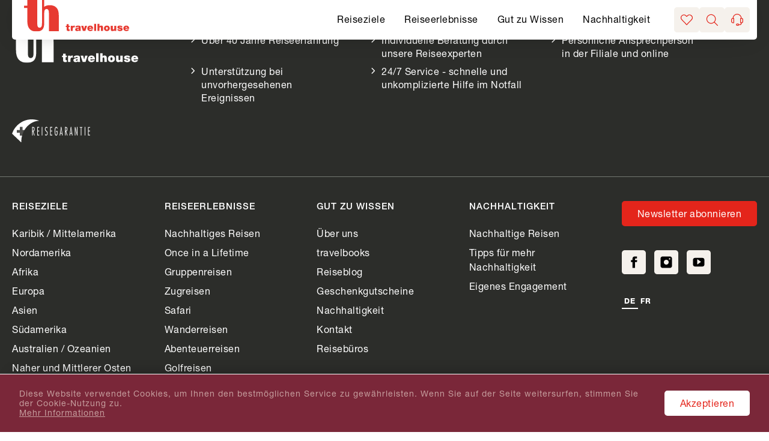

--- FILE ---
content_type: text/html; charset=utf-8
request_url: https://www.travelhouse.ch/kenia/fig-tree-camp-h95354-de
body_size: 87919
content:
<!DOCTYPE html><html lang="de"><head><meta charSet="utf-8" data-next-head=""/><meta name="viewport" content="width=device-width, initial-scale=1, viewport-fit=cover" data-next-head=""/><link rel="shortcut icon" href="/favicon.ico" type="image/ico" data-next-head=""/><link rel="icon" href="/meta-data/de/favicon.svg" type="image/svg+xml" data-next-head=""/><link rel="mask-icon" href="/meta-data/de/favicon.svg" sizes="any" color="#E73A31" data-next-head=""/><link rel="apple-touch-icon" href="/apple-touch-icon.png" data-next-head=""/><link rel="manifest" href="/meta-data/de/manifest.webmanifest" data-next-head=""/><meta property="og:type" content="" data-next-head=""/><meta property="og:locale" content="de_CH" data-next-head=""/><meta property="og:url" content="https://www.travelhouse.ch/a-95354" data-next-head=""/><meta property="og:title" content="Grosse Reisen nach Mass weltweit und individuell - travelhouse" data-next-head=""/><link rel="preconnect" href="https://tracking.bd4travel.com/"/><link rel="preload" href="/fonts/NeueHelvetica55Roman.woff2" as="font" type="font/woff2" crossorigin="anonymous"/><link rel="preload" href="/fonts/NeueHelvetica85Heavy.woff2" as="font" type="font/woff2" crossorigin="anonymous"/><link rel="preload" href="/fonts/NeueHelvetica65Medium.woff2" as="font" type="font/woff2" crossorigin="anonymous"/><link rel="preload" href="/_next/static/css/732df6b589d17dae.css" as="style"/><script src="/scripts/maze.js"></script><script></script><link rel="stylesheet" href="/_next/static/css/732df6b589d17dae.css" data-n-g=""/><noscript data-n-css=""></noscript><script defer="" noModule="" src="/_next/static/chunks/polyfills-42372ed130431b0a.js"></script><script defer="" src="/_next/static/chunks/4873.cdbab5b18c4c0f8a.js"></script><script src="/_next/static/chunks/webpack-32393fedd8f55e9d.js" defer=""></script><script src="/_next/static/chunks/framework-b8f5cd593be1bdd4.js" defer=""></script><script src="/_next/static/chunks/main-6237ab58745c207e.js" defer=""></script><script src="/_next/static/chunks/pages/_app-d31abca05fb78e9f.js" defer=""></script><script src="/_next/static/chunks/pages/quick-url-88987d711c6fdf62.js" defer=""></script><script src="/_next/static/1.30.2/_buildManifest.js" defer=""></script><script src="/_next/static/1.30.2/_ssgManifest.js" defer=""></script><style data-styled="" data-styled-version="6.1.19">#nprogress{pointer-events:none;}/*!sc*/
#nprogress .bar{position:fixed;z-index:1031;top:0;left:0;width:100%;background:#E4251B;height:3px;}/*!sc*/
#nprogress .peg{position:absolute;right:0;width:100px;height:100%;box-shadow:0 0 10px #E4251B,0 0 5px #E4251B;opacity:1;transform:rotate(3deg) translate(0px, -4px);}/*!sc*/
#nprogress:after{content:"";position:fixed;width:100%;height:3px;top:0;background-color:#ffffff;z-index:999;box-shadow:0 0px 14px #ffffff,0 0px 7px #ffffff;}/*!sc*/
#nprogress .spinner,#nprogress .spinner-icon{display:none;}/*!sc*/
data-styled.g1[id="sc-global-iqybvB1"]{content:"sc-global-iqybvB1,"}/*!sc*/
.kaXRrc{transition:all 0.2s ease-in;color:white;background:#F5F1EC;border-radius:5px;width:42px;height:42px;}/*!sc*/
.kaXRrc svg{width:20px;}/*!sc*/
.hCXrZr{transition:all 0.2s ease-in;color:white;background-color:#E4251B;font-size:16px;font-weight:450;letter-spacing:0.5px;color:#fff;line-height:1.4;text-align:center;padding:8px 24px;border-radius:5px;border:2px solid;border-color:#E4251B;box-shadow:0px 0px 0px #E4251B;width:fit-content;}/*!sc*/
@media screen and (max-width: 896px){.hCXrZr{width:100%;}}/*!sc*/
@media screen and (min-width: 768px) and (max-width: 1024px){.hCXrZr{width:fit-content;}}/*!sc*/
.hCXrZr:hover{background-color:#B61E16;border-color:#B61E16;color:#fff;text-decoration:underline;}/*!sc*/
.hCXrZr:focus{background-color:#A01A13;border-color:#A01A13;color:#fff;text-decoration:underline;}/*!sc*/
.hCXrZr:active{background-color:#A01A13;border-color:#A01A13;color:#fff;text-decoration:underline;}/*!sc*/
.cagBmA{transition:all 0.2s ease-in;color:white;background-color:transparent;border:none;padding:4px;font-size:0px;color:inherit;letter-spacing:initial;line-height:1.3;}/*!sc*/
.cagBmA svg{margin:0px;}/*!sc*/
.cagBmA:hover,.cagBmA:focus,.cagBmA:active{background-color:#B61E16;border-color:#B61E16;}/*!sc*/
.cagBmA:hover svg,.cagBmA:focus svg,.cagBmA:active svg{fill:#fff;}/*!sc*/
data-styled.g8[id="sc-bRKDuR"]{content:"kaXRrc,hCXrZr,cagBmA,"}/*!sc*/
.huKYgZ{fill:currentColor;display:inline-block;width:20px;height:20px;}/*!sc*/
data-styled.g9[id="sc-hvigdm"]{content:"huKYgZ,"}/*!sc*/
.pFCoO .modal-wrapper{height:100%;background-color:#F5F1EC;border-radius:unset;}/*!sc*/
.pFCoO .modal-header{color:#fff;border:none;padding-top:16px;padding-bottom:8px;}/*!sc*/
@media screen and (min-width: 897px){.pFCoO .modal-header{padding-top:40px;}}/*!sc*/
.pFCoO .modal-header .icon{width:30px;height:30px;color:#000;}/*!sc*/
.pFCoO .modal-body{padding-bottom:46px;}/*!sc*/
@media screen and (min-width: 897px){.pFCoO .modal-body{padding:0 120px 46px 120px;}}/*!sc*/
.pFCoO iframe{height:100%;border:none;}/*!sc*/
data-styled.g22[id="sc-815bec46-0"]{content:"pFCoO,"}/*!sc*/
.dxhBhP{cursor:default;width:100%;height:100%;}/*!sc*/
data-styled.g24[id="sc-eqYatC"]{content:"dxhBhP,"}/*!sc*/
.hGMTdF{transition:all 0.2s ease-in;}/*!sc*/
.hGMTdF:hover{color:#E4251B;}/*!sc*/
data-styled.g26[id="sc-kcLKEh"]{content:"hGMTdF,"}/*!sc*/
.jGFtYC{transition:all 0.2s ease-in;}/*!sc*/
.jGFtYC:hover{color:#E4251B;}/*!sc*/
data-styled.g63[id="sc-eVqvcJ"]{content:"jGFtYC,"}/*!sc*/
.dyoQCp{transition:all 0.2s ease-in;}/*!sc*/
.dyoQCp:hover{color:#E4251B;}/*!sc*/
data-styled.g64[id="sc-bbbBoY"]{content:"dyoQCp,"}/*!sc*/
.fjlfXe{font-size:16px;color:#727771;padding-top:8px;order:1;}/*!sc*/
@media screen and (min-width: 897px){.fjlfXe{font-size:18px;padding-top:0;order:-1;}}/*!sc*/
data-styled.g70[id="sc-cdmAjP"]{content:"fjlfXe,"}/*!sc*/
.ImdPJ{height:40px;text-align:center;transition:fast;font-size:0;letter-spacing:initial;padding:4px;}/*!sc*/
.ImdPJ:hover{border-color:#E4251B;}/*!sc*/
.ImdPJ:not(:last-child){margin-right:16px;}/*!sc*/
@media screen and (min-width: 897px){.ImdPJ:not(:last-child){margin-right:40px;}}/*!sc*/
.ImdPJ .brand-image:hover{cursor:pointer;}/*!sc*/
data-styled.g71[id="sc-jytpVa"]{content:"ImdPJ,"}/*!sc*/
.iMbjNm{width:100%;height:100%;max-height:40px;object-fit:contain;}/*!sc*/
@media screen and (min-width: 897px){.iMbjNm{width:auto;}}/*!sc*/
data-styled.g72[id="sc-eknHtZ"]{content:"iMbjNm,"}/*!sc*/
.erwNs{display:flex;width:100%;border-bottom:1px solid;border-color:#D4D4D4;line-height:1;align-items:center;justify-content:center;padding-left:8px;padding-right:8px;padding-top:32px;padding-bottom:32px;margin-bottom:0px;border-bottom:none;}/*!sc*/
@media screen and (min-width: 896px){.erwNs{width:auto;border-bottom:none;line-height:inherit;justify-content:space-between;}}/*!sc*/
@media screen and (min-width: 896px){.erwNs{padding-left:0px;padding-right:0px;padding-top:64px;padding-bottom:64px;}}/*!sc*/
data-styled.g73[id="sc-pYNGo"]{content:"erwNs,"}/*!sc*/
.gnihAz{max-width:1480px;margin:auto;padding-left:20px;padding-right:20px;}/*!sc*/
@media screen and (max-width: 896px){.gnihAz{padding-left:16px;padding-right:16px;}}/*!sc*/
data-styled.g74[id="sc-d5579501-0"]{content:"gnihAz,"}/*!sc*/
.mVmRZ{box-shadow:blockShadow;display:flex;align-items:center;padding-top:20px;}/*!sc*/
@media screen and (min-width: 896px){.mVmRZ{padding-top:0px;}}/*!sc*/
data-styled.g77[id="sc-1e199750-0"]{content:"mVmRZ,"}/*!sc*/
.iCJilv{cursor:pointer;background:transparent;color:#fff;display:flex;padding-left:0;padding-right:0;text-decoration:none!important;}/*!sc*/
.iCJilv .icon{margin-right:8px;}/*!sc*/
.iCJilv .link-text{display:flex;color:#fff;position:relative;padding-bottom:10px;align-items:center;line-height:22px;}/*!sc*/
.iCJilv .link-text::after{position:absolute;bottom:6px;left:0;display:block;height:2px;content:"";width:100%;background-color:#fff;opacity:0.2;transition:0.2s ease-in;}/*!sc*/
.iCJilv .link-text::before{position:absolute;bottom:6px;left:0;display:block;height:2px;content:"";width:2px;background-color:#fff;}/*!sc*/
.iCJilv .link-text:hover::after{opacity:1;}/*!sc*/
.iCJilv:hover,.iCJilv:focus,.iCJilv:active{text-decoration:none;}/*!sc*/
.iCJilv:hover .link-text::after,.iCJilv:focus .link-text::after,.iCJilv:active .link-text::after{opacity:1;}/*!sc*/
.iCJilv:hover .icon,.iCJilv:focus .icon,.iCJilv:active .icon{color:#fff;}/*!sc*/
.iCJilv:hover:active,.iCJilv:focus:active,.iCJilv:active:active{color:#A01A13;}/*!sc*/
.iCJilv:hover:active .link-text,.iCJilv:focus:active .link-text,.iCJilv:active:active .link-text{color:#A01A13;}/*!sc*/
.iCJilv:hover:active .link-text::after,.iCJilv:focus:active .link-text::after,.iCJilv:active:active .link-text::after{opacity:1;background-color:#A01A13;}/*!sc*/
.iCJilv:hover:active .icon,.iCJilv:focus:active .icon,.iCJilv:active:active .icon{color:#A01A13;}/*!sc*/
data-styled.g78[id="sc-1e199750-1"]{content:"iCJilv,"}/*!sc*/
.iCUYpd .modal-wrapper{display:flex;flex-direction:column;position:relative;max-width:initial;max-height:80vh;height:100%;border-radius:unset;padding:0px;margin-left:16px;margin-right:16px;margin-bottom:20%;overflow-y:auto;}/*!sc*/
@media screen and (min-width: 896px){.iCUYpd .modal-wrapper{max-width:572px;max-height:600px;margin-left:0px;margin-right:0px;margin-bottom:0px;}}/*!sc*/
.iCUYpd .modal-header{position:absolute;left:0px;top:0px;width:100%;border-bottom:none;z-index:1;}/*!sc*/
data-styled.g79[id="sc-1e199750-2"]{content:"iCUYpd,"}/*!sc*/
.htGSfC{display:flex;font-size:12px;font-weight:900;text-transform:uppercase;letter-spacing:1px;position:absolute;top:28px;right:35px;}/*!sc*/
@media screen and (max-width: 896px) and (orientation: landscape){.htGSfC{position:static;}}/*!sc*/
@media screen and (min-width: 768px) and (max-width: 1024px){.htGSfC{position:static;}}/*!sc*/
@media screen and (min-width: 897px){.htGSfC{position:static;top:auto;right:auto;}}/*!sc*/
.htGSfC .lang-link:hover{text-decoration:none;cursor:pointer;}/*!sc*/
data-styled.g81[id="sc-37f989a8-0"]{content:"htGSfC,"}/*!sc*/
.igMONc{padding:4px;position:relative;}/*!sc*/
.igMONc:after{content:"";position:absolute;display:block;width:100%;height:2px;bottom:0px;left:0px;background-color:transparent;}/*!sc*/
.igMONc.active:after{background-color:#fff;}/*!sc*/
.igMONc:hover{color:#fff;}/*!sc*/
.igMONc:hover:after{background-color:#fff;}/*!sc*/
data-styled.g82[id="sc-37f989a8-1"]{content:"igMONc,"}/*!sc*/
.fnONFh{display:flex;flex-wrap:wrap;flex-grow:1;}/*!sc*/
@media screen and (min-width: 1025px){.fnONFh{flex-wrap:nowrap;}}/*!sc*/
@media screen and (min-width: 768px) and (max-width: 1024px) and (orientation: landscape){.fnONFh{margin-bottom:-24px;}}/*!sc*/
data-styled.g83[id="sc-ed06b398-0"]{content:"fnONFh,"}/*!sc*/
.egWBLJ{padding:0px;flex-basis:100%;border-bottom:none;border-color:#D4D4D4;margin-bottom:24px;}/*!sc*/
@media screen and (min-width: 768px) and (max-width: 1024px){.egWBLJ{flex-basis:47%;margin-bottom:24px;padding-right:16px;}}/*!sc*/
@media screen and (min-width: 1025px){.egWBLJ{flex-basis:260px;margin-right:40px;}}/*!sc*/
@media screen and (min-width: 896px){.egWBLJ{margin-bottom:8px;}}/*!sc*/
@media screen and (min-width: 768px) and (max-width: 1024px) and (orientation: landscape){.egWBLJ{margin-bottom:16px;}}/*!sc*/
data-styled.g84[id="sc-ed06b398-1"]{content:"egWBLJ,"}/*!sc*/
.cDDuKI{margin:0 0 10px;font-weight:700;font-size:15px;text-transform:uppercase;letter-spacing:1px;}/*!sc*/
@media screen and (min-width: 896px){.cDDuKI{margin:0 0 20px 0;}}/*!sc*/
data-styled.g85[id="sc-ed06b398-2"]{content:"cDDuKI,"}/*!sc*/
.dTUxss{display:flex;flex-wrap:wrap;flex-direction:column;width:100%;}/*!sc*/
@media screen and (min-width: 896px){.dTUxss{width:auto;}}/*!sc*/
data-styled.g86[id="sc-ed06b398-3"]{content:"dTUxss,"}/*!sc*/
.eRrFbI{font-size:14px;margin-bottom:8px;}/*!sc*/
@media screen and (min-width: 896px){.eRrFbI{font-size:16px;}}/*!sc*/
data-styled.g87[id="sc-ed06b398-4"]{content:"eRrFbI,"}/*!sc*/
.bkAytd{border-radius:4px 4px 0px 0px;padding-left:24px;padding-right:24px;padding-top:24px;padding-bottom:0px;background-color:#ffffff;box-shadow:none;}/*!sc*/
@media screen and (min-width: 896px){.bkAytd{border-radius:0px;padding-left:70px;padding-right:70px;padding-top:40px;padding-bottom:30px;flex-basis:50%;margin-right:24px;box-shadow:blockShadow;}}/*!sc*/
data-styled.g88[id="sc-626b3847-0"]{content:"bkAytd,"}/*!sc*/
.cbHDmP{margin-bottom:16px;list-style:none;}/*!sc*/
@media screen and (min-width: 897px){.cbHDmP{margin-bottom:0;}}/*!sc*/
.cbHDmP li{padding-left:30px;margin-bottom:8px;position:relative;}/*!sc*/
.cbHDmP li:before{content:"";position:absolute;color:black;left:0;top:3px;width:20px;height:20px;background-image:url("/images/svg/Success.svg");background-repeat:no-repeat;background-position:center;background-size:cover;}/*!sc*/
@media screen and (min-width: 897px){.cbHDmP li:before{top:4px;width:25px;height:25px;}}/*!sc*/
@media screen and (min-width: 897px){.cbHDmP li{padding-left:35px;font-size:20px;}}/*!sc*/
.cbHDmP p{margin-bottom:4px;}/*!sc*/
@media screen and (min-width: 897px){.cbHDmP p{margin-bottom:8px;}}/*!sc*/
.cbHDmP a{color:#E4251B;}/*!sc*/
.cbHDmP a:hover{text-decoration:underline;}/*!sc*/
data-styled.g89[id="sc-626b3847-1"]{content:"cbHDmP,"}/*!sc*/
.goPwod{display:flex;column-gap:16px;row-gap:4px;border-top:1px solid;border-bottom:1px solid;border-color:#D4D4D4;line-height:1;align-items:flex-start;padding-left:8px;padding-right:28px;padding-top:16px;padding-bottom:16px;margin-bottom:8px;width:100%;flex-wrap:wrap;margin-left:0px;}/*!sc*/
@media screen and (min-width: 896px){.goPwod{column-gap:28px;row-gap:0px;border-top:none;border-bottom:none;line-height:inherit;align-items:center;justify-content:flex-start;padding-left:0px;padding-right:0px;padding-top:0px;padding-bottom:0px;margin-bottom:0px;width:auto;flex-direction:row;margin-left:auto;}}/*!sc*/
@media (max-width: 1335px){.goPwod{margin-left:0px;padding-left:8px;padding-right:8px;padding-bottom:16px;order:-1;margin-bottom:8px;width:100%;border-bottom:1px solid;border-color:#D4D4D4;}@media screen and (min-width: 896px){.goPwod{padding-left:24px;padding-right:24px;}}}/*!sc*/
data-styled.g91[id="sc-cCVJLD"]{content:"goPwod,"}/*!sc*/
.eMHQCm{flex:0 0 47%;}/*!sc*/
@media screen and (min-width: 896px){.eMHQCm{flex:0 0 auto;}}/*!sc*/
data-styled.g92[id="sc-jYczwO"]{content:"eMHQCm,"}/*!sc*/
.dkVpi{font-size:16px;}/*!sc*/
@media screen and (min-width: 896px){.dkVpi{font-size:18px;}}/*!sc*/
data-styled.g93[id="sc-dNFkOE"]{content:"dkVpi,"}/*!sc*/
.jTdgYl{padding-top:16px;padding-bottom:16px;padding-left:24px;padding-right:24px;display:flex;justify-content:center;align-items:center;}/*!sc*/
@media screen and (min-width: 896px){.jTdgYl{padding-top:16px;padding-bottom:16px;padding-left:24px;padding-right:24px;justify-content:center;}}/*!sc*/
@media screen and (min-width: 897px){.jTdgYl{padding-top:0px;padding-bottom:0px;padding-left:0px;padding-right:0px;justify-content:flex-start;}}/*!sc*/
data-styled.g94[id="sc-fszimp"]{content:"jTdgYl,"}/*!sc*/
.bwLDtb{font-size:0px;letter-spacing:initial;flex:0 0 auto;}/*!sc*/
.bwLDtb:not(:last-child){margin-right:16px;}/*!sc*/
@media screen and (min-width: 896px){.bwLDtb:not(:last-child){margin-right:24px;}}/*!sc*/
data-styled.g95[id="sc-etsjJW"]{content:"bwLDtb,"}/*!sc*/
.fYebPv{height:31px;}/*!sc*/
data-styled.g96[id="sc-fYmhhH"]{content:"fYebPv,"}/*!sc*/
.QofH{border:1px solid;border-color:#D4D4D4;align-items:center;margin-bottom:16px;}/*!sc*/
@media screen and (min-width: 897px){.QofH{border:none;display:flex;flex:1;margin-bottom:0;}}/*!sc*/
data-styled.g97[id="sc-koBvLg"]{content:"QofH,"}/*!sc*/
.dqXuDa{border-bottom:1px solid;border-color:#F6F6F6;padding:8px 24px;font-weight:bold;font-size:18px;}/*!sc*/
@media screen and (min-width: 897px){.dqXuDa{border-bottom:none;padding:0 24px;font-weight:normal;font-size:18px;color:#727771;}}/*!sc*/
data-styled.g98[id="sc-DZJJV"]{content:"dqXuDa,"}/*!sc*/
.hLQYFG .footer-copyright{font-size:10px;font-weight:bold;padding-top:16px;padding-bottom:16px;color:#000;}/*!sc*/
@media screen and (min-width: 896px){.hLQYFG .footer-copyright{padding-bottom:28px;}}/*!sc*/
.hLQYFG .th-brands{justify-content:flex-start;padding:0px;}/*!sc*/
@media screen and (min-width: 896px){.hLQYFG .th-brands{flex-shrink:0;flex-direction:column;align-items:flex-start;}}/*!sc*/
.hLQYFG .th-brands .brand-link{margin-right:28px;padding:0px;width:100%;}/*!sc*/
@media screen and (min-width: 896px){.hLQYFG .th-brands .brand-link{margin-right:0px;margin-bottom:24px;max-width:130px;}}/*!sc*/
.hLQYFG .th-brands .brand-link img{max-height:fit-content;width:100%;}/*!sc*/
@media screen and (min-width: 896px){.hLQYFG .th-brands .brand-link img{max-width:130px;}}/*!sc*/
@media screen and (min-width: 897px){.hLQYFG .th-brands{padding-top:24px;}}/*!sc*/
@media screen and (min-width: 1025px){.hLQYFG .th-brands{padding-top:16px;}}/*!sc*/
.hLQYFG a:hover:not(.newsletter-link, .lang-link, .link){color:#fff;text-decoration:underline;}/*!sc*/
data-styled.g99[id="sc-522bc575-0"]{content:"hLQYFG,"}/*!sc*/
.hXdLtz{background-color:#2C2D2A;color:#fff;position:relative;}/*!sc*/
data-styled.g100[id="sc-522bc575-1"]{content:"hXdLtz,"}/*!sc*/
.bYvxcB{display:flex;flex-direction:column;padding-top:40px;padding-bottom:32px;border-bottom:1px solid #727771;justify-content:space-between;}/*!sc*/
@media screen and (min-width: 896px){.bYvxcB{flex-direction:row;}}/*!sc*/
@media screen and (min-width: 897px){.bYvxcB{flex-wrap:wrap;}}/*!sc*/
data-styled.g101[id="sc-522bc575-2"]{content:"bYvxcB,"}/*!sc*/
.jXjbFt{padding-top:28px;padding-bottom:28px;border-bottom:1px solid #727771;}/*!sc*/
@media screen and (min-width: 896px){.jXjbFt{padding-top:40px;padding-bottom:40px;}}/*!sc*/
.jXjbFt .th-social{flex-wrap:wrap;width:100%;justify-content:flex-start;border:none;margin-bottom:0px;}/*!sc*/
@media screen and (min-width: 896px){.jXjbFt .th-social{max-width:200px;}}/*!sc*/
.jXjbFt .th-social .social-media-title{display:none;}/*!sc*/
.jXjbFt .social-media-list{justify-content:flex-start;padding-bottom:8px;padding-right:0px;padding-left:0px;}/*!sc*/
@media screen and (min-width: 896px){.jXjbFt .social-media-list{padding-bottom:16px;}}/*!sc*/
.jXjbFt .social-media-list a{margin-right:14px;margin-top:0px;margin-bottom:0px;}/*!sc*/
.jXjbFt .social-media-list a:last-child{margin-right:0px;}/*!sc*/
@media screen and (min-width: 896px){.jXjbFt .social-media-list a{margin-bottom:16px;}}/*!sc*/
.jXjbFt .social-media-icon{width:40px;height:40px;}/*!sc*/
data-styled.g102[id="sc-522bc575-3"]{content:"jXjbFt,"}/*!sc*/
.bwcBdg{display:flex;margin-bottom:16px;width:210px;height:65px;}/*!sc*/
@media screen and (min-width: 897px){.bwcBdg{margin-right:85px;flex-shrink:0;}}/*!sc*/
data-styled.g103[id="sc-522bc575-4"]{content:"bwcBdg,"}/*!sc*/
.eouLJK:hover{cursor:pointer;}/*!sc*/
data-styled.g104[id="sc-522bc575-5"]{content:"eouLJK,"}/*!sc*/
.eaSxKI{background:transparent;padding:0px;margin-top:16px;margin-right:16px;flex-basis:auto;flex-grow:1;}/*!sc*/
.eaSxKI ul{display:grid;}/*!sc*/
@media screen and (min-width: 896px){.eaSxKI ul{grid-template-columns:repeat(3, 256px);gap:0 44px;}}/*!sc*/
.eaSxKI li{font-size:16px;letter-spacing:0.5px;padding-left:20px;line-height:1.4;}/*!sc*/
.eaSxKI li p{margin-bottom:0px;}/*!sc*/
.eaSxKI li p:not(:last-child){margin-bottom:8px;}/*!sc*/
.eaSxKI li:before{content:'';background-image:url(/images/svg/chevron-right-solid.svg);width:10px;height:10px;font-size:14px;top:5px;background-size:7px;}/*!sc*/
.eaSxKI a{color:inherit;text-decoration:underline;}/*!sc*/
data-styled.g106[id="sc-522bc575-7"]{content:"eaSxKI,"}/*!sc*/
.hFvtYX{display:flex;flex-wrap:wrap;justify-content:space-between;align-items:flex-start;}/*!sc*/
@media screen and (max-width: 896px) and (orientation: landscape){.hFvtYX{flex-wrap:nowrap;}}/*!sc*/
@media screen and (min-width: 897px){.hFvtYX{flex-wrap:nowrap;}}/*!sc*/
data-styled.g107[id="sc-522bc575-8"]{content:"hFvtYX,"}/*!sc*/
.eKpAUf{display:flex;flex-direction:column;align-content:flex-start;}/*!sc*/
@media screen and (max-width: 896px){.eKpAUf{width:100%;}}/*!sc*/
.eKpAUf .social-media-title{display:none;}/*!sc*/
.eKpAUf .social-media-icon:hover{cursor:pointer;}/*!sc*/
data-styled.g108[id="sc-522bc575-9"]{content:"eKpAUf,"}/*!sc*/
.dZxFEN{background-color:#E4251B;font-size:16px;font-weight:450;letter-spacing:0.5px;color:#fff;line-height:1.4;text-align:center;padding:8px 24px;border-radius:5px;border:2px solid;border-color:#E4251B;box-shadow:0px 0px 0px #E4251B;width:fit-content;margin-bottom:16px;text-align:center;background-color:#E4251B;border-color:#E4251B;}/*!sc*/
@media screen and (max-width: 896px){.dZxFEN{width:100%;}}/*!sc*/
@media screen and (min-width: 768px) and (max-width: 1024px){.dZxFEN{width:fit-content;}}/*!sc*/
.dZxFEN:hover{background-color:#B61E16;border-color:#B61E16;color:#fff;text-decoration:underline;}/*!sc*/
.dZxFEN:focus{background-color:#A01A13;border-color:#A01A13;color:#fff;text-decoration:underline;}/*!sc*/
.dZxFEN:active{background-color:#A01A13;border-color:#A01A13;color:#fff;text-decoration:underline;}/*!sc*/
@media screen and (min-width: 896px){.dZxFEN{margin-bottom:40px;}}/*!sc*/
data-styled.g109[id="sc-522bc575-10"]{content:"dZxFEN,"}/*!sc*/
.cCfaoH{display:flex;flex-direction:column-reverse;justify-content:space-between;}/*!sc*/
@media screen and (min-width: 896px){.cCfaoH{flex-direction:row;}}/*!sc*/
.cCfaoH .links-list{margin-left:0px;}/*!sc*/
data-styled.g110[id="sc-522bc575-11"]{content:"cCfaoH,"}/*!sc*/
.cuAEkE{padding:24px 0px;border:none;margin-bottom:0px;column-gap:16px;}/*!sc*/
.cuAEkE .list-item{flex:0 0 auto;font-size:16px;}/*!sc*/
.cuAEkE .list-item a{font-size:16px;}/*!sc*/
@media screen and (min-width: 897px){.cuAEkE{padding:24px 0px;}}/*!sc*/
data-styled.g111[id="sc-522bc575-12"]{content:"cuAEkE,"}/*!sc*/
.egtTnx{border:none;margin-bottom:0px;}/*!sc*/
@media screen and (min-width: 896px){.egtTnx{border:none;margin-bottom:0px;}}/*!sc*/
data-styled.g112[id="sc-522bc575-13"]{content:"egtTnx,"}/*!sc*/
.iEaENz{height:42px;}/*!sc*/
.iEaENz .request-button{color:#fff;border-radius:5px;height:100%;margin-left:5px;width:177px;display:block;overflow:hidden;white-space:nowrap;}/*!sc*/
.iEaENz .request-button .request-button-caption{color:#fff;font-weight:500;font-size:16px;line-height:22px;}/*!sc*/
data-styled.g113[id="sc-b837f4c3-0"]{content:"iEaENz,"}/*!sc*/
.hOJoqG{color:#fff;background-color:#E4251B;padding:10px 15px;border-radius:5px 5px 0 0;line-height:1;text-align:center;}/*!sc*/
.hOJoqG:hover{color:#fff;background-color:#B61E16;text-decoration:underline;}/*!sc*/
.hOJoqG:focus,.hOJoqG:active{background-color:#A01A13;text-decoration:underline;}/*!sc*/
.hOJoqG .request-button-caption{font-size:16px;font-weight:450;}/*!sc*/
data-styled.g114[id="sc-b837f4c3-1"]{content:"hOJoqG,"}/*!sc*/
.fxloZw{display:flex;align-items:flex-start;gap:8px;}/*!sc*/
@media screen and (min-width: 896px){.fxloZw{gap:4px;}}/*!sc*/
data-styled.g145[id="sc-c3584729-0"]{content:"fxloZw,"}/*!sc*/
.ftsuGA{position:relative;display:flex;align-items:center;color:#F6F6F6;font-weight:bold;font-size:0px;}/*!sc*/
.ftsuGA .icon{width:20px;height:20px;margin-top:50%;transform:translateY(-50%);margin-bottom:16px;color:#E4251B;fill:transparent;}/*!sc*/
.ftsuGA.bookmark-site-tools-button-wrapper,.ftsuGA.travel-expert-site-tools-button-wrapper{font-size:16px;color:#E4251B;font-weight:450;}/*!sc*/
.ftsuGA.bookmark-site-tools-button-wrapper .button-text,.ftsuGA.travel-expert-site-tools-button-wrapper .button-text{display:none;}/*!sc*/
.ftsuGA.bookmark-site-tools-button-wrapper .icon,.ftsuGA.travel-expert-site-tools-button-wrapper .icon{margin-top:0px;transform:none;margin-bottom:0px;color:#E4251B;fill:transparent;padding:11px;box-sizing:content-box;background-color:#F5F1EC;border-radius:5px;}/*!sc*/
.ftsuGA.help-overlay-shown button{background-color:#FDE3D7;}/*!sc*/
.ftsuGA.help-overlay-shown button .icon{color:#A01A13;}/*!sc*/
.ftsuGA .print-pdf-icon{width:20px;}/*!sc*/
.ftsuGA .contact-text{display:none;}/*!sc*/
.ftsuGA:hover{cursor:pointer;}/*!sc*/
.ftsuGA .wishlist-wrapper{color:#F6F6F6;font-weight:bold;}/*!sc*/
@media screen and (min-width: 896px){.ftsuGA .wishlist-wrapper{display:flex;flex-direction:column;align-items:center;}}/*!sc*/
.ftsuGA .wishlist-wrapper .wishlist-icon{position:relative!important;right:0!important;top:0!important;margin-left:10px;}/*!sc*/
.ftsuGA button{overflow:hidden;}/*!sc*/
.ftsuGA button ~.tooltip{position:absolute;top:53px;width:max-content;}/*!sc*/
.ftsuGA button ~.tooltip:first-letter{text-transform:capitalize;}/*!sc*/
.ftsuGA button:focus-visible{outline:revert;}/*!sc*/
.ftsuGA button:hover{border-width:0px;border-style:solid;border-color:#B61E16;}/*!sc*/
@media screen and (min-width: 896px){.ftsuGA button:hover{border-width:1px;}}/*!sc*/
.ftsuGA button:hover .icon{color:#B61E16;}/*!sc*/
.ftsuGA button:hover ~.tooltip{display:none;color:#fff;font-weight:400;font-size:16px;line-height:22px;letter-spacing:0.5px;background-color:#2C2D2A;box-shadow:0px 2px 12px rgba(0, 0, 0, 0.1);border-radius:5px;padding:5px 10px;left:50%;transform:translateX(-50%);z-index:110;}/*!sc*/
@media screen and (min-width: 896px){.ftsuGA button:hover ~.tooltip{display:block;}}/*!sc*/
.ftsuGA button:hover ~.tooltip:before{content:"";position:absolute;width:16px;height:16px;left:50%;top:-8px;background-color:#2C2D2A;transform:translateX(-50%) rotate(-45deg);z-index:1;}/*!sc*/
data-styled.g146[id="sc-c3584729-1"]{content:"ftsuGA,"}/*!sc*/
.itfOdl{position:relative;display:flex;align-items:center;font-size:0px;color:#F6F6F6;font-weight:bold;}/*!sc*/
@media screen and (min-width: 896px){.itfOdl{flex-direction:column;}}/*!sc*/
.itfOdl .icon{width:20px;height:18px;margin-top:50%;transform:translateY(-50%);margin-bottom:16px;color:#E4251B;fill:transparent;}/*!sc*/
.itfOdl .counter{color:#000;font-size:10px;font-weight:normal;line-height:11.5px;text-align:left;position:absolute;top:52%;right:1px;transform:translateY(-50%);letter-spacing:0px;width:19px;background-color:#F5F1EC;padding:0 1px;}/*!sc*/
data-styled.g147[id="sc-c3584729-2"]{content:"itfOdl,"}/*!sc*/
.jutDgY{flex-shrink:0;align-self:flex-start;margin-bottom:24px;}/*!sc*/
.jutDgY img{max-width:208px;height:64px;display:block;}/*!sc*/
@media screen and (min-width: 897px){.jutDgY img{max-width:267px;height:82px;}}/*!sc*/
data-styled.g148[id="sc-bSFBcf"]{content:"jutDgY,"}/*!sc*/
.eZZHvt{border-bottom:1px solid;border-color:#D4D4D4;position:relative;}/*!sc*/
data-styled.g149[id="sc-gsJsQu"]{content:"eZZHvt,"}/*!sc*/
.aAKOa{display:flex;flex-wrap:wrap;max-width:1480px;min-height:60px;align-items:center;padding:0 24px;margin:0 auto;}/*!sc*/
@media screen and (min-width: 897px){.aAKOa{min-height:none;padding-right:0;}}/*!sc*/
data-styled.g150[id="sc-ibashp"]{content:"aAKOa,"}/*!sc*/
.imJzBV{display:flex;}/*!sc*/
.imJzBV .sub-menu-link{padding-top:20px;padding-bottom:20px;padding-left:4px;padding-right:4px;border-top:1px solid;border-bottom:1px solid;border-color:#D4D4D4;margin-bottom:-1px;width:100%;display:flex;justify-content:space-between;align-items:center;font-size:14px;text-transform:uppercase;}/*!sc*/
@media screen and (min-width: 896px){.imJzBV .sub-menu-link{padding-top:12px;padding-bottom:12px;padding-left:8px;padding-right:8px;font-size:16px;line-height:1.3;text-transform:initial;}}/*!sc*/
.imJzBV .sub-menu-link .icon{color:#E4251B;}/*!sc*/
.imJzBV .nav-link{font-size:16px;text-transform:none;font-weight:400;line-height:1.4;color:#000;}/*!sc*/
.imJzBV .nav-link:hover{text-decoration:underline;}/*!sc*/
.imJzBV .menu-link-item{padding-left:14px;padding-right:14px;border-top:2px solid;border-color:transparent;}/*!sc*/
.imJzBV .menu-link-item:hover+.sub-links-list,.imJzBV .menu-link-item:focus-within+.sub-links-list{display:flex;z-index:999;opacity:1;}/*!sc*/
@media screen and (min-width: 896px){.imJzBV .menu-link-item{height:70px;}}/*!sc*/
@media screen and (min-width: 896px){.imJzBV .menu-link-item >a{min-height:70px;}}/*!sc*/
.imJzBV .sub-menu-item{width:100%;}/*!sc*/
@media screen and (min-width: 896px){.imJzBV .sub-menu-item{max-width:270px;margin-right:40px;}}/*!sc*/
data-styled.g154[id="sc-boKDdR"]{content:"imJzBV,"}/*!sc*/
.iXXQTa{width:100%;background-color:#fff;margin-bottom:16px;flex:1;display:none;flex-direction:column;padding-left:16px;padding-right:16px;}/*!sc*/
@media screen and (min-width: 896px){.iXXQTa{width:auto;margin-bottom:0px;flex:0 1 auto;}}/*!sc*/
@media screen and (min-width: 896px){.iXXQTa{display:flex;flex-direction:row;margin-left:auto;}}/*!sc*/
data-styled.g155[id="sc-fOOuSg"]{content:"iXXQTa,"}/*!sc*/
.ggxWLi{position:absolute;max-width:1480px;padding-left:20px;padding-right:20px;width:100%;z-index:210;left:0px;right:0px;margin:0 auto;}/*!sc*/
@media screen and (max-width: 896px){.ggxWLi{position:absolute;top:0px;padding:0px;}}/*!sc*/
.ggxWLi.sticky{position:fixed;top:0px;}/*!sc*/
data-styled.g157[id="sc-dbf5a338-0"]{content:"ggxWLi,"}/*!sc*/
.jqXUDk{border-radius:0 0 5px 5px;}/*!sc*/
@media screen and (min-width: 896px){.jqXUDk{box-shadow:0px 0px 40px -15px rgba(0, 0, 0, 0.35);}}/*!sc*/
data-styled.g158[id="sc-dbf5a338-1"]{content:"jqXUDk,"}/*!sc*/
.hrfguo{height:100%;}/*!sc*/
data-styled.g159[id="sc-dbf5a338-2"]{content:"hrfguo,"}/*!sc*/
.eSvxfo{top:0px;width:100%;border-bottom:none;z-index:100;}/*!sc*/
.eSvxfo header{position:relative;left:0px;right:0px;display:flex;flex-direction:row;justify-content:flex-end;max-width:1440px;background:transparent;border-radius:0px 0px 5px 5px;padding:12px 16px 12px 16px;}/*!sc*/
@media screen and (min-width: 896px){.eSvxfo header{background:white;padding:12px 12px 12px 20px;}}/*!sc*/
.eSvxfo header .desktop{display:none;}/*!sc*/
@media screen and (min-width: 896px){.eSvxfo header .desktop{display:flex;}}/*!sc*/
.eSvxfo header >a{margin-top:-12px;margin-bottom:0px;flex-grow:1;}/*!sc*/
.eSvxfo header img{width:50%;height:auto;}/*!sc*/
@media screen and (min-width: 896px){.eSvxfo header img{width:175px;}}/*!sc*/
.eSvxfo header img:hover{cursor:pointer;}/*!sc*/
.eSvxfo .static-request-button-wrapper{margin-left:4px;}/*!sc*/
.eSvxfo .static-request-button-wrapper .request-button{border-radius:5px;padding:9px 26px 11px;}/*!sc*/
.eSvxfo .static-request-button-wrapper .request-button .request-button-caption{font-weight:400;letter-spacing:0.5px;}/*!sc*/
@media screen and (min-width: 896px){.eSvxfo .static-request-button-wrapper .request-button .request-button-caption{line-height:22px;}}/*!sc*/
.eSvxfo .desktop-menu{padding:0px;}/*!sc*/
.eSvxfo button[data-id="markup-control"]{display:none;}/*!sc*/
data-styled.g160[id="sc-dbf5a338-3"]{content:"eSvxfo,"}/*!sc*/
.dHhpcV{padding:0 24px;gap:4px;}/*!sc*/
data-styled.g161[id="sc-dbf5a338-4"]{content:"dHhpcV,"}/*!sc*/
.gYOAa-D .sub-link-chevron{display:none;}/*!sc*/
.gYOAa-D .menu-link-item{padding-left:16px;padding-right:16px;padding-top:8px;padding-bottom:8px;border:none;letter-spacing:0.5px;}/*!sc*/
@media screen and (min-width: 896px){.gYOAa-D .menu-link-item{height:auto;}}/*!sc*/
@media screen and (min-width: 896px){.gYOAa-D .menu-link-item >a{min-height:auto;}}/*!sc*/
data-styled.g162[id="sc-dbf5a338-5"]{content:"gYOAa-D,"}/*!sc*/
.kfdQfV{z-index:9;left:50%;width:100%;bottom:16px;position:fixed;transform:translateX(-50%);max-width:calc(100% - 48px);}/*!sc*/
@media screen and (min-width: 896px){.kfdQfV{bottom:24px;max-width:1170px;}}/*!sc*/
data-styled.g167[id="sc-cpclqO"]{content:"kfdQfV,"}/*!sc*/
.bQKmzC{bottom:76px;}/*!sc*/
@media screen and (min-width: 896px){.bQKmzC{bottom:16px;}}/*!sc*/
.bQKmzC .booster-wrapper{background-color:#E4251B;border-radius:0;margin-bottom:0px;}/*!sc*/
.bQKmzC .booster-wrapper .booster-text{padding:16px 22px 16px 12px;line-height:1.2;}/*!sc*/
@media screen and (min-width: 896px){.bQKmzC .booster-wrapper .booster-text{padding:16px 100px 16px 120px;}}/*!sc*/
.bQKmzC .booster-wrapper .booster-text p{font-size:18px;}/*!sc*/
@media screen and (min-width: 896px){.bQKmzC .booster-wrapper .booster-text p{font-size:22px;}}/*!sc*/
.bQKmzC .booster-wrapper .booster-close-btn{margin-top:8px;margin-bottom:8px;}/*!sc*/
@media screen and (min-width: 896px){.bQKmzC .booster-wrapper .booster-close-btn{margin-top:16px;margin-bottom:16px;}}/*!sc*/
.bQKmzC .booster-wrapper .booster-close-btn .icon{width:20px;height:20px;}/*!sc*/
data-styled.g170[id="sc-dfa84234-0"]{content:"bQKmzC,"}/*!sc*/
.fstwYo{border-top:1px solid white;box-shadow:20px 0px 20px 0px #0000004D;position:fixed;bottom:90px;z-index:10;width:100%;background-color:#7A2739;flex-wrap:wrap;align-items:center;margin-top:24px;display:flex;}/*!sc*/
@media screen and (min-width: 768px) and (max-width: 1024px){.fstwYo{flex-wrap:nowrap;}}/*!sc*/
@media screen and (min-width: 896px){.fstwYo{bottom:0px;flex-wrap:nowrap;justify-content:space-between;}}/*!sc*/
.fstwYo .cookies-disclaimer-text{padding-left:24px;padding-right:24px;padding-top:16px;padding-bottom:16px;}/*!sc*/
@media screen and (min-width: 896px){.fstwYo .cookies-disclaimer-text{font-size:20px;padding-left:32px;padding-top:24px;padding-bottom:24px;}}/*!sc*/
.fstwYo .cookies-disclaimer-text a{color:#E4251B;}/*!sc*/
data-styled.g171[id="sc-goiVcJ"]{content:"fstwYo,"}/*!sc*/
.dSBOcq{background-color:#fff;font-size:16px;font-weight:450;letter-spacing:0.5px;color:#E4251B;line-height:1.4;text-align:center;padding:8px 24px;border-radius:5px;border:2px solid;border-color:#fff;box-shadow:0px 0px 0px #E4251B;width:fit-content;}/*!sc*/
@media screen and (max-width: 896px){.dSBOcq{width:100%;}}/*!sc*/
@media screen and (min-width: 768px) and (max-width: 1024px){.dSBOcq{width:fit-content;}}/*!sc*/
.dSBOcq:hover{background-color:#F5F1EC;color:#B61E16;text-decoration:underline;}/*!sc*/
.dSBOcq:focus{background-color:#F5F1EC;border-color:#B61E16;color:#B61E16;text-decoration:underline;}/*!sc*/
.dSBOcq:active{background-color:#FDE3D7;border-color:#FDE3D7;color:#A01A13;text-decoration:underline;}/*!sc*/
@media screen and (min-width: 896px){.dSBOcq{margin-right:32px;}}/*!sc*/
data-styled.g172[id="sc-gSifMm"]{content:"dSBOcq,"}/*!sc*/
.hgMkUB .cookies-disclaimer-text{padding-left:24px;font-size:14px;color:#C69E9E;line-height:1.2;letter-spacing:1px;}/*!sc*/
@media screen and (min-width: 896px){.hgMkUB .cookies-disclaimer-text{padding-left:32px;}}/*!sc*/
.hgMkUB .cookies-disclaimer-text a{text-decoration:underline;color:inherit;}/*!sc*/
@media screen and (min-width: 897px){.hgMkUB .cookies-disclaimer-text{padding-right:0px;}}/*!sc*/
.hgMkUB .cookies-disclaimer-button{background-color:#fff;font-size:16px;font-weight:450;letter-spacing:0.5px;color:#E4251B;line-height:1.4;text-align:center;padding:8px 24px;border-radius:5px;border:2px solid;border-color:#fff;box-shadow:0px 0px 0px #E4251B;width:100%;flex-shrink:0;margin-left:24px;margin-bottom:18px;}/*!sc*/
@media screen and (min-width: 896px){.hgMkUB .cookies-disclaimer-button{width:auto;margin-right:32px;margin-bottom:0px;}}/*!sc*/
@media screen and (max-width: 896px){.hgMkUB .cookies-disclaimer-button{width:auto;margin-right:24px;flex-grow:1;}}/*!sc*/
@media screen and (min-width: 768px) and (max-width: 1024px){.hgMkUB .cookies-disclaimer-button{margin-right:24px;margin-left:0px;}}/*!sc*/
.hgMkUB .cookies-disclaimer-button:hover{background-color:#F5F1EC;color:#B61E16;text-decoration:underline;}/*!sc*/
.hgMkUB .cookies-disclaimer-button:focus{background-color:#F5F1EC;border-color:#B61E16;color:#B61E16;text-decoration:underline;}/*!sc*/
.hgMkUB .cookies-disclaimer-button:active{background-color:#FDE3D7;border-color:#FDE3D7;color:#A01A13;text-decoration:underline;}/*!sc*/
data-styled.g173[id="sc-9e30f143-0"]{content:"hgMkUB,"}/*!sc*/
.bukgyQ{width:100%;max-width:770px;margin-left:auto;margin-right:auto;}/*!sc*/
.bukgyQ .maintenance-notification{position:relative;margin-top:24px;border-radius:0px;bottom:0px;}/*!sc*/
.bukgyQ .maintenance-notification .warning-notification-title{margin-bottom:0px;margin-right:16px;font-size:16px;line-height:18px;font-weight:700;letter-spacing:1px;text-transform:uppercase;display:inline-block;}/*!sc*/
data-styled.g177[id="sc-26b233d7-0"]{content:"bukgyQ,"}/*!sc*/
.fgjZZo{display:none;position:fixed;z-index:3;bottom:72px;right:16px;}/*!sc*/
@media screen and (min-width: 896px){.fgjZZo{bottom:24px;right:24px;}}/*!sc*/
data-styled.g178[id="sc-2a74612c-0"]{content:"fgjZZo,"}/*!sc*/
.ejGnIG{width:42px;height:42px;background:#F5F1EC;border:1px solid #D4D4D4;border-radius:5px;color:black;padding:4px;}/*!sc*/
@media screen and (max-width: 896px){.ejGnIG{margin-bottom:8px;}}/*!sc*/
.ejGnIG:hover,.ejGnIG:focus,.ejGnIG:focus-visible,.ejGnIG:active{color:black;cursor:pointer;background:#F5F1EC;border:1px solid #000;}/*!sc*/
.ejGnIG svg{width:20px;height:20px;fill:transparent;}/*!sc*/
data-styled.g179[id="sc-2a74612c-1"]{content:"ejGnIG,"}/*!sc*/
.kOHNyz{position:fixed;bottom:76px;left:0px;z-index:101;width:100%;}/*!sc*/
@media screen and (min-width: 896px){.kOHNyz{bottom:0px;}}/*!sc*/
data-styled.g180[id="sc-ce2288ab-0"]{content:"kOHNyz,"}/*!sc*/
@media (orientation: landscape){.kIuLTk .shadow-overlay-children{padding:0px;}}/*!sc*/
.kIuLTk .modal-body,.kIuLTk .modal-header{background-color:#F5F1EC;}/*!sc*/
.kIuLTk .modal-wrapper{max-height:100%;height:100%;}/*!sc*/
.kIuLTk .modal-header{border-width:0;background-color:#F5F1EC;padding:0px;}/*!sc*/
@media screen and (min-width: 896px){.kIuLTk .modal-header{height:0;background-color:transparent;}}/*!sc*/
.kIuLTk .close-button{position:static;background-color:transparent;}/*!sc*/
@media screen and (min-width: 896px){.kIuLTk .close-button{position:absolute;}}/*!sc*/
@media screen and (max-width: 896px){.kIuLTk .close-button{padding-top:24px;padding-bottom:24px;padding-right:30px;}@media screen and (min-width: 896px){.kIuLTk .close-button{padding-top:40px;padding-bottom:40px;padding-right:50px;}}}/*!sc*/
@media screen and (min-width: 897px){.kIuLTk .close-button{top:40px;right:50px;z-index:2;}}/*!sc*/
.kIuLTk .close-button .icon{width:28px;height:28px;}/*!sc*/
data-styled.g217[id="sc-18a3b6f7-0"]{content:"kIuLTk,"}/*!sc*/
*,*::before,*::after{box-sizing:border-box;}/*!sc*/
body,h1,h2,h3,h4,h5,p,li,figure,figcaption,blockquote,dl,dd{margin:0;}/*!sc*/
ul,ol{padding:0;margin:0;list-style:none;}/*!sc*/
body{font-family:"NeueHelvetica","Helvetica",sans-serif;font-size:16px;color:#000000;line-height:1.5;min-height:100vh;letter-spacing:0.5px;text-rendering:optimizeSpeed;}/*!sc*/
@media screen and (-ms-high-contrast: active),(-ms-high-contrast: none){body{overflow-x:hidden;}}/*!sc*/
h1,h2,h3,h4,h5,h6{line-height:1.25;font-family:inherit;font-weight:900;}/*!sc*/
img{max-width:100%;display:inline-block;}/*!sc*/
a{display:inline-block;color:inherit;text-decoration:none;-webkit-tap-highlight-color:transparent;}/*!sc*/
a:not([class]){text-decoration-skip-ink:auto;}/*!sc*/
ul{list-style:none;padding:0;}/*!sc*/
input,button,textarea,select{font-size:inherit;font-family:inherit;line-height:normal;outline:none;}/*!sc*/
button{padding:0;color:inherit;background:none;border:none;line-height:inherit;appearance:none;display:inline-block;text-align:center;text-decoration:none;font-size:inherit;}/*!sc*/
button:hover{cursor:pointer;}/*!sc*/
input,textarea{appearance:none;border:none;}/*!sc*/
input::placeholder,textarea::placeholder{color:inherit;}/*!sc*/
fieldset{border:0;padding:0;margin:0;}/*!sc*/
address{font-style:inherit;}/*!sc*/
@media (prefers-reduced-motion: reduce){*{animation-duration:0.01ms!important;animation-iteration-count:1!important;transition-duration:0.01ms!important;scroll-behavior:auto!important;}}/*!sc*/
input[type="search"]::-webkit-search-decoration,input[type="search"]::-webkit-search-cancel-button,input[type="search"]::-webkit-search-results-button,input[type="search"]::-webkit-search-results-decoration{-webkit-appearance:none;}/*!sc*/
data-styled.g440[id="sc-global-dxfzfw1"]{content:"sc-global-dxfzfw1,"}/*!sc*/
.gJfAgc .modal-close{display:none;}/*!sc*/
data-styled.g823[id="sc-c05ddd8c-0"]{content:"gJfAgc,"}/*!sc*/
</style></head><body><div style="display:none"><?xml version="1.0" encoding="utf-8"?>
<svg xmlns="http://www.w3.org/2000/svg">
<symbol id="accessibility" viewBox="0 0 24 24"><path d="M8.571 11.143a6 6 0 1 0 5.143 9.092" stroke="currentColor" stroke-width="1.5" stroke-linecap="round" stroke-linejoin="round"/><path d="M12.857 7.714a3.429 3.429 0 1 0 0-6.857 3.429 3.429 0 0 0 0 6.857" stroke="currentColor" stroke-width="1.5" stroke-linecap="round" stroke-linejoin="round"/><path d="M12.857 7.714v6c0 .947.768 1.715 1.715 1.715h3.05c.738 0 1.393.472 1.626 1.172l2.18 6.542" stroke="currentColor" stroke-width="1.5" stroke-linecap="round" stroke-linejoin="round"/>
</symbol>
<symbol id="adults-only" viewBox="0 0 18 21"><path fill-rule="evenodd" clip-rule="evenodd" d="M5.188 7.388c1.794 0 3.25-1.441 3.25-3.221S6.982.946 5.188.946c-1.19 0-2.23.634-2.797 1.58l-.005.007a3.2 3.2 0 0 0-.448 1.634c0 1.78 1.456 3.22 3.25 3.22m-2.254-3.88q-.095.315-.096.659c0 1.28 1.051 2.32 2.35 2.32a2.34 2.34 0 0 0 2.336-2.065 5.126 5.126 0 0 1-4.59-.914m.433-.809A4.22 4.22 0 0 0 6.12 3.717c.45 0 .896-.071 1.322-.21a2.35 2.35 0 0 0-2.254-1.661c-.735 0-1.39.333-1.82.853m5.821 12.605a.45.45 0 0 0 .45-.45v-2.77c0-2.436-1.993-4.409-4.45-4.409S.738 9.648.738 12.083v2.771c0 .249.201.45.45.45h1.586l.366 4.338a.45.45 0 0 0 .448.412h3.2a.45.45 0 0 0 .448-.412l.366-4.338zm-2.814 3.85H4.002l-.366-4.338a.45.45 0 0 0-.448-.412h-1.55v-2.32c0-1.937 1.588-3.509 3.55-3.509s3.55 1.572 3.55 3.508v2.321h-1.55a.45.45 0 0 0-.448.412zm7.608-3.602a.45.45 0 0 1 .44-.356h1.772l-1.335-4.831a2.58 2.58 0 0 0-1.741-1.685 2.61 2.61 0 0 0-2.527.614.45.45 0 0 1-.622-.652 3.51 3.51 0 0 1 3.399-.827 3.47 3.47 0 0 1 2.411 2.5l1.44 5.211a.45.45 0 0 1-.433.57h-2l-.767 3.602a.45.45 0 0 1-.44.356h-2.4a.45.45 0 0 1-.44-.356L10 16.23a.45.45 0 0 1 .881-.187l.663 3.111h1.672zm.756-11.41c-.013-1.27-1.06-2.296-2.35-2.296s-2.337 1.027-2.35 2.296A3.27 3.27 0 0 0 12.05 3.06a.45.45 0 0 1 .678 0 3.27 3.27 0 0 0 2.01 1.082m-.167.886a4.18 4.18 0 0 1-2.183-1.03l-.177.15a4.2 4.2 0 0 1-2.006.88 2.35 2.35 0 0 0 2.183 1.46 2.35 2.35 0 0 0 2.183-1.46m-5.386-.314a3.24 3.24 0 0 0 3.203 2.673c1.794 0 3.25-1.44 3.25-3.22S14.182.946 12.388.946s-3.25 1.44-3.25 3.22a3 3 0 0 0 .047.548"/>
</symbol>
<symbol id="agency" viewBox="0 0 33 27"><path fill-rule="evenodd" clip-rule="evenodd" d="M8.864 9.736a4.38 4.38 0 0 1-2.062 1.443 4.7 4.7 0 0 1-1.895.226v13.347c0 .357.31.647.692.647h21.69c.381 0 .691-.29.691-.647v-13.34a5 5 0 0 1-.288.01c-1.573.001-2.955-.772-3.733-1.935-.775 1.163-2.155 1.937-3.729 1.937-1.573 0-2.952-.773-3.728-1.935-.776 1.162-2.155 1.935-3.728 1.935-1.475 0-2.78-.68-3.577-1.724l-.152-.213zm20.445 1.396c1.148-.427 2.078-1.298 2.513-2.431a2.96 2.96 0 0 0-.025-2.189l-2.141-5.26c-.3-.733-1.05-1.216-1.887-1.216H5.235c-.838 0-1.588.483-1.886 1.216l-2.144 5.26A2.97 2.97 0 0 0 1.181 8.7c.43 1.116 1.32 1.952 2.398 2.387v13.666c0 1.044.905 1.89 2.02 1.89h21.69c1.115 0 2.02-.846 2.02-1.89zM5.235 1.279a.69.69 0 0 0-.645.416l-2.143 5.26a1.8 1.8 0 0 0-.015 1.325c.573 1.491 2.328 2.265 3.92 1.73C7.57 9.6 8.382 8.523 8.383 7.315c0-.83 1.328-.829 1.328 0 0 1.583 1.372 2.866 3.064 2.866s3.064-1.283 3.064-2.866c0-.829 1.328-.829 1.328 0 0 1.583 1.372 2.866 3.064 2.866s3.064-1.283 3.064-2.866c0-.828 1.327-.829 1.328 0 .003 1.583 1.377 2.866 3.069 2.864 1.292-.002 2.444-.76 2.88-1.898a1.8 1.8 0 0 0-.015-1.326l-2.142-5.26a.69.69 0 0 0-.645-.416z" fill="#fff"/>
</symbol>
<symbol id="airport" viewBox="0 0 140 140"><g fill="none" stroke="currentColor" stroke-linecap="round" stroke-linejoin="round"><path d="m68.157 103.005-14.135-6.323a2.92 2.92 0 0 0-2.642.134l-6.26 3.599a2.917 2.917 0 0 0-.128 4.982l21.333 13.766a2.92 2.92 0 0 0 2.648.263l25.084-9.917-8.465 21.98a2.917 2.917 0 0 0 4.084 3.634l5.64-2.916a2.9 2.9 0 0 0 1.214-1.167l15.75-28.747 20.137-8.896a7.455 7.455 0 0 0-5.77-13.749Z" stroke-width="5.83333"/><path d="m105.198 88.217-22.324-14a2.92 2.92 0 0 0-2.917-.122l-5.985 3.092a2.917 2.917 0 0 0-.28 5.022l17.436 11.597M38.156 91.163a43.75 43.75 0 1 1 52.459-42.886" stroke-width="5.83333"/><path d="m19.612 82.466 3.92-19.606h4.2a5.833 5.833 0 0 0 5.658-7.245l-2.917-11.667a5.83 5.83 0 0 0-5.658-4.421H3.995M81.807 22.027H66.004a5.83 5.83 0 0 0-5.658 4.421l-2.917 11.667a5.833 5.833 0 0 0 5.658 7.245h6.143l3.074 18.462" stroke-width="5.83333"/></g>
</symbol>
<symbol id="all-inclusive" viewBox="0 0 15 17"><path fill-rule="evenodd" d="M0 16.54q0 .195.134.328A.42.42 0 0 0 .435 17q.334 0 .435-.323l1.506-4.814h6.457l.719 2.265q.426 1.353.798 2.55.101.322.424.322a.4.4 0 0 0 .312-.138.44.44 0 0 0 .123-.3.6.6 0 0 0-.022-.172L6.167.426Q6.024 0 5.622 0a.58.58 0 0 0-.357.127.6.6 0 0 0-.223.3L.022 16.39a.5.5 0 0 0-.022.15m2.666-5.575L5.62 1.6l2.922 9.364zM14.086.472V16.54q0 .195.139.328a.45.45 0 0 0 .318.133.44.44 0 0 0 .323-.133.44.44 0 0 0 .134-.328V.472a.46.46 0 0 0-.134-.334.44.44 0 0 0-.641 0 .45.45 0 0 0-.14.334z" clip-rule="evenodd"/>
</symbol>
<symbol id="appartments" viewBox="0 0 22 22"><path fill-rule="evenodd" d="M9.73 2.586a2.1 2.1 0 0 1 2.578-.104l.134.104 9.332 7.896a.504.504 0 0 1-.577.822l-.074-.052-2.359-1.996v9.582c0 .676-.516 1.232-1.176 1.296l-.125.005H4.709a1.3 1.3 0 0 1-1.295-1.175l-.006-.126V9.256L1.05 11.252a.504.504 0 0 1-.716-.705l.064-.065zm4.252 16.545v-4.278a2.896 2.896 0 0 0-5.791 0v4.278H4.709l-.067-.008a.29.29 0 0 1-.226-.285V8.403l5.966-5.047.097-.073c.4-.27.936-.245 1.311.073l5.966 5.047v10.435l-.008.067a.29.29 0 0 1-.285.226zm-2.755-6.16a1.89 1.89 0 0 1 1.746 1.882v4.278H9.198v-4.278c0-1.042.846-1.887 1.887-1.887z" clip-rule="evenodd"/>
</symbol>
<symbol id="aroundme" viewBox="0 0 24 24"><path d="M11.58 3.75c-4.321 0-7.836 3.515-7.836 7.836S7.26 19.42 11.58 19.42s7.834-3.513 7.834-7.834S15.901 3.75 11.58 3.75m0 1a6.827 6.827 0 0 1 6.834 6.836 6.826 6.826 0 0 1-6.834 6.834 6.827 6.827 0 0 1-6.836-6.834A6.83 6.83 0 0 1 11.58 4.75"/><path d="M11.58 1a.5.5 0 0 0-.5.5v2.75a.5.5 0 0 0 .5.5.5.5 0 0 0 .5-.5V1.5a.5.5 0 0 0-.5-.5M1.5 11.1a.5.5 0 0 0-.5.5.5.5 0 0 0 .5.5h2.75a.5.5 0 0 0 .5-.5.5.5 0 0 0-.5-.5zm17.42 0a.5.5 0 0 0-.5.5.5.5 0 0 0 .5.5h2.75a.5.5 0 0 0 .5-.5.5.5 0 0 0-.5-.5zm-7.34 7.32a.5.5 0 0 0-.5.5v2.75a.5.5 0 0 0 .5.5.5.5 0 0 0 .5-.5v-2.75a.5.5 0 0 0-.5-.5m1.5-6.84c0 2-3 2-3 0s3-2 3 0"/><path d="M11.58 9.58c-.486 0-.979.16-1.363.502-.385.342-.637.873-.637 1.498s.252 1.156.637 1.498c.384.342.877.502 1.363.502s.979-.16 1.363-.502c.385-.342.637-.873.637-1.498s-.252-1.156-.637-1.498a2.04 2.04 0 0 0-1.363-.502m0 1c.264 0 .521.09.7.248.177.158.3.377.3.752s-.123.594-.3.752a1.06 1.06 0 0 1-.7.248 1.07 1.07 0 0 1-.7-.248c-.177-.158-.3-.377-.3-.752s.123-.594.3-.752a1.07 1.07 0 0 1 .7-.248"/>
</symbol>
<symbol id="arrow-flat-right-white" viewBox="0 0 8 28"><path d="m1 1 6 12.418L1 27" stroke="#fff" stroke-width="2" stroke-linecap="round" stroke-linejoin="round"/>
</symbol>
<symbol id="arrow-flat-right" viewBox="0 0 8 28"><path d="m1 1 6 12.418L1 27" stroke="#e10707" stroke-width="2" stroke-linecap="round" stroke-linejoin="round"/>
</symbol>
<symbol id="basket" viewBox="0 0 24 24"><g clip-path="url(#a)" fill-rule="evenodd" clip-rule="evenodd" fill="currentColor"><path d="M2.9 10.5h18.201a2.234 2.234 0 0 1 2.084 2.794L21.05 22.28a2.19 2.19 0 0 1-2.1 1.72l-.014-.75V24H5.05a2.19 2.19 0 0 1-2.1-1.72L.815 13.295A2.234 2.234 0 0 1 2.9 10.5m16.028 12a.69.69 0 0 0 .658-.546l.003-.014 2.138-9 .005-.018a.734.734 0 0 0-.674-.922H2.941a.734.734 0 0 0-.673.921l.005.019 2.138 9 .003.014a.69.69 0 0 0 .658.546z"/><path d="M1.05 4.65a.75.75 0 0 1 1.05.15l4.5 6a.75.75 0 1 1-1.2.9l-4.5-6a.75.75 0 0 1 .15-1.05M22.95 4.65a.75.75 0 0 1 .15 1.05l-4.5 6a.75.75 0 1 1-1.2-.9l4.5-6a.75.75 0 0 1 1.05-.15M16.5 14.25a.75.75 0 0 1 .75.75v4.5a.75.75 0 0 1-1.5 0V15a.75.75 0 0 1 .75-.75M12 14.25a.75.75 0 0 1 .75.75v4.5a.75.75 0 0 1-1.5 0V15a.75.75 0 0 1 .75-.75M7.5 14.25a.75.75 0 0 1 .75.75v4.5a.75.75 0 0 1-1.5 0V15a.75.75 0 0 1 .75-.75M12 0a.75.75 0 0 1 .75.75V8.5a.75.75 0 0 1-1.5 0V.75A.75.75 0 0 1 12 0"/><path d="M16.28 4.22a.75.75 0 0 1 0 1.06l-3.75 3.75a.75.75 0 1 1-1.06-1.06l3.75-3.75a.75.75 0 0 1 1.06 0"/><path d="M7.72 4.22a.75.75 0 0 1 1.06 0l3.75 3.75a.75.75 0 0 1-1.06 1.06L7.72 5.28a.75.75 0 0 1 0-1.06"/></g><defs><clipPath id="a"><path fill="#fff" d="M0 0h24v24H0z"/></clipPath></defs>
</symbol>
<symbol id="beachholidays" viewBox="0 0 24 20"><path fill-rule="evenodd" d="M1.91 1.75a.48.48 0 0 1-.087-.844C4.566-.934 8.037.251 9.259 2.471 10.48.25 13.95-.934 16.695.906a.48.48 0 0 1-.087.844l-3.92 1.578c2.746.66 5.356 3.482 5.176 7.101a.48.48 0 0 1-.78.351L9.71 4.844V19.04h13.814c.264 0 .477.215.477.48a.48.48 0 0 1-.477.479H1.61a.48.48 0 0 1-.476-.48c0-.264.213-.479.476-.479h2.001L8.14 5.893l-6.36 5.12a.48.48 0 0 1-.78-.35C.816 6.976 3.524 4.118 6.324 3.526zm1.317-.502 5.41 2.178C8.084 1.68 5.679.448 3.45 1.17l-.222.079zm11.842-.079c-2.23-.721-4.635.511-5.189 2.257l5.411-2.178zM10.52 4.268c2.446-.715 5.78 1.498 6.32 4.866l.035.248zM2.023 9.366c.54-3.367 3.874-5.58 6.32-4.865L1.988 9.615zm2.597 9.675L8.756 7.03v8.01H7.73a.48.48 0 0 0-.477.479c0 .265.214.48.477.48h1.026v.958H7.253a.48.48 0 0 0-.476.48c0 .264.213.479.476.479h1.503v1.125zm11.577-1.95a4.67 4.67 0 0 0 3.464-1.65c.15.172.33.357.537.541.975.865 2.129 1.295 3.422 1.024a.48.48 0 0 0-.194-.938c-.96.2-1.829-.123-2.598-.805a4.3 4.3 0 0 1-.768-.876.475.475 0 0 0-.808-.002 3.71 3.71 0 0 1-3.058 1.747 3.16 3.16 0 0 1-2.728-1.713.475.475 0 0 0-.798-.075 5 5 0 0 1-1.304 1.173.48.48 0 0 0-.155.66.475.475 0 0 0 .655.157q.46-.286.859-.648l.258-.25a4.11 4.11 0 0 0 3.216 1.654z" clip-rule="evenodd"/>
</symbol>
<symbol id="beautywellness" viewBox="0 0 21 21"><path fill-rule="evenodd" d="M10.083 20.167c5.57 0 10.084-4.515 10.084-10.084S15.652 0 10.083 0C4.998 0 .791 3.765.1 8.66Q0 9.148 0 9.667q0 .038.006.075a10 10 0 0 0-.006.341c0 5.57 4.514 10.084 10.083 10.084M1.086 8.83a9.083 9.083 0 0 0 16.93 5.68c-.835.668-1.852 1.073-2.933 1.073-3.78 0-4.833-1.456-5.493-5.418l-.087-.494c-.58-3.142-1.409-4.088-4.42-4.088A4.085 4.085 0 0 0 1.086 8.83m1.2-3.408a5.06 5.06 0 0 1 2.797-.839c3.782 0 4.833 1.457 5.493 5.418l.087.495c.582 3.142 1.41 4.087 4.42 4.087 2.17 0 4.084-2.154 4.084-4.5A9.083 9.083 0 0 0 2.286 5.422M5.5 11.416a2.167 2.167 0 1 0 0-4.333 2.167 2.167 0 0 0 0 4.333m0-1a1.167 1.167 0 1 1 0-2.333 1.167 1.167 0 0 1 0 2.333m11.333.5a2.167 2.167 0 1 1-4.333 0 2.167 2.167 0 0 1 4.333 0m-3.333 0a1.167 1.167 0 1 0 2.333 0 1.167 1.167 0 0 0-2.333 0" clip-rule="evenodd"/>
</symbol>
<symbol id="blog" viewBox="0 0 31 31"><path fill-rule="evenodd" clip-rule="evenodd" d="M1.9 0h26.592c1.049 0 1.9.85 1.9 1.9v26.592a1.9 1.9 0 0 1-1.9 1.9H1.899A1.9 1.9 0 0 1 0 28.491V1.899A1.9 1.9 0 0 1 1.9 0m26.592 1.266H1.899a.633.633 0 0 0-.633.633v26.593c0 .35.284.633.633.633h26.593c.35 0 .633-.284.633-.633V1.899a.633.633 0 0 0-.633-.633"/><path d="M13.296 7.598a.633.633 0 0 1 .114 1.256l-.114.01H8.231a.633.633 0 0 1-.114-1.256l.114-.01z"/><path d="M13.296 12.663a.633.633 0 0 1 .114 1.256l-.114.01H4.432a.633.633 0 0 1-.114-1.256l.114-.01z"/><path d="M25.959 17.728a.633.633 0 0 1 .114 1.256l-.114.01H4.432a.633.633 0 0 1-.114-1.256l.114-.01z"/><path d="M19.628 22.794a.633.633 0 0 1 .113 1.256l-.113.01H4.432a.633.633 0 0 1-.114-1.256l.114-.01z"/><path fill-rule="evenodd" clip-rule="evenodd" d="M17.728 5.065h7.598c.7 0 1.266.567 1.266 1.266v7.598c0 .7-.567 1.266-1.266 1.266h-7.598c-.7 0-1.266-.567-1.266-1.266V6.331c0-.7.567-1.266 1.266-1.266m7.598 1.266h-7.598v7.598h7.598z"/>
</symbol>
<symbol id="boardtype" viewBox="0 0 10 21"><path fill-rule="evenodd" clip-rule="evenodd" d="M.333.438v4.375c0 1.525.875 2.782 2.001 2.955v12.795c0 .193.12.35.267.35s.266-.157.266-.35V7.767c1.126-.173 2-1.43 2-2.954V.438c0-.193-.12-.35-.267-.35s-.267.157-.267.35v4.375c0 1.137-.635 2.08-1.466 2.248V.438c0-.193-.119-.35-.266-.35s-.267.157-.267.35V7.06C1.503 6.893.867 5.951.867 4.813V.438C.867.245.747.088.6.088S.333.245.333.438m9.2 12.687c0 .435-.268.788-.6.788h-1.4v6.65c0 .193-.119.35-.266.35S7 20.756 7 20.563V.438c0-.193.12-.35.267-.35 1.14 0 2.122 5.633 2.253 12.053zM8.328 4.296c-.25-1.517-.553-2.632-.795-3.162v12.079h1.4c.037 0 .067-.04.067-.085-.021-3.222-.272-6.396-.672-8.832"/>
</symbol>
<symbol id="cabin" viewBox="0 0 19 19"><path fill-rule="evenodd" clip-rule="evenodd" d="M10.817 13.422v.01h-.63l-.058.157-.948 2.747h3.814l-.945-2.551c-.051-.133-.097-.25-.142-.36zm-5.215.014h1.4l-.141.293-.062.134-1.01 2.277a9 9 0 0 1-.13.27l-.806 1.593c-.258.512.06.997.645.997H16.68c.571 0 .912-.46.693-.96l-.605-1.374-.596-1.325c-.419-.917-.704-1.526-.913-1.915h.087l.752-.012c1.541-.03 2.563-1.461 1.814-2.627-.44-.686-1.18-1.002-2.164-1.002l-7.293.005a.2.2 0 0 0-.061.007q0-.003-.002-.005L7.277 6.966 5.017 1.3C4.762.665 4.237.237 3.487.07 2.672-.111 1.916.062 1.31.56.68 1.08.514 1.754.8 2.486L4.885 12.99c.12.312.357.446.717.445m4.836-.73v-.01l4.113.008 1.533-.018c.993-.02 1.6-.869 1.183-1.518-.287-.447-.776-.656-1.517-.655l-7.292.004c-.393.001-.643-.13-.776-.471l-.271-.695-3.103-7.79c-.163-.407-.485-.67-.994-.783-.58-.129-1.087-.012-1.508.334-.386.318-.472.668-.296 1.12L5.586 12.71c-.037.005.012.033.01.028l-.01-.028.013-.001zM5.56 18.272h11.094l-.84-1.899-.414-.911a107 107 0 0 0-.666-1.412v-.001a26 26 0 0 1-.255-.538l-.01-.031c-.056-.03-.169-.04-.405-.03l-.39.02-.936-.001.108.283.793 2.154q.056.15.105.273l.365.883H8.071l.218-.503c.034-.077.078-.191.143-.373l.927-2.69-.721-.03-.795-.027.003-.005-.006.005-.087-.002.053.006q.025.003.034-.004h.003l-.07.131-.11.223-.236.508-.944 2.134-.033.07zm2.246-4.829-.147-.008.094.002zM9.944 8.84a.85.85 0 0 1-.776-.554L8.57 6.493a.507.507 0 0 1 .412-.664l.088-.007 1.063-.008 3.224-.013c.869.003 1.524.34 1.816.967.452.975-.357 2.03-1.548 2.06l-.776.014-.623.004-1.783-.002zm-.053-.776c.005.016.05.049.06.049l2.271.006.617-.004.765-.014c.678-.017 1.096-.562.875-1.037-.158-.34-.533-.533-1.125-.535h-1.17l-2.8.018z"/>
</symbol>
<symbol id="calendar-icon" viewBox="0 0 40.082 32.875"><g><path d="M1.5 3.421v27.954h37.082V3.421zM0 1.921h40.082v30.954H0Z"/><path d="M39.445 10.073H.685v-1.5h38.76Z"/><text transform="translate(20.849 24.717)" fill="currentColor" font-size="15" font-family="SegoeUI, Segoe UI"><tspan x="-8.086" y="0">31</tspan></text><path d="M29.922 6.368h-1.5V0h1.5ZM11.303 6.368h-1.5V0h1.5Z"/></g>
</symbol>
<symbol id="cancel" viewBox="0 0 20 20"><path fill-rule="evenodd" clip-rule="evenodd" d="M19.86 9.93c0 5.484-4.446 9.93-9.93 9.93S0 15.414 0 9.93 4.446 0 9.93 0s9.93 4.446 9.93 9.93M1 9.93a8.93 8.93 0 1 0 17.86 0A8.93 8.93 0 0 0 1 9.93m8.93.707 3.746 3.747a.5.5 0 0 0 .708-.708L10.637 9.93l3.747-3.746a.5.5 0 0 0-.708-.708L9.93 9.223 6.184 5.476a.5.5 0 1 0-.708.708L9.223 9.93l-3.747 3.746a.5.5 0 0 0 .708.708z" fill="currentColor"/>
</symbol>
<symbol id="catalog-pdf" viewBox="0 0 21 20"><g stroke="#e4251b" stroke-linecap="round" stroke-linejoin="round" stroke-width="1.5" clip-path="url(#a)"><path d="M15.5 3.45a25.5 25.5 0 0 1 3.942-.325c.113 0 .223.04.308.117.08.08.125.187.125.3v13.125a.425.425 0 0 1-.417.416c-6.908.1-8.958 2.292-8.958 2.292m0 0V5.4S8.458 3.217 1.558 3.125a.46.46 0 0 0-.308.117.43.43 0 0 0-.125.3v13.125a.425.425 0 0 0 .417.416c6.908.1 8.958 2.292 8.958 2.292"/><path d="M10.5 18.967a5 5 0 0 1 1.367-2.875 6.8 6.8 0 0 1 3.633-2.05V1.033A.38.38 0 0 0 15.308.7.5.5 0 0 0 14.9.65a6.5 6.5 0 0 0-3.033 1.892A5.17 5.17 0 0 0 10.5 5.4"/></g><defs><clipPath id="a"><path fill="#fff" d="M.5 0h20v20H.5z"/></clipPath></defs>
</symbol>
<symbol id="chat-icon" viewBox="0 0 42.626 40.444"><g><path d="m33.746 33.876-1.588-4.386h8.968V1.5H1.5v27.991h28.235l4.011 4.386m3.974 6.568-8.646-9.454H0V0h42.626v30.991H34.3Z"/><g transform="translate(13.53 14.323)" fill="currentColor"><circle cx="1.574" cy="1.574" r="1.574"/><circle cx="1.574" cy="1.574" r="1.574" transform="translate(5.508)"/><circle cx="1.574" cy="1.574" r="1.574" transform="translate(11.016)"/></g></g>
</symbol>
<symbol id="chevron-down" viewBox="0 0 13 7"><path d="M6.5 5.862.932.164a.537.537 0 0 0-.772 0 .57.57 0 0 0 0 .79l5.603 5.733c.195.2.46.313.737.313s.542-.113.738-.313L12.84.953a.57.57 0 0 0 0-.79.537.537 0 0 0-.772 0z" fill="currentColor"/>
</symbol>
<symbol id="chevron-left" viewBox="0 0 7 13"><path d="M5.862 6.5.164 12.068a.537.537 0 0 0 0 .772.57.57 0 0 0 .79 0l5.733-5.603c.2-.195.313-.46.313-.737a1.03 1.03 0 0 0-.313-.738L.953.16a.57.57 0 0 0-.79 0 .537.537 0 0 0 0 .772z"/>
</symbol>
<symbol id="chevron-long-left" viewBox="0 0 25 20"><path d="m10.03 19.72 1.08-1.04-7.53-7.9h20.51v-1.5H3.61l7.54-8.01L10.06.24.81 10.05z"/>
</symbol>
<symbol id="chevron-long-right" viewBox="0 0 25 20"><path d="m14.88.24-1.09 1.04 7.54 7.9H.81v1.5H21.3l-7.54 8.01 1.09 1.03 9.24-9.81z"/>
</symbol>
<symbol id="chevron-up" viewBox="0 0 13 7"><path d="m6.5 1.138 5.568 5.698a.537.537 0 0 0 .772 0 .57.57 0 0 0 0-.79L7.237.314A1.03 1.03 0 0 0 6.5 0a1.03 1.03 0 0 0-.738.313L.16 6.046a.57.57 0 0 0 0 .79.537.537 0 0 0 .772 0z" fill="currentColor"/>
</symbol>
<symbol id="circleminus" viewBox="0 0 140 140"><g fill="none" stroke="currentColor" stroke-linecap="round" stroke-linejoin="round"><path d="M5.833 70a64.167 64.167 0 1 0 128.334 0A64.167 64.167 0 1 0 5.833 70M105 70H35" stroke-width="5.83333"/></g>
</symbol>
<symbol id="close-icon" viewBox="0 0 24 24"><path d="M2 22 22 2" stroke="currentColor" stroke-width="1.5" stroke-linecap="round" stroke-linejoin="round"/><path d="M22 22 2 2" stroke="currentColor" stroke-width="1.5" stroke-linecap="round" stroke-linejoin="round"/>
</symbol>
<symbol id="close-outlined" viewBox="0 0 14 14"><path fill-rule="evenodd" clip-rule="evenodd" d="M13.902 6.951A6.951 6.951 0 1 1 0 6.951a6.951 6.951 0 0 1 13.902 0M.7 6.951a6.251 6.251 0 1 0 12.502 0 6.251 6.251 0 0 0-12.502 0m6.251.495 2.623 2.623a.35.35 0 1 0 .495-.495L7.446 6.95l2.623-2.623a.35.35 0 1 0-.495-.494L6.95 6.456 4.329 3.834a.35.35 0 0 0-.495.494l2.622 2.623-2.622 2.623a.35.35 0 0 0 .494.495z"/>
</symbol>
<symbol id="close" viewBox="0 0 23 23"><path fill-rule="evenodd" clip-rule="evenodd" d="m11.85 12.32-9.062 9.063a.69.69 0 1 1-.976-.976l9.063-9.063-9.063-9.063a.69.69 0 1 1 .976-.976l9.063 9.063 9.062-9.063a.69.69 0 1 1 .976.976l-9.063 9.063 9.063 9.063a.69.69 0 0 1-.976.976z"/>
</symbol>
<symbol id="clubhotel" viewBox="0 0 23 23"><path fill-rule="evenodd" d="M22.083 17.917a4.167 4.167 0 0 1-4.166 4.166H4.167A4.167 4.167 0 0 1 0 17.917V4.167A4.167 4.167 0 0 1 4.167 0h13.75a4.167 4.167 0 0 1 4.166 4.167zm-1 0V4.167A3.167 3.167 0 0 0 17.917 1H4.167A3.167 3.167 0 0 0 1 4.167v13.75a3.167 3.167 0 0 0 3.167 3.166h13.75a3.167 3.167 0 0 0 3.166-3.166M9.96 5.239a1.233 1.233 0 0 1 2.17 0l.019.04 1.28 2.971h2.399a1.174 1.174 0 0 1 .824 2.05l-2.114 1.882 1.18 2.711a1.22 1.22 0 0 1-1.732 1.529l-2.943-1.66-2.938 1.656a1.22 1.22 0 0 1-1.737-1.532l1.178-2.704-2.112-1.88a1.174 1.174 0 0 1 .804-2.052h2.42L9.96 5.24zm1.245.417a.23.23 0 0 0-.16-.063c-.086 0-.165.047-.186.083L9.446 8.948a.5.5 0 0 1-.46.302H6.217a.174.174 0 0 0-.12.304l2.383 2.123a.5.5 0 0 1 .126.573l-1.32 3.03a.22.22 0 0 0 .32.27l3.19-1.797a.5.5 0 0 1 .491 0l3.194 1.8a.22.22 0 0 0 .315-.268l-1.32-3.037a.5.5 0 0 1 .126-.572l2.383-2.123a.17.17 0 0 0 .046-.195c-.028-.067-.095-.111-.186-.108H13.1a.5.5 0 0 1-.46-.302l-1.399-3.246-.037-.046z" clip-rule="evenodd"/>
</symbol>
<symbol id="cluster-icon-selected" viewBox="0 0 48 48"><g transform="translate(8 8)" fill="currentColor" stroke="rgba(136,48,48,0.35)" stroke-width="8"><circle cx="16" cy="16" r="16" stroke="none"/><circle cx="16" cy="16" r="20" fill="none"/></g>
</symbol>
<symbol id="cluster-icon" viewBox="0 0 48 48"><g transform="translate(8 8)" fill="currentColor" stroke="rgba(136,48,48,0.35)" stroke-width="8"><circle cx="16" cy="16" r="16" stroke="none"/><circle cx="16" cy="16" r="20" fill="none"/></g>
</symbol>
<symbol id="contact" viewBox="0 0 24 24"><path d="M4.5 18h-.75a3 3 0 0 1-3-3v-3a3 3 0 0 1 3-3h.75a.75.75 0 0 1 .75.75v7.5a.75.75 0 0 1-.75.75" stroke="currentColor" stroke-width="1.5" stroke-linecap="round" stroke-linejoin="round"/><path d="M20.25 18h-.75a.75.75 0 0 1-.75-.75v-7.5A.75.75 0 0 1 19.5 9h.75a3 3 0 0 1 3 3v3a3 3 0 0 1-3 3" stroke="currentColor" stroke-width="1.5" stroke-linecap="round" stroke-linejoin="round"/><path d="M3.75 9A8.25 8.25 0 0 1 12 .75v0A8.25 8.25 0 0 1 20.25 9" stroke="currentColor" stroke-width="1.5" stroke-linecap="round" stroke-linejoin="round"/><path d="M15 21.75h2.25a3 3 0 0 0 3-3V18" stroke="currentColor" stroke-width="1.5" stroke-linecap="round" stroke-linejoin="round"/><path d="M13.5 23.25H12a1.5 1.5 0 1 1 0-3h1.5a1.5 1.5 0 1 1 0 3" stroke="currentColor" stroke-width="1.5" stroke-linecap="round" stroke-linejoin="round"/>
</symbol>
<symbol id="contacts-icon" viewBox="0 0 29.521 29.597"><g><path d="M14.798 29.597a14.7 14.7 0 0 1-10.461-4.334A14.7 14.7 0 0 1-.001 14.799 14.7 14.7 0 0 1 4.337 4.335 14.7 14.7 0 0 1 14.798 0a14.8 14.8 0 0 1 4.939.846 14.8 14.8 0 0 1 4.238 2.342 14.9 14.9 0 0 1 4.856 6.875 9.86 9.86 0 0 1 .341 6.206 7.22 7.22 0 0 1-3.263 4.424c-2.4 1.363-5.746 1.179-7.247.162a1.95 1.95 0 0 1-.96-1.918c.274-1.993 1.299-10.638 1.309-10.725l1.49.177c-.011.089-1.037 8.746-1.313 10.753-.009.065-.033.236.316.472 1.088.737 3.857.8 5.665-.225a5.82 5.82 0 0 0 2.56-3.527 8.36 8.36 0 0 0-.3-5.269l-.012-.031a13.4 13.4 0 0 0-4.372-6.2A13.16 13.16 0 0 0 14.798 1.5a13.314 13.314 0 0 0-13.3 13.3 13.314 13.314 0 0 0 13.3 13.3 13.2 13.2 0 0 0 9.4-3.9l1.061 1.061a14.7 14.7 0 0 1-10.461 4.336" fill="currentColor"/><path d="M14.62 7.523h.161a5.05 5.05 0 0 1 3.868 1.678 5.33 5.33 0 0 1 1.276 3.774c-.108.867-.4 3.117-.407 3.14l-.007.043A6.16 6.16 0 0 1 13.5 21.28h-.2a5.66 5.66 0 0 1-4.334-2.018c-.841-1.022-1.717-2.882-1.117-5.929.732-3.746 3.138-5.81 6.771-5.81m3.413 8.374c.031-.236.3-2.292.4-3.109a3.9 3.9 0 0 0-.924-2.6 3.55 3.55 0 0 0-2.757-1.16h-.136c-2.92 0-4.7 1.547-5.3 4.6a5.52 5.52 0 0 0 .807 4.686 4.14 4.14 0 0 0 3.179 1.47h.141a4.65 4.65 0 0 0 4.59-3.887" fill="currentColor"/></g>
</symbol>
<symbol id="copy" viewBox="0 0 20 20"><g clip-path="url(#a)" fill-rule="evenodd" clip-rule="evenodd" fill="currentColor"><path d="M1.875 1.25a.625.625 0 0 0-.625.625v12.5a.625.625 0 0 0 .625.625.625.625 0 1 1 0 1.25A1.875 1.875 0 0 1 0 14.375v-12.5A1.875 1.875 0 0 1 1.875 0h12.5a1.875 1.875 0 0 1 1.875 1.875.625.625 0 1 1-1.25 0 .625.625 0 0 0-.625-.625z" vector-effect="non-scaling-stroke"/><path d="M5.625 5A.625.625 0 0 0 5 5.625v12.5c0 .345.28.625.625.625h12.5c.345 0 .625-.28.625-.625v-12.5A.625.625 0 0 0 18.125 5zm-1.875.625c0-1.036.84-1.875 1.875-1.875h12.5C19.16 3.75 20 4.59 20 5.625v12.5C20 19.16 19.16 20 18.125 20h-12.5a1.875 1.875 0 0 1-1.875-1.875z" vector-effect="non-scaling-stroke"/></g><defs><clipPath id="a"><path fill="#fff" d="M0 0h20v20H0z"/></clipPath></defs>
</symbol>
<symbol id="cruise" viewBox="0 0 26 24"><path fill-rule="evenodd" clip-rule="evenodd" d="M13.357 1.255a1.13 1.13 0 0 1-1.13 1.13 2.44 2.44 0 0 0-2.44 2.44.4.4 0 0 0 .8 0c0-.906.734-1.64 1.64-1.64a1.93 1.93 0 0 0 1.93-1.93.4.4 0 0 0-.8 0m-6.12 10.31h-.75a.91.91 0 0 0-.872.647l-1.338 4.46H1.98a.91.91 0 0 0-.836.99 6.5 6.5 0 0 0 1.195 3.206.4.4 0 1 0 .65-.468 5.7 5.7 0 0 1-1.048-2.81.11.11 0 0 1 .096-.12h22.407c.046 0 .086.027.103.067l.008.046v.018a5.7 5.7 0 0 1-1.048 2.806.4.4 0 1 0 .65.467 6.5 6.5 0 0 0 1.195-3.212l.004-.084a.91.91 0 0 0-.914-.908h-2.226l-1.337-4.457a.91.91 0 0 0-.871-.648h-.75v-4.19a.91.91 0 0 0-.91-.91h-3.06a.91.91 0 0 0-.91.91v4.19h-2.26v-4.19a.91.91 0 0 0-.91-.91h-3.06a.91.91 0 0 0-.91.91v4.19m11.22-4.19v1.13h-3.28v-1.13c0-.06.05-.11.11-.11h3.06c.06 0 .11.05.11.11m0 1.93h-3.28v2.26h3.28zm-3.68 3.06h-8.29a.11.11 0 0 0-.106.078l-1.269 4.23 16.27-.002-1.269-4.227a.11.11 0 0 0-.105-.079h-5.23m-3.46-4.99v1.13h-3.28v-1.13c0-.06.05-.11.11-.11h3.06c.06 0 .11.05.11.11m0 1.93h-3.28v2.26h3.28zm7.03-6.12a1.64 1.64 0 0 0-1.64 1.64.4.4 0 0 1-.8 0 2.44 2.44 0 0 1 2.44-2.44 1.13 1.13 0 0 0 1.13-1.13.4.4 0 0 1 .8 0 1.93 1.93 0 0 1-1.93 1.93M4.891 22.43a2.305 2.305 0 0 0 3.156-.699.4.4 0 0 1 .7-.037 2.305 2.305 0 0 0 3.877.057.4.4 0 0 1 .68-.097q.026.03.045.065a2.305 2.305 0 0 0 3.874.012.4.4 0 0 1 .7-.037 2.305 2.305 0 0 0 3.907.01.4.4 0 0 1 .344-.194.4.4 0 0 1 .343.195 2.3 2.3 0 0 0 1.954 1.08.4.4 0 0 1 0 .8 3.1 3.1 0 0 1-2.299-1.015 3.105 3.105 0 0 1-4.587-.002 3.105 3.105 0 0 1-4.588.002 3.105 3.105 0 0 1-4.588-.002 3.105 3.105 0 0 1-4.587.003 3.1 3.1 0 0 1-2.297 1.014.4.4 0 1 1 0-.8 2.3 2.3 0 0 0 1.923-1.033.4.4 0 0 1 .725-.033c.183.287.429.53.718.71m4.276-7h-1.53a.4.4 0 0 1 0-.8h1.53a.4.4 0 0 1 0 .8m3.57 0h1.53a.4.4 0 0 0 0-.8h-1.53a.4.4 0 0 0 0 .8m6.12 0h-1.53a.4.4 0 0 1 0-.8h1.53a.4.4 0 0 1 0 .8"/>
</symbol>
<symbol id="culture" viewBox="0 0 20 20"><path fill-rule="evenodd" d="M15.069 4.06V1.37A1.363 1.363 0 0 0 13.183.103c-2.69 1.09-8.61 1.09-11.3-.001A1.37 1.37 0 0 0 0 1.368v5.547c0 2.509 1.506 4.972 3.792 6.868a.548.548 0 0 0 .7-.843c-2.059-1.708-3.396-3.895-3.396-6.025V1.37a.273.273 0 0 1 .376-.252c2.954 1.198 9.169 1.197 12.126 0a.27.27 0 0 1 .375.25V4.06a.548.548 0 1 0 1.095 0zM20 5.687v5.546C20 15.327 15.166 20 12.466 20s-7.534-4.673-7.534-8.767V5.685A1.37 1.37 0 0 1 6.814 4.42c2.691 1.091 8.611 1.091 11.3.001A1.365 1.365 0 0 1 20 5.687m-7.534 13.217c2.103 0 6.438-4.19 6.438-7.671V5.684a.27.27 0 0 0-.375-.248c-2.957 1.198-9.171 1.198-12.125 0a.274.274 0 0 0-.377.251v5.546c0 3.48 4.335 7.671 6.439 7.671m0-3.287c1.059 0 1.918-.86 1.918-1.918a.548.548 0 0 1 1.095 0 3.014 3.014 0 1 1-6.027 0 .548.548 0 1 1 1.096 0c0 1.059.859 1.918 1.918 1.918M14.658 10a.685.685 0 0 1 1.362-.101l.007.101a.548.548 0 1 0 1.096 0 1.78 1.78 0 0 0-3.561 0 .548.548 0 0 0 1.096 0m-5.069-.685a.685.685 0 0 0-.685.685.548.548 0 1 1-1.096 0 1.78 1.78 0 0 1 3.562 0 .548.548 0 0 1-1.096 0l-.007-.101a.685.685 0 0 0-.678-.584" clip-rule="evenodd"/>
</symbol>
<symbol id="delete" viewBox="0 0 24 24"><g clip-path="url(#a)" fill-rule="evenodd" clip-rule="evenodd" fill="currentColor"><path d="M3.461 5.077a.75.75 0 0 1 .75-.75h15.577a.75.75 0 0 1 .75.75v15.577a2.48 2.48 0 0 1-2.48 2.48H5.942a2.48 2.48 0 0 1-2.48-2.48zm1.5.75v14.827c0 .26.104.51.288.693l-.53.53.53-.53a.98.98 0 0 0 .693.288h12.116a.98.98 0 0 0 .98-.981V5.827z"/><path d="M9.404 9.52a.75.75 0 0 1 .75.75v6.922a.75.75 0 0 1-1.5 0V10.27a.75.75 0 0 1 .75-.75M14.596 9.52a.75.75 0 0 1 .75.75v6.922a.75.75 0 0 1-1.5 0V10.27a.75.75 0 0 1 .75-.75M0 5.077a.75.75 0 0 1 .75-.75h22.5a.75.75 0 0 1 0 1.5H.75a.75.75 0 0 1-.75-.75"/><path d="M7.65 1.592A2.48 2.48 0 0 1 9.404.865h5.192a2.48 2.48 0 0 1 2.481 2.481v1.73a.75.75 0 0 1-.75.75H7.673a.75.75 0 0 1-.75-.75v-1.73c0-.658.262-1.289.727-1.754m1.754.773a.98.98 0 0 0-.98.98v.982h7.153v-.98a.98.98 0 0 0-.98-.982z"/></g><defs><clipPath id="a"><path fill="#fff" d="M0 0h24v24H0z"/></clipPath></defs>
</symbol>
<symbol id="download" viewBox="0 0 24 24"><path fill-rule="evenodd" clip-rule="evenodd" d="M12.001 3a.75.75 0 0 1 .75.75v12a.75.75 0 0 1-1.5 0v-12a.75.75 0 0 1 .75-.75" fill="currentColor"/><path fill-rule="evenodd" clip-rule="evenodd" d="M6.97 10.72a.75.75 0 0 1 1.061 0l3.97 3.97 3.97-3.97a.75.75 0 0 1 1.06 1.06l-4.5 4.5a.75.75 0 0 1-1.06 0l-4.5-4.5a.75.75 0 0 1 0-1.06" fill="currentColor"/><path fill-rule="evenodd" clip-rule="evenodd" d="M.751 15a.75.75 0 0 1 .75.75v1.5a2.25 2.25 0 0 0 2.25 2.25h16.5a2.25 2.25 0 0 0 2.25-2.25v-1.5a.75.75 0 0 1 1.5 0v1.5a3.75 3.75 0 0 1-3.75 3.75h-16.5a3.75 3.75 0 0 1-3.75-3.75v-1.5a.75.75 0 0 1 .75-.75" fill="currentColor"/>
</symbol>
<symbol id="edit" viewBox="0 0 17 17"><path fill-rule="evenodd" clip-rule="evenodd" d="m15.136 5.17.435-.436a2.337 2.337 0 0 0-3.3-3.31l-.452.452-.004.003-9.574 9.575a.4.4 0 0 0-.123.186L.766 15.697a.425.425 0 0 0 .537.538l4.049-1.35a.4.4 0 0 0 .188-.119l9.581-9.58zm-.17-1.032a1.488 1.488 0 0 0-2.099-2.108l-.15.15 2.103 2.103zM3.121 11.774l8.994-8.993 2.103 2.104-8.993 8.993zM1.841 15.16l2.598-.866-1.732-1.732z" fill="currentColor"/>
</symbol>
<symbol id="email-border-icon" viewBox="0 0 100 69.361"><g><path d="M1.5 1.5v66.361h97V1.5zM0 0h100v69.361H0Z"/><g stroke="currentColor" stroke-width="1.5"><g fill="none"><path stroke="none" d="M27.292 19.153h46.916V50.21H27.292z"/><path d="M28.042 19.903h45.416V49.46H28.042z"/></g><path d="m27.588 49.009 23.08-19.561 22.421 19.561" fill="none"/><path d="m28.292 20.916 22.723 23.791 22.074-23.791" fill="#fde3d7"/></g></g>
</symbol>
<symbol id="email-icon" viewBox="0 0 59.671 39.385"><g><path d="M1.675 1.5v36.385h56.5V1.5zM.175 0h59.5v39.385H.175Z"/><path d="m.55 37.864 29.268-24.806L58.25 37.864" fill="currentColor"/><path d="m1.035 38.434-.97-1.145 29.76-25.225.486.424 28.432 24.806-.986 1.131-27.946-24.382Z"/><path d="m.55 1.492 29.268 31.557L58.25 1.492" fill="currentColor"/><path d="m29.826 34.16-.558-.6L0 1.999 1.1.979l28.71 30.955L57.693.987l1.114 1Z"/><path d="M29.942 20.914a7.867 7.867 0 0 1-7.858-7.858 7.867 7.867 0 0 1 7.858-7.858 7.78 7.78 0 0 1 4.873 1.693 7.9 7.9 0 0 1 2.576 3.642c.871 2.253.15 4.81-1.644 5.828a4.3 4.3 0 0 1-4.057.066 1.36 1.36 0 0 1-.645-1.328c.138-1.005.656-5.376.661-5.42l1.49.177c-.021.175-.494 4.168-.651 5.343a2.97 2.97 0 0 0 2.462-.143 3.27 3.27 0 0 0 .981-3.994l-.011-.031a6.4 6.4 0 0 0-2.093-2.964 6.3 6.3 0 0 0-3.942-1.369 6.366 6.366 0 0 0-6.358 6.358 6.365 6.365 0 0 0 6.358 6.358 6.32 6.32 0 0 0 4.5-1.862l1.061 1.061a7.8 7.8 0 0 1-5.561 2.301" fill="currentColor"/><path d="M29.855 9.004h.087a2.9 2.9 0 0 1 2.229.976 3.06 3.06 0 0 1 .735 2.2c-.055.44-.2 1.579-.206 1.591l-.007.043a3.48 3.48 0 0 1-3.394 2.891h-.114a3.24 3.24 0 0 1-2.48-1.156 3.81 3.81 0 0 1-.644-3.306 4.07 4.07 0 0 1 1.3-2.4 3.74 3.74 0 0 1 2.494-.839m1.358 4.547c.021-.163.152-1.158.2-1.559a1.65 1.65 0 0 0-.38-1.031 1.43 1.43 0 0 0-1.118-.457h-.06a2.177 2.177 0 0 0-2.322 2.028 2.44 2.44 0 0 0 .331 2.064 1.75 1.75 0 0 0 1.321.611h.057a2 2 0 0 0 1.971-1.656" fill="currentColor"/></g>
</symbol>
<symbol id="entfernung" viewBox="0 0 89 90"><path d="M38.056 18.347c0 4.133-2.988 9.935-6.52 15.359-3.435 5.268-7.364 10.197-9.47 12.749l-.126.136a3.9 3.9 0 0 1-1.232.912l-.136.058a3.946 3.946 0 0 1-3.202-.058l-.146-.078a3.9 3.9 0 0 1-1.213-.97l-.087-.116c-2.144-2.6-6.015-7.481-9.382-12.642C3.01 28.273.022 22.471.022 18.338c0-5.074 2.144-9.673 5.598-12.992C9.064 2.037 13.809 0 19.039 0s9.984 2.047 13.419 5.346c3.464 3.318 5.598 7.917 5.598 12.992zM17.08 73.079a1.95 1.95 0 1 1 3.9 0v3.745a1.95 1.95 0 1 1-3.9 0zm0-11.226a1.95 1.95 0 1 1 3.9 0v3.745a1.95 1.95 0 1 1-3.9 0zm0-11.226a1.95 1.95 0 1 1 3.9 0v3.745a1.95 1.95 0 1 1-3.9 0zM30.731 90.01a1.95 1.95 0 1 1 0-3.9h3.9a1.95 1.95 0 1 1 0 3.9zm11.701 0a1.95 1.95 0 1 1 0-3.9h3.9a1.95 1.95 0 1 1 0 3.9zm11.701 0a1.95 1.95 0 1 1 0-3.9h3.9a1.95 1.95 0 1 1 0 3.9zM22.94 86.109a1.95 1.95 0 1 1 0 3.9h-3.9a1.95 1.95 0 0 1-1.95-1.95v-3.745a1.95 1.95 0 1 1 3.9 0v1.795zm55.149-26.575a7.9 7.9 0 0 1-1.426 4.531 8.33 8.33 0 0 1-3.755 2.959 8.5 8.5 0 0 1-4.774.456 8.44 8.44 0 0 1-4.269-2.193c-1.203-1.155-1.989-2.61-2.309-4.162s-.175-3.192.475-4.706a8.13 8.13 0 0 1 3.095-3.629 8.5 8.5 0 0 1 4.609-1.349 8.7 8.7 0 0 1 3.163.611 8.3 8.3 0 0 1 2.707 1.737c.786.747 1.397 1.649 1.824 2.629s.66 2.037.65 3.124zm-4.619 2.309a4.1 4.1 0 0 0 .737-2.309c-.01-.553-.126-1.087-.34-1.582s-.534-.961-.951-1.358a4.4 4.4 0 0 0-1.446-.931 4.8 4.8 0 0 0-1.737-.33 4.75 4.75 0 0 0-2.513.737 4.27 4.27 0 0 0-1.62 1.892 4 4 0 0 0-.252 2.397 4.13 4.13 0 0 0 1.203 2.135 4.55 4.55 0 0 0 2.299 1.174 4.76 4.76 0 0 0 2.62-.243 4.4 4.4 0 0 0 1.989-1.572zm-3.725-20.637c2.513 0 4.977.475 7.248 1.387a19.1 19.1 0 0 1 6.171 3.959 18.2 18.2 0 0 1 4.143 5.948 17.8 17.8 0 0 1 1.455 7.044c0 4.133-2.988 9.935-6.52 15.359-3.435 5.268-7.364 10.197-9.47 12.749a3.96 3.96 0 0 1-1.358 1.038h-.01a3.946 3.946 0 0 1-3.328 0 3.94 3.94 0 0 1-1.358-1.048c-2.115-2.552-6.045-7.481-9.479-12.749-3.541-5.424-6.52-11.235-6.52-15.359 0-2.435.504-4.832 1.455-7.044a18.3 18.3 0 0 1 4.143-5.948 19.2 19.2 0 0 1 6.171-3.959 19.7 19.7 0 0 1 7.248-1.387zm5.821 4.997c-1.824-.728-3.803-1.106-5.821-1.106s-3.988.378-5.821 1.106a15.3 15.3 0 0 0-4.909 3.144 14.4 14.4 0 0 0-3.26 4.686 13.9 13.9 0 0 0-1.135 5.501c0 3.25 2.697 8.354 5.88 13.244 3.289 5.045 7.141 9.877 9.217 12.38h.058c2.076-2.513 5.928-7.335 9.217-12.38 3.192-4.89 5.88-9.994 5.88-13.244 0-1.911-.398-3.774-1.135-5.501a14.4 14.4 0 0 0-3.26-4.686 15.2 15.2 0 0 0-4.909-3.153zM27.403 18.367a7.9 7.9 0 0 1-1.426 4.531 8.33 8.33 0 0 1-3.755 2.959 8.5 8.5 0 0 1-4.774.456 8.44 8.44 0 0 1-4.269-2.193c-1.203-1.155-1.989-2.61-2.309-4.162s-.175-3.192.475-4.715a8.13 8.13 0 0 1 3.095-3.629 8.5 8.5 0 0 1 4.609-1.349 8.7 8.7 0 0 1 3.163.611 8.3 8.3 0 0 1 2.707 1.737 8.15 8.15 0 0 1 1.834 2.629c.427.98.65 2.037.64 3.124zm-4.618 2.309a4.1 4.1 0 0 0 .737-2.309 4.2 4.2 0 0 0-.34-1.582 4.1 4.1 0 0 0-.951-1.358 4.4 4.4 0 0 0-1.446-.931 4.8 4.8 0 0 0-1.737-.33 4.8 4.8 0 0 0-2.513.728 4.27 4.27 0 0 0-1.62 1.892 4 4 0 0 0-.252 2.397 4.13 4.13 0 0 0 1.203 2.135 4.6 4.6 0 0 0 2.299 1.174 4.76 4.76 0 0 0 2.62-.243 4.4 4.4 0 0 0 1.989-1.572zm5.511 10.944c3.192-4.89 5.88-9.994 5.88-13.244 0-3.978-1.679-7.578-4.405-10.188-2.736-2.629-6.53-4.25-10.721-4.25s-7.985 1.63-10.721 4.25c-2.717 2.61-4.405 6.21-4.405 10.188 0 3.25 2.697 8.344 5.88 13.244 3.27 5.006 7.044 9.751 9.13 12.293l.087.097h.049c2.076-2.513 5.928-7.335 9.217-12.38z"/>
</symbol>
<symbol id="excursion" viewBox="0 0 19 19"><path fill-rule="evenodd" clip-rule="evenodd" d="M13.748 2.61 17.9.72a.378.378 0 1 0-.312-.687l-4.154 1.888a.378.378 0 1 0 .313.687M7.173 3.775a.38.38 0 0 1-.378-.378 3.02 3.02 0 1 1 6.041 0c0 .209-.169.378-.377.378h-.378a2.265 2.265 0 1 1-4.53 0zm1.133 0a1.51 1.51 0 1 0 3.02 0zm-.378-.755h-.346l.03-.152a2.266 2.266 0 0 1 4.438.152H7.928m-5.57 4.977.095-.084 2.972-2.9a1.133 1.133 0 0 0 .02-1.602l-.53-.541a1.133 1.133 0 0 0-1.602-.018L.34 5.753a1.13 1.13 0 0 0-.02 1.598l.53.542a1.13 1.13 0 0 0 1.508.105m2.539-3.525L1.925 7.375a.375.375 0 0 1-.533-.009L.86 6.824a.377.377 0 0 1 .007-.53L3.84 3.393a.38.38 0 0 1 .534.006l.529.54a.377.377 0 0 1-.007.534m4.457 3.935a.76.76 0 0 1-.397-.396l-.772-1.81a1.512 1.512 0 0 0-2.506-.422L1.903 9.934c-.254.275-.394.639-.393 1.016v2.415c0 .13-.035.26-.101.374l-1.21 2.126a1.511 1.511 0 0 0 2.625 1.497l1.208-2.121a3.8 3.8 0 0 0 .494-1.687l.444.256c.19.128.316.364.315.616v2.186a1.51 1.51 0 1 0 3.02 0v-2.186a3.8 3.8 0 0 0-1.75-3.187l-1.156-.666.947-1.042a3.77 3.77 0 0 0 1.82 1.65l1.812.774a1.51 1.51 0 1 0 1.177-2.78l-.034-.011zm2.001 2.076a.755.755 0 0 1-1.069.782l-1.823-.78A3.02 3.02 0 0 1 6.877 8.9l-.081-.19a.378.378 0 0 0-.627-.107l-1.644 1.809a.378.378 0 0 0 .09.58l1.548.893a3.03 3.03 0 0 1 1.388 2.542v2.185a.755.755 0 1 1-1.51 0v-2.184a1.51 1.51 0 0 0-.673-1.26l-1.027-.591a.378.378 0 0 0-.566.327v.461c0 .526-.137 1.044-.399 1.502l-1.208 2.121a.755.755 0 1 1-1.312-.75l1.208-2.124c.13-.226.2-.484.2-.747v-2.418c0-.188.07-.368.196-.506l3.778-4.155a.757.757 0 0 1 1.253.21l.772 1.811c.152.356.437.64.793.793l1.838.785.024.007c.238.108.404.33.437.59m6.234-4.477L13.435 4.12a.378.378 0 1 1 .313-.687L17.9 5.32a.378.378 0 0 1-.312.687"/>
</symbol>
<symbol id="facebook-logo" viewBox="0 0 20 20"><path fill-rule="evenodd" clip-rule="evenodd" d="M15.833 6.228H12.07V4.531a.9.9 0 0 1 .225-.686.88.88 0 0 1 .659-.291h2.65V0h-3.825C8.305 0 7.65 2.665 7.65 4.318v1.91H5v3.554h2.65V20h4.42V9.782h3.401z" fill="currentColor" vector-effect="non-scaling-stroke"/>
</symbol>
<symbol id="familienferien" viewBox="0 0 20 20"><path fill-rule="evenodd" d="M8.182 8.182V.819A.82.82 0 0 0 7.33 0C3.436.252.001 3.562.001 7.35v1.217a.4.4 0 0 0 .027.171l2.055 5.477a2.045 2.045 0 0 0 1.915 1.33h8.962l-.193.818H4.092a1.637 1.637 0 1 0 1.417.818h6.165a1.636 1.636 0 1 0 1.916-.74l.282-1.2.002-.01.004-.014 2.587-11a1.23 1.23 0 0 1 1.195-.945h1.568a.41.41 0 0 0 0-.818H17.66c-.95 0-1.773.652-1.99 1.576l-.977 4.15h-6.51zM1 9h13.5l-1.348 5.727H3.998c-.512 0-.97-.318-1.15-.797zm6.364-.818L7.363.817l-.22.02C3.767 1.174.819 4.087.819 7.35v.83h6.545zm-3.272 9a.819.819 0 1 0 0 1.637.819.819 0 0 0 0-1.637m9 0a.819.819 0 1 0 0 1.637.819.819 0 0 0 0-1.637" clip-rule="evenodd"/>
</symbol>
<symbol id="favorite-fill" viewBox="0 0 24 22"><path d="m1.137 3.968-.112.244c-.983 2.29-.557 4.96 1.063 6.783l9.545 10.344a.5.5 0 0 0 .735 0l9.375-10.16c1.824-1.885 2.28-4.802 1.123-7.208l-.142-.273q-.39-.71-.927-1.281l-.175-.18c-2.372-2.344-6.111-2.317-8.45.106L12 3.466 10.816 2.33a6 6 0 0 0-1.199-.96l-.27-.156C6.353-.41 2.674.829 1.138 3.968" fill="red"/>
</symbol>
<symbol id="favorite" viewBox="0 0 24 22"><path fill-rule="evenodd" clip-rule="evenodd" d="m1.03 4.21.1-.24A5.95 5.95 0 0 1 9.36 1.2l.27.16c.44.27.84.6 1.2.96L12 3.47l1.17-1.13a5.89 5.89 0 0 1 8.45-.1l.18.18c.35.38.66.8.92 1.28l.15.27c1.15 2.4.7 5.32-1.13 7.2l-9.37 10.17a.5.5 0 0 1-.74 0L2.1 11a6.44 6.44 0 0 1-1.07-6.8zm9.08-1.17A4.95 4.95 0 0 0 2.04 4.4l-.1.22C1.08 6.6 1.5 8.96 2.99 10.5l9 9.76 9.2-9.95a5.43 5.43 0 0 0 .88-5.67l-.1-.22-.13-.25a5.4 5.4 0 0 0-.77-1.07 4.9 4.9 0 0 0-7.2-.05l-1.52 1.47a.5.5 0 0 1-.7 0z"/>
</symbol>
<symbol id="feedback" viewBox="0 0 24 24"><g clip-path="url(#a)" clip-rule="evenodd" fill="currentColor"><path d="M2.25 1.5a.75.75 0 0 0-.75.75v15a.75.75 0 0 0 .75.75h1.5a.75.75 0 0 1 .75.75v3.001L7.773 19.3a.75.75 0 0 1 .9 1.2L4.2 23.85a.75.75 0 0 1-1.2-.6V19.5h-.75A2.25 2.25 0 0 1 0 17.25v-15A2.25 2.25 0 0 1 2.25 0h19.5A2.25 2.25 0 0 1 24 2.25v9a.75.75 0 0 1-1.5 0v-9a.75.75 0 0 0-.75-.75z"/><path d="M17.24 12.002a.05.05 0 0 0-.04.02l-1.53 3.294a.75.75 0 0 1-.681.434h-2.98l2.598 2.56a.75.75 0 0 1 .162.835l-1.44 3.304a.04.04 0 0 0 0 .02.04.04 0 0 0 .011.018.035.035 0 0 0 .042.005l.007-.005 3.487-1.96a.75.75 0 0 1 .736 0l3.493 1.964a.036.036 0 0 0 .052-.042l-1.438-3.305a.75.75 0 0 1 .162-.833l2.598-2.561h-2.99a.75.75 0 0 1-.68-.434l-1.529-3.293a.05.05 0 0 0-.04-.02m-.798-1.28a1.55 1.55 0 0 1 2.186.642l1.34 2.886h2.509a1.486 1.486 0 0 1 1.045 2.578l-2.222 2.19 1.242 2.854a1.536 1.536 0 0 1-2.183 1.92l-3.115-1.751-3.116 1.752a1.536 1.536 0 0 1-2.183-1.921l.005-.012 1.238-2.842-2.222-2.19a1.484 1.484 0 0 1 1.032-2.578h2.513l1.342-2.889.017-.036c.133-.249.33-.457.572-.602"/></g><defs><clipPath id="a"><path fill="currentColor" d="M0 0h24v24H0z"/></clipPath></defs>
</symbol>
<symbol id="filter" viewBox="0 0 18 18"><path fill-rule="evenodd" clip-rule="evenodd" d="M8.981.9a2.25 2.25 0 0 1 2.205 1.8h5.464a.45.45 0 0 1 0 .9h-5.464a2.25 2.25 0 0 1-4.41 0H1.35a.45.45 0 0 1 0-.9h5.426A2.25 2.25 0 0 1 8.981.9m0 .9a1.35 1.35 0 1 1 0 2.7 1.35 1.35 0 0 1 0-2.7M7.586 9.45a2.25 2.25 0 0 1-4.41 0H1.35a.45.45 0 0 1 0-.9h1.826a2.25 2.25 0 0 1 4.41 0h9.064a.45.45 0 1 1 0 .9zM4.031 9a1.35 1.35 0 0 0 2.7.05.5.5 0 0 1 0-.1 1.35 1.35 0 0 0-2.7.05m3.15 8.1a2.25 2.25 0 0 0 2.205-1.8h7.264a.45.45 0 1 0 0-.9H9.386a2.25 2.25 0 0 0-4.41 0H1.35a.45.45 0 0 0 0 .9h3.626a2.25 2.25 0 0 0 2.205 1.8m0-.9a1.35 1.35 0 1 1 1.35-1.4.5.5 0 0 0 0 .1 1.35 1.35 0 0 1-1.35 1.3" fill="#fff"/>
</symbol>
<symbol id="flair" viewBox="0 0 42 41"><g fill="none" fill-rule="evenodd"><path d="M20.085 35.732c.435 0 .798.314.873.728l.014.16v1.628a.888.888 0 0 1-1.76.16l-.015-.16V36.62c0-.49.397-.888.888-.888m-7.75-1.972a.89.89 0 0 1 .42 1.058l-.064.147-.778 1.429a.888.888 0 0 1-1.623-.702l.063-.147.778-1.43a.89.89 0 0 1 1.204-.355m16.614.222.089.134.778 1.429a.888.888 0 0 1-1.47.982l-.09-.133-.778-1.43a.888.888 0 0 1 1.471-.982M20.085 7.25c4.873 0 9.558 2.223 13.9 5.907a37.8 37.8 0 0 1 5.146 5.338l.393.52c.22.308.22.723 0 1.032q-.042.06-.114.155l-.524.674a37.763 37.763 0 0 1-4.902 5.028c-4.341 3.684-9.026 5.907-13.9 5.907-4.873 0-9.558-2.223-13.9-5.907a37.8 37.8 0 0 1-5.146-5.337l-.393-.52a.89.89 0 0 1 0-1.032l.114-.156.524-.673q.383-.478.851-1.018a38 38 0 0 1 4.05-4.01c4.342-3.685 9.027-5.908 13.9-5.908M6.475 28.322a.89.89 0 0 1-.138 1.128l-.126.099-1.367.882a.888.888 0 0 1-1.09-1.393l.127-.099 1.367-.882a.89.89 0 0 1 1.227.265m28.304-.34.142.075 1.367.882a.888.888 0 0 1-.82 1.566l-.143-.074-1.367-.882a.888.888 0 0 1 .821-1.567M20.085 9.026c-4.384 0-8.701 2.049-12.752 5.485a36 36 0 0 0-4.895 5.076l.044-.056.186.234q.24.3.52.629l.287.335a36 36 0 0 0 3.858 3.821c4.05 3.437 8.368 5.486 12.752 5.486 4.383 0 8.7-2.05 12.75-5.486a36 36 0 0 0 4.896-5.076l-.046.057-.184-.235q-.24-.3-.519-.628l-.287-.335a36 36 0 0 0-3.86-3.822c-4.05-3.436-8.367-5.485-12.75-5.485m-.249 4.574a5.68 5.68 0 0 1 5.682 5.682 5.68 5.68 0 0 1-5.682 5.682 5.68 5.68 0 0 1-5.682-5.682 5.68 5.68 0 0 1 5.682-5.682m0 1.776a3.905 3.905 0 1 0 0 7.812 3.905 3.905 0 1 0 0-7.812m0 2.539.185.012a1.368 1.368 0 1 1-.37 0zM4.702 8.556l.142.075 1.367.884a.888.888 0 0 1-.822 1.565l-.141-.074-1.368-.884a.888.888 0 0 1 .822-1.566m31.85.338c.237.366.17.841-.137 1.13l-.126.098-1.367.884a.888.888 0 0 1-1.09-1.393l.126-.098 1.367-.884a.89.89 0 0 1 1.227.263M11.824 2.536l.089.134.778 1.429a.888.888 0 0 1-1.47.982l-.09-.134-.778-1.429a.888.888 0 0 1 1.47-.982m17.637-.222a.89.89 0 0 1 .419 1.057l-.064.147-.778 1.43a.888.888 0 0 1-1.623-.703l.063-.146.778-1.43a.89.89 0 0 1 1.205-.355M20.085-.074c.435 0 .798.314.873.728l.014.16V2.44a.888.888 0 0 1-1.76.16l-.015-.16V.814c0-.49.397-.888.888-.888" fill="#000" fill-rule="nonzero"/></g>
</symbol>
<symbol id="flughotel"><path fill-rule="evenodd" clip-rule="evenodd" d="M26.913 8.46A1.3 1.3 0 0 0 26 9.706v4.608c0 .586.384 1.082.913 1.244v1.982c0 .208.167.378.374.378.206 0 .374-.17.374-.378v-1.927h15.678v1.927c0 .208.168.378.374.378.207 0 .374-.17.374-.378v-1.982c.529-.162.913-.658.913-1.244V9.705c0-.587-.384-1.082-.913-1.244V5.096a2.21 2.21 0 0 0-2.199-2.221H29.112a2.21 2.21 0 0 0-2.2 2.221v3.365zm3.111-2.82c-.945 0-1.792.426-2.363 1.098V5.096c0-.81.65-1.465 1.45-1.465h12.777c.802 0 1.451.656 1.451 1.465v1.642a3.1 3.1 0 0 0-2.364-1.098h-2.737A3.11 3.11 0 0 0 35.5 7.287a3.11 3.11 0 0 0-2.738-1.647zm5.88 2.765h7.406a2.37 2.37 0 0 0-2.335-2.01h-2.737a2.37 2.37 0 0 0-2.334 2.01m-.808 0H27.69a2.37 2.37 0 0 1 2.334-2.01h2.738c1.178 0 2.155.871 2.334 2.01m-7.81 6.452h16.427a.54.54 0 0 0 .539-.544v-.544H26.748v.544c0 .3.241.544.539.544zM43.714 9.16c.298 0 .539.243.539.544v3.308H26.748V9.705c0-.3.241-.544.539-.544zM14.385 6.448l3.978-1.259.01-.002.074-.022c1.132-.321 2.408.084 2.85.907.444.823-.114 1.75-1.252 2.075l-4.173 1.13-3.534 5.14a.76.76 0 0 1-.368.268l-2.49.904a1.1 1.1 0 0 1-.657.026c-.428-.117-.644-.462-.484-.773l2.049-3.973-5.823 1.693c-.307.09-.657.038-.891-.132L.242 9.933a.6.6 0 0 1-.175-.187c-.18-.305.014-.657.432-.788L2.89 8.21a1.1 1.1 0 0 1 .695.015l2.407.878 4.144-1.311-4.356-1.31a.75.75 0 0 1-.447-.326c-.173-.306.027-.656.447-.783l2.19-.66a1.1 1.1 0 0 1 .63 0zM11.07 7.496 6.06 5.988a.08.08 0 0 1-.05-.036c-.02-.033.003-.073.05-.087l2.19-.66a.12.12 0 0 1 .068 0l5.13 1.539zM6.127 9.64a.5.5 0 0 1-.31-.006l-2.56-.933A.12.12 0 0 0 3.18 8.7l-2.391.748c-.047.014-.068.054-.048.087a.1.1 0 0 0 .02.021l3.432 2.497a.12.12 0 0 0 .1.014l6.594-1.918c.295-.086.591.125.48.342l-2.341 4.538c-.018.035.006.073.054.086a.12.12 0 0 0 .072-.003l2.49-.904a.1.1 0 0 0 .04-.03l3.599-5.234a.35.35 0 0 1 .2-.13l4.303-1.165c.754-.215 1.126-.834.83-1.382-.294-.549-1.145-.82-1.892-.607l-.066.02-.01.001z"/>
</symbol>
<symbol id="flug-arrival" viewBox="0 0 23 18"><path fill-rule="evenodd" clip-rule="evenodd" d="m15.994 10.354 4.588 2.287.01.008.084.043a2.6 2.6 0 1 1-2.498 4.561l-4.576-2.597-9.084 2.169a.98.98 0 0 1-.613-.054L.888 15.462a.975.975 0 0 1 .064-1.813l6.502-2.296L.923 7.851a.97.97 0 0 1-.513-.945l.5-5.715A.975.975 0 0 1 2.32.405l2.748 1.383c.256.13.442.365.509.645l.736 3.096 4.78 2.382L9.415 2.6a.975.975 0 0 1 1.38-1.158l2.484 1.293a.97.97 0 0 1 .48.57zM12.17 8.449l-1.93-6.11a.1.1 0 0 1 .008-.084.11.11 0 0 1 .147-.045l2.484 1.293a.1.1 0 0 1 .053.062l1.981 6.25zM5.745 6.214a.43.43 0 0 1-.228-.287l-.783-3.293a.1.1 0 0 0-.056-.072L1.93 1.18a.108.108 0 0 0-.156.088l-.5 5.715a.11.11 0 0 0 .057.105l7.397 3.966a.433.433 0 0 1-.06.79L1.24 14.467a.108.108 0 0 0-.008.201l3.018 1.309c.02.009.045.011.067.006l9.25-2.209a.43.43 0 0 1 .314.045l4.719 2.678c.84.459 1.893.15 2.351-.692.46-.84.15-1.892-.682-2.347l-.075-.039-.01-.007z"/>
</symbol>
<symbol id="flug-departure" viewBox="0 0 29 21"><path fill-rule="evenodd" clip-rule="evenodd" d="m10.038 4.061-5.244-2.28-.014-.004-.097-.04A2.9 2.9 0 1 0 2.577 7.14l5.5 2.048 4.66 9.317c.104.209.275.38.485.485l3.282 1.64a1.088 1.088 0 0 0 1.504-1.355l-2.701-7.201 7.675 3.069c.405.163.866.07 1.175-.24l4.524-4.525a1.087 1.087 0 0 0-.34-1.768l-3.15-1.356a1.09 1.09 0 0 0-.917.028l-3.173 1.59-5.462-2.376 5.742-2.375a1.088 1.088 0 0 0 0-2.01L18.495.918a1.08 1.08 0 0 0-.832 0zm4.368 1.9 6.605-2.732a.12.12 0 0 0-.001-.223l-2.886-1.197a.12.12 0 0 0-.09 0l-6.762 2.789zm6.517 3.89a.48.48 0 0 0 .41-.012l3.374-1.691a.12.12 0 0 1 .101-.005L27.96 9.5a.12.12 0 0 1 .037.197l-4.524 4.525a.12.12 0 0 1-.13.026l-8.694-3.476a.483.483 0 0 0-.632.618l3.085 8.226a.121.121 0 0 1-.166.151l-3.282-1.64a.12.12 0 0 1-.053-.053L8.857 8.587a.48.48 0 0 0-.264-.237L2.922 6.238a1.93 1.93 0 0 1-1.095-2.505 1.93 1.93 0 0 1 2.494-1.1l.087.036.013.003z"/>
</symbol>
<symbol id="flug" viewBox="0 0 24 24"><path fill-rule="evenodd" clip-rule="evenodd" d="m15.7 6.67 4.33-1.89h.01l.08-.03a2.4 2.4 0 1 1 1.75 4.47l-4.55 1.7-3.86 7.7a.9.9 0 0 1-.4.4l-2.72 1.36a.9.9 0 0 1-1.24-1.12l2.23-5.96-6.35 2.54a.9.9 0 0 1-.97-.2L.26 11.9a.9.9 0 0 1 .28-1.46L3.15 9.3a.9.9 0 0 1 .76.03l2.63 1.31 4.52-1.96L6.3 6.72a.9.9 0 0 1 0-1.66l2.38-1a.9.9 0 0 1 .7 0l6.3 2.61zm-3.62 1.57L6.6 5.98a.1.1 0 0 1 0-.18l2.4-1a.1.1 0 0 1 .07 0l5.6 2.32-2.6 1.12zm-5.4 3.22a.4.4 0 0 1-.33 0l-2.8-1.4a.1.1 0 0 0-.08-.01l-2.6 1.12a.1.1 0 0 0-.04.16l3.74 3.75a.1.1 0 0 0 .11.02l7.2-2.88a.4.4 0 0 1 .52.52l-2.55 6.8a.1.1 0 0 0 .13.13l2.72-1.36a.1.1 0 0 0 .04-.04l3.93-7.85a.4.4 0 0 1 .22-.2l4.7-1.75a1.6 1.6 0 0 0-1.17-2.98l-.07.03z"/>
</symbol>
<symbol id="flugcruise-vertical" viewBox="0 0 25 60"><path fill-rule="evenodd" clip-rule="evenodd" d="M12.7 34.508c0 .656-.52 1.189-1.159 1.189-1.382 0-2.501 1.148-2.501 2.567 0 .232.183.42.41.42s.41-.188.41-.42c0-.954.752-1.726 1.681-1.726 1.092 0 1.979-.91 1.979-2.03a.416.416 0 0 0-.41-.421.416.416 0 0 0-.41.42M6.426 45.354h-.77a.94.94 0 0 0-.893.681L3.39 50.728H1.036a.953.953 0 0 0-.857 1.04 6.93 6.93 0 0 0 1.225 3.373.403.403 0 0 0 .573.096.43.43 0 0 0 .093-.587 6.1 6.1 0 0 1-1.074-2.957.115.115 0 0 1 .099-.125l22.97-.001c.048 0 .088.029.106.07l.009.048-.002.02a6.07 6.07 0 0 1-1.073 2.951.43.43 0 0 0 .093.587c.184.136.44.093.572-.095a6.93 6.93 0 0 0 1.226-3.38L25 51.68a.946.946 0 0 0-.936-.955h-2.282l-1.37-4.689a.94.94 0 0 0-.895-.682h-.769v-4.408a.946.946 0 0 0-.933-.957h-3.137a.946.946 0 0 0-.933.957v4.408h-2.317v-4.408a.946.946 0 0 0-.933-.957H7.358a.946.946 0 0 0-.932.957v4.408m11.502-4.408v1.19h-3.363v-1.19c0-.063.051-.115.113-.115h3.137c.062 0 .113.051.113.115m0 2.03h-3.363v2.378h3.363zm-3.773 3.22H5.656a.114.114 0 0 0-.108.082l-1.3 4.45 16.677-.002-1.3-4.447a.114.114 0 0 0-.108-.083h-5.362m-3.547-5.25v1.19H7.246v-1.19c0-.063.05-.115.112-.115h3.138c.062 0 .112.051.112.115m0 2.03H7.246v2.378h3.362zm7.207-6.438c-.929 0-1.681.772-1.681 1.726 0 .232-.184.42-.41.42a.416.416 0 0 1-.41-.42c0-1.419 1.12-2.567 2.501-2.567.64 0 1.159-.533 1.159-1.19 0-.232.183-.42.41-.42s.41.188.41.42c0 1.122-.887 2.031-1.979 2.031M4.021 56.785a2.327 2.327 0 0 0 3.235-.735.404.404 0 0 1 .718-.04c.19.314.447.579.752.775a2.326 2.326 0 0 0 3.222-.715.4.4 0 0 1 .162-.195.403.403 0 0 1 .536.094.4.4 0 0 1 .045.068c.188.302.44.557.736.748a2.327 2.327 0 0 0 3.235-.735.404.404 0 0 1 .718-.04c.19.314.448.579.753.775 1.104.709 2.559.367 3.253-.764a.41.41 0 0 1 .352-.204.4.4 0 0 1 .29.124.4.4 0 0 1 .062.081 2.35 2.35 0 0 0 2.003 1.136c.226 0 .41.188.41.42a.416.416 0 0 1-.41.422 3.14 3.14 0 0 1-2.356-1.068 3.125 3.125 0 0 1-4.039.566 3.2 3.2 0 0 1-.664-.568 3.125 3.125 0 0 1-4.041.568 3.2 3.2 0 0 1-.663-.566 3.125 3.125 0 0 1-4.038.566 3.2 3.2 0 0 1-.665-.568 3.125 3.125 0 0 1-4.04.568 3.2 3.2 0 0 1-.663-.565A3.14 3.14 0 0 1 .57 58a.416.416 0 0 1-.41-.421c0-.233.184-.42.41-.42.795 0 1.535-.41 1.97-1.087a.4.4 0 0 1 .163-.197.403.403 0 0 1 .536.094.4.4 0 0 1 .045.068c.188.302.44.557.737.748m4.383-7.364H6.836a.416.416 0 0 1-.41-.421c0-.233.183-.421.41-.421h1.568c.227 0 .41.188.41.42 0 .233-.183.422-.41.422m3.66 0h1.569c.226 0 .41-.189.41-.421a.416.416 0 0 0-.41-.421h-1.569a.416.416 0 0 0-.41.42c0 .233.184.422.41.422m6.274 0h-1.569a.416.416 0 0 1-.41-.421c0-.233.184-.421.41-.421h1.569c.226 0 .41.188.41.42 0 .233-.184.422-.41.422" fill="currentColor"/><path d="M12.316 26.464v2.933c0 .256.255.51.51.51s.51-.255.51-.51v-2.933h2.806c.255 0 .51-.255.51-.51s-.255-.51-.51-.51h-2.806V22.51c0-.255-.255-.51-.51-.51s-.51.255-.51.51v2.934H9.51c-.255 0-.51.255-.51.51s.255.51.51.51z" fill="currentColor"/><path fill-rule="evenodd" clip-rule="evenodd" d="M16.766 2.964 21.403.87l.012-.002.086-.037c1.32-.536 2.806.14 3.322 1.51.516 1.369-.134 2.913-1.46 3.452L18.5 7.673l-4.12 8.556a1 1 0 0 1-.43.445l-2.9 1.506a.93.93 0 0 1-.767.042c-.498-.194-.75-.769-.563-1.286l2.387-6.613-6.786 2.819a.93.93 0 0 1-1.039-.22l-4-4.156a1 1 0 0 1-.204-.312c-.21-.507.016-1.094.504-1.311L3.37 5.897a.93.93 0 0 1 .81.026l2.805 1.46 4.83-2.182-5.077-2.18a.98.98 0 0 1-.521-.543c-.202-.509.03-1.091.521-1.303L9.288.077a.92.92 0 0 1 .736 0zM12.904 4.71 7.064 2.2a.1.1 0 0 1-.058-.06.113.113 0 0 1 .059-.145L9.617.896a.1.1 0 0 1 .08 0l5.978 2.561zM7.142 8.28a.41.41 0 0 1-.362-.01L3.796 6.717a.1.1 0 0 0-.09-.004L.92 7.958a.112.112 0 0 0-.032.18l4 4.156c.03.032.075.041.116.024l7.686-3.193c.345-.143.689.207.559.568l-2.728 7.554a.11.11 0 0 0 .064.144.1.1 0 0 0 .083-.005l2.902-1.505a.1.1 0 0 0 .047-.05L17.81 7.12a.43.43 0 0 1 .234-.218l5.014-1.939c.88-.358 1.313-1.387.969-2.3S22.692 1.3 21.82 1.653l-.077.033-.012.003z" fill="currentColor"/>
</symbol>
<symbol id="flughotel-vertical" viewBox="0 0 25 60"><path d="M20.906 34.321c1.584 0 2.872 1.31 2.872 2.917v4.429a1.71 1.71 0 0 1 1.182 1.63v6.072c0 .762-.496 1.429-1.182 1.631v2.619a.496.496 0 0 1-.484.488.494.494 0 0 1-.497-.5v-2.536H2.317v2.536c0 .238-.166.44-.39.488l-.095.012a.494.494 0 0 1-.485-.5V51a1.7 1.7 0 0 1-1.193-1.631v-6.071c0-.762.496-1.429 1.181-1.631v-4.429a2.92 2.92 0 0 1 .837-2.07 2.88 2.88 0 0 1 2.047-.858zm3.085 14.334H1.123v.714c0 .357.26.643.59.702h21.58a.7.7 0 0 0 .656-.44.7.7 0 0 0 .054-.274l-.012-.714zm-.71-6.072H1.845a.7.7 0 0 0-.502.21.72.72 0 0 0-.207.505v4.357H23.99v-4.357a.72.72 0 0 0-.208-.506.7.7 0 0 0-.501-.209m-14.3-3.63H5.414c-1.537 0-2.825 1.142-3.05 2.642h9.668a3.13 3.13 0 0 0-1.04-1.888 3.08 3.08 0 0 0-2.01-.755m10.732 0h-3.581c-1.537 0-2.813 1.142-3.05 2.642h9.68a3.13 3.13 0 0 0-1.04-1.888 3.08 3.08 0 0 0-2.01-.755m1.182-3.644H4.23c-1.052 0-1.891.87-1.891 1.93v2.166a4.017 4.017 0 0 1 3.073-1.452h3.569c1.548 0 2.895.88 3.58 2.166.345-.653.86-1.2 1.488-1.58a4.03 4.03 0 0 1 2.082-.587h3.58c1.242 0 2.34.56 3.085 1.453v-2.167c0-1.071-.85-1.928-1.89-1.928z" fill="currentColor"/><path d="M12.316 26.464v2.933c0 .256.255.51.51.51s.51-.255.51-.51v-2.933h2.806c.255 0 .51-.255.51-.51s-.255-.51-.51-.51h-2.806V22.51c0-.255-.255-.51-.51-.51s-.51.255-.51.51v2.934H9.51c-.255 0-.51.255-.51.51s.255.51.51.51z" fill="currentColor"/><path fill-rule="evenodd" clip-rule="evenodd" d="M16.766 2.964 21.403.87l.012-.002.086-.037c1.32-.536 2.806.14 3.322 1.51.516 1.369-.134 2.913-1.46 3.452L18.5 7.673l-4.12 8.556a1 1 0 0 1-.43.445l-2.9 1.506a.93.93 0 0 1-.767.042c-.498-.194-.75-.769-.563-1.286l2.387-6.613-6.786 2.819a.93.93 0 0 1-1.039-.22l-4-4.156a1 1 0 0 1-.204-.312c-.21-.507.016-1.094.504-1.311L3.37 5.897a.93.93 0 0 1 .81.026l2.805 1.46 4.83-2.182-5.077-2.18a.98.98 0 0 1-.521-.543c-.202-.509.03-1.091.521-1.303L9.288.077a.92.92 0 0 1 .736 0zM12.904 4.71 7.064 2.2a.1.1 0 0 1-.058-.06.113.113 0 0 1 .059-.145L9.617.896a.1.1 0 0 1 .08 0l5.978 2.561zM7.142 8.28a.41.41 0 0 1-.362-.01L3.796 6.717a.1.1 0 0 0-.09-.004L.92 7.958a.112.112 0 0 0-.032.18l4 4.156c.03.032.075.041.116.024l7.686-3.193c.345-.143.689.207.559.568l-2.728 7.554a.11.11 0 0 0 .064.144.1.1 0 0 0 .083-.005l2.902-1.505a.1.1 0 0 0 .047-.05L17.81 7.12a.43.43 0 0 1 .234-.218l5.014-1.939c.88-.358 1.313-1.387.969-2.3S22.692 1.3 21.82 1.653l-.077.033-.012.003z" fill="currentColor"/>
</symbol>
<symbol id="flugroundtrip-vertical" viewBox="0 0 25 60"><path fill-rule="evenodd" clip-rule="evenodd" d="M12.643 34.014C5.825 34.014.298 39.54.298 46.358c0 6.818 5.527 12.346 12.345 12.346 6.817 0 12.345-5.528 12.345-12.346 0-6.817-5.528-12.344-12.345-12.344m0 1c6.265 0 11.345 5.08 11.345 11.344 0 6.266-5.08 11.346-11.345 11.346S1.298 52.624 1.298 46.358c0-6.265 5.08-11.344 11.345-11.344m-2.416 13.123 4.194-4.194-6.987-2.877a.065.065 0 0 0-.084.034.07.07 0 0 0 0 .052zm-3.71-6.644 3.13 7.603c.042.11.127.204.248.254h.001l7.614 3.135a.966.966 0 0 0 1.259-1.262l-3.135-7.611a.45.45 0 0 0-.254-.249l-7.602-3.13a.966.966 0 0 0-1.261 1.26m11.385 10.158a.064.064 0 0 0 .033-.084l-2.877-6.987-4.194 4.194 6.987 2.877a.07.07 0 0 0 .051 0" fill="currentColor"/><path d="M12.316 26.464v2.933c0 .256.255.51.51.51s.51-.255.51-.51v-2.933h2.806c.255 0 .51-.255.51-.51s-.255-.51-.51-.51h-2.806V22.51c0-.255-.255-.51-.51-.51s-.51.255-.51.51v2.934H9.51c-.255 0-.51.255-.51.51s.255.51.51.51z" fill="currentColor"/><path fill-rule="evenodd" clip-rule="evenodd" d="M16.766 2.964 21.403.87l.012-.002.086-.037c1.32-.536 2.806.14 3.322 1.51.516 1.369-.134 2.913-1.46 3.452L18.5 7.673l-4.12 8.556a1 1 0 0 1-.43.445l-2.9 1.506a.93.93 0 0 1-.767.042c-.498-.194-.75-.769-.563-1.286l2.387-6.613-6.786 2.819a.93.93 0 0 1-1.039-.22l-4-4.156a1 1 0 0 1-.204-.312c-.21-.507.016-1.094.504-1.311L3.37 5.897a.93.93 0 0 1 .81.026l2.805 1.46 4.83-2.182-5.077-2.18a.98.98 0 0 1-.521-.543c-.202-.509.03-1.091.521-1.303L9.288.077a.92.92 0 0 1 .736 0zM12.904 4.71 7.064 2.2a.1.1 0 0 1-.058-.06.113.113 0 0 1 .059-.145L9.617.896a.1.1 0 0 1 .08 0l5.978 2.561zM7.142 8.28a.41.41 0 0 1-.362-.01L3.796 6.717a.1.1 0 0 0-.09-.004L.92 7.958a.112.112 0 0 0-.032.18l4 4.156c.03.032.075.041.116.024l7.686-3.193c.345-.143.689.207.559.568l-2.728 7.554a.11.11 0 0 0 .064.144.1.1 0 0 0 .083-.005l2.902-1.505a.1.1 0 0 0 .047-.05L17.81 7.12a.43.43 0 0 1 .234-.218l5.014-1.939c.88-.358 1.313-1.387.969-2.3S22.692 1.3 21.82 1.653l-.077.033-.012.003z" fill="currentColor"/>
</symbol>
<symbol id="gallery-preview" viewBox="0 0 36 36"><path d="M34.363 4.09v29.455a.82.82 0 0 1-.818.819H4.091a.818.818 0 1 0 0 1.636h29.454A2.455 2.455 0 0 0 36 33.545V4.091a.818.818 0 1 0-1.637 0" fill="#fff"/><path fill-rule="evenodd" clip-rule="evenodd" d="M2.455 0h27.818a2.455 2.455 0 0 1 2.454 2.455v27.818a2.455 2.455 0 0 1-2.454 2.454H2.455A2.455 2.455 0 0 1 0 30.273V2.455A2.455 2.455 0 0 1 2.455 0m11.494 17.915c-.335-.503-.995-.82-1.678-.768a1.91 1.91 0 0 0-1.58 1.088l-3.79 6.31H1.636v5.728c0 .452.367.818.819.818h27.818a.82.82 0 0 0 .818-.818v-5.728h-2.767L22.736 13.37c-.704-1.408-2.222-1.408-2.927 0l-3.618 7.236zm14.375 6.63H6.9l-.239.398a.818.818 0 1 0 1.403.842l19.021-.055a.818.818 0 1 0 1.464-.732z" fill="#fff"/><path d="M31.91 24.545H.817c-.452 0-.818.504-.818 1.125 0 .622.366 1.125.818 1.125H31.91c.452 0 .818-.503.818-1.125 0-.62-.366-1.125-.818-1.125" fill="#fff"/>
</symbol>
<symbol id="glass" viewBox="0 0 26 26"><path fill-rule="evenodd" clip-rule="evenodd" d="M11.5.9C5.646.9.9 5.646.9 11.5s4.746 10.6 10.6 10.6a10.56 10.56 0 0 0 7.06-2.692l5.516 5.516.083.07a.6.6 0 0 0 .765-.918l-5.516-5.517A10.56 10.56 0 0 0 22.1 11.5C22.1 5.646 17.354.9 11.5.9m6.657 17.237A9.37 9.37 0 0 0 20.9 11.5a9.4 9.4 0 0 0-9.4-9.4 9.4 9.4 0 0 0-9.4 9.4 9.4 9.4 0 0 0 9.4 9.4 9.37 9.37 0 0 0 6.657-2.763"/>
</symbol>
<symbol id="globusreisen" viewBox="0 0 15 16"><path d="M14.215 5.076a19 19 0 0 0-1.121-.598c-.53-.227-2.14-.865-3.893-.865-2.772 0-5.014 1.606-5.014 4.593 0 .556.082 2.059 1.305 3.172a3.8 3.8 0 0 0 1.467.844c.673.226 1.325.226 1.59.226 1.121 0 1.793-.267 2.262-.432v-1.689H8.977V7.526l5.299.124v6.26c-.407.227-.795.454-1.223.639-2.017.906-3.913 1.03-4.687 1.03a9.2 9.2 0 0 1-3.098-.536C2.292 13.932.417 11.276.417 8.061.437 4.375 2.78 2.46 3.86 1.76 4.78 1.162 6.286.421 8.814.421c.652 0 2.506.04 4.3.803q.582.246 1.1.556z"/>
</symbol>
<symbol id="heart" viewBox="0 0 24 24"><path d="m12 21.844-9.588-10a5.67 5.67 0 0 1-1.063-6.551v0a5.673 5.673 0 0 1 9.085-1.474L12 5.384l1.566-1.565a5.673 5.673 0 0 1 8.023 8.022z" stroke="currentColor" stroke-width="1.5" stroke-linecap="round" stroke-linejoin="round"/>
</symbol>
<symbol id="history" viewBox="0 0 23 23"><path fill-rule="evenodd" clip-rule="evenodd" d="M11.017 0C4.933 0 0 4.933 0 11.017s4.933 11.016 11.017 11.016 11.016-4.932 11.016-11.016S17.101 0 11.017 0m0 .95c5.56 0 10.066 4.507 10.066 10.067s-4.507 10.066-10.066 10.066S.95 16.576.95 11.017 5.457.95 11.017.95m.468 4.94a.475.475 0 0 0-.942.085v5.042l.006.079c.018.103.07.199.148.27l5.5 5.043.077.057c.19.114.439.082.594-.087l.057-.077a.475.475 0 0 0-.086-.594l-5.346-4.9V5.975z" fill="currentColor"/>
</symbol>
<symbol id="hotel" viewBox="0 0 22 21"><path d="M17.69 2.63c1.34 0 2.43 1.1 2.43 2.45V8.8c.58.18 1 .73 1 1.37v5.1c0 .64-.42 1.2-1 1.37v2.2c0 .22-.19.41-.41.41a.42.42 0 0 1-.42-.42V16.7H1.96v2.13c0 .2-.14.37-.33.41l-.08.01a.42.42 0 0 1-.41-.42v-2.19c-.59-.18-1.01-.73-1.01-1.37v-5.1c0-.64.42-1.2 1-1.37V5.08a2.44 2.44 0 0 1 2.44-2.46zm2.61 12.04H.95v.6c0 .3.22.54.5.59h18.26a.6.6 0 0 0 .6-.6l-.01-.6zm-.6-5.1H1.56a.6.6 0 0 0-.6.6v3.66H20.3v-3.66a.6.6 0 0 0-.6-.6M7.6 6.52H4.58c-1.3 0-2.39.96-2.58 2.22h8.18A2.62 2.62 0 0 0 7.6 6.52m9.08 0h-3.03c-1.3 0-2.38.96-2.58 2.22h8.19a2.62 2.62 0 0 0-2.58-2.22m1-3.06H3.58c-.89 0-1.6.73-1.6 1.62V6.9a3.42 3.42 0 0 1 2.6-1.22H7.6c1.31 0 2.45.74 3.03 1.82a3.43 3.43 0 0 1 3.02-1.82h3.03c1.05 0 1.98.47 2.61 1.22V5.08c0-.9-.72-1.62-1.6-1.62z"/>
</symbol>
<symbol id="hotelwhite" viewBox="0 0 22 21"><path fill="#fff" d="M17.69 2.63c1.34 0 2.43 1.1 2.43 2.45V8.8c.58.18 1 .73 1 1.37v5.1c0 .64-.42 1.2-1 1.37v2.2c0 .22-.19.41-.41.41a.42.42 0 0 1-.42-.42V16.7H1.96v2.13c0 .2-.14.37-.33.41l-.08.01a.42.42 0 0 1-.41-.42v-2.19a1.43 1.43 0 0 1-1.01-1.37v-5.1c0-.64.42-1.2 1-1.37V5.08a2.44 2.44 0 0 1 2.44-2.46zm2.61 12.04H.95v.6c0 .3.22.54.5.59h18.26a.6.6 0 0 0 .6-.6l-.01-.6zm-.6-5.1H1.56a.6.6 0 0 0-.6.6v3.66H20.3v-3.66a.6.6 0 0 0-.6-.6M7.6 6.52H4.58c-1.3 0-2.39.96-2.58 2.22h8.18A2.62 2.62 0 0 0 7.6 6.52m9.08 0h-3.03c-1.3 0-2.38.96-2.58 2.22h8.19a2.62 2.62 0 0 0-2.58-2.22m1-3.06H3.58c-.89 0-1.6.73-1.6 1.62V6.9a3.42 3.42 0 0 1 2.6-1.22H7.6c1.31 0 2.45.74 3.03 1.82a3.43 3.43 0 0 1 3.02-1.82h3.03c1.05 0 1.98.47 2.61 1.22V5.08c0-.9-.72-1.62-1.6-1.62z"/>
</symbol>
<symbol id="hotelplanpin" viewBox="0 0 20 20"><path d="M14.35 11.92c-1.3 3.84-2.27 7.44-2.96 7.44-.77 0-1.47-1.33-1.47-1.97 0-.61.45-2.06 1.42-4.84-.43.11-2.22.62-2.75.79-1.42 3.64-2.26 6.05-2.93 6.05-.72 0-1.24-1.56-1.24-2.24 0-.76 1.03-2.9 1.03-2.9-2.01.7-3.85 1.3-4.02 1.16-.58-.43.75-2.48 1.3-2.85.22-.15 1.92-.71 3.87-1.3C8.34 7.1 10.93 1.24 11.5 1.24c.48 0 1.1 1.48 1.1 2.28 0 .69-1.62 4.17-2.89 7.07l2.5-.68C13.7 5.73 15.83.6 16.42.6c.53 0 .94 1.53.94 2.44 0 .6-1.2 3.62-2.2 6.34 1.21-.3 2.15-.37 2.93-.37.9 0 .7 2.29.22 2.4l-1.6.1c-.35.03-1.25.13-2.36.4z"/>
</symbol>
<symbol id="hotelplanbewertung-outlined" viewBox="0 0 20 20"><path fill-rule="evenodd" clip-rule="evenodd" d="M10 20c5.523 0 10-4.477 10-10S15.523 0 10 0 0 4.477 0 10s4.477 10 10 10m0-1.007a8.993 8.993 0 1 1 0-17.986 8.993 8.993 0 0 1 0 17.986m1.75-6.241c.155-.488.32-1.002.493-1.524a9 9 0 0 1 1.49-.252l1.011-.067c.3-.074.428-1.535-.138-1.535a7.4 7.4 0 0 0-1.848.235l.396-1.073c.515-1.39.992-2.677.992-2.982 0-.582-.262-1.554-.594-1.554-.375 0-1.712 3.27-2.659 5.934-.346.098-1.38.383-1.575.437l.454-1.038c.687-1.567 1.368-3.122 1.369-3.48 0-.515-.395-1.46-.69-1.46-.364 0-1.997 3.754-3.097 6.415-1.231.372-2.303.73-2.445.828-.344.237-1.182 1.545-.82 1.824.112.085 1.27-.298 2.536-.74 0 0-.646 1.366-.646 1.852 0 .433.327 1.428.78 1.428.375 0 .833-1.2 1.554-3.083l.3-.784a67 67 0 0 1 1.734-.503c-.616 1.776-.897 2.704-.897 3.095 0 .41.443 1.259.926 1.26.341 0 .797-1.428 1.374-3.233" fill="red"/>
</symbol>
<symbol id="hotelplanbewertung" viewBox="0 0 20 20"><path d="M10 20c5.523 0 10-4.477 10-10S15.523 0 10 0 0 4.477 0 10s4.477 10 10 10" fill="red"/><path d="M12.109 11.102c-.741 2.202-1.303 4.27-1.697 4.27-.44-.002-.842-.763-.842-1.131 0-.352.255-1.184.815-2.778-.247.063-1.273.357-1.576.452-.816 2.09-1.3 3.47-1.686 3.47-.412 0-.708-.893-.708-1.282 0-.436.587-1.662.587-1.662-1.151.397-2.204.74-2.306.664-.329-.25.433-1.424.746-1.636.129-.088 1.103-.41 2.222-.743 1-2.389 2.485-5.758 2.816-5.758.268 0 .627.848.627 1.31-.001.394-.928 2.393-1.657 4.055l1.432-.392c.861-2.392 2.076-5.326 2.417-5.326.302 0 .54.873.54 1.395 0 .343-.684 2.08-1.261 3.64a6.8 6.8 0 0 1 1.68-.211c.514 0 .398 1.31.125 1.377l-.92.06a8.4 8.4 0 0 0-1.354.226" fill="#fff"/>
</symbol>
<symbol id="hotelplanratingzero" viewBox="0 0 21 19"><path d="M10.373 18.584c5.187 0 9.392-4.16 9.392-9.292S15.56 0 10.373 0C5.185 0 .98 4.16.98 9.292s4.205 9.292 9.393 9.292" fill="currentColor"/><path d="M12.353 10.316c-.696 2.047-1.223 3.967-1.594 3.967-.412-.001-.79-.708-.79-1.05 0-.327.24-1.1.765-2.582-.232.06-1.195.332-1.48.42-.767 1.942-1.22 3.225-1.584 3.225-.386 0-.665-.83-.665-1.191 0-.405.551-1.545.551-1.545-1.08.37-2.07.688-2.165.617-.31-.232.407-1.323.7-1.52.122-.082 1.036-.381 2.088-.69.94-2.22 2.333-5.35 2.644-5.35.253 0 .59.788.59 1.216-.002.367-.872 2.224-1.557 3.768.167-.044 1.049-.283 1.345-.364.809-2.222 1.95-4.948 2.27-4.948.284 0 .508.81.508 1.295 0 .32-.643 1.933-1.185 3.382a6.4 6.4 0 0 1 1.577-.196c.483 0 .374 1.219.118 1.28l-.863.056a8 8 0 0 0-1.273.21" fill="#fff"/>
</symbol>
<symbol id="iconfacebook" viewBox="0 0 25 25"><path fill="none" d="M0 0h25v25H0z"/><path d="M23.908 12.454a11.454 11.454 0 1 0-13.244 11.315v-8H7.756v-3.315h2.908V9.931c0-2.871 1.71-4.456 4.326-4.456a17.6 17.6 0 0 1 2.564.224v2.818H16.11a1.655 1.655 0 0 0-1.867 1.789v2.149h3.177l-.508 3.311h-2.668v8a11.46 11.46 0 0 0 9.664-11.312" fill="#fff"/>
</symbol>
<symbol id="iconinstagram" viewBox="0 0 25 25"><path fill="none" d="M0 0h25v25H0z"/><path d="M23.674 7.863a8.3 8.3 0 0 0-.524-2.733 5.5 5.5 0 0 0-1.3-1.991 5.6 5.6 0 0 0-1.991-1.3 8.3 8.3 0 0 0-2.73-.522c-1.196-.054-1.579-.067-4.633-.067s-3.438.013-4.639.067a8.2 8.2 0 0 0-2.728.522 5.5 5.5 0 0 0-1.991 1.3A5.6 5.6 0 0 0 1.839 5.13a8.3 8.3 0 0 0-.522 2.733c-.054 1.197-.067 1.581-.067 4.635s.013 3.438.067 4.639a8.3 8.3 0 0 0 .522 2.733 5.5 5.5 0 0 0 1.3 1.991 5.6 5.6 0 0 0 1.991 1.3 8.3 8.3 0 0 0 2.732.522c1.2.054 1.58.067 4.638.067s3.438-.013 4.638-.067a8.3 8.3 0 0 0 2.732-.522 5.5 5.5 0 0 0 1.991-1.3 5.6 5.6 0 0 0 1.3-1.991 8.3 8.3 0 0 0 .522-2.733c.054-1.2.067-1.581.067-4.639s-.018-3.438-.076-4.635m-2.024 9.18a6.1 6.1 0 0 1-.388 2.09 3.5 3.5 0 0 1-.839 1.295 3.4 3.4 0 0 1-1.295.839 6.3 6.3 0 0 1-2.089.388c-1.188.054-1.54.067-4.545.067s-3.357-.013-4.545-.067a6.1 6.1 0 0 1-2.089-.388 3.5 3.5 0 0 1-1.295-.839 3.4 3.4 0 0 1-.839-1.295 6.3 6.3 0 0 1-.388-2.09c-.054-1.188-.067-1.54-.067-4.546s.015-3.357.068-4.547a6.1 6.1 0 0 1 .388-2.09 3.5 3.5 0 0 1 .839-1.295 3.4 3.4 0 0 1 1.295-.839A6.3 6.3 0 0 1 7.95 3.34c1.188-.054 1.54-.067 4.545-.067s3.357.013 4.545.067a6.1 6.1 0 0 1 2.089.388 3.5 3.5 0 0 1 1.295.839 3.4 3.4 0 0 1 .839 1.295 6.3 6.3 0 0 1 .387 2.088c.054 1.188.067 1.54.067 4.546s-.012 3.364-.067 4.547" fill="#fff"/><path d="M12.496 6.725a5.777 5.777 0 1 0 5.777 5.777 5.78 5.78 0 0 0-5.777-5.777m0 9.522a3.75 3.75 0 1 1 3.75-3.75 3.75 3.75 0 0 1-3.75 3.748Zm6-8.406a1.348 1.348 0 1 0-1.348-1.348A1.35 1.35 0 0 0 18.5 7.845Z" fill="#fff"/>
</symbol>
<symbol id="iconpinterest" viewBox="0 0 25 25"><path fill="none" d="M0 0h25v25H0z"/><path d="M12.5 1a11.5 11.5 0 0 0-4.191 22.212 11 11 0 0 1 .04-3.3c.209-.9 1.349-5.716 1.349-5.716a4.15 4.15 0 0 1-.344-1.707c0-1.6.927-2.793 2.081-2.793a1.445 1.445 0 0 1 1.455 1.62 23 23 0 0 1-.952 3.829 1.67 1.67 0 0 0 1.7 2.078c2.044 0 3.615-2.155 3.615-5.266a4.54 4.54 0 0 0-4.8-4.679 4.98 4.98 0 0 0-5.193 4.991 4.47 4.47 0 0 0 .856 2.624.34.34 0 0 1 .08.33c-.087.363-.281 1.144-.319 1.3-.05.21-.167.255-.385.154-1.436-.669-2.334-2.768-2.334-4.455 0-3.628 2.636-6.959 7.6-6.959 3.989 0 7.09 2.843 7.09 6.642 0 3.963-2.5 7.153-5.968 7.153a3.08 3.08 0 0 1-2.636-1.321s-.577 2.2-.716 2.734a12.9 12.9 0 0 1-1.429 3.015A11.5 11.5 0 1 0 12.5 1" fill="#fff"/>
</symbol>
<symbol id="iconyoutube" viewBox="0 0 23.845 16.8"><path d="M23.347 2.623A3 3 0 0 0 21.239.5c-1.86-.5-9.316-.5-9.316-.5S4.466 0 2.607.5A3 3 0 0 0 .5 2.623a33.7 33.7 0 0 0 0 11.553A3 3 0 0 0 2.606 16.3c1.86.5 9.316.5 9.316.5s7.457 0 9.316-.5a3 3 0 0 0 2.108-2.122 33.7 33.7 0 0 0 0-11.553ZM9.484 11.945v-7.09L15.716 8.4Z" fill="#fff"/>
</symbol>
<symbol id="info" viewBox="0 0 24 23"><g fill="none" fill-rule="evenodd"><path d="M11.843 0c6.352 0 11.5 5.149 11.5 11.5S18.195 23 11.843 23c-6.351 0-11.5-5.149-11.5-11.5S5.492 0 11.843 0m0 1c-5.799 0-10.5 4.701-10.5 10.5S6.044 22 11.843 22s10.5-4.701 10.5-10.5S17.643 1 11.843 1m-.5 7.004a1 1 0 0 1 1 1v6.5a.5.5 0 0 0 .5.5h1.5a.5.5 0 1 1 0 1h-1.5a1.5 1.5 0 0 1-1.5-1.5v-6.5h-1.5a.5.5 0 0 1 0-1Zm.245-2.505.102.007a.75.75 0 1 1-.102-.007" fill="currentColor" fill-rule="nonzero"/></g>
</symbol>
<symbol id="instagram-logo" viewBox="0 0 28 28"><defs><clipPath id="a"><path fill="none" d="M0 0h28v28H0z"/></clipPath></defs><g clip-path="url(#a)"><path d="M14 2.523c3.738 0 4.181.014 5.658.082 3.794.173 5.566 1.973 5.739 5.739.068 1.476.08 1.919.08 5.657s-.014 4.181-.08 5.657c-.174 3.763-1.941 5.566-5.739 5.739-1.477.068-1.918.082-5.658.082s-4.181-.014-5.657-.082c-3.8-.174-5.566-1.982-5.739-5.74-.068-1.476-.082-1.918-.082-5.657s.015-4.18.082-5.657C2.778 4.578 4.545 2.777 8.343 2.6c1.477-.063 1.919-.077 5.657-.077M14 0c-3.8 0-4.278.016-5.772.084C3.144.317.318 3.138.085 8.227.016 9.722 0 10.2 0 14s.016 4.279.084 5.773c.233 5.084 3.054 7.91 8.143 8.143C9.722 27.984 10.2 28 14 28s4.279-.016 5.773-.084c5.08-.233 7.912-3.054 8.142-8.143C27.984 18.279 28 17.8 28 14s-.016-4.278-.084-5.772c-.229-5.08-3.053-7.91-8.142-8.143C18.279.016 17.8 0 14 0m0 6.811A7.19 7.19 0 1 0 21.189 14 7.19 7.19 0 0 0 14 6.811m0 11.856A4.667 4.667 0 1 1 18.667 14 4.666 4.666 0 0 1 14 18.667m7.474-13.82a1.68 1.68 0 1 0 1.679 1.68 1.68 1.68 0 0 0-1.679-1.68" fill="currentColor"/></g>
</symbol>
<symbol id="linkedin-icon" viewBox="0 0 100 100"><path fill-rule="evenodd" clip-rule="evenodd" d="M100 50c0 27.614-22.386 50-50 50S0 77.614 0 50 22.386 0 50 0s50 22.386 50 50m-4 0c0 25.405-20.595 46-46 46S4 75.405 4 50 24.595 4 50 4s46 20.595 46 46M36.938 31.03c0 3.331-2.672 6.032-5.969 6.032S25 34.362 25 31.03 27.672 25 30.97 25c3.296 0 5.968 2.7 5.968 6.03m-.746 9.8V74H25.746V40.83zm16.788-.002H42.534v33.169H52.98v-20.73s1.12-4.906 6.342-4.9c5.223 0 5.223 6.03 5.223 6.03v19.6h10.446V52.889s.746-12.815-11.565-12.815c-7.461-.003-10.446 5.277-10.446 5.277z" fill="currentColor" fill-opacity=".8"/>
</symbol>
<symbol id="location-border-icon" viewBox="0 0 100 69.361"><g fill="none" stroke="#000" stroke-width="1.5"><path stroke="none" d="M0 0h100v69.361H0z"/><path d="M.75.75h98.5v67.861H.75z"/></g><g fill="none" stroke-miterlimit="10"><path d="M63.629 27.051c0 13.32-15.54 32.411-15.54 32.411S32.55 39.926 32.55 27.051a15.54 15.54 0 0 1 31.079 0"/><path d="M48.09 13.011c-3.75 0-7.276 1.46-9.928 4.112a13.95 13.95 0 0 0-4.112 9.928c0 4.986 2.607 11.983 7.538 20.232a119 119 0 0 0 6.514 9.72 112 112 0 0 0 6.473-9.527c4.942-8.19 7.554-15.252 7.554-20.425 0-3.75-1.46-7.276-4.112-9.928a13.95 13.95 0 0 0-9.927-4.112m0-1.5c8.582 0 15.54 6.957 15.54 15.54 0 13.32-15.54 32.41-15.54 32.41s-15.54-19.535-15.54-32.41c0-8.583 6.957-15.54 15.54-15.54" fill="currentColor"/><g transform="translate(41.243 21.066)" stroke="currentColor" stroke-width="1.5"><circle cx="6.882" cy="6.882" r="6.882" stroke="none"/><circle cx="6.882" cy="6.882" r="6.132"/></g></g>
</symbol>
<symbol id="location-icon" viewBox="0 0 42.9 66.189"><path d="M21.45 1.5A19.93 19.93 0 0 0 1.5 21.45c0 3.858 1.089 8.539 3.237 13.914a103 103 0 0 0 7.256 14.319 165 165 0 0 0 9.469 14.059 155 155 0 0 0 9.428-13.8 99 99 0 0 0 7.264-14.3c2.153-5.414 3.245-10.19 3.245-14.193a19.93 19.93 0 0 0-19.95-19.95m0-1.5a21.45 21.45 0 0 1 21.45 21.45c0 18.386-21.45 44.739-21.45 44.739S0 39.223 0 21.45A21.45 21.45 0 0 1 21.45 0Z"/><path d="M21.5 14.689a8 8 0 1 0 8 8 8.01 8.01 0 0 0-8-8m0-1.5a9.5 9.5 0 1 1-9.5 9.5 9.5 9.5 0 0 1 9.5-9.5" fill="currentColor"/>
</symbol>
<symbol id="location" viewBox="0 0 15 22"><path d="M1.5 7.75a6.25 6.25 0 1 1 12.5 0c0 .697-.277 1.718-.76 2.939-.477 1.204-1.131 2.549-1.834 3.873-1.379 2.595-2.929 5.078-3.656 6.217-.727-1.138-2.277-3.621-3.656-6.217-.703-1.324-1.357-2.668-1.833-3.873C1.778 9.468 1.5 8.447 1.5 7.75M7.75.5A7.25 7.25 0 0 0 .5 7.75c0 .899.341 2.07.83 3.307.497 1.253 1.17 2.634 1.881 3.974 1.425 2.682 3.026 5.239 3.739 6.353a.95.95 0 0 0 1.6 0c.713-1.115 2.314-3.671 3.739-6.353.712-1.34 1.385-2.721 1.88-3.975C14.66 9.82 15 8.65 15 7.75A7.25 7.25 0 0 0 7.75.5m0 4.05a3.2 3.2 0 1 0 0 6.4 3.2 3.2 0 0 0 0-6.4m-2.2 3.2a2.2 2.2 0 1 1 4.4 0 2.2 2.2 0 0 1-4.4 0" clip-rule="evenodd"/>
</symbol>
<symbol id="logout-b2b-v2" viewBox="0 0 20 20"><g clip-path="url(#a)"><path d="m16.25 13.128 3.125-3.125-3.125-3.125" stroke="currentColor" stroke-width="1.5" stroke-linecap="round" stroke-linejoin="round"/><path fill-rule="evenodd" clip-rule="evenodd" d="M1.76.625h-.03A1.82 1.82 0 0 0 0 2.514v14.974a1.823 1.823 0 0 0 1.76 1.888H12.02a1.823 1.823 0 0 0 1.73-1.888V13.75a.625.625 0 1 0-1.25 0v3.75l.001.019v.01a.57.57 0 0 1-.53.596H1.78a.573.573 0 0 1-.53-.625V2.471a.57.57 0 0 1 .529-.596h10.19a.573.573 0 0 1 .53.625v3.75a.625.625 0 1 0 1.25 0V2.513A1.823 1.823 0 0 0 11.99.625zm4.49 8.753a.625.625 0 0 0 0 1.25h13.125a.625.625 0 0 0 0-1.25z" fill="currentColor"/></g><defs><clipPath id="a"><path fill="#fff" d="M0 0h20v20H0z"/></clipPath></defs>
</symbol>
<symbol id="logout-b2b" viewBox="0 0 20 20"><path fill-rule="evenodd" clip-rule="evenodd" d="M1.76.625H1.73a1.82 1.82 0 0 0-1.73 1.888v14.974a1.823 1.823 0 0 0 1.761 1.888h10.258a1.823 1.823 0 0 0 1.731-1.888V13.75a.625.625 0 1 0-1.25 0v3.779a.57.57 0 0 1-.53.596H1.78a.573.573 0 0 1-.53-.625V2.471a.57.57 0 0 1 .53-.596h10.19a.573.573 0 0 1 .53.625v3.75a.625.625 0 1 0 1.25 0V2.513A1.823 1.823 0 0 0 11.988.625zm4.49 8.753a.625.625 0 0 0 0 1.25h13.125a.625.625 0 0 0 0-1.25z" fill="currentColor"/>
</symbol>
<symbol id="logout" viewBox="0 0 24 23"><path d="M22.5 7.01a11.51 11.51 0 1 1-21.2 9.01.5.5 0 1 1 .9-.38 10.53 10.53 0 1 0 0-8.24.5.5 0 0 1-.9-.39 11.51 11.51 0 0 1 21.2 0m-9.85.26.08.06 3.83 3.84h.01l.03.05-.04-.05a.5.5 0 0 1 .15.35v.05-.05a.5.5 0 0 1-.09.27v.01a1 1 0 0 1-.05.05v.02l-3.84 3.83a.5.5 0 0 1-.76-.62l.06-.08 3-3H.87a.5.5 0 0 1-.09-.97h14.23l-2.99-3a.5.5 0 0 1-.06-.62l.06-.08a.5.5 0 0 1 .62-.06z" fill="red"/>
</symbol>
<symbol id="luxus" viewBox="0 0 20 20"><path fill-rule="evenodd" clip-rule="evenodd" d="m10.824.897 2.77 4.288L14.808.897zm-1.647 0-2.77 4.288L5.195.897zm-4.758.552 1.233 4.364H1.185zM.002 6.216a.5.5 0 0 0 0 .094c.01.204.075.406.2.581l9.106 12.753a.852.852 0 0 0 1.385 0L19.8 6.896a1.09 1.09 0 0 0-.01-1.274L15.885.348A.87.87 0 0 0 15.192 0H4.811a.86.86 0 0 0-.691.345L.214 5.618a1.1 1.1 0 0 0-.212.598m18.812-.403-3.23-4.365-1.235 4.365zm.013.9h-4.732l-3.1 10.965zM9.005 17.677 1.176 6.713h4.73zm.996.223L6.839 6.713h6.324zm2.932-12.087H7.069L10 1.275z"/>
</symbol>
<symbol id="mail" viewBox="0 0 22 20"><path d="M20.579 4.008H1.462v12H20.58z" stroke="currentColor" stroke-width="1.5" stroke-miterlimit="10" vector-effect="non-scaling-stroke"/><path d="m1.42 4.192 9.61 10.1 9.55-10.1" stroke="currentColor" stroke-width="1.5" stroke-miterlimit="10" vector-effect="non-scaling-stroke"/><path d="m1.396 15.942 6.179-5.175" stroke="currentColor" stroke-width="1.5" stroke-miterlimit="10" vector-effect="non-scaling-stroke"/><path d="m20.613 15.863-6.18-5.175" stroke="currentColor" stroke-width="1.5" stroke-miterlimit="10" vector-effect="non-scaling-stroke"/>
</symbol>
<symbol id="mailreg" viewBox="0 0 44 30"><path fill-rule="evenodd" clip-rule="evenodd" d="M4.007 0h35.141c2.213 0 4.007 1.743 4.007 3.893v21.762c0 2.15-1.794 3.893-4.007 3.893H4.008C1.794 29.548 0 27.805 0 25.655V3.893C0 1.743 1.794 0 4.007 0m35.141 1.232H4.008c-1.513 0-2.74 1.192-2.74 2.661v21.762c0 1.47 1.227 2.661 2.74 2.661h35.142c1.512 0 2.738-1.191 2.738-2.661V3.893c0-1.47-1.226-2.66-2.739-2.66"/><path d="M41.047 1.169a.647.647 0 0 1 .892.087.6.6 0 0 1-.008.79l-.082.077-19.87 15.782a.65.65 0 0 1-.71.061l-.093-.06L1.306 2.123a.604.604 0 0 1-.09-.867.65.65 0 0 1 .797-.15l.095.063 19.47 15.463z"/>
</symbol>
<symbol id="map-pin-active" viewBox="0 0 25.81 38.747"><defs><clipPath id="a"><path data-name="Rechteck 1586" fill="none" d="M0 0h25.81v38.747H0z"/></clipPath></defs><g data-name="Gruppe 3241" clip-path="url(#a)"><path data-name="Pfad 866" d="m21.613 4.6-.022-.021A12.25 12.25 0 0 0 4.264 4.6c-4.614 4.8-4.083 11.69 0 17.347l8.674 14.821 8.675-14.819c3.693-5.428 4.8-12.551 0-17.349M12.9 19.84a6.624 6.624 0 1 1 6.624-6.624A6.624 6.624 0 0 1 12.9 19.84" fill="currentColor"/><path data-name="Pfad 867" d="m21.613 4.6-.022-.021A12.25 12.25 0 0 0 4.264 4.6c-4.614 4.8-4.083 11.69 0 17.347l8.674 14.821 8.675-14.819c3.693-5.429 4.798-12.549 0-17.349ZM12.9 19.84a6.624 6.624 0 1 1 6.624-6.624A6.624 6.624 0 0 1 12.9 19.84Z" fill="none" stroke="currentColor" stroke-width="2"/></g>
</symbol>
<symbol id="map-pin-inactive" viewBox="0 0 25.81 38.747"><defs><clipPath id="a"><path data-name="Rechteck 1587" fill="none" d="M0 0h25.81v38.747H0z"/></clipPath></defs><g data-name="Gruppe 3243" clip-path="url(#a)"><path data-name="Pfad 868" d="m21.613 4.6-.022-.021A12.25 12.25 0 0 0 4.264 4.6c-4.614 4.8-4.083 11.69 0 17.348l8.674 14.82 8.675-14.819c3.693-5.428 4.8-12.55 0-17.349M12.9 18a4.782 4.782 0 1 1 4.782-4.782A4.78 4.78 0 0 1 12.9 18" fill="#fff"/><path data-name="Pfad 869" d="m21.613 4.6-.022-.021A12.25 12.25 0 0 0 4.264 4.6c-4.614 4.8-4.083 11.69 0 17.348l8.674 14.82 8.675-14.819c3.693-5.429 4.798-12.549 0-17.349ZM12.9 18a4.782 4.782 0 1 1 4.782-4.782A4.78 4.78 0 0 1 12.9 18Z" fill="none" stroke="currentColor" stroke-width="2"/></g>
</symbol>
<symbol id="map-pin-roundtrips" viewBox="0 0 20 30"><path fill-rule="evenodd" clip-rule="evenodd" d="M3.117 3.38a9.76 9.76 0 0 1 10.648-2.12 9.8 9.8 0 0 1 3.17 2.12c3.821 3.818 2.941 9.486 0 13.805l-6.91 11.794-6.908-11.794C-.136 12.683-.558 7.2 3.117 3.38Z" fill="currentColor" stroke="#fff" stroke-width="1.5" vector-effect="non-scaling-stroke"/>
</symbol>
<symbol id="menu-active" viewBox="0 0 20 20"><path stroke="currentColor" stroke-width="1.5" stroke-linecap="round" d="M1.75 10.25h16.5"/><path stroke="currentColor" stroke-width="1.5" stroke-linecap="round" d="M1.75 10.25h16.5"/>
</symbol>
<symbol id="menu" viewBox="0 0 20 20"><path fill-rule="evenodd" clip-rule="evenodd" d="M0 2.083c0-.345.28-.625.625-.625h18.75a.625.625 0 1 1 0 1.25H.625A.625.625 0 0 1 0 2.083" fill="currentColor"/><path fill-rule="evenodd" clip-rule="evenodd" d="M0 10c0-.345.28-.625.625-.625h18.75a.625.625 0 1 1 0 1.25H.625A.625.625 0 0 1 0 10" fill="currentColor"/><path fill-rule="evenodd" clip-rule="evenodd" d="M0 17.917c0-.346.28-.625.625-.625h18.75a.625.625 0 1 1 0 1.25H.625A.625.625 0 0 1 0 17.917" fill="currentColor"/>
</symbol>
<symbol id="message" viewBox="0 0 31 27"><path fill-rule="evenodd" clip-rule="evenodd" d="M1.525 20.848a1.333 1.333 0 0 1-1.337-1.33V2.24c0-.734.599-1.33 1.337-1.33h28.072c.738 0 1.337.596 1.337 1.33v17.28c0 .734-.599 1.329-1.337 1.329H9.546l-5.347 5.317v-5.317zm6.789-8.299a1.647 1.647 0 1 0 0-3.294 1.647 1.647 0 0 0 0 3.294m9.333-1.647a1.647 1.647 0 1 1-3.294 0 1.647 1.647 0 0 1 3.294 0m7.687 0a1.647 1.647 0 1 1-3.295 0 1.647 1.647 0 0 1 3.294 0" fill="#fff"/>
</symbol>
<symbol id="mietwagen" viewBox="0 0 24 18"><path fill-rule="evenodd" clip-rule="evenodd" d="M2.174 6.91A4.4 4.4 0 0 0 .19 10.588v1.94a2.41 2.41 0 0 0 1.981 2.372v1.112a1.897 1.897 0 0 0 3.794 0v-1.074h12.07v1.074a1.897 1.897 0 0 0 3.794 0v-1.11a2.41 2.41 0 0 0 1.988-2.374v-1.936c0-1.54-.79-2.897-1.988-3.686l1.132-.652a1.899 1.899 0 0 0-1.897-3.288l-1.204.695-.239-1.43a2.39 2.39 0 0 0-2.36-1.998H6.739c-1.17 0-2.167.845-2.36 1.998l-.239 1.43-1.204-.695a1.898 1.898 0 1 0-1.897 3.288zm.871-.445q.32-.12.66-.191l.292-1.748-1.471-.849a1.078 1.078 0 1 0-1.077 1.868zM4.85 4.398l-.297 1.785h14.896L19.151 4.4l-.006-.038-.332-1.993a1.57 1.57 0 0 0-1.552-1.314H6.739c-.769 0-1.425.555-1.552 1.313l-.332 1.996zm17.702 1.147-1.594.918a4.4 4.4 0 0 0-.663-.19l-.29-1.747 1.47-.849a1.077 1.077 0 1 1 1.077 1.868m-1.083 8.573a.4.4 0 0 0-.107.001h-2.858a.4.4 0 0 0-.116 0H5.612a.4.4 0 0 0-.115 0H2.638a.4.4 0 0 0-.104-.001 1.59 1.59 0 0 1-1.524-1.589v-1.94a3.59 3.59 0 0 1 3.393-3.58l.19-.006h14.814a3.59 3.59 0 0 1 3.59 3.59v1.936a1.59 1.59 0 0 1-1.53 1.589m-.459.821v1.074a1.077 1.077 0 0 1-2.154 0v-1.074zM2.991 16.013v-1.074h2.154v1.074a1.077 1.077 0 0 1-2.154 0m1.077-6.855a1.897 1.897 0 1 1 0 3.795 1.897 1.897 0 0 1 0-3.795m0 .82a1.077 1.077 0 1 0 0 2.155 1.077 1.077 0 0 0 0-2.155m17.761 1.077a1.897 1.897 0 1 0-3.795 0 1.897 1.897 0 0 0 3.795 0m-2.974 0a1.077 1.077 0 1 1 2.155 0 1.077 1.077 0 0 1-2.155 0" fill="currentColor"/>
</symbol>
<symbol id="minus-borderless" viewBox="0 0 22 22"><path fill-rule="evenodd" clip-rule="evenodd" d="M0 11c0-.38.308-.687.688-.687h20.625a.687.687 0 1 1 0 1.374H.688A.687.687 0 0 1 0 11" fill="currentColor"/>
</symbol>
<symbol id="minus" viewBox="0 0 29 29"><path fill-rule="evenodd" clip-rule="evenodd" d="M1.482 1.616c0-.064.051-.116.116-.116h25.769c.064 0 .116.052.116.116v25.767a.116.116 0 0 1-.116.116H1.597a.116.116 0 0 1-.115-.116zM1.598.5C.98.5.482 1 .482 1.616v25.767c0 .616.5 1.116 1.116 1.116h25.769c.616 0 1.116-.5 1.116-1.116V1.616C28.483 1 27.983.5 27.367.5zM6.768 15a.5.5 0 0 1 0-1h15.429a.5.5 0 1 1 0 1z"/>
</symbol>
<symbol id="money-wallet" viewBox="0 0 140 140"><g fill="none" stroke="#000" stroke-linecap="round" stroke-linejoin="round"><path d="M99.196 80.208a1.458 1.458 0 1 1-1.459 1.459 1.46 1.46 0 0 1 1.459-1.459M119.612 67.083v-17.5a17.553 17.553 0 0 0-17.5-17.5H20.446M90.446 20.417h-70a5.833 5.833 0 0 0 0 11.666" stroke-width="5.83333"/><path d="M119.612 96.25v17.5a17.553 17.553 0 0 1-17.5 17.5H20.446a17.553 17.553 0 0 1-17.5-17.5v-87.5a17.553 17.553 0 0 1 17.5-17.5h70c9.625 0 17.5 5.25 17.5 11.667v12.67M26.268 113.75H32.1M43.768 113.75h11.666M67.1 113.75h11.668M90.434 113.75h11.667M26.268 49.583H32.1M43.768 49.583h11.666M67.1 49.583h11.668M90.434 49.583h11.667" stroke-width="5.83333"/><path d="M84.6 67.083h52.5V96.25H84.6Z" stroke-width="5.83333"/></g>
</symbol>
<symbol id="nachhaltigkeit" viewBox="0 0 18 20"><path fill-rule="evenodd" d="M7.496 9.364c.857.106 1.604-.34 2.18-1.326a17.7 17.7 0 0 1 1.63 4.09c.102.392.639.42.779.04l.06-.153.087-.204a11.6 11.6 0 0 1 1.06-1.882c.911 1.44 2.402 1.288 3.586.018a6.26 6.26 0 0 0 .797-5.561.406.406 0 0 0-.634-.198c-.564.433-.986.613-1.915.865l-.208.056c-.873.23-1.298.387-1.806.732-1.302.883-1.561 2.294-.316 3.368l-.027.037c-.302.41-.572.838-.811 1.273l-.174.327a18.5 18.5 0 0 0-1.506-3.417c1.902-1.08 1.936-2.676.631-4.318l-.106-.13-.11-.128c-.557-.62-1.186-.935-2.39-1.318l-1.014-.318-.135-.045-.263-.096C6.206.818 5.663.518 5.177.099a.405.405 0 0 0-.627.123c-1.07 2.058-.697 6.01.635 7.61.72.865 1.519 1.434 2.311 1.532m.1-.827c.592.073 1.124-.312 1.588-1.336a17.5 17.5 0 0 0-2.887-3.506.42.42 0 0 1-.025-.59.404.404 0 0 1 .579-.024 18.3 18.3 0 0 1 3.001 3.636c1.472-.816 1.438-1.87.327-3.197l-.088-.101c-.438-.486-.965-.75-2.037-1.09l-.995-.311-.173-.059-.279-.101a7 7 0 0 1-1.3-.634l-.23-.154-.065.197c-.569 1.882-.19 4.84.798 6.026.6.72 1.24 1.176 1.785 1.244zm6.243.687c.593 1.197 1.527 1.134 2.406.198a5.4 5.4 0 0 0 .805-4.232l-.14.082c-.47.264-.97.429-1.787.644l-.377.103c-.54.155-.841.285-1.18.515-.874.593-1.036 1.35-.248 2.033.569-.64 1.196-1.152 1.884-1.502a.406.406 0 0 1 .55.186.42.42 0 0 1-.184.56c-.622.316-1.2.8-1.729 1.413M0 18.75v.833a.417.417 0 1 0 .833 0v-.416h14.312c.226 0 .41-.187.41-.417 0-2.071-1.65-3.75-3.684-3.75H9.8c-.203-1.875-1.765-3.333-3.661-3.333H.833v-.417a.417.417 0 0 0-.833 0zm.833-6.25v5.833h13.874l-.025-.15c-.26-1.34-1.42-2.35-2.811-2.35H5.73a.413.413 0 0 1-.41-.416c0-.23.184-.417.41-.417h3.245l-.025-.15c-.259-1.34-1.419-2.35-2.811-2.35z" clip-rule="evenodd"/>
</symbol>
<symbol id="nationalpark" viewBox="0 0 24 23"><path fill-rule="evenodd" clip-rule="evenodd" d="M11.379 10.542a1.442 1.442 0 0 0 .53-2.358l-1.785-2.152c.167-.074.323-.184.458-.327.532-.567.54-1.442-.055-2.111L7.59.47a1.5 1.5 0 0 0-2.183 0L2.483 3.586c-.605.678-.597 1.552-.065 2.12.135.143.29.252.457.326l-1.81 2.182c-.334.34-.469.873-.329 1.369.126.445.457.8.885.96L.385 12.12c-.373.366-.497.986-.274 1.525s.747.891 1.33.893H6v3.066a17.5 17.5 0 0 0-5.618.423.5.5 0 0 0 .234.972 16.53 16.53 0 0 1 14.511 3.42.5.5 0 1 0 .644-.766A17.5 17.5 0 0 0 7 17.721v-3.182h4.557a1.444 1.444 0 0 0 1.134-2.333l-.093-.107zm-1.573-.386 2.021 2.581.04.046a.443.443 0 0 1-.311.756H1.442a.442.442 0 0 1-.31-.756l2.062-2.627c.372-.475-.25-1.054-.69-.712l-.062.055a.443.443 0 1 1-.635-.617l2.687-3.235c.387-.466-.226-1.064-.674-.728l-.063.054c-.226.225-.45.218-.61.048-.176-.188-.179-.477.073-.76l2.917-3.105a.5.5 0 0 1 .726.001L9.79 4.268c.243.274.24.564.064.752-.142.151-.335.173-.535.018l-.075-.067c-.451-.448-1.143.185-.738.674l2.66 3.207c.197.205.194.485.019.655a.44.44 0 0 1-.626-.008c-.44-.452-1.141.16-.752.657M21.6 8.126q.207-.118.371-.327c.414-.533.441-1.325.004-1.935L19.701 2.81a1.49 1.49 0 0 0-2.404.004l-2.261 3.044c-.442.613-.415 1.406 0 1.94.108.14.234.25.37.328l-1.56 2.092c-.306.34-.42.86-.272 1.339.147.478.533.845 1.018.968l.122.015H18v2.073c-2.351.23-4.644.994-6.693 2.267a.5.5 0 0 0 .528.85 14.54 14.54 0 0 1 11.532-1.668.5.5 0 1 0 .266-.964 15.5 15.5 0 0 0-4.633-.55V12.54h3.291l.123-.015a1.432 1.432 0 0 0 .824-2.207l-.09-.115zM18.5 11.54h3.717l.07-.035a.432.432 0 0 0 .099-.656l-.028-.033-2.267-3.038c-.38-.51.345-1.106.772-.634l.053.055c.117.11.181.093.265-.014.146-.187.156-.494-.014-.73l-2.27-3.051a.49.49 0 0 0-.795.003l-2.26 3.041c-.174.242-.163.548-.017.736.096.124.166.128.318-.04l.06-.058c.43-.36 1.075.205.712.692l-2.347 3.144a.432.432 0 0 0 .22.618z"/>
</symbol>
<symbol id="natur" viewBox="0 0 12 22"><path fill-rule="evenodd" clip-rule="evenodd" d="M11.462 9.546A5.917 5.917 0 0 1 6.5 17.717v2.857a.5.5 0 0 1-1 0v-2.857a5.9 5.9 0 0 1-3.105-1.204C.269 14.88-.493 12.021.56 9.5l4.083-7.46.058-.102.12-.187C5.155 1.258 5.528.926 6 .926c.478 0 .922.395 1.2.853l.072.126 4.166 7.593zM5.5 16.713a4.917 4.917 0 0 1-4.122-6.568l.087-.218 4.111-7.505.059-.088c.16-.23.342-.408.365-.408.03 0 .22.183.344.372l4.205 7.657.081.213a4.917 4.917 0 0 1-4.13 6.545v-1.088a3.834 3.834 0 0 0 3.333-3.8.5.5 0 1 0-1 0A2.834 2.834 0 0 1 6.5 14.613V9.74a.5.5 0 0 0-1 0v2.354A2 2 0 0 1 4 10.158a.5.5 0 0 0-1 0 3 3 0 0 0 2.5 2.958v3.597"/>
</symbol>
<symbol id="navi" viewBox="0 0 28 20"><path fill-rule="evenodd" d="M27 .1H1a.9.9 0 1 0 0 1.8h26a.9.9 0 1 0 0-1.8m0 9H1a.9.9 0 1 0 0 1.8h26a.9.9 0 0 0 0-1.8m-26 9h26a.9.9 0 1 1 0 1.8H1a.9.9 0 0 1 0-1.8" clip-rule="evenodd"/>
</symbol>
<symbol id="nightlife" viewBox="0 0 21 20"><path fill-rule="evenodd" d="m3.945 1.88 1.86 2.04H4.331a.9.9 0 0 0-.825.537.87.87 0 0 0 .118.884l.08.089 6.17 5.922a1 1 0 0 0 .126.1v6.908H6.938a.5.5 0 0 0 0 1h7.125a.5.5 0 1 0 0-1H11v-6.907a1 1 0 0 0 .127-.102l6.168-5.921a.87.87 0 0 0 .2-.973.9.9 0 0 0-.826-.537H7.16L4.653 1.173A.9.9 0 0 0 3.987.88H1.396a.5.5 0 1 0 0 1zm.673 3.04h11.764L10.5 10.567zM20.1 3.896c.069 1.454-.898 2.762-2.337 3.174a.5.5 0 0 1-.276-.96c.999-.287 1.66-1.182 1.614-2.167-.047-.986-.793-1.82-1.816-2.019-1.029-.199-2.063.299-2.508 1.198a.5.5 0 1 1-.896-.444C14.528 1.371 16.01.66 17.475.942c1.47.285 2.555 1.5 2.625 2.954" clip-rule="evenodd"/>
</symbol>
<symbol id="pax" viewBox="0 0 20 20"><path fill-rule="evenodd" clip-rule="evenodd" d="M15.044 6.047c0 2.116-.907 3.99-2.291 5.07v2.044l4.287 1.554a3.255 3.255 0 0 1 2.13 3.066v1.754a.46.46 0 0 1-.46.465H1.295a.46.46 0 0 1-.458-.465V17.78c0-1.375.852-2.602 2.13-3.066l4.287-1.553v-2.043C5.869 10.037 4.96 8.163 4.96 6.047 4.96 2.724 7.198 0 10.003 0s5.041 2.724 5.041 6.047m-5.041 6.046a4.3 4.3 0 0 0 1.833-.41v1.805c0 .197.122.372.304.438l4.592 1.665a2.325 2.325 0 0 1 1.52 2.19v1.289h-16.5v-1.29c0-.982.61-1.858 1.522-2.19l4.591-1.664a.465.465 0 0 0 .304-.438v-1.805c.567.264 1.185.41 1.834.41M5.878 6.047c0 2.842 1.867 5.116 4.125 5.116 2.256 0 4.122-2.27 4.125-5.11l-.164.028c-1.397.202-2.436-.273-3.287-1.476l-.167.165c-.812.756-2.104 1.277-3.257 1.277-.491 0-.94-.07-1.372-.219zm.108-1.171C6.416 2.604 8.066.93 10.003.93c2.006 0 3.704 1.796 4.057 4.191l-.02.004c-1.332.26-2.156-.181-2.937-1.57a.455.455 0 0 0-.804.016c-.42.814-1.851 1.545-3.046 1.545-.465 0-.87-.076-1.267-.24"/>
</symbol>
<symbol id="person-multiple" viewBox="0 0 140 140"><g fill="none" stroke="#000" stroke-linecap="round" stroke-linejoin="round"><path d="M18.958 45.208a24.792 24.792 0 1 0 49.584 0 24.792 24.792 0 1 0-49.584 0M2.917 119.583a40.833 40.833 0 0 1 81.666 0ZM96.25 119.583h40.833A32.083 32.083 0 0 0 90.26 91.088M85.715 59.792a18.958 18.958 0 1 0 37.917 0 18.958 18.958 0 1 0-37.917 0" stroke-width="5.83333"/></g>
</symbol>
<symbol id="person" viewBox="0 0 20 21"><path fill-rule="evenodd" clip-rule="evenodd" d="M9.866 0a6.465 6.465 0 1 0 0 12.93 6.465 6.465 0 0 0 0-12.93m0 1a5.465 5.465 0 1 1 0 10.93 5.465 5.465 0 0 1 0-10.93m9.318 18.935a10.309 10.309 0 0 0-18.636 0 .5.5 0 1 0 .904.428 9.309 9.309 0 0 1 16.828 0 .5.5 0 0 0 .904-.428"/>
</symbol>
<symbol id="pets" viewBox="0 0 44 43"><g fill="none" fill-rule="evenodd"><path d="m39.436 8.32.12.278 1.416.002a2.804 2.804 0 0 1 2.791 2.534l.013.27q0 .302-.064.597l-.08.29-.725 2.174a2.8 2.8 0 0 1-1.706 1.75l-.274.084-3.904.976.003.609a74.3 74.3 0 0 1-2.152 17.343l-.366 1.415.12.001c1.201 0 2.259.763 2.648 1.88l.073.244.58 2.324a.935.935 0 0 1-.746 1.147l-.162.014h-7.478a.94.94 0 0 1-.856-.558l-.051-.15-2.63-10.511-3.771.002a.935.935 0 0 1-.92-.767L21.3 30.1c0-.459.33-.84.767-.92l.168-.015h4.504c.375 0 .708.224.855.558l.051.15 2.627 10.508h5.55l-.287-1.161a.93.93 0 0 0-.749-.694l-.158-.013h-1.346a.935.935 0 0 1-.899-1.191 72.4 72.4 0 0 0 2.769-20.765.94.94 0 0 1 .556-.866l.152-.052 4.614-1.154a.93.93 0 0 0 .597-.466l.063-.145.725-2.174a.935.935 0 0 0-.72-1.215l-.167-.015H38.89c-.42 0-.79-.281-.901-.687-.53-1.923-2.33-3.197-4.396-3.08l-.312.027h-2.65a.99.99 0 0 0-.895.682l-.046.18-.949 4.26a1.156 1.156 0 0 0 .31 1.14q.028.021.052.046c.114.1.249.173.393.211l.16.029 2.614.003q.116-.01.222-.04c.536-.154.87-.673.795-1.25L32.848 10a.935.935 0 0 1 1.774-.567l.051.16.386 1.744a2.993 2.993 0 0 1-2.054 3.702 3 3 0 0 1-.408.084l-.25.024-2.764-.003a3 3 0 0 1-.645-.122 6.81 6.81 0 0 1-5.568 3.839l-.37.022h-9.348a5.65 5.65 0 0 0-5.01 3.039.9.9 0 0 1-.152.323 5.3 5.3 0 0 0-.443 1.818l-.01.318.17 1.442L9.813 40.38h6.38l-.289-1.161a.93.93 0 0 0-.748-.694l-.158-.013h-1.346a.935.935 0 0 1-.93-.837l-.003-.16.435-6.586a.935.935 0 0 1 .874-.871 5.59 5.59 0 0 0 5.232-5.57.935.935 0 0 1 1.87.004 7.46 7.46 0 0 1-5.871 7.277l-.291.054-.32 4.818.35.001c1.201 0 2.258.763 2.647 1.88l.073.244.58 2.324a.935.935 0 0 1-.746 1.147l-.161.014H8.978a.935.935 0 0 1-.9-.679l-.03-.153L6.35 26.035l-.177-1.544c0-.68.091-1.338.261-1.964-3.667-.565-6.55-3.617-6.804-7.488a7.5 7.5 0 0 1 .655-3.081.935.935 0 1 1 1.707.763 5.6 5.6 0 0 0-.495 2.254 6.186 6.186 0 0 0 5.69 5.759 7.47 7.47 0 0 1 6.091-3.712l.374-.009h9.317a4.93 4.93 0 0 0 4.42-3.11 2.98 2.98 0 0 1-.496-2.357l.038-.154.926-4.164a2.86 2.86 0 0 1 2.462-2.343l.273-.024 2.573.007a6.08 6.08 0 0 1 6.27 3.452" fill="#000" fill-rule="nonzero"/></g>
</symbol>
<symbol id="phone-big-icon" viewBox="0 0 37.138 66.374"><path d="M8 1.5A6.507 6.507 0 0 0 1.5 8v50.374a6.507 6.507 0 0 0 6.5 6.5h21.138a6.507 6.507 0 0 0 6.5-6.5V8a6.507 6.507 0 0 0-6.5-6.5zM8 0h21.138a8 8 0 0 1 8 8v50.374a8 8 0 0 1-8 8H8a8 8 0 0 1-8-8V8a8 8 0 0 1 8-8"/><path d="M22.967 3.452h-8.749v-3h8.749Z"/><path d="M20.78 60.927h-4.375v-1.5h4.375Z"/><path d="M18.092 22.367a10.51 10.51 0 0 0-10.5 10.5v1a10.51 10.51 0 0 0 10.5 10.5h1a10.51 10.51 0 0 0 10.5-10.5v-1a10.51 10.51 0 0 0-10.5-10.5zm0-1.5h1a12 12 0 0 1 12 12v1a12 12 0 0 1-12 12h-1a12 12 0 0 1-12-12v-1a12 12 0 0 1 12-12" fill="currentColor"/><path d="M15.884 39.623a8 8 0 0 1-.731-.035h-.007a6.7 6.7 0 0 1-2.035-.511 3.55 3.55 0 0 1-1.762-1.588l-.311-.6.47-.482.9-.925.785-.81.1-.1.954-.984.872.66c.38.288.77.583 1.158.88a961 961 0 0 0 4.223-4.611l-.17-.174-.044-.046-.144-.15-.1-.11-.125-.131-.07-.073-.106-.109-.792-.809.711-.651a55 55 0 0 1 1.332-1.176c.271-.233.542-.464.878-.75l.588-.5.6.487a5.96 5.96 0 0 1 1.915 3.033l.005.019a4.11 4.11 0 0 1-.574 3.656l-.049.057c-.38.4-.759.81-1.178 1.261l-.717.769-.763.819a725 725 0 0 1-2.325 2.487 3.53 3.53 0 0 1-1.844 1.005 6.8 6.8 0 0 1-1.644.192m-.585-1.528q.293.027.585.028a5.3 5.3 0 0 0 1.272-.146 2.16 2.16 0 0 0 1.073-.535l.029-.032c.531-.563 1.184-1.262 2.33-2.492l.763-.819.718-.77c.415-.445.79-.847 1.166-1.247a2.69 2.69 0 0 0 .281-2.327 4.64 4.64 0 0 0-1.069-1.945l-.488.418c-.211.182-.4.349-.586.51l-.276.244.02.021.107.112.135.142.049.051c.209.217.381.387.591.585l.066.066.033.047.044.056.088.191.011.067.011.044.01.186-.014.073-.009.06-.054.154-.067.121-.074.09a920 920 0 0 1-5.088 5.555l-.018-.017.017.018-.039.039-.4-.424.386.434-.379-.385.31.44-.15.106-.272.06h-.084l-.191-.021-.224-.1-.069-.053c-.48-.37-.971-.743-1.451-1.106l-.035.036-.091.093-.786.81-.58.6a2.3 2.3 0 0 0 .823.584 5.2 5.2 0 0 0 1.576.379Z" fill="currentColor"/>
</symbol>
<symbol id="phone-border-icon" viewBox="0 0 100 69.361"><path d="M1.5 1.5v66.361h97V1.5zM0 0h100v69.361H0Z"/><path d="M66.102 57.4h-.064a24.5 24.5 0 0 1-8-2.506 52.1 52.1 0 0 1-14.651-10.52 52.1 52.1 0 0 1-10.52-14.653 24.5 24.5 0 0 1-2.506-8.009c0-1.354.171-2.645 2.274-4.747l2.687-2.687a3.9 3.9 0 0 1 2.955-1.378 3.57 3.57 0 0 1 3.151 1.626c2.671 4 3.709 5.528 4.208 6.263l.011.016c.524.77.524.77 1.189 1.816a3.62 3.62 0 0 1-.354 4.7c-1.895 2.02-1.6 3.907-1.354 4.409a24 24 0 0 0 5.066 6.739 19.2 19.2 0 0 0 5.834 4.166 1.76 1.76 0 0 0 .75.135 6.15 6.15 0 0 0 3.75-1.726 3.6 3.6 0 0 1 2.312-.878 4.2 4.2 0 0 1 2.333.782l8.062 5.387a3.57 3.57 0 0 1 1.626 3.148 3.88 3.88 0 0 1-1.379 2.956l-2.687 2.687c-2.068 2.069-3.346 2.254-4.687 2.274Zm-27.825-43a2.43 2.43 0 0 0-1.893.937l-2.689 2.689c-1.834 1.834-1.834 2.776-1.834 3.686a23.9 23.9 0 0 0 2.367 7.374 50.6 50.6 0 0 0 10.216 14.227 50.6 50.6 0 0 0 14.225 10.222 23.8 23.8 0 0 0 7.368 2.365h.053c.9-.013 1.84-.031 3.643-1.834l2.688-2.688a2.42 2.42 0 0 0 .94-1.895 2.07 2.07 0 0 0-.959-1.9l-8.063-5.388a2.74 2.74 0 0 0-1.5-.529 2.13 2.13 0 0 0-1.36.537 7.57 7.57 0 0 1-4.692 2.068 3.2 3.2 0 0 1-1.424-.294 20.5 20.5 0 0 1-6.235-4.451 25.3 25.3 0 0 1-5.344-7.128 4.35 4.35 0 0 1-.282-2.445 6.87 6.87 0 0 1 1.884-3.662 2.137 2.137 0 0 0 .182-2.866c-.652-1.026-.652-1.026-1.164-1.778l-.011-.017c-.5-.737-1.541-2.27-4.214-6.272a2.07 2.07 0 0 0-1.901-.958Z" fill="currentColor"/>
</symbol>
<symbol id="phone-calendar-icon" viewBox="0 0 37.138 66.374"><g><g fill="none" stroke="#000" stroke-width="1.5"><rect width="37.138" height="66.374" rx="8" stroke="none"/><rect x=".75" y=".75" width="35.638" height="64.874" rx="7.25"/></g><g fill="none" stroke="currentColor" stroke-width="1.5"><path stroke="none" d="M6.092 20.867h25v23h-25z"/><path d="M6.842 21.617h23.5v21.5h-23.5z"/></g><path fill="none" stroke="#000" stroke-width="3" d="M14.218 1.952h8.749"/><path fill="none" stroke="#000" stroke-width="1.5" d="M16.405 60.177h4.375"/><path fill="none" stroke="currentColor" stroke-width="1.5" d="M6.592 26.367h23"/><text transform="translate(18.592 38.867)" fill="currentColor" font-size="12" font-family="SegoeUI, Segoe UI"><tspan x="-6.469" y="0">31</tspan></text></g>
</symbol>
<symbol id="phone-white" viewBox="0 0 29 28"><g fill="#fff" fill-rule="evenodd"><path d="M3.653 1.098 2.027 2.725a4.78 4.78 0 0 0-.606 6.028 65.6 65.6 0 0 0 18.344 18.345 4.79 4.79 0 0 0 6.028-.602l1.627-1.629a3.39 3.39 0 0 0 .2-4.58l-.182-.197-2.984-2.985a3.39 3.39 0 0 0-4.61-.173l-.186.173-.605.604-.475-.399a66 66 0 0 1-7.367-7.37l-.4-.476.606-.606a3.395 3.395 0 0 0 0-4.796L8.449 1.098a3.39 3.39 0 0 0-4.796 0m3.955.842 2.967 2.964c.858.86.858 2.253 0 3.113l-.99.992a.595.595 0 0 0-.038.798 67 67 0 0 0 9.164 9.167.595.595 0 0 0 .8-.038l.99-.99a2.2 2.2 0 0 1 3.112 0l2.966 2.967.146.16c.716.851.663 2.143-.146 2.953l-1.627 1.628a3.6 3.6 0 0 1-4.53.453A64.4 64.4 0 0 1 2.413 8.095a3.59 3.59 0 0 1 .456-4.528l1.627-1.628c.859-.859 2.253-.859 3.113 0" fill-rule="nonzero"/></g>
</symbol>
<symbol id="phone" viewBox="0 0 29 28"><g fill="currentColor" fill-rule="evenodd"><path d="M3.653 1.098 2.027 2.725a4.78 4.78 0 0 0-.606 6.028 65.6 65.6 0 0 0 18.344 18.345 4.79 4.79 0 0 0 6.028-.602l1.627-1.629a3.39 3.39 0 0 0 .2-4.58l-.182-.197-2.984-2.985a3.39 3.39 0 0 0-4.61-.173l-.186.173-.605.604-.475-.399a66 66 0 0 1-7.367-7.37l-.4-.476.606-.606a3.395 3.395 0 0 0 0-4.796L8.449 1.098a3.39 3.39 0 0 0-4.796 0m3.955.842 2.967 2.964c.858.86.858 2.253 0 3.113l-.99.992a.595.595 0 0 0-.038.798 67 67 0 0 0 9.164 9.167.595.595 0 0 0 .8-.038l.99-.99a2.2 2.2 0 0 1 3.112 0l2.966 2.967.146.16c.716.851.663 2.143-.146 2.953l-1.627 1.628a3.6 3.6 0 0 1-4.53.453A64.4 64.4 0 0 1 2.413 8.095a3.59 3.59 0 0 1 .456-4.528l1.627-1.628c.859-.859 2.253-.859 3.113 0" fill-rule="nonzero"/></g>
</symbol>
<symbol id="planet" viewBox="0 0 22 23"><path d="M11 .985c6.075 0 11 4.925 11 11s-4.925 11-11 11-11-4.925-11-11 4.925-11 11-11m0 .917C5.431 1.902.917 6.417.917 11.985S5.43 22.07 11 22.07s10.083-4.515 10.083-10.084c0-2.523-.926-4.83-2.458-6.597l-.84 2.097a2.29 2.29 0 0 1-1.843 1.423l-1.95.247.499 1h.35a.915.915 0 0 1 .82 1.326l-1.453 2.905v2.24a2.29 2.29 0 0 1-.825 1.76l-1.743 1.45a.917.917 0 0 1-1.285-.12L8.95 18.034a2.29 2.29 0 0 1-.458-2.022l.191-.766-.715-1.43-1.557.002a2.29 2.29 0 0 1-2.195-1.63l-.612-2.007a.92.92 0 0 1 .182-.86L5.37 7.465a2.29 2.29 0 0 1 2.193-.76l1.183.237 3.172.002v-1.05c0-.563-.343-1.068-.864-1.277l-.257-.103a.916.916 0 0 1-.118-1.65l1.552-.888A10 10 0 0 0 11 1.902m2.61.341-2.48 1.418.262.104a2.29 2.29 0 0 1 1.44 2.128v1.05c0 .507-.41.917-.916.917H8.755a1 1 0 0 1-.181-.018l-1.192-.238a1.38 1.38 0 0 0-1.315.456L4.483 9.917l.612 2.005c.175.58.71.978 1.317.978H7.97c.348 0 .667.197.82.507l.715 1.43a.92.92 0 0 1 .069.63l-.192.767c-.107.425-.005.876.274 1.213l1.401 1.681 1.74-1.447c.313-.26.495-.648.495-1.056v-2.242c0-.14.033-.28.096-.405l1.452-2.907h-.35a.92.92 0 0 1-.819-.507l-.497-.993a.918.918 0 0 1 .702-1.325l1.952-.247c.497-.062.92-.39 1.106-.854l.995-2.485a10.07 10.07 0 0 0-4.32-2.417z"/>
</symbol>
<symbol id="planetwhite" viewBox="0 0 22 23"><path fill="#fff" d="M11 .985c6.075 0 11 4.925 11 11s-4.925 11-11 11-11-4.925-11-11 4.925-11 11-11m0 .917C5.431 1.902.917 6.417.917 11.985S5.43 22.07 11 22.07s10.083-4.515 10.083-10.084c0-2.523-.926-4.83-2.458-6.597l-.84 2.097a2.29 2.29 0 0 1-1.843 1.423l-1.95.247.499 1h.35a.915.915 0 0 1 .82 1.326l-1.453 2.905v2.24a2.29 2.29 0 0 1-.825 1.76l-1.743 1.45a.917.917 0 0 1-1.285-.12L8.95 18.034a2.29 2.29 0 0 1-.458-2.022l.191-.766-.715-1.43-1.557.002a2.29 2.29 0 0 1-2.195-1.63l-.612-2.007a.92.92 0 0 1 .182-.86L5.37 7.465a2.29 2.29 0 0 1 2.193-.76l1.183.237 3.172.002v-1.05c0-.563-.343-1.068-.864-1.277l-.257-.103a.916.916 0 0 1-.118-1.65l1.552-.888A10 10 0 0 0 11 1.902m2.61.341-2.48 1.418.262.104a2.29 2.29 0 0 1 1.44 2.128v1.05c0 .507-.41.917-.916.917H8.755a1 1 0 0 1-.181-.018l-1.192-.238a1.38 1.38 0 0 0-1.315.456L4.483 9.917l.612 2.005c.175.58.71.978 1.317.978H7.97c.348 0 .667.197.82.507l.715 1.43a.92.92 0 0 1 .069.63l-.192.767c-.107.425-.005.876.274 1.213l1.401 1.681 1.74-1.447c.313-.26.495-.648.495-1.056v-2.242c0-.14.033-.28.096-.405l1.452-2.907h-.35a.92.92 0 0 1-.819-.507l-.497-.993a.918.918 0 0 1 .702-1.325l1.952-.247c.497-.062.92-.39 1.106-.854l.995-2.485a10.07 10.07 0 0 0-4.32-2.417z"/>
</symbol>
<symbol id="plus-borderless" viewBox="0 0 22 22"><path fill-rule="evenodd" clip-rule="evenodd" d="M0 11c0-.38.308-.687.688-.687h20.625a.687.687 0 1 1 0 1.374H.688A.687.687 0 0 1 0 11" fill="currentColor"/><path fill-rule="evenodd" clip-rule="evenodd" d="M11 0c.38 0 .688.308.688.688v20.625a.687.687 0 1 1-1.376 0V.688c0-.38.308-.688.688-.688" fill="currentColor"/>
</symbol>
<symbol id="plus-rounded" viewBox="0 0 20 20"><path fill-rule="evenodd" clip-rule="evenodd" d="M10 20c5.523 0 10-4.477 10-10S15.523 0 10 0 0 4.477 0 10s4.477 10 10 10m0-1.007a8.993 8.993 0 1 1 0-17.986 8.993 8.993 0 0 1 0 17.986m.07-13.958-.09.008a.504.504 0 0 0-.413.496v4.028H5.539l-.09.008a.504.504 0 0 0-.414.495l.008.091a.504.504 0 0 0 .496.413h4.028v4.028l.008.09a.504.504 0 0 0 .495.414l.091-.008a.504.504 0 0 0 .413-.496v-4.028h4.028l.09-.008a.504.504 0 0 0 .414-.496l-.008-.09a.504.504 0 0 0-.496-.413h-4.028V5.539l-.008-.09a.504.504 0 0 0-.496-.414" fill="red"/>
</symbol>
<symbol id="plus" viewBox="0 0 31 32"><path fill-rule="evenodd" clip-rule="evenodd" d="M1.955 2.057c0-.095.076-.166.161-.166h27.677c.086 0 .162.07.162.166v27.886a.164.164 0 0 1-.162.166H2.116a.164.164 0 0 1-.161-.166zM2.116.891C1.471.89.955 1.417.955 2.057v27.886c0 .64.516 1.166 1.161 1.166h27.677c.645 0 1.162-.526 1.162-1.166V2.057c0-.64-.517-1.166-1.162-1.166zm14.339 7.14a.5.5 0 0 0-1 0V15.5h-7.41a.5.5 0 0 0 0 1h7.41v7.469a.5.5 0 0 0 1 0V16.5h7.409a.5.5 0 0 0 0-1h-7.41z"/>
</symbol>
<symbol id="print-pdf" viewBox="0 0 20 20"><g clip-path="url(#a)"><path d="M4.372 19.373h-2.5a1.25 1.25 0 0 1-1.25-1.25V1.873a1.25 1.25 0 0 1 1.25-1.25h8.857a1.25 1.25 0 0 1 .884.367l4.893 4.892a1.25 1.25 0 0 1 .366.885v3.856" stroke="currentColor" stroke-width="1.5" stroke-linecap="round" stroke-linejoin="round"/><path d="M16.872 6.873h-5a1.25 1.25 0 0 1-1.25-1.25v-5" stroke="currentColor" stroke-width="1.5" stroke-linecap="round" stroke-linejoin="round"/><path d="M6.667 13.333h2.16q.522 0 .85.154.33.155.508.386t.24.504q.069.273.069.504t-.069.504a1.3 1.3 0 0 1-.24.497 1.35 1.35 0 0 1-.508.385q-.328.148-.85.148H7.524v1.918h-.857zm.857 2.367h1.255q.144 0 .295-.042a.8.8 0 0 0 .274-.133.7.7 0 0 0 .206-.252.9.9 0 0 0 .082-.399q0-.245-.068-.406a.6.6 0 0 0-.185-.252.6.6 0 0 0-.268-.133 1.4 1.4 0 0 0-.322-.035H7.524zM11.455 13.333h2.03q.563 0 .974.197.412.195.672.539.261.335.384.791.13.455.13.973t-.13.974a2.3 2.3 0 0 1-.384.798 1.8 1.8 0 0 1-.672.532q-.411.196-.974.196h-2.03zm.858 4.286h.843q.501 0 .816-.133a1.2 1.2 0 0 0 .5-.378q.186-.245.248-.567.068-.33.068-.708t-.068-.7a1.3 1.3 0 0 0-.247-.567 1.14 1.14 0 0 0-.5-.378q-.316-.14-.817-.14h-.843zM16.619 13.333H20v.757h-2.524v1.31h2.216v.713h-2.216v2.22h-.857z" fill="currentColor"/></g><defs><clipPath id="a"><path fill="#fff" d="M0 0h20v20H0z"/></clipPath></defs>
</symbol>
<symbol id="profile-icon" viewBox="0 0 28.671 28.671"><g><path d="M14.336 0a14.336 14.336 0 0 1 10.136 24.472A14.336 14.336 0 0 1 4.199 4.199 14.24 14.24 0 0 1 14.336 0m0 27.171A12.836 12.836 0 1 0 1.5 14.336a12.85 12.85 0 0 0 12.836 12.835"/><path d="M14.336 7.417a5.061 5.061 0 1 1-5.061 5.061 5.067 5.067 0 0 1 5.061-5.061m0 8.622a3.561 3.561 0 1 0-3.561-3.561 3.565 3.565 0 0 0 3.561 3.561"/><path d="m8.044 24.054-1.376-.6a8.33 8.33 0 0 1 15.265-.033l-1.373.6a6.83 6.83 0 0 0-12.519.03Z"/></g>
</symbol>
<symbol id="recent-search" viewBox="0 0 22.396 21.197"><defs><clipPath id="a"><path d="M0 21.197h22.4v-21.2H0Z" fill="none"/></clipPath></defs><g><g clip-path="url(#a)"><path d="M2.449 10.099-.328 7.474l1.027-1.09 1.74 1.645 1.712-1.634 1.037 1.084Z"/><path d="M3.112 8.897h-1.5a9.384 9.384 0 0 1 9.374-9.374v1.5a7.883 7.883 0 0 0-7.874 7.874"/></g><path d="M10.044 9.886V1.934h1.5v6.438l3.5-.032.014 1.5Z"/><g clip-path="url(#a)"><path d="M10.986 18.271a9.366 9.366 0 0 1-9.083-7.046l1.454-.372a7.866 7.866 0 0 0 7.629 5.918 7.883 7.883 0 0 0 7.874-7.874 7.883 7.883 0 0 0-7.874-7.874v-1.5a9.384 9.384 0 0 1 9.374 9.374 9.384 9.384 0 0 1-9.374 9.374"/><path d="m21.673 21.534-5.492-5.493 1.06-1.06 5.493 5.492Z"/></g></g>
</symbol>
<symbol id="roundtrip" viewBox="0 0 19 19"><path fill-rule="evenodd" clip-rule="evenodd" d="M9.394.011a9.382 9.382 0 1 1-.001 18.765 9.382 9.382 0 0 1 0-18.765m0 .76a8.622 8.622 0 1 0 0 17.245 8.622 8.622 0 0 0 0-17.245m1.835 9.974L8.043 7.558l5.31-2.187a.05.05 0 0 1 .064.026.05.05 0 0 1 0 .04zm2.82-5.049-2.379 5.779a.34.34 0 0 1-.188.192h-.001L5.695 14.05a.734.734 0 0 1-.957-.959L7.12 7.306a.34.34 0 0 1 .193-.189l5.778-2.38a.734.734 0 0 1 .958.96m-8.652 7.72a.05.05 0 0 1-.026-.064l2.187-5.31 3.187 3.188-5.31 2.186a.05.05 0 0 1-.038 0"/>
</symbol>
<symbol id="rundreisen" viewBox="0 0 23 22"><path d="M11 .01a10.86 10.86 0 1 1 0 21.73A10.86 10.86 0 0 1 11 .01m0 .88a9.98 9.98 0 1 0 0 19.97A9.98 9.98 0 0 0 11 .9zm5.4 5.06c.06.16.08.34.04.52l-.04.13-2.76 6.69a.4.4 0 0 1-.22.22l-6.7 2.76a.85.85 0 0 1-1.1-1.11l2.75-6.7a.4.4 0 0 1 .04-.07l-.02.03.02-.03a.4.4 0 0 1 .18-.15l6.7-2.75a.85.85 0 0 1 1.1.46zM8.88 9.3l-2.53 6.15c-.01.03 0 .06.03.07h.04L12.57 13l-3.7-3.69zm6.74-3.1h-.03L9.44 8.76l3.7 3.7 2.52-6.15v-.05l-.02-.02-.02-.01z"/>
</symbol>
<symbol id="search-icon" viewBox="0 0 27.096 27.096"><g transform="translate(-71 -121)"><circle cx="11.385" cy="11.385" r="11.385" transform="translate(71 121)" fill="#fff"/><path d="M82.385 122.5a9.885 9.885 0 1 0 9.885 9.885 9.9 9.9 0 0 0-9.885-9.885m0-1.5A11.385 11.385 0 1 1 71 132.385 11.385 11.385 0 0 1 82.385 121" fill="#6f7175"/><path d="m97.035 148.095-7.59-7.59 1.06-1.06 7.59 7.59Z" fill="#6f7175"/></g>
</symbol>
<symbol id="search-red-icon" viewBox="0 0 24.53 24.53"><circle cx="10.619" cy="10.619" fill="#fff" r="10.619"/><path d="M10.619 1.5a9.119 9.119 0 1 0 9.119 9.119A9.13 9.13 0 0 0 10.619 1.5m0-1.5A10.619 10.619 0 1 1 0 10.619 10.62 10.62 0 0 1 10.619 0" fill="#e4251b"/><path d="m23.47 24.53-5.523-5.523 1.06-1.06 5.523 5.523Z" fill="#e4251b"/>
</symbol>
<symbol id="search" viewBox="0 0 25 25"><path d="M14.358 19.153A9.063 9.063 0 1 0 7.268 2.47a9.063 9.063 0 0 0 7.09 16.682" stroke="currentColor" stroke-width="1.5" stroke-linecap="round" stroke-linejoin="round"/><path d="m17.22 17.22 7.03 7.03" stroke="currentColor" stroke-width="1.5" stroke-linecap="round" stroke-linejoin="round"/>
</symbol>
<symbol id="searches-viewed" viewBox="0 0 24.473 19.227"><g><path d="M11.806 5.505a11.7 11.7 0 0 1 6.172 1.771 21.9 21.9 0 0 1 5.178 4.6l.424.494-.429.49c-3.91 4.463-7.3 6.367-11.346 6.367a11.58 11.58 0 0 1-6.2-1.867 23.9 23.9 0 0 1-5.136-4.492l-.468-.519.484-.5a28.9 28.9 0 0 1 5.26-4.54 11.23 11.23 0 0 1 6.061-1.804m9.78 6.857c-3.308-3.7-6.344-5.357-9.78-5.357-3.658 0-6.4 1.962-9.75 5.375 3.456 3.692 6.483 5.346 9.75 5.346 3.42-.003 6.372-1.611 9.785-5.364Z"/><path d="M1.509 8.405.541 7.26a28 28 0 0 1 5.262-3.693 13.04 13.04 0 0 1 6-1.453 13.6 13.6 0 0 1 6.115 1.429A21.2 21.2 0 0 1 23.1 7.287l-1.031 1.09c-3.483-3.294-6.649-4.764-10.266-4.764-3.869.001-6.705 1.758-10.294 4.792"/><path d="M11.833 5.526a5.09 5.09 0 1 1-5.09 5.09 5.1 5.1 0 0 1 5.09-5.09m0 8.68a3.59 3.59 0 1 0-3.59-3.59 3.594 3.594 0 0 0 3.59 3.59"/><path d="M11.833 8.242a2.374 2.374 0 1 1-2.374 2.374 2.377 2.377 0 0 1 2.374-2.374m0 3.248a.874.874 0 1 0-.874-.874.875.875 0 0 0 .874.876ZM20.516 6.777v-1.5a2.46 2.46 0 0 0 2.457-2.457h1.5a3.96 3.96 0 0 1-3.957 3.957M17.918 5.059v-1.5a2.46 2.46 0 0 0 2.457-2.457h1.5a3.96 3.96 0 0 1-3.957 3.957M14.766 3.957v-1.5A2.46 2.46 0 0 0 17.223 0h1.5a3.96 3.96 0 0 1-3.957 3.957"/></g>
</symbol>
<symbol id="share-icon" viewBox="0 0 20 20"><g clip-path="url(#a)" stroke="currentColor" stroke-width="1.5" stroke-linecap="round" stroke-linejoin="round"><path d="M14.375 6.875h1.25a1.25 1.25 0 0 1 1.25 1.25v10a1.25 1.25 0 0 1-1.25 1.25H4.375a1.25 1.25 0 0 1-1.25-1.25v-10a1.25 1.25 0 0 1 1.25-1.25h1.25M10 .625v8.75M6.875 3.75 10 .625l3.125 3.125"/></g><defs><clipPath id="a"><path fill="transparent" d="M0 0h20v20H0z"/></clipPath></defs>
</symbol>
<symbol id="share-ios" viewBox="0 0 20 20"><g clip-path="url(#a)" stroke="currentColor" stroke-width="1.5" stroke-linecap="round" stroke-linejoin="round"><path d="M14.375 6.875h1.25a1.25 1.25 0 0 1 1.25 1.25v10a1.25 1.25 0 0 1-1.25 1.25H4.375a1.25 1.25 0 0 1-1.25-1.25v-10a1.25 1.25 0 0 1 1.25-1.25h1.25M10 .625v8.75M6.875 3.75 10 .625l3.125 3.125"/></g><defs><clipPath id="a"><path fill="transparent" d="M0 0h20v20H0z"/></clipPath></defs>
</symbol>
<symbol id="shopping" viewBox="0 0 41 40"><path d="M20.081.826A7.174 7.174 0 0 1 27.255 8v3.782h6.082l-1.061-1.768a.66.66 0 0 0-.425-.304l-.134-.014h-2.245a.913.913 0 0 1-.164-1.812l.164-.014h2.245c.783 0 1.513.37 1.979.988l.145.215 1.892 3.153.006.009.036.068-.042-.077a1 1 0 0 1 .1.233q.015.06.024.123l-.017-.098a1 1 0 0 1 .017.092v.006l2.47 19.766a5.61 5.61 0 0 1-5.568 6.304H7.403a5.607 5.607 0 0 1-5.567-6.304l2.47-19.766v-.016a1 1 0 0 1 .057-.208l.007-.017a1 1 0 0 1 .054-.108l.005-.007L6.32 9.073a2.48 2.48 0 0 1 1.866-1.19l.258-.013h2.245a.913.913 0 0 1 .164 1.81l-.164.016H8.445a.65.65 0 0 0-.477.209l-.081.108-1.063 1.77h6.083V8A7.174 7.174 0 0 1 19.84.83zM34.144 13.61H6.017L3.635 32.69l-.009.12-.007.234a3.78 3.78 0 0 0 3.784 3.781h25.356a3.784 3.784 0 0 0 3.755-4.252l-2.37-18.965zm-20.906 7.467a4.07 4.07 0 0 1 6.518-1.057l.226.224.227-.224a4.068 4.068 0 0 1 6.378.802l.14.255a4.07 4.07 0 0 1-.75 4.686l-5.335 5.566a.913.913 0 0 1-1.319 0l-5.322-5.553c-1.15-1.15-1.503-2.874-.89-4.417zm4.644-.187c-1.108-.554-2.456-.104-2.994.968l-.095.21a2.25 2.25 0 0 0 .513 2.43l4.676 4.879 4.69-4.892a2.24 2.24 0 0 0 .53-2.346l-.091-.213-.105-.19a2.3 2.3 0 0 0-.333-.425l-.182-.164a2.243 2.243 0 0 0-2.991.164l-.872.872a.913.913 0 0 1-1.291 0l-.874-.874a2.2 2.2 0 0 0-.58-.419zm2.2-18.237A5.35 5.35 0 0 0 14.732 8v3.783H25.43V8a5.35 5.35 0 0 0-5.034-5.339z"/>
</symbol>
<symbol id="sport" viewBox="0 0 22 20"><path fill-rule="evenodd" d="M13.575 5.254a2.63 2.63 0 0 0 2.637-2.627A2.63 2.63 0 0 0 13.575 0a2.63 2.63 0 0 0-2.637 2.627 2.63 2.63 0 0 0 2.637 2.627m0-.9c-.96 0-1.737-.774-1.737-1.727S12.615.9 13.575.9s1.738.774 1.738 1.727-.778 1.727-1.738 1.727m-3.19 13.74a1.757 1.757 0 0 1-1.62-1.982l.066-.355a4.12 4.12 0 0 0-1.774-4.098l-.58-.385a1.755 1.755 0 0 1-.353-2.62L9.187 5.17a1.765 1.765 0 0 1 2.702.06 4.05 4.05 0 0 0 3.174 1.518h.262a1.76 1.76 0 0 1 1.762 1.756c0 .97-.79 1.756-1.762 1.756h-.261a7.58 7.58 0 0 1-4.425-1.412l-.613.697a7.65 7.65 0 0 1 2.206 7.178 1.76 1.76 0 0 1-1.565 1.368l-.154.007-.129-.005zm.126-.895.11-.007a.86.86 0 0 0 .732-.662 6.75 6.75 0 0 0-2.25-6.602.45.45 0 0 1-.048-.64L10.24 7.94a.45.45 0 0 1 .62-.053 6.68 6.68 0 0 0 4.204 1.474h.262a.86.86 0 0 0 .863-.856.86.86 0 0 0-.863-.856h-.261a4.95 4.95 0 0 1-3.878-1.855.865.865 0 0 0-1.323-.03L6.8 9.249a.852.852 0 0 0 .174 1.275l.582.387a5.02 5.02 0 0 1 2.114 5.248.857.857 0 0 0 .841 1.041zM7.9 15.689a3.94 3.94 0 0 1-3.95 3.934A3.94 3.94 0 0 1 0 15.69a3.94 3.94 0 0 1 3.95-3.934c2.181 0 3.95 1.76 3.95 3.934zm-7 0a3.04 3.04 0 0 0 3.05 3.034A3.04 3.04 0 0 0 7 15.69a3.04 3.04 0 0 0-3.05-3.034A3.04 3.04 0 0 0 .9 15.69zm16.175 3.934c2.181 0 3.95-1.76 3.95-3.933a3.94 3.94 0 0 0-3.95-3.934 3.94 3.94 0 0 0-3.95 3.934 3.94 3.94 0 0 0 3.95 3.933m0-.9a3.04 3.04 0 0 1-3.05-3.033 3.04 3.04 0 0 1 3.05-3.034 3.04 3.04 0 0 1 3.05 3.034 3.04 3.04 0 0 1-3.05 3.033" clip-rule="evenodd"/>
</symbol>
<symbol id="stdtereisen" viewBox="0 0 22 22"><path fill-rule="evenodd" d="M5.131 4.345H2.576v4.331h5.1V4.345H5.13zm.525-2.824v1.782h2.102c.533 0 .96.436.96.969v4.404h.592c.521 0 .943.422.943.943v11.438c0 .52-.422.943-.943.943H.943A.943.943 0 0 1 0 21.057V9.619c0-.52.422-.943.943-.943h.592V4.272c0-.533.427-.97.96-.97h2.11v-1.78c0-.288.236-.521.526-.521s.525.233.525.52M9.21 20.958H6.415V19.56c0-.5-.405-.905-.905-.905h-.767c-.5 0-.905.405-.905.905v1.398H1.042V9.718H9.21zM4.743 19.56v1.398h.767V19.56zM20.057 6.373h-6.832a.943.943 0 0 0-.943.943v13.74c0 .522.422.944.943.944h6.832c.52 0 .943-.422.943-.943V7.317a.943.943 0 0 0-.943-.944M17.93 20.958h2.028V7.415h-6.634v13.543h2.028V19.56c0-.5.405-.905.905-.905h.768c.5 0 .905.405.905.905zm-1.673 0V19.56h.768v1.398zm2.687-11.232h-4.606a.523.523 0 0 1-.52-.525c0-.29.232-.525.52-.525h4.606c.288 0 .52.235.52.525s-.232.525-.52.525m-4.606 3.07h4.606c.288 0 .52-.234.52-.524a.523.523 0 0 0-.52-.525h-4.606a.523.523 0 0 0-.52.525c0 .29.232.525.52.525zm4.606 2.304h-4.606a.523.523 0 0 1-.52-.525c0-.29.232-.525.52-.525h4.606c.288 0 .52.235.52.525s-.232.525-.52.525m-4.606 2.303h4.606c.288 0 .52-.236.52-.525a.523.523 0 0 0-.52-.526h-4.606a.523.523 0 0 0-.52.526c0 .29.232.524.52.524zm-6.14-4.606H2.055a.523.523 0 0 1-.52-.525c0-.29.232-.525.52-.525h6.141c.288 0 .521.235.521.525s-.233.525-.52.525zM2.055 15.1h6.141a.523.523 0 0 0 .521-.525.523.523 0 0 0-.52-.525H2.055a.523.523 0 0 0-.52.525c0 .29.232.525.52.525m6.141 2.303h-6.14a.523.523 0 0 1-.522-.525c0-.29.233-.526.521-.526h6.141c.288 0 .521.235.521.526 0 .29-.233.524-.52.524zM4.36 7.422h2.303c.288 0 .52-.235.52-.525a.523.523 0 0 0-.52-.525H4.359a.523.523 0 0 0-.52.525c0 .29.232.525.52.525z" clip-rule="evenodd"/>
</symbol>
<symbol id="success-green" viewBox="0 0 18 17"><path fill-rule="evenodd" clip-rule="evenodd" d="M8.94 0a8.262 8.262 0 1 1 0 16.524A8.262 8.262 0 0 1 8.94 0m0 .884a7.378 7.378 0 1 0 0 14.756 7.378 7.378 0 0 0 0-14.756M12.666 4.6a.442.442 0 1 1 .712.524l-4.76 6.46a.44.44 0 0 1-.632.083l-3.4-2.72a.442.442 0 1 1 .552-.69l3.04 2.433z" fill="#34c759"/>
</symbol>
<symbol id="success-red" viewBox="0 0 18 17"><path fill-rule="evenodd" clip-rule="evenodd" d="M8.94 0a8.262 8.262 0 1 1 0 16.524A8.262 8.262 0 0 1 8.94 0m0 .884a7.378 7.378 0 1 0 0 14.756 7.378 7.378 0 0 0 0-14.756M12.666 4.6a.442.442 0 1 1 .712.524l-4.76 6.46a.44.44 0 0 1-.632.083l-3.4-2.72a.442.442 0 1 1 .552-.69l3.04 2.433z" fill="red"/>
</symbol>
<symbol id="success" viewBox="0 0 18 17"><path fill-rule="evenodd" clip-rule="evenodd" d="M8.94 0a8.262 8.262 0 1 1 0 16.524A8.262 8.262 0 0 1 8.94 0m0 .884a7.378 7.378 0 1 0 0 14.756 7.378 7.378 0 0 0 0-14.756M12.666 4.6a.442.442 0 1 1 .712.524l-4.76 6.46a.44.44 0 0 1-.632.083l-3.4-2.72a.442.442 0 1 1 .552-.69l3.04 2.433z" fill="currentColor"/>
</symbol>
<symbol id="sv-white" viewBox="0 0 215.08 296"><path d="M161.58 125.63c-39.86-13.15-77.5-25.63-78.72-60.42-.56-15.89 9.19-26.14 17.47-31.95 10.78-7.58 25.84-12.34 41.16-13h2.56c30.42.46 59.76 14.6 82.61 39.82l5.61 6.19 9.18-26.71-2.45-2.21C215.15 15.87 184.79 3.27 154 2h.5-8.63a5.2 5.2 0 0 0-1.17 0h-1.07c-25 .86-49.86 8.31-68.3 20.46-22.14 14.53-33.42 34.24-32.64 57 1.83 52 49.25 68.49 95.11 84.43 39.31 13.67 76.45 26.58 77.68 61.25 1 29.06-29.8 52.94-70.12 54.36l-3.51.08c-30.18-.84-59.2-15.11-81.71-40.18l-5.61-6.24L45.3 260l2.42 2.18C73.15 285.27 105.23 298 138.06 298c1.49 0 3 0 4.59-.09l1-.12h3.44c56.42-2 112.54-33.22 110.61-89-1.82-52-49.74-67.8-96.08-83.08" transform="translate(-42.66 -2)" style="fill:#fff"/>
</symbol>
<symbol id="sv" viewBox="0 0 216 296"><g clip-path="url(#a)"><path d="M118.92 123.63C79.06 110.48 41.42 98 40.2 63.21c-.56-15.89 9.19-26.14 17.47-31.95 10.78-7.58 25.84-12.34 41.16-13h2.56c30.42.46 59.76 14.6 82.61 39.82l5.61 6.19 9.18-26.71-2.45-2.21c-23.85-21.48-54.21-34.08-85-35.35h.5-8.63a5.2 5.2 0 0 0-1.17 0h-1.07c-25 .86-49.86 8.31-68.3 20.46C10.53 34.99-.75 54.7.03 77.46c1.83 52 49.25 68.49 95.11 84.43 39.31 13.67 76.45 26.58 77.68 61.25 1 29.06-29.8 52.94-70.12 54.36l-3.51.08c-30.18-.84-59.2-15.11-81.71-40.18l-5.61-6.24L2.64 258l2.42 2.18C30.49 283.27 62.57 296 95.4 296c1.49 0 3 0 4.59-.09l1-.12h3.44c56.42-2 112.54-33.22 110.61-89-1.82-52-49.74-67.8-96.08-83.08"/></g><defs><clipPath id="a"><path fill="#fff" d="M0 0h215.08v296H0z"/></clipPath></defs>
</symbol>
<symbol id="swipe" viewBox="0 0 51 50"><defs><filter x="-14%" y="-10%" width="128%" height="128%" filterUnits="objectBoundingBox" id="a"><feOffset dy="2" in="SourceAlpha" result="shadowOffsetOuter1"/><feGaussianBlur stdDeviation="2" in="shadowOffsetOuter1" result="shadowBlurOuter1"/><feColorMatrix values="0 0 0 0 0 0 0 0 0 0 0 0 0 0 0 0 0 0 0.52 0" in="shadowBlurOuter1"/></filter><circle id="b" cx="25" cy="25" r="25"/></defs><g fill="none" fill-rule="evenodd"><g fill-rule="nonzero"><g transform="translate(.375)"><use fill="#000" filter="url(#a)" href="#b"/><use fill="#fff" href="#b"/></g><path d="M24.373 18.239a2.426 2.426 0 0 1 2.425 2.425v5.64l2.302.385a4.424 4.424 0 0 1 3.698 4.364v5.611a.425.425 0 1 1-.85 0v-5.61a3.574 3.574 0 0 0-2.988-3.527l-2.657-.444a.425.425 0 0 1-.355-.419v-6a1.576 1.576 0 0 0-3.15 0v9a.425.425 0 0 1-.615.38l-1.567-.783a1.759 1.759 0 0 0-1.88 2.95l5.052 4.124a.425.425 0 1 1-.537.658l-5.05-4.121a2.61 2.61 0 0 1 2.796-4.37l.95.474v-8.312a2.426 2.426 0 0 1 2.426-2.425m-9.3-4.876a.425.425 0 0 1 .6.602L11.4 18.239h5.974c.208 0 .382.15.418.349l.007.076c0 .235-.19.425-.425.425h-5.974l4.274 4.274c.145.146.164.37.055.535l-.055.067a.425.425 0 0 1-.6 0l-5-5a.4.4 0 0 1-.06-.074.42.42 0 0 1 .06-.528l-.044.051.034-.042.01-.009Zm20 0a.425.425 0 0 1 .6 0l5 5a.4.4 0 0 1 .06.074.42.42 0 0 1-.06.528l.047-.055a.4.4 0 0 1-.038.046l-.009.009-5 5a.425.425 0 1 1-.6-.602l4.273-4.274h-8.973a.425.425 0 0 1-.418-.349l-.007-.076c0-.235.19-.425.425-.425h8.973l-4.274-4.274a.425.425 0 0 1-.054-.535Z" fill="#000"/></g></g>
</symbol>
<symbol id="themes" viewBox="0 0 20 23"><path fill-rule="evenodd" clip-rule="evenodd" d="M9.7.841a.375.375 0 0 0-.742.076v1.791H3.333a.79.79 0 0 0-.791.792v4.167c0 .437.354.791.791.791h5.628l-.003.042v1.875H3.09a.8.8 0 0 0-.558.23L.447 12.69a.79.79 0 0 0-.078 1.03l.078.09 2.083 2.083c.15.149.35.232.56.232h5.535v5.576l.008.085c.035.194.186.339.367.339.207 0 .375-.19.375-.424v-5.576h7.292a.79.79 0 0 0 .791-.792v-4.166a.79.79 0 0 0-.791-.792H9.708V8.5l-.004-.042h7.207c.209 0 .41-.083.558-.23l2.085-2.085a.79.79 0 0 0-.001-1.12L17.47 2.94a.8.8 0 0 0-.56-.232H9.709V.917zm7.21 2.617H3.334a.04.04 0 0 0-.041.042v4.167c0 .023.018.041.041.041h13.578q.017 0 .029-.011l2.083-2.084.012-.02a.04.04 0 0 0-.012-.04l-2.082-2.081a.05.05 0 0 0-.03-.014M3.09 11.125h13.577c.023 0 .041.019.041.042v4.166a.04.04 0 0 1-.041.042H3.089a.05.05 0 0 1-.03-.013L.976 13.279a.04.04 0 0 1 0-.058l2.084-2.084a.04.04 0 0 1 .03-.012"/>
</symbol>
<symbol id="top" viewBox="0 0 20 18"><path fill-rule="evenodd" d="M18.52 9.55a1.637 1.637 0 0 1-.796 2.487l.057.092a1.636 1.636 0 0 1-.876 2.363c.175.26.277.573.277.91 0 .894-.618 1.228-1.636 1.228h-5.319c-.952 0-1.648-.064-2.438-.206l-.242-.046-1.55-.313c-.36-.068-.712-.13-1.088-.188v1.162a.41.41 0 0 1-.409.409H.41a.41.41 0 0 1-.41-.41V7.22a.41.41 0 0 1 .41-.409H4.5a.41.41 0 0 1 .41.41v.767c1.906-.451 4.5-3.829 4.5-6.495l.004-.15c.119-1.94 2.566-1.82 3.253.628.144.513.125 1.164-.018 1.93-.082.441-.204.906-.353 1.382q-.118.371-.242.71H18c.904 0 1.636.733 1.636 1.636 0 .763-.473 1.609-1.116 1.921M4.91 8.82v6.229c.569.087 1.079.179 1.63.29l1.395.28c.741.133 1.39.192 2.292.192h5.319c.626 0 .818-.103.818-.409a.82.82 0 0 0-.819-.818l-.095-.01c-.448-.09-.416-.808.096-.808h.818a.818.818 0 1 0 0-1.636l-.083-.009a.409.409 0 0 1 .083-.81h.818a.818.818 0 1 0 0-1.636l-.096-.01c-.447-.09-.415-.808.096-.808H18c.358 0 .818-.672.818-1.228A.82.82 0 0 0 18 6.811h-6.546a.41.41 0 0 1-.376-.57 7 7 0 0 0 .135-.337l.103-.277q.102-.284.2-.59c.14-.446.253-.88.329-1.286.121-.654.137-1.191.034-1.559-.474-1.689-1.652-1.718-1.652-.699l-.005.217C10.09 4.768 7.218 8.416 4.91 8.82m-.82 6.582V7.63H.819v9h3.273v-1.227zm-1.43.41a.614.614 0 0 1-.001-1.228l.1.008a.614.614 0 0 1-.1 1.22z" clip-rule="evenodd"/>
</symbol>
<symbol id="tpt-white" viewBox="0 0 291.28 287"><defs><style>.cls-1,.cls-2{fill:#fff}</style></defs><path class="cls-1" d="M69.99 146.67a70 70 0 1 0 70 70 70 70 0 0 0-70-70m-1.51 114.38c-9-10.34-1-21.2 3.19-25.57.76-.75.06-.06.83-.84a.65.65 0 0 1 .21-.2c3.39-3.57 5.41-5.33 8.33-8.29.5-.53 1-1 1.43-1.43-.46 0-1.2-.17-1.69-.17l-53.2-.16v-15.51h52.77c.56 0 1.84.08 2.29.08-.45-.43-1.19-1.15-1.73-1.69-3.16-3.13-.88-.75-4.18-4.15h.06c-5-5.05-19.62-18.19-8.5-30.64l41.5 44.47Z"/><path class="cls-2" d="M221.28 147a70 70 0 1 0 70 70 70 70 0 0 0-70-70"/><path class="cls-2" d="M262.75 19.44h28.53V.51h-83.9v18.93h28.76v107.61c26.51-.17 26.51-12.18 26.51-22.34l.1-.13Z"/><path class="cls-1" d="M154.44 0h-41.16v126.61c26.41-.18 26.45-12.19 26.45-22.35V75.19h12.79c26.86 0 42.77-5.26 42.77-38C195.28 9.11 182.48 0 154.44 0m-6.16 56.62h-8.78v-38h9.29c13.15 0 19.81 4.2 19.81 18.6 0 14.88-7 19.44-20.32 19.44"/><path class="cls-1" d="M29.75 127.12h1.17c26.06-.31 26.1-12.2 26.1-22.34l.07-.09V19.37h29.26V.44H.28v18.93h29.47Z"/>
</symbol>
<symbol id="tpt" viewBox="0 0 33 24"><g clip-path="url(#a)"><path d="M31.61 14.64a4.13 4.13 0 0 1-.39 2.16 1.31 1.31 0 0 1-2.13 0 3.63 3.63 0 0 1-.4-2V-.02h-6.12v3.6h-2v1.4h2v8.3A7 7 0 0 0 24 18.17a5.38 5.38 0 0 0 4.09 1.57 5.07 5.07 0 0 0 3.71-1.21 5.52 5.52 0 0 0 1.2-3.89v-1.38h-1.38zM21.49 13.37v-.29A6.86 6.86 0 0 0 20 8.48a5.4 5.4 0 0 0-4-1.56 5.06 5.06 0 0 0-3.72 1.21 5.5 5.5 0 0 0-1.2 3.85v2.62a4 4 0 0 1-.39 2.16 1.33 1.33 0 0 1-1.08.56 1.35 1.35 0 0 1-1.06-.53 3.7 3.7 0 0 1-.39-2V-.02H2v3.6H0v1.4h2v8.3a7 7 0 0 0 1.45 4.89 5.37 5.37 0 0 0 4.08 1.57 5.36 5.36 0 0 0 3.51-1v5.18h1.36V11.98a4.15 4.15 0 0 1 .4-2.16 1.31 1.31 0 0 1 2.13 0 3.65 3.65 0 0 1 .39 2v7.92h.6A5.38 5.38 0 0 0 20 18.26a7.07 7.07 0 0 0 1.45-4.87"/></g><defs><clipPath id="a"><path fill="#fff" d="M0 0h33v23.91H0z"/></clipPath></defs>
</symbol>
<symbol id="transfer" viewBox="0 0 20 18"><path fill-rule="evenodd" clip-rule="evenodd" d="M15.153.365H5.208a1.93 1.93 0 0 0-1.93 1.93v1.13h-1.13c-.644 0-1.165.522-1.165 1.165v2.295c0 .644.521 1.165 1.165 1.165h1.13v5.72a1.93 1.93 0 0 0 1.53 1.889v1.171a1.165 1.165 0 0 0 2.33 0V15.7h6.085v1.13a1.165 1.165 0 0 0 2.33 0V15.66a1.93 1.93 0 0 0 1.53-1.889V8.05h1.13c.643 0 1.165-.521 1.165-1.165V4.59c0-.643-.522-1.165-1.166-1.165h-1.13v-1.13a1.93 1.93 0 0 0-1.93-1.93m1.13 9.945V2.295a1.13 1.13 0 0 0-1.13-1.13H5.208a1.13 1.13 0 0 0-1.13 1.13v8.015zm-12.205.8h12.205v2.66a1.13 1.13 0 0 1-1.13 1.13H5.208a1.13 1.13 0 0 1-1.13-1.13zm13.005-3.86V4.225h1.13c.201 0 .364.164.364.365v2.295a.365.365 0 0 1-.365.365zM3.278 4.225V7.25h-1.13a.365.365 0 0 1-.365-.365V4.59c0-.201.163-.365.365-.365zM14.023 15.7h.73v1.13a.365.365 0 1 1-.73 0zm-7.685 0v1.13a.365.365 0 1 1-.73 0V15.7zm.4-3.06a.4.4 0 0 0 0-.8h-1.53a.4.4 0 0 0 0 .8zm6.885 0h1.53a.4.4 0 1 0 0-.8h-1.53a.4.4 0 0 0 0 .8M5.973 2.086a.591.591 0 1 1 0 1.183.591.591 0 0 1 0-1.183m5.737.992H7.885a.4.4 0 1 1 0-.8h3.825a.4.4 0 1 1 0 .8"/>
</symbol>
<symbol id="treedots" viewBox="0 0 120 30"><circle cx="15" cy="15" r="15"><animate attributeName="r" from="15" to="15" begin="0s" dur="0.8s" values="15;9;15" calcMode="linear" repeatCount="indefinite"/><animate attributeName="fill-opacity" from="1" to="1" begin="0s" dur="0.8s" values="1;.5;1" calcMode="linear" repeatCount="indefinite"/></circle><circle cx="60" cy="15" r="9" fill-opacity=".3"><animate attributeName="r" from="9" to="9" begin="0s" dur="0.8s" values="9;15;9" calcMode="linear" repeatCount="indefinite"/><animate attributeName="fill-opacity" from=".5" to=".5" begin="0s" dur="0.8s" values=".5;1;.5" calcMode="linear" repeatCount="indefinite"/></circle><circle cx="105" cy="15" r="15"><animate attributeName="r" from="15" to="15" begin="0s" dur="0.8s" values="15;9;15" calcMode="linear" repeatCount="indefinite"/><animate attributeName="fill-opacity" from="1" to="1" begin="0s" dur="0.8s" values="1;.5;1" calcMode="linear" repeatCount="indefinite"/></circle>
</symbol>
<symbol id="tripadvisorempty" viewBox="0 0 331.99 331.99"><path fill="#589442" d="M0 166c0-45.84 18.58-87.33 48.62-117.37S120.16.01 165.99.01s87.33 18.58 117.37 48.62 48.62 71.54 48.62 117.37-18.58 87.33-48.62 117.37-71.54 48.62-117.37 48.62c-45.84 0-87.33-18.58-117.37-48.62S0 211.83 0 166M65.24 65.25C39.46 91.03 23.51 126.66 23.51 166c0 39.35 15.95 74.97 41.73 100.75s61.41 41.73 100.75 41.73c39.35 0 74.97-15.95 100.75-41.73s41.73-61.41 41.73-100.75c0-39.35-15.95-74.97-41.73-100.75s-61.41-41.73-100.75-41.73c-39.35 0-74.97 15.95-100.75 41.73"/>
</symbol>
<symbol id="tripadvisorhalf" viewBox="0 0 209.67 209.67"><path fill="#589442" d="M0 104.83C0 75.88 11.73 49.68 30.71 30.7 49.68 11.73 75.89-.01 104.84-.01c28.94 0 55.15 11.73 74.13 30.71 18.97 18.97 30.71 45.18 30.71 74.13 0 28.94-11.73 55.15-30.71 74.13-18.97 18.97-45.18 30.71-74.13 30.71s-55.15-11.73-74.13-30.71C11.74 159.99 0 133.78 0 104.83m104.83 0v50.46c-27.87 0-50.46-22.59-50.46-50.46s22.59-50.46 50.46-50.46zM41.2 41.2c-16.28 16.28-26.35 38.78-26.35 63.63s10.07 47.35 26.35 63.63 38.78 26.35 63.63 26.35 47.35-10.07 63.63-26.35 26.35-38.78 26.35-63.63-10.07-47.35-26.35-63.63-38.78-26.35-63.63-26.35S57.48 24.92 41.2 41.2"/>
</symbol>
<symbol id="tripadvisorone" viewBox="0 0 152.65 152.65"><path fill="#589442" d="M76.33 0c21.07 0 40.16 8.54 53.97 22.36 13.81 13.81 22.36 32.89 22.36 53.97 0 21.07-8.54 40.16-22.36 53.97-13.81 13.81-32.9 22.36-53.97 22.36-21.08 0-40.16-8.54-53.97-22.36C8.55 116.49 0 97.4 0 76.33c0-21.08 8.54-40.16 22.36-53.97C36.17 8.55 55.25 0 76.33 0m0 39.58c20.29 0 36.74 16.45 36.74 36.74s-16.45 36.74-36.74 36.74-36.74-16.45-36.74-36.74 16.45-36.74 36.74-36.74M122.66 30c-11.85-11.85-28.23-19.19-46.33-19.19C58.24 10.81 41.86 18.14 30 30 18.15 41.85 10.81 58.23 10.81 76.33c0 18.09 7.33 34.47 19.19 46.33 11.85 11.85 28.23 19.19 46.33 19.19 18.09 0 34.47-7.33 46.33-19.19 11.85-11.85 19.19-28.23 19.19-46.33 0-18.09-7.33-34.47-19.19-46.33"/>
</symbol>
<symbol id="twitter-logo" viewBox="0 0 20 20"><g clip-path="url(#a)"><path d="M10 0a10 10 0 1 0 0 20 10 10 0 0 0 0-20m4.166 7.75v.291c0 3.125-2.208 6.709-6.25 6.709a5.9 5.9 0 0 1-3.375-1.084q.269.05.542.042a4.26 4.26 0 0 0 2.708-1 2.166 2.166 0 0 1-2.041-1.624q.205.051.416.041a2.5 2.5 0 0 0 .584-.084A2.386 2.386 0 0 1 5 8.71v-.042c.302.184.647.284 1 .292A2.37 2.37 0 0 1 5.041 7a2.26 2.26 0 0 1 .292-1.209A6.1 6.1 0 0 0 9.874 8.25a2.4 2.4 0 0 1-.041-.541 2.29 2.29 0 0 1 2.208-2.375 2.13 2.13 0 0 1 1.584.75 4.8 4.8 0 0 0 1.416-.584c-.155.53-.495.989-.958 1.291a3.3 3.3 0 0 0 1.25-.375c-.306.511-.701.963-1.167 1.334" fill="currentColor" vector-effect="non-scaling-stroke"/></g><defs><clipPath id="a"><path fill="#fff" d="M0 0h20v20H0z"/></clipPath></defs>
</symbol>
<symbol id="umgebung" viewBox="0 0 40 41"><path fill-rule="evenodd" clip-rule="evenodd" d="M14.583 5.833a5.417 5.417 0 1 1 10.834 0 5.417 5.417 0 0 1-10.834 0M20 11.25a6.667 6.667 0 0 1 6.667 6.667v5c0 .46-.373.833-.834.833h-1.871l-.631 7.57a.833.833 0 0 1-.831.763h-5a.833.833 0 0 1-.83-.764l-.632-7.569h-1.871a.833.833 0 0 1-.834-.833v-5A6.667 6.667 0 0 1 20 11.25m0-9.167a3.75 3.75 0 1 0 0 7.5 3.75 3.75 0 0 0 0-7.5m6.773 23.757a.833.833 0 0 0-.213 1.653c3.594.465 6.621 1.294 8.725 2.328 1.053.517 1.835 1.066 2.344 1.614.505.542.704 1.04.704 1.485 0 .57-.33 1.235-1.202 1.951-.866.712-2.169 1.39-3.852 1.976-3.36 1.168-8.054 1.906-13.279 1.906s-9.92-.739-13.279-1.908c-1.683-.586-2.986-1.264-3.852-1.977-.871-.716-1.202-1.38-1.202-1.951 0-.447.199-.943.703-1.486.509-.547 1.291-1.096 2.343-1.613 2.103-1.033 5.13-1.862 8.727-2.325a.833.833 0 0 0-.213-1.653c-3.704.477-6.926 1.341-9.249 2.482-1.16.57-2.134 1.227-2.828 1.974C.45 31.047 0 31.93 0 32.916c0 1.27.742 2.36 1.81 3.24 1.074.883 2.578 1.642 4.363 2.263C9.751 39.665 14.64 40.42 20 40.42s10.249-.755 13.827-1.999c1.785-.62 3.288-1.38 4.363-2.262C39.258 35.28 40 34.19 40 32.92c0-.987-.452-1.87-1.15-2.62-.695-.747-1.67-1.405-2.83-1.975-2.323-1.141-5.545-2.006-9.247-2.485m-13.307 5.09a.833.833 0 0 0-.288-1.642c-1.542.27-2.87.636-3.835 1.09-.48.225-.914.491-1.24.813-.327.323-.603.764-.603 1.309 0 .88.693 1.479 1.326 1.853.69.407 1.632.745 2.723 1.018 2.195.549 5.183.879 8.451.879s6.256-.33 8.451-.879c1.091-.273 2.033-.61 2.723-1.018.633-.374 1.326-.974 1.326-1.853 0-.545-.275-.985-.602-1.308-.324-.32-.757-.587-1.236-.812-.962-.452-2.285-.819-3.82-1.089a.833.833 0 0 0-.288 1.641c1.466.259 2.627.593 3.399.956.388.183.635.353.773.49a.6.6 0 0 1 .1.121c-.025.047-.123.197-.5.42-.492.29-1.259.58-2.28.835-2.027.507-4.873.83-8.046.83s-6.019-.323-8.047-.83c-1.02-.255-1.787-.545-2.279-.836-.377-.223-.475-.372-.5-.42a.6.6 0 0 1 .1-.121c.14-.138.387-.308.777-.49.775-.365 1.941-.7 3.415-.958m17.37 1.592-.001-.005zm-21.672 0 .001-.005zM15 17.917a5 5 0 0 1 10 0v4.166h-1.805a.833.833 0 0 0-.83.764l-.632 7.57h-3.466l-.631-7.57a.833.833 0 0 0-.831-.764H15z"/>
</symbol>
<symbol id="unterhaltung" viewBox="0 0 41 41"><g fill="none" fill-rule="evenodd"><path d="M35.503 5.343q.104.422.138.857l.017.435V29.57q0 .093-.015.181.015.224.015.441c0 3.19-2.63 5.777-5.87 5.777s-5.87-2.587-5.87-5.777 2.63-5.777 5.87-5.777c1.337 0 2.57.44 3.557 1.182l-.002-14.924-19.68 6.737v15.874c0 3.115-2.508 5.657-5.644 5.773l-.226.004c-3.24 0-5.87-2.587-5.87-5.777s2.63-5.777 5.87-5.777c1.337 0 2.57.44 3.557 1.182V11.94c0-2 1.083-3.809 2.757-4.53l.302-.116 15.71-5.309c2.362-.799 4.763.776 5.384 3.36M7.793 29.785c-1.962 0-3.555 1.568-3.555 3.5 0 1.93 1.593 3.499 3.555 3.499s3.556-1.568 3.556-3.5c0-1.93-1.593-3.499-3.556-3.499m21.995-3.092c-1.963 0-3.556 1.568-3.556 3.5 0 1.93 1.593 3.499 3.556 3.499 1.962 0 3.556-1.568 3.556-3.5s-1.594-3.499-3.556-3.499M31.33 4.058l-.131.008a2 2 0 0 0-.132.02l-.196.052-15.71 5.308c-.788.267-1.397 1.148-1.486 2.221l-.011.273v3.068l19.68-6.76V6.635q0-.388-.092-.763c-.275-1.145-1.088-1.828-1.922-1.814" fill="#000" fill-rule="nonzero"/></g>
</symbol>
<symbol id="wlan" viewBox="0 0 20 20"><path fill-rule="evenodd" d="M9.955 0a13.85 13.85 0 0 1 9.794 4.057.55.55 0 1 1-.778.778 12.75 12.75 0 0 0-18.032 0 .55.55 0 1 1-.778-.778A13.85 13.85 0 0 1 9.955 0M2.85 7.696c3.924-3.925 10.288-3.925 14.212 0a.55.55 0 1 1-.777.777 8.95 8.95 0 0 0-12.658 0 .55.55 0 1 1-.777-.777m11.526 3.635a6.25 6.25 0 0 0-8.84 0 .55.55 0 0 0 .778.778 5.15 5.15 0 0 1 7.284 0 .55.55 0 1 0 .778-.778m-4.421 7.82a2.45 2.45 0 1 0 0-4.9 2.45 2.45 0 0 0 0 4.9m0-1.1a1.35 1.35 0 1 1 0-2.7 1.35 1.35 0 0 1 0 2.7" clip-rule="evenodd"/>
</symbol>
<symbol id="warning-outlined" viewBox="0 0 23 24"><path fill-rule="evenodd" clip-rule="evenodd" d="m22.996 11.61.002-.441C22.904 4.908 17.753-.091 11.492 0 5.205.093.142 5.145.002 11.396L0 11.828c.094 6.268 5.246 11.267 11.507 11.173 6.285-.091 11.347-5.142 11.489-11.391m-21.994-.203C1.137 5.697 5.762 1.085 11.506 1 17.12.918 21.753 5.322 21.99 10.896l.009.416c.014 5.84-4.67 10.604-10.507 10.69C5.783 22.086 1.086 17.528 1 11.82zm10.997 2.1v-7a.5.5 0 0 0-1 0v7a.5.5 0 1 0 1 0m-.497 3a.76.76 0 0 1-.753-.746.745.745 0 0 1 .734-.755l.132.01a.76.76 0 0 1 .628.735l-.005.1a.75.75 0 0 1-.736.655" fill="currentColor"/>
</symbol>
<symbol id="warning" viewBox="0 0 21 20"><g fill="none" fill-rule="evenodd"><path d="m11.658.46.057.102 8.751 17.515c.301.417.206 1-.211 1.297-.2.144-.45.203-.622.17L2.31 19.537a.93.93 0 0 1-1.067-.77c-.039-.243.02-.491.128-.631L10.159.562c.357-.713 1.106-.747 1.5-.102m-.722.492L2.103 18.606v.023c.005.034.036.056.138.045l17.484.004.023-.01c.026-.019.032-.056-.023-.142zm-.016 13.812.112.008a.66.66 0 0 1 .557.64l-.005.088a.65.65 0 0 1-.64.569l-.09-.006a.66.66 0 0 1-.57-.642l.006-.088a.65.65 0 0 1 .63-.569m.017-7.826c.24 0 .435.195.435.435v6.087a.435.435 0 1 1-.87 0V7.373c0-.24.195-.435.435-.435" fill="currentColor" fill-rule="nonzero"/></g>
</symbol>
<symbol id="wassersport" viewBox="0 0 17 19"><path fill-rule="evenodd" d="M15.954.41v.817a.41.41 0 0 0 .819 0V.41a.41.41 0 1 0-.819 0m-6.17 15.545a2.455 2.455 0 0 0-4.841 0H3.682a.41.41 0 0 0 0 .818h1.261a2.455 2.455 0 0 0 4.841 0h2.08a5.045 5.045 0 0 0 4.909-5.065V2.864a.41.41 0 0 0-.818 0v8.846a4.225 4.225 0 0 1-4.103 4.245zm-4.057.409a1.636 1.636 0 1 0 3.272 0 1.636 1.636 0 0 0-3.272 0m8.997-5.31a2.597 2.597 0 0 1-2.451 2.446h-2.064a3.41 3.41 0 0 1-2.846-1.785A3.42 3.42 0 0 1 4.5 13.5H2.429A2.593 2.593 0 0 1 0 10.891v-.821a3.96 3.96 0 0 1 4.09-3.935h6.532a3.96 3.96 0 0 1 4.106 3.937v.817l-.003.164zm-7.77-.934V6.954h-3.09a3.143 3.143 0 0 0-3.046 3.12v.821c-.008.943.722 1.728 1.637 1.787h2.027a2.59 2.59 0 0 0 2.473-2.562zm.819-3.165v3.163a2.587 2.587 0 0 0 2.454 2.564h2.02a1.773 1.773 0 0 0 1.662-1.786v-.82a3.143 3.143 0 0 0-3.058-3.122H7.774z" clip-rule="evenodd"/>
</symbol>
<symbol id="weather-yellow" viewBox="0 0 17 16"><g fill="none" fill-rule="evenodd" stroke-linecap="round" stroke-linejoin="round"><path d="M12.798 7.814a4.973 4.973 0 0 0-4.972-4.972h0a4.973 4.973 0 0 0-4.973 4.972h0a4.973 4.973 0 0 0 4.973 4.973h0a4.973 4.973 0 0 0 4.972-4.973m-4.972 6.394v1.42m6.393-7.814h1.42M7.827 1.421V0M1.432 7.814H.012m3.293 4.521L2.3 13.341m10.046-1.006 1.005 1.005M12.347 3.294l1.005-1.004M3.305 3.294 2.3 2.29" stroke="#f5a623"/></g>
</symbol>
<symbol id="weather" viewBox="0 0 17 16"><g fill="none" fill-rule="evenodd" stroke-linecap="round" stroke-linejoin="round"><path d="M12.798 7.814a4.973 4.973 0 0 0-4.972-4.972h0a4.973 4.973 0 0 0-4.973 4.972h0a4.973 4.973 0 0 0 4.973 4.973h0a4.973 4.973 0 0 0 4.972-4.973m-4.972 6.394v1.42m6.393-7.814h1.42M7.827 1.421V0M1.432 7.814H.012m3.293 4.521L2.3 13.341m10.046-1.006 1.005 1.005M12.347 3.294l1.005-1.004M3.305 3.294 2.3 2.29" stroke="#4e4e4f"/></g>
</symbol>
<symbol id="whatsapp-logo" viewBox="0 0 20 20"><g clip-path="url(#a)"><path d="m0 20 1.412-5.136A9.87 9.87 0 0 1 .27 8.006 9.9 9.9 0 0 1 3.936 2.09a9.99 9.99 0 0 1 13.06.738 9.876 9.876 0 0 1 1.055 12.977 9.96 9.96 0 0 1-5.856 3.789 10 10 0 0 1-6.916-.971zm5.526-3.172a8.3 8.3 0 0 0 5.815 1.22 8.26 8.26 0 0 0 5.131-2.983 8.19 8.19 0 0 0-.695-11.014 8.278 8.278 0 0 0-11.082-.385 8.184 8.184 0 0 0-1.465 10.94l-.84 3.037zm9.535-4.554c-.062-.103-.228-.165-.477-.285-.25-.121-1.472-.724-1.7-.806-.229-.082-.394-.124-.561.124-.167.249-.646.806-.79.97-.143.166-.287.187-.539.062a6.8 6.8 0 0 1-2-1.229 7.5 7.5 0 0 1-1.385-1.714c-.144-.247-.015-.382.11-.505.111-.111.248-.286.372-.435q.157-.187.251-.412a.45.45 0 0 0-.02-.435c-.063-.123-.56-1.343-.768-1.838-.202-.482-.407-.417-.56-.425l-.477-.009a.92.92 0 0 0-.663.31 2.78 2.78 0 0 0-.871 2.066 4.8 4.8 0 0 0 1.015 2.561 11.1 11.1 0 0 0 4.25 3.74q.696.297 1.419.521a3.4 3.4 0 0 0 1.567.099 2.57 2.57 0 0 0 1.68-1.178c.163-.37.213-.78.143-1.179" fill="currentColor" vector-effect="non-scaling-stroke"/></g><defs><clipPath id="a"><path fill="#fff" d="M0 0h20v20H0z"/></clipPath></defs>
</symbol>
<symbol id="wintersport" viewBox="0 0 20 20"><path d="M15.93-.008c.459 0 .837.348.886.794l.005.097v.769h1.599c.459 0 .837.348.886.794l.005.097v3.32c0 .46-.348.838-.794.886l-.097.005h-2.49a.89.89 0 0 1-.887-.794l-.005-.097v-.769H11.84v2.449q.196.064.376.185l.072.052.078.065c.077.068.15.147.23.254l3.33 5.287.028.038a1 1 0 0 1 .032.057l3.666 5.823c.2.317-.029.73-.403.73H.575a.477.477 0 0 1-.437-.667l.035-.065 2.936-4.608c.29-.36.723-.577 1.217-.592.41.014.798.186 1.083.477l.102.115.055.086.16.319 1.037-1.649.026-.04 3.367-5.346c.194-.253.451-.429.732-.521V.468l.003-.052-.003.052a.5.5 0 0 1 .025-.15l.002-.006a.47.47 0 0 1 .372-.314l.011-.001a1 1 0 0 1 .067-.005zM4.326 15.054a.67.67 0 0 0-.394.145l-.05.05-2.44 3.832h1.775l1.914-3.04-.388-.777-.037-.04a.64.64 0 0 0-.302-.16zm2.962-.652-1.176 1.87a.5.5 0 0 1-.064.102L4.343 19.08h14.043l-2.944-4.677-1.527 1.29a1.306 1.306 0 0 1-1.668.016l-.1-.09-.532-.533a.354.354 0 0 0-.445-.046l-.055.046-.533.532a1.306 1.306 0 0 1-1.66.156l-.108-.081zm4.344-5.916c-.24-.13-.545-.072-.694.12L7.8 13.589l1.629 1.378c.12.102.29.11.418.028l.06-.048.534-.534a1.307 1.307 0 0 1 1.747-.089l.1.09.532.533c.112.112.28.134.415.063l.064-.043 1.63-1.376-3.112-4.946-.051-.058-.059-.051-.076-.049zm6.726-5.882h-1.537v1.6a.89.89 0 0 1-.794.885l-.037.002v.71h2.368zm-2.49-1.66h-4.027v3.198h4.027z"/>
</symbol>
<symbol id="wishlist-active" viewBox="0 0 20 18"><path d="M.068 6.384A5.352 5.352 0 0 1 9.137 1.74l.863.862.863-.863a5.353 5.353 0 0 1 7.575 7.565l-7.987 8.33a.625.625 0 0 1-.902.001L1.563 9.307A5.35 5.35 0 0 1 .068 6.384" fill="currentColor"/>
</symbol>
<symbol id="wishlist-icon" viewBox="0 0 20 18"><path fill-rule="evenodd" clip-rule="evenodd" d="M6.613 1.621a4.103 4.103 0 0 0-4.161 6.807l.01.01L10 16.3l7.54-7.865.009-.01a4.103 4.103 0 0 0-5.802-5.8l-1.305 1.304a.625.625 0 0 1-.884 0L8.253 2.625a4.1 4.1 0 0 0-1.64-1.004M.565 3.131a5.35 5.35 0 0 0 .998 6.176l7.986 8.329a.625.625 0 0 0 .902 0l7.987-8.331a5.35 5.35 0 0 0 .997-6.174 5.352 5.352 0 0 0-8.572-1.39L10 2.603l-.863-.862A5.352 5.352 0 0 0 .565 3.13" fill="currentColor"/>
</symbol>
<symbol id="wishlist" viewBox="0 0 20 18"><path fill-rule="evenodd" clip-rule="evenodd" d="M6.613 1.621a4.103 4.103 0 0 0-4.161 6.807l.01.01L10 16.3l7.54-7.865.009-.01a4.103 4.103 0 0 0-5.802-5.8l-1.305 1.304a.625.625 0 0 1-.884 0L8.253 2.625a4.1 4.1 0 0 0-1.64-1.004M.565 3.131a5.35 5.35 0 0 0 .998 6.176l7.986 8.329a.625.625 0 0 0 .902 0l7.987-8.331a5.35 5.35 0 0 0 .997-6.174 5.352 5.352 0 0 0-8.572-1.39L10 2.603l-.863-.862A5.352 5.352 0 0 0 .565 3.13" fill="currentColor"/>
</symbol>
<symbol id="x-logo" viewBox="0 0 24 24"><g clip-path="url(#a)"><path d="M14.23 10.157 22.952 0h-2.068l-7.574 8.82L7.26 0H.283l9.149 13.336L.283 23.988h2.068l7.999-9.314 6.388 9.314h6.978l-9.487-13.83m-2.832 3.297-.927-1.328L3.095 1.559h3.176l5.952 8.528.926 1.328L20.886 22.5h-3.175z" fill="currentColor" vector-effect="non-scaling-stroke"/></g><defs><clipPath id="a"><path fill="#fff" d="M0 0h24v24H0z"/></clipPath></defs>
</symbol>
<symbol id="youtube-logo" viewBox="0 0 40 27"><g fill="none" fill-rule="evenodd"><path d="M6.115 0h25.982c1.616 0 3.166.644 4.308 1.791a6.12 6.12 0 0 1 1.775 4.037l.007.285v14.754c.001 1.621-.64 3.176-1.782 4.323a6.08 6.08 0 0 1-4.023 1.786l-.285.006H6.114a6.08 6.08 0 0 1-4.307-1.792 6.12 6.12 0 0 1-1.774-4.037l-.007-.285V6.113c0-1.62.64-3.175 1.782-4.321A6.08 6.08 0 0 1 5.83.007zh25.982zm25.982 1.1H6.115a4.98 4.98 0 0 0-3.527 1.468 5.02 5.02 0 0 0-1.455 3.28l-.007.265v14.755c0 1.33.525 2.605 1.461 3.546a4.98 4.98 0 0 0 3.264 1.461l.264.007h25.982a4.98 4.98 0 0 0 3.529-1.468 5.02 5.02 0 0 0 1.454-3.281l.007-.265V6.113l-.007-.265a5.02 5.02 0 0 0-1.455-3.28 4.98 4.98 0 0 0-3.264-1.461zM15.376 5.392l10.907 7.006a.55.55 0 0 1 0 .925l-10.907 7.003a.55.55 0 0 1-.848-.463V5.854a.55.55 0 0 1 .848-.462m.252 1.47v11.994l9.34-5.996z" fill="#000" fill-rule="nonzero"/></g>
</symbol>
<symbol id="accommodation-emission" viewBox="0 0 49 48"><path d="M44.75 38v-2" stroke="currentColor" stroke-width="1.5"/><path d="M5.75 38v-2" stroke="currentColor" stroke-width="1.5"/><path d="M46.75 30h-44v5h44z" stroke="currentColor" stroke-width="1.5"/><path d="M46.75 26h-44v4h44z" stroke="currentColor" stroke-width="1.5"/><path d="M22.75 25v-1.202c0-1.548-1.328-2.798-2.973-2.798h-9.054c-1.645 0-2.973 1.25-2.973 2.798V25" stroke="currentColor" stroke-width="1.5"/><path d="M41.75 25v-1.202c0-1.548-1.328-2.798-2.973-2.798h-9.054c-1.645 0-2.973 1.25-2.973 2.798V25" stroke="currentColor" stroke-width="1.5"/><path d="M45.75 25V12h-41v13" stroke="currentColor" stroke-width="1.5"/>
</symbol>
<symbol id="agency-pin-selected" viewBox="0 0 29.028 43.583"><path d="M4.524 4.91a14.165 14.165 0 0 1 20.055 0c5.547 5.547 4.27 13.781 0 20.055L14.552 42.1 4.524 24.966c-4.721-6.541-5.333-14.508 0-20.056Z" fill="currentColor" stroke="#fff" stroke-width="1.5" fill-rule="evenodd"/>
</symbol>
<symbol id="agency-pin" viewBox="0 0 29.028 43.583"><path d="M4.524 4.91a14.165 14.165 0 0 1 20.055 0c5.547 5.547 4.27 13.781 0 20.055L14.552 42.1 4.524 24.966c-4.721-6.541-5.333-14.508 0-20.056Z" fill="currentColor" stroke="#fff" stroke-width="1.5" fill-rule="evenodd"/>
</symbol>
<symbol id="arrow-load-more" viewBox="0 0 30.419 8.406"><defs><clipPath id="a"><path d="M0 30.417h8.406V0H0Z" fill="none"/></clipPath></defs><g><g transform="rotate(90 15.21 15.21)" clip-path="url(#a)"><path d="m.549.18 7.22 15.029-7.22 15.029" fill="none" stroke="currentColor" stroke-miterlimit="5" stroke-width="1.5"/></g></g>
</symbol>
<symbol id="benefit-advice" viewBox="0 0 40 40"><path d="M25.483 4.25a15 15 0 0 1 3.75 27.5v7" stroke="#537a93" stroke-width="1.5" stroke-linecap="round" stroke-linejoin="round"/><path d="M15.483 18.75a6.25 6.25 0 1 0 12.5 0 6.25 6.25 0 0 0-12.5 0" stroke="#537a93" stroke-width="1.5" stroke-linecap="round" stroke-linejoin="round"/><path d="M17.983 13.75V2.5a1.25 1.25 0 0 1 1.25-1.25h5a1.267 1.267 0 0 1 1.25 1.25v11.25" stroke="#537a93" stroke-width="1.5" stroke-linecap="round" stroke-linejoin="round"/><path d="M5.167 25.883A2.5 2.5 0 0 1 3.7 22.067l2.967-4.55v-1.25c0-5.9 4.766-10.85 11.25-12.167" stroke="#537a93" stroke-width="1.5" stroke-linecap="round" stroke-linejoin="round"/><path d="M14.233 38.75v-2.483" stroke="#537a93" stroke-width="1.5" stroke-linecap="round" stroke-linejoin="round"/><path d="M21.667 18.75a12.5 12.5 0 0 1-12.5 12.5h-2.5" stroke="#537a93" stroke-width="1.5" stroke-linecap="round" stroke-linejoin="round"/>
</symbol>
<symbol id="benefit-ask" viewBox="0 0 40 40"><g clip-path="url(#a)" stroke="#537a93" stroke-width="1.5"><path d="M36.25 31.25h-17.5l-10 7.5v-7.5h-5a2.5 2.5 0 0 1-2.5-2.5v-25a2.5 2.5 0 0 1 2.5-2.5h32.5a2.5 2.5 0 0 1 2.5 2.5v25a2.5 2.5 0 0 1-2.5 2.5M16.25 13.125h15M16.25 20.625h15" stroke-linecap="round" stroke-linejoin="round"/><path d="M8.75 21.25a.625.625 0 1 1 0-1.25M8.75 21.25a.625.625 0 1 0 0-1.25M8.75 13.75a.625.625 0 1 1 0-1.25M8.75 13.75a.625.625 0 1 0 0-1.25"/></g><defs><clipPath id="a"><path fill="#fff" d="M0 0h40v40H0z"/></clipPath></defs>
</symbol>
<symbol id="benefit-inspiration" viewBox="0 0 40 40"><g clip-path="url(#clip0_261_1741)" stroke="#537a93" stroke-width="1.5" stroke-linecap="round" stroke-linejoin="round"><path d="M12.512 26.25 4.02 17.392a9.455 9.455 0 1 1 13.37-13.37L20 6.63l2.61-2.608a9.453 9.453 0 0 1 16.14 6.72A9.46 9.46 0 0 1 37.72 15"/><path d="M17.495 26.25a8.749 8.749 0 0 0 14.937 6.187 8.751 8.751 0 0 0-9.535-14.27 8.75 8.75 0 0 0-5.402 8.083M38.745 38.75l-6.311-6.313"/></g>
</symbol>
<symbol id="benefit-travel" viewBox="0 0 40 40"><g clip-path="url(#a)" stroke="#537a93" stroke-width="1.5" stroke-linecap="round" stroke-linejoin="round"><path d="M13.75 33.748h-7.5a5 5 0 0 1-5-5v-15a5 5 0 0 1 5-5h22.5a5 5 0 0 1 5 5v2.5M10 8.748v25M25 8.748v6.25"/><path d="M22.5 8.748v-5a2.5 2.5 0 0 0-2.5-2.5h-5a2.5 2.5 0 0 0-2.5 2.5v5M34.628 21.315l-14.81 4.978-1.985-1.971-2.943.988a1.25 1.25 0 0 0-.534 2.018l3.982 4.457a2.5 2.5 0 0 0 2.667.703l4.361-1.465-.883 6.3a1.248 1.248 0 0 0 1.635 1.359l2.269-.762a1.25 1.25 0 0 0 .766-.732l3.324-8.555 4.146-1.393a3.127 3.127 0 1 0-2-5.925z"/><path d="m30.482 22.708-4.634-3.19a1.25 1.25 0 0 0-1.106-.155l-2.23.75a1.25 1.25 0 0 0-.484 2.07l2.529 2.517"/></g><defs><clipPath id="a"><path fill="#fff" d="M0 0h40v40H0z"/></clipPath></defs>
</symbol>
<symbol id="book-canceled" viewBox="0 0 140 140"><g fill="none" stroke="currentColor" stroke-linecap="round" stroke-linejoin="round" stroke-width="5.833"><path d="M67.083 102.09a35 35 0 1 0 70 0 35 35 0 1 0-70 0m10.255 24.744 49.496-49.496"/><path d="M55.417 107.917H8.75a5.833 5.833 0 0 1-5.833-5.834V20.417a5.833 5.833 0 0 1 5.833-5.834h105a5.833 5.833 0 0 1 5.833 5.834v37.916m-87.5-55.411V32.09M90.417 2.922V32.09m-87.5 11.666h116.666"/></g>
</symbol>
<symbol id="book-travelled" viewBox="0 0 140 140"><g fill="none" stroke="currentColor" stroke-linecap="round" stroke-linejoin="round" stroke-width="5.833"><path d="M67.083 102.09a35 35 0 1 0 70 0 35 35 0 1 0-70 0"/><path d="m117.682 91.91-16.946 22.598a4.38 4.38 0 0 1-6.598.467l-8.75-8.75m-29.971 1.692H8.75a5.833 5.833 0 0 1-5.833-5.834V20.417a5.833 5.833 0 0 1 5.833-5.834h105a5.833 5.833 0 0 1 5.833 5.834v37.916m-87.5-55.411V32.09M90.417 2.922V32.09m-87.5 11.666h116.666"/></g>
</symbol>
<symbol id="book" viewBox="0 0 20 20"><path d="M10 4.916c0-1.421 3.56-2.589 7.788-2.722a.78.78 0 0 1 .806.781v11.328a.78.78 0 0 1-.758.781C13.586 15.21 10 16.38 10 17.806c0-1.426-3.587-2.597-7.836-2.723a.78.78 0 0 1-.758-.781V2.975a.78.78 0 0 1 .807-.781C6.44 2.327 10 3.494 10 4.916" stroke="currentColor" stroke-width="1.5" stroke-linecap="round" stroke-linejoin="round"/><path d="M10 4.916v12.793" stroke="currentColor" stroke-width="1.5" stroke-linecap="round" stroke-linejoin="round"/>
</symbol>
<symbol id="book_with_bookmark" viewBox="0 0 20 20"><path d="M10 18.438V4.834s-1.918-2.13-8.384-2.217a.4.4 0 0 0-.407.406v12.793a.403.403 0 0 0 .391.406c6.48.083 8.4 2.215 8.4 2.215" stroke="currentColor" stroke-width="1.5" stroke-linecap="round" stroke-linejoin="round"/><path d="M7.656 9.887a16.6 16.6 0 0 0-4.11-.825" stroke="currentColor" stroke-width="1.5" stroke-linecap="round" stroke-linejoin="round"/><path d="M7.656 13.164a16.6 16.6 0 0 0-4.11-.82" stroke="currentColor" stroke-width="1.5" stroke-linecap="round" stroke-linejoin="round"/><path d="M12.344 9.887c1.33-.447 2.71-.724 4.11-.825" stroke="currentColor" stroke-width="1.5" stroke-linecap="round" stroke-linejoin="round"/><path d="M12.344 13.164c1.33-.445 2.71-.721 4.11-.82" stroke="currentColor" stroke-width="1.5" stroke-linecap="round" stroke-linejoin="round"/><path d="M16.453 2.71a27 27 0 0 1 1.931-.093.4.4 0 0 1 .405.406v12.793a.404.404 0 0 1-.39.406c-6.48.083-8.399 2.215-8.399 2.215" stroke="currentColor" stroke-width="1.5" stroke-linecap="round" stroke-linejoin="round"/><path d="M10 18.438V4.834s.893-.993 3.516-1.65" stroke="currentColor" stroke-width="1.5" stroke-linecap="round" stroke-linejoin="round"/><path d="M16.445 6.719V1.563c-.987.078-1.967.235-2.93.468V6.72l1.465-1.172z" stroke="currentColor" stroke-width="1.5" stroke-linecap="round" stroke-linejoin="round"/>
</symbol>
<symbol id="booked" viewBox="0 0 140 140"><g fill="none" stroke="currentColor" stroke-linecap="round" stroke-linejoin="round" stroke-width="5.833"><path d="M67.083 102.09a35 35 0 1 0 70 0 35 35 0 1 0-70 0"/><path d="M113.75 102.09h-11.667v-17.5m-46.666 23.327H8.75a5.833 5.833 0 0 1-5.833-5.834V20.417a5.833 5.833 0 0 1 5.833-5.834h105a5.833 5.833 0 0 1 5.833 5.834v37.916m-87.5-55.411V32.09M90.417 2.922V32.09m-87.5 11.666h116.666"/></g>
</symbol>
<symbol id="bookmark-edit" viewBox="0 0 24 24"><g clip-path="url(#a)" stroke="currentColor" stroke-width="1.5" stroke-linecap="round" stroke-linejoin="round"><path d="m13.045 14.136-3.712.531.53-3.713 9.546-9.546a2.25 2.25 0 0 1 3.182 3.182zM18.348 2.469l3.182 3.182"/><path d="M18.75 14.25v7.5a1.5 1.5 0 0 1-1.5 1.5h-15a1.5 1.5 0 0 1-1.5-1.5v-15a1.5 1.5 0 0 1 1.5-1.5h7.5"/></g><defs><clipPath id="a"><path fill="#fff" d="M0 0h24v24H0z"/></clipPath></defs>
</symbol>
<symbol id="calendar" viewBox="0 0 20 20"><path fill-rule="evenodd" d="M3.75 0a.417.417 0 0 0-.417.417v1.25H.417A.417.417 0 0 0 0 2.083v17.5c0 .23.187.417.417.417h19.166c.23 0 .417-.186.417-.417v-17.5a.417.417 0 0 0-.417-.416h-2.916V.417A.417.417 0 0 0 16.25 0h-2.5a.417.417 0 0 0-.417.417v1.25H6.667V.417A.417.417 0 0 0 6.25 0zm15.417 5.833V2.5h-2.5v1.25c0 .23-.187.417-.417.417h-2.5a.417.417 0 0 1-.417-.417V2.5H6.667v1.25c0 .23-.187.417-.417.417h-2.5a.417.417 0 0 1-.417-.417V2.5h-2.5v3.333zM.833 6.667h18.334v12.5H.833zm5-5.834v2.5H4.167v-2.5zm8.334 2.5v-2.5h1.666v2.501z" clip-rule="evenodd"/>
</symbol>
<symbol id="checkmark-orange" viewBox="0 0 25.89 21"><path d="M23.608.515a1.264 1.264 0 1 1 2.036 1.5L12.033 20.486a1.264 1.264 0 0 1-1.807.237L.501 12.945a1.264 1.264 0 1 1 1.578-1.973l8.693 6.957z" fill="#e4251b" fill-rule="evenodd"/>
</symbol>
<symbol id="checkmark-white" viewBox="0 0 25.89 21"><path d="M23.608.515a1.264 1.264 0 1 1 2.036 1.5L12.033 20.486a1.264 1.264 0 0 1-1.807.237L.501 12.945a1.264 1.264 0 1 1 1.578-1.973l8.693 6.957z" fill="#fff" fill-rule="evenodd"/>
</symbol>
<symbol id="chevron-big-left" viewBox="0 0 13.187 46.498"><defs><clipPath id="a"><path d="M11.614 45.122H-1.573v-46.5h13.187Z" fill="none"/></clipPath></defs><g><g transform="translate(1.573 1.376)" clip-path="url(#a)"><path d="m8.203 44.038-8.79-22.12L8.203-.203l2.323.924-8.423 21.2 8.423 21.2Z" fill="#fff"/></g></g>
</symbol>
<symbol id="chevron-big-right" viewBox="0 0 14 47"><path d="m3.411 45.414 8.79-22.12-8.79-22.121-2.323.924 8.423 21.2-8.423 21.2z" fill="#fff"/>
</symbol>
<symbol id="chevron-right-solid" viewBox="0 0 320 512"><path d="M310.6 233.4c12.5 12.5 12.5 32.8 0 45.3l-192 192c-12.5 12.5-32.8 12.5-45.3 0s-12.5-32.8 0-45.3L242.7 256 73.4 86.6c-12.5-12.5-12.5-32.8 0-45.3s32.8-12.5 45.3 0l192 192z" fill="#fff"/>
</symbol>
<symbol id="close-fullscreen" viewBox="0 0 18 18"><path fill="#666" d="M4 4H0v2h6V0H4zm10 0V0h-2v6h6V4zm-2 14h2v-4h4v-2h-6zM0 14h4v4h2v-6H0z"/>
</symbol>
<symbol id="close-orange" viewBox="0 0 22.768 22.768"><g data-name="Close Icon" fill="none" stroke="#e4251b" stroke-width="2.5"><path data-name="Linie 478" d="m.884.884 21 21"/><path data-name="Linie 479" d="m21.884.884-21 21"/></g>
</symbol>
<symbol id="close-white" viewBox="0 0 22.768 22.768"><g data-name="Close Icon" fill="none" stroke="#fff" stroke-width="2.5"><path data-name="Linie 478" d="m.884.884 21 21"/><path data-name="Linie 479" d="m21.884.884-21 21"/></g>
</symbol>
<symbol id="contact-calendar" viewBox="0 0 48 48"><path d="M47 45.16H1V2.84h46zM1.03 12.35h45.94" fill="none" stroke="currentColor" stroke-miterlimit="10" stroke-width="1.5" vector-effect="non-scaling-stroke"/><g fill="currentColor"><path d="M19.14 25.05c.3 0 .6 0 .9-.07.3-.05.57-.15.8-.28s.42-.32.57-.55.22-.52.22-.86c0-.48-.17-.86-.49-1.16-.32-.29-.74-.43-1.26-.43-.32 0-.6.07-.83.19s-.43.3-.58.52-.27.47-.34.73c-.07.27-.11.55-.1.84h-1.82c.02-.54.12-1.05.31-1.51s.43-.86.75-1.21.7-.61 1.15-.8.96-.29 1.52-.29c.44 0 .86.07 1.29.19.42.12.8.32 1.14.56s.61.56.81.94.31.81.31 1.31c0 .57-.12 1.06-.38 1.48s-.66.73-1.2.92v.03c.64.12 1.14.45 1.5.95s.53 1.12.53 1.85c0 .53-.11 1.01-.32 1.43-.22.42-.5.78-.86 1.07s-.78.52-1.26.68-.99.24-1.52.24c-.65 0-1.22-.09-1.7-.28-.48-.18-.89-.45-1.21-.79s-.57-.75-.74-1.23a5 5 0 0 1-.27-1.6h1.82c-.02.68.15 1.25.51 1.7s.89.68 1.6.68c.61 0 1.11-.17 1.53-.52s.62-.84.62-1.48c0-.44-.08-.78-.26-1.04s-.39-.45-.67-.58c-.27-.13-.59-.22-.94-.25s-.7-.04-1.06-.03v-1.36h-.02ZM25.24 22.26c.38 0 .76-.03 1.12-.1s.69-.17.98-.32q.435-.225.75-.57c.315-.345.34-.52.41-.86h1.49v11.2h-2v-7.9h-2.75v-1.44Z" vector-effect="non-scaling-stroke"/></g>
</symbol>
<symbol id="contact-email" viewBox="0 0 48 48"><path fill="none" stroke="currentColor" stroke-miterlimit="10" stroke-width="1.5" vector-effect="non-scaling-stroke" d="M1.11 9.62h45.88v28.8H1.11z"/><path fill="none" stroke="currentColor" stroke-miterlimit="10" stroke-width="1.5" vector-effect="non-scaling-stroke" d="M1.01 10.06 24.07 34.3l22.92-24.24"/><path fill="none" stroke="currentColor" stroke-miterlimit="10" stroke-width="1.5" vector-effect="non-scaling-stroke" d="m.95 38.26 14.83-12.42"/><path fill="none" stroke="currentColor" stroke-miterlimit="10" stroke-width="1.5" vector-effect="non-scaling-stroke" d="M47.07 38.07 32.24 25.65"/>
</symbol>
<symbol id="contact-phone" viewBox="0 0 48 48"><path d="M37.58 47.09c-2.04 0-12.4-2.37-23.32-13.31C3.32 22.88.95 12.5.95 10.51c-.03-2.02.91-3.97 2.51-5.22l2.66-2.66c.76-.94 2.01-1.54 3.35-1.54 1.41-.09 2.83.65 3.63 1.89 2.7 4.04 3.72 5.55 4.25 6.32q.54.78 1.21 1.85c1.2 1.57 1.03 3.94-.45 5.41-1.17 1.02-1.61 2.52-1.21 3.92 1.26 2.46 2.92 4.67 4.94 6.55 1.69 1.77 3.62 3.14 5.77 4.13.03.01 1.39.62 4.02-1.53 1.53-1.32 3.82-1.35 5.41-.05l8.04 5.37c1.24.8 1.96 2.21 1.88 3.68 0 1.28-.6 2.53-1.64 3.37l-2.62 2.63c-1.13 1.49-3.08 2.45-5.11 2.45Z" fill="none" stroke="currentColor" stroke-miterlimit="10" stroke-width="1.5" vector-effect="non-scaling-stroke"/>
</symbol>
<symbol id="contact-place" viewBox="0 0 48 48"><circle cx="24" cy="16.69" r="6.72" fill="none" stroke="currentColor" stroke-miterlimit="10" stroke-width="1.5" vector-effect="non-scaling-stroke"/><path d="M38.09 15.39c.95 12.21-14.15 30.66-14.15 30.66S9 27.66 9.91 15.39C10.49 7.63 16.22 1.3 24 1.3s13.48 6.33 14.09 14.09Z" fill="none" stroke="currentColor" stroke-miterlimit="10" stroke-width="1.5" vector-effect="non-scaling-stroke"/>
</symbol>
<symbol id="download-pdf"><defs><clipPath id="a"><path data-name="Rechteck 1564" fill="none" d="M0 0h23v30.187H0z"/></clipPath></defs><g data-name="Gruppe 3130"><g data-name="Gruppe 3129" clip-path="url(#a)"><path data-name="Pfad 746" d="M21.537 9.994h-8.88V.959" fill="none" stroke="#e4251b" stroke-miterlimit="10" stroke-width="1.5"/><path data-name="Pfad 747" d="M22.039 9.994 12.657.959H.961v28.268h21.078Z" fill="none" stroke="#e4251b" stroke-miterlimit="10" stroke-width="1.5"/><path data-name="Pfad 748" d="M4.345 15.057h2.293c.9 0 1.746.412 1.746 1.552 0 1.193-.68 1.66-1.746 1.66H5.604v1.6H4.345zm1.253 2.239h.847c.393 0 .672-.16.672-.6a.592.592 0 0 0-.672-.633h-.847Z" fill="#e4251b"/><path data-name="Pfad 749" d="M9.303 15.057h2.073a2.19 2.19 0 0 1 2.364 2.393 2.187 2.187 0 0 1-2.364 2.432H9.303Zm1.259 3.745h.593c.953-.02 1.333-.393 1.333-1.359a1.175 1.175 0 0 0-1.333-1.307h-.593Z" fill="#e4251b"/><path data-name="Pfad 750" d="M14.767 15.057h3.552v1.007h-2.3v.986h1.988v.972H16.02v1.86h-1.259v-4.825Z" fill="#e4251b"/></g></g>
</symbol>
<symbol id="erlebnisreisen" viewBox="0 0 85.04 85.04"><path d="M48.77 23.4h-.05c-.05 0-.1.01-.16.01-6.04.06-11.44 2.85-15.02 7.18h2.03c2.59-2.72 6-4.65 9.85-5.37-1.06 1.27-1.95 3.15-2.64 5.37h1.57c1.19-3.56 2.81-5.67 4.35-5.69h.03c2.89.02 6.09 7.39 6.15 17.98h-6.26v1.5h6.24c-.24 10.07-3.33 17-6.13 17.02h-.03c-1.49-.02-3.05-2-4.23-5.35h-1.58c.67 2.08 1.52 3.82 2.53 5.03-3.68-.69-6.97-2.49-9.52-5.03h-2.06c3.58 4.14 8.84 6.78 14.72 6.84.05 0 .1.01.16.01h.05c10.89 0 19.75-8.86 19.75-19.75S59.66 23.4 48.77 23.4m3.24 1.81c8.43 1.52 14.87 8.84 15 17.68H56.38c-.04-7.14-1.62-14.4-4.37-17.68m0 35.89c2.63-3.13 4.19-9.9 4.36-16.72h10.59c-.57 8.4-6.83 15.26-14.95 16.72"/><path d="M34.3 50.47c-3.95 0-7.17-3.22-7.17-7.17s3.22-7.17 7.17-7.17 7.17 3.22 7.17 7.17-3.22 7.17-7.17 7.17m0-12.84c-3.13 0-5.67 2.54-5.67 5.67s2.54 5.67 5.67 5.67 5.67-2.54 5.67-5.67-2.55-5.67-5.67-5.67"/><path d="M17.19 32.02v22.57h30V32.02zm1.5 1.5h3.62v19.57h-3.62zm27 19.57H23.81V33.52h21.88z"/><path d="M22.61 29.13h6.21v1.5h-6.21z"/>
</symbol>
<symbol id="expand-icon" viewBox="0 0 40 40"><rect width="40" height="40" rx="4" fill="#fff"/><g clip-path="url(#a)"><path d="M8 8v8h2.667v-5.333H16V8zm21.333 0H24v2.667h5.333V16H32V8zm0 21.333H24V32h8v-8h-2.667zM10.667 24H8v8h8v-2.667h-5.333z" fill="#666"/></g><defs><clipPath id="a"><path fill="#fff" d="M8 8h24v24H8z"/></clipPath></defs>
</symbol>
<symbol id="facebook-mono" viewBox="0 0 24 24"><path fill="currentColor" d="M22.675 0H1.325C.593 0 0 .593 0 1.325v21.351C0 23.407.593 24 1.325 24H12.82v-9.294H9.692v-3.622h3.128V8.413c0-3.1 1.893-4.788 4.659-4.788 1.325 0 2.463.099 2.795.143v3.24l-1.918.001c-1.504 0-1.795.715-1.795 1.763v2.313h3.587l-.467 3.622h-3.12V24h6.116c.73 0 1.323-.593 1.323-1.325V1.325C24 .593 23.407 0 22.675 0"/>
</symbol>
<symbol id="fdr" viewBox="0 0 30 30"><path d="M2.506 26v-5.818h3.852v1.014H3.736v1.386h2.366v1.015H3.736V26zm6.742 0H7.185v-5.818h2.08q.878 0 1.511.35.634.346.975.996.344.651.344 1.557 0 .909-.344 1.563-.341.653-.98 1.003-.637.35-1.523.349m-.833-1.054h.782q.545 0 .917-.193.375-.195.563-.605.19-.413.19-1.063 0-.645-.19-1.054a1.23 1.23 0 0 0-.56-.602q-.372-.193-.917-.193h-.785zM13.005 26v-5.818h2.296q.66 0 1.125.236.469.233.713.662.247.426.247 1.002 0 .581-.25.997a1.6 1.6 0 0 1-.724.637q-.471.221-1.142.221h-1.537v-.988h1.338q.353 0 .585-.097a.7.7 0 0 0 .347-.29.9.9 0 0 0 .116-.48.95.95 0 0 0-.116-.488.7.7 0 0 0-.35-.301 1.4 1.4 0 0 0-.588-.105h-.83V26zm3.143-2.648L17.594 26h-1.358l-1.415-2.648z" fill="currentColor"/><path d="M19.167 15.833a6.667 6.667 0 1 0 0-13.333 6.667 6.667 0 0 0 0 13.333" stroke="currentColor" stroke-width="2" stroke-linecap="round" stroke-linejoin="round"/><path d="m27.5 17.5-3.625-3.625" stroke="currentColor" stroke-width="2" stroke-linecap="round" stroke-linejoin="round"/>
</symbol>
<symbol id="flight-emission" viewBox="0 0 49 48"><path d="M41.708 12.24C38.24 7.83 32.859 5 26.831 5 16.372 5 7.89 13.508 7.89 24s8.481 19 18.94 19c10.458 0 18.94-8.508 18.94-19 0-3.046-.714-5.918-1.978-8.465" stroke="currentColor" stroke-width="1.5"/><path d="M8.171 20.824c-5.488 5.29-6.147 8.801-4.861 10.622 2.193 3.122 12.662-.304 20.733-5.213" stroke="currentColor" stroke-width="1.5" stroke-miterlimit="5"/><path d="m40.292 29.43-.561-11.174 5.834-3.89c1.178-.781 1.502-1.94.864-2.905-.637-.965-1.826-1.106-3.003-.326l-5.835 3.891-10.058-4.834-2.615 1.745L33 18.094l-4.333 2.894-2.647-1.474-2.971 1.972 4.31 2.72.833 5.03 2.96-1.995-.335-3.023 4.333-2.894 2.539 9.852z" stroke="currentColor" stroke-width="1.5" stroke-miterlimit="5"/>
</symbol>
<symbol id="globe" viewBox="0 0 20 20"><path d="M10 19.25c5.178 0 9.25-4.072 9.25-9.25S15.178.75 10 .75.75 4.822.75 10s4.072 9.25 9.25 9.25" stroke="currentColor" stroke-width="1.5" stroke-linecap="round" stroke-linejoin="round"/><path d="M8.1 19.07C6.72 17.15 5.8 13.55 5.8 10S6.72 2.85 8.1.93" stroke="currentColor" stroke-width="1.5" stroke-linecap="round" stroke-linejoin="round"/><path d="M11.9 19.07c1.38-1.92 2.3-5.52 2.3-9.07s-.92-7.15-2.3-9.07" stroke="currentColor" stroke-width="1.5" stroke-linecap="round" stroke-linejoin="round"/><path d="M.75 10h18.5" stroke="currentColor" stroke-width="1.5" stroke-linecap="round" stroke-linejoin="round"/><path d="M1.45 14.25h17.1" stroke="currentColor" stroke-width="1.5" stroke-linecap="round" stroke-linejoin="round"/><path d="M1.45 5.75h17.1" stroke="currentColor" stroke-width="1.5" stroke-linecap="round" stroke-linejoin="round"/>
</symbol>
<symbol id="google-mono" viewBox="0 0 383 391"><path d="M195.5 167.57h184.082q3.047 17.012 3.047 32.5 0 55.098-23.106 98.389-23.105 43.291-65.888 67.666T195.5 390.5q-39.864 0-75.918-15.361t-62.207-41.514-41.514-62.207T.5 195.5t15.361-75.918 41.514-62.207 62.207-41.514Q155.636.501 195.5.5q76.171 0 130.762 51.035l-53.067 51.035q-31.23-30.214-77.695-30.214-32.754 0-60.557 16.503-27.803 16.504-44.052 44.815-16.25 28.31-16.25 61.826 0 33.515 16.25 61.826 16.25 28.31 44.052 44.815 27.804 16.504 60.557 16.504 22.09 0 40.625-6.094t30.469-15.235q11.933-9.14 20.82-20.82t13.076-22.09 5.713-19.804H195.5z" fill="currentColor"/>
</symbol>
<symbol id="hotel-icon" viewBox="0 0 37 37"><path d="M18.25 35.5c9.527 0 17.25-7.723 17.25-17.25S27.777 1 18.25 1 1 8.723 1 18.25 8.723 35.5 18.25 35.5Z" fill="none" stroke="#e4251b" stroke-width="1.5"/><g clip-path="url(#a)" fill="none" stroke="currentColor" stroke-width="1.5" stroke-linecap="round" stroke-linejoin="round"><path d="M10.98 18.063h15.04c.21 0 .412.092.56.256a.92.92 0 0 1 .233.619v3.5H10.188v-3.5c0-.233.083-.455.231-.62a.76.76 0 0 1 .56-.256M27.604 22.438v1.312a.92.92 0 0 1-.232.619.76.76 0 0 1-.56.256H10.189a.76.76 0 0 1-.56-.256.92.92 0 0 1-.232-.619v-1.312zM10.188 24.625v1.75M26.813 24.625v1.75"/><path d="M10.98 18.063v-4.375c0-.465.166-.91.463-1.238a1.5 1.5 0 0 1 1.12-.512h11.875c.42 0 .822.184 1.119.512s.464.773.464 1.238v4.374"/><path d="M18.5 17.188a.92.92 0 0 1-.232.618.76.76 0 0 1-.56.256h-4.354a.76.76 0 0 1-.56-.256.92.92 0 0 1-.232-.619v-.726c0-1.198 2.352-1.461 2.97-1.461.363 0 2.968.271 2.968 1.461z"/><path d="M24.438 17.188a.92.92 0 0 1-.232.618.76.76 0 0 1-.56.256h-4.354a.76.76 0 0 1-.56-.256.92.92 0 0 1-.232-.619v-.726c0-1.198 2.375-1.461 2.969-1.461.364 0 2.968.271 2.968 1.461zM10.98 13.688v-3.063M26.02 13.688v-3.063"/></g><defs><clipPath id="a"><path fill="none" d="M9 8h19v21H9z"/></clipPath></defs>
</symbol>
<symbol id="hotelausstattung" viewBox="0 0 87 90"><path d="M82.8 82.501H3.751v5.631a1.885 1.885 0 0 1-1.881 1.881 1.885 1.885 0 0 1-1.881-1.881V41.257c0-1.015.406-1.949 1.056-2.626a3.63 3.63 0 0 1 2.612-1.124h13.184c-.149-.135-.311-.271-.46-.406-2.856-2.572-4.859-6.186-5.428-10.328a3.8 3.8 0 0 1 .108-1.557 3.7 3.7 0 0 1 .677-1.327l.041-.054a3.8 3.8 0 0 1 1.245-.975 3.7 3.7 0 0 1 1.557-.365H28.78V7.497c0-2.057.812-3.912 2.112-5.279a7.1 7.1 0 0 1 5.171-2.22c2.017 0 3.844.853 5.171 2.22a7.6 7.6 0 0 1 2.098 5.279c0 1.029-.839 1.868-1.868 1.868s-1.868-.839-1.868-1.868a3.83 3.83 0 0 0-1.069-2.68c-.636-.663-1.502-1.069-2.463-1.069s-1.841.406-2.477 1.069a3.86 3.86 0 0 0-1.056 2.68v14.998H46.73c.46 0 .92.095 1.34.271l.203.081c.42.203.799.474 1.124.839l.122.135c.338.406.596.893.731 1.394s.176 1.029.108 1.557c-.568 4.142-2.572 7.756-5.428 10.328-.149.135-.298.271-.46.393h38.374a3.66 3.66 0 0 1 2.626 1.124 3.8 3.8 0 0 1 1.056 2.626v46.875a1.885 1.885 0 0 1-1.881 1.881 1.885 1.885 0 0 1-1.881-1.881v-5.631zM61.129 45.02c4.521-.271 9.868-.014 14.47-.014 1.029 0 1.963.42 2.653 1.096a3.7 3.7 0 0 1 1.096 2.64v22.497c0 1.042-.42 1.976-1.096 2.653l-.149.135a3.74 3.74 0 0 1-2.504.961l-14.253-.014c-1.029.014-1.963-.42-2.653-1.096a3.73 3.73 0 0 1-1.096-2.653l.014-22.497c-.014-1.029.42-1.963 1.096-2.64a3.74 3.74 0 0 1 2.423-1.096zm14.483 3.736H61.359c-.014 17.407 0 22.51 0 22.51h14.253V48.769zm-45.778-1.584a2.8 2.8 0 0 1-.772 1.665 2.75 2.75 0 0 1-1.99.853 2.77 2.77 0 0 1-1.99-.853 2.846 2.846 0 0 1 0-3.926 2.73 2.73 0 0 1 1.99-.853h.122a2.77 2.77 0 0 1 1.881.853l.041.041c.46.501.744 1.178.744 1.909 0 .095-.014.189-.027.284v.014zm-26.07 5.334h46.658V41.258H3.764zm50.394 1.705c0 .054.014.108.014.162s0 .108-.014.162v24.202h28.655V41.243H54.158v12.954zm-3.736 2.044H3.764v22.497h46.658zM30.849 26.246l-.162.014-.162-.014-15.837.014c.447 3.235 2.003 6.051 4.223 8.067 2.152 1.949 4.941 3.127 7.959 3.181h7.634c3.019-.054 5.807-1.232 7.959-3.181 2.22-2.003 3.776-4.819 4.223-8.067v-.014z"/>
</symbol>
<symbol id="info-small-icon" viewBox="0 0 20 20"><path fill-rule="evenodd" clip-rule="evenodd" d="M8.125 8.75c0-.345.28-.625.625-.625h.625a1.25 1.25 0 0 1 1.25 1.25V12.5a.625.625 0 0 0 .625.625h.625a.625.625 0 1 1 0 1.25h-.625A1.875 1.875 0 0 1 9.375 12.5V9.375H8.75a.625.625 0 0 1-.625-.625" fill="currentColor"/><path fill-rule="evenodd" clip-rule="evenodd" d="M9.688 6.25a.312.312 0 1 0 0-.625V5a.938.938 0 0 0 0 1.875z" fill="currentColor"/><path fill-rule="evenodd" clip-rule="evenodd" d="M9.688 5a.937.937 0 1 1 0 1.875V6.25a.312.312 0 1 1 0-.625z" fill="currentColor"/><path fill-rule="evenodd" clip-rule="evenodd" d="M0 10C0 4.477 4.477 0 10 0s10 4.477 10 10-4.477 10-10 10S0 15.523 0 10m10-8.75a8.75 8.75 0 1 0 0 17.5 8.75 8.75 0 0 0 0-17.5" fill="currentColor"/>
</symbol>
<symbol id="kontakt" viewBox="0 0 85.04 85.04"><path d="M61.23 36.09c-.81-3.66-2.95-6.89-6.38-9.61-3.41-2.7-7.69-4.19-12.04-4.19h-.04c-10.74 0-19.48 8.74-19.48 19.48s8.74 19.48 19.48 19.48h.02c5.12 0 10.13-2.08 13.75-5.71l-1.06-1.06a18.03 18.03 0 0 1-12.69 5.27h-.02c-9.91 0-17.98-8.06-17.98-17.98s8.06-17.98 17.98-17.98h.04c4.02 0 7.96 1.37 11.11 3.86 3.15 2.5 5.12 5.44 5.85 8.76 1.02 4.63-.14 8.17-3.55 10.8-2.48 1.91-5.91 1.98-7.28 1.19-.63-.37-.58-.74-.56-.88.37-2.67 1.74-14.21 1.75-14.33l-1.49-.18c0 .03-.11.97-.28 2.36-.19-.3-.4-.58-.64-.85a6.51 6.51 0 0 0-4.5-2.19c-.16-.01-.32-.01-.42-.01-4.56-.35-8.62 3.06-9.04 7.54-.79 4.04.39 6.47 1.53 7.8 1.66 1.94 4.06 2.55 5.73 2.5a7.92 7.92 0 0 0 5.86-2.62c-.04.87.43 1.65 1.32 2.16 2 1.16 6.08.91 8.95-1.3 3.84-2.99 5.22-7.13 4.08-12.31m-13.9 7.18a6.445 6.445 0 0 1-6.36 5.39c-1.35.06-3.25-.44-4.56-1.97-1.32-1.54-1.73-3.8-1.18-6.61.34-3.56 3.38-6.28 6.96-6.28.18 0 .37.01.55.02.12 0 .25 0 .37.01 1.35.08 2.58.68 3.47 1.69.89 1 1.34 2.29 1.27 3.63-.14 1.17-.52 4.12-.52 4.12"/>
</symbol>
<symbol id="language" viewBox="0 0 20 20"><path d="M18.125 15.625h-8.75l-5 3.75v-3.75h-2.5a1.25 1.25 0 0 1-1.25-1.25v-12.5a1.25 1.25 0 0 1 1.25-1.25h16.25a1.25 1.25 0 0 1 1.25 1.25v12.5a1.25 1.25 0 0 1-1.25 1.25" stroke="currentColor" stroke-width="1.5" stroke-linecap="round" stroke-linejoin="round"/><path d="M4.375 6.25h11.25" stroke="currentColor" stroke-width="1.5" stroke-linecap="round" stroke-linejoin="round"/><path d="M4.375 10h8.75" stroke="currentColor" stroke-width="1.5" stroke-linecap="round" stroke-linejoin="round"/>
</symbol>
<symbol id="languages" viewBox="0 0 20 20"><path d="m6.875 15-2.5 1.875v-3.75h-2.5a1.25 1.25 0 0 1-1.25-1.25v-10a1.25 1.25 0 0 1 1.25-1.25h13.75a1.25 1.25 0 0 1 1.25 1.25v3.75" stroke="currentColor" stroke-width="1.5" stroke-linecap="round" stroke-linejoin="round"/><path d="M4.375 4.375h8.75" stroke="currentColor" stroke-width="1.5" stroke-linecap="round" stroke-linejoin="round"/><path d="M4.375 8.125h2.5" stroke="currentColor" stroke-width="1.5" stroke-linecap="round" stroke-linejoin="round"/><path d="M19.375 15.625h-2.5v3.75l-3.75-3.75h-3.75v-7.5h10z" stroke="currentColor" stroke-width="1.5" stroke-linecap="round" stroke-linejoin="round"/><path d="M16.875 10.625h-5" stroke="currentColor" stroke-width="1.5" stroke-linecap="round" stroke-linejoin="round"/><path d="M16.875 13.125h-5" stroke="currentColor" stroke-width="1.5" stroke-linecap="round" stroke-linejoin="round"/>
</symbol>
<symbol id="location_inverted" viewBox="0 0 15 22"><path stroke="currentColor" stroke-width="1.5" d="M7.75 1a6.75 6.75 0 0 1 6.75 6.75c0 .846-.328 1.94-.822 3.194-.485 1.232-1.153 2.599-1.868 3.948-1.425 2.682-3.026 5.239-3.739 6.353a.45.45 0 0 1-.762 0c-.713-1.114-2.314-3.671-3.739-6.353-.715-1.349-1.383-2.716-1.868-3.948C1.328 9.69 1 8.596 1 7.75A6.75 6.75 0 0 1 7.75 1z"/><circle stroke="currentColor" stroke-width="1.5" cx="7.75" cy="7.75" r="2.7"/>
</symbol>
<symbol id="map-icon" viewBox="0 0 20 20"><g clip-path="url(#a)" stroke="currentColor" stroke-width="1.5"><path d="M19.375 7.5V3.875a1.25 1.25 0 0 0-.786-1.16l-5-2a1.25 1.25 0 0 0-.928 0L7.339 2.843c-.298.119-.63.119-.928 0L1.483.872a.625.625 0 0 0-.858.583v11.978a1.25 1.25 0 0 0 .786 1.16l5 2c.298.12.63.12.928 0l2.401-.96M6.875 2.933v13.75M13.125.625v6.25" stroke-linecap="round" stroke-linejoin="round"/><path d="M15.625 9.437a3.75 3.75 0 0 1 3.75 3.75c0 1.6-2.24 4.646-3.258 5.948a.625.625 0 0 1-.985 0c-1.017-1.301-3.257-4.348-3.257-5.949a3.75 3.75 0 0 1 3.75-3.75" stroke-linecap="round" stroke-linejoin="round"/><path d="M15.625 13.5a.312.312 0 1 1 0-.625M15.625 13.5a.312.312 0 1 0 0-.625"/></g><defs><clipPath id="a"><path fill="transparent" d="M0 0h20v20H0z"/></clipPath></defs>
</symbol>
<symbol id="more" viewBox="0 0 60 60"><path d="M8 22c-4.411 0-8 3.589-8 8s3.589 8 8 8 8-3.589 8-8-3.589-8-8-8m44 0c-4.411 0-8 3.589-8 8s3.589 8 8 8 8-3.589 8-8-3.589-8-8-8m-22 0c-4.411 0-8 3.589-8 8s3.589 8 8 8 8-3.589 8-8-3.589-8-8-8"/>
</symbol>
<symbol id="move-right" viewBox="0 0 140 140"><path fill-rule="evenodd" clip-rule="evenodd" d="M140 2.91a2.917 2.917 0 0 0-5.833 0v134.167a2.916 2.916 0 1 0 5.833 0zM76.688 41.682a2.917 2.917 0 0 1 4.124 0l23.307 23.307c.543.53.881 1.27.881 2.089a2.9 2.9 0 0 1-.854 2.063L80.812 92.473a2.917 2.917 0 0 1-4.124-4.125l18.354-18.354H2.917a2.917 2.917 0 1 1 0-5.834h92.125L76.688 45.806a2.917 2.917 0 0 1 0-4.125" fill="currentColor"/>
</symbol>
<symbol id="navigation-finish" viewBox="0 0 21 20"><path d="m3.834.813 8.755 8.754c.239.24.239.627 0 .866l-8.755 8.755" stroke="currentColor" stroke-width="1.5" stroke-linecap="round" stroke-linejoin="round" fill="none"/><path d="M16.02 19.543V1.21" stroke="currentColor" stroke-width="1.5" stroke-linecap="round" stroke-linejoin="round"/>
</symbol>
<symbol id="navigation-next" viewBox="0 0 7 13"><path d="M5.862 6.5.164 12.068a.537.537 0 0 0 0 .772.57.57 0 0 0 .79 0l5.733-5.603c.2-.195.313-.46.313-.737a1.03 1.03 0 0 0-.313-.738L.953.16a.57.57 0 0 0-.79 0 .537.537 0 0 0 0 .772z"/>
</symbol>
<symbol id="navigation-prev" viewBox="0 0 7 13"><g><path d="m1.138 6.5 5.698 5.568a.537.537 0 0 1 0 .772.57.57 0 0 1-.79 0L.314 7.237A1.03 1.03 0 0 1 0 6.5c0-.277.113-.542.313-.738L6.047.16a.57.57 0 0 1 .79 0 .537.537 0 0 1 0 .772z"/></g>
</symbol>
<symbol id="navigation-start" viewBox="0 0 21 20"><g stroke="currentColor" stroke-width="1.5" stroke-linecap="round" stroke-linejoin="round"><path d="M17.166.813 8.411 9.567a.61.61 0 0 0 0 .866l8.755 8.755" fill="none"/><path d="M4.98 19.543V1.21"/></g>
</symbol>
<symbol id="not-found" viewBox="0 0 512.00037 512"><g fill-rule="evenodd"><path d="M491.363 439.762 381.055 329.457c55.043-79.363 47.215-189.137-23.493-259.844-79.515-79.52-208.437-79.52-287.953 0-79.515 79.516-79.515 208.434 0 287.953 70.711 70.707 180.48 78.536 259.844 23.489l110.305 110.308c14.191 14.188 37.414 14.188 51.601 0 14.192-14.191 14.192-37.414.004-51.601m0 0" fill="#ffdda0"/><path d="M317.094 110.082c-57.168-57.168-149.852-57.168-207.016 0-57.168 57.164-57.168 149.848 0 207.016 57.164 57.164 149.848 57.164 207.016 0 57.164-57.168 57.164-149.852 0-207.016m0 0" fill="#ff8f8e"/><path d="M248.953 61.273c-5.367-1.238-10.723 2.102-11.965 7.47-1.242 5.366 2.106 10.726 7.473 11.968 24.812 5.734 47.492 18.332 65.582 36.422 53.184 53.183 53.184 139.726 0 192.91-53.184 53.187-139.727 53.187-192.91 0-53.188-53.184-53.188-139.727 0-192.91 15.27-15.27 33.34-26.406 53.71-33.11 5.231-1.718 8.079-7.355 6.36-12.59-1.723-5.234-7.363-8.081-12.594-6.359-23.367 7.684-44.086 20.453-61.582 37.953-60.965 60.965-60.965 160.16 0 221.125 30.48 30.48 70.52 45.723 110.563 45.723 40.039-.004 80.078-15.242 110.562-45.723 60.961-60.965 60.961-160.16 0-221.125-20.738-20.734-46.738-35.175-75.199-41.754m0 0"/><path d="M498.414 432.707 393.883 328.176c53.601-84.055 41.863-194.485-29.266-265.617C324.277 22.219 270.641 0 213.59 0 156.535 0 102.898 22.219 62.559 62.559 22.215 102.899 0 156.535 0 213.589c0 57.052 22.215 110.688 62.559 151.028 40.34 40.34 93.972 62.555 151.023 62.555 40.945 0 80.387-11.485 114.594-33.29l104.531 104.532c8.746 8.75 20.414 13.566 32.856 13.566 12.437 0 24.105-4.816 32.855-13.566 18.11-18.117 18.11-47.59-.004-65.707m-14.105 51.602c-4.98 4.976-11.637 7.718-18.746 7.718-7.114 0-13.77-2.742-18.75-7.718L336.508 374.004a9.95 9.95 0 0 0-7.055-2.922c-1.976 0-3.96.582-5.683 1.777-32.41 22.48-70.516 34.364-110.188 34.364-51.723 0-100.348-20.141-136.918-56.711-75.5-75.5-75.5-198.348 0-273.848 36.574-36.574 85.2-56.715 136.926-56.715 51.722 0 100.347 20.14 136.922 56.715 66.281 66.285 75.683 170.207 22.347 247.106a9.97 9.97 0 0 0 1.145 12.738l110.305 110.305c10.336 10.335 10.336 27.156 0 37.496m0 0"/><path d="M273.805 153.371c-3.895-3.894-10.207-3.894-14.106 0l-46.11 46.11-46.112-46.11c-3.895-3.894-10.211-3.894-14.106 0s-3.894 10.211 0 14.106l46.11 46.113-46.11 46.11c-3.894 3.894-3.894 10.21 0 14.105a9.93 9.93 0 0 0 7.05 2.922 9.94 9.94 0 0 0 7.056-2.922l46.109-46.11 46.11 46.11a9.95 9.95 0 0 0 7.054 2.922 9.94 9.94 0 0 0 7.055-2.922c3.894-3.895 3.894-10.211 0-14.106l-46.114-46.11 46.114-46.112c3.894-3.895 3.894-10.211 0-14.106M206.977 77.328c5.492 0 9.972-4.48 9.972-9.976 0-5.493-4.48-9.973-9.972-9.973-5.497 0-9.977 4.48-9.977 9.973 0 5.496 4.48 9.976 9.977 9.976m0 0"/></g>
</symbol>
<symbol id="open-fullscreen" viewBox="0 0 18 18"><path fill="#666" d="M0 0v6h2V2h4V0zm16 0h-4v2h4v4h2V0zm0 16h-4v2h6v-6h-2zM2 12H0v6h6v-2H2z"/>
</symbol>
<symbol id="open-gallery" viewBox="0 0 32 32"><g clip-path="url(#a)" stroke="currentColor" stroke-width="1.5"><path d="M29 1H7a2 2 0 0 0-2 2v22a2 2 0 0 0 2 2h22a2 2 0 0 0 2-2V3a2 2 0 0 0-2-2" stroke-linecap="round" stroke-linejoin="round" vector-effect="non-scaling-stroke"/><path d="M27 31H3a2 2 0 0 1-2-2V5" stroke-linecap="round" stroke-linejoin="round" vector-effect="non-scaling-stroke"/><path d="M11.5 9.995a.5.5 0 0 1 0-1M11.5 9.995a.5.5 0 0 0 0-1" vector-effect="non-scaling-stroke"/><path d="m27 20.995-5.16-7.782a1 1 0 0 0-1.65-.013L17.53 17l-1.65-1.319a1 1 0 0 0-1.456.227l-3.395 5.086z" stroke-linecap="round" stroke-linejoin="round" vector-effect="non-scaling-stroke"/></g><defs><clipPath id="a"><path fill="currentColor" vector-effect="non-scaling-stroke" d="M0 0h32v32H0z"/></clipPath></defs>
</symbol>
<symbol id="photo-switch-map" viewBox="0 0 28.535 25.848"><defs><clipPath id="a"><path fill="none" stroke="#666" stroke-width="1.5" d="M0 0h28.536v25.848H0z"/></clipPath></defs><g><g clip-path="url(#a)" fill="none" stroke="#666" stroke-miterlimit="10" stroke-width="1.5"><circle cx="5.216" cy="5.216" r="5.216" transform="translate(9.296 10.064)"/><path d="M24.538 24.955H3.998A3.106 3.106 0 0 1 .893 21.85V8.403a3.105 3.105 0 0 1 3.105-3.105h20.54a3.105 3.105 0 0 1 3.106 3.105V21.85a3.106 3.106 0 0 1-3.106 3.105Z"/><path d="m7.634 5.298.932-2.581A3.1 3.1 0 0 1 11.123.892h3.221m6.546 4.4-.932-2.581A3.1 3.1 0 0 0 17.401.892H14.18"/><path stroke-linecap="round" d="M21.464 8.53h3.08"/></g></g>
</symbol>
<symbol id="preview-icon" viewBox="0 0 32 32"><g clip-path="url(#a)" stroke="currentColor" stroke-width="1.5"><path d="M29 1H7a2 2 0 0 0-2 2v22a2 2 0 0 0 2 2h22a2 2 0 0 0 2-2V3a2 2 0 0 0-2-2" stroke-linecap="round" stroke-linejoin="round" vector-effect="non-scaling-stroke"/><path d="M27 31H3a2 2 0 0 1-2-2V5" stroke-linecap="round" stroke-linejoin="round" vector-effect="non-scaling-stroke"/><path d="M11.5 9.995a.5.5 0 0 1 0-1M11.5 9.995a.5.5 0 0 0 0-1" vector-effect="non-scaling-stroke"/><path d="m27 20.995-5.16-7.782a1 1 0 0 0-1.65-.013L17.53 17l-1.65-1.319a1 1 0 0 0-1.456.227l-3.395 5.086z" stroke-linecap="round" stroke-linejoin="round" vector-effect="non-scaling-stroke"/></g><defs><clipPath id="a"><path fill="currentColor" vector-effect="non-scaling-stroke" d="M0 0h32v32H0z"/></clipPath></defs>
</symbol>
<symbol id="print" viewBox="0 0 24 24"><g stroke="currentColor" stroke-width="1.5" stroke-linecap="round" stroke-linejoin="round"><path d="M5.25 17.249h-3a1.5 1.5 0 0 1-1.5-1.5v-7.5a1.5 1.5 0 0 1 1.5-1.5h19.5a1.5 1.5 0 0 1 1.5 1.5v7.5a1.5 1.5 0 0 1-1.5 1.5h-3M3.75 9.749h1.5"/><path d="M5.25 12.749h13.5v10.5H5.25zM18.75 6.749H5.25v-4.5a1.5 1.5 0 0 1 1.5-1.5h10.5a1.5 1.5 0 0 1 1.5 1.5zM8.25 15.749h7.5M8.25 18.749h5.25"/></g>
</symbol>
<symbol id="reisen" viewBox="0 0 85.04 85.04"><path d="M42.74 22.18h-.05c-.05 0-.1.01-.16.01-10.8.11-19.55 8.92-19.55 19.74s8.75 19.63 19.55 19.74c.05 0 .1.01.16.01h.05c10.89 0 19.75-8.86 19.75-19.75s-8.86-19.75-19.75-19.75m-.06 38c-1.93-.02-4.01-3.35-5.18-8.73 1.68-.5 3.45-.77 5.25-.77 1.77 0 3.51.26 5.16.74-1.18 5.4-3.26 8.74-5.2 8.76zm-3.28-.31c-3.39-.63-6.44-2.21-8.9-4.44a18.1 18.1 0 0 1 5.58-3.48c.74 3.34 1.87 6.18 3.32 7.92m3.28-36.18h.03c2 .01 4.16 3.56 5.31 9.28-1.63.47-3.33.72-5.07.72-1.91 0-3.77-.3-5.54-.86 1.15-5.63 3.28-9.12 5.27-9.14M36 32.31c-2.08-.86-4-2.12-5.67-3.72 2.48-2.31 5.6-3.94 9.07-4.59-1.51 1.81-2.66 4.8-3.4 8.31m9.99-8.32c3.61.65 6.84 2.36 9.38 4.8a18.4 18.4 0 0 1-5.93 3.7c-.75-3.6-1.92-6.67-3.45-8.5m-3.04 11.19c1.83 0 3.62-.26 5.34-.74.35 2.17.55 4.6.57 7.23H36.54c.01-2.68.23-5.15.59-7.35 1.86.56 3.82.86 5.82.86m5.89 7.99c-.06 2.47-.29 4.75-.64 6.79a19.73 19.73 0 0 0-10.99.02c-.36-2.04-.59-4.33-.65-6.81zm.48 8.75c2.07.8 3.99 1.99 5.67 3.51a18.2 18.2 0 0 1-9 4.45c1.46-1.74 2.58-4.6 3.33-7.96m.3-1.49c.42-2.3.66-4.78.72-7.27h10.59c-.29 4.32-2.09 8.23-4.88 11.21a19.7 19.7 0 0 0-6.43-3.94m11.36-8.76H50.36a48 48 0 0 0-.64-7.69c2.46-.9 4.73-2.28 6.69-4.1 2.78 3.15 4.51 7.26 4.57 11.79M29.27 29.66c1.89 1.81 4.07 3.21 6.44 4.14-.43 2.49-.66 5.19-.67 7.86H24.5c.07-4.62 1.87-8.82 4.77-12m-4.72 13.51h10.5c.06 2.5.31 4.99.73 7.3-2.33.88-4.48 2.2-6.36 3.91-2.78-2.99-4.58-6.89-4.87-11.21"/>
</symbol>
<symbol id="reset-map" viewBox="0 0 20 20"><g clip-path="url(#a)" stroke="#4e4e4c" stroke-width="1.5" stroke-linecap="round" stroke-linejoin="round"><path d="M15.302 5.833a6.875 6.875 0 0 0-12.177 4.373v1.877M5 14.923a6.875 6.875 0 0 0 11.875-4.717v-1.25"/><path d="m.625 9.58 2.5 2.5 2.5-2.5M19.375 11.456l-2.5-2.5-2.5 2.5"/></g><defs><clipPath id="a"><path fill="#fff" d="M0 0h20v20H0z"/></clipPath></defs>
</symbol>
<symbol id="reset" viewBox="0 0 20 20"><path d="M11.25 18.333a8.123 8.123 0 0 0 7.969-9.709 8.126 8.126 0 0 0-16.094 1.585v.625" stroke="currentColor" stroke-width="1.36" stroke-linecap="round" stroke-linejoin="round"/><path d="m.625 8.333 2.5 2.5 2.5-2.5" stroke="currentColor" stroke-width="1.36" stroke-linecap="round" stroke-linejoin="round"/>
</symbol>
<symbol id="route-adventuretravel-icon" viewBox="0 0 36 36"><g fill="none"><g stroke="#e4251b" stroke-width="1.5"><circle cx="18" cy="18" r="18" stroke="none"/><circle cx="18" cy="18" r="17.25"/></g><g stroke="currentColor" stroke-width="1.3"><path d="M14.161 12.874a7.973 7.973 0 1 1 .077 10.332" stroke-miterlimit="10"/><path d="M18.139 12.923c.513-1.765 1.288-2.89 2.156-2.89 1.545 0 2.8 3.569 2.8 7.973s-1.253 7.973-2.8 7.973c-.842 0-1.6-1.06-2.111-2.737" stroke-miterlimit="10"/><path d="M28.201 17.971h-7.984"/><path stroke-miterlimit="10" d="M9.665 12.59h2.517M9.839 13.805v8.505"/><g stroke-miterlimit="10"><path stroke="none" d="M7.756 13.805h11.629v8.505H7.756z"/><path d="M8.406 14.455h10.329v7.205H8.406z"/></g><g transform="translate(11.825 15.454)" stroke-miterlimit="10"><circle cx="2.603" cy="2.603" r="2.603" stroke="none"/><circle cx="2.603" cy="2.603" r="1.953"/></g></g></g>
</symbol>
<symbol id="route-icon-hover" viewBox="0 0 36 36"><g fill="none"><path d="M18 0A18 18 0 1 1 0 18 18 18 0 0 1 18 0"/><path d="M18 1.5c-4.407 0-8.55 1.716-11.667 4.833A16.4 16.4 0 0 0 1.5 18c0 4.407 1.716 8.55 4.833 11.667A16.4 16.4 0 0 0 18 34.5c4.407 0 8.55-1.716 11.667-4.833A16.4 16.4 0 0 0 34.5 18c0-4.407-1.716-8.55-4.833-11.667A16.4 16.4 0 0 0 18 1.5M18 0c9.941 0 18 8.059 18 18s-8.059 18-18 18S0 27.941 0 18 8.059 0 18 0" fill="currentColor"/></g><g fill="currentColor"><path d="M18 35.25c-4.608 0-8.94-1.794-12.198-5.052A17.14 17.14 0 0 1 .75 18c0-4.608 1.794-8.94 5.052-12.198A17.14 17.14 0 0 1 18 .75c4.608 0 8.94 1.794 12.198 5.052A17.14 17.14 0 0 1 35.25 18c0 4.608-1.794 8.94-5.052 12.198A17.14 17.14 0 0 1 18 35.25"/><path d="M18 1.5c-4.407 0-8.55 1.716-11.667 4.833A16.4 16.4 0 0 0 1.5 18c0 4.407 1.716 8.55 4.833 11.667A16.4 16.4 0 0 0 18 34.5c4.407 0 8.55-1.716 11.667-4.833A16.4 16.4 0 0 0 34.5 18c0-4.407-1.716-8.55-4.833-11.667A16.4 16.4 0 0 0 18 1.5M18 0c9.941 0 18 8.059 18 18s-8.059 18-18 18S0 27.941 0 18 8.059 0 18 0"/></g><path fill="none" stroke="#fff" stroke-width="1.5" d="m17.9 9.9 8 8-8 8-8-8z"/><path d="M15.817 21.137v-3.832h5.547" fill="none" stroke="#fff" stroke-width="1.5"/><path d="m19.389 19.221.961-.93 1.015-.982-1.975-1.689" fill="none" stroke="#fff" stroke-width="1.5"/>
</symbol>
<symbol id="route-icon" viewBox="0 0 36 36"><g fill="none"><path d="M18 0A18 18 0 1 1 0 18 18 18 0 0 1 18 0"/><path d="M18 1.5c-4.407 0-8.55 1.716-11.667 4.833A16.4 16.4 0 0 0 1.5 18c0 4.407 1.716 8.55 4.833 11.667A16.4 16.4 0 0 0 18 34.5c4.407 0 8.55-1.716 11.667-4.833A16.4 16.4 0 0 0 34.5 18c0-4.407-1.716-8.55-4.833-11.667A16.4 16.4 0 0 0 18 1.5M18 0c9.941 0 18 8.059 18 18s-8.059 18-18 18S0 27.941 0 18 8.059 0 18 0" fill="currentColor"/></g><path fill="none" stroke="currentColor" stroke-width="1.5" d="m17.9 9.9 8 8-8 8-8-8z"/><path d="M15.817 21.137v-3.832h5.547" fill="none" stroke="currentColor" stroke-width="1.5"/><path d="m19.389 19.221.961-.93 1.015-.982-1.975-1.689" fill="none" stroke="currentColor" stroke-width="1.5"/>
</symbol>
<symbol id="route-switch-map" viewBox="0 0 25.05 21.3"><g><path d="M15 3H5.8C3.4 3 1.4 4.6 1.4 6.7v.1c0 2 2 3.7 4.4 3.7h14.1c2.4 0 4.4 1.6 4.4 3.7 0 2-2 3.7-4.4 3.7H10" fill="none" stroke="#666" stroke-miterlimit="10" stroke-width="1.5"/><path d="M4 21.3a4.01 4.01 0 0 1-4-4 4.01 4.01 0 0 1 4-4 4.01 4.01 0 0 1 4 4 4.01 4.01 0 0 1-4 4M21 8a4.01 4.01 0 0 1-4-4 4.01 4.01 0 0 1 4-4 4.01 4.01 0 0 1 4 4 4.08 4.08 0 0 1-4 4" fill="#666"/></g>
</symbol>
<symbol id="scroll-to-top-icon" viewBox="0 0 20 20"><g clip-path="url(#a)" stroke="currentColor" stroke-width="1.5" stroke-linecap="round" stroke-linejoin="round"><path d="M.625 9.74 9.558.809a.624.624 0 0 1 .884 0l8.933 8.933M.625 19.116l8.933-8.933a.625.625 0 0 1 .884 0l8.933 8.933"/></g><defs><clipPath id="a"><path fill="#fff" d="M0 0h20v20H0z"/></clipPath></defs>
</symbol>
<symbol id="share-android" viewBox="0 0 20 20"><path fill-rule="evenodd" clip-rule="evenodd" d="M1.723 6.723a3.75 3.75 0 1 1 5.304 5.304 3.75 3.75 0 0 1-5.304-5.304m2.652.152a2.5 2.5 0 1 0 0 5 2.5 2.5 0 0 0 0-5" fill="currentColor"/><path fill-rule="evenodd" clip-rule="evenodd" d="M12.973 2.348a3.75 3.75 0 1 1 5.304 5.304 3.75 3.75 0 0 1-5.304-5.304m2.652.152a2.5 2.5 0 1 0 0 5 2.5 2.5 0 0 0 0-5" fill="currentColor"/><path fill-rule="evenodd" clip-rule="evenodd" d="M12.973 12.348a3.75 3.75 0 1 1 5.304 5.304 3.75 3.75 0 0 1-5.304-5.304m2.652.152a2.5 2.5 0 1 0 0 5 2.5 2.5 0 0 0 0-5" fill="currentColor"/><path fill-rule="evenodd" clip-rule="evenodd" d="M13.294 5.907a.625.625 0 0 1-.356.809L7.515 8.825a.625.625 0 1 1-.453-1.165l5.423-2.11a.625.625 0 0 1 .81.357" fill="currentColor"/><path fill-rule="evenodd" clip-rule="evenodd" d="M6.612 10.494a.625.625 0 0 1 .838-.28l5.659 2.83a.625.625 0 1 1-.56 1.117l-5.658-2.829a.625.625 0 0 1-.28-.838" fill="currentColor"/>
</symbol>
<symbol id="specialities-emission" viewBox="0 0 49 48"><path d="M16.499 39.651h6.565v3.675c0 .933-.755 1.682-1.696 1.682h-3.173a1.684 1.684 0 0 1-1.697-1.682z" stroke="currentColor" stroke-width="1.5" stroke-miterlimit="10"/><path d="M26.76 30.528a3.35 3.35 0 0 0 2.51 1.13h13.76a2.247 2.247 0 0 0 2.254-2.236 2.247 2.247 0 0 0-2.254-2.235c-.093 0-.175.012-.268.023v-.023c0-1.831-1.499-3.306-3.335-3.306-.488 0-.953.115-1.371.3a4.16 4.16 0 0 0-3.707-2.27" stroke="currentColor" stroke-width="1.5" stroke-miterlimit="10"/><path d="M19.671 35.989s16.607-10.15 16.607-22.372c0-12.223-16.607-11.601-16.607-11.601s-16.63-.311-16.63 11.6c0 11.912 16.63 22.373 16.63 22.373Z" stroke="currentColor" stroke-width="1.5" stroke-miterlimit="10"/><path d="M19.613 35.435s8.402-9.596 8.402-21.83-8.402-11.59-8.402-11.59-8.413-.322-8.413 11.59 8.413 21.83 8.413 21.83Z" stroke="currentColor" stroke-width="1.5" stroke-miterlimit="10"/>
</symbol>
<symbol id="star-blank" viewBox="0 0 12.943 11.854"><defs><clipPath id="a"><path fill="none" d="M0 0h12.943v11.854H0z"/></clipPath></defs><g clip-path="url(#a)"><path d="M5.535.644a1 1 0 0 1 1.865 0l.951 2.5a1 1 0 0 0 .911.644l2.7.064a1 1 0 0 1 .556 1.815L10.5 7.091a1 1 0 0 0-.373 1.12l.748 2.337A1 1 0 0 1 9.387 11.7l-2.38-1.52a1 1 0 0 0-1.076 0l-2.38 1.52a1 1 0 0 1-1.491-1.152l.748-2.337a1 1 0 0 0-.373-1.12L.421 5.664a1 1 0 0 1 .556-1.815l2.7-.064a1 1 0 0 0 .911-.644Z" fill="#ccc"/></g>
</symbol>
<symbol id="star-full" viewBox="0 0 12.943 11.854"><defs><clipPath id="a"><path fill="none" d="M0 0h12.943v11.854H0z"/></clipPath></defs><g clip-path="url(#a)"><path d="M5.535.644a1 1 0 0 1 1.865 0l.951 2.5a1 1 0 0 0 .911.644l2.7.064a1 1 0 0 1 .556 1.815L10.5 7.091a1 1 0 0 0-.373 1.12l.748 2.337A1 1 0 0 1 9.387 11.7l-2.38-1.52a1 1 0 0 0-1.076 0l-2.38 1.52a1 1 0 0 1-1.491-1.152l.748-2.337a1 1 0 0 0-.373-1.12L.421 5.664a1 1 0 0 1 .556-1.815l2.7-.064a1 1 0 0 0 .911-.644Z" fill="currentColor"/></g>
</symbol>
<symbol id="star-half" viewBox="0 0 12.943 11.854"><defs><clipPath id="a"><path fill="none" d="M0 0h12.943v11.854H0z"/></clipPath></defs><g clip-path="url(#a)"><path d="M5.535.644a1 1 0 0 1 1.865 0l.951 2.5a1 1 0 0 0 .911.644l2.7.064a1 1 0 0 1 .556 1.815L10.5 7.091a1 1 0 0 0-.373 1.12l.748 2.337A1 1 0 0 1 9.387 11.7l-2.38-1.52a1 1 0 0 0-1.076 0l-2.38 1.52a1 1 0 0 1-1.491-1.152l.748-2.337a1 1 0 0 0-.373-1.12L.421 5.664a1 1 0 0 1 .556-1.815l2.7-.064a1 1 0 0 0 .911-.644Z" fill="#ccc"/><path d="M6.471 10.019a1 1 0 0 0-.54.157L3.551 11.7a1 1 0 0 1-1.49-1.148l.747-2.337a1 1 0 0 0-.372-1.12L.421 5.664a1 1 0 0 1 .556-1.815l2.7-.064a1 1 0 0 0 .91-.644l.947-2.5A1 1 0 0 1 6.433 0Z" fill="currentColor"/></g>
</symbol>
<symbol id="streamline-icon-responsive-design-1" viewBox="0 0 140 106"><path d="M32.544 9.333a8.57 8.57 0 0 1 8.29-5.833h87.499a9.017 9.017 0 0 1 8.75 9.263v68.974a9.016 9.016 0 0 1-8.75 9.263h-78.75" stroke="#000" stroke-width="5.833" stroke-linecap="round" stroke-linejoin="round"/><path d="M58.333 102.667h52.5" stroke="#000" stroke-width="5.833" stroke-linecap="round" stroke-linejoin="round"/><path d="M84.583 91v11.667" stroke="#000" stroke-width="5.833" stroke-linecap="round" stroke-linejoin="round"/><path d="M78.75 67.667h58.333" stroke="#000" stroke-width="5.833" stroke-linecap="round" stroke-linejoin="round"/><path d="M20.417 38.5V26.833A5.833 5.833 0 0 1 26.25 21h35a5.834 5.834 0 0 1 5.833 5.833V73.5a5.834 5.834 0 0 1-5.833 5.833H49.583" stroke="#000" stroke-width="5.833" stroke-linecap="round" stroke-linejoin="round"/><path d="M49.583 67.667h17.5" stroke="#000" stroke-width="5.833" stroke-linecap="round" stroke-linejoin="round"/><path d="M2.917 50.167h35v52.5h-35z" stroke="#000" stroke-width="5.833" stroke-linecap="round" stroke-linejoin="round"/><path d="M2.917 91h35" stroke="#000" stroke-width="5.833" stroke-linecap="round" stroke-linejoin="round"/><path d="M2.917 61.833h35" stroke="#000" stroke-width="5.833" stroke-linecap="round" stroke-linejoin="round"/><path d="M20.41 32.673h46.668" stroke="#000" stroke-width="5.833" stroke-linecap="round" stroke-linejoin="round"/>
</symbol>
<symbol id="total-emission" viewBox="0 0 49 48"><mask id="a" style="mask-type:luminance" maskUnits="userSpaceOnUse" x="0" y="0" width="48" height="48"><path d="M47.649.952H.6V48H47.65z" fill="#fff"/></mask><g mask="url(#a)"><path d="M16.427 39.037c-.893 1.736-1.735 3.293-3.14 4.595-2.348 2.195-5.029 2.195-8.373.179-3.88-2.324-3.472-5.26-1.736-6.765 1.787-1.558 4.289-3.166 5.872-4.825 1.353-1.43 1.098-3.931.255-7.531-.715-3.114-.46-6.433.996-8.041s4.263-3.779 9.828-.358c1.71 1.047 4.672 3.83 5.08 7.097" stroke="currentColor" stroke-width="1.5" stroke-miterlimit="10"/></g><path d="M20.36 29.172a3.3 3.3 0 0 0-.286-.741 1.978 1.978 0 0 0-1.144-.962 2.5 2.5 0 0 0-.884-.143q-.741 0-1.287.299-.533.3-.87.806-.339.494-.508 1.131a5.5 5.5 0 0 0-.156 1.3q0 .663.156 1.3.17.637.507 1.144.338.495.871.793.546.3 1.287.299.546 0 .962-.182.416-.195.715-.52.3-.338.468-.78t.221-.949h1.586a4.3 4.3 0 0 1-.364 1.521q-.3.69-.819 1.196-.52.495-1.222.767a4.2 4.2 0 0 1-1.547.273q-1.04 0-1.872-.377a4.2 4.2 0 0 1-1.39-1.053 4.8 4.8 0 0 1-.885-1.547 5.9 5.9 0 0 1-.299-1.885q0-.988.3-1.872.311-.884.883-1.547a4.2 4.2 0 0 1 1.391-1.053q.832-.39 1.872-.39.78 0 1.47.221.687.209 1.208.624.532.403.858.988t.403 1.339z" fill="currentColor"/><path d="M27.928 27.326q-.741 0-1.287.299-.533.3-.871.806-.337.494-.507 1.131a5.5 5.5 0 0 0-.156 1.3q0 .663.156 1.3.17.637.507 1.144.338.495.87.793.547.3 1.288.299.741 0 1.274-.299.546-.3.884-.793.338-.507.494-1.144.17-.637.169-1.3 0-.663-.17-1.3a3.4 3.4 0 0 0-.493-1.131 2.5 2.5 0 0 0-.884-.806q-.533-.3-1.274-.299m0-1.326q1.04 0 1.859.39.832.39 1.404 1.053t.87 1.547q.313.884.313 1.872 0 1.001-.312 1.885-.3.885-.871 1.547-.572.663-1.404 1.053-.819.377-1.86.377-1.038 0-1.871-.377a4.2 4.2 0 0 1-1.391-1.053 4.8 4.8 0 0 1-.884-1.547 5.9 5.9 0 0 1-.3-1.885q0-.988.3-1.872.312-.884.884-1.547a4.2 4.2 0 0 1 1.39-1.053q.834-.39 1.873-.39" fill="currentColor"/><path d="M37.48 37.063H33.69v-.984l1.308-1.284q.36-.348.564-.576a1.8 1.8 0 0 0 .288-.432 1 1 0 0 0 .084-.396.41.41 0 0 0-.144-.336q-.132-.12-.372-.12-.228 0-.492.12-.252.12-.564.396l-.72-.888q.384-.336.852-.54.48-.216 1.116-.216.78 0 1.248.384.48.372.48 1.08 0 .36-.132.672-.132.3-.42.636a11 11 0 0 1-.756.756l-.612.552h2.064z" fill="currentColor"/><path d="M43.807 31.551a2.3 2.3 0 0 0-.156-.676 1.6 1.6 0 0 0-.338-.559 1.5 1.5 0 0 0-.52-.39 1.44 1.44 0 0 0-.676-.156q-.39 0-.715.143-.312.13-.546.377a2 2 0 0 0-.364.559q-.13.325-.143.702zm-3.458.975q0 .39.104.754.117.364.338.637.22.273.559.442.338.156.806.156.65 0 1.04-.273.403-.285.598-.845h1.404a2.8 2.8 0 0 1-.403.975q-.285.43-.69.728-.402.286-.91.429-.493.156-1.04.156-.792 0-1.403-.26a3 3 0 0 1-1.04-.728 3.2 3.2 0 0 1-.637-1.118 4.7 4.7 0 0 1-.208-1.43q0-.715.22-1.352.235-.65.65-1.131.43-.495 1.028-.78t1.352-.286q.792 0 1.417.338.636.325 1.053.871.415.546.598 1.261.195.702.104 1.456z" fill="currentColor"/><path d="M16.217 8.313c-.399 1.186-1.1 2.103-1.869 2.645s-1.54.672-2.176.458-1.173-.783-1.458-1.68c-.286-.895-.29-2.05.107-3.236.399-1.185 1.1-2.103 1.869-2.644.769-.542 1.54-.673 2.176-.459s1.173.784 1.458 1.68c.286.895.291 2.05-.107 3.236Z" stroke="currentColor" stroke-width="1.5"/><path d="M20.916 10.625c-.25.741-.674 1.303-1.112 1.626-.441.326-.815.364-1.07.278s-.53-.342-.686-.868c-.154-.522-.153-1.226.096-1.968.25-.742.674-1.303 1.112-1.626.441-.326.815-.364 1.07-.278s.53.342.686.868c.154.522.153 1.226-.096 1.967Z" stroke="currentColor" stroke-width="1.5"/><path d="M24.739 13.367c-.184.547-.506.95-.834 1.177-.329.226-.607.246-.8.181-.192-.064-.402-.248-.527-.627-.125-.38-.138-.895.045-1.442.184-.547.506-.95.835-1.177.328-.226.606-.246.799-.181s.402.248.528.627c.125.38.138.895-.046 1.442Z" stroke="currentColor" stroke-width="1.5"/><path d="M27.704 22.76c.725.244 1.608-.44 1.973-1.526.366-1.087.074-2.165-.65-2.409-.725-.243-1.608.44-1.973 1.527s-.074 2.165.65 2.409" fill="currentColor"/><path d="M27.484 16.805c-.154.47-.423.817-.698 1.011-.274.195-.507.212-.668.156-.16-.055-.336-.213-.44-.539-.105-.325-.116-.769.038-1.238.153-.47.422-.817.697-1.011.274-.195.507-.212.668-.156.16.055.336.213.44.539.105.325.116.769-.038 1.238Z" stroke="currentColor" stroke-width="1.5"/>
</symbol>
<symbol id="transport-emission" viewBox="0 0 48 48"><path d="m33 15-2 .5L16.5 11 2 15.5V44l15-4 14 4 15-4V11l-3.5 1" stroke="currentColor" stroke-width="1.5"/><path d="M11 38a3 3 0 1 0 0-6 3 3 0 0 0 0 6Z" stroke="currentColor" stroke-width="1.5" stroke-miterlimit="10"/><path d="M37 3c-2.762 0-5 2.175-5 4.858 0 .462.068.907.19 1.33.076.26.16.518.292.752 1.026 1.824 4.517 7.06 4.517 7.06s3.493-5.236 4.52-7.06c.13-.234.213-.493.29-.753.124-.422.191-.867.191-1.329C42 5.175 39.76 3 37 3Z" stroke="currentColor" stroke-width="1.5"/><path d="M11 30v-8.5c0-1.5 1.7-5.5 6.5-5.5 6 0 6.5 4.5 6.5 6v12c0 1 1.3 5 6.5 5s6.5-4 6.5-5V19.5" stroke="currentColor" stroke-width="1.5"/>
</symbol>
<symbol id="travel-experts-planet" viewBox="0 0 24 24"><g clip-path="url(#a)" stroke="#000" stroke-width="1.5" stroke-linecap="round" stroke-linejoin="round" fill="none"><path d="M22.781 12a10.781 10.781 0 1 1-21.562-.037A10.781 10.781 0 0 1 22.78 12"/><path d="m19.64 4.378-1.134 2.813a1.88 1.88 0 0 1-1.509 1.162L15 8.625a.46.46 0 0 0-.409.46q0 .114.053.215l.506 1.022a.47.47 0 0 0 .422.253c.319 0 .59-.047.76.225a.47.47 0 0 1 0 .46c-1.604 3.225-1.52 3.028-1.52 3.178v2.297a1.88 1.88 0 0 1-.674 1.434l-1.782 1.481a.46.46 0 0 1-.656-.056l-1.434-1.725a1.87 1.87 0 0 1-.375-1.65l.197-.788a.54.54 0 0 0 0-.318l-.732-1.463a.48.48 0 0 0-.421-.262H7.313a1.875 1.875 0 0 1-1.8-1.332l-.628-2.053a.47.47 0 0 1 .093-.44L6.6 7.688a1.88 1.88 0 0 1 1.79-.628l1.22.253h3.328a.47.47 0 0 0 .468-.469V5.756a1.875 1.875 0 0 0-1.18-1.743c-.254-.103-.535-.169-.554-.507a.46.46 0 0 1 .234-.44l2.607-1.49"/></g><defs><clipPath id="a"><path fill="#fff" d="M0 0h24v24H0z"/></clipPath></defs>
</symbol>
<symbol id="travelhouse-logo-white" viewBox="0 0 225.995 71.788"><defs><clipPath id="a"><path d="M0 71.788h77.839V0H0Z" fill="#fff"/></clipPath></defs><g><g clip-path="url(#a)"><path d="M55.657 70.979V29.736q0-5.445-1.417-7.358a4.81 4.81 0 0 0-3.839-1.919 4.83 4.83 0 0 0-3.9 2.04q-1.42 2.041-1.417 7.854v22.883q0 9.769-4.19 14.16c-2.8 2.928-7.544 4.391-13.461 4.391-6.159 0-11.31-1.9-14.8-5.69s-5.241-9.728-5.241-17.809V17.987H0v-4.948h7.392V.015h22.182v53.841q0 5.445 1.417 7.358a4.81 4.81 0 0 0 3.839 1.919 4.83 4.83 0 0 0 3.9-2.04q1.42-2.041 1.417-7.854V0h4.932v15.526c2.856-2.47 7.281-3.723 12.717-3.723 6.159 0 11.31 1.895 14.8 5.69s5.241 9.727 5.241 17.808V70.98Z" fill="#fff"/></g><path d="M225.995 66.226c0-4.08-1.8-6.4-5.958-6.4a5.38 5.38 0 0 0-5.533 5.533c0 3.494 2.523 5.473 5.875 5.473 2.383 0 4.586-1.049 5.393-3.31h-3.736a2 2 0 0 1-1.675.746 1.984 1.984 0 0 1-2.042-2.042Zm-3.839-2.078h-3.816a1.9 1.9 0 0 1 2.06-1.758 1.72 1.72 0 0 1 1.756 1.758m-15.588-1.292c0-.689.646-.808 1.213-.808a1.4 1.4 0 0 1 .889.3 1.01 1.01 0 0 1 .464.788h3.637c-.102-2.684-2.83-3.31-5.092-3.31-2.1 0-4.95.686-4.95 3.334 0 1.8 1.233 2.767 4.283 3.291 1.86.323 2.2.505 2.2 1.11s-.827.808-1.353.808a1.65 1.65 0 0 1-1.07-.3 1.27 1.27 0 0 1-.484-.927h-3.818c.059 2.7 2.767 3.694 5.23 3.694 2.546 0 5.334-.788 5.334-3.694 0-1.718-1.174-2.505-2.505-2.93-1.333-.445-2.847-.525-3.515-.807-.223-.1-.465-.242-.465-.545m-9.918 7.715h3.857V60.087h-4v5.539c0 1.676-.909 2.019-1.6 2.019-1.173 0-1.314-.848-1.314-2.061v-5.497h-4v7.191a3.374 3.374 0 0 0 3.605 3.554 3.84 3.84 0 0 0 3.415-1.6h.038Zm-9.036-5.256c0-2.908-1.779-5.494-5.717-5.494s-5.717 2.586-5.717 5.494 1.779 5.513 5.717 5.513 5.717-2.6 5.717-5.513m-4 0c0 1.112-.2 2.606-1.718 2.606s-1.715-1.499-1.715-2.606.2-2.586 1.717-2.586 1.718 1.474 1.718 2.586m-13.458 5.252h4V63.38a3.373 3.373 0 0 0-3.594-3.554 3.87 3.87 0 0 0-3.274 1.394h-.038v-5.07h-4v14.421h4v-5.534c0-1.676.908-2.02 1.595-2.02 1.172 0 1.314.847 1.314 2.059Zm-13.459 0h4V56.149h-4Zm-9.698-4.345h7.674c0-4.08-1.8-6.4-5.958-6.4a5.38 5.38 0 0 0-5.535 5.533c0 3.494 2.525 5.473 5.878 5.473 2.383 0 4.585-1.049 5.393-3.31h-3.735a2 2 0 0 1-1.676.746 1.983 1.983 0 0 1-2.041-2.042m.02-2.08a1.9 1.9 0 0 1 2.059-1.758 1.72 1.72 0 0 1 1.76 1.758Zm-7.8 6.422 3.474-10.484h-4.08l-1.657 6.385h-.041l-1.635-6.383h-4.224l3.432 10.484Zm-12.773 0h4.08a4.24 4.24 0 0 1-.488-2.342v-4.3c0-2.02.041-4.1-4.969-4.1a8.6 8.6 0 0 0-3.575.606 3.03 3.03 0 0 0-1.818 2.828h3.717c.021-.445.263-1.072 1.495-1.072.648 0 1.314.264 1.314.971 0 .666-.547.827-1.091.928-2.042.383-5.919.264-5.919 3.574 0 2.2 1.676 3.171 3.7 3.171a4.26 4.26 0 0 0 3.373-1.251h.042a2.8 2.8 0 0 0 .139.99m-.241-3.736a1.587 1.587 0 0 1-1.679 1.634 1.15 1.15 0 0 1-1.253-.969c0-.707.466-.93 1.354-1.132a6.8 6.8 0 0 0 1.575-.5Zm-9.406-3.575a4.1 4.1 0 0 1 1.577.261v-3.535a4.6 4.6 0 0 0-1.174-.16 3.07 3.07 0 0 0-2.948 1.94h-.041v-1.679h-3.838v10.484h4v-4.145c0-2.243.848-3.171 2.423-3.171m-10.942 7.437c.847 0 1.756-.122 2.565-.122v-3.03a7 7 0 0 1-.909.062c-1.01 0-1.231-.425-1.231-1.394v-3.656h2.141v-2.465h-2.141v-3.189h-4v3.189h-1.777v2.466h1.777v5.007c0 2.868 1.878 3.133 3.575 3.133" fill="#fff"/></g>
</symbol>
<symbol id="travelhouse" viewBox="0 0 27 24"><g clip-path="url(#a)"><path d="M18.6 23.7V9.97a4.4 4.4 0 0 0-.47-2.45 1.61 1.61 0 0 0-1.29-.65 1.64 1.64 0 0 0-1.3.68 5 5 0 0 0-.47 2.63v7.64a6.7 6.7 0 0 1-1.4 4.73 6.14 6.14 0 0 1-4.5 1.42 6.5 6.5 0 0 1-4.95-1.9 8.58 8.58 0 0 1-1.75-5.94V5.97H.01V4.35h2.46V-.03h7.41v18a4.46 4.46 0 0 0 .47 2.46 1.63 1.63 0 0 0 1.29.64 1.6 1.6 0 0 0 1.3-.68 4.93 4.93 0 0 0 .47-2.62V-.03h1.65v5.21a6.47 6.47 0 0 1 4.25-1.21 6.5 6.5 0 0 1 4.95 1.9 8.57 8.57 0 0 1 1.75 5.91V23.7z"/></g><defs><clipPath id="a"><path fill="#fff" d="M0 0h26.04v23.99H0z"/></clipPath></defs>
</symbol>
<symbol id="travelhousepin" viewBox="0 0 26.04 23.99"><defs><clipPath id="a" transform="translate(.01 -.03)"><path fill="none" d="M0 .02h26V24H0z"/></clipPath></defs><g clip-path="url(#a)"><path d="M18.6 23.7V9.97a4.4 4.4 0 0 0-.47-2.45 1.61 1.61 0 0 0-1.29-.65 1.64 1.64 0 0 0-1.3.68 5 5 0 0 0-.47 2.63v7.64a6.7 6.7 0 0 1-1.4 4.73 6.14 6.14 0 0 1-4.5 1.42 6.5 6.5 0 0 1-4.95-1.9 8.58 8.58 0 0 1-1.75-5.94V5.97H.01V4.35h2.46V-.03h7.41v18a4.46 4.46 0 0 0 .47 2.46 1.63 1.63 0 0 0 1.29.64 1.6 1.6 0 0 0 1.3-.68 4.93 4.93 0 0 0 .47-2.62V-.03h1.65v5.21a6.47 6.47 0 0 1 4.25-1.21 6.5 6.5 0 0 1 4.95 1.9 8.57 8.57 0 0 1 1.75 5.91V23.7Z" fill="#fff"/></g>
</symbol>
<symbol id="web-icon-hover" viewBox="0 0 36 36"><g stroke-width="1.5"><g fill="currentColor" stroke="currentColor"><circle cx="18" cy="18" r="18" stroke="none"/><circle cx="18" cy="18" r="17.25" fill="none"/></g><g transform="translate(10 10)" fill="none" stroke="#fff"><circle cx="8" cy="8" r="8" stroke="none"/><circle cx="8" cy="8" r="7.25"/></g><path d="M18.743 10.797s-1.854.881-1.983 1.4.27 1.667-.126 1.985-1.112.189-1.162 1.075-.444 1.334.154 1.746a2.9 2.9 0 0 0 2.188.143c.19-.176.68 0 .68 0a3.47 3.47 0 0 0 1.511-.774c1.087-.767.852.774.852.774a1.59 1.59 0 0 1 1.127-.26c.6.123-.4.822-.4.822s-.428.384 1.229 1.38 2.189.2 2.189.2" fill="none" stroke="#fff" stroke-linecap="round" stroke-linejoin="bevel"/><path d="M24.138 22.039a4.3 4.3 0 0 1-1.8-.242 2.92 2.92 0 0 0-1.861-.827c-.778.053-1.521-1.138-1.521-1.138s-.282-.476-1.447-.1-2.011.8-2.1 1.1a2.5 2.5 0 0 0 0 1.419 3.7 3.7 0 0 0 1.295.834 13 13 0 0 0 1.383.1c.395.09.645.205.727.576a12 12 0 0 1 0 1.721" fill="none" stroke="#fff"/></g>
</symbol>
<symbol id="web-icon" viewBox="0 0 36 36"><g fill="none" stroke="currentColor" stroke-width="1.5"><g><circle cx="18" cy="18" r="18" stroke="none"/><circle cx="18" cy="18" r="17.25"/></g><g transform="translate(10 10)"><circle cx="8" cy="8" r="8" stroke="none"/><circle cx="8" cy="8" r="7.25"/></g><path d="M18.743 10.797s-1.854.881-1.983 1.4.27 1.667-.126 1.985-1.112.189-1.162 1.075-.444 1.334.154 1.746a2.9 2.9 0 0 0 2.188.143c.19-.176.68 0 .68 0a3.47 3.47 0 0 0 1.511-.774c1.087-.767.852.774.852.774a1.59 1.59 0 0 1 1.127-.26c.6.123-.4.822-.4.822s-.428.384 1.229 1.38 2.189.2 2.189.2" stroke-linecap="round" stroke-linejoin="bevel"/><path d="M24.138 22.039a4.3 4.3 0 0 1-1.8-.242 2.92 2.92 0 0 0-1.861-.827c-.778.053-1.521-1.138-1.521-1.138s-.282-.476-1.447-.1-2.011.8-2.1 1.1a2.5 2.5 0 0 0 0 1.419 3.7 3.7 0 0 0 1.295.834 13 13 0 0 0 1.383.1c.395.09.645.205.727.576a12 12 0 0 1 0 1.721"/></g>
</symbol>
<symbol id="white-border-cluster-icon" viewBox="0 0 48 48"><g transform="translate(8 8)" fill="currentColor" stroke="rgba(255,255,255,0.35)" stroke-width="8"><circle cx="16" cy="16" r="16" stroke="none"/><circle cx="16" cy="16" r="20" fill="none"/></g>
</symbol></svg></div><link rel="preload" as="image" imageSrcSet="https://assets-hp.hotelplan.com/image/Xwx-VOctzua8ej-rLN-HsdtMlKV3F3xlQgfOL2NzcPs/aHR0cDovL2Ntcy1zdWJncmFwaC9kb3dubG9hZC8zYTY5NzJiZWNlNjFmYThmOWVkYi83NzA3ZmFiOTM0NGZkYjkxMGZkYi9kZWZhdWx0L1RILWxvZ28uc3ZnP2hhc2g9LTE5MTY5MjcxNDc.svg 1x,https://assets-hp.hotelplan.com/image/Xwx-VOctzua8ej-rLN-HsdtMlKV3F3xlQgfOL2NzcPs/aHR0cDovL2Ntcy1zdWJncmFwaC9kb3dubG9hZC8zYTY5NzJiZWNlNjFmYThmOWVkYi83NzA3ZmFiOTM0NGZkYjkxMGZkYi9kZWZhdWx0L1RILWxvZ28uc3ZnP2hhc2g9LTE5MTY5MjcxNDc.svg 2x"/><div id="__next"><div id="header-sticky-wrapper" class="sc-dbf5a338-0 ggxWLi sticky"><div class="sc-dbf5a338-1 jqXUDk"><div class="sc-dbf5a338-2 hrfguo"><div class="sc-gsJsQu eZZHvt sc-dbf5a338-3 eSvxfo" data-id="header-wrap"><header class="sc-ibashp aAKOa"><a target="_self" class="sc-bbbBoY dyoQCp sc-bSFBcf jutDgY" href="/"><img loading="eager" src="https://assets-hp.hotelplan.com/image/Xwx-VOctzua8ej-rLN-HsdtMlKV3F3xlQgfOL2NzcPs/aHR0cDovL2Ntcy1zdWJncmFwaC9kb3dubG9hZC8zYTY5NzJiZWNlNjFmYThmOWVkYi83NzA3ZmFiOTM0NGZkYjkxMGZkYi9kZWZhdWx0L1RILWxvZ28uc3ZnP2hhc2g9LTE5MTY5MjcxNDc.svg" srcSet="https://assets-hp.hotelplan.com/image/Xwx-VOctzua8ej-rLN-HsdtMlKV3F3xlQgfOL2NzcPs/aHR0cDovL2Ntcy1zdWJncmFwaC9kb3dubG9hZC8zYTY5NzJiZWNlNjFmYThmOWVkYi83NzA3ZmFiOTM0NGZkYjkxMGZkYi9kZWZhdWx0L1RILWxvZ28uc3ZnP2hhc2g9LTE5MTY5MjcxNDc.svg 1x,https://assets-hp.hotelplan.com/image/Xwx-VOctzua8ej-rLN-HsdtMlKV3F3xlQgfOL2NzcPs/aHR0cDovL2Ntcy1zdWJncmFwaC9kb3dubG9hZC8zYTY5NzJiZWNlNjFmYThmOWVkYi83NzA3ZmFiOTM0NGZkYjkxMGZkYi9kZWZhdWx0L1RILWxvZ28uc3ZnP2hhc2g9LTE5MTY5MjcxNDc.svg 2x" alt="travelhouse Logo" data-id="header-logo" class="sc-eqYatC dxhBhP"/></a><div class="desktop"><div class="sc-dbf5a338-4 dHhpcV"><nav class="sc-fOOuSg iXXQTa sc-dbf5a338-5 gYOAa-D desktop-menu"><ul class="sc-boKDdR imJzBV"><li class="menu-link-item main-menu-chevron" data-id="main-menu-link"><a class="sc-bbbBoY dyoQCp nav-link" href="/reisen/reiseziele">Reiseziele</a></li><li class="menu-link-item main-menu-chevron" data-id="main-menu-link"><a class="sc-bbbBoY dyoQCp nav-link" href="/reisen/reiseerlebnisse">Reiseerlebnisse</a></li><li class="menu-link-item main-menu-chevron" data-id="main-menu-link"><a target="_self" class="sc-bbbBoY dyoQCp nav-link" href="/gut-zu-wissen">Gut zu Wissen</a></li><li class="menu-link-item main-menu-chevron" data-id="main-menu-link"><a class="sc-bbbBoY dyoQCp nav-link" href="/nachhaltigkeit">Nachhaltigkeit</a></li></ul></nav></div><div class="sc-c3584729-0 fxloZw"><div style="display:contents"><a class="sc-bbbBoY dyoQCp" href="/merkliste"><div class="sc-c3584729-1 ftsuGA wishlistSiteTool"><div class="sc-c3584729-2 itfOdl wishlistIconCounter"><button class="sc-bRKDuR kaXRrc bs-button-with-icon" type="button"><svg class="sc-hvigdm huKYgZ nv-icon bs-icon-wishlist-icon icon"><use href="#wishlist-icon"></use></svg></button><span class="tooltip">Merkliste</span></div></div></a></div><div class="sc-c3584729-1 ftsuGA site-tool-button-2" role="button" data-id="search-site-tool-2"><button class="sc-bRKDuR kaXRrc bs-button-with-icon" type="button"><svg class="sc-hvigdm huKYgZ nv-icon bs-icon-search icon"><use href="#search"></use></svg></button><span class="tooltip">Suchen</span></div><div data-id="contacts-site-tool" class="sc-c3584729-1 ftsuGA site-tool-button "><button class="sc-bRKDuR kaXRrc bs-button-with-icon" type="button"><svg class="sc-hvigdm huKYgZ nv-icon bs-icon-contact icon"><use href="#contact"></use></svg></button><span class="tooltip">kontakt</span></div></div><div class="sc-b837f4c3-0 iEaENz"><span class="request-button-caption"></span></div></div></header></div></div></div></div><main></main><footer class="sc-522bc575-0 hLQYFG"><div class="sc-522bc575-1 hXdLtz"><div class="sc-d5579501-0 sc-522bc575-2 gnihAz bYvxcB"><div><div class="sc-522bc575-4 bwcBdg"><a target="_self" class="sc-bbbBoY dyoQCp" href="/"><img loading="lazy" src="https://assets-hp.hotelplan.com/image/1NM9pcy9vsWkg7VmYXauD5Sru-CgV2Fq4dVgESUDS6Y/aHR0cDovL2Ntcy1zdWJncmFwaC9kb3dubG9hZC8zYTY5NzJiZWNlNjFmYThmOWVkYi82NmEzODU1NWQ2NWIwODc4MjdhNy9kZWZhdWx0L1RILWxvZ28td2hpdGUuc3ZnP2hhc2g9MTA3MDg4NjAwMQ.svg" srcSet="https://assets-hp.hotelplan.com/image/1NM9pcy9vsWkg7VmYXauD5Sru-CgV2Fq4dVgESUDS6Y/aHR0cDovL2Ntcy1zdWJncmFwaC9kb3dubG9hZC8zYTY5NzJiZWNlNjFmYThmOWVkYi82NmEzODU1NWQ2NWIwODc4MjdhNy9kZWZhdWx0L1RILWxvZ28td2hpdGUuc3ZnP2hhc2g9MTA3MDg4NjAwMQ.svg 1x,https://assets-hp.hotelplan.com/image/1NM9pcy9vsWkg7VmYXauD5Sru-CgV2Fq4dVgESUDS6Y/aHR0cDovL2Ntcy1zdWJncmFwaC9kb3dubG9hZC8zYTY5NzJiZWNlNjFmYThmOWVkYi82NmEzODU1NWQ2NWIwODc4MjdhNy9kZWZhdWx0L1RILWxvZ28td2hpdGUuc3ZnP2hhc2g9MTA3MDg4NjAwMQ.svg 2x" alt="Travelhouse" class="sc-eqYatC dxhBhP sc-522bc575-5 eouLJK footer-logo"/></a></div></div><div data-id="fdr-reasons-of-confidence" class="sc-626b3847-0 bkAytd sc-522bc575-7 eaSxKI"><div data-id="fdr-roc-content" class="sc-626b3847-1 cbHDmP"><ul>
<li>Über 40 Jahre Reiseerfahrung</li>
<li>Individuelle Beratung durch unsere Reiseexperten</li>
<li>Persönliche Ansprechperson in der Filiale und online</li>
<li>Unterstützung bei unvorhergesehenen Ereignissen</li>
<li>24/7 Service - schnelle und unkomplizierte Hilfe im Notfall</li>
</ul>
</div></div><div class="sc-pYNGo erwNs th-brands"><a href="https://www.garantiefonds.ch/" target="_blank" data-id="brand-logo-link-id" class="sc-eVqvcJ jGFtYC sc-jytpVa ImdPJ brand-link"><img loading="lazy" src="https://assets-hp.hotelplan.com/image/WQR-vooKe6ayp5iDRACCNOWSaGQBw1zy_7QAjnfUCJ0/aHR0cDovL2Ntcy1zdWJncmFwaC9kb3dubG9hZC8zYTY5NzJiZWNlNjFmYThmOWVkYi9jN2ZkZjUyMDgyMzJhNzE3ZmQ5Zi9kZWZhdWx0L3JlaXNlZ2FyYW50aWUtd2hpdGUuc3ZnP2hhc2g9NDQ0ODMzNzI3.svg" srcSet="https://assets-hp.hotelplan.com/image/WQR-vooKe6ayp5iDRACCNOWSaGQBw1zy_7QAjnfUCJ0/aHR0cDovL2Ntcy1zdWJncmFwaC9kb3dubG9hZC8zYTY5NzJiZWNlNjFmYThmOWVkYi9jN2ZkZjUyMDgyMzJhNzE3ZmQ5Zi9kZWZhdWx0L3JlaXNlZ2FyYW50aWUtd2hpdGUuc3ZnP2hhc2g9NDQ0ODMzNzI3.svg " alt="Reisegarantie" class="sc-eqYatC dxhBhP sc-eknHtZ iMbjNm brand-image"/></a></div></div></div><div class="sc-522bc575-1 hXdLtz"><div class="sc-d5579501-0 sc-522bc575-3 gnihAz jXjbFt"><div class="sc-522bc575-8 hFvtYX"><div class="sc-ed06b398-0 fnONFh"><ul class="sc-ed06b398-1 egWBLJ"><li data-id="footer-main-link" class="sc-ed06b398-2 cDDuKI"><a class="sc-bbbBoY dyoQCp" href="/reisen/reiseziele">Reiseziele</a></li><ul class="sc-ed06b398-3 dTUxss"><li data-id="footer-sub-link-karibik / mittelamerika" class="sc-ed06b398-4 eRrFbI"><a class="sc-bbbBoY dyoQCp" href="/reisen/karibik-mittelamerika/k-85809">Karibik / Mittelamerika</a></li><li data-id="footer-sub-link-nordamerika" class="sc-ed06b398-4 eRrFbI"><a class="sc-bbbBoY dyoQCp" href="/reisen/nordamerika/k-99827">Nordamerika</a></li><li data-id="footer-sub-link-afrika" class="sc-ed06b398-4 eRrFbI"><a class="sc-bbbBoY dyoQCp" href="/reisen/afrika/k-86056">Afrika</a></li><li data-id="footer-sub-link-europa" class="sc-ed06b398-4 eRrFbI"><a class="sc-bbbBoY dyoQCp" href="/reisen/europa/k-86070">Europa</a></li><li data-id="footer-sub-link-asien" class="sc-ed06b398-4 eRrFbI"><a class="sc-bbbBoY dyoQCp" href="/reisen/asien/k-92397">Asien</a></li><li data-id="footer-sub-link-südamerika" class="sc-ed06b398-4 eRrFbI"><a class="sc-bbbBoY dyoQCp" href="/reisen/suedamerika/k-93549">Südamerika</a></li><li data-id="footer-sub-link-australien / ozeanien" class="sc-ed06b398-4 eRrFbI"><a class="sc-bbbBoY dyoQCp" href="/reisen/australien-ozeanien/k-93697">Australien / Ozeanien</a></li><li data-id="footer-sub-link-naher und mittlerer osten" class="sc-ed06b398-4 eRrFbI"><a class="sc-bbbBoY dyoQCp" href="/reisen/naher-und-mittlerer-osten/k-100299">Naher und Mittlerer Osten</a></li><li data-id="footer-sub-link-indischer ozean" class="sc-ed06b398-4 eRrFbI"><a class="sc-bbbBoY dyoQCp" href="/reisen/indischer-ozean/k-150709">Indischer Ozean</a></li></ul></ul><ul class="sc-ed06b398-1 egWBLJ"><li data-id="footer-main-link" class="sc-ed06b398-2 cDDuKI"><a class="sc-bbbBoY dyoQCp" href="/reisen/reiseerlebnisse">Reiseerlebnisse</a></li><ul class="sc-ed06b398-3 dTUxss"><li data-id="footer-sub-link-nachhaltiges reisen" class="sc-ed06b398-4 eRrFbI"><a class="sc-bbbBoY dyoQCp" href="/reisen/nachhaltiges-reisen/t-8">Nachhaltiges Reisen</a></li><li data-id="footer-sub-link-once in a lifetime" class="sc-ed06b398-4 eRrFbI"><a class="sc-bbbBoY dyoQCp" href="/reisen/once-in-a-lifetime/t-125">Once in a Lifetime</a></li><li data-id="footer-sub-link-gruppenreisen" class="sc-ed06b398-4 eRrFbI"><a class="sc-bbbBoY dyoQCp" href="/reisen/gruppenreisen/t-10">Gruppenreisen</a></li><li data-id="footer-sub-link-zugreisen" class="sc-ed06b398-4 eRrFbI"><a class="sc-bbbBoY dyoQCp" href="/reisen/zugreisen/t-118399">Zugreisen</a></li><li data-id="footer-sub-link-safari" class="sc-ed06b398-4 eRrFbI"><a class="sc-bbbBoY dyoQCp" href="/reisen/safari/t-118397">Safari</a></li><li data-id="footer-sub-link-wanderreisen" class="sc-ed06b398-4 eRrFbI"><a class="sc-bbbBoY dyoQCp" href="/reisen/wanderreisen/t-139894">Wanderreisen</a></li><li data-id="footer-sub-link-abenteuerreisen" class="sc-ed06b398-4 eRrFbI"><a class="sc-bbbBoY dyoQCp" href="/reisen/abenteuerreisen/t-100">Abenteuerreisen</a></li><li data-id="footer-sub-link-golfreisen" class="sc-ed06b398-4 eRrFbI"><a class="sc-bbbBoY dyoQCp" href="/reisen/golfreisen/t-100467">Golfreisen</a></li><li data-id="footer-sub-link-mietwagen rundreisen" class="sc-ed06b398-4 eRrFbI"><a class="sc-bbbBoY dyoQCp" href="/reisen/roadtrips-mietwagen-rundreisen/t-2">Mietwagen Rundreisen</a></li></ul></ul><ul class="sc-ed06b398-1 egWBLJ"><li data-id="footer-main-link" class="sc-ed06b398-2 cDDuKI"><a target="_self" class="sc-bbbBoY dyoQCp" href="/gut-zu-wissen">Gut zu Wissen</a></li><ul class="sc-ed06b398-3 dTUxss"><li data-id="footer-sub-link-über uns" class="sc-ed06b398-4 eRrFbI"><a class="sc-bbbBoY dyoQCp" href="/ueber-uns">Über uns</a></li><li data-id="footer-sub-link-travelbooks" class="sc-ed06b398-4 eRrFbI"><a class="sc-bbbBoY dyoQCp" href="/travelbooks">travelbooks</a></li><li data-id="footer-sub-link-reiseblog" class="sc-ed06b398-4 eRrFbI"><a href="https://www.travelhouse.ch/reisen/reiseberichte" target="_self" class="sc-eVqvcJ jGFtYC">Reiseblog</a></li><li data-id="footer-sub-link-geschenkgutscheine " class="sc-ed06b398-4 eRrFbI"><a class="sc-bbbBoY dyoQCp" href="/geschenkgutscheine">Geschenkgutscheine </a></li><li data-id="footer-sub-link-nachhaltigkeit" class="sc-ed06b398-4 eRrFbI"><a class="sc-bbbBoY dyoQCp" href="/nachhaltigkeit">Nachhaltigkeit</a></li><li data-id="footer-sub-link-kontakt" class="sc-ed06b398-4 eRrFbI"><a class="sc-bbbBoY dyoQCp" href="/kontakt">Kontakt</a></li><li data-id="footer-sub-link-reisebüros " class="sc-ed06b398-4 eRrFbI"><a class="sc-bbbBoY dyoQCp" href="/reisebueros">Reisebüros </a></li></ul></ul><ul class="sc-ed06b398-1 egWBLJ"><li data-id="footer-main-link" class="sc-ed06b398-2 cDDuKI"><a class="sc-bbbBoY dyoQCp" href="/nachhaltigkeit">Nachhaltigkeit</a></li><ul class="sc-ed06b398-3 dTUxss"><li data-id="footer-sub-link-nachhaltige reisen" class="sc-ed06b398-4 eRrFbI"><a class="sc-bbbBoY dyoQCp" href="/nachhaltigkeit/reisen">Nachhaltige Reisen</a></li><li data-id="footer-sub-link-tipps für mehr nachhaltigkeit" class="sc-ed06b398-4 eRrFbI"><a class="sc-bbbBoY dyoQCp" href="/nachhaltigkeit/tipps">Tipps für mehr Nachhaltigkeit</a></li><li data-id="footer-sub-link-eigenes engagement" class="sc-ed06b398-4 eRrFbI"><a class="sc-bbbBoY dyoQCp" href="/nachhaltigkeit/eigenes-engagement">Eigenes Engagement</a></li></ul></ul></div><div class="sc-522bc575-9 eKpAUf"><a target="_self" class="sc-bbbBoY dyoQCp sc-522bc575-10 dZxFEN newsletter-link" href="/newsletter/anmeldung">Newsletter abonnieren</a><div class="sc-koBvLg QofH sc-522bc575-13 egtTnx"><h4 class="sc-DZJJV dqXuDa social-media-title">social.follow.heading</h4><div class="sc-fszimp jTdgYl social-media-list"><a href="https://www.facebook.com/travelhouseCH/" target="_blank" class="sc-eVqvcJ jGFtYC sc-etsjJW bwLDtb"><img loading="lazy" src="https://assets-hp.hotelplan.com/image/5OxbBiHOOF9pKBFVAJNyMFIsEcL_Xtr1I6mKvO45SdU/aHR0cDovL2Ntcy1zdWJncmFwaC9kb3dubG9hZC8zYTY5NzJiZWNlNjFmYThmOWVkYi83MWVjNjcyNmZjYWM5MWY5MGMxMi9kZWZhdWx0L0ZhY2Vib29rLnN2Zz9oYXNoPTE0OTc1NjE0MjQ.svg" srcSet="https://assets-hp.hotelplan.com/image/5OxbBiHOOF9pKBFVAJNyMFIsEcL_Xtr1I6mKvO45SdU/aHR0cDovL2Ntcy1zdWJncmFwaC9kb3dubG9hZC8zYTY5NzJiZWNlNjFmYThmOWVkYi83MWVjNjcyNmZjYWM5MWY5MGMxMi9kZWZhdWx0L0ZhY2Vib29rLnN2Zz9oYXNoPTE0OTc1NjE0MjQ.svg " alt="" class="sc-eqYatC dxhBhP sc-fYmhhH fYebPv social-media-icon"/></a><a href="https://www.instagram.com/travelhouse.ch/" target="_blank" class="sc-eVqvcJ jGFtYC sc-etsjJW bwLDtb"><img loading="lazy" src="https://assets-hp.hotelplan.com/image/4NqoxULrWVLahRtVMnHcv7JVpsO1fygaK-liSTApuVY/aHR0cDovL2Ntcy1zdWJncmFwaC9kb3dubG9hZC8zYTY5NzJiZWNlNjFmYThmOWVkYi9jZDU3NjI4NzNkMDE3OGEzN2RiMi9kZWZhdWx0L0luc3RhLnN2Zz9oYXNoPS0xMDY0NzI4Nzkz.svg" srcSet="https://assets-hp.hotelplan.com/image/4NqoxULrWVLahRtVMnHcv7JVpsO1fygaK-liSTApuVY/aHR0cDovL2Ntcy1zdWJncmFwaC9kb3dubG9hZC8zYTY5NzJiZWNlNjFmYThmOWVkYi9jZDU3NjI4NzNkMDE3OGEzN2RiMi9kZWZhdWx0L0luc3RhLnN2Zz9oYXNoPS0xMDY0NzI4Nzkz.svg " alt="" class="sc-eqYatC dxhBhP sc-fYmhhH fYebPv social-media-icon"/></a><a href="https://www.youtube.com/channel/UCA4M-KKB3SI59pfMNch58YQ" target="_blank" class="sc-eVqvcJ jGFtYC sc-etsjJW bwLDtb"><img loading="lazy" src="https://assets-hp.hotelplan.com/image/lem3rgTwRDrstz4Ph-WFJkZdKwSwo2niV_D31M2HGE8/aHR0cDovL2Ntcy1zdWJncmFwaC9kb3dubG9hZC8zYTY5NzJiZWNlNjFmYThmOWVkYi82NzBmYmM0OTI0OGU1ZmQ2ZDlmNy9kZWZhdWx0L1lvdXR1YmUuc3ZnP2hhc2g9LTE2NjcxODExODc.svg" srcSet="https://assets-hp.hotelplan.com/image/lem3rgTwRDrstz4Ph-WFJkZdKwSwo2niV_D31M2HGE8/aHR0cDovL2Ntcy1zdWJncmFwaC9kb3dubG9hZC8zYTY5NzJiZWNlNjFmYThmOWVkYi82NzBmYmM0OTI0OGU1ZmQ2ZDlmNy9kZWZhdWx0L1lvdXR1YmUuc3ZnP2hhc2g9LTE2NjcxODExODc.svg " alt="" class="sc-eqYatC dxhBhP sc-fYmhhH fYebPv social-media-icon"/></a></div></div><div class="sc-37f989a8-0 htGSfC"><div data-lang="de" class="sc-37f989a8-1 igMONc active lang-link">de</div><div data-lang="fr" class="sc-37f989a8-1 igMONc lang-link">fr</div></div></div></div></div></div><div class="sc-522bc575-1 hXdLtz"><div class="sc-d5579501-0 gnihAz"><div class="sc-522bc575-11 cCfaoH"><ul class="sc-cCVJLD goPwod links-list sc-522bc575-12 cuAEkE"><li class="sc-jYczwO eMHQCm list-item"><a href="https://assets.hotelplan.com/files/XX/AVRB_HPS_Aug_23_D.pdf" target="_blank" class="sc-eVqvcJ jGFtYC sc-dNFkOE dkVpi"><span>AGB</span></a></li><li class="sc-jYczwO eMHQCm list-item"><a href="https://assets.hotelplan.com/files/XX/DSE_MTCH_DE.pdf" target="_blank" class="sc-eVqvcJ jGFtYC sc-dNFkOE dkVpi"><span>Datenschutz</span></a></li><li class="sc-jYczwO eMHQCm list-item"><a class="sc-bbbBoY dyoQCp sc-dNFkOE dkVpi" href="/impressum"><span>Impressum</span></a></li><li class="sc-jYczwO eMHQCm list-item"><a href="https://migros-gruppe.jobs/de/unsere-unternehmen/hotelplan" target="_blank" class="sc-eVqvcJ jGFtYC sc-dNFkOE dkVpi"><span>Jobs</span></a></li><li class="sc-jYczwO eMHQCm list-item"><a href="https://www.hotelplan.com/newsroom" target="_blank" class="sc-eVqvcJ jGFtYC sc-dNFkOE dkVpi"><span>Medien</span></a></li><li class="sc-jYczwO eMHQCm list-item"><a href="https://www.travelhouse.ch/sitemap" target="_blank" class="sc-eVqvcJ jGFtYC sc-dNFkOE dkVpi"><span>Sitemap</span></a></li><li class="sc-jYczwO eMHQCm list-item"><a href="https://www.azoren.ch/de" target="_blank" class="sc-eVqvcJ jGFtYC sc-dNFkOE dkVpi"><span>azoren.ch</span></a></li><li class="sc-jYczwO eMHQCm list-item"><a href="https://www.hurtigruten-reisen.ch/de" target="_blank" class="sc-eVqvcJ jGFtYC sc-dNFkOE dkVpi"><span>hurtigruten-reisen.ch</span></a></li><li class="sc-jYczwO eMHQCm list-item"><a href="https://www.kapverden.ch/de" target="_blank" class="sc-eVqvcJ jGFtYC sc-dNFkOE dkVpi"><span>kapverden.ch</span></a></li><li class="sc-jYczwO eMHQCm list-item"><a href="https://www.travelhouse.golf/de" target="_blank" class="sc-eVqvcJ jGFtYC sc-dNFkOE dkVpi"><span>travelhouse.golf</span></a></li></ul><div class="sc-1e199750-0 mVmRZ"><a class="sc-kcLKEh hGMTdF sc-1e199750-1 iCJilv"><svg class="sc-hvigdm huKYgZ nv-icon bs-icon-feedback icon"><use href="#feedback"></use></svg><span class="link-text">Feedback zu unserer Website</span></a></div></div></div></div><div class="sc-d5579501-0 gnihAz"><p class="sc-cdmAjP fjlfXe footer-copyright">© travelhouse (MTCH AG). Alle Rechte vorbehalten. </p></div></footer><div style="display:contents"></div><div class="sc-ce2288ab-0 kOHNyz"><div class="sc-26b233d7-0 bukgyQ"><div></div></div><div class="sc-9e30f143-0 hgMkUB"><div data-id="cookiesDisclaimer" class="sc-goiVcJ fstwYo"><div class="cookies-disclaimer-text"><p>Diese Website verwendet Cookies, um Ihnen den bestmöglichen Service zu gewährleisten. Wenn Sie auf der Seite weitersurfen, stimmen Sie der Cookie-Nutzung zu.<br />
<a href="https://travelhouse.ch/datenschutz" target="_blank">Mehr Informationen</a></p>
</div><button class="sc-bRKDuR sc-gSifMm hCXrZr dSBOcq cookies-disclaimer-button">Akzeptieren</button></div></div></div><div class="sc-2a74612c-0 fgjZZo"><button class="sc-bRKDuR cagBmA sc-2a74612c-1 ejGnIG" type="button" data-id="scroll-to-top"><svg class="sc-hvigdm huKYgZ nv-icon bs-icon-scroll-to-top-icon icon"><use href="#scroll-to-top-icon"></use></svg></button></div><div data-id="fdr-booster-list" class="sc-cpclqO kfdQfV sc-dfa84234-0 bQKmzC"></div></div><div id="modal-root"></div><script id="__NEXT_DATA__" type="application/json">{"props":{"pageProps":{"page":"PAGE_404","_preview":false,"_o":"https://www.travelhouse.ch","_int":false,"_rct":{"device":"DESKTOP","language":"DE"},"_dvc":"DESKTOP","_mmd":{"hideCookieConsent":false,"hideBoosters":false},"_pt":"PAGE_404","_rout":["static_[...slug]","de","https://www.travelhouse.ch/a-95354?","slug=a-95354"],"_oid":{"id":"/a-95354","objectId":"/a-95354","objectType":""},"_nextI18Next":{"initialI18nStore":{"de":{"common":{"loading":"Laden...","brand":"Travelhouse","accept.button":"Akzeptieren","apply":"Fertig","load.more":"Mehr anzeigen","show.less":"Weniger anzeigen","copyright.text":"","copyright.mainText":"© travelhouse (MTCH AG). Alle Rechte vorbehalten.","contact.button":"kontakt","contact.icon":"Kontakt","bookmark.link":"Merkliste","reisen.icon":"Reiseziele","erlebnisreisen.icon":"Reiseerlebnisse","share.overlay.title":"Diese Seite teilen","share.overlay.pdf":"PDF","share.overlay.copyTitle":"Diesen Link kopieren","share.overlay.shareLabel":"Über {{platform}} teilen","share.overlay.button.pdfDownload":"PDF herunterladen","share.overlay.button.catalogDownload":"Personalisierten Katalog öffnen","share.overlay.button.pdf.inputsTitle":"Alle Details \u0026 Ab-Preise anzeigen?","share.overlay.button.pdfInfo":"In der Version mit allen Details und Ab-Preisen (Ja anwählen) finden Sie sämtliche Informationen aus dem B2B inkl. den Ab-Preisen der Erlebnisreisen. Die Version ohne weiterführenden Details und Ab-Preisen (Nein anwählen) entspricht dem Umfang der Kundenansicht (nicht eingeloggt) im Web.","share.overlay.button.pdfInfo.radioInput.yes":"Ja","share.overlay.button.pdfInfo.radioInput.no":"Nein","share.overlay.button.pdfInfo.tooltip.mail":"Per E-Mail versenden","share.overlay.button.pdfInfo.tooltip.whatsapp":"Per WhatsApp versenden","share.overlay.bookmark.alert":"Der personalisierte Katalog kann \u003cb\u003emaximal 30 Produkte\u003c/b\u003e enthalten. Bitte entfernen Sie einige Produkte, um fortzufahren.","week.long.monday":"Montag","week.long.tuesday":"Dienstag","week.long.wednesday":"Mittwoch","week.long.thursday":"Donnerstag","week.long.friday":"Freitag","week.long.saturday":"Samstag","week.long.sunday":"Sonntag","week.shorten.monday":"Mo","week.shorten.tuesday":"Di","week.shorten.wednesday":"Mi","week.shorten.thursday":"Do","week.shorten.friday":"Fr","week.shorten.saturday":"Sa","week.shorten.sunday":"So","chat.welcome_title":"Fragen? Unsere Reiseprofis beraten Sie gerne.","chat.mPleaseHoldOn":"Einen Augenblick bitte. Ich kümmere mich gleich um Sie.","chat.away_message":"Der Chat ist von Montag bis Freitag zwischen 09: 00 Uhr und 18: 00 Uhr besetzt. Gerne nehmen wir Ihre Nachricht entgegen und beantworten diese während den Öffnungszeiten.","chat.before_chat_text":"Fragen? Unsere Reiseprofis beraten Sie gerne.","chat.branding_link_text":"Betrieben von Olark","chat.branding_panel_cancel_text":"Zurück","chat.branding_panel_link_text":"Probieren Sie Olark auf Ihrer Website","chat.branding_panel_message_text":"Mehr als 10.000 Firmen vertrauen auf Olark-Software, um mit Kunden direkt zu sprechen.","chat.chat_input_text":"Nachricht hier eingeben","chat.chatting_title":"Jetzt am Chatten","chat.cobrowsing_allow_approve_button_stop":"Teilen beenden.","chat.cobrowsing_confirm_control_text":"Darf der Reiseberater Ihren Internet Browser bedienen? ","chat.cobrowsing_notify_visitor_browser_not_supported":"Leider unterstützt Ihr Internet Browser kein Co-Browsing. Diese Funktion wird nur von modernen Browsern unterstützt.","chat.cobrowsing_notify_visitor_control_text":"Der Reiseberater bedient nun Ihren Browser.","chat.cobrowsing_notify_visitor_end_text":"Co-Browsing wurde beendet.","chat.cobrowsing_visitor_allow_approve_message":"Sie teilen Ihren Bildschirm.","chat.cobrowsing_visitor_confirm_allow_button_decline":"Ablehnen.","chat.cobrowsing_visitor_confirm_allow_button_start":"Annehmen.","chat.cobrowsing_visitor_confirm_allow_message":"Dürfen wir Sie beim Suchen unterstützen? ","chat.cobrowsing_visitor_decline_text":"Co-Browsing wurde abgelehnt.","chat.conversation_id_error_text":"Dateiupload ist aktuell nicht verfügbar.","chat.dismiss_message_text":"Verwerfen","chat.email_body_error_text":"Bitte füllen Sie alle Felder aus und geben Sie eine gültige Email-Adresse an.","chat.email_input_text":"geben Sie hier Ihre Email-Adresse an","chat.end_chat_button_text":"Gespräch beenden","chat.ended_chat_message":"Dieser Chat wurde beendet.","chat.feedback_survey_begin_button_text":"Gespräch bewerten","chat.feedback_survey_button_finish":"Fertig","chat.feedback_survey_button_next":"Weiter","chat.feedback_survey_button_submitting":"Absenden","chat.feedback_survey_cancel_text":"Abbrechen","chat.feedback_survey_complete_button_text":"Feedback gesendet","chat.feedback_survey_end_message":"Danke für Ihr Feedback =)","chat.feedback_survey_question_1_text":"Frage 1 von 5","chat.feedback_survey_question_2_text":"Frage 2 von 5","chat.feedback_survey_question_3_text":"Frage 3 von 5","chat.feedback_survey_question_4_text":"Frage 4 von 5","chat.feedback_survey_question_5_text":"Frage 5 von 5","chat.feedback_survey_question_additional_feedback_placeholder":"Nachricht hier eingeben","chat.feedback_survey_question_additional_feedback_text":"Zusätzliches Feedback.","chat.feedback_survey_question_chat_high":"Äusserst zufrieden","chat.feedback_survey_question_chat_low":"Überhaupt nicht zufrieden","chat.feedback_survey_question_chat_text":"Wie zufrieden sind Sie mit diesem Gespräch?","chat.feedback_survey_question_operator_attitude_high":"Äusserst freundlich","chat.feedback_survey_question_operator_attitude_low":"Überhaupt nicht freundlich","chat.feedback_survey_question_operator_attitude_text":"Wie freundlich war Ihr Gesprächspartner?","chat.feedback_survey_question_operator_intelligence_high":"Äusserst sachkundig","chat.feedback_survey_question_operator_intelligence_low":"Überhaupt nicht sachkundig","chat.feedback_survey_question_operator_intelligence_text":"Wie sachkundig war Ihr Gesprächspartner?","chat.feedback_survey_question_operator_speed_high":"Äusserst gut","chat.feedback_survey_question_operator_speed_low":"Überhaupt nicht gut","chat.feedback_survey_question_operator_speed_text":"Wie gut hat Ihr Gesprächspartner Ihre Fragen beantwortet?","chat.feedback_survey_submission_error_message":"Beim Absenden Ihrer Antwort ist ein Fehler aufgetreten, bitte versuchen Sie es noch einmal.","chat.file_size_error_text":"Diese Datei ist zu gross.","chat.file_type_error_text":"Dieser Dateityp ist nicht erlaubt.","chat.generic_upload_error_text":"Dateiupload ist aktuell nicht verfügbar.","chat.habla_name_input_text":"geben Sie hier Ihren Namen ein","chat.habla_offline_body_text":"Der Chat ist von Montag bis Freitag zwischen 09: 00 Uhr und 18: 00 Uhr besetzt. Gerne nehmen wir Ihre Nachricht entgegen und beantworten diese während den Öffnungszeiten.","chat.habla_offline_email_text":"geben Sie hier Ihre Email-Adresse an","chat.habla_offline_phone_text":"geben Sie hier Ihre Telefonnummer an","chat.habla_offline_sent_text":"Vielen Dank für Ihre Nachricht. Wir beantworten diese so schnell wie möglich.","chat.habla_offline_submit_value":"Senden","chat.in_chat_text":"Jetzt am Chatten","chat.name_input_text":"geben Sie hier Ihren Namen ein","chat.not_available_text":"Schreiben Sie uns.","chat.offline_button_text":"Schreiben Sie uns.","chat.offline_email_validation_message":"Bitte geben Sie eine gültige Mailadresse ein","chat.offline_header_text":"Schreiben Sie uns.","chat.offline_message":"Der Chat ist von Montag bis Freitag zwischen 09: 00 Uhr und 18: 00 Uhr besetzt. Gerne nehmen wir Ihre Nachricht entgegen und beantworten diese während den Öffnungszeiten.","chat.offline_note_error_text":"Bitte füllen Sie alle Felder aus und geben Sie eine gültige Email-Adresse an.","chat.offline_note_message":"Der Chat ist von Montag bis Freitag zwischen 09: 00 Uhr und 18: 00 Uhr besetzt. Gerne nehmen wir Ihre Nachricht entgegen und beantworten diese während den Öffnungszeiten.","chat.offline_note_thankyou_text":"Vielen Dank für Ihre Nachricht. Wir beantworten diese so schnell wie möglich.","chat.offline_phone_validation_message":"Bitte geben Sie eine gültige Telefonnummer ein","chat.offline_required_error_message":"Bitte füllen Sie alle erforderlichen Felder aus","chat.offline_survey_email_label":"E-Mail","chat.offline_survey_email_placeholder":"Email eingeben...","chat.offline_survey_name_label":"Name","chat.offline_survey_name_placeholder":"Namen eingeben...","chat.offline_survey_next_button_text":"Weiter","chat.offline_survey_phone_label":"Telefonnummer","chat.offline_survey_phone_placeholder":"Telefonnummer eingeben...","chat.offline_survey_submit_button_text":"Senden","chat.offline_survey_thank_you_message":"Vielen Dank für Ihre Nachricht. Wir beantworten diese so schnell wie möglich. ","chat.offline_survey_website_label":"Website","chat.offline_survey_website_placeholder":"Ihre Website eingeben...","chat.offline_survey_welcome_message":"Zur Zeit ist der Chat nicht besetzt. Gerne nehmen wir Ihre Nachricht entgegen und beantworten diese sobald wir wieder zurück sind.","chat.offline_website_validation_message":"Bitte geben Sie eine gültige URL ein","chat.online_button_text":"Fragen? Unsere Reiseprofis beraten Sie gerne.","chat.online_header_text":"Jetzt am Chatten","chat.operator_has_stopped_typing_text":"ist nicht mehr am Tippen","chat.operator_is_typing_text":"ist am Schreiben...","chat.phone_input_text":"geben Sie hier Ihre Telefonnummer an","chat.pre_chat_error_text":"Bitte geben Sie für den Fall, dass wir getrennt werden, Namen und Mailadresse ein.","chat.pre_chat_message":"Fragen? Lassen Sie uns sprechen.","chat.pre_chat_submit":"Hier klicken, um zu sprechen","chat.prechat_email_validation_message":"Bitte geben Sie eine gültige Mailadresse ein","chat.prechat_phone_validation_message":"Bitte geben Sie eine gültige Telefonnummer ein","chat.prechat_required_error_message":"Bitte füllen Sie alle erforderlichen Felder aus","chat.prechat_survey_email_label":"E-Mail","chat.prechat_survey_email_placeholder":"Email eingeben...","chat.prechat_survey_name_label":"Name","chat.prechat_survey_name_placeholder":"Namen eingeben...","chat.prechat_survey_next_button_text":"Weiter","chat.prechat_survey_phone_label":"Telefonnummer","chat.prechat_survey_phone_placeholder":"Telefonnummer eingeben...","chat.prechat_survey_required_fields":"* zeigt das erforderliche Feld an","chat.prechat_survey_submit_button_text":"Chat beginnen","chat.prechat_survey_website_label":"Website","chat.prechat_survey_website_placeholder":"Ihre Website eingeben...","chat.prechat_survey_welcome_message":"Hi! Wir brauchen einige Informationen, um Ihnen besser zu helfen:","chat.prechat_website_validation_message":"Bitte geben Sie eine gültige URL ein","chat.processing_file_error_text":"Beim Verarbeiten Ihrer Datei ist ein Problem aufgetreten.","chat.restart_chat_offline_button_text":"Nachricht hinterlassen","chat.restart_chat_online_button_text":"Konversation beginnen","chat.say_text":"Nachricht hier eingeben","chat.send_button_text":"Senden","chat.send_transcript_begin_button_text":"Protokoll senden","chat.send_transcript_cancel_text":"Nein, danke","chat.send_transcript_complete_button_text":"Protokoll gesendet","chat.send_transcript_error_text":"Bitte geben Sie eine gültige Mailadresse ein","chat.send_transcript_placeholder":"E-Mail","chat.send_transcript_title_text":"Protokoll senden","chat.unavailable_title":"Schreiben Sie uns.","chat.upload_rejected_error_text":"Dateiupload ist aktuell nicht verfügbar.","chat.visitor_id_error_text":"Dateiupload ist aktuell nicht verfügbar.","chat.welcome_message":"Willkommen bei Hotelplan. Wie dürfen wir Ihnen weiterhelfen?","chat.welcome_msg":"Willkommen bei Hotelplan. Wie dürfen wir Ihnen weiterhelfen?","error.title":"Error 500","error.text":"Leider ist ein technischer Fehler aufgetreten.\nBitte besuchen Sie uns in ein paar Minuten wieder oder kontaktieren Sie uns unter +41 58 569 90 95.\nVielen Dank für Ihr Verständnis.","geoRecos.title":"Reiseziele ","galleryWithMap.title":"Ihre Reise-Highlights","galleryWithMap.iconCaption.gallery":"Zur Bilderansicht","galleryWithMap.iconCaption.routing":"Zur Routenansicht","requestButton.floating.default":"Anfrage senden","newsletter.button":"Newsletter abonnieren","loadMore.button":"Mehr laden","copyright.photo":"Foto:","showOneRouteNearBy":"Route in der Nähe","showRoutesNearBy":"Routen in der Nähe","continueTrip":"Weiter zur Erlebnisreise","map.diamond.infoWindow.title":"Rundreisen:","page.share":"Seite teilen","page.pdf":"PDF","page.pdf.tooltip":"PDF herunterladen","bookmark.group.defaultName":"Merkliste {{count}}","bookmark.group.defaultName.b2b":"Katalog {{count}}","bookmark.group.create.title":"Neue Merkliste erstellen","bookmark.group.create.text":"Name der Merkliste","bookmark.group.create.title.b2b":"Neuen personalisierten Katalog erstellen","bookmark.group.create.text.b2b":"Name des personalisierten Kataloges","bookmark.addToGroup.title":"In welcher Liste merken?","bookmark.group.createAndSave.button":"Merkliste anlegen und speichern","bookmark.group.createAndSave.button.b2b":"Katalog anlegen und speichern","bookmark.group.edit.title":"Merkliste umbenennen","bookmark.group.edit.title.b2b":"Katalog editieren","bookmark.group.edit.text":"Name der Merkliste ändern","bookmark.group.edit.text.b2b":"Name des personalisierten Katalogs ändern","bookmark.group.edit.cancel":"Abbrechen","bookmark.group.edit.apply":"Übernehmen","bookmark.group.remove.title":"Merkliste löschen","bookmark.group.remove.text":"\"{{name}}\" wird unwiderruflich gelöscht. Bitte bestätigen Sie, dass diese Merkliste gelöscht werden soll","bookmark.group.remove.title.b2b":"Personalisierter Katalog löschen","bookmark.group.remove.text.b2b":"\"{{name}}\" wird unwiderruflich gelöscht. Bitte bestätigen Sie, dass dieser personalisierte Katalog gelöscht werden soll","bookmark.group.remove.cancel":"Abbrechen","bookmark.group.remove.apply":"Bestätigen","bookmark.edit.title":"Produkt bearbeiten","bookmark.edit.remove":"Von der Merkliste löschen","bookmark.edit.move":"In eine andere Merkliste verschieben","bookmark.edit.copy":"In eine andere Merkliste kopieren","bookmark.edit.remove.b2b":"Vom personalisierten Katalog löschen","bookmark.edit.move.b2b":"In einen anderen Katalog verschieben","bookmark.edit.copy.b2b":"In einen anderen Katalog kopieren","bookmark.remove.title":"Produkt löschen","bookmark.remove.text":"Möchten Sie das Produkt wirklich von der Merkliste löschen?","bookmark.remove.text.b2b":"Möchten Sie das Produkt wirklich vom personalisierten Katalog löschen?","bookmark.move.text":"Ihr Produkt wurde in die Merkliste \"{{name}}\" verschoben","bookmark.copy.text":"Ihr Produkt wurde in die Merkliste \"{{name}}\" kopiert","bookmark.move.text.b2b":"Ihr Produkt wurde in den personalisierten Katalog \"{{name}}\" verschoben","bookmark.copy.text.b2b":"Ihr Produkt wurde in den personalisierten Katalog \"{{name}}\" kopiert","bookmark.pfd.button.tooltip":"Personalisierten Katalog anzeigen","bookmark.bookmark.overlay.pdf.title":"Personalisierter Katalog","product.recommender.section.title":"Erlebnisreisen","product.recommender.staticItem.title":"Reisen nach Mass","product.recommender.staticItem.text":"Senden Sie uns eine Anfrage mit Ihren Wünschen, wir erstellen danach Ihre individuelle Reise.","product.recommender.staticItem.buttonText":"Mit der Planung starten","product.routeMap.modalTitle":"Erlebnisreisen auf der Karte","theme.recommender.section.title":"Erlebnisse","footer_feedback_box.linkName":"Feedback zu unserer Website","footer_feedback_box.link":"https://form.jotform.com/232503958273359","share.wishlist.mail":"Guten Tag,\n\nEs freut uns, dürfen wir Sie bei Ihren Reiseplänen unterstützen.\n\nGerne haben wir Ihnen eine Auswahl an inspirierenden Vorschlägen für Ihre Reise zusammengestellt.\n\n{{text}}\n\nGerne passen wir die vorgeschlagenen Reisen nach Ihren individuellen Vorlieben und Wünschen an.\n\nWir wünschen Ihnen viel Freude beim Lesen Ihrer ganz persönlichen Reisepläne und sind bei Fragen gerne jederzeit für Sie da.\n\nFreundliche Grüsse","share.wishlist.catalog.mail":"Guten Tag,\n\nIhre nächste Reise-Geschichte wartet darauf, von Ihnen geschrieben zu werden. Es freut uns, dürfen wir Sie bei Ihren Reiseplänen unterstützen.\n\nGerne haben wir Ihnen eine Auswahl an inspirierenden Vorschlägen für Ihre Reise zusammengestellt.  \n\n[Personalisierter Katalog] \n\n{{text}}\n\nGerne passen wir die vorgeschlagene Reise nach Ihren persönlichen Wünschen und Bedürfnissen an. \n\nWir wünschen Ihnen viel Freude beim Lesen Ihrer Reisepläne und sind bei Fragen gerne jederzeit für Sie da. travelhouse – Reisen, die Geschichten schreiben. \n\nHerzliche Grüsse","customBenefits.title":"Planen Sie mit travelhouse Ihre Reise nach Mass","customBenefits.item.0.title":"Inspiration","customBenefits.item.0.text":"Erkunden Sie unsere Reiseziele, Reiseerlebnisse und Reiseblogs.","customBenefits.item.1.title":"Anfrage","customBenefits.item.1.text":"Senden Sie uns eine Anfrage mit Ihren Wünschen und Interessen.","customBenefits.item.2.title":"Beratung","customBenefits.item.2.text":"Unsere Expertinnen \u0026 Experten beraten Sie und personalisieren Ihre Reise von A bis Z.","customBenefits.item.3.title":"Reise","customBenefits.item.3.text":"Geniessen Sie Ihr einzigartiges Reiseerlebnis.","customBenefits.button.text":"Mit der Planung starten"},"search":{"loading":"Laden...","searchInput.placeholder":"Erkunden...","searchInput.submit":"Suchen","searchInput.error":"Bitte geben Sie mindestens 3 Zeichen ein","mostSearched":"am meisten gesucht","recentSearched":"Zuletzt gesucht","recentViewed":"Zuletzt angesehen","inTrends":"im trend","pageTitle":"Ihre Suche: {{keywords}}","allResults.pageTitle":"Ihre Suche in {{section}}: {{keywords}}","exact.search.title":"Exakte Suche:","product.route.map.button.tooltip":"Auf der Karte ansehen","show.all.items":"Alle {{section}}: {{keywords}}","all.results.back.button":"Zurück zur Übersicht","allResult.load.more":"Mehr laden","searchAutoSuggest.nonProducts.title":"Suchvorschläge","searchAutoSuggest.products.title":"Erlebnisreisen","searchAutoSuggest.products.title.b2b":"Erlebnisreisen, Rundreisen, Hotels","searchAutoSuggest.showAll":"Alle anzeigen","search.results.duration":"Reisedauer:","search.results.price":"Ab Preis:","search.adventuretravel.section.title":"Erlebnisreisen","search.roundtrip.section.title":"Rundreisenarchiv","search.extrahotel.section.title":"Ausgewählte Hotels","search.regularhotel.section.title":"Hotels","search.geo.section.title":"Reiseziele","search.theme.section.title":"Erlebnisse","search.blog.section.title":"Reiseberichte","search.other.section.title":"Weitere Informationen","search.agencies.section.title":"Reisebüros"},"auth":{"login.failure":"Ungültiger Agentur Code oder ungültiges Passwort","b2b.logout":"Logout","b2b.forgotPassword.title":"Passwortanfrage","b2b.forgotPassword.text":"Bitte geben Sie Ihre 4-stellige Agenturnummer im Format CHXXXX ein. Wenn Ihr Agenturcode nur drei Nummern aufweist, fügen Sie vor dem Code eine 0 ein. Sie werden in Kürze ein Mail in die generelle Inbox Ihrer Agentur erhalten.","b2b.forgotPassword.failure.title":"Passwortanfrage konnte nicht versandt werden","b2b.forgotPassword.failure.text":"Leider ist das Absenden fehlgeschlagen, bitte versuchen Sie es erneut.","b2b.forgotPassword.success.title":"Passwortanfrage erfolgreich versendet","b2b.forgotPassword.success.text":"Bitte prüfen Sie Ihren E-Mail-Posteingang."},"bookmark":{"adventureTrips":"Erlebnisreisen","roundtrips":"Rundreisenarchiv","hotels":"Hotels","products":"Reisen \u0026 Hotels","geoObjects":"Reiseziele","themes":"Erlebnisse","bookmarkLink":"Merkliste","addToBookmark":"Zur Merkliste hinzufügen","removeFromBookmark":"Von der Merkliste entfernen","bookmarkLink.b2b":"Personalisierter Katalog","addToBookmark.b2b":"Zum personalisierten Katalog hinzufügen","removeFromBookmark.b2b":"Vom personalisierten Katalog entfernen","group.share.replace.cancel":"Abbrechen","group.share.replace.apply":"Merkliste ersetzen","group.share.replace.title":"Merkliste ersetzen oder Vorgang abbrechen","group.share.replace.text-1":"Mit dem Öffnen der geteilten Merkliste wird Ihre bestehende Merkliste ersetzt.","group.share.replace.text-2":"Wenn Sie Ihre bestehende Merkliste nicht ersetzen möchten, klicken Sie auf “Abbrechen”.","group.share.replace.error.title":"Diese Merkliste ist leer","group.share.replace.error.text":"Fügen Sie Reisen, Reiseziele oder Reiseerlebnisse einer neuen oder bereits bestehenden Merkliste hinzu.","b2b.pageTitle_one":"Personalisierter Katalog","b2b.pageTitle_other":"Personalisierte Kataloge","b2b.bookmark.group.product.title":"Erlebnisreise für Titelbild wählen","b2b.bookmark.group.product.image":"Titelbild des Kataloges ändern","b2b.bookmark.group.product.notFound":"Kein gültiges Produkt gefunden","b2b.bookmark.group.name":"Titel des Kataloges ändern","b2b.bookmark.group.button":"Änderungen übernehmen","label.hotels":"Hotel","label.adventureTravels":"Erlebnisreise","label.roundtrips":"Rundreisenarchiv","label.geo":"Reiseziele","label.themes":"Reiseerlebnisse"}}},"initialLocale":"de","ns":["common","search","auth","bookmark"],"userConfig":{"i18n":{"defaultLocale":"de","locales":["de","fr"],"localeDetection":false},"default":{"i18n":{"defaultLocale":"de","locales":["de","fr"],"localeDetection":false}}}},"_usr":{"agency":null,"userId":"9e289a0b-4a78-418c-a610-ffe156a40af6","accessToken":"eyJraWQiOiJIUEE0VCIsImFsZyI6IlJTMjU2In0.[base64].[base64]","channel":"B2C_ANONYMOUS","language":"de"},"_aum":{"id":"9e289a0b-4a78-418c-a610-ffe156a40af6","isLoggedIn":false,"isB2B":false,"isInternal":false,"agency":null},"_ft":{"config":{"shaking-request-button":{"enabled":false,"variant":{"name":"disabled","enabled":false,"feature_enabled":false,"featureEnabled":false}},"disable-nearby-routes":{"enabled":true,"variant":{"name":"disabled","enabled":false,"feature_enabled":true,"featureEnabled":true}},"th-b2c-autosuggest":{"enabled":true,"variant":{"name":"disabled","enabled":false,"feature_enabled":true,"featureEnabled":true}},"jotform-alternative-url":{"enabled":true,"variant":{"name":"default-jotform-url","enabled":true,"feature_enabled":true,"featureEnabled":true}},"th-geo-map-new-iteration":{"enabled":true,"variant":{"name":"disabled","enabled":false,"feature_enabled":true,"featureEnabled":true}},"th-multiple-bookmarks":{"enabled":false,"variant":{"name":"disabled","enabled":false,"feature_enabled":false,"featureEnabled":false}},"cms-search-th-sorting":{"enabled":true,"variant":{"name":"sessions","enabled":true,"feature_enabled":true,"featureEnabled":true}},"cms-search-th-sorting-b2b":{"enabled":false,"variant":{"name":"disabled","enabled":false,"feature_enabled":false,"featureEnabled":false}},"th-geo-product-recommender-view":{"enabled":true,"variant":{"name":"new","enabled":true,"feature_enabled":true,"featureEnabled":true}},"split-pageview-event":{"enabled":true,"variant":{"name":"disabled","enabled":false,"feature_enabled":true,"featureEnabled":true}},"th-steps-how-we-work":{"enabled":false,"variant":{"name":"disabled","enabled":false,"feature_enabled":false,"featureEnabled":false}},"th-prod-recommender-fake-item":{"enabled":false,"variant":{"name":"disabled","enabled":false,"feature_enabled":false,"featureEnabled":false}},"th-map-access-visibility":{"enabled":true,"variant":{"name":"new","enabled":true,"feature_enabled":true,"featureEnabled":true}},"appointment-form":{"enabled":true,"variant":{"name":"default-appointment-url","enabled":true,"feature_enabled":true,"featureEnabled":true}},"th-travel-experts-recommender-agency-pages":{"enabled":true,"variant":{"name":"disabled","enabled":false,"feature_enabled":true,"featureEnabled":true}}},"userId":"9e289a0b-4a78-418c-a610-ffe156a40af6"},"_pv":{"type":"other","language":"de","path":"/a-95354","query":null,"user":{"id":"9e289a0b-4a78-418c-a610-ffe156a40af6","isLoggedIn":false,"isB2B":false,"isInternal":false,"agency":null},"partner":null},"_astt":{"ROOT_QUERY":{"__typename":"Query","fdrNotifications":{"__typename":"FdrNotificationsResponse","information":[]},"fdrCookieDisclaimer":{"__typename":"FdrCookieDisclaimer","mainText":"\u003cp\u003eDiese Website verwendet Cookies, um Ihnen den bestmöglichen Service zu gewährleisten. Wenn Sie auf der Seite weitersurfen, stimmen Sie der Cookie-Nutzung zu.\u003cbr /\u003e\n\u003ca href=\"https://travelhouse.ch/datenschutz\" target=\"_blank\"\u003eMehr Informationen\u003c/a\u003e\u003c/p\u003e\n"},"fdrProduct({\"input\":{\"publicId\":\"a-95354\"}})":null,"fdrHeader":{"__typename":"FdrHeader","menus":[{"__typename":"FdrMenu","link":{"__typename":"FdrLink","openMethod":null,"legacyUrl":"/reisen/reiseziele","type":"INTERNAL","url":"/reisen/reiseziele"},"caption":"Reiseziele","menuItems":[{"__typename":"FdrMenuItem","caption":"Karibik / Mittelamerika","link":{"__typename":"FdrLink","openMethod":null,"legacyUrl":"/reisen/karibik-mittelamerika/k-85809","type":"INTERNAL","url":"/reisen/karibik-mittelamerika/k-85809"}},{"__typename":"FdrMenuItem","caption":"Nordamerika","link":{"__typename":"FdrLink","openMethod":null,"legacyUrl":"/reisen/nordamerika/k-99827","type":"INTERNAL","url":"/reisen/nordamerika/k-99827"}},{"__typename":"FdrMenuItem","caption":"Afrika","link":{"__typename":"FdrLink","openMethod":null,"legacyUrl":"/reisen/afrika/k-86056","type":"INTERNAL","url":"/reisen/afrika/k-86056"}},{"__typename":"FdrMenuItem","caption":"Europa","link":{"__typename":"FdrLink","openMethod":null,"legacyUrl":"/reisen/europa/k-86070","type":"INTERNAL","url":"/reisen/europa/k-86070"}},{"__typename":"FdrMenuItem","caption":"Asien","link":{"__typename":"FdrLink","openMethod":null,"legacyUrl":"/reisen/asien/k-92397","type":"INTERNAL","url":"/reisen/asien/k-92397"}},{"__typename":"FdrMenuItem","caption":"Südamerika","link":{"__typename":"FdrLink","openMethod":null,"legacyUrl":"/reisen/suedamerika/k-93549","type":"INTERNAL","url":"/reisen/suedamerika/k-93549"}},{"__typename":"FdrMenuItem","caption":"Australien / Ozeanien","link":{"__typename":"FdrLink","openMethod":null,"legacyUrl":"/reisen/australien-ozeanien/k-93697","type":"INTERNAL","url":"/reisen/australien-ozeanien/k-93697"}},{"__typename":"FdrMenuItem","caption":"Naher und Mittlerer Osten","link":{"__typename":"FdrLink","openMethod":null,"legacyUrl":"/reisen/naher-und-mittlerer-osten/k-100299","type":"INTERNAL","url":"/reisen/naher-und-mittlerer-osten/k-100299"}},{"__typename":"FdrMenuItem","caption":"Indischer Ozean","link":{"__typename":"FdrLink","openMethod":null,"legacyUrl":"/reisen/indischer-ozean/k-150709","type":"INTERNAL","url":"/reisen/indischer-ozean/k-150709"}}]},{"__typename":"FdrMenu","link":{"__typename":"FdrLink","openMethod":null,"legacyUrl":"/reisen/reiseerlebnisse/","type":"INTERNAL","url":"/reisen/reiseerlebnisse/"},"caption":"Reiseerlebnisse","menuItems":[{"__typename":"FdrMenuItem","caption":"Nachhaltiges Reisen","link":{"__typename":"FdrLink","openMethod":null,"legacyUrl":"/reisen/nachhaltiges-reisen/t-8","type":"INTERNAL","url":"/reisen/nachhaltiges-reisen/t-8"}},{"__typename":"FdrMenuItem","caption":"Once in a Lifetime","link":{"__typename":"FdrLink","openMethod":null,"legacyUrl":"/reisen/once-in-a-lifetime/t-125","type":"INTERNAL","url":"/reisen/once-in-a-lifetime/t-125"}},{"__typename":"FdrMenuItem","caption":"Gruppenreisen","link":{"__typename":"FdrLink","openMethod":null,"legacyUrl":"/reisen/gruppenreisen/t-10","type":"INTERNAL","url":"/reisen/gruppenreisen/t-10"}},{"__typename":"FdrMenuItem","caption":"Zugreisen","link":{"__typename":"FdrLink","openMethod":null,"legacyUrl":"/reisen/zugreisen/t-118399","type":"INTERNAL","url":"/reisen/zugreisen/t-118399"}},{"__typename":"FdrMenuItem","caption":"Safari","link":{"__typename":"FdrLink","openMethod":null,"legacyUrl":"/reisen/safari/t-118397","type":"INTERNAL","url":"/reisen/safari/t-118397"}},{"__typename":"FdrMenuItem","caption":"Wanderreisen","link":{"__typename":"FdrLink","openMethod":null,"legacyUrl":"/reisen/wanderreisen/t-139894","type":"INTERNAL","url":"/reisen/wanderreisen/t-139894"}},{"__typename":"FdrMenuItem","caption":"Abenteuerreisen","link":{"__typename":"FdrLink","openMethod":null,"legacyUrl":"/reisen/abenteuerreisen/t-100","type":"INTERNAL","url":"/reisen/abenteuerreisen/t-100"}},{"__typename":"FdrMenuItem","caption":"Golfreisen","link":{"__typename":"FdrLink","openMethod":null,"legacyUrl":"/reisen/golfreisen/t-100467","type":"INTERNAL","url":"/reisen/golfreisen/t-100467"}},{"__typename":"FdrMenuItem","caption":"Mietwagen Rundreisen","link":{"__typename":"FdrLink","openMethod":null,"legacyUrl":"/reisen/roadtrips-mietwagen-rundreisen/t-2","type":"INTERNAL","url":"/reisen/roadtrips-mietwagen-rundreisen/t-2"}}]},{"__typename":"FdrMenu","link":{"__typename":"FdrLink","openMethod":"THIS_TAB","legacyUrl":"/gut-zu-wissen","type":"INTERNAL","url":"/gut-zu-wissen"},"caption":"Gut zu Wissen","menuItems":[{"__typename":"FdrMenuItem","caption":"Über uns","link":{"__typename":"FdrLink","openMethod":null,"legacyUrl":"/ueber-uns","type":"INTERNAL","url":"/ueber-uns"}},{"__typename":"FdrMenuItem","caption":"travelbooks","link":{"__typename":"FdrLink","openMethod":null,"legacyUrl":"/travelbooks","type":"INTERNAL","url":"/travelbooks"}},{"__typename":"FdrMenuItem","caption":"Reiseblog","link":{"__typename":"FdrLink","openMethod":"THIS_TAB","legacyUrl":"https://www.travelhouse.ch/reisen/reiseberichte","type":"EXTERNAL","url":"https://www.travelhouse.ch/reisen/reiseberichte"}},{"__typename":"FdrMenuItem","caption":"Geschenkgutscheine ","link":{"__typename":"FdrLink","openMethod":null,"legacyUrl":"/geschenkgutscheine","type":"INTERNAL","url":"/geschenkgutscheine"}},{"__typename":"FdrMenuItem","caption":"Nachhaltigkeit","link":{"__typename":"FdrLink","openMethod":null,"legacyUrl":"/nachhaltigkeit","type":"INTERNAL","url":"/nachhaltigkeit"}},{"__typename":"FdrMenuItem","caption":"Kontakt","link":{"__typename":"FdrLink","openMethod":null,"legacyUrl":"/kontakt","type":"INTERNAL","url":"/kontakt"}},{"__typename":"FdrMenuItem","caption":"Reisebüros ","link":{"__typename":"FdrLink","openMethod":null,"legacyUrl":"/reisebueros","type":"INTERNAL","url":"/reisebueros"}}]},{"__typename":"FdrMenu","link":{"__typename":"FdrLink","openMethod":null,"legacyUrl":"/nachhaltigkeit","type":"INTERNAL","url":"/nachhaltigkeit"},"caption":"Nachhaltigkeit","menuItems":[{"__typename":"FdrMenuItem","caption":"Nachhaltige Reisen","link":{"__typename":"FdrLink","openMethod":null,"legacyUrl":"/nachhaltigkeit/reisen","type":"INTERNAL","url":"/nachhaltigkeit/reisen"}},{"__typename":"FdrMenuItem","caption":"Tipps für mehr Nachhaltigkeit","link":{"__typename":"FdrLink","openMethod":null,"legacyUrl":"/nachhaltigkeit/tipps","type":"INTERNAL","url":"/nachhaltigkeit/tipps"}},{"__typename":"FdrMenuItem","caption":"Eigenes Engagement","link":{"__typename":"FdrLink","openMethod":null,"legacyUrl":"/nachhaltigkeit/eigenes-engagement","type":"INTERNAL","url":"/nachhaltigkeit/eigenes-engagement"}}]}],"logo":{"__typename":"FdrImage","alt":"travelhouse Logo","description":"","copyright":null,"rawUrl":"http://cms-subgraph/download/3a6972bece61fa8f9edb/7707fab9344fdb910fdb/default/TH-logo.svg?hash=-1916927147","resized({\"criteria\":[{\"height\":50,\"id\":\"1x_mobile\",\"mode\":\"FIT\",\"width\":130},{\"height\":100,\"id\":\"2x_mobile\",\"mode\":\"FIT\",\"width\":260},{\"height\":46,\"id\":\"1x_desktop\",\"mode\":\"FIT\",\"width\":207},{\"height\":92,\"id\":\"2x_desktop\",\"mode\":\"FIT\",\"width\":414}]})":[{"__typename":"FdrResizedImage","link":{"__typename":"FdrLink","openMethod":null,"legacyUrl":"https://assets-hp.hotelplan.com/image/Xwx-VOctzua8ej-rLN-HsdtMlKV3F3xlQgfOL2NzcPs/aHR0cDovL2Ntcy1zdWJncmFwaC9kb3dubG9hZC8zYTY5NzJiZWNlNjFmYThmOWVkYi83NzA3ZmFiOTM0NGZkYjkxMGZkYi9kZWZhdWx0L1RILWxvZ28uc3ZnP2hhc2g9LTE5MTY5MjcxNDc.svg","type":"EXTERNAL","url":"https://assets-hp.hotelplan.com/image/Xwx-VOctzua8ej-rLN-HsdtMlKV3F3xlQgfOL2NzcPs/aHR0cDovL2Ntcy1zdWJncmFwaC9kb3dubG9hZC8zYTY5NzJiZWNlNjFmYThmOWVkYi83NzA3ZmFiOTM0NGZkYjkxMGZkYi9kZWZhdWx0L1RILWxvZ28uc3ZnP2hhc2g9LTE5MTY5MjcxNDc.svg"},"id":"1x_mobile"},{"__typename":"FdrResizedImage","link":{"__typename":"FdrLink","openMethod":null,"legacyUrl":"https://assets-hp.hotelplan.com/image/Xwx-VOctzua8ej-rLN-HsdtMlKV3F3xlQgfOL2NzcPs/aHR0cDovL2Ntcy1zdWJncmFwaC9kb3dubG9hZC8zYTY5NzJiZWNlNjFmYThmOWVkYi83NzA3ZmFiOTM0NGZkYjkxMGZkYi9kZWZhdWx0L1RILWxvZ28uc3ZnP2hhc2g9LTE5MTY5MjcxNDc.svg","type":"EXTERNAL","url":"https://assets-hp.hotelplan.com/image/Xwx-VOctzua8ej-rLN-HsdtMlKV3F3xlQgfOL2NzcPs/aHR0cDovL2Ntcy1zdWJncmFwaC9kb3dubG9hZC8zYTY5NzJiZWNlNjFmYThmOWVkYi83NzA3ZmFiOTM0NGZkYjkxMGZkYi9kZWZhdWx0L1RILWxvZ28uc3ZnP2hhc2g9LTE5MTY5MjcxNDc.svg"},"id":"2x_mobile"},{"__typename":"FdrResizedImage","link":{"__typename":"FdrLink","openMethod":null,"legacyUrl":"https://assets-hp.hotelplan.com/image/Xwx-VOctzua8ej-rLN-HsdtMlKV3F3xlQgfOL2NzcPs/aHR0cDovL2Ntcy1zdWJncmFwaC9kb3dubG9hZC8zYTY5NzJiZWNlNjFmYThmOWVkYi83NzA3ZmFiOTM0NGZkYjkxMGZkYi9kZWZhdWx0L1RILWxvZ28uc3ZnP2hhc2g9LTE5MTY5MjcxNDc.svg","type":"EXTERNAL","url":"https://assets-hp.hotelplan.com/image/Xwx-VOctzua8ej-rLN-HsdtMlKV3F3xlQgfOL2NzcPs/aHR0cDovL2Ntcy1zdWJncmFwaC9kb3dubG9hZC8zYTY5NzJiZWNlNjFmYThmOWVkYi83NzA3ZmFiOTM0NGZkYjkxMGZkYi9kZWZhdWx0L1RILWxvZ28uc3ZnP2hhc2g9LTE5MTY5MjcxNDc.svg"},"id":"1x_desktop"},{"__typename":"FdrResizedImage","link":{"__typename":"FdrLink","openMethod":null,"legacyUrl":"https://assets-hp.hotelplan.com/image/Xwx-VOctzua8ej-rLN-HsdtMlKV3F3xlQgfOL2NzcPs/aHR0cDovL2Ntcy1zdWJncmFwaC9kb3dubG9hZC8zYTY5NzJiZWNlNjFmYThmOWVkYi83NzA3ZmFiOTM0NGZkYjkxMGZkYi9kZWZhdWx0L1RILWxvZ28uc3ZnP2hhc2g9LTE5MTY5MjcxNDc.svg","type":"EXTERNAL","url":"https://assets-hp.hotelplan.com/image/Xwx-VOctzua8ej-rLN-HsdtMlKV3F3xlQgfOL2NzcPs/aHR0cDovL2Ntcy1zdWJncmFwaC9kb3dubG9hZC8zYTY5NzJiZWNlNjFmYThmOWVkYi83NzA3ZmFiOTM0NGZkYjkxMGZkYi9kZWZhdWx0L1RILWxvZ28uc3ZnP2hhc2g9LTE5MTY5MjcxNDc.svg"},"id":"2x_desktop"}]},"contactInformation":{"__typename":"FdrContactInformation","mainTitle":"Rufen Sie uns an","phoneNumber":"+41 58 569 90 95","phoneTitle":"travelhouse","timezone":"+0100","link":{"__typename":"FdrLink","openMethod":"THIS_TAB","legacyUrl":"https://www.travelhouse.ch/","type":"EXTERNAL","url":"https://www.travelhouse.ch/"},"openingHours":{"__typename":"FdrOpeningHours","monday":{"__typename":"FdrWorkingDay","shifts":[{"__typename":"FdrShift","from":"09:00:00","to":"18:00:00"}]},"tuesday":{"__typename":"FdrWorkingDay","shifts":[{"__typename":"FdrShift","from":"09:00:00","to":"18:00:00"}]},"wednesday":{"__typename":"FdrWorkingDay","shifts":[{"__typename":"FdrShift","from":"09:00:00","to":"18:00:00"}]},"thursday":{"__typename":"FdrWorkingDay","shifts":[{"__typename":"FdrShift","from":"09:00:00","to":"18:00:00"}]},"friday":{"__typename":"FdrWorkingDay","shifts":[{"__typename":"FdrShift","from":"09:00:00","to":"18:00:00"}]},"saturday":null,"sunday":null}}},"fdrFooter":{"__typename":"FdrFooter","socialMedias":[{"__typename":"FdrFooterSocialMediaItem","icon":{"__typename":"FdrImage","alt":"","description":"","copyright":null,"rawUrl":"http://cms-subgraph/download/3a6972bece61fa8f9edb/71ec6726fcac91f90c12/default/Facebook.svg?hash=1497561424","resized({\"criteria\":[{\"id\":\"main\",\"mode\":\"FIT\",\"width\":364}]})":[{"__typename":"FdrResizedImage","link":{"__typename":"FdrLink","openMethod":null,"legacyUrl":"https://assets-hp.hotelplan.com/image/5OxbBiHOOF9pKBFVAJNyMFIsEcL_Xtr1I6mKvO45SdU/aHR0cDovL2Ntcy1zdWJncmFwaC9kb3dubG9hZC8zYTY5NzJiZWNlNjFmYThmOWVkYi83MWVjNjcyNmZjYWM5MWY5MGMxMi9kZWZhdWx0L0ZhY2Vib29rLnN2Zz9oYXNoPTE0OTc1NjE0MjQ.svg","type":"EXTERNAL","url":"https://assets-hp.hotelplan.com/image/5OxbBiHOOF9pKBFVAJNyMFIsEcL_Xtr1I6mKvO45SdU/aHR0cDovL2Ntcy1zdWJncmFwaC9kb3dubG9hZC8zYTY5NzJiZWNlNjFmYThmOWVkYi83MWVjNjcyNmZjYWM5MWY5MGMxMi9kZWZhdWx0L0ZhY2Vib29rLnN2Zz9oYXNoPTE0OTc1NjE0MjQ.svg"},"id":"main"}]},"link":{"__typename":"FdrLink","openMethod":"NEW_TAB","legacyUrl":"https://www.facebook.com/travelhouseCH/","type":"EXTERNAL","url":"https://www.facebook.com/travelhouseCH/"}},{"__typename":"FdrFooterSocialMediaItem","icon":{"__typename":"FdrImage","alt":"","description":"","copyright":null,"rawUrl":"http://cms-subgraph/download/3a6972bece61fa8f9edb/cd5762873d0178a37db2/default/Insta.svg?hash=-1064728793","resized({\"criteria\":[{\"id\":\"main\",\"mode\":\"FIT\",\"width\":364}]})":[{"__typename":"FdrResizedImage","link":{"__typename":"FdrLink","openMethod":null,"legacyUrl":"https://assets-hp.hotelplan.com/image/4NqoxULrWVLahRtVMnHcv7JVpsO1fygaK-liSTApuVY/aHR0cDovL2Ntcy1zdWJncmFwaC9kb3dubG9hZC8zYTY5NzJiZWNlNjFmYThmOWVkYi9jZDU3NjI4NzNkMDE3OGEzN2RiMi9kZWZhdWx0L0luc3RhLnN2Zz9oYXNoPS0xMDY0NzI4Nzkz.svg","type":"EXTERNAL","url":"https://assets-hp.hotelplan.com/image/4NqoxULrWVLahRtVMnHcv7JVpsO1fygaK-liSTApuVY/aHR0cDovL2Ntcy1zdWJncmFwaC9kb3dubG9hZC8zYTY5NzJiZWNlNjFmYThmOWVkYi9jZDU3NjI4NzNkMDE3OGEzN2RiMi9kZWZhdWx0L0luc3RhLnN2Zz9oYXNoPS0xMDY0NzI4Nzkz.svg"},"id":"main"}]},"link":{"__typename":"FdrLink","openMethod":"NEW_TAB","legacyUrl":"https://www.instagram.com/travelhouse.ch/","type":"EXTERNAL","url":"https://www.instagram.com/travelhouse.ch/"}},{"__typename":"FdrFooterSocialMediaItem","icon":{"__typename":"FdrImage","alt":"","description":"","copyright":null,"rawUrl":"http://cms-subgraph/download/3a6972bece61fa8f9edb/670fbc49248e5fd6d9f7/default/Youtube.svg?hash=-1667181187","resized({\"criteria\":[{\"id\":\"main\",\"mode\":\"FIT\",\"width\":364}]})":[{"__typename":"FdrResizedImage","link":{"__typename":"FdrLink","openMethod":null,"legacyUrl":"https://assets-hp.hotelplan.com/image/lem3rgTwRDrstz4Ph-WFJkZdKwSwo2niV_D31M2HGE8/aHR0cDovL2Ntcy1zdWJncmFwaC9kb3dubG9hZC8zYTY5NzJiZWNlNjFmYThmOWVkYi82NzBmYmM0OTI0OGU1ZmQ2ZDlmNy9kZWZhdWx0L1lvdXR1YmUuc3ZnP2hhc2g9LTE2NjcxODExODc.svg","type":"EXTERNAL","url":"https://assets-hp.hotelplan.com/image/lem3rgTwRDrstz4Ph-WFJkZdKwSwo2niV_D31M2HGE8/aHR0cDovL2Ntcy1zdWJncmFwaC9kb3dubG9hZC8zYTY5NzJiZWNlNjFmYThmOWVkYi82NzBmYmM0OTI0OGU1ZmQ2ZDlmNy9kZWZhdWx0L1lvdXR1YmUuc3ZnP2hhc2g9LTE2NjcxODExODc.svg"},"id":"main"}]},"link":{"__typename":"FdrLink","openMethod":"NEW_TAB","legacyUrl":"https://www.youtube.com/channel/UCA4M-KKB3SI59pfMNch58YQ","type":"EXTERNAL","url":"https://www.youtube.com/channel/UCA4M-KKB3SI59pfMNch58YQ"}}],"menus":[{"__typename":"FdrMenu","link":{"__typename":"FdrLink","openMethod":"NEW_TAB","legacyUrl":"https://assets.hotelplan.com/files/XX/AVRB_HPS_Aug_23_D.pdf","type":"EXTERNAL","url":"https://assets.hotelplan.com/files/XX/AVRB_HPS_Aug_23_D.pdf"},"caption":"AGB","menuItems":null},{"__typename":"FdrMenu","link":{"__typename":"FdrLink","openMethod":"NEW_TAB","legacyUrl":"https://assets.hotelplan.com/files/XX/DSE_MTCH_DE.pdf","type":"EXTERNAL","url":"https://assets.hotelplan.com/files/XX/DSE_MTCH_DE.pdf"},"caption":"Datenschutz","menuItems":null},{"__typename":"FdrMenu","link":{"__typename":"FdrLink","openMethod":null,"legacyUrl":"/impressum","type":"INTERNAL","url":"/impressum"},"caption":"Impressum","menuItems":null},{"__typename":"FdrMenu","link":{"__typename":"FdrLink","openMethod":"NEW_TAB","legacyUrl":"https://migros-gruppe.jobs/de/unsere-unternehmen/hotelplan","type":"EXTERNAL","url":"https://migros-gruppe.jobs/de/unsere-unternehmen/hotelplan"},"caption":"Jobs","menuItems":null},{"__typename":"FdrMenu","link":{"__typename":"FdrLink","openMethod":"NEW_TAB","legacyUrl":"https://www.hotelplan.com/newsroom","type":"EXTERNAL","url":"https://www.hotelplan.com/newsroom"},"caption":"Medien","menuItems":null},{"__typename":"FdrMenu","link":{"__typename":"FdrLink","openMethod":"NEW_TAB","legacyUrl":"https://www.travelhouse.ch/sitemap","type":"EXTERNAL","url":"https://www.travelhouse.ch/sitemap"},"caption":"Sitemap","menuItems":null},{"__typename":"FdrMenu","link":{"__typename":"FdrLink","openMethod":"NEW_TAB","legacyUrl":"https://www.azoren.ch/de","type":"EXTERNAL","url":"https://www.azoren.ch/de"},"caption":"azoren.ch","menuItems":null},{"__typename":"FdrMenu","link":{"__typename":"FdrLink","openMethod":"NEW_TAB","legacyUrl":"https://www.hurtigruten-reisen.ch/de","type":"EXTERNAL","url":"https://www.hurtigruten-reisen.ch/de"},"caption":"hurtigruten-reisen.ch","menuItems":null},{"__typename":"FdrMenu","link":{"__typename":"FdrLink","openMethod":"NEW_TAB","legacyUrl":"https://www.kapverden.ch/de","type":"EXTERNAL","url":"https://www.kapverden.ch/de"},"caption":"kapverden.ch","menuItems":null},{"__typename":"FdrMenu","link":{"__typename":"FdrLink","openMethod":"NEW_TAB","legacyUrl":"https://www.travelhouse.golf/de","type":"EXTERNAL","url":"https://www.travelhouse.golf/de"},"caption":"travelhouse.golf","menuItems":null}],"brandLogos":[{"__typename":"FdrFooterBrandLogoItem","link":{"__typename":"FdrLink","openMethod":"NEW_TAB","legacyUrl":"https://www.garantiefonds.ch/","type":"EXTERNAL","url":"https://www.garantiefonds.ch/"},"icon":{"__typename":"FdrImage","alt":"Reisegarantie","description":"","copyright":null,"rawUrl":"http://cms-subgraph/download/3a6972bece61fa8f9edb/c7fdf5208232a717fd9f/default/reisegarantie-white.svg?hash=444833727","resized({\"criteria\":[{\"id\":\"main\",\"mode\":\"FIT\",\"width\":364}]})":[{"__typename":"FdrResizedImage","link":{"__typename":"FdrLink","openMethod":null,"legacyUrl":"https://assets-hp.hotelplan.com/image/WQR-vooKe6ayp5iDRACCNOWSaGQBw1zy_7QAjnfUCJ0/aHR0cDovL2Ntcy1zdWJncmFwaC9kb3dubG9hZC8zYTY5NzJiZWNlNjFmYThmOWVkYi9jN2ZkZjUyMDgyMzJhNzE3ZmQ5Zi9kZWZhdWx0L3JlaXNlZ2FyYW50aWUtd2hpdGUuc3ZnP2hhc2g9NDQ0ODMzNzI3.svg","type":"EXTERNAL","url":"https://assets-hp.hotelplan.com/image/WQR-vooKe6ayp5iDRACCNOWSaGQBw1zy_7QAjnfUCJ0/aHR0cDovL2Ntcy1zdWJncmFwaC9kb3dubG9hZC8zYTY5NzJiZWNlNjFmYThmOWVkYi9jN2ZkZjUyMDgyMzJhNzE3ZmQ5Zi9kZWZhdWx0L3JlaXNlZ2FyYW50aWUtd2hpdGUuc3ZnP2hhc2g9NDQ0ODMzNzI3.svg"},"id":"main"}]}}],"logo":{"__typename":"FdrImage","alt":"Travelhouse","description":"","copyright":null,"rawUrl":"http://cms-subgraph/download/3a6972bece61fa8f9edb/66a38555d65b087827a7/default/TH-logo-white.svg?hash=1070886001","resized({\"criteria\":[{\"height\":72,\"id\":\"1x_mobile\",\"mode\":\"FIT\",\"width\":226},{\"height\":144,\"id\":\"2x_mobile\",\"mode\":\"FIT\",\"width\":452},{\"height\":72,\"id\":\"1x_desktop\",\"mode\":\"FIT\",\"width\":226},{\"height\":144,\"id\":\"2x_desktop\",\"mode\":\"FIT\",\"width\":452}]})":[{"__typename":"FdrResizedImage","link":{"__typename":"FdrLink","openMethod":null,"legacyUrl":"https://assets-hp.hotelplan.com/image/1NM9pcy9vsWkg7VmYXauD5Sru-CgV2Fq4dVgESUDS6Y/aHR0cDovL2Ntcy1zdWJncmFwaC9kb3dubG9hZC8zYTY5NzJiZWNlNjFmYThmOWVkYi82NmEzODU1NWQ2NWIwODc4MjdhNy9kZWZhdWx0L1RILWxvZ28td2hpdGUuc3ZnP2hhc2g9MTA3MDg4NjAwMQ.svg","type":"EXTERNAL","url":"https://assets-hp.hotelplan.com/image/1NM9pcy9vsWkg7VmYXauD5Sru-CgV2Fq4dVgESUDS6Y/aHR0cDovL2Ntcy1zdWJncmFwaC9kb3dubG9hZC8zYTY5NzJiZWNlNjFmYThmOWVkYi82NmEzODU1NWQ2NWIwODc4MjdhNy9kZWZhdWx0L1RILWxvZ28td2hpdGUuc3ZnP2hhc2g9MTA3MDg4NjAwMQ.svg"},"id":"1x_mobile"},{"__typename":"FdrResizedImage","link":{"__typename":"FdrLink","openMethod":null,"legacyUrl":"https://assets-hp.hotelplan.com/image/1NM9pcy9vsWkg7VmYXauD5Sru-CgV2Fq4dVgESUDS6Y/aHR0cDovL2Ntcy1zdWJncmFwaC9kb3dubG9hZC8zYTY5NzJiZWNlNjFmYThmOWVkYi82NmEzODU1NWQ2NWIwODc4MjdhNy9kZWZhdWx0L1RILWxvZ28td2hpdGUuc3ZnP2hhc2g9MTA3MDg4NjAwMQ.svg","type":"EXTERNAL","url":"https://assets-hp.hotelplan.com/image/1NM9pcy9vsWkg7VmYXauD5Sru-CgV2Fq4dVgESUDS6Y/aHR0cDovL2Ntcy1zdWJncmFwaC9kb3dubG9hZC8zYTY5NzJiZWNlNjFmYThmOWVkYi82NmEzODU1NWQ2NWIwODc4MjdhNy9kZWZhdWx0L1RILWxvZ28td2hpdGUuc3ZnP2hhc2g9MTA3MDg4NjAwMQ.svg"},"id":"2x_mobile"},{"__typename":"FdrResizedImage","link":{"__typename":"FdrLink","openMethod":null,"legacyUrl":"https://assets-hp.hotelplan.com/image/1NM9pcy9vsWkg7VmYXauD5Sru-CgV2Fq4dVgESUDS6Y/aHR0cDovL2Ntcy1zdWJncmFwaC9kb3dubG9hZC8zYTY5NzJiZWNlNjFmYThmOWVkYi82NmEzODU1NWQ2NWIwODc4MjdhNy9kZWZhdWx0L1RILWxvZ28td2hpdGUuc3ZnP2hhc2g9MTA3MDg4NjAwMQ.svg","type":"EXTERNAL","url":"https://assets-hp.hotelplan.com/image/1NM9pcy9vsWkg7VmYXauD5Sru-CgV2Fq4dVgESUDS6Y/aHR0cDovL2Ntcy1zdWJncmFwaC9kb3dubG9hZC8zYTY5NzJiZWNlNjFmYThmOWVkYi82NmEzODU1NWQ2NWIwODc4MjdhNy9kZWZhdWx0L1RILWxvZ28td2hpdGUuc3ZnP2hhc2g9MTA3MDg4NjAwMQ.svg"},"id":"1x_desktop"},{"__typename":"FdrResizedImage","link":{"__typename":"FdrLink","openMethod":null,"legacyUrl":"https://assets-hp.hotelplan.com/image/1NM9pcy9vsWkg7VmYXauD5Sru-CgV2Fq4dVgESUDS6Y/aHR0cDovL2Ntcy1zdWJncmFwaC9kb3dubG9hZC8zYTY5NzJiZWNlNjFmYThmOWVkYi82NmEzODU1NWQ2NWIwODc4MjdhNy9kZWZhdWx0L1RILWxvZ28td2hpdGUuc3ZnP2hhc2g9MTA3MDg4NjAwMQ.svg","type":"EXTERNAL","url":"https://assets-hp.hotelplan.com/image/1NM9pcy9vsWkg7VmYXauD5Sru-CgV2Fq4dVgESUDS6Y/aHR0cDovL2Ntcy1zdWJncmFwaC9kb3dubG9hZC8zYTY5NzJiZWNlNjFmYThmOWVkYi82NmEzODU1NWQ2NWIwODc4MjdhNy9kZWZhdWx0L1RILWxvZ28td2hpdGUuc3ZnP2hhc2g9MTA3MDg4NjAwMQ.svg"},"id":"2x_desktop"}]},"reasonsOfConfidenceMainText":"\u003cul\u003e\n\u003cli\u003eÜber 40 Jahre Reiseerfahrung\u003c/li\u003e\n\u003cli\u003eIndividuelle Beratung durch unsere Reiseexperten\u003c/li\u003e\n\u003cli\u003ePersönliche Ansprechperson in der Filiale und online\u003c/li\u003e\n\u003cli\u003eUnterstützung bei unvorhergesehenen Ereignissen\u003c/li\u003e\n\u003cli\u003e24/7 Service - schnelle und unkomplizierte Hilfe im Notfall\u003c/li\u003e\n\u003c/ul\u003e\n","reasonsOfConfidenceMainTitle":""}}},"gclidValue":null,"notFound":true},"__N_SSP":true},"page":"/quick-url","query":{"id":"a-95354"},"buildId":"1.30.2","runtimeConfig":{"brand":"TH","clientName":"platform-th-frontend","DOMAIN_DE":"www.travelhouse.ch","DOMAIN_FR":"www.tourismepourtous.ch","graphqlUri":"https://api.hotelplan.ch/graphql","fdrGraphqlUri":"https://graphql.hotelplan.com/graphql","maxOffersCount":100,"translationEnvironment":false,"gaParameters":"id=GTM-TJCGJB2","googleMapVersion":"quarterly","googleMapKey":"AIzaSyDUZ6VUyekEZNKuNXGb6lwnHLLdexym5kg","chatId":"2188-792-10-5006","unleashEnabled":true,"unleashEnvironment":"prod","recaptchaSiteKey":"6Le4OQoUAAAAACJA7lNjSGZO-Za1Rg1kUqxzYPcn","languagesString":"de,fr","languageDefault":"de","languageCookieName":"NEXT_LOCALE","sentryDSN":"https://e7cc513a6fca4c5a978bc33e2a0086b5@o522736.ingest.sentry.io/4504236850085888","sentryEnvironment":"prod","sentrySampleRate":0.01,"sentryTracesSampleRate":0.01,"nextVersion":11},"isFallback":false,"isExperimentalCompile":false,"dynamicIds":[14873],"gssp":true,"appGip":true,"locale":"de","locales":["de","fr"],"defaultLocale":"de","domainLocales":[{"domain":"www.travelhouse.ch","defaultLocale":"de","locales":["de"],"http":false},{"domain":"www.tourismepourtous.ch","defaultLocale":"fr","locales":["fr"],"http":false}],"scriptLoader":[]}</script></body></html>

--- FILE ---
content_type: application/javascript; charset=utf-8
request_url: https://www.travelhouse.ch/_next/static/chunks/pages/quick-url-88987d711c6fdf62.js
body_size: 135
content:
try{let e="undefined"!=typeof window?window:"undefined"!=typeof global?global:"undefined"!=typeof globalThis?globalThis:"undefined"!=typeof self?self:{},n=(new e.Error).stack;n&&(e._sentryDebugIds=e._sentryDebugIds||{},e._sentryDebugIds[n]="5f92336c-29f9-4f2f-bdb1-b76da8360fab",e._sentryDebugIdIdentifier="sentry-dbid-5f92336c-29f9-4f2f-bdb1-b76da8360fab")}catch(e){}(self.webpackChunk_N_E=self.webpackChunk_N_E||[]).push([[5485],{16300:(e,n,f)=>{(window.__NEXT_P=window.__NEXT_P||[]).push(["/quick-url",function(){return f(53510)}])},53510:(e,n,f)=>{"use strict";f.r(n),f.d(n,{__N_SSP:()=>d,default:()=>t});var d=!0;function t(){return null}}},e=>{var n=n=>e(e.s=n);e.O(0,[636,6593,8792],()=>n(16300)),_N_E=e.O()}]);

--- FILE ---
content_type: application/javascript; charset=utf-8
request_url: https://www.travelhouse.ch/_next/static/chunks/pages/newsletter-subscription-716cbfdab313a0c5.js
body_size: 2189
content:
try{let e="undefined"!=typeof window?window:"undefined"!=typeof global?global:"undefined"!=typeof globalThis?globalThis:"undefined"!=typeof self?self:{},i=(new e.Error).stack;i&&(e._sentryDebugIds=e._sentryDebugIds||{},e._sentryDebugIds[i]="4001030f-6103-4eb1-9472-df75ef31b2c4",e._sentryDebugIdIdentifier="sentry-dbid-4001030f-6103-4eb1-9472-df75ef31b2c4")}catch(e){}(self.webpackChunk_N_E=self.webpackChunk_N_E||[]).push([[2877],{1251:(e,i,n)=>{"use strict";n.r(i),n.d(i,{__N_SSP:()=>P,default:()=>E});var t=n(37876),a=n(17269),l=n(14232),d=n(32258),o=n(75298),r=n(2536),s=n(70713),m=n(37190),u=n(43447),k=n(77232),p=n(90979),c=n(24364);let N=k.default.div.withConfig({componentId:"sc-3ac6c80c-0"})(e=>{let{theme:{space:i,media:n}}=e;return{padding:"0 20px",[n.mobile]:{padding:0},".flagline-text":{marginLeft:"auto",marginRight:"auto",display:"block",marginBottom:i[5]}}}),f=(0,k.default)(c.m).withConfig({componentId:"sc-3ac6c80c-1"})(e=>{let{theme:{media:i,colors:n,space:t}}=e;return{position:"relative",marginBottom:"100px",backgroundColor:n.paperGrey,width:"100%",maxWidth:"1440px",left:0,right:0,marginTop:"-200px",padding:"40px 40px ".concat(t[9]," 40px"),display:"flex",justifyContent:"space-between",flexDirection:"column","> div":{maxWidth:"100%"},[i.mobile]:{gap:"50px",marginTop:0,marginBottom:0,padding:"50px ".concat(t[3]," ").concat(t[9]," ").concat(t[3])},[i.tablet]:{gap:"60px"},[i.desktop]:{flexDirection:"row-reverse",gap:t[9]},"@media screen and (min-width: 1025px) and (max-height: 795px)":{marginTop:"-".concat(t[7])}}}),v=(0,k.default)(p.FdrTextBlock).withConfig({componentId:"sc-3ac6c80c-2"})(e=>{let{theme:{fontSizes:i}}=e;return{margin:0,width:"100%","p, ul":{fontSize:i[3]}}}),y=k.default.div.withConfig({componentId:"sc-3ac6c80c-3"})(e=>{let{theme:{media:i,colors:n,fontSizes:t}}=e;return{width:"100%",[i.desktop]:{width:"90%"},".flagline-text":{fontSize:"15px"},form:{maxWidth:"100%",paddingBottom:"0"},label:{color:n.black},input:{fontSize:t[1]},"input::placeholder":{color:n.darkGrey},"@media screen and (min-width: 1025px) and (max-width: 1214px)":{".radio-group-input + div":{flexDirection:"column",marginBottom:"20px"}}}});var g=n(1724),b=n(24757),S=n(42041),x=n(8424),w=n(87483);let h={heroCriteria:S.gg,mediaFull:w.Yj,mediaPreview:w.Ft,blogCriteria:b.C,fdrMarketing:x.ow,input:{pagination:{page:0,perPage:100}}};var F=n(28757),T=n(3329),C=n(70441),D=n(12024);let I={},_={kind:"Document",definitions:[{kind:"OperationDefinition",operation:"query",name:{kind:"Name",value:"FdrNewsletterSubscriptionContent"},variableDefinitions:[{kind:"VariableDefinition",variable:{kind:"Variable",name:{kind:"Name",value:"input"}},type:{kind:"NonNullType",type:{kind:"NamedType",name:{kind:"Name",value:"FdrPageComponentsInput"}}}},{kind:"VariableDefinition",variable:{kind:"Variable",name:{kind:"Name",value:"heroCriteria"}},type:{kind:"NonNullType",type:{kind:"ListType",type:{kind:"NonNullType",type:{kind:"NamedType",name:{kind:"Name",value:"FdrImageCriteria"}}}}}},{kind:"VariableDefinition",variable:{kind:"Variable",name:{kind:"Name",value:"mediaFull"}},type:{kind:"NonNullType",type:{kind:"ListType",type:{kind:"NonNullType",type:{kind:"NamedType",name:{kind:"Name",value:"FdrImageCriteria"}}}}}},{kind:"VariableDefinition",variable:{kind:"Variable",name:{kind:"Name",value:"mediaPreview"}},type:{kind:"NonNullType",type:{kind:"ListType",type:{kind:"NonNullType",type:{kind:"NamedType",name:{kind:"Name",value:"FdrImageCriteria"}}}}}},{kind:"VariableDefinition",variable:{kind:"Variable",name:{kind:"Name",value:"blogCriteria"}},type:{kind:"NonNullType",type:{kind:"ListType",type:{kind:"NonNullType",type:{kind:"NamedType",name:{kind:"Name",value:"FdrImageCriteria"}}}}}},{kind:"VariableDefinition",variable:{kind:"Variable",name:{kind:"Name",value:"fdrMarketing"}},type:{kind:"NonNullType",type:{kind:"ListType",type:{kind:"NonNullType",type:{kind:"NamedType",name:{kind:"Name",value:"FdrImageCriteria"}}}}}}],selectionSet:{kind:"SelectionSet",selections:[{kind:"Field",name:{kind:"Name",value:"fdrNewsletter"},selectionSet:{kind:"SelectionSet",selections:[{kind:"Field",name:{kind:"Name",value:"subscription"},selectionSet:{kind:"SelectionSet",selections:[{kind:"Field",name:{kind:"Name",value:"text"}},{kind:"Field",name:{kind:"Name",value:"title"}},{kind:"Field",name:{kind:"Name",value:"tagLine"},selectionSet:{kind:"SelectionSet",selections:[{kind:"Field",name:{kind:"Name",value:"text"}}]}},{kind:"Field",name:{kind:"Name",value:"flagline"}},{kind:"Field",name:{kind:"Name",value:"hero"},selectionSet:{kind:"SelectionSet",selections:[{kind:"FragmentSpread",name:{kind:"Name",value:"heroMediaImage"}}]}},{kind:"Field",name:{kind:"Name",value:"pageComponents"},arguments:[{kind:"Argument",name:{kind:"Name",value:"input"},value:{kind:"Variable",name:{kind:"Name",value:"input"}}}],selectionSet:{kind:"SelectionSet",selections:[{kind:"FragmentSpread",name:{kind:"Name",value:"fdrPageComponents"}}]}}]}}]}}]}},...T.A.definitions,...C.u.definitions]};var V=n(30334);let j={},L={kind:"Document",definitions:[{kind:"OperationDefinition",operation:"query",name:{kind:"Name",value:"FdrNewsletterConfirmationUrl"},selectionSet:{kind:"SelectionSet",selections:[{kind:"Field",name:{kind:"Name",value:"fdrNewsletter"},selectionSet:{kind:"SelectionSet",selections:[{kind:"Field",name:{kind:"Name",value:"confirmation"},selectionSet:{kind:"SelectionSet",selections:[{kind:"Field",name:{kind:"Name",value:"webMeta"},selectionSet:{kind:"SelectionSet",selections:[{kind:"Field",name:{kind:"Name",value:"link"},selectionSet:{kind:"SelectionSet",selections:[{kind:"FragmentSpread",name:{kind:"Name",value:"fdrLink"}}]}}]}}]}}]}}]}},...V.V.definitions]};var M=n(75731),P=!0;let E=()=>{var e,i,n,k;let[p]=(0,a.useTranslation)(["forms","newsletter"]),{data:c,loading:b}=function(e){let i={...I,...e};return D.useQuery(_,i)}({variables:h}),[S]=(0,F.p)(),{data:x}=function(e){let i={...j,...void 0};return D.useQuery(L,i)}(),{transfer:w}=(0,d.useTransfer)(),[T,C]=(0,l.useState)(!0),V=null==x||null==(n=x.fdrNewsletter)||null==(i=n.confirmation)||null==(e=i.webMeta)?void 0:e.link;async function P(e){var i,n;let{data:t}=await S({variables:{input:e}}),a=(null==t||null==(n=t.fdrNewsletterSubscription)||null==(i=n.result)?void 0:i.status)===s.qt.Success;return a&&V&&w(V),a}let{hero:E,title:B,flagline:O,text:R,pageComponents:G}=(null==c||null==(k=c.fdrNewsletter)?void 0:k.subscription)||{};return(0,t.jsxs)(t.Fragment,{children:[(0,t.jsx)(m.C,{title:B,text:O,hero:E,loading:b}),(0,t.jsx)(N,{children:(0,t.jsxs)(f,{children:[(0,t.jsxs)(y,{children:[(0,t.jsx)(M.Yu,{className:"flagline-text",dangerouslySetInnerHTML:{__html:B}}),(0,t.jsx)(r.yk,{onHandleSubmit:P,formDescription:(0,t.jsx)("span",{className:"mandatory-information-description",children:p("forms:mandatoryInformationDescription.text")}),errorNotification:(0,t.jsx)(u.G,{type:o.NotificationType.ERROR,title:p("forms:submit.error.title"),name:"newsletterFailedSubscription",show:T,onClose:()=>C(!1),children:p("forms:submit.error.text")})})]}),(0,t.jsx)(v,{title:"",text:R})]})}),(0,t.jsx)(g.I,{components:(null==G?void 0:G.components)||[]})]})}},28757:(e,i,n)=>{"use strict";n.d(i,{p:()=>d});var t=n(12024);let a={},l={kind:"Document",definitions:[{kind:"OperationDefinition",operation:"mutation",name:{kind:"Name",value:"FdrCreateNewsletterSubscription"},variableDefinitions:[{kind:"VariableDefinition",variable:{kind:"Variable",name:{kind:"Name",value:"input"}},type:{kind:"NamedType",name:{kind:"Name",value:"FdrNewsletterSubscriptionResultInput"}}}],selectionSet:{kind:"SelectionSet",selections:[{kind:"Field",name:{kind:"Name",value:"fdrNewsletterSubscription"},selectionSet:{kind:"SelectionSet",selections:[{kind:"Field",name:{kind:"Name",value:"result"},arguments:[{kind:"Argument",name:{kind:"Name",value:"input"},value:{kind:"Variable",name:{kind:"Name",value:"input"}}}],selectionSet:{kind:"SelectionSet",selections:[{kind:"Field",name:{kind:"Name",value:"status"}},{kind:"Field",name:{kind:"Name",value:"subscription"},selectionSet:{kind:"SelectionSet",selections:[{kind:"Field",name:{kind:"Name",value:"salutation"}},{kind:"Field",name:{kind:"Name",value:"firstName"}},{kind:"Field",name:{kind:"Name",value:"lastName"}},{kind:"Field",name:{kind:"Name",value:"email"}},{kind:"Field",name:{kind:"Name",value:"state"}}]}}]}}]}}]}}]};function d(e){let i={...a,...e};return t.useMutation(l,i)}},31864:(e,i,n)=>{(window.__NEXT_P=window.__NEXT_P||[]).push(["/newsletter-subscription",function(){return n(1251)}])},37190:(e,i,n)=>{"use strict";n.d(i,{C:()=>t.C});var t=n(87118)},43447:(e,i,n)=>{"use strict";n.d(i,{G:()=>l});var t=n(77232),a=n(75298);let l=(0,t.default)(a.NvModalsNotification).withConfig({componentId:"sc-5469c9f4-0"})(e=>{let{theme:i}=e;return i.modals.failureModal})}},e=>{var i=i=>e(e.s=i);e.O(0,[7427,7118,636,6593,8792],()=>i(31864)),_N_E=e.O()}]);

--- FILE ---
content_type: application/javascript; charset=utf-8
request_url: https://www.travelhouse.ch/_next/static/chunks/pages/agency-overview-ede8ab772741b317.js
body_size: 1605
content:
try{let e="undefined"!=typeof window?window:"undefined"!=typeof global?global:"undefined"!=typeof globalThis?globalThis:"undefined"!=typeof self?self:{},n=(new e.Error).stack;n&&(e._sentryDebugIds=e._sentryDebugIds||{},e._sentryDebugIds[n]="7a89adae-46eb-4807-9a47-2d352195d61e",e._sentryDebugIdIdentifier="sentry-dbid-7a89adae-46eb-4807-9a47-2d352195d61e")}catch(e){}(self.webpackChunk_N_E=self.webpackChunk_N_E||[]).push([[4311],{4236:(e,n,i)=>{(window.__NEXT_P=window.__NEXT_P||[]).push(["/agency-overview",function(){return i(91269)}])},91269:(e,n,i)=>{"use strict";i.r(n),i.d(n,{__N_SSP:()=>I,default:()=>V});var a=i(37876),t=i(14232),l=i(90979);let d=i(77232).default.div.withConfig({componentId:"sc-621ec995-0"})({".hero-wrapper":{img:{objectPosition:"center"}}});var r=i(17269),o=i(28990),u=i(53674),s=i(25730),p=i(83472),m=i(99548),k=i(80306),v=i(13451),g=i(20500);function c(){var e,n,i,l,d,c,y,N;let[f]=(0,r.useTranslation)("agency"),[b,S]=(0,t.useState)(void 0),[F,T]=(0,t.useState)(void 0),h=(0,v.Xt)({variables:{coordinates:F}}),w=(null==h||null==(n=h.data)||null==(e=n.fdrAgenciesOverview)?void 0:e.agencies)||[],{items:x,page:C,prevPage:_,nextPage:j,setPage:D}=(0,u.useLazyFetchingPagination)(w,{total:(null==h||null==(d=h.data)||null==(l=d.fdrAgenciesOverview)||null==(i=l.pagination)?void 0:i.total)||0,perPage:3});return(0,a.jsxs)(a.Fragment,{children:[(0,a.jsx)(m.j,{total:(null==h||null==(N=h.data)||null==(y=N.fdrAgenciesOverview)||null==(c=y.pagination)?void 0:c.total)||0,page:C,prevPage:_,nextPage:j,setPage:D,bgColor:"#F5F1EC",loading:null==h?void 0:h.loading,customContent:(0,a.jsx)(s.NvAgenciesMapSearch,{searchAroundMe:!0,map:b,setUserLocation:T,autocompleteDataSource:(0,a.jsx)(o.s,{queryDocument:g.FS,dataMapper:e=>{var n,i;return e?{items:(null==e||null==(n=e.fdrSearchAgencies)?void 0:n.agencies)||[],pagination:null==e||null==(i=e.fdrSearchAgencies)?void 0:i.pagination}:void 0},variablesMapper:e=>({text:(null==e?void 0:e.query)||"",page:(null==e?void 0:e.page)||0}),suggestionMapper:e=>(0,s.mapAutocompleteObjectToSuggestion)(e,f)})}),children:x.map((e,n)=>(0,a.jsx)(k.eq,{agency:e},"agency-recommendation-item-".concat(n)))}),(0,a.jsx)(p.a,{agencies:w,fitBounds:!F,setMap:S})]})}var y=i(37190),N=i(1724),f=i(93875),b=i(26549),S=i(73095),F=i(24757),T=i(42041),h=i(8424),w=i(87483);let x={heroCriteria:T.gg,blogCriteria:F.C,mediaFull:w.Yj,mediaPreview:w.Ft,fdrMarketing:h.ow,input:{pagination:{page:0,perPage:20}}};var C=i(3329),_=i(71149),j=i(70441),D=i(12024);let P={},A={kind:"Document",definitions:[{kind:"OperationDefinition",operation:"query",name:{kind:"Name",value:"FdrAgencyOverview"},variableDefinitions:[{kind:"VariableDefinition",variable:{kind:"Variable",name:{kind:"Name",value:"input"}},type:{kind:"NonNullType",type:{kind:"NamedType",name:{kind:"Name",value:"FdrPageComponentsInput"}}}},{kind:"VariableDefinition",variable:{kind:"Variable",name:{kind:"Name",value:"heroCriteria"}},type:{kind:"NonNullType",type:{kind:"ListType",type:{kind:"NonNullType",type:{kind:"NamedType",name:{kind:"Name",value:"FdrImageCriteria"}}}}}},{kind:"VariableDefinition",variable:{kind:"Variable",name:{kind:"Name",value:"blogCriteria"}},type:{kind:"NonNullType",type:{kind:"ListType",type:{kind:"NonNullType",type:{kind:"NamedType",name:{kind:"Name",value:"FdrImageCriteria"}}}}}},{kind:"VariableDefinition",variable:{kind:"Variable",name:{kind:"Name",value:"mediaFull"}},type:{kind:"NonNullType",type:{kind:"ListType",type:{kind:"NonNullType",type:{kind:"NamedType",name:{kind:"Name",value:"FdrImageCriteria"}}}}}},{kind:"VariableDefinition",variable:{kind:"Variable",name:{kind:"Name",value:"mediaPreview"}},type:{kind:"NonNullType",type:{kind:"ListType",type:{kind:"NonNullType",type:{kind:"NamedType",name:{kind:"Name",value:"FdrImageCriteria"}}}}}},{kind:"VariableDefinition",variable:{kind:"Variable",name:{kind:"Name",value:"fdrMarketing"}},type:{kind:"NonNullType",type:{kind:"ListType",type:{kind:"NonNullType",type:{kind:"NamedType",name:{kind:"Name",value:"FdrImageCriteria"}}}}}}],selectionSet:{kind:"SelectionSet",selections:[{kind:"Field",name:{kind:"Name",value:"fdrAgencyOverviewPage"},selectionSet:{kind:"SelectionSet",selections:[{kind:"Field",name:{kind:"Name",value:"title"}},{kind:"Field",name:{kind:"Name",value:"text"}},{kind:"Field",name:{kind:"Name",value:"flagline"}},{kind:"Field",name:{kind:"Name",value:"tagLine"},selectionSet:{kind:"SelectionSet",selections:[{kind:"Field",name:{kind:"Name",value:"text"}}]}},{kind:"Field",name:{kind:"Name",value:"hero"},selectionSet:{kind:"SelectionSet",selections:[{kind:"FragmentSpread",name:{kind:"Name",value:"heroMediaImage"}}]}},{kind:"Field",name:{kind:"Name",value:"webMeta"},selectionSet:{kind:"SelectionSet",selections:[{kind:"FragmentSpread",name:{kind:"Name",value:"fdrWebMeta"}}]}},{kind:"Field",name:{kind:"Name",value:"pageComponents"},arguments:[{kind:"Argument",name:{kind:"Name",value:"input"},value:{kind:"Variable",name:{kind:"Name",value:"input"}}}],selectionSet:{kind:"SelectionSet",selections:[{kind:"FragmentSpread",name:{kind:"Name",value:"fdrPageComponents"}}]}}]}}]}},...C.A.definitions,..._.q.definitions,...j.u.definitions]};var I=!0;function V(e){let{travelExpertsData:n,defaultTravelExpertLanguage:i,sortingSeed:t}=e,{data:r}=function(e){let n={...P,...e};return D.useQuery(A,n)}({variables:x}),{isTravelExpertRecommenderEnabled:o}=(0,b.v)(),{hero:u,pageComponents:s,text:p,title:m,flagline:k}=(null==r?void 0:r.fdrAgencyOverviewPage)||{};return(0,a.jsxs)(a.Fragment,{children:[u?(0,a.jsx)(d,{children:(0,a.jsx)(y.C,{title:m,text:k,hero:u})}):null,(0,a.jsx)(S.C,{children:(0,a.jsx)(l.FdrTextBlock,{text:p})}),(0,a.jsx)(c,{}),o&&(0,a.jsx)(f.A,{travelExpertData:n,defaultLanguage:i,sortingSeed:t}),(0,a.jsx)(N.I,{components:s.components})]})}}},e=>{var n=n=>e(e.s=n);e.O(0,[9149,7118,9049,636,6593,8792],()=>n(4236)),_N_E=e.O()}]);

--- FILE ---
content_type: image/svg+xml
request_url: https://assets-hp.hotelplan.com/image/1NM9pcy9vsWkg7VmYXauD5Sru-CgV2Fq4dVgESUDS6Y/aHR0cDovL2Ntcy1zdWJncmFwaC9kb3dubG9hZC8zYTY5NzJiZWNlNjFmYThmOWVkYi82NmEzODU1NWQ2NWIwODc4MjdhNy9kZWZhdWx0L1RILWxvZ28td2hpdGUuc3ZnP2hhc2g9MTA3MDg4NjAwMQ.svg
body_size: 3968
content:
<svg xmlns="http://www.w3.org/2000/svg" xmlns:xlink="http://www.w3.org/1999/xlink" width="267.144" height="81.558" viewBox="0 0 267.144 81.558">
  <defs>
    <clipPath id="clip-path">
      <path id="Pfad_117" data-name="Pfad 117" d="M0-8.242H88.432V-89.8H0Z" transform="translate(0 89.8)" fill="#ffffff"/>
    </clipPath>
  </defs>
  <g id="Gruppe_1774" data-name="Gruppe 1774" transform="translate(-44.5 -6583.192)">
    <g id="Gruppe_999" data-name="Gruppe 999" transform="translate(44.5 6583.192)">
      <g id="Gruppe_994" data-name="Gruppe 994" transform="translate(0)" clip-path="url(#clip-path)">
        <g id="Gruppe_993" data-name="Gruppe 993" transform="translate(0 0)">
          <path id="Pfad_116" data-name="Pfad 116" d="M-6.39-8.149V-55q0-6.186-1.609-8.359a5.464,5.464,0,0,0-4.361-2.18,5.491,5.491,0,0,0-4.432,2.318q-1.613,2.319-1.61,8.923v25.022l0,0v.975q0,11.1-4.76,16.086c-3.177,3.324-8.566,4.989-15.288,4.989-7,0-12.849-2.153-16.815-6.464s-5.954-11.052-5.954-20.232V-68.348h-8.4v-5.621h8.4v-14.8h25.2V-27.6q0,6.186,1.61,8.359a5.463,5.463,0,0,0,4.361,2.18,5.491,5.491,0,0,0,4.432-2.318q1.613-2.319,1.61-8.923V-88.787h5.6v17.638c3.244-2.806,8.272-4.23,14.448-4.23,7,0,12.849,2.152,16.816,6.464s5.954,11.051,5.954,20.231V-8.149Z" transform="translate(69.621 88.787)" fill="#ffffff"/>
        </g>
      </g>
    </g>
    <g id="Gruppe_1380" data-name="Gruppe 1380" transform="translate(150.461 6644.664)">
      <g id="Gruppe_1381" data-name="Gruppe 1381" transform="translate(0 0)">
        <g id="Gruppe_1378" data-name="Gruppe 1378" transform="translate(0 0)">
          <path id="Pfad_229" data-name="Pfad 229" d="M46.927,3.769c0-5.241-2.309-8.224-7.652-8.224a6.91,6.91,0,0,0-7.107,7.107c0,4.487,3.24,7.03,7.546,7.03,3.061,0,5.89-1.347,6.927-4.252h-4.8a2.708,2.708,0,0,1-4.774-1.66ZM42,1.1H37.1a2.435,2.435,0,0,1,2.645-2.259A2.211,2.211,0,0,1,42,1.1M21.976-.563c0-.885.83-1.038,1.557-1.038a1.8,1.8,0,0,1,1.141.389A1.3,1.3,0,0,1,25.27-.2h4.671C29.812-3.65,26.308-4.455,23.4-4.455c-2.7,0-6.358.882-6.358,4.282,0,2.307,1.584,3.554,5.5,4.227,2.388.415,2.828.649,2.828,1.426s-1.062,1.038-1.738,1.038a2.122,2.122,0,0,1-1.374-.389,1.637,1.637,0,0,1-.622-1.191h-4.9c.076,3.473,3.554,4.744,6.718,4.744,3.27,0,6.85-1.011,6.85-4.744,0-2.206-1.508-3.218-3.218-3.764C25.374.6,23.43.5,22.572.137c-.286-.13-.6-.31-.6-.7M9.237,9.346h4.954V-4.12H9.058V2.99c0,2.153-1.168,2.593-2.05,2.593-1.507,0-1.687-1.089-1.687-2.647V-4.12H.184V5.116A4.334,4.334,0,0,0,4.8,9.681a4.936,4.936,0,0,0,4.386-2.05h.049ZM-2.371,2.6c0-3.736-2.285-7.056-7.343-7.056S-17.056-1.134-17.056,2.6s2.285,7.08,7.343,7.08S-2.371,6.338-2.371,2.6m-5.136,0c0,1.428-.26,3.348-2.206,3.348s-2.2-1.92-2.2-3.348.26-3.321,2.2-3.321S-7.507,1.173-7.507,2.6M-24.788,9.346h5.135V.11a4.333,4.333,0,0,0-4.616-4.565,4.965,4.965,0,0,0-4.205,1.79h-.049V-9.177h-5.138V9.346h5.138V2.239c0-2.153,1.167-2.594,2.048-2.594,1.505,0,1.687,1.088,1.687,2.645Zm-17.287,0h5.138V-9.177h-5.138ZM-54.533,3.769h9.857c0-5.241-2.308-8.224-7.652-8.224a6.912,6.912,0,0,0-7.11,7.107c0,4.487,3.243,7.03,7.55,7.03,3.061,0,5.888-1.347,6.927-4.252h-4.8a2.574,2.574,0,0,1-2.153.958,2.547,2.547,0,0,1-2.621-2.618m.025-2.672a2.435,2.435,0,0,1,2.645-2.259A2.212,2.212,0,0,1-49.6,1.1ZM-64.531,9.346-60.069-4.12H-65.31l-2.126,8.2h-.052l-2.1-8.2h-5.423L-70.6,9.346Zm-16.405,0H-75.7a5.441,5.441,0,0,1-.622-3.008V.811c0-2.594.052-5.266-6.382-5.266a11.062,11.062,0,0,0-4.592.779A3.9,3.9,0,0,0-89.626-.044h4.774c.027-.571.337-1.377,1.92-1.377.832,0,1.687.339,1.687,1.247,0,.855-.7,1.062-1.4,1.192-2.623.492-7.6.339-7.6,4.59,0,2.828,2.153,4.073,4.747,4.073a5.466,5.466,0,0,0,4.332-1.607h.054a3.571,3.571,0,0,0,.179,1.271m-.309-4.8a2.038,2.038,0,0,1-2.153,2.1A1.479,1.479,0,0,1-85.008,5.4c0-.909.6-1.195,1.739-1.454A8.757,8.757,0,0,0-81.245,3.3ZM-93.327-.044A5.214,5.214,0,0,1-91.3.292V-4.249a5.882,5.882,0,0,0-1.508-.206A3.938,3.938,0,0,0-96.6-1.964h-.052V-4.12h-4.929V9.346h5.138V4.029c0-2.881,1.089-4.073,3.112-4.073M-107.382,9.5c1.088,0,2.256-.157,3.294-.157V5.454a8.783,8.783,0,0,1-1.168.079c-1.3,0-1.581-.546-1.581-1.79V-.953h2.75V-4.12h-2.75v-4.1h-5.136v4.1h-2.283V-.953h2.283V5.479c0,3.683,2.412,4.023,4.592,4.023" transform="translate(114.256 9.177)" fill="#ffffff"/>
        </g>
      </g>
    </g>
  </g>
</svg>


--- FILE ---
content_type: application/javascript; charset=utf-8
request_url: https://www.travelhouse.ch/_next/static/chunks/pages/catalogs-31d1ec8f36c643cb.js
body_size: 1308
content:
try{let e="undefined"!=typeof window?window:"undefined"!=typeof global?global:"undefined"!=typeof globalThis?globalThis:"undefined"!=typeof self?self:{},n=(new e.Error).stack;n&&(e._sentryDebugIds=e._sentryDebugIds||{},e._sentryDebugIds[n]="cf474ab4-3b45-4bb5-a4e2-0d83a5f3899a",e._sentryDebugIdIdentifier="sentry-dbid-cf474ab4-3b45-4bb5-a4e2-0d83a5f3899a")}catch(e){}(self.webpackChunk_N_E=self.webpackChunk_N_E||[]).push([[540],{28757:(e,n,t)=>{"use strict";t.d(n,{p:()=>d});var i=t(12024);let a={},l={kind:"Document",definitions:[{kind:"OperationDefinition",operation:"mutation",name:{kind:"Name",value:"FdrCreateNewsletterSubscription"},variableDefinitions:[{kind:"VariableDefinition",variable:{kind:"Variable",name:{kind:"Name",value:"input"}},type:{kind:"NamedType",name:{kind:"Name",value:"FdrNewsletterSubscriptionResultInput"}}}],selectionSet:{kind:"SelectionSet",selections:[{kind:"Field",name:{kind:"Name",value:"fdrNewsletterSubscription"},selectionSet:{kind:"SelectionSet",selections:[{kind:"Field",name:{kind:"Name",value:"result"},arguments:[{kind:"Argument",name:{kind:"Name",value:"input"},value:{kind:"Variable",name:{kind:"Name",value:"input"}}}],selectionSet:{kind:"SelectionSet",selections:[{kind:"Field",name:{kind:"Name",value:"status"}},{kind:"Field",name:{kind:"Name",value:"subscription"},selectionSet:{kind:"SelectionSet",selections:[{kind:"Field",name:{kind:"Name",value:"salutation"}},{kind:"Field",name:{kind:"Name",value:"firstName"}},{kind:"Field",name:{kind:"Name",value:"lastName"}},{kind:"Field",name:{kind:"Name",value:"email"}},{kind:"Field",name:{kind:"Name",value:"state"}}]}}]}}]}}]}}]};function d(e){let n={...a,...e};return i.useMutation(l,n)}},37190:(e,n,t)=>{"use strict";t.d(n,{C:()=>i.C});var i=t(87118)},44428:(e,n,t)=>{(window.__NEXT_P=window.__NEXT_P||[]).push(["/catalogs",function(){return t(80679)}])},80679:(e,n,t)=>{"use strict";t.r(n),t.d(n,{__N_SSP:()=>w,default:()=>S});var i=t(37876);t(14232);var a=t(90979),l=t(71723),d=t(31342),o=t(57862),s=t(70713),r=t(77232),u=t(24364),m=t(89075);let c=(0,r.default)(u.m).withConfig({componentId:"sc-28819b22-0"})(e=>{let{theme:n}=e;return(0,m.sx2CssThemeFn)({px:[0,4],"> button":{top:["auto","563px"],bottom:["200px","auto"],width:"auto",zIndex:"10",right:0,borderRadius:"5px 0 0 5px"},button:{width:"fit-content"},".catalog-links":{button:{borderRadius:"5px","&:hover, &:active":{background:n.colors.redHover,color:n.colors.white}}}})});var k=t(37190),p=t(1724),b=t(73095),v=t(12024);let f={},N={kind:"Document",definitions:[{kind:"OperationDefinition",operation:"mutation",name:{kind:"Name",value:"FdrCatalogsOrder"},variableDefinitions:[{kind:"VariableDefinition",variable:{kind:"Variable",name:{kind:"Name",value:"input"}},type:{kind:"NonNullType",type:{kind:"NamedType",name:{kind:"Name",value:"FdrCatalogOrderInput"}}}}],selectionSet:{kind:"SelectionSet",selections:[{kind:"Field",name:{kind:"Name",value:"fdrCatalogOrder"},arguments:[{kind:"Argument",name:{kind:"Name",value:"input"},value:{kind:"Variable",name:{kind:"Name",value:"input"}}}],selectionSet:{kind:"SelectionSet",selections:[{kind:"Field",name:{kind:"Name",value:"success"}}]}}]}}]};var g=t(28757),w=!0;let S=e=>{let{content:n,pageComponents:t,catalogsList:r}=e,{hero:u,flagline:m,title:w,text:S}=n||{},[h]=function(e){let n={...f,...void 0};return v.useMutation(N,n)}(),[C]=(0,g.p)();async function y(e,n){var t,i,a,l;let{data:d}=await h({variables:{input:e}});if(n&&(null==d||null==(t=d.fdrCatalogOrder)?void 0:t.success)){let{data:n}=await C({variables:{input:{email:e.customer.email,firstName:e.customer.firstName,lastName:e.customer.lastName,salutation:e.customer.salutation}}});return(null==n||null==(l=n.fdrNewsletterSubscription)||null==(a=l.result)?void 0:a.status)===s.qt.Success}return null==d||null==(i=d.fdrCatalogOrder)?void 0:i.success}return(0,i.jsxs)(i.Fragment,{children:[(0,i.jsx)(k.C,{hero:u,title:w,text:m}),(0,i.jsx)(b.C,{children:(0,i.jsx)(a.FdrTextBlock,{text:S})}),(0,i.jsx)(c,{children:(0,i.jsx)(o.O,{onSubmit:y,catalogs:null==r?void 0:r.catalogs,isCaptchaEnabled:!0,cardConfig:{orderComponent:l.NvCatalogsOrderButtonVariant,showValidityDates:!1,showViewOnlineButton:!1},orderConfig:{layoutComponent:d.NvCatalogsOrderLayoutModalVariant,isCounterEnabled:!0,showInlinesErrorMessages:!1,isDropdownEmptyValueEnabled:!1}})}),(0,i.jsx)(p.I,{components:null==t?void 0:t.components})]})}}},e=>{var n=n=>e(e.s=n);e.O(0,[8011,5093,7118,636,6593,8792],()=>n(44428)),_N_E=e.O()}]);

--- FILE ---
content_type: application/javascript; charset=utf-8
request_url: https://www.travelhouse.ch/_next/static/chunks/5093-34ab1311a7e54054.js
body_size: 33137
content:
try{let e="undefined"!=typeof window?window:"undefined"!=typeof global?global:"undefined"!=typeof globalThis?globalThis:"undefined"!=typeof self?self:{},t=(new e.Error).stack;t&&(e._sentryDebugIds=e._sentryDebugIds||{},e._sentryDebugIds[t]="89376bc0-259d-4001-8751-befb045ca30c",e._sentryDebugIdIdentifier="sentry-dbid-89376bc0-259d-4001-8751-befb045ca30c")}catch(e){}(self.webpackChunk_N_E=self.webpackChunk_N_E||[]).push([[5093],{1337:function(e,t,r){"use strict";var n=this&&this.__importDefault||function(e){return e&&e.__esModule?e:{default:e}};Object.defineProperty(t,"__esModule",{value:!0}),t.NvCatalogsOrderCheckboxVariant=t.NvCatalogsOrderButtonVariant=void 0;let a=r(17269),o=n(r(14232)),i=r(7790),u=r(31847);t.NvCatalogsOrderButtonVariant=({ordered:e,onOrder:t})=>o.default.createElement(u.CatalogOrderButton,{icon:{name:e?"delete":"basket"},onClick:t,"data-id":"catalogOrder"}),t.NvCatalogsOrderCheckboxVariant=({ordered:e,onOrder:t})=>{let[r]=(0,a.useTranslation)(["catalogs"]);return o.default.createElement(u.CheckboxWrapper,null,o.default.createElement(i.Checkbox,{name:"subscribe",value:e?"order":void 0,checked:e,content:r("catalogs:order"),onChange:t}))}},1674:(e,t,r)=>{"use strict";Object.defineProperty(t,"__esModule",{value:!0}),t.getOrderResultNotificationData=void 0;let n=r(75298);t.getOrderResultNotificationData=e=>!0===e?{type:n.NotificationType.SUCCESS,text:"catalogs:orderResultNotification.success.text",title:"catalogs:orderResultNotification.success.title"}:{type:n.NotificationType.ERROR,text:"catalogs:orderResultNotification.error.text",title:"catalogs:orderResultNotification.error.title"}},1685:function(e,t,r){"use strict";var n,a=this&&this.__createBinding||(Object.create?function(e,t,r,n){void 0===n&&(n=r);var a=Object.getOwnPropertyDescriptor(t,r);(!a||("get"in a?!t.__esModule:a.writable||a.configurable))&&(a={enumerable:!0,get:function(){return t[r]}}),Object.defineProperty(e,n,a)}:function(e,t,r,n){void 0===n&&(n=r),e[n]=t[r]}),o=this&&this.__setModuleDefault||(Object.create?function(e,t){Object.defineProperty(e,"default",{enumerable:!0,value:t})}:function(e,t){e.default=t}),i=this&&this.__importStar||function(e){if(e&&e.__esModule)return e;var t={};if(null!=e)for(var r in e)"default"!==r&&Object.prototype.hasOwnProperty.call(e,r)&&a(t,e,r);return o(t,e),t},u=this&&this.__importDefault||function(e){return e&&e.__esModule?e:{default:e}};Object.defineProperty(t,"__esModule",{value:!0}),t.NvCatalogsOrderForm=void 0;let s=r(49316),l=r(17269),c=i(r(14232)),d=r(7790),f=r(2383),p=r(74960),h=r(34613),E=r(27195),O=r(59190),m=r(54930),g=u(r(87749)),T=r(81523),_=null==(n=m.OrderCatalogsFormValidationSchema.fields)?void 0:n.recaptchaToken;t.NvCatalogsOrderForm=({ids:e,onSubmit:t,isCaptchaEnabled:r,isCounterEnabled:n,genderInputType:a,submitButtonIcon:o,showInlinesErrorMessages:i,isDropdownEmptyValueEnabled:u,renderRadioInputCustomOption:v})=>{var C;let[A]=(0,l.useTranslation)("forms"),y=(0,c.useCallback)(e=>(u&&e.unshift({value:"",label:A("forms:dropdown.pleaseSelect")}),e),[A,u]),F=(0,c.useMemo)(()=>[{value:h.FdrSalutation.Mr,content:A("forms:gender.options.male")},{value:h.FdrSalutation.Ms,content:A("forms:gender.options.female")}],[A]),N=(0,c.useMemo)(()=>y(F.map(({value:e,content:t})=>({value:e,label:t}))),[y,F]),R=(0,c.useMemo)(()=>y([{value:p.CountryOption.CH,label:A("forms:country.options.ch")},{value:p.CountryOption.LI,label:A("forms:country.options.li")}]),[y]);return r?m.OrderCatalogsFormValidationSchema.fields&&_&&(m.OrderCatalogsFormValidationSchema.fields.recaptchaToken=_):null==(C=m.OrderCatalogsFormValidationSchema.fields)||delete C.recaptchaToken,c.default.createElement(s.Formik,{initialValues:{salutation:void 0,city:"",email:"",firstName:"",lastName:"",country:R[0].value,road:"",zip:"",subscribe:!1,phone:"",recaptchaToken:""},onSubmit:t,validationSchema:m.OrderCatalogsFormValidationSchema},t=>c.default.createElement(E.CatalogForm,{noValidate:!0,onSubmit:e=>t.handleSubmit(e)},c.default.createElement(E.FormContent,null,a==O.INvOrderCatalogsFormGenderInputType.Radio&&c.default.createElement(E.RadioInputWrap,null,c.default.createElement(E.ValidatedRadioGroupWrap,{required:!0,options:F,name:"salutation",label:A("forms:gender.label"),error:t.errors.salutation?A(t.errors.salutation):null,renderCustomOption:v})),a==O.INvOrderCatalogsFormGenderInputType.Select&&c.default.createElement(E.InputWrap,null,c.default.createElement(E.CustomValidatedSelectInput,{required:!0,name:"salutation",autoComplete:"country",options:N,label:A("forms:gender.label"),showErrorMessage:i})),c.default.createElement(E.InputWrap,null,c.default.createElement(T.NvInputsTextValidated,{required:!0,name:"firstName",label:A("forms:firstName.label"),autoComplete:"given-name",placeholder:A("forms:firstName.placeholder"),showErrorMessage:i})),c.default.createElement(E.InputWrapOdd,null,c.default.createElement(T.NvInputsTextValidated,{required:!0,name:"lastName",label:A("forms:lastName.label"),autoComplete:"family-name",placeholder:A("forms:lastName.placeholder"),showErrorMessage:i})),c.default.createElement(E.InputWrap,null,c.default.createElement(T.NvInputsTextValidated,{required:!0,name:"road",label:A("forms:street.label"),autoComplete:"street-address",placeholder:A("forms:street.placeholder"),showErrorMessage:i})),c.default.createElement(E.InputWrap,null,c.default.createElement(T.NvInputsTextValidated,{required:!0,name:"zip",label:A("forms:zipCode.label"),autoComplete:"postal-code",placeholder:A("forms:zipCode.placeholder"),showErrorMessage:i})),c.default.createElement(E.InputWrap,null,c.default.createElement(T.NvInputsTextValidated,{required:!0,name:"city",label:A("forms:city.label"),autoComplete:"address-level2",placeholder:A("forms:city.placeholder"),showErrorMessage:i})),c.default.createElement(E.InputWrap,null,c.default.createElement(E.CustomValidatedSelectInput,{required:!0,name:"country",autoComplete:"country",options:R,label:A("forms:country.label"),showErrorMessage:i})),c.default.createElement(E.InputWrap,null,c.default.createElement(T.NvInputsTextValidated,{required:!0,name:"email",type:"email",label:A("forms:email.label"),placeholder:A("forms:email.placeholder"),showErrorMessage:i})),c.default.createElement(E.InputWrapOdd,null,c.default.createElement(T.NvInputsTextValidated,{name:"phone",type:"tel",label:A("forms:phone.label"),autoComplete:"tel",placeholder:A("forms:phone.placeholder"),showErrorMessage:i})),c.default.createElement(E.CheckboxInputWrap,null,c.default.createElement(d.Checkbox,{name:"subscribe",value:t.values.subscribe?"subscribe":void 0,checked:t.values.subscribe,content:A("newsletterConfirmation.checkbox"),className:"order-catalogs-checkbox",onChange:(e,r)=>t.handleChange(r)})),r&&c.default.createElement(g.default,{formik:t})),c.default.createElement(E.SubmitButtonWrapper,null,c.default.createElement(E.SubmitOrderModalButton,{type:"submit",icon:o},n&&c.default.createElement(f.Counter,null,e.length),A("forms:order.button")))))}},2081:function(e,t,r){"use strict";var n=this&&this.__createBinding||(Object.create?function(e,t,r,n){void 0===n&&(n=r);var a=Object.getOwnPropertyDescriptor(t,r);(!a||("get"in a?!t.__esModule:a.writable||a.configurable))&&(a={enumerable:!0,get:function(){return t[r]}}),Object.defineProperty(e,n,a)}:function(e,t,r,n){void 0===n&&(n=r),e[n]=t[r]}),a=this&&this.__setModuleDefault||(Object.create?function(e,t){Object.defineProperty(e,"default",{enumerable:!0,value:t})}:function(e,t){e.default=t}),o=this&&this.__importStar||function(e){if(e&&e.__esModule)return e;var t={};if(null!=e)for(var r in e)"default"!==r&&Object.prototype.hasOwnProperty.call(e,r)&&n(t,e,r);return a(t,e),t},i=this&&this.__awaiter||function(e,t,r,n){return new(r||(r=Promise))(function(a,o){function i(e){try{s(n.next(e))}catch(e){o(e)}}function u(e){try{s(n.throw(e))}catch(e){o(e)}}function s(e){var t;e.done?a(e.value):((t=e.value)instanceof r?t:new r(function(e){e(t)})).then(i,u)}s((n=n.apply(e,t||[])).next())})};Object.defineProperty(t,"__esModule",{value:!0}),t.NvCatalogsView=void 0;let u=r(17269),s=o(r(14232)),l=r(47807),c=r(56726),d=r(69107),f=r(24184);t.NvCatalogsView=({onSubmit:e,catalogs:t,listLoading:r,orderLoading:n,isCaptchaEnabled:a,cardConfig:o,orderConfig:p})=>{var h;let[E]=(0,u.useTranslation)("catalogs"),[O,m]=(0,s.useState)(),g=(0,s.useRef)(),T=(0,s.useRef)();return s.default.createElement(s.default.Fragment,null,s.default.createElement(l.NvCatalogsHeading,null,E("catalogs:insights.heading")),s.default.createElement(f.NvCatalogsContent,{catalogs:t,loading:r,onSubmit:(t,r)=>i(void 0,void 0,void 0,function*(){if(m(void 0),g.current&&T.current)try{let r=yield e((0,c.getFdrCatalogOrderInput)(t,g.current.catalogToOrderIds),(null==t?void 0:t.subscribe)||!1);m(r),!0===r&&g.current.track.order(),T.current.openResultModal(),g.current.setOrderedCatalogs([]),g.current.closeOrderModal()}catch(e){console.error(e)}finally{r.resetForm()}}),openErrorModal:null==(h=null==T?void 0:T.current)?void 0:h.openErrorModal,api:g,isCaptchaEnabled:a,cardConfig:o,orderConfig:p}),s.default.createElement(d.NvCatalogsModals,{api:T,orderSuccess:O,loading:n}))}},2187:function(e,t,r){"use strict";var n=this&&this.__importDefault||function(e){return e&&e.__esModule?e:{default:e}};Object.defineProperty(t,"__esModule",{value:!0}),t.NvErrorNotificationWrap=t.NvCatalogLoadingModal=t.NvCatalogsResultModal=t.NvCatalogErrorModal=void 0;let a=n(r(77232)),o=r(97282),i=r(75298);r(27348),t.NvCatalogErrorModal=(0,a.default)(o.NvModalsWhiteBox)(({theme:e})=>e.modals.catalogErrorModal),t.NvCatalogsResultModal=(0,a.default)(i.NvModalsNotification)(({theme:e})=>({".modal-wrapper":e.modals.smallModalWrapper})),t.NvCatalogLoadingModal=(0,a.default)(o.NvModalsWhiteBox)(({theme:e})=>e.modals.loadingModal),t.NvErrorNotificationWrap=a.default.div(({theme:e})=>e.modals.notificationCardWrapWithError)},2383:function(e,t,r){"use strict";var n=this&&this.__importDefault||function(e){return e&&e.__esModule?e:{default:e}};Object.defineProperty(t,"__esModule",{value:!0}),t.Counter=void 0;var a=r(40587);Object.defineProperty(t,"Counter",{enumerable:!0,get:function(){return n(a).default}})},3360:function(e,t,r){"use strict";var n=this&&this.__importDefault||function(e){return e&&e.__esModule?e:{default:e}};Object.defineProperty(t,"__esModule",{value:!0}),t.NvInputsRadioGroupValidated=void 0;let a=r(49316),o=n(r(14232)),i=r(76403),u=r(25551),s=r(83959);t.NvInputsRadioGroupValidated=e=>{let[t]=(0,a.useField)({name:e.name});return o.default.createElement(o.default.Fragment,null,o.default.createElement(s.NvLabel,{hideLabel:e.hideLabel},e.label," ",e.required?o.default.createElement("span",null,"*"):""),o.default.createElement(u.NvInputsRadioGroupInput,Object.assign({},e,{value:t.value,onChange:(e,r)=>t.onChange(r)})),o.default.createElement(i.ErrorMessage,{getMessage:e=>e,error:e.error}))}},3487:(e,t,r)=>{"use strict";var n,a,o,i,u,s,l,c,d,f,p,h,E,O,m,g,T,_,v,C,A,y,F,N,R,I,b,S,P,D,L,M,U,G,w,x,H,k,V,B,W,j,Y,K,$,z,q,X,Z,J,Q,ee,et,er,en,ea,eo,ei,eu,es,el,ec,ed,ef,ep,eh,eE,eO,em,eg;r.r(t),r.d(t,{BoosterFrequency:()=>n,FdrAccountAccessRestrictionStatus:()=>a,FdrAccountAvailablePaymentAction:()=>o,FdrAccountBookingStatus:()=>i,FdrAccountFlightDirection:()=>u,FdrAccountPaymentStatus:()=>s,FdrAccountProductStatus:()=>l,FdrAccountTravelType:()=>c,FdrAgencyBrand:()=>d,FdrAgencyGeoLocationType:()=>f,FdrAgencyOpenStatus:()=>p,FdrAgencyRecommenderSelectionType:()=>h,FdrAgencyRecommenderSortingType:()=>E,FdrAgencySearchMode:()=>O,FdrAlternativeRoomMealType:()=>m,FdrAttachmentTravelDocumentType:()=>g,FdrAuthMethodType:()=>T,FdrBookingCancellationCode:()=>_,FdrBookingCancellationType:()=>v,FdrBookmarkObjectType:()=>C,FdrCatalogType:()=>y,FdrCheckoutStatus:()=>F,FdrCo2EmissionResponseStatus:()=>A,FdrEmailAdvertisingStatus:()=>N,FdrFlightClass:()=>R,FdrFlightSorting:()=>I,FdrFlightType:()=>b,FdrGeoChildrenSorting:()=>S,FdrGeoLevel:()=>P,FdrGeoRecommenderType:()=>D,FdrGeoSearchResultPreset:()=>L,FdrGraphMeta:()=>eg,FdrGroupSorting:()=>M,FdrHealthComponentType:()=>U,FdrHealthStatus:()=>G,FdrImageResizeMode:()=>w,FdrLanguage:()=>x,FdrLinkOpenMethod:()=>H,FdrLinkType:()=>k,FdrMaintenanceNotificationShowMode:()=>V,FdrMaintenanceNotificationType:()=>B,FdrMenuIconType:()=>W,FdrNewsletterStatus:()=>j,FdrNewsletterSubscriptionState:()=>Y,FdrNewsletterType:()=>K,FdrOfferSorting:()=>$,FdrPkPassResponseStatus:()=>z,FdrProductOfferGroupType:()=>q,FdrProductOfferProvider:()=>X,FdrProductOfferStatus:()=>Z,FdrProductSorting:()=>J,FdrProductTravelType:()=>Q,FdrProductType:()=>ee,FdrSalutation:()=>et,FdrSearchHistoryType:()=>er,FdrSearchMode:()=>en,FdrSearchType:()=>ea,FdrServiceStatus:()=>eo,FdrSmartSeerRecommenderStatus:()=>ei,FdrSortDirection:()=>eu,FdrSorting:()=>es,FdrTravelDocumentType:()=>el,FdrTravelExpertSearchType:()=>ec,FdrTravelPeriodType:()=>ed,FdrVisitHistoryObjectType:()=>ef,FdrWaitingScreenType:()=>ep,FdrWeatherForecastIconScale:()=>eh,FdrWeekday:()=>eE,FrdBookmarkItemType:()=>eO,FrdBookmarkType:()=>em}),function(e){e.Infinite="INFINITE",e.Once="ONCE",e.Twice="TWICE"}(n||(n={})),function(e){e.Expired="EXPIRED",e.UnknownStatus="UNKNOWN_STATUS",e.VflyExtAgentIdBlacklisted="VFLY_EXT_AGENT_ID_BLACKLISTED",e.VflyStatus="VFLY_STATUS"}(a||(a={})),function(e){e.PaymentActionChangePayment="PAYMENT_ACTION_CHANGE_PAYMENT",e.PaymentActionInitPayment="PAYMENT_ACTION_INIT_PAYMENT",e.PaymentActionNotAvailable="PAYMENT_ACTION_NOT_AVAILABLE",e.PaymentActionOffline="PAYMENT_ACTION_OFFLINE"}(o||(o={})),function(e){e.Booked="BOOKED",e.Cancelled="CANCELLED",e.Failed="FAILED",e.Pending="PENDING",e.Travelled="TRAVELLED",e.Unknown="UNKNOWN"}(i||(i={})),function(e){e.Inbound="INBOUND",e.Outbound="OUTBOUND"}(u||(u={})),function(e){e.Open="OPEN",e.Paid="PAID"}(s||(s={})),function(e){e.Requested="REQUESTED",e.Unknown="UNKNOWN"}(l||(l={})),function(e){e.Car="CAR",e.Flight="FLIGHT",e.Hotel="HOTEL",e.Package="PACKAGE"}(c||(c={})),function(e){e.GlobusReisen="GLOBUS_REISEN",e.Hotelplan="HOTELPLAN",e.Sv="SV",e.Tpt="TPT",e.Travelhouse="TRAVELHOUSE",e.Ungrouped="UNGROUPED",e.Unspecified="UNSPECIFIED"}(d||(d={})),function(e){e.City="CITY",e.Region="REGION"}(f||(f={})),function(e){e.Close="CLOSE",e.Open="OPEN",e.Unspecified="UNSPECIFIED"}(p||(p={})),function(e){e.All="ALL",e.Selected="SELECTED"}(h||(h={})),function(e){e.AsDefined="AS_DEFINED",e.Automatic="AUTOMATIC"}(E||(E={})),function(e){e.AgencySearchModeAutosuggest="AGENCY_SEARCH_MODE_AUTOSUGGEST",e.AgencySearchModePartialWord="AGENCY_SEARCH_MODE_PARTIAL_WORD",e.AgencySearchModePhrase="AGENCY_SEARCH_MODE_PHRASE"}(O||(O={})),function(e){e.AlternativeMeal="ALTERNATIVE_MEAL",e.AlternativeRoom="ALTERNATIVE_ROOM",e.AlternativeRoomAndMeal="ALTERNATIVE_ROOM_AND_MEAL"}(m||(m={})),function(e){e.Invoice="INVOICE",e.TravelInformation="TRAVEL_INFORMATION",e.Voucher="VOUCHER"}(g||(g={})),function(e){e.AgentId="AGENT_ID",e.EMail="E_MAIL",e.Facebook="FACEBOOK",e.Google="GOOGLE",e.Phone="PHONE"}(T||(T={})),function(e){e.BookingCancellationCodeError="BOOKING_CANCELLATION_CODE_ERROR",e.BookingCancellationCodeErrorNotAuthorized="BOOKING_CANCELLATION_CODE_ERROR_NOT_AUTHORIZED",e.BookingCancellationCodeOk="BOOKING_CANCELLATION_CODE_OK"}(_||(_={})),function(e){e.CancellationConfirmation="CANCELLATION_CONFIRMATION",e.CancellationFinalization="CANCELLATION_FINALIZATION"}(v||(v={})),function(e){e.Geo="GEO",e.Product="PRODUCT",e.Theme="THEME"}(C||(C={})),function(e){e.Failed="FAILED",e.Success="SUCCESS"}(A||(A={})),function(e){e.Catalogue="CATALOGUE",e.Flyer="FLYER"}(y||(y={})),function(e){e.FlightChanged="FLIGHT_CHANGED",e.PriceAndFlightChanged="PRICE_AND_FLIGHT_CHANGED",e.PriceChanged="PRICE_CHANGED",e.Success="SUCCESS",e.Unavailable="UNAVAILABLE"}(F||(F={})),function(e){e.Error="ERROR",e.Success="SUCCESS"}(N||(N={})),function(e){e.Business="BUSINESS",e.Economy="ECONOMY",e.First="FIRST",e.PremiumEconomy="PREMIUM_ECONOMY"}(R||(R={})),function(e){e.FlightDepartureTime="FLIGHT_DEPARTURE_TIME",e.FlightDuration="FLIGHT_DURATION",e.FlightOfferPrice="FLIGHT_OFFER_PRICE"}(I||(I={})),function(e){e.OneWay="ONE_WAY",e.OpenJaw="OPEN_JAW",e.Return="RETURN"}(b||(b={})),(S||(S={})).Name="NAME",function(e){e.Continent="CONTINENT",e.Country="COUNTRY",e.CountryGroup="COUNTRY_GROUP",e.Destination="DESTINATION",e.Region="REGION",e.Resort="RESORT"}(P||(P={})),function(e){e.ChildrenObjects="CHILDREN_OBJECTS",e.DefinedObjects="DEFINED_OBJECTS"}(D||(D={})),function(e){e.FlattenLevelsWithOneChild="FLATTEN_LEVELS_WITH_ONE_CHILD",e.NextLevelFlattenLevelsWithSameName="NEXT_LEVEL_FLATTEN_LEVELS_WITH_SAME_NAME",e.SubGeoFilters="SUB_GEO_FILTERS"}(L||(L={})),function(e){e.GroupAlphabetic="GROUP_ALPHABETIC",e.GroupFlightDuration="GROUP_FLIGHT_DURATION",e.GroupTopDestination="GROUP_TOP_DESTINATION",e.Price="PRICE"}(M||(M={})),(U||(U={})).Service="SERVICE",function(e){e.Down="DOWN",e.Up="UP"}(G||(G={})),function(e){e.Auto="AUTO",e.Fill="FILL",e.FillDown="FILL_DOWN",e.Fit="FIT",e.Force="FORCE"}(w||(w={})),function(e){e.De="DE",e.En="EN",e.Fr="FR"}(x||(x={})),function(e){e.NewTab="NEW_TAB",e.NewWindow="NEW_WINDOW",e.Overlay="OVERLAY",e.ThisTab="THIS_TAB"}(H||(H={})),function(e){e.Email="EMAIL",e.External="EXTERNAL",e.Internal="INTERNAL"}(k||(k={})),function(e){e.Once="ONCE",e.OnceEvery_2Hours="ONCE_EVERY_2_HOURS",e.OnceEvery_24Hours="ONCE_EVERY_24_HOURS"}(V||(V={})),function(e){e.Emergency="EMERGENCY",e.Maintenance="MAINTENANCE"}(B||(B={})),function(e){e.External="EXTERNAL",e.Internal="INTERNAL"}(W||(W={})),function(e){e.Error="ERROR",e.Success="SUCCESS"}(j||(j={})),function(e){e.Finalized="FINALIZED",e.Pending="PENDING"}(Y||(Y={})),function(e){e.DealOfTheWeek="DEAL_OF_THE_WEEK",e.Hotelplan="HOTELPLAN",e.MigrosFerien="MIGROS_FERIEN",e.TourismePourTous="TOURISME_POUR_TOUS",e.TourismePourTousHiking="TOURISME_POUR_TOUS_HIKING",e.TourismePourTousSports="TOURISME_POUR_TOUS_SPORTS",e.Travelhouse="TRAVELHOUSE"}(K||(K={})),function(e){e.OfferDepartureAirport="OFFER_DEPARTURE_AIRPORT",e.OfferDepartureDate="OFFER_DEPARTURE_DATE",e.OfferDuration="OFFER_DURATION",e.Price="PRICE"}($||($={})),function(e){e.GeneratePasskitFileError="GENERATE_PASSKIT_FILE_ERROR",e.NotModified="NOT_MODIFIED",e.RetrieveTravelDataError="RETRIEVE_TRAVEL_DATA_ERROR",e.Success="SUCCESS",e.TravelDocumentNotFound="TRAVEL_DOCUMENT_NOT_FOUND",e.WrongPassType="WRONG_PASS_TYPE",e.WrongSerialNumber="WRONG_SERIAL_NUMBER"}(z||(z={})),function(e){e.DepartureAirport="DEPARTURE_AIRPORT",e.DepartureDate="DEPARTURE_DATE",e.Duration="DURATION"}(q||(q={})),function(e){e.Atcom="ATCOM",e.Mythos="MYTHOS"}(X||(X={})),function(e){e.Available="AVAILABLE",e.FlightAndPriceChanged="FLIGHT_AND_PRICE_CHANGED",e.FlightChanged="FLIGHT_CHANGED",e.NotAvailable="NOT_AVAILABLE",e.PriceChanged="PRICE_CHANGED"}(Z||(Z={})),function(e){e.Price="PRICE",e.ProductBd4="PRODUCT_BD4",e.ProductPopularity="PRODUCT_POPULARITY",e.ProductRating="PRODUCT_RATING",e.ProductTaRating="PRODUCT_TA_RATING"}(J||(J={})),function(e){e.HotelOnly="HOTEL_ONLY",e.Package="PACKAGE"}(Q||(Q={})),function(e){e.AdventureTravel="ADVENTURE_TRAVEL",e.Cruise="CRUISE",e.Hotel="HOTEL",e.Roundtrip="ROUNDTRIP"}(ee||(ee={})),function(e){e.Mr="MR",e.Ms="MS"}(et||(et={})),function(e){e.FlightSearch="FLIGHT_SEARCH",e.HotelOnlySearch="HOTEL_ONLY_SEARCH",e.PackageSearch="PACKAGE_SEARCH",e.TextSearch="TEXT_SEARCH"}(er||(er={})),function(e){e.FullWord="FULL_WORD",e.PartialWord="PARTIAL_WORD",e.Phrase="PHRASE"}(en||(en={})),function(e){e.Adventuretravel="ADVENTURETRAVEL",e.AgencyOverviewPage="AGENCY_OVERVIEW_PAGE",e.Airport="AIRPORT",e.AirportDeparture="AIRPORT_DEPARTURE",e.AirportOneWay="AIRPORT_ONE_WAY",e.BlogArticle="BLOG_ARTICLE",e.CataloguePage="CATALOGUE_PAGE",e.Continent="CONTINENT",e.Country="COUNTRY",e.Countrygroup="COUNTRYGROUP",e.Cruise="CRUISE",e.Destination="DESTINATION",e.ExtraHotel="EXTRA_HOTEL",e.Giata="GIATA",e.Hotel="HOTEL",e.Iata="IATA",e.Mythos="MYTHOS",e.NewsletteRregistrationPage="NEWSLETTE_RREGISTRATION_PAGE",e.Region="REGION",e.Resort="RESORT",e.Roundtrip="ROUNDTRIP",e.StaticPage="STATIC_PAGE",e.Theme="THEME"}(ea||(ea={})),function(e){e.Available="AVAILABLE",e.Confirmed="CONFIRMED",e.Unknown="UNKNOWN"}(eo||(eo={})),function(e){e.ApiTimeout="API_TIMEOUT",e.Error="ERROR",e.NotAvailable="NOT_AVAILABLE",e.Success="SUCCESS",e.TooFewResultsFromApi="TOO_FEW_RESULTS_FROM_API",e.TooFewResultsFromHub="TOO_FEW_RESULTS_FROM_HUB"}(ei||(ei={})),function(e){e.Asc="ASC",e.Desc="DESC"}(eu||(eu={})),function(e){e.GroupAlphabetic="GROUP_ALPHABETIC",e.GroupFlightDuration="GROUP_FLIGHT_DURATION",e.GroupTopDestination="GROUP_TOP_DESTINATION",e.OfferDepartureAirport="OFFER_DEPARTURE_AIRPORT",e.OfferDepartureDate="OFFER_DEPARTURE_DATE",e.OfferDuration="OFFER_DURATION",e.Price="PRICE",e.ProductBd4="PRODUCT_BD4",e.ProductDistanceToPoi="PRODUCT_DISTANCE_TO_POI",e.ProductPopularity="PRODUCT_POPULARITY",e.ProductRating="PRODUCT_RATING",e.ProductTaRating="PRODUCT_TA_RATING"}(es||(es={})),function(e){e.CancelInvoice="CANCEL_INVOICE",e.Document="DOCUMENT",e.Invoice="INVOICE"}(el||(el={})),function(e){e.Destination="DESTINATION",e.Hobby="HOBBY",e.Language="LANGUAGE"}(ec||(ec={})),function(e){e.Exact="EXACT",e.Flexible="FLEXIBLE"}(ed||(ed={})),function(e){e.Agency="AGENCY",e.Geo="GEO",e.Product="PRODUCT",e.Static="STATIC",e.Theme="THEME"}(ef||(ef={})),function(e){e.Account="ACCOUNT",e.Flight="FLIGHT",e.Product="PRODUCT"}(ep||(ep={})),function(e){e.X1="X1",e.X2="X2",e.X4="X4"}(eh||(eh={})),function(e){e.Friday="FRIDAY",e.Monday="MONDAY",e.Saturday="SATURDAY",e.Sunday="SUNDAY",e.Thursday="THURSDAY",e.Tuesday="TUESDAY",e.Wednesday="WEDNESDAY"}(eE||(eE={})),function(e){e.Geo="GEO",e.ProductA="PRODUCT_A",e.ProductH="PRODUCT_H",e.ProductO="PRODUCT_O",e.ProductS="PRODUCT_S",e.Theme="THEME"}(eO||(eO={})),function(e){e.AdventureTravel="ADVENTURE_TRAVEL",e.Cruise="CRUISE",e.Geo="GEO",e.Hotel="HOTEL",e.RoundTrip="ROUND_TRIP",e.Theme="THEME"}(em||(em={})),function(e){e.Accountsubgraph="accountsubgraph",e.Agencysubgraph="agencysubgraph",e.Blogsubgraph="blogsubgraph",e.Catalogsubgraph="catalogsubgraph",e.Cmssubgraph="cmssubgraph",e.Emailadvertisingsubgraph="emailadvertisingsubgraph",e.Extensionsubgraph="extensionsubgraph",e.Historysubgraph="historysubgraph",e.Hotelinfosubgraph="hotelinfosubgraph",e.Reviewsubgraph="reviewsubgraph",e.Searchsubgraph="searchsubgraph",e.Smartseersubgraph="smartseersubgraph",e.Weathersubgraph="weathersubgraph",e.Wishlistsubgraph="wishlistsubgraph"}(eg||(eg={}))},4923:(e,t,r)=>{"use strict";Object.defineProperty(t,"__esModule",{value:!0}),t.formatToCatalogsDate=t.isCatalogOrdered=t.sortCatalogs=t.mapCatalogsToVariantsItems=void 0;var n=r(16870);Object.defineProperty(t,"mapCatalogsToVariantsItems",{enumerable:!0,get:function(){return n.mapCatalogsToVariantsItems}});var a=r(50561);Object.defineProperty(t,"sortCatalogs",{enumerable:!0,get:function(){return a.sortCatalogs}});var o=r(7245);Object.defineProperty(t,"isCatalogOrdered",{enumerable:!0,get:function(){return o.isCatalogOrdered}});var i=r(74823);Object.defineProperty(t,"formatToCatalogsDate",{enumerable:!0,get:function(){return i.formatToCatalogsDate}})},7245:(e,t)=>{"use strict";Object.defineProperty(t,"__esModule",{value:!0}),t.isCatalogOrdered=void 0,t.isCatalogOrdered=function(e,t){return t.some(t=>{var r;return t.id===e.id||(null==(r=t.variants)?void 0:r.some(t=>t.id===e.id))})}},7690:(e,t,r)=>{var n=r(72200),a=r(75448),o=r(79699),i=r(93007);e.exports=function(){var e=arguments.length;if(!e)return[];for(var t=Array(e-1),r=arguments[0],u=e;u--;)t[u-1]=arguments[u];return n(i(r)?o(r):[r],a(t,1))}},8101:(e,t,r)=>{var n=r(80672)("groupBy",r(42400));n.placeholder=r(45714),e.exports=n},12973:function(e,t,r){"use strict";var n=this&&this.__importDefault||function(e){return e&&e.__esModule?e:{default:e}};Object.defineProperty(t,"__esModule",{value:!0}),t.getCountryOptions=t.mapCountryToCountryOption=void 0;let a=n(r(7690)),o=r(78865);t.mapCountryToCountryOption=function(e){if(!e)return"";let t=Object.keys(o.CountryOption).filter(t=>o.CountryOption[t]==e);return t.length>0?t[0]:""},t.getCountryOptions=function(e,t=Object.values(o.CountryOption),r){let n=[{value:"",label:e("forms:dropdown.pleaseSelect")}];return r&&!t.includes(r)&&n.push({value:r,label:e(`forms:country.options.${r.toLowerCase()}`),disabled:!0}),(0,a.default)(n,t.map(t=>({value:t,label:e(`forms:country.options.${t.toLowerCase()}`)})))}},13387:function(e,t,r){"use strict";var n=this&&this.__importDefault||function(e){return e&&e.__esModule?e:{default:e}};Object.defineProperty(t,"__esModule",{value:!0}),t.CatalogCardWrap=void 0,t.CatalogCardWrap=n(r(77232)).default.div(({theme:e})=>e.catalogs.catalogCardWrap)},13678:(e,t)=>{"use strict";Object.defineProperty(t,"__esModule",{value:!0})},16870:function(e,t,r){"use strict";var n=this&&this.__importDefault||function(e){return e&&e.__esModule?e:{default:e}};Object.defineProperty(t,"__esModule",{value:!0}),t.mapCatalogsToVariantsItems=t.mapCatalogsToVariantsItem=void 0;let a=n(r(8101)),o=n(r(69429)),i=n(r(84041)),u=r(50561);function s(e){let t=e.slice(0);return Object.assign(Object.assign({},t[0]),{variants:t})}t.mapCatalogsToVariantsItem=s;let l=(0,a.default)(e=>(0,u.splitCatalogId)(e.id)),c=(0,o.default)(s);t.mapCatalogsToVariantsItems=(0,i.default)(u.sortCatalogs,l,c)},18890:function(e,t,r){"use strict";var n=this&&this.__importDefault||function(e){return e&&e.__esModule?e:{default:e}};Object.defineProperty(t,"__esModule",{value:!0}),t.NvCatalogsListSkeleton=void 0;let a=n(r(14232)),o=r(82172),i=r(59598),u=({className:e,index:t})=>{let{mobile:r}=(0,i.useDeviceType)();return a.default.createElement("div",{className:e,"data-id":"catalog-card-skeleton"},a.default.createElement(o.PlaceholderLoader,{width:r?327:270,height:r?442:413,style:{width:"100%",height:r?"442px":"413px"},uid:`CatalogCardSkeleton_${t}`},!r&&a.default.createElement(a.default.Fragment,null,a.default.createElement("rect",{width:"270",height:"370"}),a.default.createElement("circle",{cx:"209.5",cy:"391.5",r:"12.5"}),a.default.createElement("circle",{cx:"243.5",cy:"391.5",r:"12.5"}),a.default.createElement("rect",{y:"369",width:"1",height:"44"}),a.default.createElement("rect",{x:"269",y:"369",width:"1",height:"44"}),a.default.createElement("rect",{y:"412",width:"270",height:"1"})),r&&a.default.createElement(a.default.Fragment,null,a.default.createElement("rect",{width:"327",height:"390"}),a.default.createElement("circle",{cx:"253.728",cy:"415.555",r:"15.1389"}),a.default.createElement("circle",{cx:"294.906",cy:"415.555",r:"15.1389"}),a.default.createElement("rect",{y:"388.306",width:"1.21111",height:"53.2889"}),a.default.createElement("rect",{x:"325.789",y:"388.306",width:"1.21111",height:"53.2889"}),a.default.createElement("rect",{y:"440.383",width:"327",height:"1.21111"}))))};t.NvCatalogsListSkeleton=()=>a.default.createElement(a.default.Fragment,null,Array.from({length:8}).map((e,t)=>a.default.createElement(u,{key:t,index:t})))},21885:function(e,t,r){"use strict";var n=this&&this.__importDefault||function(e){return e&&e.__esModule?e:{default:e}};Object.defineProperty(t,"__esModule",{value:!0}),t.FdrCatalogsOrderLayoutPageVariant=t.NvCatalogsOrderLayoutModalVariant=void 0;let a=r(17269),o=n(r(14232)),i=r(2383),u=r(4923),s=r(99491),l=r(72606),c=r(37088);t.NvCatalogsOrderLayoutModalVariant=({orderedCatalogs:e,onSubmit:t,catalogToOrderIds:r,isCaptchaEnabled:n,isOrderSectionOpen:d,openOrderSection:f,closeOrderSection:p,removeCatalogFromOrdered:h,swapOrderedCatalog:E,orderConfig:O})=>{let[m]=(0,a.useTranslation)("catalogs"),g=e.length;return o.default.createElement(o.default.Fragment,null,o.default.createElement(s.OpenOrderModalButton,{disabled:!g,onClick:f},o.default.createElement(i.Counter,null,g),m("catalogs:orderNow")),o.default.createElement(s.OrderModal,{show:d,onClose:p,name:"orderModal",fullScreen:!0,title:""},o.default.createElement(s.OrderedCatalogsHeading,null,m("catalogs:yourOrder.heading")),(0,u.sortCatalogs)(e).map(e=>o.default.createElement(c.NvCatalogsOrdered,{key:e.id,item:e,onRemove:()=>h(e),onSwap:E,cardConfig:{showTitle:!0,showVariants:!0,showValidityDates:!0}})),o.default.createElement(s.OrderedCatalogsHeading,null,m("catalogs:yourDetails.heading")),o.default.createElement(l.NvCatalogsOrderForm,Object.assign({ids:r,onSubmit:t,genderInputType:void 0!==(null==O?void 0:O.formGenderInputType)?O.formGenderInputType:l.INvOrderCatalogsFormGenderInputType.Radio,isCaptchaEnabled:n},O))))},t.FdrCatalogsOrderLayoutPageVariant=({orderedCatalogs:e,onSubmit:t,catalogToOrderIds:r,isCaptchaEnabled:n,removeCatalogFromOrdered:i,swapOrderedCatalog:d,orderConfig:f})=>{let[p]=(0,a.useTranslation)("catalogs");return o.default.createElement(o.default.Fragment,null,!!e.length&&o.default.createElement(s.CatalogsOrderLayoutWrap,null,o.default.createElement(s.OrderedCatalogsHeading,null,p("catalogs:yourOrder.heading")),o.default.createElement("div",{className:"clear"},o.default.createElement(s.OrderedCatalogsList,null,(0,u.sortCatalogs)(e).map(e=>o.default.createElement(c.NvCatalogsOrdered,{key:e.id,item:e,onRemove:()=>i(e),onSwap:d,cardConfig:{showTitle:!1,showVariants:!1,showValidityDates:!0}}))),o.default.createElement(s.OrderedCatalogsHeading,null,p("catalogs:yourDetails.heading")),o.default.createElement(s.OrderedCatalogDescription,null,p("catalogs:yourDetails.description")),o.default.createElement(l.NvCatalogsOrderForm,Object.assign({ids:r,onSubmit:t,genderInputType:void 0!==(null==f?void 0:f.formGenderInputType)?f.formGenderInputType:l.INvOrderCatalogsFormGenderInputType.Select,isCaptchaEnabled:n},f)))))}},23423:function(e,t,r){"use strict";var n=this&&this.__createBinding||(Object.create?function(e,t,r,n){void 0===n&&(n=r);var a=Object.getOwnPropertyDescriptor(t,r);(!a||("get"in a?!t.__esModule:a.writable||a.configurable))&&(a={enumerable:!0,get:function(){return t[r]}}),Object.defineProperty(e,n,a)}:function(e,t,r,n){void 0===n&&(n=r),e[n]=t[r]}),a=this&&this.__setModuleDefault||(Object.create?function(e,t){Object.defineProperty(e,"default",{enumerable:!0,value:t})}:function(e,t){e.default=t}),o=this&&this.__importStar||function(e){if(e&&e.__esModule)return e;var t={};if(null!=e)for(var r in e)"default"!==r&&Object.prototype.hasOwnProperty.call(e,r)&&n(t,e,r);return a(t,e),t};Object.defineProperty(t,"__esModule",{value:!0}),t.NvCatalogsContent=void 0;let i=o(r(14232)),u=r(13155),s=r(34999),l=r(62197),c=r(90916),d=r(46437);t.NvCatalogsContent=function({onSubmit:e,catalogs:t,loading:r,openErrorModal:n,api:a,isCaptchaEnabled:o,cardConfig:f,orderConfig:p}){let[h,E,O]=(0,u.useToggleState)(!1),[m,g]=(0,i.useState)([]),T=m.map(({id:e})=>e),_=(0,s.trackCart)(m),{layoutComponent:v}=p,C=(e,t)=>{let r=(0,c.removeCatalog)(e,m);void 0===t?(0,s.trackCart)(r).cart():(0,s.trackCatalog)(e,t).remove(),g(r),r.length||O()};return a&&(a.current={catalogToOrderIds:T,setOrderedCatalogs:g,closeOrderSection:O,track:_}),i.default.createElement(i.default.Fragment,null,r?i.default.createElement(d.NvCatalogsListSkeleton,null):i.default.createElement(l.NvCatalogsWrap,null,i.default.createElement(d.NvCatalogsList,{orderedCatalogs:m,catalogs:t,onAdd:(e,t)=>{let r=(0,c.addNewCatalog)(e,m);if(!(0,c.areCatalogsValid)(r))return n();(0,s.trackCatalog)(e,t).add(),g(r)},onRemove:C,cardConfig:f})),i.default.createElement(v,{orderedCatalogs:m,onSubmit:e,catalogToOrderIds:T,isCaptchaEnabled:o,isOrderSectionOpen:h,openOrderSection:()=>{_.cart(),E()},closeOrderSection:O,removeCatalogFromOrdered:C,swapOrderedCatalog:(e,t)=>{let r=m.findIndex(t=>t.id===e.id),n=m.slice(0);n[r]=Object.assign(Object.assign({},t),{variants:[Object.assign({},t),Object.assign({},e)]}),g(n)},orderConfig:p}))}},24184:(e,t,r)=>{"use strict";Object.defineProperty(t,"__esModule",{value:!0}),t.NvCatalogsContent=void 0;var n=r(23423);Object.defineProperty(t,"NvCatalogsContent",{enumerable:!0,get:function(){return n.NvCatalogsContent}})},25551:function(e,t,r){"use strict";var n=this&&this.__importDefault||function(e){return e&&e.__esModule?e:{default:e}};Object.defineProperty(t,"__esModule",{value:!0}),t.NvInputsRadioGroupInput=void 0;let a=n(r(14232)),o=n(r(77232)),i=r(89075),u=r(53800),s=o.default.fieldset((0,i.sx2CssThemeFn)({".fieldset-title":{fontSize:[1,2],color:"secondary",ml:[3,"10px"],mb:[2,1]}}));t.NvInputsRadioGroupInput=e=>{let{testId:t="radioGroup",value:r,options:n=[],onChange:o,title:i,className:l,name:c,renderCustomOption:d}=e;return a.default.createElement(s,{className:l||""},i&&a.default.createElement("legend",{className:"fieldset-title"},i),a.default.createElement("div",{className:"radio-group-container"},n.map((e,n)=>{var i;let s=`${t}_${e.value}`,l=Object.assign(Object.assign({},e),{name:c,onChange:o,testId:s,checked:r===e.value}),f=null!=(i=e.value)?i:n;return d?a.default.createElement(a.default.Fragment,{key:f},d(l)):a.default.createElement(u.NvInputsRadioButton,Object.assign({key:f},l))})))}},26149:function(e,t,r){"use strict";var n=this&&this.__importDefault||function(e){return e&&e.__esModule?e:{default:e}};Object.defineProperty(t,"__esModule",{value:!0}),t.NvCatalogsModals=void 0;let a=r(17269),o=n(r(14232)),i=r(13155),u=r(2187),s=r(1674),l=()=>{let[e]=(0,a.useTranslation)("catalogs");return o.default.createElement(u.NvErrorNotificationWrap,null,o.default.createElement("div",{className:"notification-content"},o.default.createElement("p",{className:"text"},e("catalogs:error.text"))))};t.NvCatalogsModals=function({api:e,orderSuccess:t,loading:r}){let[n]=(0,a.useTranslation)(),[c,d,f]=(0,i.useToggleState)(),[p,h,E]=(0,i.useToggleState)(!1),O=void 0!==t?(0,s.getOrderResultNotificationData)(t):null;return e&&(e.current={openResultModal:d,openErrorModal:h}),o.default.createElement(o.default.Fragment,null,O?o.default.createElement(u.NvCatalogsResultModal,{name:"catalogsResultModal",type:O.type,title:n(O.title),show:c,onClose:f},n(O.text)):null,o.default.createElement(u.NvCatalogErrorModal,{name:"catalogErrorModal",show:p,onClose:E,title:n("catalogs:error.title")},o.default.createElement(l,null)),o.default.createElement(u.NvCatalogLoadingModal,{show:r,title:n("catalogs:order.loading"),name:"catalogLoadingModal"}))}},27195:function(e,t,r){"use strict";var n=this&&this.__importDefault||function(e){return e&&e.__esModule?e:{default:e}};Object.defineProperty(t,"__esModule",{value:!0}),t.CatalogForm=t.SubmitButtonWrapper=t.CustomValidatedSelectInput=t.CheckboxInputWrap=t.InputWrapOdd=t.RadioInputWrap=t.InputWrap=t.ValidatedRadioGroupWrap=t.FormContent=t.SubmitOrderModalButton=void 0;let a=n(r(77232)),o=r(89075),i=r(81014),u=r(61612),s=r(11473),l=r(88349);t.SubmitOrderModalButton=(0,a.default)(i.NvButtonWithIcon)(({theme:e})=>Object.assign(Object.assign(Object.assign({},e.buttons.btnWithIcon),e.catalogs.catalogFormSubmitButton),{".counter":{top:0,right:0,transform:"translate(-50%, -50%)"}})),t.FormContent=a.default.div(({theme:e})=>Object.assign({},e.catalogs.catalogsFormContent)),t.ValidatedRadioGroupWrap=(0,a.default)(l.NvInputsRadioGroupValidated)((0,o.sx2CssThemeFn)({div:{display:"flex",flexDirection:"row",py:2},".label":{mr:4,pl:0}})),t.InputWrap=a.default.div((0,o.sx2CssThemeFn)({width:["100%","calc(100% / 3)"],px:"5px",mb:[3,"20px"]})),t.RadioInputWrap=(0,a.default)(t.InputWrap)((0,o.sx2CssThemeFn)({mb:[1,0]})),t.InputWrapOdd=(0,a.default)(t.InputWrap)((0,o.sx2CssThemeFn)({mb:[3,0]})),t.CheckboxInputWrap=(0,a.default)(t.InputWrap)((0,o.sx2CssThemeFn)({width:"100%",p:"5px",mb:[null,"20px"],".label":{color:"initial",pl:0}}),({theme:{space:e,media:t}})=>({".order-catalogs-checkbox":{marginBottom:e[3],[t.tablet]:{marginBottom:e[0]}}})),t.CustomValidatedSelectInput=(0,a.default)(s.NvInputsSelectValidated)(({theme:e})=>Object.assign({},e.forms.customSelectControl)),t.SubmitButtonWrapper=(0,a.default)(u.NvSubmitWithPrivacyButtonWrapper)(({theme:e})=>e.forms.submitButtonWrapper),t.CatalogForm=a.default.form(({theme:e})=>e.catalogs.catalogForm)},31342:function(e,t,r){"use strict";var n=this&&this.__createBinding||(Object.create?function(e,t,r,n){void 0===n&&(n=r);var a=Object.getOwnPropertyDescriptor(t,r);(!a||("get"in a?!t.__esModule:a.writable||a.configurable))&&(a={enumerable:!0,get:function(){return t[r]}}),Object.defineProperty(e,n,a)}:function(e,t,r,n){void 0===n&&(n=r),e[n]=t[r]}),a=this&&this.__exportStar||function(e,t){for(var r in e)"default"===r||Object.prototype.hasOwnProperty.call(t,r)||n(t,e,r)};Object.defineProperty(t,"__esModule",{value:!0}),t.FdrCatalogsOrderLayoutPageVariant=t.NvCatalogsOrderLayoutModalVariant=void 0,a(r(87422),t);var o=r(21885);Object.defineProperty(t,"NvCatalogsOrderLayoutModalVariant",{enumerable:!0,get:function(){return o.NvCatalogsOrderLayoutModalVariant}}),Object.defineProperty(t,"FdrCatalogsOrderLayoutPageVariant",{enumerable:!0,get:function(){return o.FdrCatalogsOrderLayoutPageVariant}})},31847:function(e,t,r){"use strict";var n=this&&this.__importDefault||function(e){return e&&e.__esModule?e:{default:e}};Object.defineProperty(t,"__esModule",{value:!0}),t.CheckboxWrapper=t.CatalogOrderButton=void 0;let a=n(r(77232)),o=r(89075),i=r(81014);t.CatalogOrderButton=(0,a.default)(i.NvButtonWithIcon)(({theme:e})=>e.buttons.iconBtn),t.CheckboxWrapper=a.default.div((0,o.sx2CssThemeFn)({display:"inline-block",".label":{color:"textGray",pl:0,pt:3,mb:0,cursor:"pointer"},input:{fontSize:[null,3]}}))},33797:function(e,t,r){"use strict";var n=this&&this.__importDefault||function(e){return e&&e.__esModule?e:{default:e}};Object.defineProperty(t,"__esModule",{value:!0}),t.NvCatalogsList=void 0;let a=n(r(14232)),o=r(4923),i=r(13387),u=r(46419);t.NvCatalogsList=e=>{let{orderedCatalogs:t,catalogs:r,onAdd:n,onRemove:s,cardConfig:l}=e;return a.default.createElement(a.default.Fragment,null,(0,o.mapCatalogsToVariantsItems)(r).map((e,r)=>{let c=(0,o.isCatalogOrdered)(e,t),d=r+1;return a.default.createElement(i.CatalogCardWrap,{key:r},a.default.createElement(u.NvCatalogsCard,Object.assign({},e,{position:d,onOrder:()=>c?s(e,d):n(e,d),ordered:c,cardConfig:l})))}))}},34613:(e,t,r)=>{"use strict";var n,a,o,i,u,s,l,c,d,f,p,h,E,O,m,g,T,_,v,C,A,y,F,N,R,I,b,S,P,D,L,M,U,G,w,x,H,k,V,B,W,j,Y,K,$,z,q,X,Z,J,Q,ee,et,er,en,ea,eo,ei,eu,es,el,ec,ed,ef,ep,eh,eE,eO,em,eg;r.r(t),r.d(t,{BoosterFrequency:()=>n,FdrAccountAccessRestrictionStatus:()=>a,FdrAccountAvailablePaymentAction:()=>o,FdrAccountBookingStatus:()=>i,FdrAccountFlightDirection:()=>u,FdrAccountPaymentStatus:()=>s,FdrAccountProductStatus:()=>l,FdrAccountTravelType:()=>c,FdrAgencyBrand:()=>d,FdrAgencyGeoLocationType:()=>f,FdrAgencyOpenStatus:()=>p,FdrAgencyRecommenderSelectionType:()=>h,FdrAgencyRecommenderSortingType:()=>E,FdrAgencySearchMode:()=>O,FdrAlternativeRoomMealType:()=>m,FdrAttachmentTravelDocumentType:()=>g,FdrAuthMethodType:()=>T,FdrBookingCancellationCode:()=>_,FdrBookingCancellationType:()=>v,FdrBookmarkObjectType:()=>C,FdrCatalogType:()=>y,FdrCheckoutStatus:()=>F,FdrCo2EmissionResponseStatus:()=>A,FdrEmailAdvertisingStatus:()=>N,FdrFlightClass:()=>R,FdrFlightSorting:()=>I,FdrFlightType:()=>b,FdrGeoChildrenSorting:()=>S,FdrGeoLevel:()=>P,FdrGeoRecommenderType:()=>D,FdrGeoSearchResultPreset:()=>L,FdrGraphMeta:()=>eg,FdrGroupSorting:()=>M,FdrHealthComponentType:()=>U,FdrHealthStatus:()=>G,FdrImageResizeMode:()=>w,FdrLanguage:()=>x,FdrLinkOpenMethod:()=>H,FdrLinkType:()=>k,FdrMaintenanceNotificationShowMode:()=>V,FdrMaintenanceNotificationType:()=>B,FdrMenuIconType:()=>W,FdrNewsletterStatus:()=>j,FdrNewsletterSubscriptionState:()=>Y,FdrNewsletterType:()=>K,FdrOfferSorting:()=>$,FdrPkPassResponseStatus:()=>z,FdrProductOfferGroupType:()=>q,FdrProductOfferProvider:()=>X,FdrProductOfferStatus:()=>Z,FdrProductSorting:()=>J,FdrProductTravelType:()=>Q,FdrProductType:()=>ee,FdrSalutation:()=>et,FdrSearchHistoryType:()=>er,FdrSearchMode:()=>en,FdrSearchType:()=>ea,FdrServiceStatus:()=>eo,FdrSmartSeerRecommenderStatus:()=>ei,FdrSortDirection:()=>eu,FdrSorting:()=>es,FdrTravelDocumentType:()=>el,FdrTravelExpertSearchType:()=>ec,FdrTravelPeriodType:()=>ed,FdrVisitHistoryObjectType:()=>ef,FdrWaitingScreenType:()=>ep,FdrWeatherForecastIconScale:()=>eh,FdrWeekday:()=>eE,FrdBookmarkItemType:()=>eO,FrdBookmarkType:()=>em}),function(e){e.Infinite="INFINITE",e.Once="ONCE",e.Twice="TWICE"}(n||(n={})),function(e){e.Expired="EXPIRED",e.UnknownStatus="UNKNOWN_STATUS",e.VflyExtAgentIdBlacklisted="VFLY_EXT_AGENT_ID_BLACKLISTED",e.VflyStatus="VFLY_STATUS"}(a||(a={})),function(e){e.PaymentActionChangePayment="PAYMENT_ACTION_CHANGE_PAYMENT",e.PaymentActionInitPayment="PAYMENT_ACTION_INIT_PAYMENT",e.PaymentActionNotAvailable="PAYMENT_ACTION_NOT_AVAILABLE",e.PaymentActionOffline="PAYMENT_ACTION_OFFLINE"}(o||(o={})),function(e){e.Booked="BOOKED",e.Cancelled="CANCELLED",e.Failed="FAILED",e.Pending="PENDING",e.Travelled="TRAVELLED",e.Unknown="UNKNOWN"}(i||(i={})),function(e){e.Inbound="INBOUND",e.Outbound="OUTBOUND"}(u||(u={})),function(e){e.Open="OPEN",e.Paid="PAID"}(s||(s={})),function(e){e.Requested="REQUESTED",e.Unknown="UNKNOWN"}(l||(l={})),function(e){e.Car="CAR",e.Flight="FLIGHT",e.Hotel="HOTEL",e.Package="PACKAGE"}(c||(c={})),function(e){e.GlobusReisen="GLOBUS_REISEN",e.Hotelplan="HOTELPLAN",e.Sv="SV",e.Tpt="TPT",e.Travelhouse="TRAVELHOUSE",e.Ungrouped="UNGROUPED",e.Unspecified="UNSPECIFIED"}(d||(d={})),function(e){e.City="CITY",e.Region="REGION"}(f||(f={})),function(e){e.Close="CLOSE",e.Open="OPEN",e.Unspecified="UNSPECIFIED"}(p||(p={})),function(e){e.All="ALL",e.Selected="SELECTED"}(h||(h={})),function(e){e.AsDefined="AS_DEFINED",e.Automatic="AUTOMATIC"}(E||(E={})),function(e){e.AgencySearchModeAutosuggest="AGENCY_SEARCH_MODE_AUTOSUGGEST",e.AgencySearchModePartialWord="AGENCY_SEARCH_MODE_PARTIAL_WORD",e.AgencySearchModePhrase="AGENCY_SEARCH_MODE_PHRASE"}(O||(O={})),function(e){e.AlternativeMeal="ALTERNATIVE_MEAL",e.AlternativeRoom="ALTERNATIVE_ROOM",e.AlternativeRoomAndMeal="ALTERNATIVE_ROOM_AND_MEAL"}(m||(m={})),function(e){e.Invoice="INVOICE",e.TravelInformation="TRAVEL_INFORMATION",e.Voucher="VOUCHER"}(g||(g={})),function(e){e.AgentId="AGENT_ID",e.EMail="E_MAIL",e.Facebook="FACEBOOK",e.Google="GOOGLE",e.Phone="PHONE"}(T||(T={})),function(e){e.BookingCancellationCodeError="BOOKING_CANCELLATION_CODE_ERROR",e.BookingCancellationCodeErrorNotAuthorized="BOOKING_CANCELLATION_CODE_ERROR_NOT_AUTHORIZED",e.BookingCancellationCodeOk="BOOKING_CANCELLATION_CODE_OK"}(_||(_={})),function(e){e.CancellationConfirmation="CANCELLATION_CONFIRMATION",e.CancellationFinalization="CANCELLATION_FINALIZATION"}(v||(v={})),function(e){e.Geo="GEO",e.Product="PRODUCT",e.Theme="THEME"}(C||(C={})),function(e){e.Failed="FAILED",e.Success="SUCCESS"}(A||(A={})),function(e){e.Catalogue="CATALOGUE",e.Flyer="FLYER"}(y||(y={})),function(e){e.FlightChanged="FLIGHT_CHANGED",e.PriceAndFlightChanged="PRICE_AND_FLIGHT_CHANGED",e.PriceChanged="PRICE_CHANGED",e.Success="SUCCESS",e.Unavailable="UNAVAILABLE"}(F||(F={})),function(e){e.Error="ERROR",e.Success="SUCCESS"}(N||(N={})),function(e){e.Business="BUSINESS",e.Economy="ECONOMY",e.First="FIRST",e.PremiumEconomy="PREMIUM_ECONOMY"}(R||(R={})),function(e){e.FlightDepartureTime="FLIGHT_DEPARTURE_TIME",e.FlightDuration="FLIGHT_DURATION",e.FlightOfferPrice="FLIGHT_OFFER_PRICE"}(I||(I={})),function(e){e.OneWay="ONE_WAY",e.OpenJaw="OPEN_JAW",e.Return="RETURN"}(b||(b={})),(S||(S={})).Name="NAME",function(e){e.Continent="CONTINENT",e.Country="COUNTRY",e.CountryGroup="COUNTRY_GROUP",e.Destination="DESTINATION",e.Region="REGION",e.Resort="RESORT"}(P||(P={})),function(e){e.ChildrenObjects="CHILDREN_OBJECTS",e.DefinedObjects="DEFINED_OBJECTS"}(D||(D={})),function(e){e.FlattenLevelsWithOneChild="FLATTEN_LEVELS_WITH_ONE_CHILD",e.NextLevelFlattenLevelsWithSameName="NEXT_LEVEL_FLATTEN_LEVELS_WITH_SAME_NAME",e.SubGeoFilters="SUB_GEO_FILTERS"}(L||(L={})),function(e){e.GroupAlphabetic="GROUP_ALPHABETIC",e.GroupFlightDuration="GROUP_FLIGHT_DURATION",e.GroupTopDestination="GROUP_TOP_DESTINATION",e.Price="PRICE"}(M||(M={})),(U||(U={})).Service="SERVICE",function(e){e.Down="DOWN",e.Up="UP"}(G||(G={})),function(e){e.Auto="AUTO",e.Fill="FILL",e.FillDown="FILL_DOWN",e.Fit="FIT",e.Force="FORCE"}(w||(w={})),function(e){e.De="DE",e.En="EN",e.Fr="FR"}(x||(x={})),function(e){e.NewTab="NEW_TAB",e.NewWindow="NEW_WINDOW",e.Overlay="OVERLAY",e.ThisTab="THIS_TAB"}(H||(H={})),function(e){e.Email="EMAIL",e.External="EXTERNAL",e.Internal="INTERNAL"}(k||(k={})),function(e){e.Once="ONCE",e.OnceEvery_2Hours="ONCE_EVERY_2_HOURS",e.OnceEvery_24Hours="ONCE_EVERY_24_HOURS"}(V||(V={})),function(e){e.Emergency="EMERGENCY",e.Maintenance="MAINTENANCE"}(B||(B={})),function(e){e.External="EXTERNAL",e.Internal="INTERNAL"}(W||(W={})),function(e){e.Error="ERROR",e.Success="SUCCESS"}(j||(j={})),function(e){e.Finalized="FINALIZED",e.Pending="PENDING"}(Y||(Y={})),function(e){e.DealOfTheWeek="DEAL_OF_THE_WEEK",e.Hotelplan="HOTELPLAN",e.MigrosFerien="MIGROS_FERIEN",e.TourismePourTous="TOURISME_POUR_TOUS",e.TourismePourTousHiking="TOURISME_POUR_TOUS_HIKING",e.TourismePourTousSports="TOURISME_POUR_TOUS_SPORTS",e.Travelhouse="TRAVELHOUSE"}(K||(K={})),function(e){e.OfferDepartureAirport="OFFER_DEPARTURE_AIRPORT",e.OfferDepartureDate="OFFER_DEPARTURE_DATE",e.OfferDuration="OFFER_DURATION",e.Price="PRICE"}($||($={})),function(e){e.GeneratePasskitFileError="GENERATE_PASSKIT_FILE_ERROR",e.NotModified="NOT_MODIFIED",e.RetrieveTravelDataError="RETRIEVE_TRAVEL_DATA_ERROR",e.Success="SUCCESS",e.TravelDocumentNotFound="TRAVEL_DOCUMENT_NOT_FOUND",e.WrongPassType="WRONG_PASS_TYPE",e.WrongSerialNumber="WRONG_SERIAL_NUMBER"}(z||(z={})),function(e){e.DepartureAirport="DEPARTURE_AIRPORT",e.DepartureDate="DEPARTURE_DATE",e.Duration="DURATION"}(q||(q={})),function(e){e.Atcom="ATCOM",e.Mythos="MYTHOS"}(X||(X={})),function(e){e.Available="AVAILABLE",e.FlightAndPriceChanged="FLIGHT_AND_PRICE_CHANGED",e.FlightChanged="FLIGHT_CHANGED",e.NotAvailable="NOT_AVAILABLE",e.PriceChanged="PRICE_CHANGED"}(Z||(Z={})),function(e){e.Price="PRICE",e.ProductBd4="PRODUCT_BD4",e.ProductPopularity="PRODUCT_POPULARITY",e.ProductRating="PRODUCT_RATING",e.ProductTaRating="PRODUCT_TA_RATING"}(J||(J={})),function(e){e.HotelOnly="HOTEL_ONLY",e.Package="PACKAGE"}(Q||(Q={})),function(e){e.AdventureTravel="ADVENTURE_TRAVEL",e.Cruise="CRUISE",e.Hotel="HOTEL",e.Roundtrip="ROUNDTRIP"}(ee||(ee={})),function(e){e.Mr="MR",e.Ms="MS"}(et||(et={})),function(e){e.FlightSearch="FLIGHT_SEARCH",e.HotelOnlySearch="HOTEL_ONLY_SEARCH",e.PackageSearch="PACKAGE_SEARCH",e.TextSearch="TEXT_SEARCH"}(er||(er={})),function(e){e.FullWord="FULL_WORD",e.PartialWord="PARTIAL_WORD",e.Phrase="PHRASE"}(en||(en={})),function(e){e.Adventuretravel="ADVENTURETRAVEL",e.AgencyOverviewPage="AGENCY_OVERVIEW_PAGE",e.Airport="AIRPORT",e.AirportDeparture="AIRPORT_DEPARTURE",e.AirportOneWay="AIRPORT_ONE_WAY",e.BlogArticle="BLOG_ARTICLE",e.CataloguePage="CATALOGUE_PAGE",e.Continent="CONTINENT",e.Country="COUNTRY",e.Countrygroup="COUNTRYGROUP",e.Cruise="CRUISE",e.Destination="DESTINATION",e.ExtraHotel="EXTRA_HOTEL",e.Giata="GIATA",e.Hotel="HOTEL",e.Iata="IATA",e.Mythos="MYTHOS",e.NewsletteRregistrationPage="NEWSLETTE_RREGISTRATION_PAGE",e.Region="REGION",e.Resort="RESORT",e.Roundtrip="ROUNDTRIP",e.StaticPage="STATIC_PAGE",e.Theme="THEME"}(ea||(ea={})),function(e){e.Available="AVAILABLE",e.Confirmed="CONFIRMED",e.Unknown="UNKNOWN"}(eo||(eo={})),function(e){e.ApiTimeout="API_TIMEOUT",e.Error="ERROR",e.NotAvailable="NOT_AVAILABLE",e.Success="SUCCESS",e.TooFewResultsFromApi="TOO_FEW_RESULTS_FROM_API",e.TooFewResultsFromHub="TOO_FEW_RESULTS_FROM_HUB"}(ei||(ei={})),function(e){e.Asc="ASC",e.Desc="DESC"}(eu||(eu={})),function(e){e.GroupAlphabetic="GROUP_ALPHABETIC",e.GroupFlightDuration="GROUP_FLIGHT_DURATION",e.GroupTopDestination="GROUP_TOP_DESTINATION",e.OfferDepartureAirport="OFFER_DEPARTURE_AIRPORT",e.OfferDepartureDate="OFFER_DEPARTURE_DATE",e.OfferDuration="OFFER_DURATION",e.Price="PRICE",e.ProductBd4="PRODUCT_BD4",e.ProductDistanceToPoi="PRODUCT_DISTANCE_TO_POI",e.ProductPopularity="PRODUCT_POPULARITY",e.ProductRating="PRODUCT_RATING",e.ProductTaRating="PRODUCT_TA_RATING"}(es||(es={})),function(e){e.CancelInvoice="CANCEL_INVOICE",e.Document="DOCUMENT",e.Invoice="INVOICE"}(el||(el={})),function(e){e.Destination="DESTINATION",e.Hobby="HOBBY",e.Language="LANGUAGE"}(ec||(ec={})),function(e){e.Exact="EXACT",e.Flexible="FLEXIBLE"}(ed||(ed={})),function(e){e.Agency="AGENCY",e.Geo="GEO",e.Product="PRODUCT",e.Static="STATIC",e.Theme="THEME"}(ef||(ef={})),function(e){e.Account="ACCOUNT",e.Flight="FLIGHT",e.Product="PRODUCT"}(ep||(ep={})),function(e){e.X1="X1",e.X2="X2",e.X4="X4"}(eh||(eh={})),function(e){e.Friday="FRIDAY",e.Monday="MONDAY",e.Saturday="SATURDAY",e.Sunday="SUNDAY",e.Thursday="THURSDAY",e.Tuesday="TUESDAY",e.Wednesday="WEDNESDAY"}(eE||(eE={})),function(e){e.Geo="GEO",e.ProductA="PRODUCT_A",e.ProductH="PRODUCT_H",e.ProductO="PRODUCT_O",e.ProductS="PRODUCT_S",e.Theme="THEME"}(eO||(eO={})),function(e){e.AdventureTravel="ADVENTURE_TRAVEL",e.Cruise="CRUISE",e.Geo="GEO",e.Hotel="HOTEL",e.RoundTrip="ROUND_TRIP",e.Theme="THEME"}(em||(em={})),function(e){e.Accountsubgraph="accountsubgraph",e.Agencysubgraph="agencysubgraph",e.Blogsubgraph="blogsubgraph",e.Catalogsubgraph="catalogsubgraph",e.Cmssubgraph="cmssubgraph",e.Emailadvertisingsubgraph="emailadvertisingsubgraph",e.Extensionsubgraph="extensionsubgraph",e.Historysubgraph="historysubgraph",e.Hotelinfosubgraph="hotelinfosubgraph",e.Reviewsubgraph="reviewsubgraph",e.Searchsubgraph="searchsubgraph",e.Smartseersubgraph="smartseersubgraph",e.Weathersubgraph="weathersubgraph",e.Wishlistsubgraph="wishlistsubgraph"}(eg||(eg={}))},34999:function(e,t,r){"use strict";var n,a,o,i,u=this&&this.__importDefault||function(e){return e&&e.__esModule?e:{default:e}};Object.defineProperty(t,"__esModule",{value:!0}),t.trackCart=t.trackCatalog=void 0;let s=u(r(75998)),l=r(23597),c=({type:e,id:t})=>`${e}_${t}`,d=e=>(0,l.track)({event:e.type,_clear:!0,eventMetadata:e.payload});(n=o||(o={})).ADD="\uD83D\uDE80 catalog.add",n.REMOVE="\uD83D\uDE80 catalog.remove",n.VIEW="\uD83D\uDE80 catalog.view",n.DOWNLOAD="\uD83D\uDE80 catalog.download";let f=({type:e,id:t},r)=>({id:c({id:t,type:e}),position:`${r}`}),p=e=>({add(){d({type:o.ADD,payload:e})},remove(){d({type:o.REMOVE,payload:e})},view(){d({type:o.VIEW,payload:e})},download(){d({type:o.DOWNLOAD,payload:e})}});t.trackCatalog=(0,s.default)((e,t)=>p(f(e,t)),(e,t)=>`${t}_${e.type}_${e.id}`),(a=i||(i={})).CART="\uD83D\uDE80 catalog.cart",a.ORDER="\uD83D\uDE80 catalog.order",t.trackCart=e=>{let t=e.map(c);return{cart(){d({type:i.CART,payload:{ids:t}})},order(){d({type:i.ORDER,payload:{ids:t}})}}}},36211:function(e,t,r){"use strict";var n=this&&this.__importDefault||function(e){return e&&e.__esModule?e:{default:e}};Object.defineProperty(t,"__esModule",{value:!0}),t.CatalogDownloadButton=t.CatalogsListWrap=void 0;let a=n(r(77232)),o=r(89075),i=r(9043),u=r(81014),s=(0,o.sx2CssThemeFn)(i.card,({theme:e})=>e.catalogs.catalogsListWrap),l=(0,o.sx2CssThemeFn)(({theme:e})=>e.catalogs.catalogsDownloadLink);t.CatalogsListWrap=a.default.div(s,{".catalogs-link-image":{display:"block",width:"100%"}}),t.CatalogDownloadButton=(0,a.default)(u.NvButtonWithIcon)(l)},37088:function(e,t,r){"use strict";var n=this&&this.__createBinding||(Object.create?function(e,t,r,n){void 0===n&&(n=r);var a=Object.getOwnPropertyDescriptor(t,r);(!a||("get"in a?!t.__esModule:a.writable||a.configurable))&&(a={enumerable:!0,get:function(){return t[r]}}),Object.defineProperty(e,n,a)}:function(e,t,r,n){void 0===n&&(n=r),e[n]=t[r]}),a=this&&this.__exportStar||function(e,t){for(var r in e)"default"===r||Object.prototype.hasOwnProperty.call(t,r)||n(t,e,r)};Object.defineProperty(t,"__esModule",{value:!0}),t.NvCatalogsOrdered=void 0;var o=r(65619);Object.defineProperty(t,"NvCatalogsOrdered",{enumerable:!0,get:function(){return o.NvCatalogsOrdered}}),a(r(54988),t)},39893:(e,t,r)=>{"use strict";function n(){return(n=Object.assign?Object.assign.bind():function(e){for(var t=1;t<arguments.length;t++){var r=arguments[t];for(var n in r)({}).hasOwnProperty.call(r,n)&&(e[n]=r[n])}return e}).apply(null,arguments)}function a(e){return(a="function"==typeof Symbol&&"symbol"==typeof Symbol.iterator?function(e){return typeof e}:function(e){return e&&"function"==typeof Symbol&&e.constructor===Symbol&&e!==Symbol.prototype?"symbol":typeof e})(e)}r.r(t),r.d(t,{ValidationError:()=>R,addMethod:()=>eM,array:()=>eR,bool:()=>J,boolean:()=>eP,date:()=>el,isSchema:()=>C,lazy:()=>eL,mixed:()=>W,number:()=>ei,object:()=>ey,reach:()=>H,ref:()=>eD,setLocale:()=>eS,string:()=>eo});var o=r(77992),i=r(27175),u=r(76962),s=Object.prototype.toString,l=Error.prototype.toString,c=RegExp.prototype.toString,d="undefined"!=typeof Symbol?Symbol.prototype.toString:function(){return""},f=/^Symbol\((.*)\)(.*)$/;function p(e,t){if(void 0===t&&(t=!1),null==e||!0===e||!1===e)return""+e;var r=typeof e;if("number"===r)return e!=+e?"NaN":0===e&&1/e<0?"-0":""+e;if("string"===r)return t?'"'+e+'"':e;if("function"===r)return"[Function "+(e.name||"anonymous")+"]";if("symbol"===r)return d.call(e).replace(f,"Symbol($1)");var n=s.call(e).slice(8,-1);return"Date"===n?isNaN(e.getTime())?""+e:e.toISOString(e):"Error"===n||e instanceof Error?"["+l.call(e)+"]":"RegExp"===n?c.call(e):null}function h(e,t){var r=p(e,t);return null!==r?r:JSON.stringify(e,function(e,r){var n=p(this[e],t);return null!==n?n:r},2)}var E={default:"${path} is invalid",required:"${path} is a required field",oneOf:"${path} must be one of the following values: ${values}",notOneOf:"${path} must not be one of the following values: ${values}",notType:function(e){var t=e.path,r=e.type,n=e.value,a=e.originalValue,o=null!=a&&a!==n,i=t+" must be a `"+r+"` type, but the final value was: `"+h(n,!0)+"`"+(o?" (cast from the value `"+h(a,!0)+"`).":".");return null===n&&(i+='\n If "null" is intended as an empty value be sure to mark the schema as `.nullable()`'),i},defined:"${path} must be defined"},O={length:"${path} must be exactly ${length} characters",min:"${path} must be at least ${min} characters",max:"${path} must be at most ${max} characters",matches:'${path} must match the following: "${regex}"',email:"${path} must be a valid email",url:"${path} must be a valid URL",uuid:"${path} must be a valid UUID",trim:"${path} must be a trimmed string",lowercase:"${path} must be a lowercase string",uppercase:"${path} must be a upper case string"},m={min:"${path} must be greater than or equal to ${min}",max:"${path} must be less than or equal to ${max}",lessThan:"${path} must be less than ${less}",moreThan:"${path} must be greater than ${more}",notEqual:"${path} must be not equal to ${notEqual}",positive:"${path} must be a positive number",negative:"${path} must be a negative number",integer:"${path} must be an integer"},g={min:"${path} field must be later than ${min}",max:"${path} field must be at earlier than ${max}"},T={noUnknown:"${path} field has unspecified keys: ${unknown}"},_={min:"${path} field must have at least ${min} items",max:"${path} field must have less than or equal to ${max} items"};let v={mixed:E,string:O,number:m,date:g,object:T,array:_,boolean:{}},C=function(e){return e&&e.__isYupSchema__};var A=function(){function e(e,t){if(this.refs=e,"function"==typeof t){this.fn=t;return}if(!(0,o.A)(t,"is"))throw TypeError("`is:` is required for `when()` conditions");if(!t.then&&!t.otherwise)throw TypeError("either `then:` or `otherwise:` is required for `when()` conditions");var r=t.is,n=t.then,a=t.otherwise,i="function"==typeof r?r:function(){for(var e=arguments.length,t=Array(e),n=0;n<e;n++)t[n]=arguments[n];return t.every(function(e){return e===r})};this.fn=function(){for(var e=arguments.length,t=Array(e),r=0;r<e;r++)t[r]=arguments[r];var o=t.pop(),u=t.pop(),s=i.apply(void 0,t)?n:a;if(s)return"function"==typeof s?s(u):u.concat(s.resolve(o))}}return e.prototype.resolve=function(e,t){var r=this.refs.map(function(e){return e.getValue(t)}),n=this.fn.apply(e,r.concat(e,t));if(void 0===n||n===e)return e;if(!C(n))throw TypeError("conditions must return a schema object");return n.resolve(t)},e}();function y(e,t){if(null==e)return{};var r={};for(var n in e)if(({}).hasOwnProperty.call(e,n)){if(-1!==t.indexOf(n))continue;r[n]=e[n]}return r}var F=r(8878),N=/\$\{\s*(\w+)\s*\}/g;function R(e,t,r,n){var a=this;this.name="ValidationError",this.value=t,this.path=r,this.type=n,this.errors=[],this.inner=[],e&&[].concat(e).forEach(function(e){a.errors=a.errors.concat(e.errors||e),e.inner&&(a.inner=a.inner.concat(e.inner.length?e.inner:e))}),this.message=this.errors.length>1?this.errors.length+" errors occurred":this.errors[0],Error.captureStackTrace&&Error.captureStackTrace(this,R)}R.prototype=Object.create(Error.prototype),R.prototype.constructor=R,R.isError=function(e){return e&&"ValidationError"===e.name},R.formatError=function(e,t){"string"==typeof e&&(r=e,e=function(e){return r.replace(N,function(t,r){return h(e[r])})});var r,n=function(t){return t.path=t.label||t.path||"this","function"==typeof e?e(t):e};return 1==arguments.length?n:n(t)};var I=function(e){return e?F.SynchronousPromise:Promise};function b(e,t){return e?null:function(e){return t.push(e),e.value}}function S(e){var t,r,n,a,o,i,u,s,l,c,d=e.endEarly,f=y(e,["endEarly"]);return d?(t=f.validations,r=f.value,I(f.sync).all(t).catch(function(e){throw"ValidationError"===e.name&&(e.value=r),e}).then(function(){return r})):(n=f.validations,a=f.value,o=f.path,i=f.sync,u=f.errors,s=f.sort,void 0===(l=u)&&(l=[]),u=l.inner&&l.inner.length?l.inner:[].concat(l),(c=I(i)).all(n.map(function(e){return c.resolve(e).then(function(e){return{fulfilled:!0,value:e}},function(e){return{fulfilled:!1,value:e}})})).then(function(e){var t=e.filter(function(e){return!e.fulfilled}).reduce(function(e,t){var r=t.value;if(!R.isError(r))throw r;return e.concat(r)},[]);if(s&&t.sort(s),(u=t.concat(u)).length)throw new R(u,a,o);return a}))}var P=function(e){return"[object Object]"===Object.prototype.toString.call(e)},D=r(61484),L=r(82420),M={context:"$",value:"."},U=function(){function e(e,t){if(void 0===t&&(t={}),"string"!=typeof e)throw TypeError("ref must be a string, got: "+e);if(this.key=e.trim(),""===e)throw TypeError("ref must be a non-empty string");this.isContext=this.key[0]===M.context,this.isValue=this.key[0]===M.value,this.isSibling=!this.isContext&&!this.isValue;var r=this.isContext?M.context:this.isValue?M.value:"";this.path=this.key.slice(r.length),this.getter=this.path&&(0,L.getter)(this.path,!0),this.map=t.map}var t=e.prototype;return t.getValue=function(e){var t=this.isContext?e.context:this.isValue?e.value:e.parent;return this.getter&&(t=this.getter(t||{})),this.map&&(t=this.map(t)),t},t.cast=function(e,t){return this.getValue(n({},t,{value:e}))},t.resolve=function(){return this},t.describe=function(){return{type:"ref",key:this.key}},t.toString=function(){return"Ref("+this.key+")"},e.isRef=function(e){return e&&e.__isYupRef},e}();U.prototype.__isYupRef=!0;var G=R.formatError;function w(e){var t=e.name,r=e.message,a=e.test,o=e.params;function i(e){var i,u,s,l,c,d,f=e.value,p=e.path,h=e.label,E=e.options,O=e.originalValue,m=e.sync,g=y(e,["value","path","label","options","originalValue","sync"]),T=E.parent,_=function(e){return U.isRef(e)?e.getValue({value:f,parent:T,context:E.context}):e},v=(u=(i={message:r,path:p,value:f,originalValue:O,params:o,label:h,resolve:_,name:t}).value,s=i.label,l=i.resolve,c=i.originalValue,d=y(i,["value","label","resolve","originalValue"]),function(e){var t,r,a=void 0===e?{}:e,o=a.path,i=void 0===o?d.path:o,f=a.message,p=void 0===f?d.message:f,h=a.type,E=void 0===h?d.name:h,O=a.params;return O=n({path:i,value:u,originalValue:c,label:s},(t=d.params,r=O,(0,D.A)(n({},t,r),l))),n(new R(G(p,O),u,i,E),{params:O})});return(function(e,t,r,n){var a=e.call(t,r);if(!n)return Promise.resolve(a);if(a&&"function"==typeof a.then&&"function"==typeof a.catch)throw Error('Validation test of type: "'+t.type+'" returned a Promise during a synchronous validate. This test will finish after the validate call has returned');return F.SynchronousPromise.resolve(a)})(a,n({path:p,parent:T,type:t,createError:v,resolve:_,options:E},g),f,m).then(function(e){if(R.isError(e))throw e;if(!e)throw v()})}return i.OPTIONS=e,i}function x(e,t,r,n){var a,o,i;return(void 0===n&&(n=r),t)?((0,L.forEach)(t,function(u,s,l){var c=s?u.substr(0,u.length-1).substr(1):u;if((e=e.resolve({context:n,parent:a,value:r})).innerType){var d=l?parseInt(c,10):0;if(r&&d>=r.length)throw Error("Yup.reach cannot resolve an array item at index: "+u+", in the path: "+t+". because there is no value at that index. ");a=r,r=r&&r[d],e=e.innerType}if(!l){if(!e.fields||!e.fields[c])throw Error("The schema does not contain the path: "+t+". "+("(failed at: "+i+' which is a type: "')+e._type+'")');a=r,r=r&&r[c],e=e.fields[c]}o=c,i=s?"["+u+"]":"."+u}),{schema:e,parent:a,parentPath:o}):{parent:a,parentPath:t,schema:e}}let H=function(e,t,r,n){return x(e,t,r,n).schema};function k(e,t){var r;if("undefined"==typeof Symbol||null==e[Symbol.iterator]){if(Array.isArray(e)||(r=function(e,t){if(e){if("string"==typeof e)return V(e,void 0);var r=Object.prototype.toString.call(e).slice(8,-1);if("Object"===r&&e.constructor&&(r=e.constructor.name),"Map"===r||"Set"===r)return Array.from(e);if("Arguments"===r||/^(?:Ui|I)nt(?:8|16|32)(?:Clamped)?Array$/.test(r))return V(e,t)}}(e))||t&&e&&"number"==typeof e.length){r&&(e=r);var n=0;return function(){return n>=e.length?{done:!0}:{done:!1,value:e[n++]}}}throw TypeError("Invalid attempt to iterate non-iterable instance.\nIn order to be iterable, non-array objects must have a [Symbol.iterator]() method.")}return(r=e[Symbol.iterator]()).next.bind(r)}function V(e,t){(null==t||t>e.length)&&(t=e.length);for(var r=0,n=Array(t);r<t;r++)n[r]=e[r];return n}var B=function(){function e(){this.list=new Set,this.refs=new Map}var t,r=e.prototype;return r.describe=function(){for(var e,t=[],r=k(this.list);!(e=r()).done;){var n=e.value;t.push(n)}for(var a,o=k(this.refs);!(a=o()).done;){var i=a.value[1];t.push(i.describe())}return t},r.toArray=function(){return(0,u.A)(this.list).concat((0,u.A)(this.refs.values()))},r.add=function(e){U.isRef(e)?this.refs.set(e.key,e):this.list.add(e)},r.delete=function(e){U.isRef(e)?this.refs.delete(e.key):this.list.delete(e)},r.has=function(e,t){if(this.list.has(e))return!0;for(var r,n=this.refs.values();!(r=n.next()).done;)if(t(r.value)===e)return!0;return!1},r.clone=function(){var t=new e;return t.list=new Set(this.list),t.refs=new Map(this.refs),t},r.merge=function(e,t){var r=this.clone();return e.list.forEach(function(e){return r.add(e)}),e.refs.forEach(function(e){return r.add(e)}),t.list.forEach(function(e){return r.delete(e)}),t.refs.forEach(function(e){return r.delete(e)}),r},t=[{key:"size",get:function(){return this.list.size+this.refs.size}}],function(e,t){for(var r=0;r<t.length;r++){var n=t[r];n.enumerable=n.enumerable||!1,n.configurable=!0,"value"in n&&(n.writable=!0),Object.defineProperty(e,function(e){var t=function(e,t){if("object"!=a(e)||!e)return e;var r=e[Symbol.toPrimitive];if(void 0!==r){var n=r.call(e,t||"default");if("object"!=a(n))return n;throw TypeError("@@toPrimitive must return a primitive value.")}return("string"===t?String:Number)(e)}(e,"string");return"symbol"==a(t)?t:t+""}(n.key),n)}}(e.prototype,t),Object.defineProperty(e,"prototype",{writable:!1}),e}();function W(e){var t=this;if(void 0===e&&(e={}),!(this instanceof W))return new W;this._deps=[],this._conditions=[],this._options={abortEarly:!0,recursive:!0},this._exclusive=Object.create(null),this._whitelist=new B,this._blacklist=new B,this.tests=[],this.transforms=[],this.withMutation(function(){t.typeError(E.notType)}),(0,o.A)(e,"default")&&(this._defaultDefault=e.default),this.type=e.type||"mixed",this._type=e.type||"mixed"}for(var j=W.prototype={__isYupSchema__:!0,constructor:W,clone:function(){var e=this;return this._mutate?this:(0,i.A)(this,function(t){if(C(t)&&t!==e)return t})},label:function(e){var t=this.clone();return t._label=e,t},meta:function(e){if(0==arguments.length)return this._meta;var t=this.clone();return t._meta=n(t._meta||{},e),t},withMutation:function(e){var t=this._mutate;this._mutate=!0;var r=e(this);return this._mutate=t,r},concat:function(e){if(!e||e===this)return this;if(e._type!==this._type&&"mixed"!==this._type)throw TypeError("You cannot `concat()` schema's of different types: "+this._type+" and "+e._type);var t=function e(t,r){for(var n in r)if((0,o.A)(r,n)){var a=r[n],i=t[n];if(void 0===i)t[n]=a;else{if(i===a)continue;C(i)?C(a)&&(t[n]=a.concat(i)):P(i)?P(a)&&(t[n]=e(i,a)):Array.isArray(i)&&Array.isArray(a)&&(t[n]=a.concat(i))}}return t}(e.clone(),this);return(0,o.A)(e,"_default")&&(t._default=e._default),t.tests=this.tests,t._exclusive=this._exclusive,t._whitelist=this._whitelist.merge(e._whitelist,e._blacklist),t._blacklist=this._blacklist.merge(e._blacklist,e._whitelist),t.withMutation(function(t){e.tests.forEach(function(e){t.test(e.OPTIONS)})}),t},isType:function(e){return!!this._nullable&&null===e||!this._typeCheck||this._typeCheck(e)},resolve:function(e){var t=this;if(t._conditions.length){var r=t._conditions;(t=t.clone())._conditions=[],t=(t=r.reduce(function(t,r){return r.resolve(t,e)},t)).resolve(e)}return t},cast:function(e,t){void 0===t&&(t={});var r=this.resolve(n({},t,{value:e})),a=r._cast(e,t);if(void 0!==e&&!1!==t.assert&&!0!==r.isType(a)){var o=h(e),i=h(a);throw TypeError("The value of "+(t.path||"field")+' could not be cast to a value that satisfies the schema type: "'+r._type+'". \n\nattempted value: '+o+" \n"+(i!==o?"result of cast: "+i:""))}return a},_cast:function(e){var t=this,r=void 0===e?e:this.transforms.reduce(function(r,n){return n.call(t,r,e)},e);return void 0===r&&(0,o.A)(this,"_default")&&(r=this.default()),r},_validate:function(e,t){var r=this;void 0===t&&(t={});var a=e,o=null!=t.originalValue?t.originalValue:e,i=this._option("strict",t),u=this._option("abortEarly",t),s=t.sync,l=t.path,c=this._label;i||(a=this._cast(a,n({assert:!1},t)));var d={value:a,path:l,schema:this,options:t,label:c,originalValue:o,sync:s};t.from&&(d.from=t.from);var f=[];return this._typeError&&f.push(this._typeError(d)),this._whitelistError&&f.push(this._whitelistError(d)),this._blacklistError&&f.push(this._blacklistError(d)),S({validations:f,endEarly:u,value:a,path:l,sync:s}).then(function(e){return S({path:l,sync:s,value:e,endEarly:u,validations:r.tests.map(function(e){return e(d)})})})},validate:function(e,t){return void 0===t&&(t={}),this.resolve(n({},t,{value:e}))._validate(e,t)},validateSync:function(e,t){var r,a;if(void 0===t&&(t={}),this.resolve(n({},t,{value:e}))._validate(e,n({},t,{sync:!0})).then(function(e){return r=e}).catch(function(e){return a=e}),a)throw a;return r},isValid:function(e,t){return this.validate(e,t).then(function(){return!0}).catch(function(e){if("ValidationError"===e.name)return!1;throw e})},isValidSync:function(e,t){try{return this.validateSync(e,t),!0}catch(e){if("ValidationError"===e.name)return!1;throw e}},getDefault:function(e){return void 0===e&&(e={}),this.resolve(e).default()},default:function(e){if(0==arguments.length){var t=(0,o.A)(this,"_default")?this._default:this._defaultDefault;return"function"==typeof t?t.call(this):(0,i.A)(t)}var r=this.clone();return r._default=e,r},strict:function(e){void 0===e&&(e=!0);var t=this.clone();return t._options.strict=e,t},_isPresent:function(e){return null!=e},required:function(e){return void 0===e&&(e=E.required),this.test({message:e,name:"required",exclusive:!0,test:function(e){return this.schema._isPresent(e)}})},notRequired:function(){var e=this.clone();return e.tests=e.tests.filter(function(e){return"required"!==e.OPTIONS.name}),e},nullable:function(e){void 0===e&&(e=!0);var t=this.clone();return t._nullable=e,t},transform:function(e){var t=this.clone();return t.transforms.push(e),t},test:function(){if(e=1==arguments.length?"function"==typeof(arguments.length<=0?void 0:arguments[0])?{test:arguments.length<=0?void 0:arguments[0]}:arguments.length<=0?void 0:arguments[0]:2==arguments.length?{name:arguments.length<=0?void 0:arguments[0],test:arguments.length<=1?void 0:arguments[1]}:{name:arguments.length<=0?void 0:arguments[0],message:arguments.length<=1?void 0:arguments[1],test:arguments.length<=2?void 0:arguments[2]},void 0===e.message&&(e.message=E.default),"function"!=typeof e.test)throw TypeError("`test` is a required parameters");var e,t=this.clone(),r=w(e),n=e.exclusive||e.name&&!0===t._exclusive[e.name];if(e.exclusive&&!e.name)throw TypeError("Exclusive tests must provide a unique `name` identifying the test");return t._exclusive[e.name]=!!e.exclusive,t.tests=t.tests.filter(function(t){return(t.OPTIONS.name!==e.name||!n&&t.OPTIONS.test!==r.OPTIONS.test)&&!0}),t.tests.push(r),t},when:function(e,t){1==arguments.length&&(t=e,e=".");var r=this.clone(),n=[].concat(e).map(function(e){return new U(e)});return n.forEach(function(e){e.isSibling&&r._deps.push(e.key)}),r._conditions.push(new A(n,t)),r},typeError:function(e){var t=this.clone();return t._typeError=w({message:e,name:"typeError",test:function(e){return void 0===e||!!this.schema.isType(e)||this.createError({params:{type:this.schema._type}})}}),t},oneOf:function(e,t){void 0===t&&(t=E.oneOf);var r=this.clone();return e.forEach(function(e){r._whitelist.add(e),r._blacklist.delete(e)}),r._whitelistError=w({message:t,name:"oneOf",test:function(e){if(void 0===e)return!0;var t=this.schema._whitelist;return!!t.has(e,this.resolve)||this.createError({params:{values:t.toArray().join(", ")}})}}),r},notOneOf:function(e,t){void 0===t&&(t=E.notOneOf);var r=this.clone();return e.forEach(function(e){r._blacklist.add(e),r._whitelist.delete(e)}),r._blacklistError=w({message:t,name:"notOneOf",test:function(e){var t=this.schema._blacklist;return!t.has(e,this.resolve)||this.createError({params:{values:t.toArray().join(", ")}})}}),r},strip:function(e){void 0===e&&(e=!0);var t=this.clone();return t._strip=e,t},_option:function(e,t){return(0,o.A)(t,e)?t[e]:this._options[e]},describe:function(){var e=this.clone(),t={type:e._type,meta:e._meta,label:e._label,tests:e.tests.map(function(e){return{name:e.OPTIONS.name,params:e.OPTIONS.params}}).filter(function(e,t,r){return r.findIndex(function(t){return t.name===e.name})===t})};return e._whitelist.size&&(t.oneOf=e._whitelist.describe()),e._blacklist.size&&(t.notOneOf=e._blacklist.describe()),t},defined:function(e){return void 0===e&&(e=E.defined),this.nullable().test({message:e,name:"defined",exclusive:!0,test:function(e){return void 0!==e}})}},Y=0,K=["validate","validateSync"];Y<K.length;Y++)!function(){var e=K[Y];j[e+"At"]=function(t,r,a){void 0===a&&(a={});var o=x(this,t,r,a.context),i=o.parent,u=o.parentPath;return o.schema[e](i&&i[u],n({},a,{parent:i,path:t}))}}();for(var $=0,z=["equals","is"];$<z.length;$++)j[z[$]]=j.oneOf;for(var q=0,X=["not","nope"];q<X.length;q++)j[X[q]]=j.notOneOf;function Z(e,t,r){e.prototype=Object.create(t.prototype,{constructor:{value:e,enumerable:!1,writable:!0,configurable:!0}}),n(e.prototype,r)}j.optional=j.notRequired;let J=Q;function Q(){var e=this;if(!(this instanceof Q))return new Q;W.call(this,{type:"boolean"}),this.withMutation(function(){e.transform(function(e){if(!this.isType(e)){if(/^(true|1)$/i.test(e))return!0;if(/^(false|0)$/i.test(e))return!1}return e})})}Z(Q,W,{_typeCheck:function(e){return e instanceof Boolean&&(e=e.valueOf()),"boolean"==typeof e}});let ee=function(e){return null==e};var et=/^((([a-z]|\d|[!#\$%&'\*\+\-\/=\?\^_`{\|}~]|[\u00A0-\uD7FF\uF900-\uFDCF\uFDF0-\uFFEF])+(\.([a-z]|\d|[!#\$%&'\*\+\-\/=\?\^_`{\|}~]|[\u00A0-\uD7FF\uF900-\uFDCF\uFDF0-\uFFEF])+)*)|((\x22)((((\x20|\x09)*(\x0d\x0a))?(\x20|\x09)+)?(([\x01-\x08\x0b\x0c\x0e-\x1f\x7f]|\x21|[\x23-\x5b]|[\x5d-\x7e]|[\u00A0-\uD7FF\uF900-\uFDCF\uFDF0-\uFFEF])|(\\([\x01-\x09\x0b\x0c\x0d-\x7f]|[\u00A0-\uD7FF\uF900-\uFDCF\uFDF0-\uFFEF]))))*(((\x20|\x09)*(\x0d\x0a))?(\x20|\x09)+)?(\x22)))@((([a-z]|\d|[\u00A0-\uD7FF\uF900-\uFDCF\uFDF0-\uFFEF])|(([a-z]|\d|[\u00A0-\uD7FF\uF900-\uFDCF\uFDF0-\uFFEF])([a-z]|\d|-|\.|_|~|[\u00A0-\uD7FF\uF900-\uFDCF\uFDF0-\uFFEF])*([a-z]|\d|[\u00A0-\uD7FF\uF900-\uFDCF\uFDF0-\uFFEF])))\.)+(([a-z]|[\u00A0-\uD7FF\uF900-\uFDCF\uFDF0-\uFFEF])|(([a-z]|[\u00A0-\uD7FF\uF900-\uFDCF\uFDF0-\uFFEF])([a-z]|\d|-|\.|_|~|[\u00A0-\uD7FF\uF900-\uFDCF\uFDF0-\uFFEF])*([a-z]|[\u00A0-\uD7FF\uF900-\uFDCF\uFDF0-\uFFEF])))$/i,er=/^((https?|ftp):)?\/\/(((([a-z]|\d|-|\.|_|~|[\u00A0-\uD7FF\uF900-\uFDCF\uFDF0-\uFFEF])|(%[\da-f]{2})|[!\$&'\(\)\*\+,;=]|:)*@)?(((\d|[1-9]\d|1\d\d|2[0-4]\d|25[0-5])\.(\d|[1-9]\d|1\d\d|2[0-4]\d|25[0-5])\.(\d|[1-9]\d|1\d\d|2[0-4]\d|25[0-5])\.(\d|[1-9]\d|1\d\d|2[0-4]\d|25[0-5]))|((([a-z]|\d|[\u00A0-\uD7FF\uF900-\uFDCF\uFDF0-\uFFEF])|(([a-z]|\d|[\u00A0-\uD7FF\uF900-\uFDCF\uFDF0-\uFFEF])([a-z]|\d|-|\.|_|~|[\u00A0-\uD7FF\uF900-\uFDCF\uFDF0-\uFFEF])*([a-z]|\d|[\u00A0-\uD7FF\uF900-\uFDCF\uFDF0-\uFFEF])))\.)+(([a-z]|[\u00A0-\uD7FF\uF900-\uFDCF\uFDF0-\uFFEF])|(([a-z]|[\u00A0-\uD7FF\uF900-\uFDCF\uFDF0-\uFFEF])([a-z]|\d|-|\.|_|~|[\u00A0-\uD7FF\uF900-\uFDCF\uFDF0-\uFFEF])*([a-z]|[\u00A0-\uD7FF\uF900-\uFDCF\uFDF0-\uFFEF])))\.?)(:\d*)?)(\/((([a-z]|\d|-|\.|_|~|[\u00A0-\uD7FF\uF900-\uFDCF\uFDF0-\uFFEF])|(%[\da-f]{2})|[!\$&'\(\)\*\+,;=]|:|@)+(\/(([a-z]|\d|-|\.|_|~|[\u00A0-\uD7FF\uF900-\uFDCF\uFDF0-\uFFEF])|(%[\da-f]{2})|[!\$&'\(\)\*\+,;=]|:|@)*)*)?)?(\?((([a-z]|\d|-|\.|_|~|[\u00A0-\uD7FF\uF900-\uFDCF\uFDF0-\uFFEF])|(%[\da-f]{2})|[!\$&'\(\)\*\+,;=]|:|@)|[\uE000-\uF8FF]|\/|\?)*)?(\#((([a-z]|\d|-|\.|_|~|[\u00A0-\uD7FF\uF900-\uFDCF\uFDF0-\uFFEF])|(%[\da-f]{2})|[!\$&'\(\)\*\+,;=]|:|@)|\/|\?)*)?$/i,en=/^[0-9a-f]{8}-[0-9a-f]{4}-[0-5][0-9a-f]{3}-[089ab][0-9a-f]{3}-[0-9a-f]{12}$/i,ea=function(e){return ee(e)||e===e.trim()};function eo(){var e=this;if(!(this instanceof eo))return new eo;W.call(this,{type:"string"}),this.withMutation(function(){e.transform(function(e){return this.isType(e)?e:null!=e&&e.toString?e.toString():e})})}function ei(){var e=this;if(!(this instanceof ei))return new ei;W.call(this,{type:"number"}),this.withMutation(function(){e.transform(function(e){var t=e;if("string"==typeof t){if(""===(t=t.replace(/\s/g,"")))return NaN;t*=1}return this.isType(t)?t:parseFloat(t)})})}Z(eo,W,{_typeCheck:function(e){return e instanceof String&&(e=e.valueOf()),"string"==typeof e},_isPresent:function(e){return W.prototype._isPresent.call(this,e)&&e.length>0},length:function(e,t){return void 0===t&&(t=O.length),this.test({message:t,name:"length",exclusive:!0,params:{length:e},test:function(t){return ee(t)||t.length===this.resolve(e)}})},min:function(e,t){return void 0===t&&(t=O.min),this.test({message:t,name:"min",exclusive:!0,params:{min:e},test:function(t){return ee(t)||t.length>=this.resolve(e)}})},max:function(e,t){return void 0===t&&(t=O.max),this.test({name:"max",exclusive:!0,message:t,params:{max:e},test:function(t){return ee(t)||t.length<=this.resolve(e)}})},matches:function(e,t){var r,n,a=!1;return t&&("object"==typeof t?(a=t.excludeEmptyString,r=t.message,n=t.name):r=t),this.test({name:n||"matches",message:r||O.matches,params:{regex:e},test:function(t){return ee(t)||""===t&&a||-1!==t.search(e)}})},email:function(e){return void 0===e&&(e=O.email),this.matches(et,{name:"email",message:e,excludeEmptyString:!0})},url:function(e){return void 0===e&&(e=O.url),this.matches(er,{name:"url",message:e,excludeEmptyString:!0})},uuid:function(e){return void 0===e&&(e=O.uuid),this.matches(en,{name:"uuid",message:e,excludeEmptyString:!1})},ensure:function(){return this.default("").transform(function(e){return null===e?"":e})},trim:function(e){return void 0===e&&(e=O.trim),this.transform(function(e){return null!=e?e.trim():e}).test({message:e,name:"trim",test:ea})},lowercase:function(e){return void 0===e&&(e=O.lowercase),this.transform(function(e){return ee(e)?e:e.toLowerCase()}).test({message:e,name:"string_case",exclusive:!0,test:function(e){return ee(e)||e===e.toLowerCase()}})},uppercase:function(e){return void 0===e&&(e=O.uppercase),this.transform(function(e){return ee(e)?e:e.toUpperCase()}).test({message:e,name:"string_case",exclusive:!0,test:function(e){return ee(e)||e===e.toUpperCase()}})}}),Z(ei,W,{_typeCheck:function(e){var t;return e instanceof Number&&(e=e.valueOf()),"number"==typeof e&&(t=e)==+t},min:function(e,t){return void 0===t&&(t=m.min),this.test({message:t,name:"min",exclusive:!0,params:{min:e},test:function(t){return ee(t)||t>=this.resolve(e)}})},max:function(e,t){return void 0===t&&(t=m.max),this.test({message:t,name:"max",exclusive:!0,params:{max:e},test:function(t){return ee(t)||t<=this.resolve(e)}})},lessThan:function(e,t){return void 0===t&&(t=m.lessThan),this.test({message:t,name:"max",exclusive:!0,params:{less:e},test:function(t){return ee(t)||t<this.resolve(e)}})},moreThan:function(e,t){return void 0===t&&(t=m.moreThan),this.test({message:t,name:"min",exclusive:!0,params:{more:e},test:function(t){return ee(t)||t>this.resolve(e)}})},positive:function(e){return void 0===e&&(e=m.positive),this.moreThan(0,e)},negative:function(e){return void 0===e&&(e=m.negative),this.lessThan(0,e)},integer:function(e){return void 0===e&&(e=m.integer),this.test({name:"integer",message:e,test:function(e){return ee(e)||Number.isInteger(e)}})},truncate:function(){return this.transform(function(e){return ee(e)?e:0|e})},round:function(e){var t=["ceil","floor","round","trunc"];if("trunc"===(e=e&&e.toLowerCase()||"round"))return this.truncate();if(-1===t.indexOf(e.toLowerCase()))throw TypeError("Only valid options for round() are: "+t.join(", "));return this.transform(function(t){return ee(t)?t:Math[e](t)})}});var eu=/^(\d{4}|[+\-]\d{6})(?:-?(\d{2})(?:-?(\d{2}))?)?(?:[ T]?(\d{2}):?(\d{2})(?::?(\d{2})(?:[,\.](\d{1,}))?)?(?:(Z)|([+\-])(\d{2})(?::?(\d{2}))?)?)?$/,es=new Date("");let el=ec;function ec(){var e=this;if(!(this instanceof ec))return new ec;W.call(this,{type:"date"}),this.withMutation(function(){e.transform(function(e){return this.isType(e)?e:isNaN(e=function(e){var t,r,n=[1,4,5,6,7,10,11],a=0;if(r=eu.exec(e)){for(var o,i=0;o=n[i];++i)r[o]=+r[o]||0;r[2]=(+r[2]||1)-1,r[3]=+r[3]||1,r[7]=r[7]?String(r[7]).substr(0,3):0,(void 0===r[8]||""===r[8])&&(void 0===r[9]||""===r[9])?t=+new Date(r[1],r[2],r[3],r[4],r[5],r[6],r[7]):("Z"!==r[8]&&void 0!==r[9]&&(a=60*r[10]+r[11],"+"===r[9]&&(a=0-a)),t=Date.UTC(r[1],r[2],r[3],r[4],r[5]+a,r[6],r[7]))}else t=Date.parse?Date.parse(e):NaN;return t}(e))?es:new Date(e)})})}function ed(e,t){return t||(t=e.slice(0)),e.raw=t,e}Z(ec,W,{_typeCheck:function(e){return"[object Date]"===Object.prototype.toString.call(e)&&!isNaN(e.getTime())},min:function(e,t){void 0===t&&(t=g.min);var r=e;if(!U.isRef(r)&&(r=this.cast(e),!this._typeCheck(r)))throw TypeError("`min` must be a Date or a value that can be `cast()` to a Date");return this.test({message:t,name:"min",exclusive:!0,params:{min:e},test:function(e){return ee(e)||e>=this.resolve(r)}})},max:function(e,t){void 0===t&&(t=g.max);var r=e;if(!U.isRef(r)&&(r=this.cast(e),!this._typeCheck(r)))throw TypeError("`max` must be a Date or a value that can be `cast()` to a Date");return this.test({message:t,name:"max",exclusive:!0,params:{max:e},test:function(e){return ee(e)||e<=this.resolve(r)}})}});var ef=r(74576),ep=r(62199),eh=r(30322),eE=r(94279),eO=r.n(eE);function em(e,t){void 0===t&&(t=[]);var r=[],n=[];function a(e,a){var o=(0,L.split)(e)[0];~n.indexOf(o)||n.push(o),~t.indexOf(a+"-"+o)||r.push([a,o])}for(var i in e)if((0,o.A)(e,i)){var u=e[i];~n.indexOf(i)||n.push(i),U.isRef(u)&&u.isSibling?a(u.path,i):C(u)&&u._deps&&u._deps.forEach(function(e){return a(e,i)})}return eO().array(n,r).reverse()}function eg(e,t){var r=1/0;return e.some(function(e,n){if(-1!==t.path.indexOf(e))return r=n,!0}),r}function eT(e){for(var t=arguments.length,r=Array(t>1?t-1:0),n=1;n<t;n++)r[n-1]=arguments[n];return e.reduce(function(e,t){var n=r.shift();return e+(null==n?"":n)+t}).replace(/^\./,"")}function e_(){var e=ed(["",'["','"]']);return e_=function(){return e},e}function ev(){var e=ed(["",".",""]);return ev=function(){return e},e}function eC(){var e=ed(["",".",""]);return eC=function(){return e},e}var eA=function(e){return"[object Object]"===Object.prototype.toString.call(e)};function ey(e){var t=this;if(!(this instanceof ey))return new ey(e);W.call(this,{type:"object",default:function(){var e=this;if(this._nodes.length){var t={};return this._nodes.forEach(function(r){t[r]=e.fields[r].default?e.fields[r].default():void 0}),t}}}),this.fields=Object.create(null),this._nodes=[],this._excludedEdges=[],this.withMutation(function(){t.transform(function(e){if("string"==typeof e)try{e=JSON.parse(e)}catch(t){e=null}return this.isType(e)?e:null}),e&&t.shape(e)})}function eF(){var e=ed(["","[","]"]);return eF=function(){return e},e}function eN(){var e=ed(["","[","]"]);return eN=function(){return e},e}Z(ey,W,{_typeCheck:function(e){return eA(e)||"function"==typeof e},_cast:function(e,t){var r=this;void 0===t&&(t={});var a=W.prototype._cast.call(this,e,t);if(void 0===a)return this.default();if(!this._typeCheck(a))return a;var i=this.fields,u=!0===this._option("stripUnknown",t),s=this._nodes.concat(Object.keys(a).filter(function(e){return -1===r._nodes.indexOf(e)})),l={},c=n({},t,{parent:l,__validating:t.__validating||!1}),d=!1;return s.forEach(function(e){var r=i[e],n=(0,o.A)(a,e);if(r){var s,f=r._options&&r._options.strict;if(c.path=eT(eC(),t.path,e),c.value=a[e],!0===(r=r.resolve(c))._strip){d=d||e in a;return}void 0!==(s=t.__validating&&f?a[e]:r.cast(a[e],c))&&(l[e]=s)}else n&&!u&&(l[e]=a[e]);l[e]!==a[e]&&(d=!0)}),d?l:a},_validate:function(e,t){var r,a,o=this;void 0===t&&(t={});var i=t.sync,u=[],s=null!=t.originalValue?t.originalValue:e,l=[{schema:this,value:s}].concat(t.from||[]);return r=this._option("abortEarly",t),a=this._option("recursive",t),t=n({},t,{__validating:!0,originalValue:s,from:l}),W.prototype._validate.call(this,e,t).catch(b(r,u)).then(function(e){if(!a||!eA(e)){if(u.length)throw u[0];return e}l=s?[].concat(l):[{schema:o,value:s||e}].concat(t.from||[]),s=s||e;var c,d=o._nodes.map(function(r){var a=-1===r.indexOf(".")?eT(ev(),t.path,r):eT(e_(),t.path,r),u=o.fields[r],c=n({},t,{path:a,from:l,parent:e,originalValue:s[r]});return u&&u.validate?(c.strict=!0,u.validate(e[r],c)):(i?F.SynchronousPromise:Promise).resolve(!0)});return S({sync:i,validations:d,value:e,errors:u,endEarly:r,path:t.path,sort:(c=Object.keys(o.fields),function(e,t){return eg(c,e)-eg(c,t)})})})},concat:function(e){var t=W.prototype.concat.call(this,e);return t._nodes=em(t.fields,t._excludedEdges),t},shape:function(e,t){void 0===t&&(t=[]);var r=this.clone(),a=n(r.fields,e);if(r.fields=a,t.length){Array.isArray(t[0])||(t=[t]);var o=t.map(function(e){return e[0]+"-"+e[1]});r._excludedEdges=r._excludedEdges.concat(o)}return r._nodes=em(a,r._excludedEdges),r},from:function(e,t,r){var a=(0,L.getter)(e,!0);return this.transform(function(i){if(null==i)return i;var u=i;return(0,o.A)(i,e)&&(u=n({},i),r||delete u[e],u[t]=a(i)),u})},noUnknown:function(e,t){void 0===e&&(e=!0),void 0===t&&(t=T.noUnknown),"string"==typeof e&&(t=e,e=!0);var r=this.test({name:"noUnknown",exclusive:!0,message:t,test:function(t){if(null==t)return!0;var r,n,a=(r=this.schema,n=Object.keys(r.fields),Object.keys(t).filter(function(e){return -1===n.indexOf(e)}));return!e||0===a.length||this.createError({params:{unknown:a.join(", ")}})}});return r._options.stripUnknown=e,r},unknown:function(e,t){return void 0===e&&(e=!0),void 0===t&&(t=T.noUnknown),this.noUnknown(!e,t)},transformKeys:function(e){return this.transform(function(t){return t&&(0,eh.A)(t,function(t,r){return e(r)})})},camelCase:function(){return this.transformKeys(ep.A)},snakeCase:function(){return this.transformKeys(ef.A)},constantCase:function(){return this.transformKeys(function(e){return(0,ef.A)(e).toUpperCase()})},describe:function(){var e=W.prototype.describe.call(this);return e.fields=(0,D.A)(this.fields,function(e){return e.describe()}),e}});let eR=eI;function eI(e){var t=this;if(!(this instanceof eI))return new eI(e);W.call(this,{type:"array"}),this._subType=void 0,this.innerType=void 0,this.withMutation(function(){t.transform(function(e){if("string"==typeof e)try{e=JSON.parse(e)}catch(t){e=null}return this.isType(e)?e:null}),e&&t.of(e)})}Z(eI,W,{_typeCheck:function(e){return Array.isArray(e)},_cast:function(e,t){var r=this,a=W.prototype._cast.call(this,e,t);if(!this._typeCheck(a)||!this.innerType)return a;var o=!1,i=a.map(function(e,a){var i=r.innerType.cast(e,n({},t,{path:eT(eN(),t.path,a)}));return i!==e&&(o=!0),i});return o?i:a},_validate:function(e,t){var r=this;void 0===t&&(t={});var a=[],o=t.sync,i=t.path,u=this.innerType,s=this._option("abortEarly",t),l=this._option("recursive",t),c=null!=t.originalValue?t.originalValue:e;return W.prototype._validate.call(this,e,t).catch(b(s,a)).then(function(e){if(!l||!u||!r._typeCheck(e)){if(a.length)throw a[0];return e}c=c||e;for(var d=Array(e.length),f=0;f<e.length;f++){var p=e[f],h=eT(eF(),t.path,f),E=n({},t,{path:h,strict:!0,parent:e,index:f,originalValue:c[f]});d[f]=!u.validate||u.validate(p,E)}return S({sync:o,path:i,value:e,errors:a,endEarly:s,validations:d})})},_isPresent:function(e){return W.prototype._isPresent.call(this,e)&&e.length>0},of:function(e){var t=this.clone();if(!1!==e&&!C(e))throw TypeError("`array.of()` sub-schema must be a valid yup schema, or `false` to negate a current sub-schema. not: "+h(e));return t._subType=e,t.innerType=e,t},min:function(e,t){return t=t||_.min,this.test({message:t,name:"min",exclusive:!0,params:{min:e},test:function(t){return ee(t)||t.length>=this.resolve(e)}})},max:function(e,t){return t=t||_.max,this.test({message:t,name:"max",exclusive:!0,params:{max:e},test:function(t){return ee(t)||t.length<=this.resolve(e)}})},ensure:function(){var e=this;return this.default(function(){return[]}).transform(function(t,r){return e._typeCheck(t)?t:null==r?[]:[].concat(r)})},compact:function(e){var t=e?function(t,r,n){return!e(t,r,n)}:function(e){return!!e};return this.transform(function(e){return null!=e?e.filter(t):e})},describe:function(){var e=W.prototype.describe.call(this);return this.innerType&&(e.innerType=this.innerType.describe()),e}});var eb=function(){function e(e){this._resolve=function(t,r){var n=e(t,r);if(!C(n))throw TypeError("lazy() functions must return a valid schema");return n.resolve(r)}}var t=e.prototype;return t.resolve=function(e){return this._resolve(e.value,e)},t.cast=function(e,t){return this._resolve(e,t).cast(e,t)},t.validate=function(e,t){return this._resolve(e,t).validate(e,t)},t.validateSync=function(e,t){return this._resolve(e,t).validateSync(e,t)},t.validateAt=function(e,t,r){return this._resolve(t,r).validateAt(e,t,r)},t.validateSyncAt=function(e,t,r){return this._resolve(t,r).validateSyncAt(e,t,r)},e}();function eS(e){Object.keys(e).forEach(function(t){Object.keys(e[t]).forEach(function(r){v[t][r]=e[t][r]})})}eb.prototype.__isYupSchema__=!0;var eP=J,eD=function(e,t){return new U(e,t)},eL=function(e){return new eb(e)};function eM(e,t,r){if(!e||!C(e.prototype))throw TypeError("You must provide a yup schema constructor function");if("string"!=typeof t)throw TypeError("A Method name must be provided");if("function"!=typeof r)throw TypeError("Method function must be provided");e.prototype[t]=r}},40587:function(e,t,r){"use strict";var n=this&&this.__importDefault||function(e){return e&&e.__esModule?e:{default:e}};Object.defineProperty(t,"__esModule",{value:!0}),t.default=n(r(77232)).default.span.attrs({className:"counter"})(({theme:e})=>e.counter)},42400:(e,t,r)=>{var n=r(95616),a=r(87230),o=Object.prototype.hasOwnProperty;e.exports=a(function(e,t,r){o.call(e,r)?e[r].push(t):n(e,r,[t])})},46419:function(e,t,r){"use strict";var n=this&&this.__createBinding||(Object.create?function(e,t,r,n){void 0===n&&(n=r);var a=Object.getOwnPropertyDescriptor(t,r);(!a||("get"in a?!t.__esModule:a.writable||a.configurable))&&(a={enumerable:!0,get:function(){return t[r]}}),Object.defineProperty(e,n,a)}:function(e,t,r,n){void 0===n&&(n=r),e[n]=t[r]}),a=this&&this.__exportStar||function(e,t){for(var r in e)"default"===r||Object.prototype.hasOwnProperty.call(t,r)||n(t,e,r)};Object.defineProperty(t,"__esModule",{value:!0}),t.NvCatalogsCard=void 0;var o=r(61965);Object.defineProperty(t,"NvCatalogsCard",{enumerable:!0,get:function(){return o.NvCatalogsCard}}),a(r(13678),t)},46437:(e,t,r)=>{"use strict";Object.defineProperty(t,"__esModule",{value:!0}),t.NvCatalogsListSkeleton=t.NvCatalogsList=void 0;var n=r(33797);Object.defineProperty(t,"NvCatalogsList",{enumerable:!0,get:function(){return n.NvCatalogsList}});var a=r(18890);Object.defineProperty(t,"NvCatalogsListSkeleton",{enumerable:!0,get:function(){return a.NvCatalogsListSkeleton}})},47807:function(e,t,r){"use strict";var n=this&&this.__importDefault||function(e){return e&&e.__esModule?e:{default:e}};Object.defineProperty(t,"__esModule",{value:!0}),t.NvCatalogsHeading=void 0,t.NvCatalogsHeading=n(r(77232)).default.h2(({theme:e})=>e.text.groupHeading,({theme:e})=>e.catalogs.catalogsHeading)},48074:(e,t,r)=>{"use strict";r.r(t),r.d(t,{ReCAPTCHA:()=>s,default:()=>E});var n=r(14232),a=r(95062),o=r.n(a);function i(){return(i=Object.assign||function(e){for(var t=1;t<arguments.length;t++){var r=arguments[t];for(var n in r)Object.prototype.hasOwnProperty.call(r,n)&&(e[n]=r[n])}return e}).apply(this,arguments)}function u(e){if(void 0===e)throw ReferenceError("this hasn't been initialised - super() hasn't been called");return e}var s=function(e){function t(){var t;return(t=e.call(this)||this).handleExpired=t.handleExpired.bind(u(t)),t.handleErrored=t.handleErrored.bind(u(t)),t.handleChange=t.handleChange.bind(u(t)),t.handleRecaptchaRef=t.handleRecaptchaRef.bind(u(t)),t}t.prototype=Object.create(e.prototype),t.prototype.constructor=t,t.__proto__=e;var r=t.prototype;return r.getValue=function(){return this.props.grecaptcha&&void 0!==this._widgetId?this.props.grecaptcha.getResponse(this._widgetId):null},r.getWidgetId=function(){return this.props.grecaptcha&&void 0!==this._widgetId?this._widgetId:null},r.execute=function(){var e=this.props.grecaptcha;if(e&&void 0!==this._widgetId)return e.execute(this._widgetId);this._executeRequested=!0},r.executeAsync=function(){var e=this;return new Promise(function(t,r){e.executionResolve=t,e.executionReject=r,e.execute()})},r.reset=function(){this.props.grecaptcha&&void 0!==this._widgetId&&this.props.grecaptcha.reset(this._widgetId)},r.handleExpired=function(){this.props.onExpired?this.props.onExpired():this.handleChange(null)},r.handleErrored=function(){this.props.onErrored&&this.props.onErrored(),this.executionReject&&(this.executionReject(),delete this.executionResolve,delete this.executionReject)},r.handleChange=function(e){this.props.onChange&&this.props.onChange(e),this.executionResolve&&(this.executionResolve(e),delete this.executionReject,delete this.executionResolve)},r.explicitRender=function(){if(this.props.grecaptcha&&this.props.grecaptcha.render&&void 0===this._widgetId){var e=document.createElement("div");this._widgetId=this.props.grecaptcha.render(e,{sitekey:this.props.sitekey,callback:this.handleChange,theme:this.props.theme,type:this.props.type,tabindex:this.props.tabindex,"expired-callback":this.handleExpired,"error-callback":this.handleErrored,size:this.props.size,stoken:this.props.stoken,hl:this.props.hl,badge:this.props.badge}),this.captcha.appendChild(e)}this._executeRequested&&this.props.grecaptcha&&void 0!==this._widgetId&&(this._executeRequested=!1,this.execute())},r.componentDidMount=function(){this.explicitRender()},r.componentDidUpdate=function(){this.explicitRender()},r.componentWillUnmount=function(){void 0!==this._widgetId&&(this.delayOfCaptchaIframeRemoving(),this.reset())},r.delayOfCaptchaIframeRemoving=function(){var e=document.createElement("div");for(document.body.appendChild(e),e.style.display="none";this.captcha.firstChild;)e.appendChild(this.captcha.firstChild);setTimeout(function(){document.body.removeChild(e)},5e3)},r.handleRecaptchaRef=function(e){this.captcha=e},r.render=function(){var e=this.props,t=(e.sitekey,e.onChange,e.theme,e.type,e.tabindex,e.onExpired,e.onErrored,e.size,e.stoken,e.grecaptcha,e.badge,e.hl,function(e,t){if(null==e)return{};var r,n,a={},o=Object.keys(e);for(n=0;n<o.length;n++)t.indexOf(r=o[n])>=0||(a[r]=e[r]);return a}(e,["sitekey","onChange","theme","type","tabindex","onExpired","onErrored","size","stoken","grecaptcha","badge","hl"]));return n.createElement("div",i({},t,{ref:this.handleRecaptchaRef}))},t}(n.Component);s.displayName="ReCAPTCHA",s.propTypes={sitekey:o().string.isRequired,onChange:o().func,grecaptcha:o().object,theme:o().oneOf(["dark","light"]),type:o().oneOf(["image","audio"]),tabindex:o().number,onExpired:o().func,onErrored:o().func,size:o().oneOf(["compact","normal","invisible"]),stoken:o().string,hl:o().string,badge:o().oneOf(["bottomright","bottomleft","inline"])},s.defaultProps={onChange:function(){},theme:"light",type:"image",tabindex:0,size:"normal",badge:"bottomright"};var l=r(23520),c=r.n(l);function d(){return(d=Object.assign||function(e){for(var t=1;t<arguments.length;t++){var r=arguments[t];for(var n in r)Object.prototype.hasOwnProperty.call(r,n)&&(e[n]=r[n])}return e}).apply(this,arguments)}var f={},p=0,h="onloadcallback";let E=(function(e,t){return t=t||{},function(r){var a=r.displayName||r.name||"Component",i=function(a){function o(e,t){var r;return(r=a.call(this,e,t)||this).state={},r.__scriptURL="",r}o.prototype=Object.create(a.prototype),o.prototype.constructor=o,o.__proto__=a;var i=o.prototype;return i.asyncScriptLoaderGetScriptLoaderID=function(){return this.__scriptLoaderID||(this.__scriptLoaderID="async-script-loader-"+p++),this.__scriptLoaderID},i.setupScriptURL=function(){return this.__scriptURL="function"==typeof e?e():e,this.__scriptURL},i.asyncScriptLoaderHandleLoad=function(e){var t=this;this.setState(e,function(){return t.props.asyncScriptOnLoad&&t.props.asyncScriptOnLoad(t.state)})},i.asyncScriptLoaderTriggerOnScriptLoaded=function(){var e=f[this.__scriptURL];if(!e||!e.loaded)throw Error("Script is not loaded.");for(var r in e.observers)e.observers[r](e);delete window[t.callbackName]},i.componentDidMount=function(){var e=this,r=this.setupScriptURL(),n=this.asyncScriptLoaderGetScriptLoaderID(),a=t,o=a.globalName,i=a.callbackName,u=a.scriptId;if(o&&void 0!==window[o]&&(f[r]={loaded:!0,observers:{}}),f[r]){var s=f[r];return s&&(s.loaded||s.errored)?void this.asyncScriptLoaderHandleLoad(s):void(s.observers[n]=function(t){return e.asyncScriptLoaderHandleLoad(t)})}var l={};l[n]=function(t){return e.asyncScriptLoaderHandleLoad(t)},f[r]={loaded:!1,observers:l};var c=document.createElement("script");for(var d in c.src=r,c.async=!0,t.attributes)c.setAttribute(d,t.attributes[d]);u&&(c.id=u);var p=function(e){if(f[r]){var t=f[r].observers;for(var n in t)e(t[n])&&delete t[n]}};i&&"undefined"!=typeof window&&(window[i]=function(){return e.asyncScriptLoaderTriggerOnScriptLoaded()}),c.onload=function(){var e=f[r];e&&(e.loaded=!0,p(function(t){return!i&&(t(e),!0)}))},c.onerror=function(){var e=f[r];e&&(e.errored=!0,p(function(t){return t(e),!0}))},document.body.appendChild(c)},i.componentWillUnmount=function(){var e=this.__scriptURL;if(!0===t.removeOnUnmount)for(var r=document.getElementsByTagName("script"),n=0;n<r.length;n+=1)r[n].src.indexOf(e)>-1&&r[n].parentNode&&r[n].parentNode.removeChild(r[n]);var a=f[e];a&&(delete a.observers[this.asyncScriptLoaderGetScriptLoaderID()],!0===t.removeOnUnmount&&delete f[e])},i.render=function(){var e=t.globalName,a=this.props,o=(a.asyncScriptOnLoad,a.forwardedRef),i=function(e,t){if(null==e)return{};var r,n,a={},o=Object.keys(e);for(n=0;n<o.length;n++)t.indexOf(r=o[n])>=0||(a[r]=e[r]);return a}(a,["asyncScriptOnLoad","forwardedRef"]);return e&&"undefined"!=typeof window&&(i[e]=void 0!==window[e]?window[e]:void 0),i.ref=o,(0,n.createElement)(r,i)},o}(n.Component),u=(0,n.forwardRef)(function(e,t){return(0,n.createElement)(i,d({},e,{forwardedRef:t}))});return u.displayName="AsyncScriptLoader("+a+")",u.propTypes={asyncScriptOnLoad:o().func},c()(u,r)}})(function(){return"https://"+(("undefined"!=typeof window&&window.recaptchaOptions||{}).useRecaptchaNet?"recaptcha.net":"www.google.com")+"/recaptcha/api.js?onload="+h+"&render=explicit"},{callbackName:h,globalName:"grecaptcha"})(s)},50561:(e,t,r)=>{"use strict";Object.defineProperty(t,"__esModule",{value:!0}),t.sortCatalogs=t.splitCatalogId=void 0;let n=r(66153);function a(e,t=10){return e.slice(0,t)}t.splitCatalogId=a,t.sortCatalogs=function(e){return[...e].sort((e,t)=>{if(a(e.id)===a(t.id)){let{to:r}=e,{to:a}=t;return(0,n.isAfter)((0,n.parseDateStr)(a),(0,n.parseDateStr)(r))?1:-1}return e.title>t.title?1:-1})}},53800:function(e,t,r){"use strict";var n=this&&this.__createBinding||(Object.create?function(e,t,r,n){void 0===n&&(n=r);var a=Object.getOwnPropertyDescriptor(t,r);(!a||("get"in a?!t.__esModule:a.writable||a.configurable))&&(a={enumerable:!0,get:function(){return t[r]}}),Object.defineProperty(e,n,a)}:function(e,t,r,n){void 0===n&&(n=r),e[n]=t[r]}),a=this&&this.__exportStar||function(e,t){for(var r in e)"default"===r||Object.prototype.hasOwnProperty.call(t,r)||n(t,e,r)};Object.defineProperty(t,"__esModule",{value:!0}),a(r(57823),t)},54930:function(e,t,r){"use strict";var n=this&&this.__createBinding||(Object.create?function(e,t,r,n){void 0===n&&(n=r);var a=Object.getOwnPropertyDescriptor(t,r);(!a||("get"in a?!t.__esModule:a.writable||a.configurable))&&(a={enumerable:!0,get:function(){return t[r]}}),Object.defineProperty(e,n,a)}:function(e,t,r,n){void 0===n&&(n=r),e[n]=t[r]}),a=this&&this.__setModuleDefault||(Object.create?function(e,t){Object.defineProperty(e,"default",{enumerable:!0,value:t})}:function(e,t){e.default=t}),o=this&&this.__importStar||function(e){if(e&&e.__esModule)return e;var t={};if(null!=e)for(var r in e)"default"!==r&&Object.prototype.hasOwnProperty.call(e,r)&&n(t,e,r);return a(t,e),t};Object.defineProperty(t,"__esModule",{value:!0}),t.OrderCatalogsFormValidationSchema=void 0;let i=o(r(39893)),u=r(66153),s=r(34613);t.OrderCatalogsFormValidationSchema=i.object({salutation:i.string().required("forms:errors.salutation.required").oneOf(Object.values(s.FdrSalutation)),firstName:i.string().min(2,"forms:errors.firstName.tooShort").max(50,"forms:errors.firstName.tooLong").matches(u.NAME_REGEX,"forms:errors.name.lettersOnly").required("forms:errors.firstName.required"),lastName:i.string().min(2,"forms:errors.lastName.tooShort").max(50,"forms:errors.lastName.tooLong").matches(u.NAME_REGEX,"forms:errors.name.lettersOnly").required("forms:errors.lastName.required"),email:i.string().email("forms:errors.email.invalid").matches(/\.[a-z]{2,}$/i,"forms:errors.email.invalid").required("forms:errors.email.required"),road:i.string().min(2,"forms:errors.street.tooShort").max(50,"forms:errors.street.tooLong").matches(/[a-zA-Zà-öù-žß]{2,}/i,"forms:errors.street.invalid").required("forms:errors.street.required"),zip:i.string().matches(/^[0-9]{4}$/,"forms:errors.zip.invalid").required("forms:errors.zip.required"),city:i.string().min(2).max(50).matches(u.LETTERS_AND_WHITESPACE_REGEX,"forms:errors.name.lettersOnly").required("forms:errors.city.required"),country:i.string().min(2,"forms:errors.country.tooShort").max(50,"forms:errors.country.tooLong").required("forms:errors.country.required"),phone:i.string().matches(u.PHONE_REGEX,"forms:errors.phone.invalid"),recaptchaToken:i.string().required("forms:errors.required"),subscribe:i.boolean()})},54988:(e,t)=>{"use strict";Object.defineProperty(t,"__esModule",{value:!0})},56726:function(e,t){"use strict";var r=this&&this.__rest||function(e,t){var r={};for(var n in e)Object.prototype.hasOwnProperty.call(e,n)&&0>t.indexOf(n)&&(r[n]=e[n]);if(null!=e&&"function"==typeof Object.getOwnPropertySymbols)for(var a=0,n=Object.getOwnPropertySymbols(e);a<n.length;a++)0>t.indexOf(n[a])&&Object.prototype.propertyIsEnumerable.call(e,n[a])&&(r[n[a]]=e[n[a]]);return r};Object.defineProperty(t,"__esModule",{value:!0}),t.getFdrCatalogOrderInput=void 0;let n=e=>Object.entries(e).filter(([e,t])=>t).reduce((e,[t,r])=>(e[t]=r,e),{});t.getFdrCatalogOrderInput=(e,t)=>{let{city:a,country:o,road:i,zip:u,recaptchaToken:s,subscribe:l}=e;return{catalogIds:t,customer:Object.assign({address:{city:a,countryCode:o,street:i,zip:u}},n(r(e,["city","country","road","zip","recaptchaToken","subscribe"]))),recaptchaToken:s}}},57823:function(e,t,r){"use strict";var n=this&&this.__rest||function(e,t){var r={};for(var n in e)Object.prototype.hasOwnProperty.call(e,n)&&0>t.indexOf(n)&&(r[n]=e[n]);if(null!=e&&"function"==typeof Object.getOwnPropertySymbols)for(var a=0,n=Object.getOwnPropertySymbols(e);a<n.length;a++)0>t.indexOf(n[a])&&Object.prototype.propertyIsEnumerable.call(e,n[a])&&(r[n[a]]=e[n[a]]);return r},a=this&&this.__importDefault||function(e){return e&&e.__esModule?e:{default:e}};Object.defineProperty(t,"__esModule",{value:!0}),t.NvInputsRadioButton=void 0;let o=a(r(14232)),i=a(r(77232)),u=r(9043),s=r(89075),l=r(83959),c=i.default.span((0,s.sx2CssThemeFn)({height:["25px","20px"],width:["25px","20px"],position:"relative",border:["6px solid","5px solid"],borderColor:["borderColor","borderColor"],borderRadius:"50%",order:"-1",mr:[2,"10px"],backgroundColor:"background"})),d=i.default.input(u.visuallyHidden),f=(0,i.default)(l.NvLabel)((0,s.sx2CssThemeFn)(({theme:{colors:e},$disabled:t})=>({".customRadioInput":{cursor:t?"default":"pointer"},"&:hover .input ~ .customRadioInput":{backgroundColor:t?e.background:e.lightGreySecond},".input:checked ~ .customRadioInput":{borderColor:e.background,backgroundColor:e.primary,boxShadow:"0 0 0 1px #e1e1e1"},".input:checked ~ .customRadioInput::after":{opacity:"1"}})));t.NvInputsRadioButton=e=>{let{hideLabel:t=!1,disabled:r=!1,testId:a,labelTestId:i="",content:u="",onChange:s=()=>void 0,value:l="",name:p,className:h,renderCustomControl:E=()=>o.default.createElement(c,{className:"customRadioInput"})}=e,O=n(e,["hideLabel","disabled","testId","labelTestId","content","onChange","value","name","className","renderCustomControl"]);return o.default.createElement(f,{$disabled:r,hideLabel:t,className:h,"data-id":i},o.default.createElement(d,Object.assign({type:"radio",className:"input",name:p||l.toString(),onChange:e=>s(e.target.value,e),value:l,disabled:r,"data-id":a},O)),u,E(e))}},57862:(e,t,r)=>{"use strict";t.O=void 0;var n=r(2081);Object.defineProperty(t,"O",{enumerable:!0,get:function(){return n.NvCatalogsView}})},59190:(e,t)=>{"use strict";var r;Object.defineProperty(t,"__esModule",{value:!0}),t.INvOrderCatalogsFormGenderInputType=void 0,function(e){e[e.Radio=0]="Radio",e[e.Select=1]="Select"}(r||(t.INvOrderCatalogsFormGenderInputType=r={}))},61965:function(e,t,r){"use strict";var n=this&&this.__importDefault||function(e){return e&&e.__esModule?e:{default:e}};Object.defineProperty(t,"__esModule",{value:!0}),t.NvCatalogsCard=void 0;let a=r(17269),o=n(r(14232)),i=r(80608),u=r(4923),s=r(34999),l=r(36211),c=r(85651),d=r(18130),f=r(83452);t.NvCatalogsCard=({ordered:e,onOrder:t,image:r,link:n,downloadLink:p,onlineOrderAvailable:h,type:E,id:O,position:m,from:g,to:T,cardConfig:_})=>{let[v,{language:C}]=(0,a.useTranslation)("catalogs"),A=(0,s.trackCatalog)({type:E,id:O},m),{orderComponent:y}=_;return o.default.createElement(l.CatalogsListWrap,{"data-id":`${E}_${O}`},o.default.createElement(d.NvRoute,{link:{type:i.FdrLinkType.External,url:n,openMethod:i.FdrLinkOpenMethod.NewTab},className:"imageWrap"},o.default.createElement(f.NvImg,{attributes:{onClick:()=>A.view()},image:r,testId:"card-image",className:"catalogs-link-image"})),o.default.createElement("div",{className:"content"},_.showValidityDates&&o.default.createElement("div",{className:"validity-dates"},o.default.createElement("strong",null,v("catalogs:validity.title")),o.default.createElement("p",null,v("catalogs:validity.period",{from:(0,u.formatToCatalogsDate)(g,C),to:(0,u.formatToCatalogsDate)(T,C)}))),o.default.createElement("div",{className:"catalog-links"},o.default.createElement("div",{className:"link-wrapper"},o.default.createElement(d.NvRoute,{link:{type:i.FdrLinkType.External,url:p,openMethod:i.FdrLinkOpenMethod.NewTab}},o.default.createElement(l.CatalogDownloadButton,{onClick:A.download,variant:"iconBtn",icon:{name:"download"},testId:"catalogDownload"},v("catalogs:downloadPdf")))),_.showViewOnlineButton&&o.default.createElement("div",{className:"link-wrapper"},o.default.createElement(d.NvRoute,{link:{type:i.FdrLinkType.External,url:n,openMethod:i.FdrLinkOpenMethod.NewTab}},o.default.createElement(c.NvButton,{onClick:A.view},v("catalogs:viewOnline"))))),h&&o.default.createElement(y,{ordered:e,onOrder:t})))}},62197:function(e,t,r){"use strict";var n=this&&this.__importDefault||function(e){return e&&e.__esModule?e:{default:e}};Object.defineProperty(t,"__esModule",{value:!0}),t.NvCatalogsWrap=void 0,t.NvCatalogsWrap=n(r(77232)).default.section(({theme:e})=>e.catalogs.catalogList)},65619:function(e,t,r){"use strict";var n=this&&this.__importDefault||function(e){return e&&e.__esModule?e:{default:e}};Object.defineProperty(t,"__esModule",{value:!0}),t.NvCatalogsOrdered=void 0;let a=r(17269),o=n(r(14232)),i=r(4923),u=r(97345),s=r(96785),l=r(11473);t.NvCatalogsOrdered=({item:e,onRemove:t,onSwap:r,cardConfig:n})=>{let{image:c,title:d,from:f,to:p,type:h,id:E,variants:O}=e,[m,g]=(0,a.useTranslation)(["catalogs","common","forms"]),T=g.language,{showTitle:_,showVariants:v}=n,C=(0,s.useNvCatalogItemVariants)(e);return o.default.createElement(u.CatalogCardInfoFormWrap,{"data-id":`${h}_${E}`},o.default.createElement("div",{className:"imageWrap"},o.default.createElement(u.CatalogCardInfoImage,{image:c})),o.default.createElement(u.CatalogCardInfoFormContent,null,o.default.createElement("div",{className:"wrapper"},_&&o.default.createElement("h3",{className:"heading"},d),O&&v?o.default.createElement(l.NvInputsSelect,Object.assign({},C,{onChange:e=>{if(!O)return;let t=O.find(e=>e.id===E),n=O.find(t=>t.id===e);t&&n&&r(t,n)}})):o.default.createElement("div",{className:"validity-dates"},o.default.createElement("strong",null,m("catalogs:validity.title")),o.default.createElement("p",{className:"catalogDates"},`${(0,i.formatToCatalogsDate)(f,T)} ${m("catalogs:to")} ${(0,i.formatToCatalogsDate)(p,T)}`))),o.default.createElement(u.DeleteButtonWrap,null,o.default.createElement(u.DeleteCatalogButton,{onClick:t,$variant:"iconBtn",icon:{name:"delete"},testId:"delete"},m("forms:delete.button")))))}},69107:function(e,t,r){"use strict";var n=this&&this.__createBinding||(Object.create?function(e,t,r,n){void 0===n&&(n=r);var a=Object.getOwnPropertyDescriptor(t,r);(!a||("get"in a?!t.__esModule:a.writable||a.configurable))&&(a={enumerable:!0,get:function(){return t[r]}}),Object.defineProperty(e,n,a)}:function(e,t,r,n){void 0===n&&(n=r),e[n]=t[r]}),a=this&&this.__exportStar||function(e,t){for(var r in e)"default"===r||Object.prototype.hasOwnProperty.call(t,r)||n(t,e,r)};Object.defineProperty(t,"__esModule",{value:!0}),a(r(26149),t)},71723:function(e,t,r){"use strict";var n=this&&this.__createBinding||(Object.create?function(e,t,r,n){void 0===n&&(n=r);var a=Object.getOwnPropertyDescriptor(t,r);(!a||("get"in a?!t.__esModule:a.writable||a.configurable))&&(a={enumerable:!0,get:function(){return t[r]}}),Object.defineProperty(e,n,a)}:function(e,t,r,n){void 0===n&&(n=r),e[n]=t[r]}),a=this&&this.__exportStar||function(e,t){for(var r in e)"default"===r||Object.prototype.hasOwnProperty.call(t,r)||n(t,e,r)};Object.defineProperty(t,"__esModule",{value:!0}),t.NvCatalogsOrderCheckboxVariant=t.NvCatalogsOrderButtonVariant=void 0,a(r(81730),t);var o=r(1337);Object.defineProperty(t,"NvCatalogsOrderButtonVariant",{enumerable:!0,get:function(){return o.NvCatalogsOrderButtonVariant}}),Object.defineProperty(t,"NvCatalogsOrderCheckboxVariant",{enumerable:!0,get:function(){return o.NvCatalogsOrderCheckboxVariant}})},72606:function(e,t,r){"use strict";var n=this&&this.__createBinding||(Object.create?function(e,t,r,n){void 0===n&&(n=r);var a=Object.getOwnPropertyDescriptor(t,r);(!a||("get"in a?!t.__esModule:a.writable||a.configurable))&&(a={enumerable:!0,get:function(){return t[r]}}),Object.defineProperty(e,n,a)}:function(e,t,r,n){void 0===n&&(n=r),e[n]=t[r]}),a=this&&this.__exportStar||function(e,t){for(var r in e)"default"===r||Object.prototype.hasOwnProperty.call(t,r)||n(t,e,r)};Object.defineProperty(t,"__esModule",{value:!0}),a(r(59190),t),a(r(1685),t)},74823:(e,t,r)=>{"use strict";Object.defineProperty(t,"__esModule",{value:!0}),t.formatToCatalogsDate=void 0;let n=r(66153);t.formatToCatalogsDate=(e,t)=>(0,n.formatDate)((0,n.parseDateStr)(e),"MMM yyyy",t)},74960:function(e,t,r){"use strict";var n=this&&this.__createBinding||(Object.create?function(e,t,r,n){void 0===n&&(n=r);var a=Object.getOwnPropertyDescriptor(t,r);(!a||("get"in a?!t.__esModule:a.writable||a.configurable))&&(a={enumerable:!0,get:function(){return t[r]}}),Object.defineProperty(e,n,a)}:function(e,t,r,n){void 0===n&&(n=r),e[n]=t[r]}),a=this&&this.__exportStar||function(e,t){for(var r in e)"default"===r||Object.prototype.hasOwnProperty.call(t,r)||n(t,e,r)};Object.defineProperty(t,"__esModule",{value:!0}),a(r(78865),t),a(r(12973),t)},78865:(e,t)=>{"use strict";var r;Object.defineProperty(t,"__esModule",{value:!0}),t.CountryOption=void 0,function(e){e.CH="CH",e.DE="DE",e.FR="FR",e.IT="IT",e.HR="HR",e.LI="LI",e.NL="NL",e.AT="AT",e.ES="ES",e.TR="TR",e.AF="AF",e.EG="EG",e.AL="AL",e.DZ="DZ",e.VI="VI",e.AD="AD",e.AO="AO",e.AI="AI",e.AG="AG",e.GQ="GQ",e.AR="AR",e.AM="AM",e.AW="AW",e.AZ="AZ",e.ET="ET",e.AU="AU",e.BS="BS",e.BH="BH",e.BD="BD",e.BB="BB",e.BE="BE",e.BZ="BZ",e.BJ="BJ",e.BM="BM",e.BT="BT",e.BO="BO",e.BA="BA",e.BW="BW",e.BR="BR",e.VG="VG",e.BN="BN",e.BG="BG",e.BF="BF",e.BI="BI",e.CL="CL",e.CN="CN",e.CK="CK",e.CR="CR",e.DM="DM",e.DO="DO",e.DJ="DJ",e.DK="DK",e.EC="EC",e.SV="SV",e.CI="CI",e.EE="EE",e.ER="ER",e.FK="FK",e.FJ="FJ",e.FI="FI",e.PF="PF",e.GF="GF",e.FO="FO",e.GA="GA",e.GM="GM",e.GE="GE",e.GH="GH",e.GI="GI",e.GD="GD",e.GR="GR",e.GB="GB",e.GL="GL",e.GP="GP",e.GU="GU",e.GT="GT",e.GN="GN",e.GW="GW",e.GY="GY",e.HT="HT",e.HN="HN",e.HK="HK",e.IN="IN",e.ID="ID",e.IQ="IQ",e.IR="IR",e.IE="IE",e.IS="IS",e.IL="IL",e.JM="JM",e.JP="JP",e.YE="YE",e.JO="JO",e.KY="KY",e.KH="KH",e.CM="CM",e.CA="CA",e.CV="CV",e.KZ="KZ",e.QA="QA",e.KE="KE",e.KG="KG",e.KI="KI",e.CC="CC",e.CO="CO",e.KM="KM",e.XK="XK",e.CG="CG",e.CU="CU",e.KW="KW",e.LA="LA",e.LS="LS",e.LV="LV",e.LB="LB",e.LR="LR",e.LY="LY",e.LT="LT",e.LU="LU",e.MO="MO",e.MG="MG",e.MW="MW",e.MY="MY",e.MV="MV",e.ML="ML",e.MT="MT",e.MA="MA",e.MH="MH",e.MQ="MQ",e.MR="MR",e.MU="MU",e.MK="MK",e.MX="MX",e.FM="FM",e.UM="UM",e.MD="MD",e.MC="MC",e.MN="MN",e.ME="ME",e.MS="MS",e.MZ="MZ",e.MM="MM",e.NA="NA",e.NR="NR",e.NP="NP",e.NC="NC",e.NZ="NZ",e.NI="NI",e.AN="AN",e.NE="NE",e.NG="NG",e.NU="NU",e.KP="KP",e.NF="NF",e.NO="NO",e.MP="MP",e.OM="OM",e.PK="PK",e.PW="PW",e.PA="PA",e.PG="PG",e.PY="PY",e.PE="PE",e.PH="PH",e.PL="PL",e.PT="PT",e.PR="PR",e.RE="RE",e.RW="RW",e.RO="RO",e.RU="RU",e.ST="ST",e.SB="SB",e.ZM="ZM",e.AS="AS",e.SM="SM",e.SA="SA",e.SE="SE",e.SN="SN",e.RS="RS",e.SC="SC",e.SL="SL",e.ZW="ZW",e.SG="SG",e.SK="SK",e.SI="SI",e.SO="SO",e.LK="LK",e.SH="SH",e.LC="LC",e.VC="VC",e.KN="KN",e.PM="PM",e.SD="SD",e.SR="SR",e.SZ="SZ",e.SY="SY",e.ZA="ZA",e.KR="KR",e.TJ="TJ",e.TW="TW",e.TZ="TZ",e.TH="TH",e.TG="TG",e.TO="TO",e.TT="TT",e.TD="TD",e.CZ="CZ",e.TN="TN",e.TM="TM",e.TC="TC",e.TV="TV",e.US="US",e.UG="UG",e.UA="UA",e.HU="HU",e.UY="UY",e.UZ="UZ",e.VU="VU",e.VA="VA",e.VE="VE",e.AE="AE",e.VN="VN",e.WF="WF",e.CX="CX",e.BY="BY",e.WS="WS",e.CF="CF",e.CY="CY"}(r||(t.CountryOption=r={}))},80608:(e,t,r)=>{"use strict";var n,a,o,i,u,s,l,c,d,f,p,h,E,O,m,g,T,_,v,C,A,y,F,N,R,I,b,S,P,D,L,M,U,G,w,x,H,k,V,B,W,j,Y,K,$,z,q,X,Z,J,Q,ee,et,er,en,ea,eo,ei,eu,es,el,ec,ed,ef,ep,eh,eE,eO,em,eg;r.r(t),r.d(t,{BoosterFrequency:()=>n,FdrAccountAccessRestrictionStatus:()=>a,FdrAccountAvailablePaymentAction:()=>o,FdrAccountBookingStatus:()=>i,FdrAccountFlightDirection:()=>u,FdrAccountPaymentStatus:()=>s,FdrAccountProductStatus:()=>l,FdrAccountTravelType:()=>c,FdrAgencyBrand:()=>d,FdrAgencyGeoLocationType:()=>f,FdrAgencyOpenStatus:()=>p,FdrAgencyRecommenderSelectionType:()=>h,FdrAgencyRecommenderSortingType:()=>E,FdrAgencySearchMode:()=>O,FdrAlternativeRoomMealType:()=>m,FdrAttachmentTravelDocumentType:()=>g,FdrAuthMethodType:()=>T,FdrBookingCancellationCode:()=>_,FdrBookingCancellationType:()=>v,FdrBookmarkObjectType:()=>C,FdrCatalogType:()=>y,FdrCheckoutStatus:()=>F,FdrCo2EmissionResponseStatus:()=>A,FdrEmailAdvertisingStatus:()=>N,FdrFlightClass:()=>R,FdrFlightSorting:()=>I,FdrFlightType:()=>b,FdrGeoChildrenSorting:()=>S,FdrGeoLevel:()=>P,FdrGeoRecommenderType:()=>D,FdrGeoSearchResultPreset:()=>L,FdrGraphMeta:()=>eg,FdrGroupSorting:()=>M,FdrHealthComponentType:()=>U,FdrHealthStatus:()=>G,FdrImageResizeMode:()=>w,FdrLanguage:()=>x,FdrLinkOpenMethod:()=>H,FdrLinkType:()=>k,FdrMaintenanceNotificationShowMode:()=>V,FdrMaintenanceNotificationType:()=>B,FdrMenuIconType:()=>W,FdrNewsletterStatus:()=>j,FdrNewsletterSubscriptionState:()=>Y,FdrNewsletterType:()=>K,FdrOfferSorting:()=>$,FdrPkPassResponseStatus:()=>z,FdrProductOfferGroupType:()=>q,FdrProductOfferProvider:()=>X,FdrProductOfferStatus:()=>Z,FdrProductSorting:()=>J,FdrProductTravelType:()=>Q,FdrProductType:()=>ee,FdrSalutation:()=>et,FdrSearchHistoryType:()=>er,FdrSearchMode:()=>en,FdrSearchType:()=>ea,FdrServiceStatus:()=>eo,FdrSmartSeerRecommenderStatus:()=>ei,FdrSortDirection:()=>eu,FdrSorting:()=>es,FdrTravelDocumentType:()=>el,FdrTravelExpertSearchType:()=>ec,FdrTravelPeriodType:()=>ed,FdrVisitHistoryObjectType:()=>ef,FdrWaitingScreenType:()=>ep,FdrWeatherForecastIconScale:()=>eh,FdrWeekday:()=>eE,FrdBookmarkItemType:()=>eO,FrdBookmarkType:()=>em}),function(e){e.Infinite="INFINITE",e.Once="ONCE",e.Twice="TWICE"}(n||(n={})),function(e){e.Expired="EXPIRED",e.UnknownStatus="UNKNOWN_STATUS",e.VflyExtAgentIdBlacklisted="VFLY_EXT_AGENT_ID_BLACKLISTED",e.VflyStatus="VFLY_STATUS"}(a||(a={})),function(e){e.PaymentActionChangePayment="PAYMENT_ACTION_CHANGE_PAYMENT",e.PaymentActionInitPayment="PAYMENT_ACTION_INIT_PAYMENT",e.PaymentActionNotAvailable="PAYMENT_ACTION_NOT_AVAILABLE",e.PaymentActionOffline="PAYMENT_ACTION_OFFLINE"}(o||(o={})),function(e){e.Booked="BOOKED",e.Cancelled="CANCELLED",e.Failed="FAILED",e.Pending="PENDING",e.Travelled="TRAVELLED",e.Unknown="UNKNOWN"}(i||(i={})),function(e){e.Inbound="INBOUND",e.Outbound="OUTBOUND"}(u||(u={})),function(e){e.Open="OPEN",e.Paid="PAID"}(s||(s={})),function(e){e.Requested="REQUESTED",e.Unknown="UNKNOWN"}(l||(l={})),function(e){e.Car="CAR",e.Flight="FLIGHT",e.Hotel="HOTEL",e.Package="PACKAGE"}(c||(c={})),function(e){e.GlobusReisen="GLOBUS_REISEN",e.Hotelplan="HOTELPLAN",e.Sv="SV",e.Tpt="TPT",e.Travelhouse="TRAVELHOUSE",e.Ungrouped="UNGROUPED",e.Unspecified="UNSPECIFIED"}(d||(d={})),function(e){e.City="CITY",e.Region="REGION"}(f||(f={})),function(e){e.Close="CLOSE",e.Open="OPEN",e.Unspecified="UNSPECIFIED"}(p||(p={})),function(e){e.All="ALL",e.Selected="SELECTED"}(h||(h={})),function(e){e.AsDefined="AS_DEFINED",e.Automatic="AUTOMATIC"}(E||(E={})),function(e){e.AgencySearchModeAutosuggest="AGENCY_SEARCH_MODE_AUTOSUGGEST",e.AgencySearchModePartialWord="AGENCY_SEARCH_MODE_PARTIAL_WORD",e.AgencySearchModePhrase="AGENCY_SEARCH_MODE_PHRASE"}(O||(O={})),function(e){e.AlternativeMeal="ALTERNATIVE_MEAL",e.AlternativeRoom="ALTERNATIVE_ROOM",e.AlternativeRoomAndMeal="ALTERNATIVE_ROOM_AND_MEAL"}(m||(m={})),function(e){e.Invoice="INVOICE",e.TravelInformation="TRAVEL_INFORMATION",e.Voucher="VOUCHER"}(g||(g={})),function(e){e.AgentId="AGENT_ID",e.EMail="E_MAIL",e.Facebook="FACEBOOK",e.Google="GOOGLE",e.Phone="PHONE"}(T||(T={})),function(e){e.BookingCancellationCodeError="BOOKING_CANCELLATION_CODE_ERROR",e.BookingCancellationCodeErrorNotAuthorized="BOOKING_CANCELLATION_CODE_ERROR_NOT_AUTHORIZED",e.BookingCancellationCodeOk="BOOKING_CANCELLATION_CODE_OK"}(_||(_={})),function(e){e.CancellationConfirmation="CANCELLATION_CONFIRMATION",e.CancellationFinalization="CANCELLATION_FINALIZATION"}(v||(v={})),function(e){e.Geo="GEO",e.Product="PRODUCT",e.Theme="THEME"}(C||(C={})),function(e){e.Failed="FAILED",e.Success="SUCCESS"}(A||(A={})),function(e){e.Catalogue="CATALOGUE",e.Flyer="FLYER"}(y||(y={})),function(e){e.FlightChanged="FLIGHT_CHANGED",e.PriceAndFlightChanged="PRICE_AND_FLIGHT_CHANGED",e.PriceChanged="PRICE_CHANGED",e.Success="SUCCESS",e.Unavailable="UNAVAILABLE"}(F||(F={})),function(e){e.Error="ERROR",e.Success="SUCCESS"}(N||(N={})),function(e){e.Business="BUSINESS",e.Economy="ECONOMY",e.First="FIRST",e.PremiumEconomy="PREMIUM_ECONOMY"}(R||(R={})),function(e){e.FlightDepartureTime="FLIGHT_DEPARTURE_TIME",e.FlightDuration="FLIGHT_DURATION",e.FlightOfferPrice="FLIGHT_OFFER_PRICE"}(I||(I={})),function(e){e.OneWay="ONE_WAY",e.OpenJaw="OPEN_JAW",e.Return="RETURN"}(b||(b={})),(S||(S={})).Name="NAME",function(e){e.Continent="CONTINENT",e.Country="COUNTRY",e.CountryGroup="COUNTRY_GROUP",e.Destination="DESTINATION",e.Region="REGION",e.Resort="RESORT"}(P||(P={})),function(e){e.ChildrenObjects="CHILDREN_OBJECTS",e.DefinedObjects="DEFINED_OBJECTS"}(D||(D={})),function(e){e.FlattenLevelsWithOneChild="FLATTEN_LEVELS_WITH_ONE_CHILD",e.NextLevelFlattenLevelsWithSameName="NEXT_LEVEL_FLATTEN_LEVELS_WITH_SAME_NAME",e.SubGeoFilters="SUB_GEO_FILTERS"}(L||(L={})),function(e){e.GroupAlphabetic="GROUP_ALPHABETIC",e.GroupFlightDuration="GROUP_FLIGHT_DURATION",e.GroupTopDestination="GROUP_TOP_DESTINATION",e.Price="PRICE"}(M||(M={})),(U||(U={})).Service="SERVICE",function(e){e.Down="DOWN",e.Up="UP"}(G||(G={})),function(e){e.Auto="AUTO",e.Fill="FILL",e.FillDown="FILL_DOWN",e.Fit="FIT",e.Force="FORCE"}(w||(w={})),function(e){e.De="DE",e.En="EN",e.Fr="FR"}(x||(x={})),function(e){e.NewTab="NEW_TAB",e.NewWindow="NEW_WINDOW",e.Overlay="OVERLAY",e.ThisTab="THIS_TAB"}(H||(H={})),function(e){e.Email="EMAIL",e.External="EXTERNAL",e.Internal="INTERNAL"}(k||(k={})),function(e){e.Once="ONCE",e.OnceEvery_2Hours="ONCE_EVERY_2_HOURS",e.OnceEvery_24Hours="ONCE_EVERY_24_HOURS"}(V||(V={})),function(e){e.Emergency="EMERGENCY",e.Maintenance="MAINTENANCE"}(B||(B={})),function(e){e.External="EXTERNAL",e.Internal="INTERNAL"}(W||(W={})),function(e){e.Error="ERROR",e.Success="SUCCESS"}(j||(j={})),function(e){e.Finalized="FINALIZED",e.Pending="PENDING"}(Y||(Y={})),function(e){e.DealOfTheWeek="DEAL_OF_THE_WEEK",e.Hotelplan="HOTELPLAN",e.MigrosFerien="MIGROS_FERIEN",e.TourismePourTous="TOURISME_POUR_TOUS",e.TourismePourTousHiking="TOURISME_POUR_TOUS_HIKING",e.TourismePourTousSports="TOURISME_POUR_TOUS_SPORTS",e.Travelhouse="TRAVELHOUSE"}(K||(K={})),function(e){e.OfferDepartureAirport="OFFER_DEPARTURE_AIRPORT",e.OfferDepartureDate="OFFER_DEPARTURE_DATE",e.OfferDuration="OFFER_DURATION",e.Price="PRICE"}($||($={})),function(e){e.GeneratePasskitFileError="GENERATE_PASSKIT_FILE_ERROR",e.NotModified="NOT_MODIFIED",e.RetrieveTravelDataError="RETRIEVE_TRAVEL_DATA_ERROR",e.Success="SUCCESS",e.TravelDocumentNotFound="TRAVEL_DOCUMENT_NOT_FOUND",e.WrongPassType="WRONG_PASS_TYPE",e.WrongSerialNumber="WRONG_SERIAL_NUMBER"}(z||(z={})),function(e){e.DepartureAirport="DEPARTURE_AIRPORT",e.DepartureDate="DEPARTURE_DATE",e.Duration="DURATION"}(q||(q={})),function(e){e.Atcom="ATCOM",e.Mythos="MYTHOS"}(X||(X={})),function(e){e.Available="AVAILABLE",e.FlightAndPriceChanged="FLIGHT_AND_PRICE_CHANGED",e.FlightChanged="FLIGHT_CHANGED",e.NotAvailable="NOT_AVAILABLE",e.PriceChanged="PRICE_CHANGED"}(Z||(Z={})),function(e){e.Price="PRICE",e.ProductBd4="PRODUCT_BD4",e.ProductPopularity="PRODUCT_POPULARITY",e.ProductRating="PRODUCT_RATING",e.ProductTaRating="PRODUCT_TA_RATING"}(J||(J={})),function(e){e.HotelOnly="HOTEL_ONLY",e.Package="PACKAGE"}(Q||(Q={})),function(e){e.AdventureTravel="ADVENTURE_TRAVEL",e.Cruise="CRUISE",e.Hotel="HOTEL",e.Roundtrip="ROUNDTRIP"}(ee||(ee={})),function(e){e.Mr="MR",e.Ms="MS"}(et||(et={})),function(e){e.FlightSearch="FLIGHT_SEARCH",e.HotelOnlySearch="HOTEL_ONLY_SEARCH",e.PackageSearch="PACKAGE_SEARCH",e.TextSearch="TEXT_SEARCH"}(er||(er={})),function(e){e.FullWord="FULL_WORD",e.PartialWord="PARTIAL_WORD",e.Phrase="PHRASE"}(en||(en={})),function(e){e.Adventuretravel="ADVENTURETRAVEL",e.AgencyOverviewPage="AGENCY_OVERVIEW_PAGE",e.Airport="AIRPORT",e.AirportDeparture="AIRPORT_DEPARTURE",e.AirportOneWay="AIRPORT_ONE_WAY",e.BlogArticle="BLOG_ARTICLE",e.CataloguePage="CATALOGUE_PAGE",e.Continent="CONTINENT",e.Country="COUNTRY",e.Countrygroup="COUNTRYGROUP",e.Cruise="CRUISE",e.Destination="DESTINATION",e.ExtraHotel="EXTRA_HOTEL",e.Giata="GIATA",e.Hotel="HOTEL",e.Iata="IATA",e.Mythos="MYTHOS",e.NewsletteRregistrationPage="NEWSLETTE_RREGISTRATION_PAGE",e.Region="REGION",e.Resort="RESORT",e.Roundtrip="ROUNDTRIP",e.StaticPage="STATIC_PAGE",e.Theme="THEME"}(ea||(ea={})),function(e){e.Available="AVAILABLE",e.Confirmed="CONFIRMED",e.Unknown="UNKNOWN"}(eo||(eo={})),function(e){e.ApiTimeout="API_TIMEOUT",e.Error="ERROR",e.NotAvailable="NOT_AVAILABLE",e.Success="SUCCESS",e.TooFewResultsFromApi="TOO_FEW_RESULTS_FROM_API",e.TooFewResultsFromHub="TOO_FEW_RESULTS_FROM_HUB"}(ei||(ei={})),function(e){e.Asc="ASC",e.Desc="DESC"}(eu||(eu={})),function(e){e.GroupAlphabetic="GROUP_ALPHABETIC",e.GroupFlightDuration="GROUP_FLIGHT_DURATION",e.GroupTopDestination="GROUP_TOP_DESTINATION",e.OfferDepartureAirport="OFFER_DEPARTURE_AIRPORT",e.OfferDepartureDate="OFFER_DEPARTURE_DATE",e.OfferDuration="OFFER_DURATION",e.Price="PRICE",e.ProductBd4="PRODUCT_BD4",e.ProductDistanceToPoi="PRODUCT_DISTANCE_TO_POI",e.ProductPopularity="PRODUCT_POPULARITY",e.ProductRating="PRODUCT_RATING",e.ProductTaRating="PRODUCT_TA_RATING"}(es||(es={})),function(e){e.CancelInvoice="CANCEL_INVOICE",e.Document="DOCUMENT",e.Invoice="INVOICE"}(el||(el={})),function(e){e.Destination="DESTINATION",e.Hobby="HOBBY",e.Language="LANGUAGE"}(ec||(ec={})),function(e){e.Exact="EXACT",e.Flexible="FLEXIBLE"}(ed||(ed={})),function(e){e.Agency="AGENCY",e.Geo="GEO",e.Product="PRODUCT",e.Static="STATIC",e.Theme="THEME"}(ef||(ef={})),function(e){e.Account="ACCOUNT",e.Flight="FLIGHT",e.Product="PRODUCT"}(ep||(ep={})),function(e){e.X1="X1",e.X2="X2",e.X4="X4"}(eh||(eh={})),function(e){e.Friday="FRIDAY",e.Monday="MONDAY",e.Saturday="SATURDAY",e.Sunday="SUNDAY",e.Thursday="THURSDAY",e.Tuesday="TUESDAY",e.Wednesday="WEDNESDAY"}(eE||(eE={})),function(e){e.Geo="GEO",e.ProductA="PRODUCT_A",e.ProductH="PRODUCT_H",e.ProductO="PRODUCT_O",e.ProductS="PRODUCT_S",e.Theme="THEME"}(eO||(eO={})),function(e){e.AdventureTravel="ADVENTURE_TRAVEL",e.Cruise="CRUISE",e.Geo="GEO",e.Hotel="HOTEL",e.RoundTrip="ROUND_TRIP",e.Theme="THEME"}(em||(em={})),function(e){e.Accountsubgraph="accountsubgraph",e.Agencysubgraph="agencysubgraph",e.Blogsubgraph="blogsubgraph",e.Catalogsubgraph="catalogsubgraph",e.Cmssubgraph="cmssubgraph",e.Emailadvertisingsubgraph="emailadvertisingsubgraph",e.Extensionsubgraph="extensionsubgraph",e.Historysubgraph="historysubgraph",e.Hotelinfosubgraph="hotelinfosubgraph",e.Reviewsubgraph="reviewsubgraph",e.Searchsubgraph="searchsubgraph",e.Smartseersubgraph="smartseersubgraph",e.Weathersubgraph="weathersubgraph",e.Wishlistsubgraph="wishlistsubgraph"}(eg||(eg={}))},81730:(e,t)=>{"use strict";Object.defineProperty(t,"__esModule",{value:!0})},87422:(e,t)=>{"use strict";Object.defineProperty(t,"__esModule",{value:!0})},87467:function(e,t,r){"use strict";var n=this&&this.__importDefault||function(e){return e&&e.__esModule?e:{default:e}};Object.defineProperty(t,"__esModule",{value:!0}),t.ReCaptchaWrapper=void 0;let a=n(r(77232)),o=r(89075);t.ReCaptchaWrapper=a.default.div((0,o.sx2CssThemeFn)({px:"5px",mb:[null,"20px"]}))},87749:function(e,t,r){"use strict";var n=this&&this.__importDefault||function(e){return e&&e.__esModule?e:{default:e}};Object.defineProperty(t,"__esModule",{value:!0});let a=r(17269),o=n(r(39324)),i=n(r(14232)),u=n(r(48074)),s=r(76403),l=r(87467);t.default=({formik:e})=>{let[t]=(0,a.useTranslation)("forms"),{publicRuntimeConfig:r}=(0,o.default)();return i.default.createElement(l.ReCaptchaWrapper,null,i.default.createElement(u.default,{sitekey:r.recaptchaSiteKey,onChange:t=>{e.setFieldValue("recaptchaToken",t)},onExpired:()=>{e.setFieldValue("recaptchaToken","")},onErrored:()=>{e.setFieldValue("recaptchaToken","")}}),i.default.createElement(s.ErrorMessage,{getMessage:e=>t(e),error:e.errors.recaptchaToken}))}},88349:function(e,t,r){"use strict";var n=this&&this.__createBinding||(Object.create?function(e,t,r,n){void 0===n&&(n=r);var a=Object.getOwnPropertyDescriptor(t,r);(!a||("get"in a?!t.__esModule:a.writable||a.configurable))&&(a={enumerable:!0,get:function(){return t[r]}}),Object.defineProperty(e,n,a)}:function(e,t,r,n){void 0===n&&(n=r),e[n]=t[r]}),a=this&&this.__exportStar||function(e,t){for(var r in e)"default"===r||Object.prototype.hasOwnProperty.call(t,r)||n(t,e,r)};Object.defineProperty(t,"__esModule",{value:!0}),a(r(25551),t),a(r(3360),t)},90916:(e,t,r)=>{"use strict";Object.defineProperty(t,"__esModule",{value:!0}),t.areCatalogsValid=t.removeCatalog=t.addNewCatalog=void 0;let n=r(3487);t.addNewCatalog=(e,t)=>t.slice(0).concat(e),t.removeCatalog=(e,t)=>t.filter(t=>t.id!==e.id),t.areCatalogsValid=e=>{if(e.length>5)return!1;let{catalogues:t}=e.reduce((e,t)=>(t.type===n.FdrCatalogType.Catalogue?e.catalogues+=1:t.type===n.FdrCatalogType.Flyer&&(e.flyers+=1),e),{catalogues:0,flyers:0});return!(t>3)}},96785:(e,t,r)=>{"use strict";Object.defineProperty(t,"__esModule",{value:!0}),t.useNvCatalogItemVariants=void 0;let n=r(17269),a=r(4923);t.useNvCatalogItemVariants=function(e){var t;let[r,{language:o}]=(0,n.useTranslation)("catalogs"),i=({from:e,to:t})=>`${(0,a.formatToCatalogsDate)(e,o)} ${r("catalogs:to")} ${(0,a.formatToCatalogsDate)(t,o)}`;return{options:e.variants?null==(t=e.variants)?void 0:t.map(e=>({label:i(e),value:e.id})):[],value:e.id}}},97345:function(e,t,r){"use strict";var n=this&&this.__importDefault||function(e){return e&&e.__esModule?e:{default:e}};Object.defineProperty(t,"__esModule",{value:!0}),t.DeleteCatalogButton=t.DeleteButtonWrap=t.CatalogCardInfoFormContent=t.CatalogCardInfoImage=t.CatalogCardInfoFormWrap=void 0;let a=n(r(77232)),o=r(89075),i=r(83452),u=r(81014),s=(0,o.sx2CssThemeFn)(({theme:e})=>e.catalogs.catalogCardInfoFormWrap),l=(0,o.sx2CssThemeFn)(({theme:e})=>e.catalogs.catalogDeleteButtonWrap),c=(0,o.sx2CssThemeFn)(({theme:e})=>e.catalogs.catalogCardInfoImage),d=(0,o.sx2CssThemeFn)(({theme:e})=>e.catalogs.catalogCardInfoFormContent);t.CatalogCardInfoFormWrap=a.default.div(s),t.CatalogCardInfoImage=(0,a.default)(i.NvImg)(c),t.CatalogCardInfoFormContent=a.default.div(d),t.DeleteButtonWrap=a.default.div(l),t.DeleteCatalogButton=(0,a.default)(u.NvButtonWithIcon)(({theme:e})=>e.buttons.iconBtn,{padding:"0px"})},99491:function(e,t,r){"use strict";var n=this&&this.__importDefault||function(e){return e&&e.__esModule?e:{default:e}};Object.defineProperty(t,"__esModule",{value:!0}),t.OrderedCatalogsList=t.CatalogsOrderLayoutWrap=t.OrderModal=t.OrderedCatalogDescription=t.OrderedCatalogsHeading=t.OpenOrderModalButton=void 0,r(27348);let a=n(r(77232)),o=r(89075),i=r(85651),u=r(97282);r(27348),t.OpenOrderModalButton=(0,a.default)(i.NvButton)((0,o.sx2CssThemeFn)({position:"fixed",right:"-2px",top:"15%",px:3,zIndex:1,".counter":{top:0,left:0,transform:"translate(-50%, -50%)"}})),t.OrderedCatalogsHeading=a.default.h2((0,o.sx2CssThemeFn)(({theme:e})=>e.text.groupHeading,({theme:e})=>e.catalogs.catalogsOrderHeading)),t.OrderedCatalogDescription=a.default.p((0,o.sx2CssThemeFn)({width:["100%","70%"],fontSize:0,color:"textGray",mb:["20px",4],px:[2,0]})),t.OrderModal=(0,a.default)(u.NvModalsWhiteBox)((0,o.sx2CssThemeFn)({".modal-body":{p:[4,"40px"]},".modal-wrapper":{variant:"modals.wideModalWrapper"}})),t.CatalogsOrderLayoutWrap=a.default.section(({theme:e})=>e.catalogs.catalogsOrderLayoutWrap),t.OrderedCatalogsList=a.default.div(({theme:e})=>e.catalogs.catalogsOrderedCatalogsList)}}]);

--- FILE ---
content_type: application/javascript; charset=utf-8
request_url: https://www.travelhouse.ch/_next/static/chunks/7427-8eecbf152922463e.js
body_size: 19901
content:
try{let e="undefined"!=typeof window?window:"undefined"!=typeof global?global:"undefined"!=typeof globalThis?globalThis:"undefined"!=typeof self?self:{},t=(new e.Error).stack;t&&(e._sentryDebugIds=e._sentryDebugIds||{},e._sentryDebugIds[t]="c7e5ffd2-78fe-482c-89c6-dd3f4d867921",e._sentryDebugIdIdentifier="sentry-dbid-c7e5ffd2-78fe-482c-89c6-dd3f4d867921")}catch(e){}(self.webpackChunk_N_E=self.webpackChunk_N_E||[]).push([[7427],{2536:(e,t,r)=>{"use strict";t.yk=void 0;var n=r(17413);Object.defineProperty(t,"yk",{enumerable:!0,get:function(){return n.NvNewsletterForm}}),r(94730)},3360:function(e,t,r){"use strict";var n=this&&this.__importDefault||function(e){return e&&e.__esModule?e:{default:e}};Object.defineProperty(t,"__esModule",{value:!0}),t.NvInputsRadioGroupValidated=void 0;let i=r(49316),a=n(r(14232)),o=r(76403),u=r(25551),s=r(83959);t.NvInputsRadioGroupValidated=e=>{let[t]=(0,i.useField)({name:e.name});return a.default.createElement(a.default.Fragment,null,a.default.createElement(s.NvLabel,{hideLabel:e.hideLabel},e.label," ",e.required?a.default.createElement("span",null,"*"):""),a.default.createElement(u.NvInputsRadioGroupInput,Object.assign({},e,{value:t.value,onChange:(e,r)=>t.onChange(r)})),a.default.createElement(o.ErrorMessage,{getMessage:e=>e,error:e.error}))}},4517:(e,t,r)=>{var n=r(37973),i=r(57410),a=r(44577);e.exports=n&&1/a(new n([,-0]))[1]==1/0?function(e){return new n(e)}:i},4904:function(e,t,r){"use strict";var n=this&&this.__importDefault||function(e){return e&&e.__esModule?e:{default:e}};Object.defineProperty(t,"__esModule",{value:!0}),t.NvSubmitWithPrivacyButtonWrapper=t.NvPrivacyLink=void 0;let i=r(17269),a=n(r(14232)),o=n(r(77232)),u=r(89075),s=r(34323),l=o.default.div((0,u.sx2CssThemeFn)({"> p":{pr:1,mt:2,".privacy-link":{color:"primary"}}}));t.NvPrivacyLink=({i18nKey:e})=>{let[t]=(0,i.useTranslation)(e.split(":").slice(0,1));return a.default.createElement(i.Trans,{i18nKey:e,components:[a.default.createElement(s.NvLink,{key:"privacy",target:"_blank",className:"privacy-link",href:t("forms:privacy.link")})]})},t.NvSubmitWithPrivacyButtonWrapper=({className:e,children:r})=>a.default.createElement(l,{className:e},r,a.default.createElement("p",{className:"privacy-link-text"},a.default.createElement(t.NvPrivacyLink,{i18nKey:"forms:privacy.title"})))},11342:(e,t,r)=>{"use strict";var n,i,a,o,u,s,l,c,f,d,h,p,m,v,E,_,y,F,g,O,b,T,A,N,R,S,P,C,D,I,w,x,L,M,U,k,j,G,H,V,B,$,W,Y,z,q,K,X,J,Z,Q,ee,et,er,en,ei,ea,eo,eu,es,el,ec,ef,ed,eh,ep,em,ev,eE,e_;r.r(t),r.d(t,{BoosterFrequency:()=>n,FdrAccountAccessRestrictionStatus:()=>i,FdrAccountAvailablePaymentAction:()=>a,FdrAccountBookingStatus:()=>o,FdrAccountFlightDirection:()=>u,FdrAccountPaymentStatus:()=>s,FdrAccountProductStatus:()=>l,FdrAccountTravelType:()=>c,FdrAgencyBrand:()=>f,FdrAgencyGeoLocationType:()=>d,FdrAgencyOpenStatus:()=>h,FdrAgencyRecommenderSelectionType:()=>p,FdrAgencyRecommenderSortingType:()=>m,FdrAgencySearchMode:()=>v,FdrAlternativeRoomMealType:()=>E,FdrAttachmentTravelDocumentType:()=>_,FdrAuthMethodType:()=>y,FdrBookingCancellationCode:()=>F,FdrBookingCancellationType:()=>g,FdrBookmarkObjectType:()=>O,FdrCatalogType:()=>T,FdrCheckoutStatus:()=>A,FdrCo2EmissionResponseStatus:()=>b,FdrEmailAdvertisingStatus:()=>N,FdrFlightClass:()=>R,FdrFlightSorting:()=>S,FdrFlightType:()=>P,FdrGeoChildrenSorting:()=>C,FdrGeoLevel:()=>D,FdrGeoRecommenderType:()=>I,FdrGeoSearchResultPreset:()=>w,FdrGraphMeta:()=>e_,FdrGroupSorting:()=>x,FdrHealthComponentType:()=>L,FdrHealthStatus:()=>M,FdrImageResizeMode:()=>U,FdrLanguage:()=>k,FdrLinkOpenMethod:()=>j,FdrLinkType:()=>G,FdrMaintenanceNotificationShowMode:()=>H,FdrMaintenanceNotificationType:()=>V,FdrMenuIconType:()=>B,FdrNewsletterStatus:()=>$,FdrNewsletterSubscriptionState:()=>W,FdrNewsletterType:()=>Y,FdrOfferSorting:()=>z,FdrPkPassResponseStatus:()=>q,FdrProductOfferGroupType:()=>K,FdrProductOfferProvider:()=>X,FdrProductOfferStatus:()=>J,FdrProductSorting:()=>Z,FdrProductTravelType:()=>Q,FdrProductType:()=>ee,FdrSalutation:()=>et,FdrSearchHistoryType:()=>er,FdrSearchMode:()=>en,FdrSearchType:()=>ei,FdrServiceStatus:()=>ea,FdrSmartSeerRecommenderStatus:()=>eo,FdrSortDirection:()=>eu,FdrSorting:()=>es,FdrTravelDocumentType:()=>el,FdrTravelExpertSearchType:()=>ec,FdrTravelPeriodType:()=>ef,FdrVisitHistoryObjectType:()=>ed,FdrWaitingScreenType:()=>eh,FdrWeatherForecastIconScale:()=>ep,FdrWeekday:()=>em,FrdBookmarkItemType:()=>ev,FrdBookmarkType:()=>eE}),function(e){e.Infinite="INFINITE",e.Once="ONCE",e.Twice="TWICE"}(n||(n={})),function(e){e.Expired="EXPIRED",e.UnknownStatus="UNKNOWN_STATUS",e.VflyExtAgentIdBlacklisted="VFLY_EXT_AGENT_ID_BLACKLISTED",e.VflyStatus="VFLY_STATUS"}(i||(i={})),function(e){e.PaymentActionChangePayment="PAYMENT_ACTION_CHANGE_PAYMENT",e.PaymentActionInitPayment="PAYMENT_ACTION_INIT_PAYMENT",e.PaymentActionNotAvailable="PAYMENT_ACTION_NOT_AVAILABLE",e.PaymentActionOffline="PAYMENT_ACTION_OFFLINE"}(a||(a={})),function(e){e.Booked="BOOKED",e.Cancelled="CANCELLED",e.Failed="FAILED",e.Pending="PENDING",e.Travelled="TRAVELLED",e.Unknown="UNKNOWN"}(o||(o={})),function(e){e.Inbound="INBOUND",e.Outbound="OUTBOUND"}(u||(u={})),function(e){e.Open="OPEN",e.Paid="PAID"}(s||(s={})),function(e){e.Requested="REQUESTED",e.Unknown="UNKNOWN"}(l||(l={})),function(e){e.Car="CAR",e.Flight="FLIGHT",e.Hotel="HOTEL",e.Package="PACKAGE"}(c||(c={})),function(e){e.GlobusReisen="GLOBUS_REISEN",e.Hotelplan="HOTELPLAN",e.Sv="SV",e.Tpt="TPT",e.Travelhouse="TRAVELHOUSE",e.Ungrouped="UNGROUPED",e.Unspecified="UNSPECIFIED"}(f||(f={})),function(e){e.City="CITY",e.Region="REGION"}(d||(d={})),function(e){e.Close="CLOSE",e.Open="OPEN",e.Unspecified="UNSPECIFIED"}(h||(h={})),function(e){e.All="ALL",e.Selected="SELECTED"}(p||(p={})),function(e){e.AsDefined="AS_DEFINED",e.Automatic="AUTOMATIC"}(m||(m={})),function(e){e.AgencySearchModeAutosuggest="AGENCY_SEARCH_MODE_AUTOSUGGEST",e.AgencySearchModePartialWord="AGENCY_SEARCH_MODE_PARTIAL_WORD",e.AgencySearchModePhrase="AGENCY_SEARCH_MODE_PHRASE"}(v||(v={})),function(e){e.AlternativeMeal="ALTERNATIVE_MEAL",e.AlternativeRoom="ALTERNATIVE_ROOM",e.AlternativeRoomAndMeal="ALTERNATIVE_ROOM_AND_MEAL"}(E||(E={})),function(e){e.Invoice="INVOICE",e.TravelInformation="TRAVEL_INFORMATION",e.Voucher="VOUCHER"}(_||(_={})),function(e){e.AgentId="AGENT_ID",e.EMail="E_MAIL",e.Facebook="FACEBOOK",e.Google="GOOGLE",e.Phone="PHONE"}(y||(y={})),function(e){e.BookingCancellationCodeError="BOOKING_CANCELLATION_CODE_ERROR",e.BookingCancellationCodeErrorNotAuthorized="BOOKING_CANCELLATION_CODE_ERROR_NOT_AUTHORIZED",e.BookingCancellationCodeOk="BOOKING_CANCELLATION_CODE_OK"}(F||(F={})),function(e){e.CancellationConfirmation="CANCELLATION_CONFIRMATION",e.CancellationFinalization="CANCELLATION_FINALIZATION"}(g||(g={})),function(e){e.Geo="GEO",e.Product="PRODUCT",e.Theme="THEME"}(O||(O={})),function(e){e.Failed="FAILED",e.Success="SUCCESS"}(b||(b={})),function(e){e.Catalogue="CATALOGUE",e.Flyer="FLYER"}(T||(T={})),function(e){e.FlightChanged="FLIGHT_CHANGED",e.PriceAndFlightChanged="PRICE_AND_FLIGHT_CHANGED",e.PriceChanged="PRICE_CHANGED",e.Success="SUCCESS",e.Unavailable="UNAVAILABLE"}(A||(A={})),function(e){e.Error="ERROR",e.Success="SUCCESS"}(N||(N={})),function(e){e.Business="BUSINESS",e.Economy="ECONOMY",e.First="FIRST",e.PremiumEconomy="PREMIUM_ECONOMY"}(R||(R={})),function(e){e.FlightDepartureTime="FLIGHT_DEPARTURE_TIME",e.FlightDuration="FLIGHT_DURATION",e.FlightOfferPrice="FLIGHT_OFFER_PRICE"}(S||(S={})),function(e){e.OneWay="ONE_WAY",e.OpenJaw="OPEN_JAW",e.Return="RETURN"}(P||(P={})),(C||(C={})).Name="NAME",function(e){e.Continent="CONTINENT",e.Country="COUNTRY",e.CountryGroup="COUNTRY_GROUP",e.Destination="DESTINATION",e.Region="REGION",e.Resort="RESORT"}(D||(D={})),function(e){e.ChildrenObjects="CHILDREN_OBJECTS",e.DefinedObjects="DEFINED_OBJECTS"}(I||(I={})),function(e){e.FlattenLevelsWithOneChild="FLATTEN_LEVELS_WITH_ONE_CHILD",e.NextLevelFlattenLevelsWithSameName="NEXT_LEVEL_FLATTEN_LEVELS_WITH_SAME_NAME",e.SubGeoFilters="SUB_GEO_FILTERS"}(w||(w={})),function(e){e.GroupAlphabetic="GROUP_ALPHABETIC",e.GroupFlightDuration="GROUP_FLIGHT_DURATION",e.GroupTopDestination="GROUP_TOP_DESTINATION",e.Price="PRICE"}(x||(x={})),(L||(L={})).Service="SERVICE",function(e){e.Down="DOWN",e.Up="UP"}(M||(M={})),function(e){e.Auto="AUTO",e.Fill="FILL",e.FillDown="FILL_DOWN",e.Fit="FIT",e.Force="FORCE"}(U||(U={})),function(e){e.De="DE",e.En="EN",e.Fr="FR"}(k||(k={})),function(e){e.NewTab="NEW_TAB",e.NewWindow="NEW_WINDOW",e.Overlay="OVERLAY",e.ThisTab="THIS_TAB"}(j||(j={})),function(e){e.Email="EMAIL",e.External="EXTERNAL",e.Internal="INTERNAL"}(G||(G={})),function(e){e.Once="ONCE",e.OnceEvery_2Hours="ONCE_EVERY_2_HOURS",e.OnceEvery_24Hours="ONCE_EVERY_24_HOURS"}(H||(H={})),function(e){e.Emergency="EMERGENCY",e.Maintenance="MAINTENANCE"}(V||(V={})),function(e){e.External="EXTERNAL",e.Internal="INTERNAL"}(B||(B={})),function(e){e.Error="ERROR",e.Success="SUCCESS"}($||($={})),function(e){e.Finalized="FINALIZED",e.Pending="PENDING"}(W||(W={})),function(e){e.DealOfTheWeek="DEAL_OF_THE_WEEK",e.Hotelplan="HOTELPLAN",e.MigrosFerien="MIGROS_FERIEN",e.TourismePourTous="TOURISME_POUR_TOUS",e.TourismePourTousHiking="TOURISME_POUR_TOUS_HIKING",e.TourismePourTousSports="TOURISME_POUR_TOUS_SPORTS",e.Travelhouse="TRAVELHOUSE"}(Y||(Y={})),function(e){e.OfferDepartureAirport="OFFER_DEPARTURE_AIRPORT",e.OfferDepartureDate="OFFER_DEPARTURE_DATE",e.OfferDuration="OFFER_DURATION",e.Price="PRICE"}(z||(z={})),function(e){e.GeneratePasskitFileError="GENERATE_PASSKIT_FILE_ERROR",e.NotModified="NOT_MODIFIED",e.RetrieveTravelDataError="RETRIEVE_TRAVEL_DATA_ERROR",e.Success="SUCCESS",e.TravelDocumentNotFound="TRAVEL_DOCUMENT_NOT_FOUND",e.WrongPassType="WRONG_PASS_TYPE",e.WrongSerialNumber="WRONG_SERIAL_NUMBER"}(q||(q={})),function(e){e.DepartureAirport="DEPARTURE_AIRPORT",e.DepartureDate="DEPARTURE_DATE",e.Duration="DURATION"}(K||(K={})),function(e){e.Atcom="ATCOM",e.Mythos="MYTHOS"}(X||(X={})),function(e){e.Available="AVAILABLE",e.FlightAndPriceChanged="FLIGHT_AND_PRICE_CHANGED",e.FlightChanged="FLIGHT_CHANGED",e.NotAvailable="NOT_AVAILABLE",e.PriceChanged="PRICE_CHANGED"}(J||(J={})),function(e){e.Price="PRICE",e.ProductBd4="PRODUCT_BD4",e.ProductPopularity="PRODUCT_POPULARITY",e.ProductRating="PRODUCT_RATING",e.ProductTaRating="PRODUCT_TA_RATING"}(Z||(Z={})),function(e){e.HotelOnly="HOTEL_ONLY",e.Package="PACKAGE"}(Q||(Q={})),function(e){e.AdventureTravel="ADVENTURE_TRAVEL",e.Cruise="CRUISE",e.Hotel="HOTEL",e.Roundtrip="ROUNDTRIP"}(ee||(ee={})),function(e){e.Mr="MR",e.Ms="MS"}(et||(et={})),function(e){e.FlightSearch="FLIGHT_SEARCH",e.HotelOnlySearch="HOTEL_ONLY_SEARCH",e.PackageSearch="PACKAGE_SEARCH",e.TextSearch="TEXT_SEARCH"}(er||(er={})),function(e){e.FullWord="FULL_WORD",e.PartialWord="PARTIAL_WORD",e.Phrase="PHRASE"}(en||(en={})),function(e){e.Adventuretravel="ADVENTURETRAVEL",e.AgencyOverviewPage="AGENCY_OVERVIEW_PAGE",e.Airport="AIRPORT",e.AirportDeparture="AIRPORT_DEPARTURE",e.AirportOneWay="AIRPORT_ONE_WAY",e.BlogArticle="BLOG_ARTICLE",e.CataloguePage="CATALOGUE_PAGE",e.Continent="CONTINENT",e.Country="COUNTRY",e.Countrygroup="COUNTRYGROUP",e.Cruise="CRUISE",e.Destination="DESTINATION",e.ExtraHotel="EXTRA_HOTEL",e.Giata="GIATA",e.Hotel="HOTEL",e.Iata="IATA",e.Mythos="MYTHOS",e.NewsletteRregistrationPage="NEWSLETTE_RREGISTRATION_PAGE",e.Region="REGION",e.Resort="RESORT",e.Roundtrip="ROUNDTRIP",e.StaticPage="STATIC_PAGE",e.Theme="THEME"}(ei||(ei={})),function(e){e.Available="AVAILABLE",e.Confirmed="CONFIRMED",e.Unknown="UNKNOWN"}(ea||(ea={})),function(e){e.ApiTimeout="API_TIMEOUT",e.Error="ERROR",e.NotAvailable="NOT_AVAILABLE",e.Success="SUCCESS",e.TooFewResultsFromApi="TOO_FEW_RESULTS_FROM_API",e.TooFewResultsFromHub="TOO_FEW_RESULTS_FROM_HUB"}(eo||(eo={})),function(e){e.Asc="ASC",e.Desc="DESC"}(eu||(eu={})),function(e){e.GroupAlphabetic="GROUP_ALPHABETIC",e.GroupFlightDuration="GROUP_FLIGHT_DURATION",e.GroupTopDestination="GROUP_TOP_DESTINATION",e.OfferDepartureAirport="OFFER_DEPARTURE_AIRPORT",e.OfferDepartureDate="OFFER_DEPARTURE_DATE",e.OfferDuration="OFFER_DURATION",e.Price="PRICE",e.ProductBd4="PRODUCT_BD4",e.ProductDistanceToPoi="PRODUCT_DISTANCE_TO_POI",e.ProductPopularity="PRODUCT_POPULARITY",e.ProductRating="PRODUCT_RATING",e.ProductTaRating="PRODUCT_TA_RATING"}(es||(es={})),function(e){e.CancelInvoice="CANCEL_INVOICE",e.Document="DOCUMENT",e.Invoice="INVOICE"}(el||(el={})),function(e){e.Destination="DESTINATION",e.Hobby="HOBBY",e.Language="LANGUAGE"}(ec||(ec={})),function(e){e.Exact="EXACT",e.Flexible="FLEXIBLE"}(ef||(ef={})),function(e){e.Agency="AGENCY",e.Geo="GEO",e.Product="PRODUCT",e.Static="STATIC",e.Theme="THEME"}(ed||(ed={})),function(e){e.Account="ACCOUNT",e.Flight="FLIGHT",e.Product="PRODUCT"}(eh||(eh={})),function(e){e.X1="X1",e.X2="X2",e.X4="X4"}(ep||(ep={})),function(e){e.Friday="FRIDAY",e.Monday="MONDAY",e.Saturday="SATURDAY",e.Sunday="SUNDAY",e.Thursday="THURSDAY",e.Tuesday="TUESDAY",e.Wednesday="WEDNESDAY"}(em||(em={})),function(e){e.Geo="GEO",e.ProductA="PRODUCT_A",e.ProductH="PRODUCT_H",e.ProductO="PRODUCT_O",e.ProductS="PRODUCT_S",e.Theme="THEME"}(ev||(ev={})),function(e){e.AdventureTravel="ADVENTURE_TRAVEL",e.Cruise="CRUISE",e.Geo="GEO",e.Hotel="HOTEL",e.RoundTrip="ROUND_TRIP",e.Theme="THEME"}(eE||(eE={})),function(e){e.Accountsubgraph="accountsubgraph",e.Agencysubgraph="agencysubgraph",e.Blogsubgraph="blogsubgraph",e.Catalogsubgraph="catalogsubgraph",e.Cmssubgraph="cmssubgraph",e.Emailadvertisingsubgraph="emailadvertisingsubgraph",e.Extensionsubgraph="extensionsubgraph",e.Historysubgraph="historysubgraph",e.Hotelinfosubgraph="hotelinfosubgraph",e.Reviewsubgraph="reviewsubgraph",e.Searchsubgraph="searchsubgraph",e.Smartseersubgraph="smartseersubgraph",e.Weathersubgraph="weathersubgraph",e.Wishlistsubgraph="wishlistsubgraph"}(e_||(e_={}))},14260:function(e,t,r){"use strict";var n=this&&this.__importDefault||function(e){return e&&e.__esModule?e:{default:e}};Object.defineProperty(t,"__esModule",{value:!0}),t.NvHero=void 0;let i=n(r(14232)),a=n(r(77232)),o=r(89075),u=a.default.div((0,o.sx2CssThemeFn)({variant:"hero.wrap",position:"relative",color:"white",bg:"darkGray",overflow:"hidden","&.faded:after":{position:"absolute",content:'""',left:0,top:0,background:"linear-gradient(to bottom, rgba(0,0,0,0.5) 0%,rgba(0,0,0,0) 50%,rgba(0,0,0,0.5) 100%)",width:"100%",height:"100%",opacity:".5"}})),s=a.default.div({top:0,left:0,position:"absolute",width:"100%",px:4,py:5}),l=a.default.h2((0,o.sx2CssThemeFn)({textAlign:"center",fontSize:[5,6]}));t.NvHero=e=>{let{title:t,children:r,className:n,controls:a,faded:o=!1}=e;return i.default.createElement(u,{className:`${n||""} ${o?"faded":""}`},r,i.default.createElement(s,{className:"hero-content"},t&&i.default.createElement(l,null,t),a&&i.default.createElement(i.default.Fragment,null,a)))}},14624:(e,t,r)=>{var n=r(80672)("uniqWith",r(46483));n.placeholder=r(45714),e.exports=n},17413:function(e,t,r){"use strict";var n=this&&this.__createBinding||(Object.create?function(e,t,r,n){void 0===n&&(n=r);var i=Object.getOwnPropertyDescriptor(t,r);(!i||("get"in i?!t.__esModule:i.writable||i.configurable))&&(i={enumerable:!0,get:function(){return t[r]}}),Object.defineProperty(e,n,i)}:function(e,t,r,n){void 0===n&&(n=r),e[n]=t[r]}),i=this&&this.__setModuleDefault||(Object.create?function(e,t){Object.defineProperty(e,"default",{enumerable:!0,value:t})}:function(e,t){e.default=t}),a=this&&this.__importStar||function(e){if(e&&e.__esModule)return e;var t={};if(null!=e)for(var r in e)"default"!==r&&Object.prototype.hasOwnProperty.call(e,r)&&n(t,e,r);return i(t,e),t},o=this&&this.__awaiter||function(e,t,r,n){return new(r||(r=Promise))(function(i,a){function o(e){try{s(n.next(e))}catch(e){a(e)}}function u(e){try{s(n.throw(e))}catch(e){a(e)}}function s(e){var t;e.done?i(e.value):((t=e.value)instanceof r?t:new r(function(e){e(t)})).then(o,u)}s((n=n.apply(e,t||[])).next())})},u=this&&this.__importDefault||function(e){return e&&e.__esModule?e:{default:e}};Object.defineProperty(t,"__esModule",{value:!0}),t.NvNewsletterForm=void 0;let s=u(r(67899)),l=r(17269),c=a(r(14232)),f=r(87665);t.NvNewsletterForm=e=>{let t,{prefillForm:r,personalData:n,onHandleSubmit:i,errorNotification:a,formDescription:u,customSubmitButton:d,renderCustomOption:h}=e,[p]=(0,l.useTranslation)("newsletter"),[m,v]=(0,c.useState)(!1);return r&&n&&(t=(0,s.default)(n,"salutation","firstName","lastName","email")),c.default.createElement(f.NvNewsletterSubscription,{errorNotification:m?a||c.default.createElement("div",null,p("newsletter:subscribe.failure")):void 0,onSubmit:(e,t)=>o(void 0,void 0,void 0,function*(){try{(yield i(e))||v(!0)}catch(e){v(!0)}finally{t.resetForm()}}),initialValues:t,formDescription:u,customSubmitButton:d,renderCustomOption:h})}},24065:e=>{e.exports=function(e,t,r){for(var n=-1,i=null==e?0:e.length;++n<i;)if(r(t,e[n]))return!0;return!1}},25551:function(e,t,r){"use strict";var n=this&&this.__importDefault||function(e){return e&&e.__esModule?e:{default:e}};Object.defineProperty(t,"__esModule",{value:!0}),t.NvInputsRadioGroupInput=void 0;let i=n(r(14232)),a=n(r(77232)),o=r(89075),u=r(53800),s=a.default.fieldset((0,o.sx2CssThemeFn)({".fieldset-title":{fontSize:[1,2],color:"secondary",ml:[3,"10px"],mb:[2,1]}}));t.NvInputsRadioGroupInput=e=>{let{testId:t="radioGroup",value:r,options:n=[],onChange:a,title:o,className:l,name:c,renderCustomOption:f}=e;return i.default.createElement(s,{className:l||""},o&&i.default.createElement("legend",{className:"fieldset-title"},o),i.default.createElement("div",{className:"radio-group-container"},n.map((e,n)=>{var o;let s=`${t}_${e.value}`,l=Object.assign(Object.assign({},e),{name:c,onChange:a,testId:s,checked:r===e.value}),d=null!=(o=e.value)?o:n;return f?i.default.createElement(i.default.Fragment,{key:d},f(l)):i.default.createElement(u.NvInputsRadioButton,Object.assign({key:d},l))})))}},26755:(e,t,r)=>{"use strict";t.L=void 0;var n=r(14260);Object.defineProperty(t,"L",{enumerable:!0,get:function(){return n.NvHero}})},30559:(e,t,r)=>{var n=r(80672)("isEqual",r(41946));n.placeholder=r(45714),e.exports=n},32258:(e,t,r)=>{"use strict";Object.defineProperty(t,"__esModule",{value:!0}),t.useTransfer=void 0;let n=r(89099),i=r(80528);t.useTransfer=()=>{let{push:e}=(0,n.useRouter)();return{transfer:(t,r=!1,n=!0)=>{let{href:a,as:o,locale:u}=(0,i.targetPageData)(t);e(a,o,{shallow:r,scroll:n,locale:u})},targetPageData:i.targetPageData}}},46483:(e,t,r)=>{var n=r(68839);e.exports=function(e,t){return t="function"==typeof t?t:void 0,e&&e.length?n(e,void 0,t):[]}},49417:function(e,t,r){"use strict";var n=this&&this.__createBinding||(Object.create?function(e,t,r,n){void 0===n&&(n=r);var i=Object.getOwnPropertyDescriptor(t,r);(!i||("get"in i?!t.__esModule:i.writable||i.configurable))&&(i={enumerable:!0,get:function(){return t[r]}}),Object.defineProperty(e,n,i)}:function(e,t,r,n){void 0===n&&(n=r),e[n]=t[r]}),i=this&&this.__exportStar||function(e,t){for(var r in e)"default"===r||Object.prototype.hasOwnProperty.call(t,r)||n(t,e,r)};Object.defineProperty(t,"__esModule",{value:!0}),i(r(88654),t)},53800:function(e,t,r){"use strict";var n=this&&this.__createBinding||(Object.create?function(e,t,r,n){void 0===n&&(n=r);var i=Object.getOwnPropertyDescriptor(t,r);(!i||("get"in i?!t.__esModule:i.writable||i.configurable))&&(i={enumerable:!0,get:function(){return t[r]}}),Object.defineProperty(e,n,i)}:function(e,t,r,n){void 0===n&&(n=r),e[n]=t[r]}),i=this&&this.__exportStar||function(e,t){for(var r in e)"default"===r||Object.prototype.hasOwnProperty.call(t,r)||n(t,e,r)};Object.defineProperty(t,"__esModule",{value:!0}),i(r(57823),t)},54477:(e,t)=>{"use strict";Object.defineProperty(t,"__esModule",{value:!0})},57823:function(e,t,r){"use strict";var n=this&&this.__rest||function(e,t){var r={};for(var n in e)Object.prototype.hasOwnProperty.call(e,n)&&0>t.indexOf(n)&&(r[n]=e[n]);if(null!=e&&"function"==typeof Object.getOwnPropertySymbols)for(var i=0,n=Object.getOwnPropertySymbols(e);i<n.length;i++)0>t.indexOf(n[i])&&Object.prototype.propertyIsEnumerable.call(e,n[i])&&(r[n[i]]=e[n[i]]);return r},i=this&&this.__importDefault||function(e){return e&&e.__esModule?e:{default:e}};Object.defineProperty(t,"__esModule",{value:!0}),t.NvInputsRadioButton=void 0;let a=i(r(14232)),o=i(r(77232)),u=r(9043),s=r(89075),l=r(83959),c=o.default.span((0,s.sx2CssThemeFn)({height:["25px","20px"],width:["25px","20px"],position:"relative",border:["6px solid","5px solid"],borderColor:["borderColor","borderColor"],borderRadius:"50%",order:"-1",mr:[2,"10px"],backgroundColor:"background"})),f=o.default.input(u.visuallyHidden),d=(0,o.default)(l.NvLabel)((0,s.sx2CssThemeFn)(({theme:{colors:e},$disabled:t})=>({".customRadioInput":{cursor:t?"default":"pointer"},"&:hover .input ~ .customRadioInput":{backgroundColor:t?e.background:e.lightGreySecond},".input:checked ~ .customRadioInput":{borderColor:e.background,backgroundColor:e.primary,boxShadow:"0 0 0 1px #e1e1e1"},".input:checked ~ .customRadioInput::after":{opacity:"1"}})));t.NvInputsRadioButton=e=>{let{hideLabel:t=!1,disabled:r=!1,testId:i,labelTestId:o="",content:u="",onChange:s=()=>void 0,value:l="",name:h,className:p,renderCustomControl:m=()=>a.default.createElement(c,{className:"customRadioInput"})}=e,v=n(e,["hideLabel","disabled","testId","labelTestId","content","onChange","value","name","className","renderCustomControl"]);return a.default.createElement(d,{$disabled:r,hideLabel:t,className:p,"data-id":o},a.default.createElement(f,Object.assign({type:"radio",className:"input",name:h||l.toString(),onChange:e=>s(e.target.value,e),value:l,disabled:r,"data-id":i},v)),u,m(e))}},61612:function(e,t,r){"use strict";var n=this&&this.__createBinding||(Object.create?function(e,t,r,n){void 0===n&&(n=r);var i=Object.getOwnPropertyDescriptor(t,r);(!i||("get"in i?!t.__esModule:i.writable||i.configurable))&&(i={enumerable:!0,get:function(){return t[r]}}),Object.defineProperty(e,n,i)}:function(e,t,r,n){void 0===n&&(n=r),e[n]=t[r]}),i=this&&this.__exportStar||function(e,t){for(var r in e)"default"===r||Object.prototype.hasOwnProperty.call(t,r)||n(t,e,r)};Object.defineProperty(t,"__esModule",{value:!0}),i(r(4904),t)},68839:(e,t,r)=>{var n=r(19465),i=r(39913),a=r(24065),o=r(28389),u=r(4517),s=r(44577);e.exports=function(e,t,r){var l=-1,c=i,f=e.length,d=!0,h=[],p=h;if(r)d=!1,c=a;else if(f>=200){var m=t?null:u(e);if(m)return s(m);d=!1,c=o,p=new n}else p=t?[]:h;e:for(;++l<f;){var v=e[l],E=t?t(v):v;if(v=r||0!==v?v:0,d&&E==E){for(var _=p.length;_--;)if(p[_]===E)continue e;t&&p.push(E),h.push(v)}else c(p,E,r)||(p!==h&&p.push(E),h.push(v))}return h}},73827:function(e,t,r){"use strict";var n=this&&this.__importDefault||function(e){return e&&e.__esModule?e:{default:e}};Object.defineProperty(t,"__esModule",{value:!0}),t.FdrNameWrapper=t.FdrSubmitButtonWrapper=t.FdrEmailNewsletterForm=void 0;let i=n(r(77232)),a=r(61612);t.FdrEmailNewsletterForm=i.default.form(({theme:e})=>e.forms.emailForm),t.FdrSubmitButtonWrapper=(0,i.default)(a.NvSubmitWithPrivacyButtonWrapper)(({theme:e})=>e.forms.emailForm.submitButtonWrapper),t.FdrNameWrapper=i.default.div(({theme:e})=>e.forms.fullNameWrapper)},75298:function(e,t,r){"use strict";var n=this&&this.__createBinding||(Object.create?function(e,t,r,n){void 0===n&&(n=r);var i=Object.getOwnPropertyDescriptor(t,r);(!i||("get"in i?!t.__esModule:i.writable||i.configurable))&&(i={enumerable:!0,get:function(){return t[r]}}),Object.defineProperty(e,n,i)}:function(e,t,r,n){void 0===n&&(n=r),e[n]=t[r]}),i=this&&this.__exportStar||function(e,t){for(var r in e)"default"===r||Object.prototype.hasOwnProperty.call(t,r)||n(t,e,r)};Object.defineProperty(t,"__esModule",{value:!0}),i(r(83197),t)},77502:(e,t,r)=>{"use strict";function n(){return(n=Object.assign?Object.assign.bind():function(e){for(var t=1;t<arguments.length;t++){var r=arguments[t];for(var n in r)({}).hasOwnProperty.call(r,n)&&(e[n]=r[n])}return e}).apply(null,arguments)}function i(e){return(i="function"==typeof Symbol&&"symbol"==typeof Symbol.iterator?function(e){return typeof e}:function(e){return e&&"function"==typeof Symbol&&e.constructor===Symbol&&e!==Symbol.prototype?"symbol":typeof e})(e)}r.r(t),r.d(t,{ValidationError:()=>R,addMethod:()=>ex,array:()=>eR,bool:()=>Z,boolean:()=>eD,date:()=>el,isSchema:()=>O,lazy:()=>ew,mixed:()=>B,number:()=>eo,object:()=>eT,reach:()=>j,ref:()=>eI,setLocale:()=>eC,string:()=>ea});var a=r(77992),o=r(27175),u=r(76962),s=Object.prototype.toString,l=Error.prototype.toString,c=RegExp.prototype.toString,f="undefined"!=typeof Symbol?Symbol.prototype.toString:function(){return""},d=/^Symbol\((.*)\)(.*)$/;function h(e,t){if(void 0===t&&(t=!1),null==e||!0===e||!1===e)return""+e;var r=typeof e;if("number"===r)return e!=+e?"NaN":0===e&&1/e<0?"-0":""+e;if("string"===r)return t?'"'+e+'"':e;if("function"===r)return"[Function "+(e.name||"anonymous")+"]";if("symbol"===r)return f.call(e).replace(d,"Symbol($1)");var n=s.call(e).slice(8,-1);return"Date"===n?isNaN(e.getTime())?""+e:e.toISOString(e):"Error"===n||e instanceof Error?"["+l.call(e)+"]":"RegExp"===n?c.call(e):null}function p(e,t){var r=h(e,t);return null!==r?r:JSON.stringify(e,function(e,r){var n=h(this[e],t);return null!==n?n:r},2)}var m={default:"${path} is invalid",required:"${path} is a required field",oneOf:"${path} must be one of the following values: ${values}",notOneOf:"${path} must not be one of the following values: ${values}",notType:function(e){var t=e.path,r=e.type,n=e.value,i=e.originalValue,a=null!=i&&i!==n,o=t+" must be a `"+r+"` type, but the final value was: `"+p(n,!0)+"`"+(a?" (cast from the value `"+p(i,!0)+"`).":".");return null===n&&(o+='\n If "null" is intended as an empty value be sure to mark the schema as `.nullable()`'),o},defined:"${path} must be defined"},v={length:"${path} must be exactly ${length} characters",min:"${path} must be at least ${min} characters",max:"${path} must be at most ${max} characters",matches:'${path} must match the following: "${regex}"',email:"${path} must be a valid email",url:"${path} must be a valid URL",uuid:"${path} must be a valid UUID",trim:"${path} must be a trimmed string",lowercase:"${path} must be a lowercase string",uppercase:"${path} must be a upper case string"},E={min:"${path} must be greater than or equal to ${min}",max:"${path} must be less than or equal to ${max}",lessThan:"${path} must be less than ${less}",moreThan:"${path} must be greater than ${more}",notEqual:"${path} must be not equal to ${notEqual}",positive:"${path} must be a positive number",negative:"${path} must be a negative number",integer:"${path} must be an integer"},_={min:"${path} field must be later than ${min}",max:"${path} field must be at earlier than ${max}"},y={noUnknown:"${path} field has unspecified keys: ${unknown}"},F={min:"${path} field must have at least ${min} items",max:"${path} field must have less than or equal to ${max} items"};let g={mixed:m,string:v,number:E,date:_,object:y,array:F,boolean:{}},O=function(e){return e&&e.__isYupSchema__};var b=function(){function e(e,t){if(this.refs=e,"function"==typeof t){this.fn=t;return}if(!(0,a.A)(t,"is"))throw TypeError("`is:` is required for `when()` conditions");if(!t.then&&!t.otherwise)throw TypeError("either `then:` or `otherwise:` is required for `when()` conditions");var r=t.is,n=t.then,i=t.otherwise,o="function"==typeof r?r:function(){for(var e=arguments.length,t=Array(e),n=0;n<e;n++)t[n]=arguments[n];return t.every(function(e){return e===r})};this.fn=function(){for(var e=arguments.length,t=Array(e),r=0;r<e;r++)t[r]=arguments[r];var a=t.pop(),u=t.pop(),s=o.apply(void 0,t)?n:i;if(s)return"function"==typeof s?s(u):u.concat(s.resolve(a))}}return e.prototype.resolve=function(e,t){var r=this.refs.map(function(e){return e.getValue(t)}),n=this.fn.apply(e,r.concat(e,t));if(void 0===n||n===e)return e;if(!O(n))throw TypeError("conditions must return a schema object");return n.resolve(t)},e}();function T(e,t){if(null==e)return{};var r={};for(var n in e)if(({}).hasOwnProperty.call(e,n)){if(-1!==t.indexOf(n))continue;r[n]=e[n]}return r}var A=r(8878),N=/\$\{\s*(\w+)\s*\}/g;function R(e,t,r,n){var i=this;this.name="ValidationError",this.value=t,this.path=r,this.type=n,this.errors=[],this.inner=[],e&&[].concat(e).forEach(function(e){i.errors=i.errors.concat(e.errors||e),e.inner&&(i.inner=i.inner.concat(e.inner.length?e.inner:e))}),this.message=this.errors.length>1?this.errors.length+" errors occurred":this.errors[0],Error.captureStackTrace&&Error.captureStackTrace(this,R)}R.prototype=Object.create(Error.prototype),R.prototype.constructor=R,R.isError=function(e){return e&&"ValidationError"===e.name},R.formatError=function(e,t){"string"==typeof e&&(r=e,e=function(e){return r.replace(N,function(t,r){return p(e[r])})});var r,n=function(t){return t.path=t.label||t.path||"this","function"==typeof e?e(t):e};return 1==arguments.length?n:n(t)};var S=function(e){return e?A.SynchronousPromise:Promise};function P(e,t){return e?null:function(e){return t.push(e),e.value}}function C(e){var t,r,n,i,a,o,u,s,l,c,f=e.endEarly,d=T(e,["endEarly"]);return f?(t=d.validations,r=d.value,S(d.sync).all(t).catch(function(e){throw"ValidationError"===e.name&&(e.value=r),e}).then(function(){return r})):(n=d.validations,i=d.value,a=d.path,o=d.sync,u=d.errors,s=d.sort,void 0===(l=u)&&(l=[]),u=l.inner&&l.inner.length?l.inner:[].concat(l),(c=S(o)).all(n.map(function(e){return c.resolve(e).then(function(e){return{fulfilled:!0,value:e}},function(e){return{fulfilled:!1,value:e}})})).then(function(e){var t=e.filter(function(e){return!e.fulfilled}).reduce(function(e,t){var r=t.value;if(!R.isError(r))throw r;return e.concat(r)},[]);if(s&&t.sort(s),(u=t.concat(u)).length)throw new R(u,i,a);return i}))}var D=function(e){return"[object Object]"===Object.prototype.toString.call(e)},I=r(61484),w=r(82420),x={context:"$",value:"."},L=function(){function e(e,t){if(void 0===t&&(t={}),"string"!=typeof e)throw TypeError("ref must be a string, got: "+e);if(this.key=e.trim(),""===e)throw TypeError("ref must be a non-empty string");this.isContext=this.key[0]===x.context,this.isValue=this.key[0]===x.value,this.isSibling=!this.isContext&&!this.isValue;var r=this.isContext?x.context:this.isValue?x.value:"";this.path=this.key.slice(r.length),this.getter=this.path&&(0,w.getter)(this.path,!0),this.map=t.map}var t=e.prototype;return t.getValue=function(e){var t=this.isContext?e.context:this.isValue?e.value:e.parent;return this.getter&&(t=this.getter(t||{})),this.map&&(t=this.map(t)),t},t.cast=function(e,t){return this.getValue(n({},t,{value:e}))},t.resolve=function(){return this},t.describe=function(){return{type:"ref",key:this.key}},t.toString=function(){return"Ref("+this.key+")"},e.isRef=function(e){return e&&e.__isYupRef},e}();L.prototype.__isYupRef=!0;var M=R.formatError;function U(e){var t=e.name,r=e.message,i=e.test,a=e.params;function o(e){var o,u,s,l,c,f,d=e.value,h=e.path,p=e.label,m=e.options,v=e.originalValue,E=e.sync,_=T(e,["value","path","label","options","originalValue","sync"]),y=m.parent,F=function(e){return L.isRef(e)?e.getValue({value:d,parent:y,context:m.context}):e},g=(u=(o={message:r,path:h,value:d,originalValue:v,params:a,label:p,resolve:F,name:t}).value,s=o.label,l=o.resolve,c=o.originalValue,f=T(o,["value","label","resolve","originalValue"]),function(e){var t,r,i=void 0===e?{}:e,a=i.path,o=void 0===a?f.path:a,d=i.message,h=void 0===d?f.message:d,p=i.type,m=void 0===p?f.name:p,v=i.params;return v=n({path:o,value:u,originalValue:c,label:s},(t=f.params,r=v,(0,I.A)(n({},t,r),l))),n(new R(M(h,v),u,o,m),{params:v})});return(function(e,t,r,n){var i=e.call(t,r);if(!n)return Promise.resolve(i);if(i&&"function"==typeof i.then&&"function"==typeof i.catch)throw Error('Validation test of type: "'+t.type+'" returned a Promise during a synchronous validate. This test will finish after the validate call has returned');return A.SynchronousPromise.resolve(i)})(i,n({path:h,parent:y,type:t,createError:g,resolve:F,options:m},_),d,E).then(function(e){if(R.isError(e))throw e;if(!e)throw g()})}return o.OPTIONS=e,o}function k(e,t,r,n){var i,a,o;return(void 0===n&&(n=r),t)?((0,w.forEach)(t,function(u,s,l){var c=s?u.substr(0,u.length-1).substr(1):u;if((e=e.resolve({context:n,parent:i,value:r})).innerType){var f=l?parseInt(c,10):0;if(r&&f>=r.length)throw Error("Yup.reach cannot resolve an array item at index: "+u+", in the path: "+t+". because there is no value at that index. ");i=r,r=r&&r[f],e=e.innerType}if(!l){if(!e.fields||!e.fields[c])throw Error("The schema does not contain the path: "+t+". "+("(failed at: "+o+' which is a type: "')+e._type+'")');i=r,r=r&&r[c],e=e.fields[c]}a=c,o=s?"["+u+"]":"."+u}),{schema:e,parent:i,parentPath:a}):{parent:i,parentPath:t,schema:e}}let j=function(e,t,r,n){return k(e,t,r,n).schema};function G(e,t){var r;if("undefined"==typeof Symbol||null==e[Symbol.iterator]){if(Array.isArray(e)||(r=function(e,t){if(e){if("string"==typeof e)return H(e,void 0);var r=Object.prototype.toString.call(e).slice(8,-1);if("Object"===r&&e.constructor&&(r=e.constructor.name),"Map"===r||"Set"===r)return Array.from(e);if("Arguments"===r||/^(?:Ui|I)nt(?:8|16|32)(?:Clamped)?Array$/.test(r))return H(e,t)}}(e))||t&&e&&"number"==typeof e.length){r&&(e=r);var n=0;return function(){return n>=e.length?{done:!0}:{done:!1,value:e[n++]}}}throw TypeError("Invalid attempt to iterate non-iterable instance.\nIn order to be iterable, non-array objects must have a [Symbol.iterator]() method.")}return(r=e[Symbol.iterator]()).next.bind(r)}function H(e,t){(null==t||t>e.length)&&(t=e.length);for(var r=0,n=Array(t);r<t;r++)n[r]=e[r];return n}var V=function(){function e(){this.list=new Set,this.refs=new Map}var t,r=e.prototype;return r.describe=function(){for(var e,t=[],r=G(this.list);!(e=r()).done;){var n=e.value;t.push(n)}for(var i,a=G(this.refs);!(i=a()).done;){var o=i.value[1];t.push(o.describe())}return t},r.toArray=function(){return(0,u.A)(this.list).concat((0,u.A)(this.refs.values()))},r.add=function(e){L.isRef(e)?this.refs.set(e.key,e):this.list.add(e)},r.delete=function(e){L.isRef(e)?this.refs.delete(e.key):this.list.delete(e)},r.has=function(e,t){if(this.list.has(e))return!0;for(var r,n=this.refs.values();!(r=n.next()).done;)if(t(r.value)===e)return!0;return!1},r.clone=function(){var t=new e;return t.list=new Set(this.list),t.refs=new Map(this.refs),t},r.merge=function(e,t){var r=this.clone();return e.list.forEach(function(e){return r.add(e)}),e.refs.forEach(function(e){return r.add(e)}),t.list.forEach(function(e){return r.delete(e)}),t.refs.forEach(function(e){return r.delete(e)}),r},t=[{key:"size",get:function(){return this.list.size+this.refs.size}}],function(e,t){for(var r=0;r<t.length;r++){var n=t[r];n.enumerable=n.enumerable||!1,n.configurable=!0,"value"in n&&(n.writable=!0),Object.defineProperty(e,function(e){var t=function(e,t){if("object"!=i(e)||!e)return e;var r=e[Symbol.toPrimitive];if(void 0!==r){var n=r.call(e,t||"default");if("object"!=i(n))return n;throw TypeError("@@toPrimitive must return a primitive value.")}return("string"===t?String:Number)(e)}(e,"string");return"symbol"==i(t)?t:t+""}(n.key),n)}}(e.prototype,t),Object.defineProperty(e,"prototype",{writable:!1}),e}();function B(e){var t=this;if(void 0===e&&(e={}),!(this instanceof B))return new B;this._deps=[],this._conditions=[],this._options={abortEarly:!0,recursive:!0},this._exclusive=Object.create(null),this._whitelist=new V,this._blacklist=new V,this.tests=[],this.transforms=[],this.withMutation(function(){t.typeError(m.notType)}),(0,a.A)(e,"default")&&(this._defaultDefault=e.default),this.type=e.type||"mixed",this._type=e.type||"mixed"}for(var $=B.prototype={__isYupSchema__:!0,constructor:B,clone:function(){var e=this;return this._mutate?this:(0,o.A)(this,function(t){if(O(t)&&t!==e)return t})},label:function(e){var t=this.clone();return t._label=e,t},meta:function(e){if(0==arguments.length)return this._meta;var t=this.clone();return t._meta=n(t._meta||{},e),t},withMutation:function(e){var t=this._mutate;this._mutate=!0;var r=e(this);return this._mutate=t,r},concat:function(e){if(!e||e===this)return this;if(e._type!==this._type&&"mixed"!==this._type)throw TypeError("You cannot `concat()` schema's of different types: "+this._type+" and "+e._type);var t=function e(t,r){for(var n in r)if((0,a.A)(r,n)){var i=r[n],o=t[n];if(void 0===o)t[n]=i;else{if(o===i)continue;O(o)?O(i)&&(t[n]=i.concat(o)):D(o)?D(i)&&(t[n]=e(o,i)):Array.isArray(o)&&Array.isArray(i)&&(t[n]=i.concat(o))}}return t}(e.clone(),this);return(0,a.A)(e,"_default")&&(t._default=e._default),t.tests=this.tests,t._exclusive=this._exclusive,t._whitelist=this._whitelist.merge(e._whitelist,e._blacklist),t._blacklist=this._blacklist.merge(e._blacklist,e._whitelist),t.withMutation(function(t){e.tests.forEach(function(e){t.test(e.OPTIONS)})}),t},isType:function(e){return!!this._nullable&&null===e||!this._typeCheck||this._typeCheck(e)},resolve:function(e){var t=this;if(t._conditions.length){var r=t._conditions;(t=t.clone())._conditions=[],t=(t=r.reduce(function(t,r){return r.resolve(t,e)},t)).resolve(e)}return t},cast:function(e,t){void 0===t&&(t={});var r=this.resolve(n({},t,{value:e})),i=r._cast(e,t);if(void 0!==e&&!1!==t.assert&&!0!==r.isType(i)){var a=p(e),o=p(i);throw TypeError("The value of "+(t.path||"field")+' could not be cast to a value that satisfies the schema type: "'+r._type+'". \n\nattempted value: '+a+" \n"+(o!==a?"result of cast: "+o:""))}return i},_cast:function(e){var t=this,r=void 0===e?e:this.transforms.reduce(function(r,n){return n.call(t,r,e)},e);return void 0===r&&(0,a.A)(this,"_default")&&(r=this.default()),r},_validate:function(e,t){var r=this;void 0===t&&(t={});var i=e,a=null!=t.originalValue?t.originalValue:e,o=this._option("strict",t),u=this._option("abortEarly",t),s=t.sync,l=t.path,c=this._label;o||(i=this._cast(i,n({assert:!1},t)));var f={value:i,path:l,schema:this,options:t,label:c,originalValue:a,sync:s};t.from&&(f.from=t.from);var d=[];return this._typeError&&d.push(this._typeError(f)),this._whitelistError&&d.push(this._whitelistError(f)),this._blacklistError&&d.push(this._blacklistError(f)),C({validations:d,endEarly:u,value:i,path:l,sync:s}).then(function(e){return C({path:l,sync:s,value:e,endEarly:u,validations:r.tests.map(function(e){return e(f)})})})},validate:function(e,t){return void 0===t&&(t={}),this.resolve(n({},t,{value:e}))._validate(e,t)},validateSync:function(e,t){var r,i;if(void 0===t&&(t={}),this.resolve(n({},t,{value:e}))._validate(e,n({},t,{sync:!0})).then(function(e){return r=e}).catch(function(e){return i=e}),i)throw i;return r},isValid:function(e,t){return this.validate(e,t).then(function(){return!0}).catch(function(e){if("ValidationError"===e.name)return!1;throw e})},isValidSync:function(e,t){try{return this.validateSync(e,t),!0}catch(e){if("ValidationError"===e.name)return!1;throw e}},getDefault:function(e){return void 0===e&&(e={}),this.resolve(e).default()},default:function(e){if(0==arguments.length){var t=(0,a.A)(this,"_default")?this._default:this._defaultDefault;return"function"==typeof t?t.call(this):(0,o.A)(t)}var r=this.clone();return r._default=e,r},strict:function(e){void 0===e&&(e=!0);var t=this.clone();return t._options.strict=e,t},_isPresent:function(e){return null!=e},required:function(e){return void 0===e&&(e=m.required),this.test({message:e,name:"required",exclusive:!0,test:function(e){return this.schema._isPresent(e)}})},notRequired:function(){var e=this.clone();return e.tests=e.tests.filter(function(e){return"required"!==e.OPTIONS.name}),e},nullable:function(e){void 0===e&&(e=!0);var t=this.clone();return t._nullable=e,t},transform:function(e){var t=this.clone();return t.transforms.push(e),t},test:function(){if(e=1==arguments.length?"function"==typeof(arguments.length<=0?void 0:arguments[0])?{test:arguments.length<=0?void 0:arguments[0]}:arguments.length<=0?void 0:arguments[0]:2==arguments.length?{name:arguments.length<=0?void 0:arguments[0],test:arguments.length<=1?void 0:arguments[1]}:{name:arguments.length<=0?void 0:arguments[0],message:arguments.length<=1?void 0:arguments[1],test:arguments.length<=2?void 0:arguments[2]},void 0===e.message&&(e.message=m.default),"function"!=typeof e.test)throw TypeError("`test` is a required parameters");var e,t=this.clone(),r=U(e),n=e.exclusive||e.name&&!0===t._exclusive[e.name];if(e.exclusive&&!e.name)throw TypeError("Exclusive tests must provide a unique `name` identifying the test");return t._exclusive[e.name]=!!e.exclusive,t.tests=t.tests.filter(function(t){return(t.OPTIONS.name!==e.name||!n&&t.OPTIONS.test!==r.OPTIONS.test)&&!0}),t.tests.push(r),t},when:function(e,t){1==arguments.length&&(t=e,e=".");var r=this.clone(),n=[].concat(e).map(function(e){return new L(e)});return n.forEach(function(e){e.isSibling&&r._deps.push(e.key)}),r._conditions.push(new b(n,t)),r},typeError:function(e){var t=this.clone();return t._typeError=U({message:e,name:"typeError",test:function(e){return void 0===e||!!this.schema.isType(e)||this.createError({params:{type:this.schema._type}})}}),t},oneOf:function(e,t){void 0===t&&(t=m.oneOf);var r=this.clone();return e.forEach(function(e){r._whitelist.add(e),r._blacklist.delete(e)}),r._whitelistError=U({message:t,name:"oneOf",test:function(e){if(void 0===e)return!0;var t=this.schema._whitelist;return!!t.has(e,this.resolve)||this.createError({params:{values:t.toArray().join(", ")}})}}),r},notOneOf:function(e,t){void 0===t&&(t=m.notOneOf);var r=this.clone();return e.forEach(function(e){r._blacklist.add(e),r._whitelist.delete(e)}),r._blacklistError=U({message:t,name:"notOneOf",test:function(e){var t=this.schema._blacklist;return!t.has(e,this.resolve)||this.createError({params:{values:t.toArray().join(", ")}})}}),r},strip:function(e){void 0===e&&(e=!0);var t=this.clone();return t._strip=e,t},_option:function(e,t){return(0,a.A)(t,e)?t[e]:this._options[e]},describe:function(){var e=this.clone(),t={type:e._type,meta:e._meta,label:e._label,tests:e.tests.map(function(e){return{name:e.OPTIONS.name,params:e.OPTIONS.params}}).filter(function(e,t,r){return r.findIndex(function(t){return t.name===e.name})===t})};return e._whitelist.size&&(t.oneOf=e._whitelist.describe()),e._blacklist.size&&(t.notOneOf=e._blacklist.describe()),t},defined:function(e){return void 0===e&&(e=m.defined),this.nullable().test({message:e,name:"defined",exclusive:!0,test:function(e){return void 0!==e}})}},W=0,Y=["validate","validateSync"];W<Y.length;W++)!function(){var e=Y[W];$[e+"At"]=function(t,r,i){void 0===i&&(i={});var a=k(this,t,r,i.context),o=a.parent,u=a.parentPath;return a.schema[e](o&&o[u],n({},i,{parent:o,path:t}))}}();for(var z=0,q=["equals","is"];z<q.length;z++)$[q[z]]=$.oneOf;for(var K=0,X=["not","nope"];K<X.length;K++)$[X[K]]=$.notOneOf;function J(e,t,r){e.prototype=Object.create(t.prototype,{constructor:{value:e,enumerable:!1,writable:!0,configurable:!0}}),n(e.prototype,r)}$.optional=$.notRequired;let Z=Q;function Q(){var e=this;if(!(this instanceof Q))return new Q;B.call(this,{type:"boolean"}),this.withMutation(function(){e.transform(function(e){if(!this.isType(e)){if(/^(true|1)$/i.test(e))return!0;if(/^(false|0)$/i.test(e))return!1}return e})})}J(Q,B,{_typeCheck:function(e){return e instanceof Boolean&&(e=e.valueOf()),"boolean"==typeof e}});let ee=function(e){return null==e};var et=/^((([a-z]|\d|[!#\$%&'\*\+\-\/=\?\^_`{\|}~]|[\u00A0-\uD7FF\uF900-\uFDCF\uFDF0-\uFFEF])+(\.([a-z]|\d|[!#\$%&'\*\+\-\/=\?\^_`{\|}~]|[\u00A0-\uD7FF\uF900-\uFDCF\uFDF0-\uFFEF])+)*)|((\x22)((((\x20|\x09)*(\x0d\x0a))?(\x20|\x09)+)?(([\x01-\x08\x0b\x0c\x0e-\x1f\x7f]|\x21|[\x23-\x5b]|[\x5d-\x7e]|[\u00A0-\uD7FF\uF900-\uFDCF\uFDF0-\uFFEF])|(\\([\x01-\x09\x0b\x0c\x0d-\x7f]|[\u00A0-\uD7FF\uF900-\uFDCF\uFDF0-\uFFEF]))))*(((\x20|\x09)*(\x0d\x0a))?(\x20|\x09)+)?(\x22)))@((([a-z]|\d|[\u00A0-\uD7FF\uF900-\uFDCF\uFDF0-\uFFEF])|(([a-z]|\d|[\u00A0-\uD7FF\uF900-\uFDCF\uFDF0-\uFFEF])([a-z]|\d|-|\.|_|~|[\u00A0-\uD7FF\uF900-\uFDCF\uFDF0-\uFFEF])*([a-z]|\d|[\u00A0-\uD7FF\uF900-\uFDCF\uFDF0-\uFFEF])))\.)+(([a-z]|[\u00A0-\uD7FF\uF900-\uFDCF\uFDF0-\uFFEF])|(([a-z]|[\u00A0-\uD7FF\uF900-\uFDCF\uFDF0-\uFFEF])([a-z]|\d|-|\.|_|~|[\u00A0-\uD7FF\uF900-\uFDCF\uFDF0-\uFFEF])*([a-z]|[\u00A0-\uD7FF\uF900-\uFDCF\uFDF0-\uFFEF])))$/i,er=/^((https?|ftp):)?\/\/(((([a-z]|\d|-|\.|_|~|[\u00A0-\uD7FF\uF900-\uFDCF\uFDF0-\uFFEF])|(%[\da-f]{2})|[!\$&'\(\)\*\+,;=]|:)*@)?(((\d|[1-9]\d|1\d\d|2[0-4]\d|25[0-5])\.(\d|[1-9]\d|1\d\d|2[0-4]\d|25[0-5])\.(\d|[1-9]\d|1\d\d|2[0-4]\d|25[0-5])\.(\d|[1-9]\d|1\d\d|2[0-4]\d|25[0-5]))|((([a-z]|\d|[\u00A0-\uD7FF\uF900-\uFDCF\uFDF0-\uFFEF])|(([a-z]|\d|[\u00A0-\uD7FF\uF900-\uFDCF\uFDF0-\uFFEF])([a-z]|\d|-|\.|_|~|[\u00A0-\uD7FF\uF900-\uFDCF\uFDF0-\uFFEF])*([a-z]|\d|[\u00A0-\uD7FF\uF900-\uFDCF\uFDF0-\uFFEF])))\.)+(([a-z]|[\u00A0-\uD7FF\uF900-\uFDCF\uFDF0-\uFFEF])|(([a-z]|[\u00A0-\uD7FF\uF900-\uFDCF\uFDF0-\uFFEF])([a-z]|\d|-|\.|_|~|[\u00A0-\uD7FF\uF900-\uFDCF\uFDF0-\uFFEF])*([a-z]|[\u00A0-\uD7FF\uF900-\uFDCF\uFDF0-\uFFEF])))\.?)(:\d*)?)(\/((([a-z]|\d|-|\.|_|~|[\u00A0-\uD7FF\uF900-\uFDCF\uFDF0-\uFFEF])|(%[\da-f]{2})|[!\$&'\(\)\*\+,;=]|:|@)+(\/(([a-z]|\d|-|\.|_|~|[\u00A0-\uD7FF\uF900-\uFDCF\uFDF0-\uFFEF])|(%[\da-f]{2})|[!\$&'\(\)\*\+,;=]|:|@)*)*)?)?(\?((([a-z]|\d|-|\.|_|~|[\u00A0-\uD7FF\uF900-\uFDCF\uFDF0-\uFFEF])|(%[\da-f]{2})|[!\$&'\(\)\*\+,;=]|:|@)|[\uE000-\uF8FF]|\/|\?)*)?(\#((([a-z]|\d|-|\.|_|~|[\u00A0-\uD7FF\uF900-\uFDCF\uFDF0-\uFFEF])|(%[\da-f]{2})|[!\$&'\(\)\*\+,;=]|:|@)|\/|\?)*)?$/i,en=/^[0-9a-f]{8}-[0-9a-f]{4}-[0-5][0-9a-f]{3}-[089ab][0-9a-f]{3}-[0-9a-f]{12}$/i,ei=function(e){return ee(e)||e===e.trim()};function ea(){var e=this;if(!(this instanceof ea))return new ea;B.call(this,{type:"string"}),this.withMutation(function(){e.transform(function(e){return this.isType(e)?e:null!=e&&e.toString?e.toString():e})})}function eo(){var e=this;if(!(this instanceof eo))return new eo;B.call(this,{type:"number"}),this.withMutation(function(){e.transform(function(e){var t=e;if("string"==typeof t){if(""===(t=t.replace(/\s/g,"")))return NaN;t*=1}return this.isType(t)?t:parseFloat(t)})})}J(ea,B,{_typeCheck:function(e){return e instanceof String&&(e=e.valueOf()),"string"==typeof e},_isPresent:function(e){return B.prototype._isPresent.call(this,e)&&e.length>0},length:function(e,t){return void 0===t&&(t=v.length),this.test({message:t,name:"length",exclusive:!0,params:{length:e},test:function(t){return ee(t)||t.length===this.resolve(e)}})},min:function(e,t){return void 0===t&&(t=v.min),this.test({message:t,name:"min",exclusive:!0,params:{min:e},test:function(t){return ee(t)||t.length>=this.resolve(e)}})},max:function(e,t){return void 0===t&&(t=v.max),this.test({name:"max",exclusive:!0,message:t,params:{max:e},test:function(t){return ee(t)||t.length<=this.resolve(e)}})},matches:function(e,t){var r,n,i=!1;return t&&("object"==typeof t?(i=t.excludeEmptyString,r=t.message,n=t.name):r=t),this.test({name:n||"matches",message:r||v.matches,params:{regex:e},test:function(t){return ee(t)||""===t&&i||-1!==t.search(e)}})},email:function(e){return void 0===e&&(e=v.email),this.matches(et,{name:"email",message:e,excludeEmptyString:!0})},url:function(e){return void 0===e&&(e=v.url),this.matches(er,{name:"url",message:e,excludeEmptyString:!0})},uuid:function(e){return void 0===e&&(e=v.uuid),this.matches(en,{name:"uuid",message:e,excludeEmptyString:!1})},ensure:function(){return this.default("").transform(function(e){return null===e?"":e})},trim:function(e){return void 0===e&&(e=v.trim),this.transform(function(e){return null!=e?e.trim():e}).test({message:e,name:"trim",test:ei})},lowercase:function(e){return void 0===e&&(e=v.lowercase),this.transform(function(e){return ee(e)?e:e.toLowerCase()}).test({message:e,name:"string_case",exclusive:!0,test:function(e){return ee(e)||e===e.toLowerCase()}})},uppercase:function(e){return void 0===e&&(e=v.uppercase),this.transform(function(e){return ee(e)?e:e.toUpperCase()}).test({message:e,name:"string_case",exclusive:!0,test:function(e){return ee(e)||e===e.toUpperCase()}})}}),J(eo,B,{_typeCheck:function(e){var t;return e instanceof Number&&(e=e.valueOf()),"number"==typeof e&&(t=e)==+t},min:function(e,t){return void 0===t&&(t=E.min),this.test({message:t,name:"min",exclusive:!0,params:{min:e},test:function(t){return ee(t)||t>=this.resolve(e)}})},max:function(e,t){return void 0===t&&(t=E.max),this.test({message:t,name:"max",exclusive:!0,params:{max:e},test:function(t){return ee(t)||t<=this.resolve(e)}})},lessThan:function(e,t){return void 0===t&&(t=E.lessThan),this.test({message:t,name:"max",exclusive:!0,params:{less:e},test:function(t){return ee(t)||t<this.resolve(e)}})},moreThan:function(e,t){return void 0===t&&(t=E.moreThan),this.test({message:t,name:"min",exclusive:!0,params:{more:e},test:function(t){return ee(t)||t>this.resolve(e)}})},positive:function(e){return void 0===e&&(e=E.positive),this.moreThan(0,e)},negative:function(e){return void 0===e&&(e=E.negative),this.lessThan(0,e)},integer:function(e){return void 0===e&&(e=E.integer),this.test({name:"integer",message:e,test:function(e){return ee(e)||Number.isInteger(e)}})},truncate:function(){return this.transform(function(e){return ee(e)?e:0|e})},round:function(e){var t=["ceil","floor","round","trunc"];if("trunc"===(e=e&&e.toLowerCase()||"round"))return this.truncate();if(-1===t.indexOf(e.toLowerCase()))throw TypeError("Only valid options for round() are: "+t.join(", "));return this.transform(function(t){return ee(t)?t:Math[e](t)})}});var eu=/^(\d{4}|[+\-]\d{6})(?:-?(\d{2})(?:-?(\d{2}))?)?(?:[ T]?(\d{2}):?(\d{2})(?::?(\d{2})(?:[,\.](\d{1,}))?)?(?:(Z)|([+\-])(\d{2})(?::?(\d{2}))?)?)?$/,es=new Date("");let el=ec;function ec(){var e=this;if(!(this instanceof ec))return new ec;B.call(this,{type:"date"}),this.withMutation(function(){e.transform(function(e){return this.isType(e)?e:isNaN(e=function(e){var t,r,n=[1,4,5,6,7,10,11],i=0;if(r=eu.exec(e)){for(var a,o=0;a=n[o];++o)r[a]=+r[a]||0;r[2]=(+r[2]||1)-1,r[3]=+r[3]||1,r[7]=r[7]?String(r[7]).substr(0,3):0,(void 0===r[8]||""===r[8])&&(void 0===r[9]||""===r[9])?t=+new Date(r[1],r[2],r[3],r[4],r[5],r[6],r[7]):("Z"!==r[8]&&void 0!==r[9]&&(i=60*r[10]+r[11],"+"===r[9]&&(i=0-i)),t=Date.UTC(r[1],r[2],r[3],r[4],r[5]+i,r[6],r[7]))}else t=Date.parse?Date.parse(e):NaN;return t}(e))?es:new Date(e)})})}function ef(e,t){return t||(t=e.slice(0)),e.raw=t,e}J(ec,B,{_typeCheck:function(e){return"[object Date]"===Object.prototype.toString.call(e)&&!isNaN(e.getTime())},min:function(e,t){void 0===t&&(t=_.min);var r=e;if(!L.isRef(r)&&(r=this.cast(e),!this._typeCheck(r)))throw TypeError("`min` must be a Date or a value that can be `cast()` to a Date");return this.test({message:t,name:"min",exclusive:!0,params:{min:e},test:function(e){return ee(e)||e>=this.resolve(r)}})},max:function(e,t){void 0===t&&(t=_.max);var r=e;if(!L.isRef(r)&&(r=this.cast(e),!this._typeCheck(r)))throw TypeError("`max` must be a Date or a value that can be `cast()` to a Date");return this.test({message:t,name:"max",exclusive:!0,params:{max:e},test:function(e){return ee(e)||e<=this.resolve(r)}})}});var ed=r(74576),eh=r(62199),ep=r(30322),em=r(94279),ev=r.n(em);function eE(e,t){void 0===t&&(t=[]);var r=[],n=[];function i(e,i){var a=(0,w.split)(e)[0];~n.indexOf(a)||n.push(a),~t.indexOf(i+"-"+a)||r.push([i,a])}for(var o in e)if((0,a.A)(e,o)){var u=e[o];~n.indexOf(o)||n.push(o),L.isRef(u)&&u.isSibling?i(u.path,o):O(u)&&u._deps&&u._deps.forEach(function(e){return i(e,o)})}return ev().array(n,r).reverse()}function e_(e,t){var r=1/0;return e.some(function(e,n){if(-1!==t.path.indexOf(e))return r=n,!0}),r}function ey(e){for(var t=arguments.length,r=Array(t>1?t-1:0),n=1;n<t;n++)r[n-1]=arguments[n];return e.reduce(function(e,t){var n=r.shift();return e+(null==n?"":n)+t}).replace(/^\./,"")}function eF(){var e=ef(["",'["','"]']);return eF=function(){return e},e}function eg(){var e=ef(["",".",""]);return eg=function(){return e},e}function eO(){var e=ef(["",".",""]);return eO=function(){return e},e}var eb=function(e){return"[object Object]"===Object.prototype.toString.call(e)};function eT(e){var t=this;if(!(this instanceof eT))return new eT(e);B.call(this,{type:"object",default:function(){var e=this;if(this._nodes.length){var t={};return this._nodes.forEach(function(r){t[r]=e.fields[r].default?e.fields[r].default():void 0}),t}}}),this.fields=Object.create(null),this._nodes=[],this._excludedEdges=[],this.withMutation(function(){t.transform(function(e){if("string"==typeof e)try{e=JSON.parse(e)}catch(t){e=null}return this.isType(e)?e:null}),e&&t.shape(e)})}function eA(){var e=ef(["","[","]"]);return eA=function(){return e},e}function eN(){var e=ef(["","[","]"]);return eN=function(){return e},e}J(eT,B,{_typeCheck:function(e){return eb(e)||"function"==typeof e},_cast:function(e,t){var r=this;void 0===t&&(t={});var i=B.prototype._cast.call(this,e,t);if(void 0===i)return this.default();if(!this._typeCheck(i))return i;var o=this.fields,u=!0===this._option("stripUnknown",t),s=this._nodes.concat(Object.keys(i).filter(function(e){return -1===r._nodes.indexOf(e)})),l={},c=n({},t,{parent:l,__validating:t.__validating||!1}),f=!1;return s.forEach(function(e){var r=o[e],n=(0,a.A)(i,e);if(r){var s,d=r._options&&r._options.strict;if(c.path=ey(eO(),t.path,e),c.value=i[e],!0===(r=r.resolve(c))._strip){f=f||e in i;return}void 0!==(s=t.__validating&&d?i[e]:r.cast(i[e],c))&&(l[e]=s)}else n&&!u&&(l[e]=i[e]);l[e]!==i[e]&&(f=!0)}),f?l:i},_validate:function(e,t){var r,i,a=this;void 0===t&&(t={});var o=t.sync,u=[],s=null!=t.originalValue?t.originalValue:e,l=[{schema:this,value:s}].concat(t.from||[]);return r=this._option("abortEarly",t),i=this._option("recursive",t),t=n({},t,{__validating:!0,originalValue:s,from:l}),B.prototype._validate.call(this,e,t).catch(P(r,u)).then(function(e){if(!i||!eb(e)){if(u.length)throw u[0];return e}l=s?[].concat(l):[{schema:a,value:s||e}].concat(t.from||[]),s=s||e;var c,f=a._nodes.map(function(r){var i=-1===r.indexOf(".")?ey(eg(),t.path,r):ey(eF(),t.path,r),u=a.fields[r],c=n({},t,{path:i,from:l,parent:e,originalValue:s[r]});return u&&u.validate?(c.strict=!0,u.validate(e[r],c)):(o?A.SynchronousPromise:Promise).resolve(!0)});return C({sync:o,validations:f,value:e,errors:u,endEarly:r,path:t.path,sort:(c=Object.keys(a.fields),function(e,t){return e_(c,e)-e_(c,t)})})})},concat:function(e){var t=B.prototype.concat.call(this,e);return t._nodes=eE(t.fields,t._excludedEdges),t},shape:function(e,t){void 0===t&&(t=[]);var r=this.clone(),i=n(r.fields,e);if(r.fields=i,t.length){Array.isArray(t[0])||(t=[t]);var a=t.map(function(e){return e[0]+"-"+e[1]});r._excludedEdges=r._excludedEdges.concat(a)}return r._nodes=eE(i,r._excludedEdges),r},from:function(e,t,r){var i=(0,w.getter)(e,!0);return this.transform(function(o){if(null==o)return o;var u=o;return(0,a.A)(o,e)&&(u=n({},o),r||delete u[e],u[t]=i(o)),u})},noUnknown:function(e,t){void 0===e&&(e=!0),void 0===t&&(t=y.noUnknown),"string"==typeof e&&(t=e,e=!0);var r=this.test({name:"noUnknown",exclusive:!0,message:t,test:function(t){if(null==t)return!0;var r,n,i=(r=this.schema,n=Object.keys(r.fields),Object.keys(t).filter(function(e){return -1===n.indexOf(e)}));return!e||0===i.length||this.createError({params:{unknown:i.join(", ")}})}});return r._options.stripUnknown=e,r},unknown:function(e,t){return void 0===e&&(e=!0),void 0===t&&(t=y.noUnknown),this.noUnknown(!e,t)},transformKeys:function(e){return this.transform(function(t){return t&&(0,ep.A)(t,function(t,r){return e(r)})})},camelCase:function(){return this.transformKeys(eh.A)},snakeCase:function(){return this.transformKeys(ed.A)},constantCase:function(){return this.transformKeys(function(e){return(0,ed.A)(e).toUpperCase()})},describe:function(){var e=B.prototype.describe.call(this);return e.fields=(0,I.A)(this.fields,function(e){return e.describe()}),e}});let eR=eS;function eS(e){var t=this;if(!(this instanceof eS))return new eS(e);B.call(this,{type:"array"}),this._subType=void 0,this.innerType=void 0,this.withMutation(function(){t.transform(function(e){if("string"==typeof e)try{e=JSON.parse(e)}catch(t){e=null}return this.isType(e)?e:null}),e&&t.of(e)})}J(eS,B,{_typeCheck:function(e){return Array.isArray(e)},_cast:function(e,t){var r=this,i=B.prototype._cast.call(this,e,t);if(!this._typeCheck(i)||!this.innerType)return i;var a=!1,o=i.map(function(e,i){var o=r.innerType.cast(e,n({},t,{path:ey(eN(),t.path,i)}));return o!==e&&(a=!0),o});return a?o:i},_validate:function(e,t){var r=this;void 0===t&&(t={});var i=[],a=t.sync,o=t.path,u=this.innerType,s=this._option("abortEarly",t),l=this._option("recursive",t),c=null!=t.originalValue?t.originalValue:e;return B.prototype._validate.call(this,e,t).catch(P(s,i)).then(function(e){if(!l||!u||!r._typeCheck(e)){if(i.length)throw i[0];return e}c=c||e;for(var f=Array(e.length),d=0;d<e.length;d++){var h=e[d],p=ey(eA(),t.path,d),m=n({},t,{path:p,strict:!0,parent:e,index:d,originalValue:c[d]});f[d]=!u.validate||u.validate(h,m)}return C({sync:a,path:o,value:e,errors:i,endEarly:s,validations:f})})},_isPresent:function(e){return B.prototype._isPresent.call(this,e)&&e.length>0},of:function(e){var t=this.clone();if(!1!==e&&!O(e))throw TypeError("`array.of()` sub-schema must be a valid yup schema, or `false` to negate a current sub-schema. not: "+p(e));return t._subType=e,t.innerType=e,t},min:function(e,t){return t=t||F.min,this.test({message:t,name:"min",exclusive:!0,params:{min:e},test:function(t){return ee(t)||t.length>=this.resolve(e)}})},max:function(e,t){return t=t||F.max,this.test({message:t,name:"max",exclusive:!0,params:{max:e},test:function(t){return ee(t)||t.length<=this.resolve(e)}})},ensure:function(){var e=this;return this.default(function(){return[]}).transform(function(t,r){return e._typeCheck(t)?t:null==r?[]:[].concat(r)})},compact:function(e){var t=e?function(t,r,n){return!e(t,r,n)}:function(e){return!!e};return this.transform(function(e){return null!=e?e.filter(t):e})},describe:function(){var e=B.prototype.describe.call(this);return this.innerType&&(e.innerType=this.innerType.describe()),e}});var eP=function(){function e(e){this._resolve=function(t,r){var n=e(t,r);if(!O(n))throw TypeError("lazy() functions must return a valid schema");return n.resolve(r)}}var t=e.prototype;return t.resolve=function(e){return this._resolve(e.value,e)},t.cast=function(e,t){return this._resolve(e,t).cast(e,t)},t.validate=function(e,t){return this._resolve(e,t).validate(e,t)},t.validateSync=function(e,t){return this._resolve(e,t).validateSync(e,t)},t.validateAt=function(e,t,r){return this._resolve(t,r).validateAt(e,t,r)},t.validateSyncAt=function(e,t,r){return this._resolve(t,r).validateSyncAt(e,t,r)},e}();function eC(e){Object.keys(e).forEach(function(t){Object.keys(e[t]).forEach(function(r){g[t][r]=e[t][r]})})}eP.prototype.__isYupSchema__=!0;var eD=Z,eI=function(e,t){return new L(e,t)},ew=function(e){return new eP(e)};function ex(e,t,r){if(!e||!O(e.prototype))throw TypeError("You must provide a yup schema constructor function");if("string"!=typeof t)throw TypeError("A Method name must be provided");if("function"!=typeof r)throw TypeError("Method function must be provided");e.prototype[t]=r}},83197:function(e,t,r){"use strict";var n,i,a=this&&this.__rest||function(e,t){var r={};for(var n in e)Object.prototype.hasOwnProperty.call(e,n)&&0>t.indexOf(n)&&(r[n]=e[n]);if(null!=e&&"function"==typeof Object.getOwnPropertySymbols)for(var i=0,n=Object.getOwnPropertySymbols(e);i<n.length;i++)0>t.indexOf(n[i])&&Object.prototype.propertyIsEnumerable.call(e,n[i])&&(r[n[i]]=e[n[i]]);return r},o=this&&this.__importDefault||function(e){return e&&e.__esModule?e:{default:e}};Object.defineProperty(t,"__esModule",{value:!0}),t.NvModalsNotification=t.NotificationType=void 0;let u=o(r(14232)),s=o(r(77232)),l=r(89075),c=r(97282);(n=i||(t.NotificationType=i={})).SUCCESS="success",n.WARN="warn",n.ERROR="error";let f=(0,s.default)(c.NvModalsWhiteBox)(({accentColorName:e,headerTextColorName:t,theme:{colors:r}})=>(0,l.sx2CssThemeFn)({".modal-wrapper":{variant:"modals.wideModalWrapper"},".modal-header":{backgroundColor:r[e],color:r[t],border:0,button:{"&:hover, &:focus":{color:"white",".icon":{fill:"white"}}},fontSize:[null,4],pr:[null,3]},".modal-body":{variant:"modals.commonModalBody",border:"2px solid",borderTopWidth:0,borderColor:r[e]}})),d={[i.SUCCESS]:"success",[i.WARN]:"warning",[i.ERROR]:"error"},h={[i.SUCCESS]:"white",[i.WARN]:"black",[i.ERROR]:"white"};t.NvModalsNotification=e=>{let{children:t,type:r,className:n}=e,i=a(e,["children","type","className"]),o=d[r],s=h[r];return u.default.createElement(f,Object.assign({className:n,accentColorName:o,headerTextColorName:s},i),t)}},83995:(e,t,r)=>{var n=r(54355),i=r(47871),a=r(13051),o=Math.max;e.exports=function(e,t,r){var u=null==e?0:e.length;if(!u)return -1;var s=null==r?0:a(r);return s<0&&(s=o(u+s,0)),n(e,i(t,3),s)}},87665:function(e,t,r){"use strict";var n=this&&this.__createBinding||(Object.create?function(e,t,r,n){void 0===n&&(n=r);var i=Object.getOwnPropertyDescriptor(t,r);(!i||("get"in i?!t.__esModule:i.writable||i.configurable))&&(i={enumerable:!0,get:function(){return t[r]}}),Object.defineProperty(e,n,i)}:function(e,t,r,n){void 0===n&&(n=r),e[n]=t[r]}),i=this&&this.__exportStar||function(e,t){for(var r in e)"default"===r||Object.prototype.hasOwnProperty.call(t,r)||n(t,e,r)};Object.defineProperty(t,"__esModule",{value:!0}),r(54477),i(r(91645),t)},88349:function(e,t,r){"use strict";var n=this&&this.__createBinding||(Object.create?function(e,t,r,n){void 0===n&&(n=r);var i=Object.getOwnPropertyDescriptor(t,r);(!i||("get"in i?!t.__esModule:i.writable||i.configurable))&&(i={enumerable:!0,get:function(){return t[r]}}),Object.defineProperty(e,n,i)}:function(e,t,r,n){void 0===n&&(n=r),e[n]=t[r]}),i=this&&this.__exportStar||function(e,t){for(var r in e)"default"===r||Object.prototype.hasOwnProperty.call(t,r)||n(t,e,r)};Object.defineProperty(t,"__esModule",{value:!0}),i(r(25551),t),i(r(3360),t)},88654:function(e,t,r){"use strict";var n=this&&this.__importDefault||function(e){return e&&e.__esModule?e:{default:e}};Object.defineProperty(t,"__esModule",{value:!0}),t.NvHeroSkeleton=void 0;let i=n(r(14232)),a=n(r(77232)),o=r(82172),u=r(59598),s=a.default.div(({$height:e})=>({height:`${e}px`}));t.NvHeroSkeleton=({className:e,height:t})=>{let{mobile:r}=(0,u.useDeviceType)();return i.default.createElement(s,{$height:null!=t?t:r?185:567,className:e},i.default.createElement(o.PlaceholderLoader,{uid:"hero-skeleton",width:100,height:100,style:{width:"100%",height:"100%",display:"block"}},i.default.createElement("rect",{width:"100",height:"100"})))}},91645:function(e,t,r){"use strict";var n=this&&this.__createBinding||(Object.create?function(e,t,r,n){void 0===n&&(n=r);var i=Object.getOwnPropertyDescriptor(t,r);(!i||("get"in i?!t.__esModule:i.writable||i.configurable))&&(i={enumerable:!0,get:function(){return t[r]}}),Object.defineProperty(e,n,i)}:function(e,t,r,n){void 0===n&&(n=r),e[n]=t[r]}),i=this&&this.__setModuleDefault||(Object.create?function(e,t){Object.defineProperty(e,"default",{enumerable:!0,value:t})}:function(e,t){e.default=t}),a=this&&this.__importStar||function(e){if(e&&e.__esModule)return e;var t={};if(null!=e)for(var r in e)"default"!==r&&Object.prototype.hasOwnProperty.call(e,r)&&n(t,e,r);return i(t,e),t};Object.defineProperty(t,"__esModule",{value:!0}),t.NvNewsletterSubscription=t.FdrNewsletterFormValidationSchema=void 0;let o=r(49316),u=r(17269),s=a(r(14232)),l=a(r(77502)),c=r(66153),f=r(11342),d=r(73827),h=r(85651),p=r(88349),m=r(81523);t.FdrNewsletterFormValidationSchema=l.object({salutation:l.string().required("forms:errors.required").oneOf(Object.values(f.FdrSalutation)),firstName:l.string().min(2,"forms:errors.firstName.tooShort").max(50,"forms:errors.firstName.tooLong").matches(c.NAME_REGEX,"forms:errors.name.lettersOnly").required("forms:errors.required"),lastName:l.string().min(2,"forms:errors.lastName.tooShort").max(50,"forms:errors.lastName.tooLong").matches(c.NAME_REGEX,"forms:errors.name.lettersOnly").required("forms:errors.required"),email:l.string().email("forms:errors.email.invalid").matches(/\.[a-z]{2,}$/i,"forms:errors.email.invalid").required("forms:errors.required")}),t.NvNewsletterSubscription=({onSubmit:e,errorNotification:r,initialValues:n,formDescription:i,customSubmitButton:a,renderCustomOption:l})=>{let[c]=(0,u.useTranslation)(["forms","newsletter"]),v=[{value:f.FdrSalutation.Mr,content:c("forms:gender.options.male")},{value:f.FdrSalutation.Ms,content:c("forms:gender.options.female")}],E=(0,s.useMemo)(()=>n||{salutation:void 0,firstName:"",lastName:"",email:""},[n]);return s.default.createElement(o.Formik,{initialValues:E,enableReinitialize:!0,onSubmit:e,validationSchema:t.FdrNewsletterFormValidationSchema},e=>s.default.createElement(s.default.Fragment,null,r?s.default.createElement(s.default.Fragment,null,r):null,s.default.createElement(d.FdrEmailNewsletterForm,{noValidate:!0,onSubmit:t=>e.handleSubmit(t)},s.default.createElement(p.NvInputsRadioGroupValidated,{required:!0,options:v,name:"salutation",label:c("forms:gender.label"),className:"radio-group-input",error:e.errors.salutation?c(e.errors.salutation):null,renderCustomOption:l}),s.default.createElement(d.FdrNameWrapper,null,s.default.createElement(m.NvInputsTextValidated,{required:!0,name:"firstName",label:c("forms:firstName.label"),className:"text-input first-name-input",placeholder:c("forms:firstName.placeholder")}),s.default.createElement(m.NvInputsTextValidated,{required:!0,name:"lastName",label:c("forms:lastName.label"),className:"text-input last-name-input",placeholder:c("forms:lastName.placeholder")})),s.default.createElement(m.NvInputsTextValidated,{required:!0,name:"email",type:"email",label:c("forms:email.label"),className:"text-input",placeholder:c("forms:email.placeholder")}),i||null,a?a(e.isSubmitting):s.default.createElement(d.FdrSubmitButtonWrapper,null,s.default.createElement(h.NvButton,{disabled:e.isSubmitting,className:"form-submit-button",type:"submit"},c("forms:submit.button"))))))}},94730:(e,t)=>{"use strict";Object.defineProperty(t,"__esModule",{value:!0}),t.PREFILL_NEWSLETTER_FORM_PARAM_VALUE=t.PREFILL_NEWSLETTER_FORM_PARAM_NAME=void 0,t.PREFILL_NEWSLETTER_FORM_PARAM_NAME="prefill",t.PREFILL_NEWSLETTER_FORM_PARAM_VALUE="true"}}]);

--- FILE ---
content_type: application/javascript; charset=utf-8
request_url: https://www.travelhouse.ch/_next/static/chunks/9049-7038fa1c566692dd.js
body_size: 11410
content:
try{let e="undefined"!=typeof window?window:"undefined"!=typeof global?global:"undefined"!=typeof globalThis?globalThis:"undefined"!=typeof self?self:{},n=(new e.Error).stack;n&&(e._sentryDebugIds=e._sentryDebugIds||{},e._sentryDebugIds[n]="5395f3a5-a06c-4f0c-9404-298d025e31fb",e._sentryDebugIdIdentifier="sentry-dbid-5395f3a5-a06c-4f0c-9404-298d025e31fb")}catch(e){}"use strict";(self.webpackChunk_N_E=self.webpackChunk_N_E||[]).push([[9049],{13451:(e,n,t)=>{t.d(n,{Xt:()=>r});var i=t(20500),a=t(47758),l=t(12024);let d={},o={kind:"Document",definitions:[{kind:"OperationDefinition",operation:"query",name:{kind:"Name",value:"FdrAgencyOverviewAgencies"},variableDefinitions:[{kind:"VariableDefinition",variable:{kind:"Variable",name:{kind:"Name",value:"coordinates"}},type:{kind:"NamedType",name:{kind:"Name",value:"FdrCoordinatesInput"}}}],selectionSet:{kind:"SelectionSet",selections:[{kind:"Field",name:{kind:"Name",value:"fdrAgenciesOverview"},arguments:[{kind:"Argument",name:{kind:"Name",value:"input"},value:{kind:"ObjectValue",fields:[{kind:"ObjectField",name:{kind:"Name",value:"pagination"},value:{kind:"ObjectValue",fields:[{kind:"ObjectField",name:{kind:"Name",value:"page"},value:{kind:"IntValue",value:"0"}},{kind:"ObjectField",name:{kind:"Name",value:"perPage"},value:{kind:"IntValue",value:"1000"}}]}},{kind:"ObjectField",name:{kind:"Name",value:"coordinates"},value:{kind:"Variable",name:{kind:"Name",value:"coordinates"}}}]}}],selectionSet:{kind:"SelectionSet",selections:[{kind:"Field",name:{kind:"Name",value:"agencies"},selectionSet:{kind:"SelectionSet",selections:[{kind:"FragmentSpread",name:{kind:"Name",value:"fdrAgencySuggestion"}}]}},{kind:"Field",name:{kind:"Name",value:"pagination"},selectionSet:{kind:"SelectionSet",selections:[{kind:"FragmentSpread",name:{kind:"Name",value:"fdrPagination"}}]}}]}}]}},...i.SF.definitions,...a.X.definitions]};function r(e){let n={...d,...e};return l.useQuery(o,n)}},18415:(e,n,t)=>{t.d(n,{Ki:()=>y,dP:()=>i.dP,W4:()=>i.W4,eQ:()=>a.e});var i=t(70992),a=t(58440),l=t(37876),d=t(17269),o=t(14232),r=t(740),s=t(80528),c=t(83452),u=t(34323),m=t(44794),p=t(24364),g=t(49521),h=t(29611),x=t(75731),f=t(66153);let v=["common:week.shorten.monday","common:week.shorten.tuesday","common:week.shorten.wednesday","common:week.shorten.thursday","common:week.shorten.friday","common:week.shorten.saturday","common:week.shorten.sunday"];function k(e){let[n,t]=e.split(":");return"".concat(n,":").concat(t)}function b(e){let{specialHours:n}=e,[t,{language:i}]=(0,d.useTranslation)("agency");return(0,l.jsxs)(l.Fragment,{children:[(0,l.jsx)("div",{children:t("agency:specialOpeningHours.title")}),n.map((e,n)=>{var a;return e?(0,l.jsx)("div",{children:e.date?(0,l.jsxs)("div",{className:"schedule-name",children:["".concat((0,f.formatDate)((0,f.parseDateStr)(e.date),"EE",i).slice(0,-1),", ").concat((0,f.formatDate)((0,f.parseDateStr)(e.date),"dd.MM.yyyy"),":\n              "),e.closed?t("agency:openingHours.closed"):null==(a=e.shifts)?void 0:a.map(e=>{let{from:n,to:i}=e;return i?t("agency:openingHours.shift",{from:k(n),to:k(i)}):t("agency:openingHours.from",{from:k(n)})}).join(" / ")]}):t(v[n])},n):null})]})}function y(e){var n;let{flagline:t,name:u,image:f,coordinates:v,address:k,phone:y,appointmentLink:S,formLink:j,openingHours:w,specialHours:I,timezone:C,hasWheelchairAccessibleSeating:F}=e,[T]=(0,d.useTranslation)("agency"),A=(0,g.NT)(j),L=(0,g.qe)(S.url),{street:D,city:O,zip:V}=k||{},R=!!f,z=v?(0,a.e)(v):void 0,E=(0,o.useMemo)(()=>w&&r.KV.some(e=>{let[,n]=e,t=w[n];return t&&t.shifts&&t.shifts.length>0}),[w]);return(0,l.jsx)(i.Pw,{children:(0,l.jsxs)(p.m,{children:[(0,l.jsxs)(i.tv,{children:[(0,l.jsx)(x.Yu,{className:"contacts-flagline",dangerouslySetInnerHTML:{__html:t}}),(0,l.jsx)(x.pQ,{className:"contacts-name",children:u})]}),(0,l.jsxs)(i.WB,{withImage:R,children:[f?(0,l.jsx)(i.BU,{children:(0,l.jsx)(h.d,{img:(0,l.jsx)(c.NvImg,{image:f}),className:"agency-image"})}):null,(0,l.jsxs)(i.h3,{withImage:R,children:[(0,l.jsx)(N,{href:z,target:"_blank",iconName:"contact-place",text:(0,l.jsxs)(l.Fragment,{children:[(0,l.jsx)("p",{children:D}),(0,l.jsx)("span",{children:"".concat(V," ").concat(O)})]})}),(0,l.jsx)(N,{text:y,href:(0,a.$)(y),iconName:"contact-phone"}),(0,l.jsx)(N,{href:null==(n=(0,s.routerLink)(A))?void 0:n.href,target:(0,s.openMethod)(A),text:T("agency:contacts.request"),iconName:"contact-email"}),S?(0,l.jsx)(N,{href:L,target:(0,s.openMethod)(S),text:T("agency:contacts.appointmentText"),iconName:"contact-calendar"}):null,F?(0,l.jsx)(N,{text:T("agency:contacts.accessibilityText"),iconName:"accessibility",className:"small"}):null]}),E?(0,l.jsxs)(i.Ku,{children:[(0,l.jsx)(m.a,{showStatusIcon:!0,openingHours:w,timezone:C,className:"agency-schedule"}),(null==I?void 0:I.length)?(0,l.jsx)(b,{specialHours:I}):null]}):null]})]})})}function N(e){let{href:n,text:t,target:a,iconName:d,className:o}=e;return(0,l.jsx)(l.Fragment,{children:n?(0,l.jsx)(u.NvLink,{href:n,target:a||"_self",children:(0,l.jsxs)("div",{className:"agency-icon-row",children:[(0,l.jsx)(i.dI,{name:d,variant:null}),(0,l.jsx)("span",{className:"agency-icon-text",children:t})]})}):(0,l.jsxs)("div",{className:"agency-icon-row ".concat(o),children:[(0,l.jsx)(i.dI,{name:d,variant:o}),(0,l.jsx)("span",{className:"agency-icon-text",children:t})]})})}},20500:(e,n,t)=>{t.d(n,{FS:()=>c,SF:()=>s});var i=t(21324),a=t(47758),l=t(71245),d=t(95913),o=t(90056),r=t(71149);t(12024);let s={kind:"Document",definitions:[{kind:"FragmentDefinition",name:{kind:"Name",value:"fdrAgencySuggestion"},typeCondition:{kind:"NamedType",name:{kind:"Name",value:"FdrAgency"}},selectionSet:{kind:"SelectionSet",selections:[{kind:"Field",name:{kind:"Name",value:"id"}},{kind:"Field",name:{kind:"Name",value:"name"}},{kind:"Field",name:{kind:"Name",value:"brand"}},{kind:"Field",name:{kind:"Name",value:"address"},selectionSet:{kind:"SelectionSet",selections:[{kind:"FragmentSpread",name:{kind:"Name",value:"fdrAddress"}}]}},{kind:"Field",name:{kind:"Name",value:"coordinates"},selectionSet:{kind:"SelectionSet",selections:[{kind:"FragmentSpread",name:{kind:"Name",value:"fdrCoordinates"}}]}},{kind:"Field",name:{kind:"Name",value:"openStatus"}},{kind:"Field",name:{kind:"Name",value:"openingHours"},selectionSet:{kind:"SelectionSet",selections:[{kind:"FragmentSpread",name:{kind:"Name",value:"fdrOpeningHours"}}]}},{kind:"Field",name:{kind:"Name",value:"review"},selectionSet:{kind:"SelectionSet",selections:[{kind:"Field",name:{kind:"Name",value:"averageRating"}},{kind:"Field",name:{kind:"Name",value:"totalReviewCount"}}]}},{kind:"Field",alias:{kind:"Name",value:"image"},name:{kind:"Name",value:"hero"},selectionSet:{kind:"SelectionSet",selections:[{kind:"FragmentSpread",name:{kind:"Name",value:"agencyRecommenderHero"}}]}},{kind:"Field",name:{kind:"Name",value:"webMeta"},selectionSet:{kind:"SelectionSet",selections:[{kind:"FragmentSpread",name:{kind:"Name",value:"fdrWebMeta"}}]}}]}},...l.x.definitions,...i.o.definitions,...d.Eq.definitions,...o.Xk.definitions,...r.q.definitions]},c={kind:"Document",definitions:[{kind:"OperationDefinition",operation:"query",name:{kind:"Name",value:"FdrSearchAgencies"},variableDefinitions:[{kind:"VariableDefinition",variable:{kind:"Variable",name:{kind:"Name",value:"text"}},type:{kind:"NonNullType",type:{kind:"NamedType",name:{kind:"Name",value:"String"}}}},{kind:"VariableDefinition",variable:{kind:"Variable",name:{kind:"Name",value:"page"}},type:{kind:"NonNullType",type:{kind:"NamedType",name:{kind:"Name",value:"Int"}}}},{kind:"VariableDefinition",variable:{kind:"Variable",name:{kind:"Name",value:"searchMode"}},type:{kind:"NamedType",name:{kind:"Name",value:"FdrAgencySearchMode"}},defaultValue:{kind:"EnumValue",value:"AGENCY_SEARCH_MODE_AUTOSUGGEST"}}],selectionSet:{kind:"SelectionSet",selections:[{kind:"Field",name:{kind:"Name",value:"fdrSearchAgencies"},arguments:[{kind:"Argument",name:{kind:"Name",value:"input"},value:{kind:"ObjectValue",fields:[{kind:"ObjectField",name:{kind:"Name",value:"searchMode"},value:{kind:"Variable",name:{kind:"Name",value:"searchMode"}}},{kind:"ObjectField",name:{kind:"Name",value:"suggestion"},value:{kind:"Variable",name:{kind:"Name",value:"text"}}},{kind:"ObjectField",name:{kind:"Name",value:"pagination"},value:{kind:"ObjectValue",fields:[{kind:"ObjectField",name:{kind:"Name",value:"page"},value:{kind:"Variable",name:{kind:"Name",value:"page"}}},{kind:"ObjectField",name:{kind:"Name",value:"perPage"},value:{kind:"IntValue",value:"10"}}]}}]}}],selectionSet:{kind:"SelectionSet",selections:[{kind:"Field",name:{kind:"Name",value:"agencies"},selectionSet:{kind:"SelectionSet",selections:[{kind:"InlineFragment",typeCondition:{kind:"NamedType",name:{kind:"Name",value:"FdrAgency"}},selectionSet:{kind:"SelectionSet",selections:[{kind:"FragmentSpread",name:{kind:"Name",value:"fdrAgencySuggestion"}}]}},{kind:"InlineFragment",typeCondition:{kind:"NamedType",name:{kind:"Name",value:"FdrAgencyGeoLocation"}},selectionSet:{kind:"SelectionSet",selections:[{kind:"Field",name:{kind:"Name",value:"name"}},{kind:"Field",name:{kind:"Name",value:"zoom"}},{kind:"Field",name:{kind:"Name",value:"locationType"}},{kind:"Field",name:{kind:"Name",value:"coordinates"},selectionSet:{kind:"SelectionSet",selections:[{kind:"FragmentSpread",name:{kind:"Name",value:"fdrCoordinates"}}]}}]}}]}},{kind:"Field",name:{kind:"Name",value:"pagination"},selectionSet:{kind:"SelectionSet",selections:[{kind:"FragmentSpread",name:{kind:"Name",value:"fdrPagination"}}]}}]}}]}},...s.definitions,...i.o.definitions,...a.X.definitions]}},26549:(e,n,t)=>{t.d(n,{v:()=>l});var i=t(66745),a=t(77441);let l=()=>{let{isEnabled:e}=(0,i.useFeatureToggle)();return{isTravelExpertRecommenderEnabled:e(a.h.travelExpertsRecommenderAgencyPages)}}},37190:(e,n,t)=>{t.d(n,{C:()=>i.C});var i=t(87118)},58440:(e,n,t)=>{t.d(n,{$:()=>l,e:()=>a});var i=t(66153);function a(e){let{latitude:n,longitude:t}=e;return i.isIOS?"https://maps.apple.com/?daddr=".concat(n,",").concat(t):"https://www.google.com/maps/dir/?api=1&destination=".concat(n,"%2C").concat(t)}function l(e){return e.startsWith("+")?"tel:".concat(e):e}},61588:(e,n,t)=>{t.d(n,{a:()=>i});let i=e=>[...e||[]].sort((e,n)=>{var t,i;if(e.favorite!==n.favorite)return e.favorite?-1:1;let a=(null==(t=e.name)?void 0:t.toLowerCase())||"",l=(null==(i=n.name)?void 0:i.toLowerCase())||"";return a.localeCompare(l)})},70992:(e,n,t)=>{t.d(n,{BU:()=>m,Ku:()=>h,Pw:()=>s,W4:()=>r,WB:()=>u,dI:()=>g,dP:()=>o,h3:()=>p,tv:()=>c});var i=t(77232),a=t(90979),l=t(56928),d=t(89075);let o=i.default.div.withConfig({componentId:"sc-ad664dd9-0"})({".hero-wrapper":{img:{objectPosition:"center"}},".text-block-title":{textShadow:"2px 2px 4px rgba(0, 0, 0, 0.7)"},".text-block-text":{textShadow:"1px 1px 3px rgba(0, 0, 0, 0.7)"}}),r=(0,i.default)(a.FdrTextBlock).withConfig({componentId:"sc-ad664dd9-1"})(e=>{let{theme:{fontSizes:n}}=e;return{".text-block-text":{fontSize:n[2]}}}),s=i.default.div.withConfig({componentId:"sc-ad664dd9-2"})((0,d.sx2CssThemeFn)({border:["16px solid","20px solid"],borderColor:["redWeb","redWeb"],backgroundColor:"roseFine",padding:"50px 0"})),c=i.default.div.withConfig({componentId:"sc-ad664dd9-3"})((0,d.sx2CssThemeFn)({maxWidth:"1218px",margin:["inherit","0 auto"],".contacts-flagline":{fontSize:"15px",lineHeight:"20px",mb:4},".contacts-name":{fontSize:[7,"46px"],lineHeight:["42px","60px"],mb:6,fontWeight:800}})),u=i.default.div.withConfig({componentId:"sc-ad664dd9-4"})(e=>{let{withImage:n}=e;return(0,d.sx2CssThemeFn)({display:"flex",justifyContent:n?"flex-start":"",alignItems:"flex-start",flexDirection:"row",flexWrap:"wrap",maxWidth:"1218px",margin:["inherit","0 auto"],gap:n?[6,7]:["30px","110px"]})}),m=i.default.div.withConfig({componentId:"sc-ad664dd9-5"})((0,d.sx2CssThemeFn)({maxWidth:"375px",width:"100%",height:"100%",".agency-image":{borderRadius:"unset"}})),p=i.default.div.withConfig({componentId:"sc-ad664dd9-6"})(e=>{let{withImage:n}=e;return(0,d.sx2CssThemeFn)({display:"flex",flexDirection:"row",justifyContent:"space-between",flexWrap:"wrap",gap:[6,"40px"],maxWidth:["500px","".concat(n?"325px":"675px")],".agency-icon-row":{display:"flex",alignItems:"center",".agency-icon-text":{minWidth:["170px","200px"],paddingLeft:3,fontSize:[1,3],lineHeight:1.2},"&.small":{".agency-icon-text":{pl:1}}},"a:hover":{color:"inherit"}})}),g=(0,i.default)(l.NvIcon).withConfig({componentId:"sc-ad664dd9-7"})(e=>{let{variant:n}=e;return(0,d.sx2CssThemeFn)({width:"small"===n?["20px","24px"]:["32px","48px"],height:"small"===n?["20px","24px"]:["32px","48px"],color:"small"===n?"black":"redWeb",fill:"transparent",".icon":{display:"block",width:"100%",height:"100%"}})}),h=i.default.div.withConfig({componentId:"sc-ad664dd9-8"})(e=>{let{theme:{media:n}}=e;return(0,d.sx2CssThemeFn)({fontSize:[1,3],[n.tablet]:{paddingLeft:4},".agency-schedule":{m:0,mb:1},pl:[4,0]})})},83472:(e,n,t)=>{t.d(n,{a:()=>ee});var i=t(37876),a=t(14232),l=t(98376),d=t(59893),o=t(56928),r=t(39941),s=t(60055),c=t(55986),u=t(62945),m=t(32258),p=t(59598),g=t(79946),h=t(17269),x=t(97134),f=t(740),v=t(34323),k=t(70713),b=t(18415),y=t(89075),N=t(77232);let S=[k.bT.Travelhouse,k.bT.Tpt],j={[k.bT.Hotelplan]:"hotelplanpin",[k.bT.Travelhouse]:"travelhousepin",[k.bT.Sv]:"sv-white",[k.bT.Tpt]:"tpt-white"};var w=t(44794);let I=N.default.div.withConfig({componentId:"sc-b1d48063-0"})((0,y.sx2CssThemeFn)({position:"relative",width:"100%",height:["136vw","607px"],".gm-bundled-control-on-bottom":{display:["none","block"]},".gmnoprint:last-child":{top:["auto !important",0],left:["auto !important",0],bottom:[0,"auto"],right:[0,"auto"],zoom:["0.9","auto"]},".agency-cluster":{...c.v1,".map-pin-content":{...c.v1[".map-pin-content"],bottom:"-15px"}}}),()=>({".gm-style-iw-c":{position:"absolute",top:"-130px",transform:"translateX(-50%)",maxHeight:"unset !important",maxWidth:"unset !important"},".gm-style-iw-d":{maxHeight:"unset !important",overflow:"unset !important"},".gm-ui-hover-effect":{display:"none !important"}})),C=N.default.span.withConfig({componentId:"sc-b1d48063-1"})((0,y.sx2CssThemeFn)({fontWeight:"bold",position:"absolute",fontSize:"10px",top:"53%",left:"50%",transform:"translate(-50%, -50%)",textAlign:"center",color:"white"})),F=N.default.div.withConfig({componentId:"sc-b1d48063-2"})({position:"relative",width:"40px",height:"40px"}),T=(0,N.default)(s.Mp).withConfig({componentId:"sc-b1d48063-3"})(()=>c.v1,e=>{let{object:n}=e;return S.includes(n.brand)?{zIndex:1}:{}}),A=N.default.div.withConfig({componentId:"sc-b1d48063-4"})({display:"flex",flexDirection:"column",justifyContent:"center",alignItems:"center"}),L=N.default.div.withConfig({componentId:"sc-b1d48063-5"})((0,y.sx2CssThemeFn)({position:"relative",color:"redWeb"})),D=(0,N.default)(o.NvIcon).withConfig({componentId:"sc-b1d48063-6"})({position:"absolute",top:"5px",left:"50%",transform:"translateX(-50%)",color:"white"}),O=N.default.div.withConfig({componentId:"sc-b1d48063-7"})((0,y.sx2CssThemeFn)({bg:"white",color:"fontColor",p:"10px",mb:-5,zIndex:2,fontSize:1,borderRadius:"10px",boxShadow:"cardShadow",cursor:"pointer"})),V=N.default.div.withConfig({componentId:"sc-b1d48063-8"})({display:"flex",justifyContent:"space-between",alignItems:"center",paddingRight:"20px"}),R=N.default.span.withConfig({componentId:"sc-b1d48063-9"})(e=>{let{theme:{space:n,media:t,fontSizes:i}}=e;return{whiteSpace:"nowrap",fontWeight:700,marginRight:n[4],fontSize:i[1],maxWidth:"200px",textOverflow:"ellipsis",overflow:"hidden",[t.tablet]:{marginRight:n[6],maxWidth:"unset",textOverflow:"unset",overflow:"unset"}}}),z={display:"inline-block",content:'"\\00B7"',width:"10px",height:"10px",marginLeft:"5px"},E=N.default.div.withConfig({componentId:"sc-b1d48063-10"})((0,y.sx2CssThemeFn)({whiteSpace:"nowrap",".address":{fontSize:"12px","&:not(:last-child)":{"&:after":z}}})),W=N.default.div.withConfig({componentId:"sc-b1d48063-11"})({lineHeight:1,fontSize:"12px"}),M=(0,N.default)(w.W).withConfig({componentId:"sc-b1d48063-12"})(e=>{let{$opened:n,theme:{colors:t}}=e;return{color:n?t.success:t.error,display:"inline-block","&:after":n?z:{}}}),H=N.default.div.withConfig({componentId:"sc-b1d48063-13"})({display:"flex",flexDirection:"column"}),B=(0,N.default)(o.NvIcon).withConfig({componentId:"sc-b1d48063-14"})({position:"absolute",top:"20px",right:"10px",width:"15px",height:"15px"}),P=N.default.div.withConfig({componentId:"sc-b1d48063-15"})(e=>{let{theme:{fontSizes:n,space:t,colors:i}}=e;return{display:"flex",alignItems:"center",marginTop:t[1],lineHeight:1,".rating":{fontSize:n[0]},".average":{marginRight:"5px"},".count":{marginLeft:"3px"},".stars":{color:i.redWeb}}}),_=(0,N.default)(o.NvIcon).withConfig({componentId:"sc-b1d48063-16"})(e=>{let{theme:{icons:n}}=e;return{...n.xs,marginRight:"2px"}}),q=N.default.div.withConfig({componentId:"sc-b1d48063-17"})({display:"flex",".web-icon":{marginLeft:"20px"}}),G=N.default.div.withConfig({componentId:"sc-b1d48063-18"})({display:"flex",flexDirection:"column",alignItems:"center",".icon-text":{fontSize:"10px",marginTop:"2px",whiteSpace:"nowrap"}}),X=(0,N.default)(o.NvIcon).withConfig({componentId:"sc-b1d48063-19"})(e=>{let{theme:{colors:n}}=e;return{width:"36px",height:"36px",color:n.redWeb}});function Q(e){let{agency:n,close:t}=e,[l]=(0,h.useTranslation)("agency"),{transfer:o}=(0,m.useTransfer)(),[r,s]=(0,a.useState)(void 0),c=(0,a.useRef)(null);(0,d.useOnClickOutside)(c,t);let{name:u,address:{zip:p,city:g,street:v},coordinates:y,openingHours:N,openStatus:S,review:j}=n,w=y?(0,b.eQ)(y):void 0;(0,a.useEffect)(()=>{var e;let n=N?null==(e=(0,f.rM)(N,new Date))?void 0:e.shifts:[];s((null==n?void 0:n.length)?n[n.length-1].to:null)},[N]);let{averageRating:I,totalReviewCount:C}=j||{},F=S!==k.Wj.Close;return(0,i.jsxs)(O,{onClick:()=>(null==n?void 0:n.webMeta.link)?o(null==n?void 0:n.webMeta.link,!1,!0):void 0,ref:c,children:[(0,i.jsxs)(V,{children:[(0,i.jsxs)(H,{children:[(0,i.jsx)(R,{children:u}),(0,i.jsx)(R,{className:"agency-city",children:g})]}),(0,i.jsx)(U,{agencyMapLink:w}),(0,i.jsx)(B,{name:"close",onClick:e=>{e.stopPropagation(),t()}})]}),I&&C?(0,i.jsxs)(P,{children:[(0,i.jsx)("span",{className:"rating average",children:null==I?void 0:I.toFixed(1)}),(0,i.jsx)(x.Rating,{rating:I,maxRating:5,ratingContent:(0,i.jsx)(_,{name:"star-full"}),halfWayRatingContent:(0,i.jsx)(_,{name:"star-half"}),remainRatingContent:(0,i.jsx)(_,{name:"star-blank"}),className:"rating stars"}),(0,i.jsx)("span",{className:"rating count",children:"(".concat(C,")")})]}):null,(0,i.jsxs)(E,{children:[v?(0,i.jsx)("span",{className:"address",children:v}):null,p?(0,i.jsx)("span",{className:"address",children:p}):null]}),(0,i.jsxs)(W,{children:[null!==S&&(0,i.jsx)(M,{opened:F,$opened:F,showStatusIcon:!1}),F&&r?(0,i.jsx)("span",{className:"opened-till",children:l("agency:openingHours.willClose",{time:r})}):null]})]})}let $="route-icon",K="web-icon";function U(e){let{agencyMapLink:n}=e,[t]=(0,h.useTranslation)("agency"),[l,d]=(0,a.useState)($),[o,r]=(0,a.useState)(K);return(0,i.jsxs)(q,{children:[(0,i.jsx)(v.NvLink,{href:n,target:"__blank",children:(0,i.jsxs)(G,{children:[(0,i.jsx)(X,{onMouseEnter:()=>d("route-icon-hover"),onMouseLeave:()=>d($),name:l}),(0,i.jsx)("span",{className:"icon-text",children:t("agency:route.icon")})]})}),(0,i.jsxs)(G,{className:"web-icon",children:[(0,i.jsx)(X,{onMouseEnter:()=>r("web-icon-hover"),onMouseLeave:()=>r(K),name:o}),(0,i.jsx)("span",{className:"icon-text",children:t("agency:web.icon")})]})]})}function Y(e){let{agencyIcon:n,pinIcon:t,agency:l,showDetailedInfo:d,setActiveAgency:r}=e,{mobile:s}=(0,p.useDeviceType)(),c=(0,a.useRef)(null);return(0,a.useEffect)(()=>{let e=c.current;return e&&e.addEventListener(s?"click":"mouseenter",()=>{r(l.id)}),function(){e.addEventListener(s?"click":"mouseenter",()=>{r(l.id)})}}),(0,i.jsxs)(A,{children:[d?(0,i.jsx)(u.InfoWindow,{position:(0,g.mapCoordinatesToLatLng)(l.coordinates),children:(0,i.jsx)(Q,{agency:l,close:()=>r(void 0)})}):null,(0,i.jsxs)(L,{ref:c,children:[(0,i.jsx)(D,{name:n,size:"sm"}),(0,i.jsx)(o.NvIcon,{name:t,size:"xxlg"})]})]})}function J(e){let{agency:n,onClick:t,selected:l,showDetailedInfo:d,setActiveAgency:o}=e,r=(0,a.useRef)(null);(0,a.useEffect)(()=>{r.current&&google.maps.event.trigger(r.current,l?"select":"deselect")},[l]);let{agencyIcon:s,pinIcon:c}=function(e){let n=arguments.length>1&&void 0!==arguments[1]&&arguments[1];return{agencyIcon:j[e.brand]||"",pinIcon:n?"agency-pin-selected":"agency-pin"}}(n,l);return n.coordinates?(0,i.jsx)(T,{viewRef:r,coordinates:n.coordinates,object:n,onClick:t,initialSelected:l,children:(0,i.jsx)(Y,{agencyIcon:s,pinIcon:c,agency:n,showDetailedInfo:d,setActiveAgency:o})}):null}function Z(e){let{agencies:n,selectedId:t,fitBounds:l=!1}=e,d=(0,u.useGoogleMap)(),{transfer:o}=(0,m.useTransfer)(),{mobile:r}=(0,p.useDeviceType)();function s(e){var n,t;!r&&(null==e||null==(n=e.webMeta)?void 0:n.link)&&o(null==e||null==(t=e.webMeta)?void 0:t.link,!1,!0)}(0,a.useEffect)(()=>{if(!l||!d||!n)return;let e=new google.maps.LatLngBounds;n.forEach(n=>{n.coordinates&&e.extend((0,g.mapCoordinatesToLatLng)(n.coordinates))}),requestAnimationFrame(()=>{d.fitBounds(e,30)})},[d,n,l]),(0,a.useEffect)(()=>{if(!d||l||!t)return;let e=null==n?void 0:n.find(e=>e.id===t);e&&e.coordinates&&requestAnimationFrame(()=>{d.setCenter((0,g.mapCoordinatesToLatLng)(e.coordinates))})},[d,n,t]);let[c,h]=(0,a.useState)(void 0);return n?(0,i.jsx)(i.Fragment,{children:n.map(e=>(0,i.jsx)(J,{agency:e,onClick:s,selected:e.id===t,showDetailedInfo:c===e.id,setActiveAgency:h},e.id))}):null}function ee(e){let{agencies:n,fitBounds:t,setMap:u,initialMapZoom:m=12}=e,p=(0,a.useRef)(void 0),{id:g}=(0,l.useObjectId)(),h=(0,d.useElementSize)(p,{enable:!0});return(0,i.jsx)(i.Fragment,{children:(0,i.jsx)(I,{ref:p,"data-id":"agencies-map-wrapper",children:(0,i.jsx)(r.oV,{onLoad:u,styles:{width:"".concat(h.w,"px"),height:"".concat(h.h,"px")},options:c.ik,zoom:m,children:(0,i.jsx)(s.Ey,{renderPinContent:e=>(function(e,n){let t=null==e?void 0:e.getSize(),a=e.markers.some(e=>e.object.id===n);return(0,i.jsxs)(F,{children:[(0,i.jsx)(o.NvIcon,{size:"xxlg",name:a?"cluster-icon-selected":"cluster-icon"}),(0,i.jsx)(C,{children:t})]})})(e,g),className:"agency-cluster",children:(0,i.jsx)(Z,{agencies:n,selectedId:g,fitBounds:t})})})})})}},93875:(e,n,t)=>{t.d(n,{A:()=>eD});var i=t(37876),a=t(14232),l=t(17269),d=t(59598),o=t(53674),r=t(9197),s=t(65911),c=t(96675),u=t(61588),m=t(54672),p=t(75731),g=t(77232),h=t(89075);let x=g.default.div.withConfig({componentId:"sc-23a160aa-0"})((0,h.sx2CssThemeFn)({display:"flex",flexDirection:"column",gap:2,maxWidth:"744px",padding:"20px",backgroundColor:"lightGreySecond",borderRadius:"5px",".title":{fontSize:3,lineHeight:"32px"},".subtitle":{fontSize:1,lineHeight:"22px"}})),f=()=>{let[e]=(0,l.useTranslation)("travel-expert");return(0,i.jsxs)(x,{children:[(0,i.jsx)("div",{className:"title",children:e("recommender.noResults.title")}),(0,i.jsx)("div",{className:"subtitle",children:e("recommender.noResults.subtitle")})]})};var v=t(55147);let k=g.default.div.withConfig({componentId:"sc-e50d013e-0"})({".hobbies-list":{marginBottom:"2px",maxHeight:"33px",overflow:"hidden","> *":{backgroundColor:"rgba(186, 145, 85, 0.25)"}},".destinations-list":{maxHeight:"66px",overflow:"hidden"},"<":{paddingTop:"50px",paddingBottom:"50px"}}),b=g.default.div.withConfig({componentId:"sc-e50d013e-1"})({fontSize:"15px",lineHeight:"20px",fontWeight:700,textTransform:"uppercase"}),y=(0,g.default)(v.HF).withConfig({componentId:"sc-e50d013e-2"})(e=>{let{theme:{media:n}}=e;return{[n.mobile]:{paddingTop:"50px",paddingBottom:"50px",paddingLeft:"16px",paddingRight:"16px"},paddingTop:"80px",paddingBottom:"80px",paddingLeft:"40px",paddingRight:"40px"}});var N=t(41946),S=t.n(N),j=t(57410),w=t.n(j);let I={destinationIds:[],hobbyIds:[],agencyIds:[],languageIds:[],setDestinationIds:w(),setHobbyIds:w(),setAgencyIds:w(),setLanguageIds:w()},C=(0,a.createContext)(I),F=()=>(0,a.useContext)(C),T=e=>{let{children:n,defaultAgencyId:t,defaultLanguageId:l}=e,d=(0,a.useRef)(t),[o,r]=(0,a.useState)([]),[s,c]=(0,a.useState)([]),[u,m]=(0,a.useState)(t?[t]:[]),[p,g]=(0,a.useState)(l?[l]:[]);if(d.current!==t){d.current=t;let e=t?[t]:[];S()(u,e)||m(e)}let h=(0,a.useMemo)(()=>({destinationIds:o,hobbyIds:s,agencyIds:u,languageIds:p,setDestinationIds:r,setHobbyIds:c,setAgencyIds:m,setLanguageIds:g}),[o,s,u,p]);return(0,i.jsx)(C.Provider,{value:h,children:n})};var A=t(91335),L=t(33332),D=t(71149),O=t(47758),V=t(12024);let R={},z={kind:"Document",definitions:[{kind:"OperationDefinition",operation:"query",name:{kind:"Name",value:"FdrTravelExperts"},variableDefinitions:[{kind:"VariableDefinition",variable:{kind:"Variable",name:{kind:"Name",value:"input"}},type:{kind:"NonNullType",type:{kind:"NamedType",name:{kind:"Name",value:"FdrTravelExpertsInput"}}}}],selectionSet:{kind:"SelectionSet",selections:[{kind:"Field",name:{kind:"Name",value:"fdrTravelExperts"},arguments:[{kind:"Argument",name:{kind:"Name",value:"input"},value:{kind:"Variable",name:{kind:"Name",value:"input"}}}],selectionSet:{kind:"SelectionSet",selections:[{kind:"Field",name:{kind:"Name",value:"travelExperts"},selectionSet:{kind:"SelectionSet",selections:[{kind:"Field",name:{kind:"Name",value:"id"}},{kind:"Field",name:{kind:"Name",value:"firstName"}},{kind:"Field",name:{kind:"Name",value:"lastName"}},{kind:"Field",name:{kind:"Name",value:"assetImage"},selectionSet:{kind:"SelectionSet",selections:[{kind:"FragmentSpread",name:{kind:"Name",value:"fdrImage"}},{kind:"Field",name:{kind:"Name",value:"resized"},arguments:[{kind:"Argument",name:{kind:"Name",value:"criteria"},value:{kind:"ListValue",values:[{kind:"ObjectValue",fields:[{kind:"ObjectField",name:{kind:"Name",value:"id"},value:{kind:"StringValue",value:"1.5x_desktop",block:!1}},{kind:"ObjectField",name:{kind:"Name",value:"width"},value:{kind:"IntValue",value:"702"}},{kind:"ObjectField",name:{kind:"Name",value:"height"},value:{kind:"IntValue",value:"582"}},{kind:"ObjectField",name:{kind:"Name",value:"mode"},value:{kind:"EnumValue",value:"FILL_DOWN"}}]},{kind:"ObjectValue",fields:[{kind:"ObjectField",name:{kind:"Name",value:"id"},value:{kind:"StringValue",value:"2x_desktop",block:!1}},{kind:"ObjectField",name:{kind:"Name",value:"width"},value:{kind:"IntValue",value:"936"}},{kind:"ObjectField",name:{kind:"Name",value:"height"},value:{kind:"IntValue",value:"776"}},{kind:"ObjectField",name:{kind:"Name",value:"mode"},value:{kind:"EnumValue",value:"FILL_DOWN"}}]},{kind:"ObjectValue",fields:[{kind:"ObjectField",name:{kind:"Name",value:"id"},value:{kind:"StringValue",value:"2x_mobile",block:!1}},{kind:"ObjectField",name:{kind:"Name",value:"width"},value:{kind:"IntValue",value:"760"}},{kind:"ObjectField",name:{kind:"Name",value:"height"},value:{kind:"IntValue",value:"548"}},{kind:"ObjectField",name:{kind:"Name",value:"mode"},value:{kind:"EnumValue",value:"FILL_DOWN"}}]}]}}],selectionSet:{kind:"SelectionSet",selections:[{kind:"FragmentSpread",name:{kind:"Name",value:"fdrResized"}}]}}]}},{kind:"Field",name:{kind:"Name",value:"agency"},selectionSet:{kind:"SelectionSet",selections:[{kind:"Field",name:{kind:"Name",value:"id"}},{kind:"Field",name:{kind:"Name",value:"name"}}]}},{kind:"Field",name:{kind:"Name",value:"hobbies"},selectionSet:{kind:"SelectionSet",selections:[{kind:"Field",name:{kind:"Name",value:"id"}},{kind:"Field",name:{kind:"Name",value:"name"}},{kind:"Field",name:{kind:"Name",value:"favorite"}}]}},{kind:"Field",name:{kind:"Name",value:"destinations"},selectionSet:{kind:"SelectionSet",selections:[{kind:"Field",name:{kind:"Name",value:"id"}},{kind:"Field",name:{kind:"Name",value:"favorite"}},{kind:"Field",name:{kind:"Name",value:"name"}}]}},{kind:"Field",name:{kind:"Name",value:"webMeta"},selectionSet:{kind:"SelectionSet",selections:[{kind:"FragmentSpread",name:{kind:"Name",value:"fdrWebMeta"}}]}}]}},{kind:"Field",name:{kind:"Name",value:"pagination"},selectionSet:{kind:"SelectionSet",selections:[{kind:"FragmentSpread",name:{kind:"Name",value:"fdrPagination"}}]}}]}}]}},...A.Y.definitions,...L.N.definitions,...D.q.definitions,...O.X.definitions]},E=e=>{let{sortingSeed:n,destinationIds:t,hobbyIds:i,agencyIds:a,languageIds:l,page:d,perPage:o}=e;return{input:{...a&&{agencyIds:a},...n&&{sortingSeed:n},...(null==t?void 0:t.length)&&{destinationIds:t},...(null==i?void 0:i.length)&&{hobbyIds:i},...(null==l?void 0:l.length)&&{languageIds:l},pagination:{page:d,perPage:o}}}},W=e=>(null==e?void 0:e.__typename)==="FdrAgency",M=e=>{let{destinationIds:n,hobbyIds:t,languageIds:i,agencyIds:l}=F(),d=(0,a.useCallback)((a,d)=>E({sortingSeed:e,destinationIds:n,hobbyIds:t,agencyIds:l,languageIds:i,page:a,perPage:d}),[e,n,t,l,i]),{data:o,loading:r,fetchMore:s}=function(e){let n={...R,...e};return V.useQuery(z,n)}({variables:d(0,3)});return{data:o,loading:r,fetchItems:(0,a.useCallback)(async(e,n)=>{var t,i;let a=await s({variables:d(e,n)});return{items:(null==a||null==(i=a.data)||null==(t=i.fdrTravelExperts)?void 0:t.travelExperts)||[],pagination:{page:e,perPage:n}}},[s,d])}},H=e=>{var n,t;let{geoObject:a,sortingSeed:g,customContent:h}=e,{mobile:x}=(0,d.useDeviceType)(),[v]=(0,l.useTranslation)("travel-expert"),{data:k,loading:N,fetchItems:S}=M(g),j=(null==k||null==(n=k.fdrTravelExperts)?void 0:n.pagination)||{page:0,perPage:3,total:3},{items:w,page:I,nextPage:C,prevPage:T,setPage:A}=(0,o.useLazyFetchingPagination)((null==k||null==(t=k.fdrTravelExperts)?void 0:t.travelExperts)||[],{perPage:j.perPage,total:j.total,fetchItems:S}),{imageHeight:L,updateImageHeight:D}=(0,s.A)(),{hobbyIds:O,destinationIds:V}=F();return(0,i.jsx)(y,{children:(0,i.jsx)(c.A,{name:a?v("recommender.title.with.geo",{geoObject:a}):v("recommender.title"),total:j.total,page:I,perPage:j.perPage,nextPage:C,prevPage:T,setPage:A,isSliderPagination:!x&&w.length>0,loading:N,imageHeight:L,sectionTitle:v("recommender.count"),aboveSectionNode:h,belowSectionNode:w.length||N?void 0:(0,i.jsx)(f,{}),children:w.map(e=>{var n;return(0,i.jsxs)(r.A,{link:e.webMeta.link,image:e.assetImage,lazy:!0,updateImageHeight:D,children:[(null==e||null==(n=e.agency)?void 0:n.name)?(0,i.jsx)(b,{children:e.agency.name}):(0,i.jsx)("div",{style:{height:"20px"}}),(0,i.jsx)("div",{className:"heading-wrap",children:(0,i.jsx)(p.Qr,{className:"heading-title",children:[e.firstName,e.lastName].join(" ")})}),(0,i.jsxs)("div",{children:[(0,i.jsx)(m.iB,{className:"hobbies-list",breadcrumbs:(0,u.a)(e.hobbies).map(e=>({name:e.name,active:O.includes(e.id)})).filter(Boolean)}),(0,i.jsx)(m.iB,{className:"destinations-list",breadcrumbs:(0,u.a)(e.destinations).map(e=>({name:e.name,active:V.includes(e.id)})).filter(Boolean)})]})]},"travel-expert-slider-item-".concat(e.id))})})})};var B=t(63204),P=t(28990),_=t(56928),q=t(25730),G=t(70713),X=t(20500),Q=t(68681),$=t(77712),K=t(64226),U=t(10559),Y=t(65870),J=t(34323),Z=t(81014);let ee=(0,g.default)(U.NvAutocompleteComboboxInput).withConfig({componentId:"sc-e0fcf969-0"})(e=>{let{theme:{fontSizes:n,colors:t,radii:i}}=e;return{".autocomplete-dropdown":{position:"absolute",top:"66px",zIndex:15},".trigger-input":{input:{cursor:"pointer"},".input-icon":{fill:"transparent"},"input::placeholder":{color:t.black}},".input":{paddingLeft:"52px",paddingRight:"72px",borderColor:t.stoneGrey,borderRadius:i.default,fontSize:n[1],fontWeight:450},".input-icon":{left:"12px"}}}),en=g.default.div.withConfig({componentId:"sc-e0fcf969-1"})(e=>{let{theme:{colors:n,fontSizes:t}}=e;return{display:"flex",marginRight:"12px",position:"absolute",right:0,top:"50%",transform:"translateY(-50%)",verticalAlign:"middle",zIndex:-1,span:{marginRight:"16px",color:n.primary,fontSize:t[1],fontWeight:450,lineHeight:1.5}}}),et=g.default.div.withConfig({componentId:"sc-e0fcf969-2"})({".input-icon":{fill:"transparent"}}),ei=(0,g.default)($.zD).withConfig({componentId:"sc-e0fcf969-3"})(e=>{let{theme:{colors:n}}=e;return{width:"400px",paddingBottom:0,".autocomplete-suggestions":{maxHeight:"none",paddingLeft:"12px",paddingRight:"12px",border:"none",boxShadow:"none",li:{paddingLeft:"12px",paddingRight:"12px",marginLeft:"-12px",marginRight:"-12px","&:hover":{backgroundColor:n.lightGreyThird}},"> *:not(ul) button":{marginTop:"12px"}}}}),ea=g.default.div.withConfig({componentId:"sc-e0fcf969-4"})(e=>{let{theme:{colors:n,radii:t,fontSizes:i}}=e;return{".autocomplete-suggestions":{paddingLeft:"12px",paddingRight:"12px",li:{paddingTop:"8px",paddingBottom:"8px",marginBottom:"8px"}},".combobox-autocomplete-input":{padding:0,border:"none",borderRadius:0,background:"none",".input":{paddingLeft:"52px",paddingRight:"72px",borderColor:n.stoneGrey,borderRadius:t.default,fontSize:i[1],fontWeight:450},".input-icon":{left:"12px"}}}}),el=(0,g.default)(Y.NvModalsContent).withConfig({componentId:"sc-e0fcf969-5"})({paddingLeft:"20px",paddingRight:"20px"}),ed=g.default.div.withConfig({componentId:"sc-e0fcf969-6"})(e=>{let{theme:{colors:n}}=e;return{display:"flex",alignItems:"center",padding:"6px 20px",borderTop:"1px solid ".concat(n.borderColor),gap:"24px"}}),eo=(0,g.default)(J.NvLink).withConfig({componentId:"sc-e0fcf969-7"})(e=>{let{theme:n}=e;return n.link.uiPrimary},()=>({paddingTop:"5px",paddingBottom:"5px"})),er=g.default.div.withConfig({componentId:"sc-e0fcf969-8"})(e=>{let{theme:{colors:n}}=e;return{display:"flex",padding:"10px 20px",borderTop:"1px solid ".concat(n.borderColor),marginLeft:"-20px",marginRight:"-20px",justifyContent:"space-between",alignItems:"center"}}),es=(0,g.default)($.g0).withConfig({componentId:"sc-e0fcf969-9"})(e=>{let{shortVariant:n,theme:{colors:t}}=e;return{minHeight:n?"390px":"452px",height:n?"390px":"452px",paddingTop:0,paddingBottom:"32px",marginRight:"-18px","&::-webkit-scrollbar":{width:"10px"},"&::-webkit-scrollbar-track":{border:"1px solid ".concat(t.scrollbarTrackBorder),borderRadius:"3px",backgroundColor:t.scrollbarTrackBackground,marginTop:"26px",marginBottom:"16px"},"&::-webkit-scrollbar-thumb":{borderRadius:"3px",backgroundColor:t.scrollbarThumbBackground},".combobox-autocomplete-input":{marginTop:"32px"}}}),ec=g.default.div.withConfig({componentId:"sc-e0fcf969-10"})({maxWidth:"360px"}),eu=g.default.div.withConfig({componentId:"sc-e0fcf969-11"})((0,h.sx2CssThemeFn)({display:"flex",marginBottom:"32px",flexDirection:["column","row"],gap:3,".bs-icon-location_inverted":{strokeWidth:"1.5px"},"> *":{flex:1,maxWidth:["auto","364px"]},".travel-expert-recommender-filter-language":{".autocomplete-dropdown":{left:"unset",right:0,width:"400px"}}})),em=(0,g.default)(Z.NvButtonWithIcon).withConfig({componentId:"sc-e0fcf969-12"})(e=>{let{theme:{colors:n}}=e;return{display:"block",position:"relative",".nv-icon":{display:"block",fill:"transparent"},"&[disabled]":{color:n.secondary,cursor:"default"}}}),ep=g.default.div.withConfig({componentId:"sc-e0fcf969-13"})(e=>{let{theme:{fontSizes:n}}=e;return{display:"flex",gap:"8px",alignItems:"center","& > *:nth-child(1), & > *:nth-child(3)":{flexShrink:0},"& > *:nth-child(2)":{flex:1},".icon-name-book, .icon-name-language":{fill:"transparent"},span:{fontSize:n[1],lineHeight:"22px"}}}),eg=(0,g.default)(K.A).withConfig({componentId:"sc-e0fcf969-14"})({padding:"2px"}),eh=()=>{let e=(0,Q.useFdrAutocompleteContext)();return(0,i.jsxs)(en,{children:[(null==e?void 0:e.selectedItems.length)>0&&(0,i.jsxs)("span",{children:["(",null==e?void 0:e.selectedItems.length,")"]}),(0,i.jsx)(_.NvIcon,{name:e.isSuggestionsOpened?"chevron-up":"chevron-down",size:"lg"})]})};var ex=t(85651),ef=t(97282),ev=t(65509);let ek=e=>{let{disabled:n=!1,showTooltip:t=!0,onClick:a}=e,[d]=(0,l.useTranslation)("travel-expert");return(0,i.jsx)(ev.Ih,{children:(0,i.jsx)(em,{disabled:n,variant:"secondary",icon:{name:"reset",size:"lg"},onClick:a,children:t&&(0,i.jsx)(ev.m_,{children:d("recommender.filter.popup.reset")})})})},eb=e=>{let{isOpen:n,title:t,applyButtonText:a,disableResetButton:d,showApplyControls:o,onOpen:r,onClose:s,onApply:c,onReset:u,children:m}=e,[p]=(0,l.useTranslation)("travel-expert");return(0,i.jsx)(ef.NvModalsWhiteBox,{title:t,name:"travel-expert-search",show:n,onOpen:r,onClose:s,fullScreen:!0,controls:(0,i.jsx)(ed,{children:o?(0,i.jsxs)(i.Fragment,{children:[(0,i.jsx)(ek,{disabled:d,onClick:u,showTooltip:!d}),(0,i.jsx)(ex.NvButton,{$variant:"main",type:"button",onClick:c,"data-id":"apply",children:a})]}):(0,i.jsx)(eo,{onClick:s,icon:{name:"close"},children:(0,i.jsx)("span",{className:"link-text",children:p("recommender.filter.popup.close")})})}),children:(0,i.jsx)(el,{children:m})})},ey=e=>{let{searchContent:n,popupTitle:t,applyButtonText:a,showControls:o,disableResetButton:r,onClose:s,onReset:c,onApply:u}=e,[m]=(0,l.useTranslation)("travel-expert"),{mobile:p}=(0,d.useDeviceType)();return(0,i.jsx)(et,{children:p?(0,i.jsx)(ea,{children:n}):(0,i.jsxs)(ei,{children:[(0,i.jsxs)($.sX,{className:"bookmark-popup-header",children:[(0,i.jsx)($.Di,{children:t}),(0,i.jsx)($.HW,{type:"reset",variant:"iconBtn",icon:{name:"close-icon",size:"lg"},onClick:s,children:m("common:close")})]}),(0,i.jsx)(es,{shortVariant:o,children:(0,i.jsx)(ec,{children:n})}),o&&(0,i.jsxs)(er,{children:[(0,i.jsx)(ek,{disabled:r,onClick:c,showTooltip:!r}),(0,i.jsx)(ex.NvButton,{$variant:"main",type:"button",onClick:u,"data-id":"apply",children:a})]})]})})},eN=e=>{let{name:n,icon:t,checked:a}=e;return(0,i.jsxs)(ep,{children:[t,(0,i.jsx)("span",{children:n}),(0,i.jsx)(eg,{checked:a})]})},eS=e=>{let{autocompleteContextRef:n,renderSuggestionIcon:t,popupTitle:d,applyTitle:o,defaultValue:r=[],onApply:s}=e,[c]=(0,l.useTranslation)("travel-expert"),[u,m]=(0,a.useState)(r),[p,g]=(0,a.useState)(!1),h=(0,a.useCallback)(()=>{var e;(null==(e=n.current)?void 0:e.selectedItems)&&!S()(n.current.selectedItems,u)&&m(n.current.selectedItems)},[u]),x=(0,a.useCallback)(e=>(0,i.jsx)(eN,{name:e.name,icon:t(e),checked:void 0!==u.find(n=>n.id===e.id)}),[u,t]),f=(0,a.useCallback)((e,t,a)=>{var l;return(0,i.jsx)(ey,{searchContent:e,popupTitle:d,applyButtonText:u.length>0?o:c("recommender.filter.popup.apply"),showControls:(null==(l=n.current)?void 0:l.selectedItems.length)>0||u.length>0||p,disableResetButton:!u.length,onClose:()=>{a.close(),h(),g(!1)},onReset:()=>{var e,t;(null==(e=n.current)?void 0:e.value)!==""&&(null==(t=n.current)||t.setValue("")),m([]),g(!0)},onApply:()=>{var e;null==s||s(u),g(!1),null==(e=n.current)||e.setValue(""),a.apply()}})},[o,n,s,d,u,p,h]),v=(0,a.useCallback)(e=>{var t;let{isOpen:a,searchContent:l,onOpen:r,onApply:s,onClose:h}=e;return(0,i.jsx)(eb,{isOpen:a,title:d,onOpen:r,onClose:h,onApply:s,applyButtonText:u.length>0?o:c("recommender.filter.popup.apply"),disableResetButton:!u.length,showApplyControls:(null==(t=n.current)?void 0:t.selectedItems.length)>0||u.length>0||p,onReset:()=>{m([]),g(!0)},children:l})},[o,d,u.length,p]);return{preSelectedValues:u,setPreselectedValues:m,reapplyPreselectedValues:h,preselectedValuesReset:p,setPreselectedValuesReset:g,renderSuggestion:x,renderSearchContent:f,renderModal:v}},ej=e=>{let{iconName:n,renderSuggestionIcon:t,placeholder:l,autocompleteInputPlaceholder:d,popupTitle:o,applyTitle:r,defaultValue:s,onApply:c,children:u,className:m}=e,p=(0,a.useRef)(void 0),{preSelectedValues:g,setPreselectedValues:h,setPreselectedValuesReset:x,renderSuggestion:f,renderSearchContent:v,renderModal:k,reapplyPreselectedValues:b}=eS({autocompleteContextRef:p,renderSuggestionIcon:t,popupTitle:o,applyTitle:r,defaultValue:s,onApply:c});return(0,i.jsx)(ee,{value:s,contextRef:p,placeholder:l,autocompleteInputPlaceholder:d,icon:{name:n,size:"lg"},autocompleteInputIcon:{name:"search",size:"lg"},title:o,name:"travel-expert-search",displayValue:e=>null==e?void 0:e.map(e=>e.name).join(", "),getTagName:e=>e.name,renderTagLabel:e=>e.name,renderSuggestion:f,renderSearchContent:v,renderModal:k,caption:(0,i.jsx)(eh,{}),travelDestinationConfig:{disableAutocompleteTags:!0},onSuggestionClick:e=>{h(n=>{let t=[...n],i=n.findIndex(n=>n.id===e.id);return -1!==i?t.splice(i,1):t.push(e),t})},onApply:()=>{var e,n;null==c||c(g),null==(e=p.current)||e.setSelected(g),null==(n=p.current)||n.setValue("")},onCancel:()=>b,onClose:()=>{var e;x(!1),null==(e=p.current)||e.setValue(""),b()},useIntermediateState:!1,showSelectedItemsAsStringValue:!1,className:m,clearAutocompleteInputIcon:{name:"close-icon",size:"lg"},children:u})},ew=()=>{let[e]=(0,l.useTranslation)("travel-expert"),{setAgencyIds:n}=F(),t=(0,a.useCallback)(e=>{n(e.map(e=>e.id))},[n]);return(0,i.jsx)(ej,{iconName:"location_inverted",renderSuggestionIcon:e=>(0,i.jsx)(_.NvIcon,{name:(0,q.mapAgencyToIconName)(e),size:"lg",className:"icon-name-".concat((0,q.mapAgencyToIconName)(e))}),placeholder:e("recommender.filter.agency.placeholder"),autocompleteInputPlaceholder:e("recommender.filter.popup.agency.placeholder"),popupTitle:e("recommender.filter.popup.agency.title"),applyTitle:e("recommender.filter.popup.agency.apply"),onApply:t,children:(0,i.jsx)(P.s,{minQueryLength:0,queryDocument:X.FS,dataMapper:e=>{var n,t,i;return e?{items:(null==e||null==(t=e.fdrSearchAgencies)||null==(n=t.agencies)?void 0:n.filter(W))||[],pagination:null==e||null==(i=e.fdrSearchAgencies)?void 0:i.pagination}:void 0},variablesMapper:e=>({text:(null==e?void 0:e.query)||"",page:(null==e?void 0:e.page)||0,searchMode:G.dl.AgencySearchModePartialWord}),suggestionMapper:n=>{let t=(0,q.mapAutocompleteObjectToSuggestion)(n,e);return"brand"in t?t:null}})})},eI={kind:"Document",definitions:[{kind:"OperationDefinition",operation:"query",name:{kind:"Name",value:"FdrTravelExpertAutocomplete"},variableDefinitions:[{kind:"VariableDefinition",variable:{kind:"Variable",name:{kind:"Name",value:"input"}},type:{kind:"NonNullType",type:{kind:"NamedType",name:{kind:"Name",value:"FdrTravelExpertTextAutocompleteInput"}}}}],selectionSet:{kind:"SelectionSet",selections:[{kind:"Field",name:{kind:"Name",value:"fdrTravelExpertAutocomplete"},arguments:[{kind:"Argument",name:{kind:"Name",value:"input"},value:{kind:"Variable",name:{kind:"Name",value:"input"}}}],selectionSet:{kind:"SelectionSet",selections:[{kind:"Field",name:{kind:"Name",value:"itemList"},selectionSet:{kind:"SelectionSet",selections:[{kind:"InlineFragment",typeCondition:{kind:"NamedType",name:{kind:"Name",value:"FdrTravelExpertDestination"}},selectionSet:{kind:"SelectionSet",selections:[{kind:"Field",name:{kind:"Name",value:"id"}},{kind:"Field",name:{kind:"Name",value:"name"}}]}},{kind:"InlineFragment",typeCondition:{kind:"NamedType",name:{kind:"Name",value:"FdrHobby"}},selectionSet:{kind:"SelectionSet",selections:[{kind:"Field",name:{kind:"Name",value:"id"}},{kind:"Field",name:{kind:"Name",value:"name"}}]}},{kind:"InlineFragment",typeCondition:{kind:"NamedType",name:{kind:"Name",value:"FdrTravelExpertSpokenLanguage"}},selectionSet:{kind:"SelectionSet",selections:[{kind:"Field",name:{kind:"Name",value:"id"}},{kind:"Field",name:{kind:"Name",value:"name"}}]}}]}},{kind:"Field",name:{kind:"Name",value:"pagination"},selectionSet:{kind:"SelectionSet",selections:[{kind:"FragmentSpread",name:{kind:"Name",value:"fdrPagination"}}]}}]}}]}},...O.X.definitions]},eC=e=>{let{searchType:n,agencyId:t}=e;return(0,i.jsx)(P.s,{minQueryLength:0,queryDocument:eI,dataMapper:e=>{var n,t;return{items:(null==e||null==(n=e.fdrTravelExpertAutocomplete)?void 0:n.itemList)||[],pagination:null==e||null==(t=e.fdrTravelExpertAutocomplete)?void 0:t.pagination}},variablesMapper:e=>{let{query:i,page:a}=e;return{input:{...t&&{agencyIds:[t]},input:i,type:n,pagination:{page:a||0,perPage:10}}}},suggestionMapper:e=>e})},eF=e=>{let{agencyId:n}=e,[t]=(0,l.useTranslation)("travel-expert"),{setDestinationIds:d}=F(),o=(0,a.useCallback)(e=>{d(e.map(e=>e.id))},[d]);return(0,i.jsx)(ej,{iconName:"globe",renderSuggestionIcon:()=>(0,i.jsx)(_.NvIcon,{name:"travel-experts-planet",size:"lg",className:"icon-name-planet"}),placeholder:t("recommender.filter.destination.placeholder"),autocompleteInputPlaceholder:t("recommender.filter.popup.destination.placeholder"),popupTitle:t("recommender.filter.popup.destination.title"),applyTitle:t("recommender.filter.popup.destination.apply"),onApply:o,children:(0,i.jsx)(eC,{agencyId:n,searchType:G.dn.Destination})})},eT=e=>{let{agencyId:n}=e,[t]=(0,l.useTranslation)("travel-expert"),{setHobbyIds:d}=F(),o=(0,a.useCallback)(e=>{d(e.map(e=>e.id))},[d]);return(0,i.jsx)(ej,{iconName:"book_with_bookmark",renderSuggestionIcon:()=>(0,i.jsx)(_.NvIcon,{name:"book",size:"lg",className:"icon-name-book"}),placeholder:t("recommender.filter.hobby.placeholder"),autocompleteInputPlaceholder:t("recommender.filter.popup.hobby.placeholder"),popupTitle:t("recommender.filter.popup.hobby.title"),applyTitle:t("recommender.filter.popup.hobby.apply"),onApply:o,children:(0,i.jsx)(eC,{agencyId:n,searchType:G.dn.Hobby})})},eA=e=>{let{agencyId:n,defaultLanguage:t}=e,[d]=(0,l.useTranslation)("travel-expert"),{setLanguageIds:o}=F(),r=(0,a.useCallback)(e=>{o(e.map(e=>e.id))},[o]);return(0,i.jsx)(ej,{defaultValue:t?[t]:[],iconName:"languages",renderSuggestionIcon:()=>(0,i.jsx)(_.NvIcon,{name:"language",size:"lg",className:"icon-name-language"}),placeholder:d("recommender.filter.language.placeholder"),autocompleteInputPlaceholder:d("recommender.filter.popup.language.placeholder"),popupTitle:d("recommender.filter.popup.language.title"),applyTitle:d("recommender.filter.popup.language.apply"),onApply:r,className:"travel-expert-recommender-filter-language",children:(0,i.jsx)(eC,{agencyId:n,searchType:G.dn.Language})})},eL=(0,B.withLazyHydrate)(e=>{let{agencyId:n,defaultLanguage:t}=e;return(0,i.jsxs)(eu,{children:[(0,i.jsx)(eF,{agencyId:n}),(0,i.jsx)(eT,{agencyId:n}),!n&&(0,i.jsx)(ew,{}),(0,i.jsx)(eA,{agencyId:n,defaultLanguage:t})]})},{whenIdle:!0}),eD=e=>{var n;let{agencyId:t,travelExpertData:a,defaultLanguage:l,geoObject:d,sortingSeed:o}=e;return(null==a||null==(n=a.travelExperts)?void 0:n.length)?(0,i.jsx)(T,{defaultAgencyId:t,defaultLanguageId:null==l?void 0:l.id,children:(0,i.jsx)(k,{children:(0,i.jsx)(H,{geoObject:d,sortingSeed:o,customContent:(0,i.jsx)(eL,{agencyId:t,defaultLanguage:(null==l?void 0:l.id)?l:void 0})})})}):null}}}]);

--- FILE ---
content_type: application/javascript; charset=utf-8
request_url: https://www.travelhouse.ch/_next/static/chunks/9149-52d271f899289046.js
body_size: 16457
content:
try{let e="undefined"!=typeof window?window:"undefined"!=typeof global?global:"undefined"!=typeof globalThis?globalThis:"undefined"!=typeof self?self:{},t=(new e.Error).stack;t&&(e._sentryDebugIds=e._sentryDebugIds||{},e._sentryDebugIds[t]="74ab35b3-eb89-4ab5-a590-0c609d5ccf17",e._sentryDebugIdIdentifier="sentry-dbid-74ab35b3-eb89-4ab5-a590-0c609d5ccf17")}catch(e){}(self.webpackChunk_N_E=self.webpackChunk_N_E||[]).push([[9149],{3060:function(e,t,n){"use strict";var o=this&&this.__createBinding||(Object.create?function(e,t,n,o){void 0===o&&(o=n);var r=Object.getOwnPropertyDescriptor(t,n);(!r||("get"in r?!t.__esModule:r.writable||r.configurable))&&(r={enumerable:!0,get:function(){return t[n]}}),Object.defineProperty(e,o,r)}:function(e,t,n,o){void 0===o&&(o=n),e[o]=t[n]}),r=this&&this.__setModuleDefault||(Object.create?function(e,t){Object.defineProperty(e,"default",{enumerable:!0,value:t})}:function(e,t){e.default=t}),a=this&&this.__importStar||function(e){if(e&&e.__esModule)return e;var t={};if(null!=e)for(var n in e)"default"!==n&&Object.prototype.hasOwnProperty.call(e,n)&&o(t,e,n);return r(t,e),t},u=this&&this.__rest||function(e,t){var n={};for(var o in e)Object.prototype.hasOwnProperty.call(e,o)&&0>t.indexOf(o)&&(n[o]=e[o]);if(null!=e&&"function"==typeof Object.getOwnPropertySymbols)for(var r=0,o=Object.getOwnPropertySymbols(e);r<o.length;r++)0>t.indexOf(o[r])&&Object.prototype.propertyIsEnumerable.call(e,o[r])&&(n[o[r]]=e[o[r]]);return n},l=this&&this.__importDefault||function(e){return e&&e.__esModule?e:{default:e}};Object.defineProperty(t,"__esModule",{value:!0}),t.NvAutocompleteTriggerInput=void 0;let i=l(n(57410)),c=a(n(14232)),s=n(68681),d=n(57185);t.NvAutocompleteTriggerInput=(0,c.forwardRef)(function(e,t){let{onInteract:n,onFocus:o,onClick:r,displayValue:a,caption:l,className:p=""}=e,f=u(e,["onInteract","onFocus","onClick","displayValue","caption","className"]),g=(0,s.useFdrAutocompleteContext)(),m="function"==typeof a?a(g.selectedItems):a;return c.default.createElement("div",{style:{position:"relative"}},c.default.createElement(d.NvTriggerInput,Object.assign({className:`trigger-input ${p}`,hideLabel:!0,ref:t,onChange:i.default,onFocus:()=>{null==o||o(),null==n||n()},onClick:()=>{null==r||r(),null==n||n()},readOnly:!0,value:m,"data-id":"trigger"},f),l))}),t.NvAutocompleteTriggerInput.displayName="NvAutocompleteTriggerInput"},3972:function(e,t,n){"use strict";var o=this&&this.__importDefault||function(e){return e&&e.__esModule?e:{default:e}};Object.defineProperty(t,"__esModule",{value:!0}),t.NvAutocompleteMobileModal=void 0;let r=n(17269),a=o(n(14232)),u=n(57185),l=n(85651),i=n(65870);t.NvAutocompleteMobileModal=function(e){let{children:t,name:n,title:o,label:c,disableApply:s,show:d,noControls:p,onApply:f,onOpen:g,onClose:m}=e,[E]=(0,r.useTranslation)("common");return a.default.createElement(u.NvAutocompleteMobileModalWrapper,{title:o,label:c||`${n} Autocomplete`,name:n,show:d,fullScreen:!0,onOpen:g,onClose:m,controls:p?void 0:a.default.createElement(l.NvButton,{$variant:"applyButton",type:"button",onClick:f,disabled:s,"data-id":"apply"},E("common:apply"))},a.default.createElement(i.NvModalsContent,null,t))}},4517:(e,t,n)=>{var o=n(37973),r=n(57410),a=n(44577);e.exports=o&&1/a(new o([,-0]))[1]==1/0?function(e){return new o(e)}:r},5118:function(e,t,n){"use strict";var o=this&&this.__createBinding||(Object.create?function(e,t,n,o){void 0===o&&(o=n);var r=Object.getOwnPropertyDescriptor(t,n);(!r||("get"in r?!t.__esModule:r.writable||r.configurable))&&(r={enumerable:!0,get:function(){return t[n]}}),Object.defineProperty(e,o,r)}:function(e,t,n,o){void 0===o&&(o=n),e[o]=t[n]}),r=this&&this.__exportStar||function(e,t){for(var n in e)"default"===n||Object.prototype.hasOwnProperty.call(t,n)||o(t,e,n)};Object.defineProperty(t,"__esModule",{value:!0}),r(n(79895),t),r(n(7308),t)},7308:(e,t)=>{"use strict";Object.defineProperty(t,"__esModule",{value:!0}),t.calcPosition=void 0,t.calcPosition=(e,t)=>window.outerWidth>1279?e===t?0:"auto":e===String(t)?"0":"center"===e?"calc((100% - 770px) / 2)":"auto"},8788:function(e,t,n){"use strict";var o=this&&this.__importDefault||function(e){return e&&e.__esModule?e:{default:e}};Object.defineProperty(t,"__esModule",{value:!0}),t.FdrAutocompleteOption=void 0;let r=o(n(14232)),a=o(n(77232)),u=n(89075);t.FdrAutocompleteOption=a.default.div.attrs(e=>{var t;return{className:"autocomplete-option",children:r.default.createElement(r.default.Fragment,null,r.default.createElement("span",{className:"-icon"},e.icon),r.default.createElement("span",{className:"-label"},e.label),null==(t=e.renderCaption)?void 0:t.call(e))}})((0,u.sx2CssThemeFn)({display:"flex",alignItems:"center","> .-icon":{flexShrink:0,display:"flex",color:"secondary",mr:2}}))},10559:(e,t,n)=>{"use strict";Object.defineProperty(t,"__esModule",{value:!0}),t.NvAutocompleteMobileModal=t.NvAutocompleteComboboxProvider=t.NvAutocompleteComboboxInput=void 0;var o=n(19730);Object.defineProperty(t,"NvAutocompleteComboboxInput",{enumerable:!0,get:function(){return o.NvAutocompleteComboboxInput}});var r=n(38446);Object.defineProperty(t,"NvAutocompleteComboboxProvider",{enumerable:!0,get:function(){return r.NvAutocompleteComboboxProvider}});var a=n(3972);Object.defineProperty(t,"NvAutocompleteMobileModal",{enumerable:!0,get:function(){return a.NvAutocompleteMobileModal}})},14260:function(e,t,n){"use strict";var o=this&&this.__importDefault||function(e){return e&&e.__esModule?e:{default:e}};Object.defineProperty(t,"__esModule",{value:!0}),t.NvHero=void 0;let r=o(n(14232)),a=o(n(77232)),u=n(89075),l=a.default.div((0,u.sx2CssThemeFn)({variant:"hero.wrap",position:"relative",color:"white",bg:"darkGray",overflow:"hidden","&.faded:after":{position:"absolute",content:'""',left:0,top:0,background:"linear-gradient(to bottom, rgba(0,0,0,0.5) 0%,rgba(0,0,0,0) 50%,rgba(0,0,0,0.5) 100%)",width:"100%",height:"100%",opacity:".5"}})),i=a.default.div({top:0,left:0,position:"absolute",width:"100%",px:4,py:5}),c=a.default.h2((0,u.sx2CssThemeFn)({textAlign:"center",fontSize:[5,6]}));t.NvHero=e=>{let{title:t,children:n,className:o,controls:a,faded:u=!1}=e;return r.default.createElement(l,{className:`${o||""} ${u?"faded":""}`},n,r.default.createElement(i,{className:"hero-content"},t&&r.default.createElement(c,null,t),a&&r.default.createElement(r.default.Fragment,null,a)))}},14624:(e,t,n)=>{var o=n(80672)("uniqWith",n(46483));o.placeholder=n(45714),e.exports=o},19730:function(e,t,n){"use strict";var o=this&&this.__createBinding||(Object.create?function(e,t,n,o){void 0===o&&(o=n);var r=Object.getOwnPropertyDescriptor(t,n);(!r||("get"in r?!t.__esModule:r.writable||r.configurable))&&(r={enumerable:!0,get:function(){return t[n]}}),Object.defineProperty(e,o,r)}:function(e,t,n,o){void 0===o&&(o=n),e[o]=t[n]}),r=this&&this.__setModuleDefault||(Object.create?function(e,t){Object.defineProperty(e,"default",{enumerable:!0,value:t})}:function(e,t){e.default=t}),a=this&&this.__importStar||function(e){if(e&&e.__esModule)return e;var t={};if(null!=e)for(var n in e)"default"!==n&&Object.prototype.hasOwnProperty.call(e,n)&&o(t,e,n);return r(t,e),t},u=this&&this.__rest||function(e,t){var n={};for(var o in e)Object.prototype.hasOwnProperty.call(e,o)&&0>t.indexOf(o)&&(n[o]=e[o]);if(null!=e&&"function"==typeof Object.getOwnPropertySymbols)for(var r=0,o=Object.getOwnPropertySymbols(e);r<o.length;r++)0>t.indexOf(o[r])&&Object.prototype.propertyIsEnumerable.call(e,o[r])&&(n[o[r]]=e[o[r]]);return n},l=this&&this.__importDefault||function(e){return e&&e.__esModule?e:{default:e}};Object.defineProperty(t,"__esModule",{value:!0}),t.NvAutocompleteComboboxInput=void 0;let i=a(n(14232)),c=l(n(77232)),s=n(68681),d=n(59598),p=n(59893),f=n(13155),g=n(74789),m=n(5118),E=n(3972),v=n(30011),O=n(70926),A=n(3060),_=n(38446),T=n(57185),b=n(65118),h=(0,c.default)(m.NvModalsAbsoluteDropdown)({width:"100%",top:0,left:0});function N(e,t){t.selectItem(e)}function S(e){let{className:t,getTagName:n,renderTagLabel:o,disableAutocompleteTags:r,onValueChange:a,showSelectedItemsAsStringValue:l,autocompleteInputIcon:c,clearAutocompleteInputIcon:d}=e,p=u(e,["className","getTagName","renderTagLabel","disableAutocompleteTags","onValueChange","showSelectedItemsAsStringValue","autocompleteInputIcon","clearAutocompleteInputIcon"]),f=(0,s.useFdrAutocompleteContext)();(0,b.useAutocompleteKeyboardControl)(r);let m=void 0===l?!!r:l;return(0,i.useEffect)(()=>{if(m){let e=f.selectedItems.map(e=>e.name).join(", ");f.setValue(e)}},[m,f.selectedItems]),i.default.createElement(T.NvAutocompleteInputWrap,{"data-id":"input-wrapper",className:t||"combobox-autocomplete-input",onClick:()=>{var e;null==(e=f.inputRef.current)||e.focus()}},r?null:i.default.createElement(i.default.Fragment,null,f.selectedItems.map((e,t)=>i.default.createElement(O.NvAutocompleteTag,{key:t,active:f.isLastToRemove&&t===f.selectedItems.length-1,name:n(e),label:o(e,f.value),onRemove:()=>f.removeItem(e)}))),i.default.createElement(g.NvInputsBase,Object.assign({icon:c,inputRef:f.inputRef,"data-id":"query-input",hideLabel:!0,value:f.value,onChange:e=>{f.setValue(e.target.value),null==a||a(e.target.value)},spellCheck:!1,autoComplete:"off",autoCapitalize:"none"},p),d&&f.value.length?i.default.createElement(T.NvClearAutocompleteInputIcon,{onClick:()=>{f.setValue(""),null==a||a("")},name:d.name,size:d.size,className:"clear-autocomplete-input-icon"}):null))}t.NvAutocompleteComboboxInput=function(e){let{travelDestinationConfig:t,controlRef:n,children:o,name:r,title:a,icon:l,autocompleteInputIcon:c,label:s,placeholder:g,autocompleteInputPlaceholder:O,value:T=[],displayValue:b,getTagName:y,renderTagLabel:I,renderSuggestion:C,renderSearchContent:P,renderModal:R,caption:F,noMobileControls:M,customLabel:D,useIntermediateState:L,showSelectedItemsAsStringValue:j,onChange:U=()=>void 0,onOpen:x,onClose:G,onCancel:w,onApply:B,onOptionSelect:k,onOptionRemove:H,onSuggestionClick:W=N,onInputValueChange:V,className:Y,clearAutocompleteInputIcon:K}=e,X=u(e,["travelDestinationConfig","controlRef","children","name","title","icon","autocompleteInputIcon","label","placeholder","autocompleteInputPlaceholder","value","displayValue","getTagName","renderTagLabel","renderSuggestion","renderSearchContent","renderModal","caption","noMobileControls","customLabel","useIntermediateState","showSelectedItemsAsStringValue","onChange","onOpen","onClose","onCancel","onApply","onOptionSelect","onOptionRemove","onSuggestionClick","onInputValueChange","className","clearAutocompleteInputIcon"]),{mobile:$}=(0,d.useDeviceType)(),z=(0,i.useRef)(null),q=(0,i.useRef)(null),[J,Z,Q]=(0,f.useToggleState)(!1),{autocompleteContextRef:ee,disableAutocompleteTags:et,disableMobileOverlay:en,closePopupAfterSelect:eo,iconProps:er,suggestionsExtraButton:ea}=t||{};ee&&(ee.current=z.current);let eu=void 0!==L?!L:!$||et,{isChanged:el,value:ei,onChange:ec,onApply:es}=(0,f.useIntermediateState)(T,U,eu);function ed(){var e;null==(e=z.current)||e.setValue("")}let ep=(0,i.useCallback)(()=>{Z(),null==x||x()},[x,Z]),ef=()=>{requestAnimationFrame(()=>{setTimeout(()=>{var e;ed(),es(),null==B||B((null==(e=z.current)?void 0:e.selectedItems)||[],z.current),Q()},10)})},eg=()=>{var e;null==(e=z.current)||e.setSelected(T),ed(),Q(),null==w||w(),null==G||G()},em=()=>{ed(),Q(),null==G||G()},eE={open:ep,close:$?eg:em,apply:ef},ev=k?({item:e,value:t})=>{k(e,t||"",eE),eo&&Q()}:void 0,eO=H?e=>{var t;H(e,(null==(t=z.current)?void 0:t.value)||"",eE)}:void 0;n&&(n.current=eE),(0,p.useOnClickOutside)(q,em,(!$||en)&&J),(0,p.useOnFocusOutside)(q,em,(!$||en)&&J),(0,i.useEffect)(()=>{J&&requestAnimationFrame(()=>{var e;null==(e=z.current)||e.focusInput()})},[J]);let eA=i.default.createElement(A.NvAutocompleteTriggerInput,{onInteract:ep,icon:l||{name:"planet"},iconProps:er,label:s,customLabel:D,placeholder:g,displayValue:b,className:Y,caption:F}),e_=i.default.createElement(i.default.Fragment,null,i.default.createElement(S,{icon:c,getTagName:y,renderTagLabel:I,placeholder:void 0!==O?O:g,disableAutocompleteTags:et,iconProps:er,onValueChange:V,showSelectedItemsAsStringValue:j,clearAutocompleteInputIcon:K}),o,i.default.createElement(v.NvAutocompleteSuggestions,{suggestionsExtraButton:ea},(e,t,n)=>i.default.createElement(v.NvAutocompleteSuggestion,{active:n,onClick:()=>W(e,t,eE)},C(e,t.value,n)))),eT=P?P(e_,z.current,eE):e_;return i.default.createElement(_.NvAutocompleteComboboxProvider,Object.assign({contextRef:z,selectedItems:ei,onSelectedChange:ec,onItemSelect:ev,onItemRemove:eO},X,{className:Y}),(!$||en)&&i.default.createElement(m.NvModalsDropDownWrapper,{className:Y,ref:q},eA,i.default.createElement(h,{className:"autocomplete-dropdown",isShown:J},eT)),$&&!en&&i.default.createElement(i.default.Fragment,null,eA,R?R({isOpen:J,searchContent:eT,onOpen:x,onClose:eg,onApply:ef}):i.default.createElement(E.NvAutocompleteMobileModal,{title:a,name:r,label:s,show:J,disableApply:!el&&!eu,noControls:M,onOpen:x,onApply:ef,onClose:eg},eT)))}},24065:e=>{e.exports=function(e,t,n){for(var o=-1,r=null==e?0:e.length;++o<r;)if(n(t,e[o]))return!0;return!1}},25730:function(e,t,n){"use strict";var o=this&&this.__createBinding||(Object.create?function(e,t,n,o){void 0===o&&(o=n);var r=Object.getOwnPropertyDescriptor(t,n);(!r||("get"in r?!t.__esModule:r.writable||r.configurable))&&(r={enumerable:!0,get:function(){return t[n]}}),Object.defineProperty(e,o,r)}:function(e,t,n,o){void 0===o&&(o=n),e[o]=t[n]}),r=this&&this.__exportStar||function(e,t){for(var n in e)"default"===n||Object.prototype.hasOwnProperty.call(t,n)||o(t,e,n)};Object.defineProperty(t,"__esModule",{value:!0}),t.mapAgencyToIconName=t.mapAutocompleteObjectToSuggestion=t.NvAgenciesMapSearch=void 0;var a=n(64704);Object.defineProperty(t,"NvAgenciesMapSearch",{enumerable:!0,get:function(){return a.NvAgenciesMapSearch}});var u=n(54655);Object.defineProperty(t,"mapAutocompleteObjectToSuggestion",{enumerable:!0,get:function(){return u.mapAutocompleteObjectToSuggestion}}),Object.defineProperty(t,"mapAgencyToIconName",{enumerable:!0,get:function(){return u.mapAgencyToIconName}}),r(n(27771),t)},26755:(e,t,n)=>{"use strict";t.L=void 0;var o=n(14260);Object.defineProperty(t,"L",{enumerable:!0,get:function(){return o.NvHero}})},27771:(e,t)=>{"use strict";var n;Object.defineProperty(t,"__esModule",{value:!0}),t.NvAgenciesSuggestionType=void 0,function(e){e.AGENCY="agency",e.MAP_OBJECT="map-object"}(n||(t.NvAgenciesSuggestionType=n={}))},28663:function(e,t,n){"use strict";var o=this&&this.__importDefault||function(e){return e&&e.__esModule?e:{default:e}};Object.defineProperty(t,"__esModule",{value:!0}),t.NvModalsContent=void 0,t.NvModalsContent=o(n(77232)).default.div(({theme:e})=>e.modals.modalContentStyles||{})},28990:(e,t,n)=>{"use strict";t.s=void 0;var o=n(86154);Object.defineProperty(t,"s",{enumerable:!0,get:function(){return o.FdrAutocompleteDataSource}})},29916:function(e,t,n){"use strict";var o=this&&this.__importDefault||function(e){return e&&e.__esModule?e:{default:e}};Object.defineProperty(t,"__esModule",{value:!0}),t.FdrAutocompleteOptionLoader=void 0;let r=o(n(14232)),a=o(n(77232)),u=n(89075),l=a.default.div(({theme:{colors:e}})=>(0,u.sx2CssThemeFn)({display:"inline-block",animation:"rotate 1s linear infinite",background:e.secondary,borderRadius:"50%",height:"24px",width:"24px",position:"relative",".left":{position:"absolute",borderRadius:"50%",background:"linear-gradient(0deg,   hsla(0, 0%, 100%, 1  ) 50%, hsla(0, 0%, 100%, 0.9) 100%)   0%   0%,linear-gradient(90deg,  hsla(0, 0%, 100%, 0.9)  0%, hsla(0, 0%, 100%, 0.6) 100%) 100%   0%,linear-gradient(180deg, hsla(0, 0%, 100%, 0.6)  0%, hsla(0, 0%, 100%, 0.3) 100%) 100% 100%,linear-gradient(360deg, hsla(0, 0%, 100%, 0.3)  0%, hsla(0, 0%, 100%, 0  ) 100%)   0% 100%",backgroundRepeat:"no-repeat",backgroundSize:"50% 50%",top:"-1px",bottom:"-1px",left:"-1px",right:"-1px"},".right":{position:"absolute",background:"#fff",borderRadius:"50%",top:"10%",bottom:"10%",left:"10%",right:"10%"},".tip":{position:"absolute",display:"block",borderRadius:"50%",background:e.secondary,width:"2px",height:"2px",left:0,zIndex:1,top:"45%"}}));t.FdrAutocompleteOptionLoader=function(){return r.default.createElement(l,null,r.default.createElement("div",{className:"left"}),r.default.createElement("div",{className:"right"}),r.default.createElement("div",{className:"tip"}))}},30011:function(e,t,n){"use strict";var o=this&&this.__rest||function(e,t){var n={};for(var o in e)Object.prototype.hasOwnProperty.call(e,o)&&0>t.indexOf(o)&&(n[o]=e[o]);if(null!=e&&"function"==typeof Object.getOwnPropertySymbols)for(var r=0,o=Object.getOwnPropertySymbols(e);r<o.length;r++)0>t.indexOf(o[r])&&Object.prototype.propertyIsEnumerable.call(e,o[r])&&(n[o[r]]=e[o[r]]);return n},r=this&&this.__importDefault||function(e){return e&&e.__esModule?e:{default:e}};Object.defineProperty(t,"__esModule",{value:!0}),t.NvAutocompleteSuggestion=t.NvAutocompleteSuggestions=void 0;let a=r(n(57410)),u=n(17269),l=r(n(14232)),i=n(68681),c=n(57185);function s(e){var t,n;let{loader:o,children:r}=e,[a]=(0,u.useTranslation)("common"),c=(0,i.useFdrAutocompleteContext)(),{page:s=0,total:p=0,perPage:f=0}=c.pagination||{},g=p?p-c.suggestions.length:0;return l.default.createElement(l.default.Fragment,null,c.loading?(o||(()=>a("common:loading")))(g<(f||0)?g:f):null,"function"==typeof r?r(c):null,!c.loading&&(null==(t=c.pagination)?void 0:t.total)&&(null==(n=c.pagination)?void 0:n.total)>c.suggestions.length&&c.pageNumberExpected===s?l.default.createElement(d,{withoutWrapper:e.withoutWrapper}):null)}t.NvAutocompleteSuggestions=function(e){var t;let{children:n}=e,r=o(e,["children"]),a=(0,i.useFdrAutocompleteContext)(),u=!a.pagination,d=0===a.suggestions.length,p=u&&0===a.pageNumberExpected&&a.loading;return!a.loading&&d?null:l.default.createElement(c.NvAutocompleteSuggestionsWrap,{"data-id":"suggestions-container",className:"autocomplete-suggestions"},!(p||d||u)&&l.default.createElement(c.NvSuggestionListBox,Object.assign({role:"listbox"},r),a.suggestions.map((e,t)=>l.default.createElement(l.default.Fragment,{key:t},n(e,a,t===a.selectedSuggestion)))),(null==(t=null==e?void 0:e.suggestionsExtraButton)?void 0:t.show)?l.default.createElement("div",{className:"autocompleteFooterWrap"},a.loading?null:null==e?void 0:e.suggestionsExtraButton.button,l.default.createElement(s,{withoutWrapper:null==e?void 0:e.suggestionsExtraButton.show})):l.default.createElement(s,null))},t.NvAutocompleteSuggestion=e=>{var{active:t,children:n,onClick:r=a.default}=e,u=o(e,["active","children","onClick"]);return l.default.createElement(c.NvAutocompleteSuggestionItem,Object.assign({$active:t},u,{tabIndex:-1,role:"option",onClick:r,onMouseDown:e=>e.preventDefault(),"data-id":"autocomplete-option"}),n)};let d=e=>{let[t]=(0,u.useTranslation)("common"),n=(0,i.useFdrAutocompleteContext)();function o(t){var o;null==(o=e.onClick)||o.call(e,t),n.nextPage()}return(null==e?void 0:e.withoutWrapper)?l.default.createElement(c.NvLoadMoreButton,Object.assign({$variant:"linkBtn","data-id":"load-more"},e,{onClick:o}),t("common:load.more")):l.default.createElement(c.NvAutocompleteMoreButtonWrap,null,l.default.createElement(c.NvLoadMoreButton,Object.assign({$variant:"linkBtn","data-id":"load-more"},e,{onClick:o}),t("common:load.more")))}},30559:(e,t,n)=>{var o=n(80672)("isEqual",n(41946));o.placeholder=n(45714),e.exports=o},32258:(e,t,n)=>{"use strict";Object.defineProperty(t,"__esModule",{value:!0}),t.useTransfer=void 0;let o=n(89099),r=n(80528);t.useTransfer=()=>{let{push:e}=(0,o.useRouter)();return{transfer:(t,n=!1,o=!0)=>{let{href:a,as:u,locale:l}=(0,r.targetPageData)(t);e(a,u,{shallow:n,scroll:o,locale:l})},targetPageData:r.targetPageData}}},35791:function(e,t,n){"use strict";var o=this&&this.__importDefault||function(e){return e&&e.__esModule?e:{default:e}};Object.defineProperty(t,"__esModule",{value:!0}),t.FdrHighlightText=void 0;let r=o(n(14232));t.FdrHighlightText=e=>{let{text:t,substring:n}=e,o=n.split(/\s/),a=t.replace(RegExp(`(${o.join("|")})`,"gi"),e=>`<b>${e}</b>`);return r.default.createElement("span",{dangerouslySetInnerHTML:{__html:a}})}},38446:function(e,t,n){"use strict";var o=this&&this.__rest||function(e,t){var n={};for(var o in e)Object.prototype.hasOwnProperty.call(e,o)&&0>t.indexOf(o)&&(n[o]=e[o]);if(null!=e&&"function"==typeof Object.getOwnPropertySymbols)for(var r=0,o=Object.getOwnPropertySymbols(e);r<o.length;r++)0>t.indexOf(o[r])&&Object.prototype.propertyIsEnumerable.call(e,o[r])&&(n[o[r]]=e[o[r]]);return n},r=this&&this.__importDefault||function(e){return e&&e.__esModule?e:{default:e}};Object.defineProperty(t,"__esModule",{value:!0}),t.NvAutocompleteComboboxProvider=void 0;let a=r(n(14232)),u=n(68681);function l(e){let{children:t,className:n}=e,{isSuggestionsOpened:o}=(0,u.useFdrAutocompleteContext)();return a.default.createElement("div",{"aria-expanded":o,className:`multiple-autocomplete ${n||""}`,"data-id":"multiple-autocomplete"},t)}t.NvAutocompleteComboboxProvider=function(e){let{className:t,children:n}=e,r=o(e,["className","children"]);return a.default.createElement(u.FdrAutocompleteProvider,Object.assign({},r),a.default.createElement(l,{className:t},n))}},46483:(e,t,n)=>{var o=n(68839);e.exports=function(e,t){return t="function"==typeof t?t:void 0,e&&e.length?o(e,void 0,t):[]}},47722:(e,t,n)=>{"use strict";n.r(t),n.d(t,{toEffect:()=>i,useEffectReducer:()=>s});var o,r=n(14232);function a(){return(a=Object.assign||function(e){for(var t=1;t<arguments.length;t++){var n=arguments[t];for(var o in n)Object.prototype.hasOwnProperty.call(n,o)&&(e[o]=n[o])}return e}).apply(this,arguments)}function u(e){var t,n={type:e.type,status:o.Idle,start:function(r,a){e.exec&&(t=e.exec(r,e,a)),n.status=o.Started},stop:function(){t&&"function"==typeof t&&t(),n.status=o.Stopped}};return n}!function(e){e[e.Idle=0]="Idle",e[e.Started=1]="Started",e[e.Stopped=2]="Stopped"}(o||(o={}));var l=Symbol();function i(e){return{type:e.name,exec:e}}var c=function(e,t){var n="function"==typeof e?e.name:e.type,o=(t?t[n]:void 0)||("function"==typeof e?e:e.exec);return a({},"function"==typeof e?{}:e,{type:n,exec:o})};function s(e,t,n){var a=(0,r.useRef)(new Set),i=(0,r.useMemo)(function(){if("function"==typeof t){var e=[],o=t(function(t){var o=u(c(t,n));e.push(o)});return[o,[[o,e]],[]]}return[t,[],[]]},[]),s=(0,r.useReducer)(function(t,o){var r=t[0],a=t[1],i=t[2],s=[],d=[];if(o.type===l)return[r,a.slice(o.count),d];var p=function(e){var t=u(c(e,n));return s.push(t),t};p.stop=function(e){d.push(e)},p.replace=function(e,t){return e&&d.push(e),p(t)};var f=e(r,o,p);return[f,s.length?[].concat(a,[[f,s]]):a,i.length?[].concat(i,d):d]},i),d=s[0],p=d[0],f=d[1],g=d[2],m=s[1],E=(0,r.useCallback)(function(e){m("string"==typeof e?{type:e}:e)},[]);return(0,r.useEffect)(function(){g.length&&g.forEach(function(e){e.stop(),a.current.delete(e)})},[g]),(0,r.useEffect)(function(){f.length&&(f.forEach(function(e){var t=e[0];e[1].forEach(function(e){e.status===o.Idle&&(a.current.add(e),e.start(t,m))})}),m({type:l,count:f.length}))},[f]),(0,r.useEffect)(function(){return function(){a.current.forEach(function(e){e.status===o.Started&&e.stop()})}},[]),[p,E]}},49417:function(e,t,n){"use strict";var o=this&&this.__createBinding||(Object.create?function(e,t,n,o){void 0===o&&(o=n);var r=Object.getOwnPropertyDescriptor(t,n);(!r||("get"in r?!t.__esModule:r.writable||r.configurable))&&(r={enumerable:!0,get:function(){return t[n]}}),Object.defineProperty(e,o,r)}:function(e,t,n,o){void 0===o&&(o=n),e[o]=t[n]}),r=this&&this.__exportStar||function(e,t){for(var n in e)"default"===n||Object.prototype.hasOwnProperty.call(t,n)||o(t,e,n)};Object.defineProperty(t,"__esModule",{value:!0}),r(n(88654),t)},50567:function(e,t,n){"use strict";var o=this&&this.__importDefault||function(e){return e&&e.__esModule?e:{default:e}};Object.defineProperty(t,"__esModule",{value:!0});let r=o(n(14232)),a=o(n(77232)),u=a.default.div({display:"flex",flexShrink:0}),l=a.default.span({display:"flex"});t.default=e=>{let{rating:t,ratingContent:n=null,remainRatingContent:o=null,halfWayRatingContent:a=null,testId:i,className:c}=e;if(0===t)return null;let s=(e=>{let t=Number((e%1).toFixed(2));return t<.29?Math.floor(e):t>=.29&&t<.79?Math.floor(e)+.5:t>=.79&&t<1?Math.ceil(e):Math.round(e)})(t),d=5-Math.ceil(s);return r.default.createElement(u,{className:c,"data-id":i},Array.from({length:Math.floor(s)}).map((e,t)=>r.default.createElement(l,{type:"rating",key:t,className:"rating"},n)),s%1!=0&&r.default.createElement(l,{type:"halfWayRating",className:"halfWayRating"},a),Array.from({length:d}).map((e,t)=>r.default.createElement(l,{type:"remainRating",className:"remainRating",key:t},o)))}},51137:(e,t,n)=>{"use strict";var o,r,a,u,l,i,c,s,d,p,f,g,m,E,v,O,A,_,T,b,h,N,S,y,I,C,P,R,F,M,D,L,j,U,x,G,w,B,k,H,W,V,Y,K,X,$,z,q,J,Z,Q,ee,et,en,eo,er,ea,eu,el,ei,ec,es,ed,ep,ef,eg,em,eE,ev,eO;n.r(t),n.d(t,{BoosterFrequency:()=>o,FdrAccountAccessRestrictionStatus:()=>r,FdrAccountAvailablePaymentAction:()=>a,FdrAccountBookingStatus:()=>u,FdrAccountFlightDirection:()=>l,FdrAccountPaymentStatus:()=>i,FdrAccountProductStatus:()=>c,FdrAccountTravelType:()=>s,FdrAgencyBrand:()=>d,FdrAgencyGeoLocationType:()=>p,FdrAgencyOpenStatus:()=>f,FdrAgencyRecommenderSelectionType:()=>g,FdrAgencyRecommenderSortingType:()=>m,FdrAgencySearchMode:()=>E,FdrAlternativeRoomMealType:()=>v,FdrAttachmentTravelDocumentType:()=>O,FdrAuthMethodType:()=>A,FdrBookingCancellationCode:()=>_,FdrBookingCancellationType:()=>T,FdrBookmarkObjectType:()=>b,FdrCatalogType:()=>N,FdrCheckoutStatus:()=>S,FdrCo2EmissionResponseStatus:()=>h,FdrEmailAdvertisingStatus:()=>y,FdrFlightClass:()=>I,FdrFlightSorting:()=>C,FdrFlightType:()=>P,FdrGeoChildrenSorting:()=>R,FdrGeoLevel:()=>F,FdrGeoRecommenderType:()=>M,FdrGeoSearchResultPreset:()=>D,FdrGraphMeta:()=>eO,FdrGroupSorting:()=>L,FdrHealthComponentType:()=>j,FdrHealthStatus:()=>U,FdrImageResizeMode:()=>x,FdrLanguage:()=>G,FdrLinkOpenMethod:()=>w,FdrLinkType:()=>B,FdrMaintenanceNotificationShowMode:()=>k,FdrMaintenanceNotificationType:()=>H,FdrMenuIconType:()=>W,FdrNewsletterStatus:()=>V,FdrNewsletterSubscriptionState:()=>Y,FdrNewsletterType:()=>K,FdrOfferSorting:()=>X,FdrPkPassResponseStatus:()=>$,FdrProductOfferGroupType:()=>z,FdrProductOfferProvider:()=>q,FdrProductOfferStatus:()=>J,FdrProductSorting:()=>Z,FdrProductTravelType:()=>Q,FdrProductType:()=>ee,FdrSalutation:()=>et,FdrSearchHistoryType:()=>en,FdrSearchMode:()=>eo,FdrSearchType:()=>er,FdrServiceStatus:()=>ea,FdrSmartSeerRecommenderStatus:()=>eu,FdrSortDirection:()=>el,FdrSorting:()=>ei,FdrTravelDocumentType:()=>ec,FdrTravelExpertSearchType:()=>es,FdrTravelPeriodType:()=>ed,FdrVisitHistoryObjectType:()=>ep,FdrWaitingScreenType:()=>ef,FdrWeatherForecastIconScale:()=>eg,FdrWeekday:()=>em,FrdBookmarkItemType:()=>eE,FrdBookmarkType:()=>ev}),function(e){e.Infinite="INFINITE",e.Once="ONCE",e.Twice="TWICE"}(o||(o={})),function(e){e.Expired="EXPIRED",e.UnknownStatus="UNKNOWN_STATUS",e.VflyExtAgentIdBlacklisted="VFLY_EXT_AGENT_ID_BLACKLISTED",e.VflyStatus="VFLY_STATUS"}(r||(r={})),function(e){e.PaymentActionChangePayment="PAYMENT_ACTION_CHANGE_PAYMENT",e.PaymentActionInitPayment="PAYMENT_ACTION_INIT_PAYMENT",e.PaymentActionNotAvailable="PAYMENT_ACTION_NOT_AVAILABLE",e.PaymentActionOffline="PAYMENT_ACTION_OFFLINE"}(a||(a={})),function(e){e.Booked="BOOKED",e.Cancelled="CANCELLED",e.Failed="FAILED",e.Pending="PENDING",e.Travelled="TRAVELLED",e.Unknown="UNKNOWN"}(u||(u={})),function(e){e.Inbound="INBOUND",e.Outbound="OUTBOUND"}(l||(l={})),function(e){e.Open="OPEN",e.Paid="PAID"}(i||(i={})),function(e){e.Requested="REQUESTED",e.Unknown="UNKNOWN"}(c||(c={})),function(e){e.Car="CAR",e.Flight="FLIGHT",e.Hotel="HOTEL",e.Package="PACKAGE"}(s||(s={})),function(e){e.GlobusReisen="GLOBUS_REISEN",e.Hotelplan="HOTELPLAN",e.Sv="SV",e.Tpt="TPT",e.Travelhouse="TRAVELHOUSE",e.Ungrouped="UNGROUPED",e.Unspecified="UNSPECIFIED"}(d||(d={})),function(e){e.City="CITY",e.Region="REGION"}(p||(p={})),function(e){e.Close="CLOSE",e.Open="OPEN",e.Unspecified="UNSPECIFIED"}(f||(f={})),function(e){e.All="ALL",e.Selected="SELECTED"}(g||(g={})),function(e){e.AsDefined="AS_DEFINED",e.Automatic="AUTOMATIC"}(m||(m={})),function(e){e.AgencySearchModeAutosuggest="AGENCY_SEARCH_MODE_AUTOSUGGEST",e.AgencySearchModePartialWord="AGENCY_SEARCH_MODE_PARTIAL_WORD",e.AgencySearchModePhrase="AGENCY_SEARCH_MODE_PHRASE"}(E||(E={})),function(e){e.AlternativeMeal="ALTERNATIVE_MEAL",e.AlternativeRoom="ALTERNATIVE_ROOM",e.AlternativeRoomAndMeal="ALTERNATIVE_ROOM_AND_MEAL"}(v||(v={})),function(e){e.Invoice="INVOICE",e.TravelInformation="TRAVEL_INFORMATION",e.Voucher="VOUCHER"}(O||(O={})),function(e){e.AgentId="AGENT_ID",e.EMail="E_MAIL",e.Facebook="FACEBOOK",e.Google="GOOGLE",e.Phone="PHONE"}(A||(A={})),function(e){e.BookingCancellationCodeError="BOOKING_CANCELLATION_CODE_ERROR",e.BookingCancellationCodeErrorNotAuthorized="BOOKING_CANCELLATION_CODE_ERROR_NOT_AUTHORIZED",e.BookingCancellationCodeOk="BOOKING_CANCELLATION_CODE_OK"}(_||(_={})),function(e){e.CancellationConfirmation="CANCELLATION_CONFIRMATION",e.CancellationFinalization="CANCELLATION_FINALIZATION"}(T||(T={})),function(e){e.Geo="GEO",e.Product="PRODUCT",e.Theme="THEME"}(b||(b={})),function(e){e.Failed="FAILED",e.Success="SUCCESS"}(h||(h={})),function(e){e.Catalogue="CATALOGUE",e.Flyer="FLYER"}(N||(N={})),function(e){e.FlightChanged="FLIGHT_CHANGED",e.PriceAndFlightChanged="PRICE_AND_FLIGHT_CHANGED",e.PriceChanged="PRICE_CHANGED",e.Success="SUCCESS",e.Unavailable="UNAVAILABLE"}(S||(S={})),function(e){e.Error="ERROR",e.Success="SUCCESS"}(y||(y={})),function(e){e.Business="BUSINESS",e.Economy="ECONOMY",e.First="FIRST",e.PremiumEconomy="PREMIUM_ECONOMY"}(I||(I={})),function(e){e.FlightDepartureTime="FLIGHT_DEPARTURE_TIME",e.FlightDuration="FLIGHT_DURATION",e.FlightOfferPrice="FLIGHT_OFFER_PRICE"}(C||(C={})),function(e){e.OneWay="ONE_WAY",e.OpenJaw="OPEN_JAW",e.Return="RETURN"}(P||(P={})),(R||(R={})).Name="NAME",function(e){e.Continent="CONTINENT",e.Country="COUNTRY",e.CountryGroup="COUNTRY_GROUP",e.Destination="DESTINATION",e.Region="REGION",e.Resort="RESORT"}(F||(F={})),function(e){e.ChildrenObjects="CHILDREN_OBJECTS",e.DefinedObjects="DEFINED_OBJECTS"}(M||(M={})),function(e){e.FlattenLevelsWithOneChild="FLATTEN_LEVELS_WITH_ONE_CHILD",e.NextLevelFlattenLevelsWithSameName="NEXT_LEVEL_FLATTEN_LEVELS_WITH_SAME_NAME",e.SubGeoFilters="SUB_GEO_FILTERS"}(D||(D={})),function(e){e.GroupAlphabetic="GROUP_ALPHABETIC",e.GroupFlightDuration="GROUP_FLIGHT_DURATION",e.GroupTopDestination="GROUP_TOP_DESTINATION",e.Price="PRICE"}(L||(L={})),(j||(j={})).Service="SERVICE",function(e){e.Down="DOWN",e.Up="UP"}(U||(U={})),function(e){e.Auto="AUTO",e.Fill="FILL",e.FillDown="FILL_DOWN",e.Fit="FIT",e.Force="FORCE"}(x||(x={})),function(e){e.De="DE",e.En="EN",e.Fr="FR"}(G||(G={})),function(e){e.NewTab="NEW_TAB",e.NewWindow="NEW_WINDOW",e.Overlay="OVERLAY",e.ThisTab="THIS_TAB"}(w||(w={})),function(e){e.Email="EMAIL",e.External="EXTERNAL",e.Internal="INTERNAL"}(B||(B={})),function(e){e.Once="ONCE",e.OnceEvery_2Hours="ONCE_EVERY_2_HOURS",e.OnceEvery_24Hours="ONCE_EVERY_24_HOURS"}(k||(k={})),function(e){e.Emergency="EMERGENCY",e.Maintenance="MAINTENANCE"}(H||(H={})),function(e){e.External="EXTERNAL",e.Internal="INTERNAL"}(W||(W={})),function(e){e.Error="ERROR",e.Success="SUCCESS"}(V||(V={})),function(e){e.Finalized="FINALIZED",e.Pending="PENDING"}(Y||(Y={})),function(e){e.DealOfTheWeek="DEAL_OF_THE_WEEK",e.Hotelplan="HOTELPLAN",e.MigrosFerien="MIGROS_FERIEN",e.TourismePourTous="TOURISME_POUR_TOUS",e.TourismePourTousHiking="TOURISME_POUR_TOUS_HIKING",e.TourismePourTousSports="TOURISME_POUR_TOUS_SPORTS",e.Travelhouse="TRAVELHOUSE"}(K||(K={})),function(e){e.OfferDepartureAirport="OFFER_DEPARTURE_AIRPORT",e.OfferDepartureDate="OFFER_DEPARTURE_DATE",e.OfferDuration="OFFER_DURATION",e.Price="PRICE"}(X||(X={})),function(e){e.GeneratePasskitFileError="GENERATE_PASSKIT_FILE_ERROR",e.NotModified="NOT_MODIFIED",e.RetrieveTravelDataError="RETRIEVE_TRAVEL_DATA_ERROR",e.Success="SUCCESS",e.TravelDocumentNotFound="TRAVEL_DOCUMENT_NOT_FOUND",e.WrongPassType="WRONG_PASS_TYPE",e.WrongSerialNumber="WRONG_SERIAL_NUMBER"}($||($={})),function(e){e.DepartureAirport="DEPARTURE_AIRPORT",e.DepartureDate="DEPARTURE_DATE",e.Duration="DURATION"}(z||(z={})),function(e){e.Atcom="ATCOM",e.Mythos="MYTHOS"}(q||(q={})),function(e){e.Available="AVAILABLE",e.FlightAndPriceChanged="FLIGHT_AND_PRICE_CHANGED",e.FlightChanged="FLIGHT_CHANGED",e.NotAvailable="NOT_AVAILABLE",e.PriceChanged="PRICE_CHANGED"}(J||(J={})),function(e){e.Price="PRICE",e.ProductBd4="PRODUCT_BD4",e.ProductPopularity="PRODUCT_POPULARITY",e.ProductRating="PRODUCT_RATING",e.ProductTaRating="PRODUCT_TA_RATING"}(Z||(Z={})),function(e){e.HotelOnly="HOTEL_ONLY",e.Package="PACKAGE"}(Q||(Q={})),function(e){e.AdventureTravel="ADVENTURE_TRAVEL",e.Cruise="CRUISE",e.Hotel="HOTEL",e.Roundtrip="ROUNDTRIP"}(ee||(ee={})),function(e){e.Mr="MR",e.Ms="MS"}(et||(et={})),function(e){e.FlightSearch="FLIGHT_SEARCH",e.HotelOnlySearch="HOTEL_ONLY_SEARCH",e.PackageSearch="PACKAGE_SEARCH",e.TextSearch="TEXT_SEARCH"}(en||(en={})),function(e){e.FullWord="FULL_WORD",e.PartialWord="PARTIAL_WORD",e.Phrase="PHRASE"}(eo||(eo={})),function(e){e.Adventuretravel="ADVENTURETRAVEL",e.AgencyOverviewPage="AGENCY_OVERVIEW_PAGE",e.Airport="AIRPORT",e.AirportDeparture="AIRPORT_DEPARTURE",e.AirportOneWay="AIRPORT_ONE_WAY",e.BlogArticle="BLOG_ARTICLE",e.CataloguePage="CATALOGUE_PAGE",e.Continent="CONTINENT",e.Country="COUNTRY",e.Countrygroup="COUNTRYGROUP",e.Cruise="CRUISE",e.Destination="DESTINATION",e.ExtraHotel="EXTRA_HOTEL",e.Giata="GIATA",e.Hotel="HOTEL",e.Iata="IATA",e.Mythos="MYTHOS",e.NewsletteRregistrationPage="NEWSLETTE_RREGISTRATION_PAGE",e.Region="REGION",e.Resort="RESORT",e.Roundtrip="ROUNDTRIP",e.StaticPage="STATIC_PAGE",e.Theme="THEME"}(er||(er={})),function(e){e.Available="AVAILABLE",e.Confirmed="CONFIRMED",e.Unknown="UNKNOWN"}(ea||(ea={})),function(e){e.ApiTimeout="API_TIMEOUT",e.Error="ERROR",e.NotAvailable="NOT_AVAILABLE",e.Success="SUCCESS",e.TooFewResultsFromApi="TOO_FEW_RESULTS_FROM_API",e.TooFewResultsFromHub="TOO_FEW_RESULTS_FROM_HUB"}(eu||(eu={})),function(e){e.Asc="ASC",e.Desc="DESC"}(el||(el={})),function(e){e.GroupAlphabetic="GROUP_ALPHABETIC",e.GroupFlightDuration="GROUP_FLIGHT_DURATION",e.GroupTopDestination="GROUP_TOP_DESTINATION",e.OfferDepartureAirport="OFFER_DEPARTURE_AIRPORT",e.OfferDepartureDate="OFFER_DEPARTURE_DATE",e.OfferDuration="OFFER_DURATION",e.Price="PRICE",e.ProductBd4="PRODUCT_BD4",e.ProductDistanceToPoi="PRODUCT_DISTANCE_TO_POI",e.ProductPopularity="PRODUCT_POPULARITY",e.ProductRating="PRODUCT_RATING",e.ProductTaRating="PRODUCT_TA_RATING"}(ei||(ei={})),function(e){e.CancelInvoice="CANCEL_INVOICE",e.Document="DOCUMENT",e.Invoice="INVOICE"}(ec||(ec={})),function(e){e.Destination="DESTINATION",e.Hobby="HOBBY",e.Language="LANGUAGE"}(es||(es={})),function(e){e.Exact="EXACT",e.Flexible="FLEXIBLE"}(ed||(ed={})),function(e){e.Agency="AGENCY",e.Geo="GEO",e.Product="PRODUCT",e.Static="STATIC",e.Theme="THEME"}(ep||(ep={})),function(e){e.Account="ACCOUNT",e.Flight="FLIGHT",e.Product="PRODUCT"}(ef||(ef={})),function(e){e.X1="X1",e.X2="X2",e.X4="X4"}(eg||(eg={})),function(e){e.Friday="FRIDAY",e.Monday="MONDAY",e.Saturday="SATURDAY",e.Sunday="SUNDAY",e.Thursday="THURSDAY",e.Tuesday="TUESDAY",e.Wednesday="WEDNESDAY"}(em||(em={})),function(e){e.Geo="GEO",e.ProductA="PRODUCT_A",e.ProductH="PRODUCT_H",e.ProductO="PRODUCT_O",e.ProductS="PRODUCT_S",e.Theme="THEME"}(eE||(eE={})),function(e){e.AdventureTravel="ADVENTURE_TRAVEL",e.Cruise="CRUISE",e.Geo="GEO",e.Hotel="HOTEL",e.RoundTrip="ROUND_TRIP",e.Theme="THEME"}(ev||(ev={})),function(e){e.Accountsubgraph="accountsubgraph",e.Agencysubgraph="agencysubgraph",e.Blogsubgraph="blogsubgraph",e.Catalogsubgraph="catalogsubgraph",e.Cmssubgraph="cmssubgraph",e.Emailadvertisingsubgraph="emailadvertisingsubgraph",e.Extensionsubgraph="extensionsubgraph",e.Historysubgraph="historysubgraph",e.Hotelinfosubgraph="hotelinfosubgraph",e.Reviewsubgraph="reviewsubgraph",e.Searchsubgraph="searchsubgraph",e.Smartseersubgraph="smartseersubgraph",e.Weathersubgraph="weathersubgraph",e.Wishlistsubgraph="wishlistsubgraph"}(eO||(eO={}))},54655:(e,t,n)=>{"use strict";Object.defineProperty(t,"__esModule",{value:!0}),t.getIconNameForSuggestion=t.mapAutocompleteObjectToSuggestion=t.mapAgencyToIconName=void 0;let o=n(51137),r=n(27771);function a(e){switch(e.brand){case o.FdrAgencyBrand.GlobusReisen:return"globusreisen";case o.FdrAgencyBrand.Travelhouse:return"travelhouse";case o.FdrAgencyBrand.Hotelplan:return"hotelplanpin";case o.FdrAgencyBrand.Tpt:return"tpt";case o.FdrAgencyBrand.Sv:return"sv"}return""}t.mapAgencyToIconName=a,t.mapAutocompleteObjectToSuggestion=function(e,t){var n;return"brand"in e?{id:e.id,type:r.NvAgenciesSuggestionType.AGENCY,brand:e.brand,name:[e.name,null==(n=e.address)?void 0:n.street,`${e.address.zip} ${e.address.city}`].filter(Boolean).join(", "),url:e.webMeta.link}:{type:r.NvAgenciesSuggestionType.MAP_OBJECT,name:e.locationType===o.FdrAgencyGeoLocationType.Region?t("agency:search.regionName",{name:e.name}):e.name,coordinates:e.coordinates,zoom:e.zoom}},t.getIconNameForSuggestion=function(e){return e.type===r.NvAgenciesSuggestionType.AGENCY?a(e):e.type===r.NvAgenciesSuggestionType.MAP_OBJECT?"planet":""}},56147:(e,t,n)=>{"use strict";Object.defineProperty(t,"__esModule",{value:!0}),t.FdrAutocompleteOptionLoader=t.FdrAutocompleteOption=void 0;var o=n(8788);Object.defineProperty(t,"FdrAutocompleteOption",{enumerable:!0,get:function(){return o.FdrAutocompleteOption}});var r=n(29916);Object.defineProperty(t,"FdrAutocompleteOptionLoader",{enumerable:!0,get:function(){return r.FdrAutocompleteOptionLoader}})},57185:function(e,t,n){"use strict";var o=this&&this.__importDefault||function(e){return e&&e.__esModule?e:{default:e}};Object.defineProperty(t,"__esModule",{value:!0}),t.NvClearAutocompleteInputIcon=t.NvAutocompleteMobileModalWrapper=t.NvTriggerInput=t.NvLoadMoreButton=t.NvAutocompleteMoreButtonWrap=t.NvAutocompleteSuggestionItem=t.NvSuggestionListBox=t.NvAutocompleteSuggestionsWrap=t.NvAutocompleteInputWrap=t.NvRemoveButton=t.NvAutocompleteTagWrap=void 0;let r=o(n(77232)),a=n(89075),u=n(81014),l=n(85651),i=n(74789);n(27348);let c=n(97282),s=n(56928);t.NvAutocompleteTagWrap=r.default.div(({theme:e})=>e.autocomplete.tagWrap,({theme:e,$active:t})=>t?{borderColor:e.colors.accentColor}:{}),t.NvRemoveButton=(0,r.default)(u.NvButtonWithIcon)(({theme:e})=>e.autocomplete.autocompleteRemoveButtonStyles),t.NvAutocompleteInputWrap=r.default.div(({theme:e})=>e.autocomplete.inputWrapStyles),t.NvAutocompleteSuggestionsWrap=r.default.div({display:"flex"},({theme:e})=>e.autocomplete.tagBlock,({theme:{media:e}})=>({maxHeight:"100%",[e.tablet]:{maxHeight:"540px"}})),t.NvSuggestionListBox=r.default.ul(({theme:e})=>e.autocomplete.suggestionListStyles),t.NvAutocompleteSuggestionItem=r.default.li(({$active:e})=>(0,a.sx2CssThemeFn)({cursor:[null,"pointer"],py:[1,2],outline:"1px transparent dotted",outlineColor:e?"accentColor":"transparent"})),t.NvAutocompleteMoreButtonWrap=r.default.div((0,a.sx2CssThemeFn)({pb:[4,2],textAlign:"right"})),t.NvLoadMoreButton=(0,r.default)(l.NvButton)(({theme:e})=>{var t;return(0,a.sx2CssThemeFn)(Object.assign({color:"primary",marginLeft:"auto"},(null==(t=e.autocomplete)?void 0:t.loadMoreButton)||{}))}),t.NvTriggerInput=(0,r.default)(i.NvInputsBase)((0,a.sx2CssThemeFn)({".icon":{variant:["icons.md","icons.lg"]},input:{pr:[null,"10px"]}})),t.NvAutocompleteMobileModalWrapper=(0,r.default)(c.NvModalsWhiteBox)(({theme:e})=>e.autocomplete.mobileModal),t.NvClearAutocompleteInputIcon=(0,r.default)(s.NvIcon)(({theme:e})=>Object.assign({cursor:"pointer",position:"absolute",top:"13px",left:"320px"},e.autocomplete.clearAutocompleteInputIcon))},60968:function(e,t,n){"use strict";var o=this&&this.__createBinding||(Object.create?function(e,t,n,o){void 0===o&&(o=n);var r=Object.getOwnPropertyDescriptor(t,n);(!r||("get"in r?!t.__esModule:r.writable||r.configurable))&&(r={enumerable:!0,get:function(){return t[n]}}),Object.defineProperty(e,o,r)}:function(e,t,n,o){void 0===o&&(o=n),e[o]=t[n]}),r=this&&this.__setModuleDefault||(Object.create?function(e,t){Object.defineProperty(e,"default",{enumerable:!0,value:t})}:function(e,t){e.default=t}),a=this&&this.__importStar||function(e){if(e&&e.__esModule)return e;var t={};if(null!=e)for(var n in e)"default"!==n&&Object.prototype.hasOwnProperty.call(e,n)&&o(t,e,n);return r(t,e),t};Object.defineProperty(t,"__esModule",{value:!0}),t.NvAgenciesAutocompleteInput=void 0;let u=n(17269),l=a(n(14232)),i=n(59598),c=n(56147),s=n(89964),d=n(54655),p=n(56928),f=n(35791),g=(e,t)=>l.default.createElement(c.FdrAutocompleteOption,{icon:l.default.createElement(p.NvIcon,{style:{color:"black"},name:(0,d.getIconNameForSuggestion)(e)}),label:t}),m=(e,t)=>g(e,l.default.createElement(f.FdrHighlightText,{text:e.name||"",substring:t}));t.NvAgenciesAutocompleteInput=e=>{let{selected:t,onSelect:n,onSearchAroundMe:o,className:r,children:a}=e,[c]=(0,u.useTranslation)("agency"),{mobile:d}=(0,i.useDeviceType)(),p=(0,l.useRef)(null);return l.default.createElement(s.NvAgenciesAutocompleteComboboxInput,{controlRef:p,name:"agenciesAutocomplete",placeholder:c("agency:search.placeholder"),icon:{name:"location"},value:t?[t]:[],onChange:e=>{n(e[0])},renderSuggestion:m,renderTagLabel:e=>g(e,e.name),getTagName:e=>e.name,displayValue:(null==t?void 0:t.name)||"",onOptionSelect:(e,t,n)=>{n.apply()},maxItems:1,valueInterceptor:function(e){return/^\d+[^\d]$/.exec(e)?e.replace(/[^0-9]+$/,"").slice(0,4):/^\d+$/.exec(e)?e.slice(0,4):e},className:r},o&&d?l.default.createElement(s.NvAroundMeButton,{variant:"linkBtn",testId:"around-me-btn",icon:{name:"aroundme",size:"lg"},onClick:function(){var e;o(null==(e=p.current)?void 0:e.close)}},c("agency:search.aroundMe")):null,a)}},64704:function(e,t,n){"use strict";var o,r,a=this&&this.__createBinding||(Object.create?function(e,t,n,o){void 0===o&&(o=n);var r=Object.getOwnPropertyDescriptor(t,n);(!r||("get"in r?!t.__esModule:r.writable||r.configurable))&&(r={enumerable:!0,get:function(){return t[n]}}),Object.defineProperty(e,o,r)}:function(e,t,n,o){void 0===o&&(o=n),e[o]=t[n]}),u=this&&this.__setModuleDefault||(Object.create?function(e,t){Object.defineProperty(e,"default",{enumerable:!0,value:t})}:function(e,t){e.default=t}),l=this&&this.__importStar||function(e){if(e&&e.__esModule)return e;var t={};if(null!=e)for(var n in e)"default"!==n&&Object.prototype.hasOwnProperty.call(e,n)&&a(t,e,n);return u(t,e),t},i=this&&this.__importDefault||function(e){return e&&e.__esModule?e:{default:e}};Object.defineProperty(t,"__esModule",{value:!0}),t.NvAgenciesMapSearch=void 0;let c=i(n(67899)),s=n(17269),d=l(n(14232)),p=n(76403),f=n(59598),g=n(71488),m=n(89964);(o=r||(r={}))[o.PERMISSION_DENIED=1]="PERMISSION_DENIED",o[o.POSITION_UNAVAILABLE=2]="POSITION_UNAVAILABLE",o[o.TIMEOUT=3]="TIMEOUT",t.NvAgenciesMapSearch=e=>{let{children:t,map:n,autocompleteDataSource:o,searchAroundMe:a=!0,setUserLocation:u,isFullReloadOnSelect:l,className:i}=e,{mobile:E}=(0,f.useDeviceType)(),[v]=(0,s.useTranslation)("agency"),[O,A]=(0,d.useState)(void 0),[_,T]=(0,d.useState)(!1),[b,h]=(0,d.useState)(void 0);function N(e){"object"==typeof navigator&&navigator.geolocation&&(h(void 0),navigator.geolocation.getCurrentPosition(function(t){let{latitude:o,longitude:r}=t.coords;"function"==typeof u&&u({latitude:o,longitude:r}),A(void 0),null==n||n.setCenter(new google.maps.LatLng(o,r)),null==n||n.setZoom(10),null==e||e()},function(e){switch(e.code){case r.PERMISSION_DENIED:h(v("agency:location.error.permission"));break;case r.POSITION_UNAVAILABLE:h(v("agency:location.error.unavailable"));break;case r.TIMEOUT:h(v("agency:location.error.timeout"));break;default:h(e.message||v("agency:location.error.unexpected"))}console.error("PositionError",e.code,e.message)}))}let S=b?d.default.createElement(p.ErrorMessage,{getMessage:e=>e,error:b}):null;return(0,d.useEffect)(()=>{"undefined"!=typeof window&&"object"==typeof navigator&&T(!0)},[]),d.default.createElement(m.NvAgenciesMapSearchWrapper,{"data-id":"agencies-map-wrapper",className:i},d.default.createElement("div",null,t),d.default.createElement(m.NvAgenciesMapSearchBox,{"data-id":"agencies-search-form"},d.default.createElement("div",{className:"map-search-controls"},d.default.createElement(g.NvAgenciesAutocompleteField,{map:n,selected:O,onChange:function(e){A(e),"function"==typeof u&&u(e?(0,c.default)(e.coordinates,["longitude","latitude"]):void 0)},onSearchAroundMe:a?e=>N(e):void 0,autocompleteDataSource:o,isFullReloadOnSelect:l},E&&S)),a&&!E&&_&&navigator.geolocation?d.default.createElement(m.NvAgenciesMapSearchGeo,null,d.default.createElement(m.NvAroundMeButton,{variant:"linkBtn",testId:"around-me-btn",icon:{name:"aroundme",size:"lg"},onClick:()=>N()},v("agency:search.aroundMe")),S):null))}},65118:(e,t,n)=>{"use strict";Object.defineProperty(t,"__esModule",{value:!0}),t.useAutocompleteKeyboardControl=void 0;let o=n(14232),r=n(59598),a=n(59893),u=n(68681);t.useAutocompleteKeyboardControl=function(e){let{desktop:t}=(0,r.useDeviceType)(),n=(0,u.useFdrAutocompleteContext)(),{focused:l}=(0,a.useWatchingFocus)(n.inputRef);(0,o.useEffect)(()=>{if(l&&(t||e))return document.addEventListener("keydown",o),function(){document.removeEventListener("keydown",o)};function o(t){let{code:o}=t;switch(o){case"ArrowDown":n.focusNext(),t.preventDefault();break;case"ArrowUp":n.focusPrev(),t.preventDefault();break;case"Enter":n.pickFocused(e),t.preventDefault();break;case"Escape":n.closeSuggestions();break;case"Backspace":n.backspace(e)}}},[t,l])}},65870:function(e,t,n){"use strict";var o=this&&this.__createBinding||(Object.create?function(e,t,n,o){void 0===o&&(o=n);var r=Object.getOwnPropertyDescriptor(t,n);(!r||("get"in r?!t.__esModule:r.writable||r.configurable))&&(r={enumerable:!0,get:function(){return t[n]}}),Object.defineProperty(e,o,r)}:function(e,t,n,o){void 0===o&&(o=n),e[o]=t[n]}),r=this&&this.__exportStar||function(e,t){for(var n in e)"default"===n||Object.prototype.hasOwnProperty.call(t,n)||o(t,e,n)};Object.defineProperty(t,"__esModule",{value:!0}),r(n(28663),t)},68681:(e,t,n)=>{"use strict";Object.defineProperty(t,"__esModule",{value:!0}),t.useFdrAutocompleteContext=t.FdrAutocompleteProvider=t.fdrAutocompleteReducer=t.FdrAutocompleteActionType=void 0;var o=n(75769);Object.defineProperty(t,"FdrAutocompleteActionType",{enumerable:!0,get:function(){return o.FdrAutocompleteActionType}}),Object.defineProperty(t,"fdrAutocompleteReducer",{enumerable:!0,get:function(){return o.fdrAutocompleteReducer}}),Object.defineProperty(t,"FdrAutocompleteProvider",{enumerable:!0,get:function(){return o.FdrAutocompleteProvider}}),Object.defineProperty(t,"useFdrAutocompleteContext",{enumerable:!0,get:function(){return o.useFdrAutocompleteContext}})},68839:(e,t,n)=>{var o=n(19465),r=n(39913),a=n(24065),u=n(28389),l=n(4517),i=n(44577);e.exports=function(e,t,n){var c=-1,s=r,d=e.length,p=!0,f=[],g=f;if(n)p=!1,s=a;else if(d>=200){var m=t?null:l(e);if(m)return i(m);p=!1,s=u,g=new o}else g=t?[]:f;e:for(;++c<d;){var E=e[c],v=t?t(E):E;if(E=n||0!==E?E:0,p&&v==v){for(var O=g.length;O--;)if(g[O]===v)continue e;t&&g.push(v),f.push(E)}else s(g,v,n)||(g!==f&&g.push(v),f.push(E))}return f}},70926:function(e,t,n){"use strict";var o=this&&this.__importDefault||function(e){return e&&e.__esModule?e:{default:e}};Object.defineProperty(t,"__esModule",{value:!0}),t.NvAutocompleteTag=void 0;let r=n(17269),a=o(n(14232)),u=n(57185);t.NvAutocompleteTag=e=>{let{label:t=e.children,active:n=!1,name:o,onRemove:l}=e,[i]=(0,r.useTranslation)("common"),c=l?e=>{e.stopPropagation(),l()}:void 0;return a.default.createElement(u.NvAutocompleteTagWrap,{"data-id":"tag",$active:n},t,a.default.createElement(u.NvRemoveButton,{role:"button","data-id":"remove",$variant:"iconBtn",icon:{name:"close-outlined"},onClick:c},i("common:remove",{name:o})))}},71488:function(e,t,n){"use strict";var o=this&&this.__importDefault||function(e){return e&&e.__esModule?e:{default:e}};Object.defineProperty(t,"__esModule",{value:!0}),t.NvAgenciesAutocompleteField=void 0;let r=o(n(14232)),a=n(32258),u=n(60968),l=n(27771),i=n(79946);t.NvAgenciesAutocompleteField=e=>{let{className:t,map:n,autocompleteDataSource:o,selected:c,onChange:s,onSearchAroundMe:d,isFullReloadOnSelect:p,children:f}=e,{transfer:g}=(0,a.useTransfer)();return r.default.createElement(u.NvAgenciesAutocompleteInput,{onSelect:function(e){if(!e)return s(void 0);e.type===l.NvAgenciesSuggestionType.AGENCY?p?window.location.href=e.url.url:g(e.url,!1,!0):e.type===l.NvAgenciesSuggestionType.MAP_OBJECT&&(s(e),n&&(n.setCenter((0,i.mapCoordinatesToLatLng)(e.coordinates)),n.setZoom(e.zoom)))},onSearchAroundMe:d,selected:c,className:t},o,f)}},75769:function(e,t,n){"use strict";var o,r,a=this&&this.__createBinding||(Object.create?function(e,t,n,o){void 0===o&&(o=n);var r=Object.getOwnPropertyDescriptor(t,n);(!r||("get"in r?!t.__esModule:r.writable||r.configurable))&&(r={enumerable:!0,get:function(){return t[n]}}),Object.defineProperty(e,o,r)}:function(e,t,n,o){void 0===o&&(o=n),e[o]=t[n]}),u=this&&this.__setModuleDefault||(Object.create?function(e,t){Object.defineProperty(e,"default",{enumerable:!0,value:t})}:function(e,t){e.default=t}),l=this&&this.__importStar||function(e){if(e&&e.__esModule)return e;var t={};if(null!=e)for(var n in e)"default"!==n&&Object.prototype.hasOwnProperty.call(e,n)&&a(t,e,n);return u(t,e),t},i=this&&this.__importDefault||function(e){return e&&e.__esModule?e:{default:e}};Object.defineProperty(t,"__esModule",{value:!0}),t.useFdrAutocompleteContext=t.FdrAutocompleteConsumer=t.FdrAutocompleteProvider=t.fdrAutocompleteReducer=t.FdrAutocompleteActionType=t.FdrAutocompleteContext=void 0;let c=i(n(57410)),s=l(n(14232)),d=n(47722),p=n(13155),f={value:"",pagination:void 0,pageNumberExpected:0,loading:!1,suggestions:[],maxItems:0,selectedItems:[],selectedSuggestion:null,isSuggestionsOpened:!1,isLastToRemove:!1};function g(e,t,n){var o;switch(t.type){case r.SET_VALUE:return Object.assign(Object.assign({},e),{selectedSuggestion:null,value:t.value,suggestions:[],pagination:void 0,pageNumberExpected:0,isLastToRemove:!1});case r.SET_SUGGESTIONS:return Object.assign(Object.assign({},e),{suggestions:t.suggestions,pagination:t.pagination,pageNumberExpected:t.pagination?t.pagination.page:0});case r.UPDATE_SUGGESTION:return Object.assign(Object.assign({},e),{suggestions:e.suggestions.map((e,n)=>n===t.index?t.newSuggestion:e)});case r.SET_LOADING:return Object.assign(Object.assign({},e),{loading:t.loading});case r.OPEN_SUGGESTIONS:return Object.assign(Object.assign({},e),{isSuggestionsOpened:!0});case r.CLOSE_SUGGESTIONS:return Object.assign(Object.assign({},e),{isSuggestionsOpened:!1});case r.FOCUS_NEXT:{let{suggestions:t,selectedSuggestion:n}=e,o="number"==typeof n?n+1:0,r=t.length-1;return Object.assign(Object.assign({},e),{selectedSuggestion:o>r?null:o})}case r.FOCUS_PREV:{let{suggestions:t,selectedSuggestion:n}=e,o=null===n?t.length-1:(n||0)-1;return Object.assign(Object.assign({},e),{selectedSuggestion:o})}case r.SET_MAX_ITEMS:{let{selectedItems:n}=e,{maxItems:o}=t;return o&&(n=n.slice(-o)),Object.assign(Object.assign({},e),{maxItems:o,selectedItems:n})}case r.PICK_FOCUSED:{let{maxItems:o,suggestions:r,selectedSuggestion:a,selectedItems:u}=e,l=r[a||0];if(t.noTags&&!l&&!e.value&&u.length)return n({type:"onSelectedChange",selectedItems:[]}),Object.assign(Object.assign({},e),{selectedItems:[],selectedSuggestion:null});if(l){let r=[...u,l];return o&&(r=r.slice(-o)),n({type:"onItemSelect",options:{item:l,value:e.value}}),n({type:"onSelectedChange",selectedItems:r}),Object.assign(Object.assign({},e),{value:t.noTags?r.map(e=>e.name).join():"",selectedItems:r,selectedSuggestion:null})}return Object.assign(Object.assign({},e),{selectedSuggestion:null})}case r.SET_SELECTED:{let{maxItems:o}=e,{selectedItems:r}=t;return!t.ignoreMaxItems&&o&&(r=r.slice(-o)),t.ignoreMaxItems||n({type:"onSelectedChange",selectedItems:r}),Object.assign(Object.assign({},e),{selectedItems:t.selectedItems})}case r.SELECT_ITEM:{let{selectedItems:o,maxItems:r}=e,a=[...o,t.item];return r&&(a=a.slice(-r)),n({type:"onSelectedChange",selectedItems:a}),n({type:"onItemSelect",options:{item:t.item,value:e.value}}),Object.assign(Object.assign({},e),{selectedItems:a,value:""})}case r.REMOVE_ITEM:{let{selectedItems:o,maxItems:r}=e,a=o.filter(e=>e!==t.item);return r&&(a=a.slice(-r)),n({type:"onSelectedChange",selectedItems:a}),n({type:"onItemRemove",option:t.item}),Object.assign(Object.assign({},e),{selectedItems:a})}case r.BACKSPACE:{let o=Object.assign({},e);if(""!==e.value||t.noTags||(e.isLastToRemove?(o.selectedItems=e.selectedItems.slice(0,-1),n({type:"onSelectedChange",selectedItems:o.selectedItems}),o.isLastToRemove=!1):o.isLastToRemove=!0),t.noTags){let t=o.value.split(", ").length,r=o.selectedItems.length;r&&t!==r&&(o.selectedItems=e.selectedItems.slice(0,-1),n({type:"onSelectedChange",selectedItems:o.selectedItems}))}return o}case r.NEXT_PAGE:return Object.assign(Object.assign({},e),{pageNumberExpected:((null==(o=e.pagination)?void 0:o.page)||0)+1})}return e}t.FdrAutocompleteContext=(0,s.createContext)(Object.assign(Object.assign({},f),{inputRef:s.default.createRef(),externalSelectedItems:void 0,setValue:c.default,setLoading:c.default,focusInput:c.default,focusNext:c.default,focusPrev:c.default,pickFocused:c.default,setSuggestions:c.default,updateSuggestion:c.default,openSuggestions:c.default,closeSuggestions:c.default,setSelected:c.default,selectItem:c.default,removeItem:c.default,backspace:c.default,nextPage:c.default})),(o=r||(t.FdrAutocompleteActionType=r={})).SET_VALUE="SET_VALUE",o.SET_SUGGESTIONS="SET_SUGGESTIONS",o.UPDATE_SUGGESTION="UPDATE_SUGGESTION",o.SET_LOADING="SET_LOADING",o.OPEN_SUGGESTIONS="OPEN_SUGGESTIONS",o.CLOSE_SUGGESTIONS="CLOSE_SUGGESTIONS",o.FOCUS_NEXT="FOCUS_NEXT",o.FOCUS_PREV="FOCUS_PREV",o.PICK_FOCUSED="PICK_FOCUSED",o.SET_MAX_ITEMS="SET_MAX_ITEMS",o.SET_SELECTED="SET_SELECTED",o.SELECT_ITEM="SELECT_ITEM",o.REMOVE_ITEM="REMOVE_ITEM",o.BACKSPACE="BACKSPACE",o.NEXT_PAGE="NEXT_PAGE",t.fdrAutocompleteReducer=g,t.FdrAutocompleteProvider=function(e){let{contextRef:n,maxItems:o=0,onSelectedChange:a=c.default,onItemSelect:u=c.default,onItemRemove:l=c.default,valueInterceptor:i=e=>e,selectedItems:m,children:E}=e,v=(0,s.useRef)(null),O=(0,p.useSelfUpdatingRef)(i),[A,_]=(0,d.useEffectReducer)(g,Object.assign(Object.assign({},f),{maxItems:o,selectedItems:m||[]}),{onSelectedChange(e,t){let{selectedItems:n}=t;a(n)},onItemSelect(e,t){let{options:n}=t;u(n)},onItemRemove(e,t){let{option:n}=t;l(n)}});(0,s.useEffect)(function(){_({type:r.SET_MAX_ITEMS,maxItems:o})},[o]);let T=(0,s.useMemo)(()=>({setValue(e){_({type:r.SET_VALUE,value:O.current(e)})},setSuggestions(e,t){_({type:r.SET_SUGGESTIONS,suggestions:e,pagination:t})},updateSuggestion(e,t){_({type:r.UPDATE_SUGGESTION,index:e,newSuggestion:t})},nextPage(){_({type:r.NEXT_PAGE})},setLoading(e){_({type:r.SET_LOADING,loading:e})},focusInput(e){var t;null==(t=v.current)||t.focus(e)},focusNext(){_({type:r.FOCUS_NEXT})},focusPrev(){_({type:r.FOCUS_PREV})},pickFocused(e){_({type:r.PICK_FOCUSED,noTags:e})},openSuggestions(){_({type:r.OPEN_SUGGESTIONS})},closeSuggestions(){_({type:r.CLOSE_SUGGESTIONS})},setSelected(e,t){_({type:r.SET_SELECTED,selectedItems:e,ignoreMaxItems:t})},selectItem(e){_({type:r.SELECT_ITEM,item:e})},removeItem(e){_({type:r.REMOVE_ITEM,item:e})},backspace(e){_({type:r.BACKSPACE,noTags:e})}}),[]),b=(0,s.useMemo)(()=>Object.assign(Object.assign(Object.assign(Object.assign({},A),{inputRef:v}),T),{externalSelectedItems:m}),[T,m,A]);return n&&(n.current=b),s.default.createElement(t.FdrAutocompleteContext.Provider,{value:b},E)},t.FdrAutocompleteConsumer=function(e){return s.default.createElement(t.FdrAutocompleteContext.Consumer,null,e.children)},t.useFdrAutocompleteContext=function(){return(0,s.useContext)(t.FdrAutocompleteContext)}},79895:function(e,t,n){"use strict";var o=this&&this.__createBinding||(Object.create?function(e,t,n,o){void 0===o&&(o=n);var r=Object.getOwnPropertyDescriptor(t,n);(!r||("get"in r?!t.__esModule:r.writable||r.configurable))&&(r={enumerable:!0,get:function(){return t[n]}}),Object.defineProperty(e,o,r)}:function(e,t,n,o){void 0===o&&(o=n),e[o]=t[n]}),r=this&&this.__setModuleDefault||(Object.create?function(e,t){Object.defineProperty(e,"default",{enumerable:!0,value:t})}:function(e,t){e.default=t}),a=this&&this.__importStar||function(e){if(e&&e.__esModule)return e;var t={};if(null!=e)for(var n in e)"default"!==n&&Object.prototype.hasOwnProperty.call(e,n)&&o(t,e,n);return r(t,e),t},u=this&&this.__rest||function(e,t){var n={};for(var o in e)Object.prototype.hasOwnProperty.call(e,o)&&0>t.indexOf(o)&&(n[o]=e[o]);if(null!=e&&"function"==typeof Object.getOwnPropertySymbols)for(var r=0,o=Object.getOwnPropertySymbols(e);r<o.length;r++)0>t.indexOf(o[r])&&Object.prototype.propertyIsEnumerable.call(e,o[r])&&(n[o[r]]=e[o[r]]);return n},l=this&&this.__importDefault||function(e){return e&&e.__esModule?e:{default:e}};Object.defineProperty(t,"__esModule",{value:!0}),t.NvModalsAbsoluteDropdown=t.NvModalsDropDownWrapper=void 0;let i=a(n(14232)),c=l(n(77232)),s=n(7308);t.NvModalsDropDownWrapper=c.default.div({position:"relative"}),t.NvModalsDropDownWrapper.displayName="DropDownWrapper";let d=c.default.div(({$side:e})=>({right:(0,s.calcPosition)(e,"rightSide"),left:(0,s.calcPosition)(e,"leftSide")}),({theme:e})=>Object.assign({},e.modals.absoluteDropdownBox));t.NvModalsAbsoluteDropdown=(0,i.forwardRef)((e,t)=>{let{isShown:n=!0,children:o,className:r="",side:a}=e,l=u(e,["isShown","children","className","side"]);return n?i.default.createElement(d,Object.assign({className:`absolute-dropdown ${r}`,ref:t,$side:a},l),o):null}),t.NvModalsAbsoluteDropdown.displayName="NvModalsAbsoluteDropdown"},83995:(e,t,n)=>{var o=n(54355),r=n(47871),a=n(13051),u=Math.max;e.exports=function(e,t,n){var l=null==e?0:e.length;if(!l)return -1;var i=null==n?0:a(n);return i<0&&(i=u(l+i,0)),o(e,r(t,3),i)}},86154:(e,t,n)=>{"use strict";Object.defineProperty(t,"__esModule",{value:!0}),t.FdrAutocompleteDataSource=void 0;let o=n(14232),r=n(12024),a=n(13155),u=n(68681);t.FdrAutocompleteDataSource=function(e){var t;let{queryDocument:n,dataMapper:l,variablesMapper:i,suggestionMapper:c,minQueryLength:s=1,onCompleted:d,onError:p}=e,f=(0,u.useFdrAutocompleteContext)(),g=(0,a.useSelfUpdatingRef)(i({query:f.value,selected:f.selectedItems})),{data:m,loading:E,fetchMore:v}=(0,r.useQuery)(n,{ssr:!1,variables:g.current,skip:f.value.length<s,onCompleted:d?e=>{d(e,g.current)}:void 0,onError:p}),O=(0,o.useRef)(void 0),A=(0,o.useRef)(0),_=(0,o.useMemo)(()=>(E||(A.current+=1),A.current),[f.value]),T=(0,o.useMemo)(()=>(E||(O.current=l(m)),O.current),[m,E,_]),b=(null==(t=null==T?void 0:T.pagination)?void 0:t.page)||0,h=f.pageNumberExpected;return(0,o.useEffect)(()=>{var e,t,n,o;let r=(null==(e=null==T?void 0:T.items)?void 0:e.map(c).filter(Boolean))||[];(r||f.suggestions.length!==(null==r?void 0:r.length))&&f.setSuggestions(r,{page:(null==(t=null==T?void 0:T.pagination)?void 0:t.page)||0,total:(null==(n=null==T?void 0:T.pagination)?void 0:n.total)||void 0,perPage:(null==(o=null==T?void 0:T.pagination)?void 0:o.perPage)||void 0})},[f.value,null==T?void 0:T.items]),(0,o.useEffect)(()=>{f.setLoading(E)},[E]),(0,o.useEffect)(()=>{!(h<=b)&&(f.value.length<s||v({variables:i({query:f.value,selected:f.selectedItems,page:h})}))},[h]),null}},88654:function(e,t,n){"use strict";var o=this&&this.__importDefault||function(e){return e&&e.__esModule?e:{default:e}};Object.defineProperty(t,"__esModule",{value:!0}),t.NvHeroSkeleton=void 0;let r=o(n(14232)),a=o(n(77232)),u=n(82172),l=n(59598),i=a.default.div(({$height:e})=>({height:`${e}px`}));t.NvHeroSkeleton=({className:e,height:t})=>{let{mobile:n}=(0,l.useDeviceType)();return r.default.createElement(i,{$height:null!=t?t:n?185:567,className:e},r.default.createElement(u.PlaceholderLoader,{uid:"hero-skeleton",width:100,height:100,style:{width:"100%",height:"100%",display:"block"}},r.default.createElement("rect",{width:"100",height:"100"})))}},89964:function(e,t,n){"use strict";var o=this&&this.__importDefault||function(e){return e&&e.__esModule?e:{default:e}};Object.defineProperty(t,"__esModule",{value:!0}),t.NvAgenciesAutocompleteComboboxInput=t.NvAroundMeButton=t.NvAgenciesMapSearchGeo=t.NvAgenciesMapSearchBox=t.NvAgenciesMapSearchWrapper=void 0;let r=o(n(77232)),a=n(10559),u=n(81014);t.NvAgenciesMapSearchWrapper=r.default.div(({theme:e})=>e.agency.mapSearch.wrapper),t.NvAgenciesMapSearchBox=r.default.div(({theme:e})=>e.agency.mapSearch.box),t.NvAgenciesMapSearchGeo=r.default.div(({theme:e})=>e.agency.mapSearch.geo),t.NvAroundMeButton=(0,r.default)(u.NvButtonWithIcon)(({theme:{space:e}})=>({color:"black",marginRight:e[3],paddingTop:e[2],paddingBottom:e[2]})),t.NvAgenciesAutocompleteComboboxInput=(0,r.default)(a.NvAutocompleteComboboxInput)(({theme:{media:e}})=>({input:{height:"45px",[e.tablet]:{height:"60px"}},marginBottom:0}))},97134:function(e,t,n){"use strict";var o=this&&this.__importDefault||function(e){return e&&e.__esModule?e:{default:e}};Object.defineProperty(t,"__esModule",{value:!0}),t.Rating=void 0;var r=n(50567);Object.defineProperty(t,"Rating",{enumerable:!0,get:function(){return o(r).default}})}}]);

--- FILE ---
content_type: image/svg+xml
request_url: https://assets-hp.hotelplan.com/image/WQR-vooKe6ayp5iDRACCNOWSaGQBw1zy_7QAjnfUCJ0/aHR0cDovL2Ntcy1zdWJncmFwaC9kb3dubG9hZC8zYTY5NzJiZWNlNjFmYThmOWVkYi9jN2ZkZjUyMDgyMzJhNzE3ZmQ5Zi9kZWZhdWx0L3JlaXNlZ2FyYW50aWUtd2hpdGUuc3ZnP2hhc2g9NDQ0ODMzNzI3.svg
body_size: 7617
content:
<?xml version="1.0" encoding="utf-8"?>
<!-- Generator: Adobe Illustrator 25.4.1, SVG Export Plug-In . SVG Version: 6.00 Build 0)  -->
<svg version="1.1" id="svg-" xmlns="http://www.w3.org/2000/svg" xmlns:xlink="http://www.w3.org/1999/xlink" x="0px" y="0px"
	 viewBox="0 0 423.3 125.8" style="enable-background:new 0 0 423.3 125.8;" xml:space="preserve">
<style type="text/css">
	.st0{fill:#FFFFFF;}
	.st1{fill:#4E4E4C;}
	.st2{clip-path:url(#SVGID_00000072261752209905738240000010526666220021667221_);}
</style>
<path class="st0" d="M109.1,87.4h3.2V64.9h0.1l7.4,22.5h3.4l-7.6-22.5l0.5-0.1c0.5,0,1.1-0.2,1.6-0.4c0.5-0.2,1-0.5,1.4-0.8  c0.5-0.4,0.9-0.9,1.2-1.4c0.4-0.6,0.7-1.3,0.9-2c0.3-1,0.5-2,0.6-3.1c0.1-0.9,0.2-1.7,0.2-2.5c0-0.4,0-0.7,0-1.1v-0.5v-1  c0-1-0.1-2.1-0.2-3.1c-0.1-0.8-0.3-1.5-0.5-2.3c-0.3-1-0.7-2-1.4-2.8c-0.5-0.6-1-1.1-1.7-1.5c-0.7-0.4-1.5-0.7-2.2-0.8  c-1-0.2-2-0.2-3-0.2h-3.8V87.4z M112.3,61.4V45.2h1c0.4,0,0.8,0,1.2,0c0.3,0,0.5,0.1,0.8,0.1c0.3,0.1,0.6,0.1,0.9,0.2  c0.2,0.1,0.5,0.2,0.7,0.4c0.2,0.2,0.4,0.4,0.6,0.6c0.2,0.2,0.4,0.5,0.5,0.8c0.2,0.5,0.4,1.1,0.5,1.6c0.2,1.4,0.3,2.8,0.3,4.2  c0,0.9,0,1.7-0.1,2.6c0,0.5-0.1,1.1-0.2,1.6c-0.1,0.6-0.2,1.1-0.4,1.7c-0.1,0.3-0.3,0.6-0.6,0.9c-0.2,0.3-0.5,0.5-0.8,0.6  c-0.3,0.2-0.6,0.3-1,0.4c-0.6,0.2-1.2,0.3-1.9,0.3L112.3,61.4L112.3,61.4z M147.1,45.2v-3.9h-10.8v46.1h10.9v-3.9h-7.7V65.4h7.4  v-3.9h-7.4V45.2H147.1z M164.6,87.4V41.3h-3.2v46.1H164.6z M191.7,48.6v-5.5l-0.1-0.1c-0.3-0.3-0.6-0.6-1-0.8  c-0.3-0.2-0.7-0.5-1-0.6c-0.4-0.2-0.7-0.3-1.1-0.5c-0.4-0.1-0.7-0.2-1.1-0.3c-0.4-0.1-0.7-0.1-1.1-0.1c-0.6,0-1.2,0.1-1.7,0.2  c-0.4,0.1-0.9,0.3-1.3,0.6c-0.7,0.4-1.3,0.9-1.8,1.5c-0.6,0.7-1.1,1.5-1.5,2.4c-0.5,1-0.9,2.1-1.1,3.2c-0.3,1.4-0.5,2.9-0.5,4.3  c0,1.2,0.1,2.4,0.3,3.5c0.2,0.8,0.4,1.6,0.7,2.3c0.3,0.8,0.8,1.6,1.2,2.4c0.5,0.7,1,1.4,1.6,2c0.7,0.7,1.4,1.4,2.1,2  s1.2,1.1,1.7,1.6s0.9,0.9,1.3,1.4c0.5,0.6,1,1.2,1.4,1.9c0.4,0.7,0.8,1.4,1,2.2c0.3,1.1,0.5,2.3,0.4,3.4c0,0.6,0,1.1-0.1,1.7  c-0.1,0.4-0.1,0.8-0.2,1.2c-0.1,0.7-0.4,1.5-0.7,2.1c-0.3,0.6-0.7,1.2-1.2,1.7c-0.3,0.4-0.7,0.7-1.2,0.9c-0.6,0.3-1.2,0.5-1.9,0.5  c-0.4,0-0.9-0.1-1.3-0.2c-0.3-0.1-0.7-0.2-1-0.4c-0.4-0.2-0.8-0.5-1.1-0.8c-0.4-0.3-0.7-0.6-1.1-1c-0.4-0.4-0.7-0.8-1-1.2l-0.1-0.2  v5.6l0.1,0.2c0.3,0.3,0.5,0.5,0.8,0.7c0.3,0.2,0.5,0.4,0.8,0.5c0.4,0.2,0.7,0.4,1.1,0.5c0.4,0.1,0.8,0.2,1.1,0.3  c0.3,0,0.6,0.1,0.9,0.1c0.1,0,0.2,0,0.4,0h0.2h0.5c0.5,0,0.9-0.1,1.4-0.2c0.5-0.1,1-0.3,1.4-0.6c0.7-0.4,1.4-0.9,2-1.5  c0.7-0.7,1.3-1.6,1.7-2.5c0.6-1.1,1-2.2,1.2-3.4c0.4-1.5,0.6-3.1,0.5-4.7c0-1.2-0.1-2.3-0.3-3.4c-0.2-0.8-0.4-1.5-0.7-2.2  c-0.3-0.8-0.7-1.6-1.2-2.4c-0.5-0.7-1-1.4-1.5-2c-0.6-0.7-1.3-1.4-2.1-2.1c-0.6-0.5-1.2-1.1-1.8-1.6c-0.5-0.4-0.9-0.9-1.3-1.4  c-0.5-0.6-1-1.2-1.4-1.9c-0.4-0.7-0.8-1.5-1-2.3c-0.3-1.1-0.5-2.3-0.5-3.4c0-0.8,0.1-1.7,0.3-2.5c0.1-0.7,0.4-1.4,0.6-2  c0.3-0.6,0.6-1.1,1.1-1.6c0.4-0.4,0.8-0.7,1.3-1c0.3-0.2,0.6-0.3,0.9-0.3l0.5-0.1h0.3h0.2c0.4,0,0.7,0.1,1,0.2  c0.3,0.1,0.6,0.2,0.9,0.4c0.4,0.2,0.7,0.5,1,0.8c0.3,0.3,0.6,0.6,0.9,1c0.3,0.4,0.6,0.8,0.9,1.2L191.7,48.6z M218,45.2v-3.9h-10.9  v46.1H218v-3.9h-7.7V65.4h7.4v-3.9h-7.4V45.2H218z M238.8,63.1V67h4.7v4.4c0,1.3,0,2.6,0,3.9c0,1.1-0.1,2.2-0.2,3.2  c-0.1,1-0.3,2-0.5,2.9c-0.1,0.5-0.3,0.9-0.6,1.3c-0.2,0.3-0.5,0.5-0.8,0.7c-0.2,0.2-0.5,0.3-0.8,0.4c-0.3,0.1-0.7,0.1-1,0.1  c-0.2,0-0.4,0-0.6,0c-0.1,0-0.2,0-0.4-0.1c-0.2-0.1-0.4-0.1-0.5-0.2c-0.2-0.1-0.3-0.2-0.5-0.3c-0.2-0.1-0.3-0.3-0.4-0.5  c-0.1-0.2-0.3-0.4-0.4-0.6c-0.2-0.4-0.4-0.9-0.6-1.3c-0.3-0.7-0.5-1.5-0.6-2.2c-0.3-1.8-0.6-3.7-0.7-5.5c-0.2-3.4-0.3-6.8-0.3-10.1  c0-1.3,0-2.7,0.1-4c0-1.2,0.1-2.3,0.2-3.5c0.1-1.5,0.3-3.1,0.6-4.6c0.2-1.3,0.6-2.5,1.1-3.6c0.3-0.6,0.7-1.2,1.2-1.7  c0.2-0.2,0.5-0.4,0.8-0.5c0.2-0.1,0.5-0.2,0.8-0.2l0.4,0h0.2c0.2,0,0.4,0.1,0.6,0.1c0.2,0.1,0.3,0.1,0.5,0.2  c0.3,0.2,0.6,0.5,0.8,0.8c0.3,0.4,0.6,0.9,0.8,1.4c0.2,0.5,0.4,1.1,0.5,1.6c0.1,0.6,0.3,1.2,0.3,1.8c0,0.1,0,0.2,0,0.2l3.2-1.7  c0-0.1-0.1-0.3-0.1-0.4c-0.1-0.6-0.3-1.2-0.4-1.9c-0.2-0.6-0.4-1.2-0.6-1.8c-0.3-0.8-0.7-1.5-1.2-2.1c-0.4-0.5-0.9-1-1.4-1.4  c-0.5-0.4-1.1-0.7-1.7-0.9c-0.5-0.2-1.1-0.2-1.6-0.2c-0.7,0-1.4,0.1-2,0.4c-0.4,0.1-0.7,0.3-1,0.5c-0.6,0.3-1.1,0.8-1.5,1.3  c-0.6,0.7-1,1.4-1.4,2.2c-0.6,1.4-1.1,2.9-1.4,4.4c-0.4,2-0.7,4-0.8,6c-0.2,2.6-0.2,5.2-0.2,7.8s0,4.9,0.1,7.4  c0.1,1.9,0.2,3.8,0.4,5.7c0.2,1.9,0.5,3.9,1.1,5.8c0.3,1.2,0.8,2.3,1.5,3.3c0.5,0.8,1.1,1.4,1.9,1.9c0.4,0.2,0.8,0.4,1.2,0.5  c0.4,0.1,0.8,0.2,1.2,0.2h0.6c0.2,0,0.4,0,0.6,0c0.7,0,1.4-0.2,2-0.5c0.5-0.2,1-0.5,1.4-0.9c0.6-0.5,1.1-1.2,1.5-1.9  c0.6-1,0.9-2.2,1.2-3.3c0.3-1.4,0.5-2.9,0.6-4.3c0.1-1.6,0.1-3.2,0.1-4.8v-9.2H238.8z M274.8,87.4l-7-46.1h-3l-6.8,46.1h3.4l1.2-9.5  h7.4l1.3,9.5H274.8z M269.6,74.2h-6.3l2-17.6c0-0.1,0-0.2,0-0.3c0-0.5,0.1-1.1,0.2-1.6c0.1-0.5,0.1-1,0.2-1.5c0-0.5,0.1-1.3,0.2-1.9  s0.1-1.2,0.2-1.9c0-0.7,0.1-1.3,0.2-2l0.1-0.3h0.2v0.3c0,0.5,0.1,1.1,0.1,1.6c0,0.5,0.1,1,0.1,1.5s0.1,1.2,0.2,1.9s0.1,1.3,0.2,1.9  s0.1,1.3,0.2,2v0.3L269.6,74.2z M287.2,87.4h3.2V64.9h0.1l7.4,22.5h3.4l-7.7-22.5l0.5-0.1c0.5,0,1.1-0.2,1.6-0.4  c0.5-0.2,1-0.5,1.4-0.8c0.5-0.4,0.9-0.9,1.2-1.4c0.4-0.6,0.7-1.3,0.9-2c0.3-1,0.5-2,0.6-3.1c0.2-1.4,0.2-2.8,0.2-4.1  c0-1.4-0.1-2.7-0.2-4.1c-0.1-0.8-0.3-1.5-0.5-2.3c-0.3-1-0.7-2-1.4-2.8c-0.5-0.6-1-1.1-1.7-1.5c-0.7-0.4-1.5-0.7-2.3-0.8  c-1-0.2-1.9-0.2-2.9-0.2h-3.9L287.2,87.4z M290.4,61.4V45.2h1c0.4,0,0.8,0,1.2,0c0.3,0,0.5,0.1,0.8,0.1c0.3,0,0.6,0.1,0.8,0.2  c0.3,0.1,0.5,0.2,0.7,0.4c0.2,0.2,0.4,0.4,0.6,0.6c0.2,0.3,0.4,0.5,0.5,0.8c0.2,0.5,0.4,1,0.5,1.6c0.2,1.4,0.3,2.8,0.3,4.2  c0,0.9,0,1.7-0.1,2.6c0,0.5-0.1,1.1-0.2,1.6c-0.1,0.6-0.2,1.1-0.5,1.7c-0.1,0.3-0.3,0.6-0.5,0.9c-0.2,0.3-0.5,0.5-0.8,0.6  c-0.3,0.2-0.6,0.3-1,0.4c-0.6,0.2-1.3,0.3-1.9,0.3L290.4,61.4L290.4,61.4z M328.3,87.4l-6.9-46.1h-3l-6.8,46.1h3.4l1.2-9.5h7.3  l1.3,9.5H328.3z M323,74.2h-6.3l2-17.6c0-0.1,0-0.2,0-0.3c0-0.5,0.1-1.1,0.2-1.6s0.1-1,0.1-1.5c0-0.5,0.1-1.3,0.2-1.9  s0.1-1.2,0.2-1.9s0.1-1.3,0.2-2c0-0.1,0-0.2,0-0.3h0.3v0.3c0,0.5,0.1,1.1,0.1,1.6c0.1,0.5,0.1,1,0.1,1.5c0,0.5,0.1,1.2,0.2,1.9  c0,0.6,0.1,1.3,0.2,1.9c0,0.7,0.1,1.3,0.2,2c0,0.1,0,0.2,0,0.3L323,74.2z M355,87.4V41.3h-2.8v30.9c0,0.3,0,0.7,0,1l0.1,1  c0,0.4,0.1,0.8,0.1,1.3c0,0.4,0,0.8,0.1,1.2c0.1,0.4,0.1,0.9,0.1,1.3v0.2h-0.1c0-0.1,0-0.1,0-0.2c0-0.3-0.1-0.5-0.2-0.8  c-0.1-0.3-0.1-0.5-0.2-0.8c0-0.3-0.1-0.6-0.2-0.9s-0.1-0.6-0.2-1c0-0.3-0.1-0.7-0.2-1c0,0,0-0.1,0-0.1l-7.9-32h-2.8v46.1h2.8V59.1  c0-0.5,0-1,0-1.5s0-1,0-1.4s0-1.2-0.1-1.8c-0.1-0.6-0.1-1.2-0.1-1.8s0-1.2-0.1-1.9v-0.3h0.2c0,0,0,0.1,0,0.2c0.1,0.3,0.2,0.7,0.2,1  s0.1,0.6,0.2,1c0.1,0.4,0.1,0.8,0.2,1.2c0.1,0.4,0.2,0.8,0.2,1.2c0.1,0.4,0.2,0.8,0.3,1.2c0,0.1,0,0.1,0,0.2l7.8,31L355,87.4z   M381.4,45.3v-3.9h-13.6v3.9h5.2v42.1h3.2V45.2L381.4,45.3z M397.3,87.4V41.3h-3.2v46.1L397.3,87.4z M423.3,45.3v-3.9h-10.9v46h10.8  v-3.9h-7.6V65.4h7.4v-3.9h-7.4V45.2L423.3,45.3z"/>
<path class="st1" d="M56.9,41.1H41.9v16.7H25.8v14.8h16.2v15.9h12.2c2.9-10.8,7.3-21.1,13-30.7H56.9V41.1z"/>
<path class="st0" d="M146.8,7.1c-1.4-0.5-2.7-1-4.1-1.4s-2.8-0.9-4.2-1.3c-1.8-0.5-3.6-1-5.4-1.4c-0.9-0.2-1.8-0.4-2.8-0.6  c-3.4-0.7-6.9-1.3-10.4-1.7c-3.6-0.4-7.1-0.6-10.7-0.7c-4.4-0.1-8.8,0-13.1,0.4C80.4,1.8,65.2,6.7,51.7,14.6  C44,19,37,24.2,30.6,30.2c-6.5,5.9-12.2,12.6-17.1,19.9C8.3,57.6,4.1,65.8,1.2,74.5c-0.4,1.2-0.8,2.5-1.2,3.7l50,47.6  c-0.1-1.6-0.1-3.2-0.1-4.8c0-11,1.4-21.9,4.2-32.5H41.9V72.6H25.8V57.8h16.2V41.1h15v16.7h10.2C84.5,28.8,113.5,9.2,146.8,7.1z"/>
<g>
	<defs>
		<polygon id="SVGID_1_" points="1,1 2,1 1,2   "/>
	</defs>
	<defs>
		<polygon id="SVGID_00000062170736118671488030000001055750437019741835_" points="-1,-1 -2,-1 -1,-2   "/>
	</defs>
	<clipPath id="SVGID_00000007428451207088948660000001784492097051486633_">
		<use xlink:href="#SVGID_1_"  style="overflow:visible;"/>
	</clipPath>
	
		<clipPath id="SVGID_00000093866227227410519180000002030173841207648934_" style="clip-path:url(#SVGID_00000007428451207088948660000001784492097051486633_);">
		<use xlink:href="#SVGID_00000062170736118671488030000001055750437019741835_"  style="overflow:visible;"/>
	</clipPath>
</g>
</svg>


--- FILE ---
content_type: application/javascript; charset=utf-8
request_url: https://www.travelhouse.ch/_next/static/chunks/8011-986d81f51fa7413a.js
body_size: 4558
content:
try{let e="undefined"!=typeof window?window:"undefined"!=typeof global?global:"undefined"!=typeof globalThis?globalThis:"undefined"!=typeof self?self:{},t=(new e.Error).stack;t&&(e._sentryDebugIds=e._sentryDebugIds||{},e._sentryDebugIds[t]="7ffeed5a-1b1d-4112-8f06-f695ee8f5fa0",e._sentryDebugIdIdentifier="sentry-dbid-7ffeed5a-1b1d-4112-8f06-f695ee8f5fa0")}catch(e){}(self.webpackChunk_N_E=self.webpackChunk_N_E||[]).push([[8011],{4517:(e,t,r)=>{var n=r(37973),o=r(57410),i=r(44577);e.exports=n&&1/i(new n([,-0]))[1]==1/0?function(e){return new n(e)}:o},4904:function(e,t,r){"use strict";var n=this&&this.__importDefault||function(e){return e&&e.__esModule?e:{default:e}};Object.defineProperty(t,"__esModule",{value:!0}),t.NvSubmitWithPrivacyButtonWrapper=t.NvPrivacyLink=void 0;let o=r(17269),i=n(r(14232)),u=n(r(77232)),a=r(89075),l=r(34323),s=u.default.div((0,a.sx2CssThemeFn)({"> p":{pr:1,mt:2,".privacy-link":{color:"primary"}}}));t.NvPrivacyLink=({i18nKey:e})=>{let[t]=(0,o.useTranslation)(e.split(":").slice(0,1));return i.default.createElement(o.Trans,{i18nKey:e,components:[i.default.createElement(l.NvLink,{key:"privacy",target:"_blank",className:"privacy-link",href:t("forms:privacy.link")})]})},t.NvSubmitWithPrivacyButtonWrapper=({className:e,children:r})=>i.default.createElement(s,{className:e},r,i.default.createElement("p",{className:"privacy-link-text"},i.default.createElement(t.NvPrivacyLink,{i18nKey:"forms:privacy.title"})))},7790:function(e,t,r){"use strict";var n=this&&this.__importDefault||function(e){return e&&e.__esModule?e:{default:e}};Object.defineProperty(t,"__esModule",{value:!0}),t.ValidatedMultivaluedCheckbox=t.ValidatedCheckbox=t.Checkbox=void 0,r(91410);var o=r(25531);Object.defineProperty(t,"Checkbox",{enumerable:!0,get:function(){return n(o).default}});var i=r(51653);Object.defineProperty(t,"ValidatedCheckbox",{enumerable:!0,get:function(){return n(i).default}});var u=r(75395);Object.defineProperty(t,"ValidatedMultivaluedCheckbox",{enumerable:!0,get:function(){return n(u).default}})},14260:function(e,t,r){"use strict";var n=this&&this.__importDefault||function(e){return e&&e.__esModule?e:{default:e}};Object.defineProperty(t,"__esModule",{value:!0}),t.NvHero=void 0;let o=n(r(14232)),i=n(r(77232)),u=r(89075),a=i.default.div((0,u.sx2CssThemeFn)({variant:"hero.wrap",position:"relative",color:"white",bg:"darkGray",overflow:"hidden","&.faded:after":{position:"absolute",content:'""',left:0,top:0,background:"linear-gradient(to bottom, rgba(0,0,0,0.5) 0%,rgba(0,0,0,0) 50%,rgba(0,0,0,0.5) 100%)",width:"100%",height:"100%",opacity:".5"}})),l=i.default.div({top:0,left:0,position:"absolute",width:"100%",px:4,py:5}),s=i.default.h2((0,u.sx2CssThemeFn)({textAlign:"center",fontSize:[5,6]}));t.NvHero=e=>{let{title:t,children:r,className:n,controls:i,faded:u=!1}=e;return o.default.createElement(a,{className:`${n||""} ${u?"faded":""}`},r,o.default.createElement(l,{className:"hero-content"},t&&o.default.createElement(s,null,t),i&&o.default.createElement(o.default.Fragment,null,i)))}},14624:(e,t,r)=>{var n=r(80672)("uniqWith",r(46483));n.placeholder=r(45714),e.exports=n},20214:function(e,t,r){"use strict";var n=this&&this.__importDefault||function(e){return e&&e.__esModule?e:{default:e}};Object.defineProperty(t,"__esModule",{value:!0}),t.FormField=t.FormLayout=void 0;let o=n(r(77232));t.FormLayout=o.default.form(({theme:{media:e}})=>({".row":{display:"flex",justifyContent:"space-between",alignItems:"flex-start",paddingTop:"20px",[e.mobile]:{flexDirection:"column",paddingTop:"0"}}})),t.FormField=o.default.div(({theme:{media:e}})=>({width:"100%",paddingRight:"11px","&:last-child":{paddingRight:"0"},[e.mobile]:{paddingRight:"0","&:not(:empty)":{paddingTop:"20px"}}}))},24065:e=>{e.exports=function(e,t,r){for(var n=-1,o=null==e?0:e.length;++n<o;)if(r(t,e[n]))return!0;return!1}},25531:function(e,t,r){"use strict";var n=this&&this.__rest||function(e,t){var r={};for(var n in e)Object.prototype.hasOwnProperty.call(e,n)&&0>t.indexOf(n)&&(r[n]=e[n]);if(null!=e&&"function"==typeof Object.getOwnPropertySymbols)for(var o=0,n=Object.getOwnPropertySymbols(e);o<n.length;o++)0>t.indexOf(n[o])&&Object.prototype.propertyIsEnumerable.call(e,n[o])&&(r[n[o]]=e[n[o]]);return r},o=this&&this.__importDefault||function(e){return e&&e.__esModule?e:{default:e}};Object.defineProperty(t,"__esModule",{value:!0});let i=o(r(57410)),u=o(r(14232)),a=o(r(77232)),l=r(93873),s=r(9043),c=r(89075),d=(0,a.default)(l.Label)(({theme:e})=>e.forms.checkboxLabel||{},({theme:{colors:e}})=>(0,c.sx2CssThemeFn)({"input:checked ~ .customCheckboxInput":{borderColor:e.primary},"input:checked ~ .customCheckboxInput::after":{opacity:1}}),({disabled:e,theme:{colors:t}})=>(0,c.sx2CssThemeFn)({".customCheckboxInput":{cursor:e?"default":"pointer"},"&:hover input ~ .customCheckboxInput":{backgroundColor:e?t.background:t.lightGreySecond},"&:hover input:checked ~ .customCheckboxInput":{backgroundColor:t.background}})),f=a.default.span(({theme:e})=>(0,c.sx2CssThemeFn)(Object.assign({},e.forms.customCheckboxControl)||{})),p=a.default.input.attrs({type:"checkbox"})((0,c.sx2CssThemeFn)(Object.assign({},s.visuallyHidden)));t.default=e=>{let{hideLabel:t=!1,testId:r,labelTestId:o="",content:a="",disabled:l=!1,onChange:s=i.default,value:c="",name:b,className:h,renderCustomControl:v=()=>u.default.createElement(f,{className:"customCheckboxInput"})}=e,m=n(e,["hideLabel","testId","labelTestId","content","disabled","onChange","value","name","className","renderCustomControl"]);return u.default.createElement(d,{hideLabel:t,disabled:l,className:h,"data-id":o},u.default.createElement(p,Object.assign({value:c,name:b||c.toString(),onChange:e=>s(e.target.value,e),disabled:l,"data-id":r},m)),a,u.default.createElement(v,Object.assign({},e)))}},26755:(e,t,r)=>{"use strict";t.L=void 0;var n=r(14260);Object.defineProperty(t,"L",{enumerable:!0,get:function(){return n.NvHero}})},30559:(e,t,r)=>{var n=r(80672)("isEqual",r(41946));n.placeholder=r(45714),e.exports=n},40527:function(e,t,r){"use strict";var n=this&&this.__createBinding||(Object.create?function(e,t,r,n){void 0===n&&(n=r);var o=Object.getOwnPropertyDescriptor(t,r);(!o||("get"in o?!t.__esModule:o.writable||o.configurable))&&(o={enumerable:!0,get:function(){return t[r]}}),Object.defineProperty(e,n,o)}:function(e,t,r,n){void 0===n&&(n=r),e[n]=t[r]}),o=this&&this.__setModuleDefault||(Object.create?function(e,t){Object.defineProperty(e,"default",{enumerable:!0,value:t})}:function(e,t){e.default=t}),i=this&&this.__importStar||function(e){if(e&&e.__esModule)return e;var t={};if(null!=e)for(var r in e)"default"!==r&&Object.prototype.hasOwnProperty.call(e,r)&&n(t,e,r);return o(t,e),t},u=this&&this.__importDefault||function(e){return e&&e.__esModule?e:{default:e}};Object.defineProperty(t,"__esModule",{value:!0}),t.useArrayNestedField=t.useNestedField=t.useField=t.useFormContext=t.FormProvider=void 0;let a=i(r(14232)),l=u(r(7766)),s=u(r(72649)),c=r(82851),d=a.default.createContext({});function f(){return(0,a.useContext)(d)}t.FormProvider=e=>(0,a.createElement)(d.Provider,e,e.children),t.useFormContext=f,t.useField=function(e){let{values:t,onChange:r}=f();return[t[e],n=>{r(Object.assign(Object.assign({},t),{[e]:n}))}]},t.useNestedField=function(e){let{values:t,onChange:r}=f();return[(0,l.default)(t,e),n=>{let o=(0,s.default)(t);(0,c.set)(o,e,n),r(o)}]},t.useArrayNestedField=function(e,t,r){let{values:n,onChange:o}=f();if(void 0===r||!t)return[n[e],t=>{o(Object.assign(Object.assign({},n),{[e]:t}))}];{let i=n[t];return[i[r][e],u=>{let a=i.map((t,n)=>n===r?Object.assign(Object.assign({},t),{[e]:u}):t);o(Object.assign(Object.assign({},n),{[t]:a}))}]}}},46483:(e,t,r)=>{var n=r(68839);e.exports=function(e,t){return t="function"==typeof t?t:void 0,e&&e.length?n(e,void 0,t):[]}},49417:function(e,t,r){"use strict";var n=this&&this.__createBinding||(Object.create?function(e,t,r,n){void 0===n&&(n=r);var o=Object.getOwnPropertyDescriptor(t,r);(!o||("get"in o?!t.__esModule:o.writable||o.configurable))&&(o={enumerable:!0,get:function(){return t[r]}}),Object.defineProperty(e,n,o)}:function(e,t,r,n){void 0===n&&(n=r),e[n]=t[r]}),o=this&&this.__exportStar||function(e,t){for(var r in e)"default"===r||Object.prototype.hasOwnProperty.call(t,r)||n(t,e,r)};Object.defineProperty(t,"__esModule",{value:!0}),o(r(88654),t)},51653:function(e,t,r){"use strict";var n=this&&this.__rest||function(e,t){var r={};for(var n in e)Object.prototype.hasOwnProperty.call(e,n)&&0>t.indexOf(n)&&(r[n]=e[n]);if(null!=e&&"function"==typeof Object.getOwnPropertySymbols)for(var o=0,n=Object.getOwnPropertySymbols(e);o<n.length;o++)0>t.indexOf(n[o])&&Object.prototype.propertyIsEnumerable.call(e,n[o])&&(r[n[o]]=e[n[o]]);return r},o=this&&this.__importDefault||function(e){return e&&e.__esModule?e:{default:e}};Object.defineProperty(t,"__esModule",{value:!0});let i=r(49316),u=r(17269),a=o(r(14232)),l=r(76403),s=r(50463),c=o(r(25531));t.default=function(e){let[t]=(0,u.useTranslation)(),{name:r,showErrorMessage:o}=e,d=n(e,["name","showErrorMessage"]),[f,p]=(0,i.useField)(r),b=(0,s.getValidatedFieldState)(p.error,p.touched);return e.readOnly&&(b=s.FieldState.Pending),a.default.createElement(a.default.Fragment,null,a.default.createElement(c.default,Object.assign({},d,{checked:f.value,onChange:(e,t)=>{f.onChange(t)},name:r})),o&&b===s.FieldState.Error&&a.default.createElement(l.ErrorMessage,{getMessage:e=>t(e),error:p.error}))}},61612:function(e,t,r){"use strict";var n=this&&this.__createBinding||(Object.create?function(e,t,r,n){void 0===n&&(n=r);var o=Object.getOwnPropertyDescriptor(t,r);(!o||("get"in o?!t.__esModule:o.writable||o.configurable))&&(o={enumerable:!0,get:function(){return t[r]}}),Object.defineProperty(e,n,o)}:function(e,t,r,n){void 0===n&&(n=r),e[n]=t[r]}),o=this&&this.__exportStar||function(e,t){for(var r in e)"default"===r||Object.prototype.hasOwnProperty.call(t,r)||n(t,e,r)};Object.defineProperty(t,"__esModule",{value:!0}),o(r(4904),t)},66822:(e,t,r)=>{var n=r(73317),o=r(83720),i=r(98871);e.exports=o(function(e,t){return i(e)?n(e,t):[]})},67748:function(e,t,r){"use strict";var n=this&&this.__createBinding||(Object.create?function(e,t,r,n){void 0===n&&(n=r);var o=Object.getOwnPropertyDescriptor(t,r);(!o||("get"in o?!t.__esModule:o.writable||o.configurable))&&(o={enumerable:!0,get:function(){return t[r]}}),Object.defineProperty(e,n,o)}:function(e,t,r,n){void 0===n&&(n=r),e[n]=t[r]}),o=this&&this.__setModuleDefault||(Object.create?function(e,t){Object.defineProperty(e,"default",{enumerable:!0,value:t})}:function(e,t){e.default=t}),i=this&&this.__importStar||function(e){if(e&&e.__esModule)return e;var t={};if(null!=e)for(var r in e)"default"!==r&&Object.prototype.hasOwnProperty.call(e,r)&&n(t,e,r);return o(t,e),t},u=this&&this.__importDefault||function(e){return e&&e.__esModule?e:{default:e}};Object.defineProperty(t,"__esModule",{value:!0});let a=u(r(57410)),l=i(r(14232)),s=r(13155),c=r(40527);function d(e){return e}t.default=e=>{let{formRef:t,formApiRef:r,id:n,name:o,initialValues:i,initialErrors:u,onChange:f,onSubmit:p,onCancel:b,onReset:h,changeInterceptor:v=d,children:m,className:y}=e,[_,g]=(0,l.useState)(i),O=(0,l.useRef)(_),[j]=(0,l.useState)(u),P=(0,s.useSelfUpdatingRef)(v),x=e=>{p&&p(Object.assign({},e))},w=e=>{null==e||e.preventDefault(),x(_)},F=h?()=>{h(g)}:void 0;return(null==r?void 0:r.current)===null&&(r.current={setValues:g,values:_,reset:F,submit:w}),(null==r?void 0:r.current)&&F&&(r.current.reset=F),(0,l.useEffect)(()=>()=>{(null==r?void 0:r.current)&&(r.current=null)},[]),l.default.createElement("form",{"data-id":"form",ref:t,id:n||o||"",method:"POST",onSubmit:w,className:y},l.default.createElement(c.FormProvider,{value:{values:_,errors:j,onChange:e=>{let t=O.current,n=P.current(e,t);g(n),O.current=n,(null==r?void 0:r.current)&&(r.current.values=n),f&&f(n)},onSubmit:x,onReset:F,onCancel:null!=b?b:a.default,setValues:g}},m))}},68839:(e,t,r)=>{var n=r(19465),o=r(39913),i=r(24065),u=r(28389),a=r(4517),l=r(44577);e.exports=function(e,t,r){var s=-1,c=o,d=e.length,f=!0,p=[],b=p;if(r)f=!1,c=i;else if(d>=200){var h=t?null:a(e);if(h)return l(h);f=!1,c=u,b=new n}else b=t?[]:p;e:for(;++s<d;){var v=e[s],m=t?t(v):v;if(v=r||0!==v?v:0,f&&m==m){for(var y=b.length;y--;)if(b[y]===m)continue e;t&&b.push(m),p.push(v)}else c(b,m,r)||(b!==p&&b.push(m),p.push(v))}return p}},72649:(e,t,r)=>{var n=r(24127);e.exports=function(e){return n(e,5)}},73317:(e,t,r)=>{var n=r(19465),o=r(39913),i=r(24065),u=r(59930),a=r(99969),l=r(28389);e.exports=function(e,t,r,s){var c=-1,d=o,f=!0,p=e.length,b=[],h=t.length;if(!p)return b;r&&(t=u(t,a(r))),s?(d=i,f=!1):t.length>=200&&(d=l,f=!1,t=new n(t));e:for(;++c<p;){var v=e[c],m=null==r?v:r(v);if(v=s||0!==v?v:0,f&&m==m){for(var y=h;y--;)if(t[y]===m)continue e;b.push(v)}else d(t,m,s)||b.push(v)}return b}},75298:function(e,t,r){"use strict";var n=this&&this.__createBinding||(Object.create?function(e,t,r,n){void 0===n&&(n=r);var o=Object.getOwnPropertyDescriptor(t,r);(!o||("get"in o?!t.__esModule:o.writable||o.configurable))&&(o={enumerable:!0,get:function(){return t[r]}}),Object.defineProperty(e,n,o)}:function(e,t,r,n){void 0===n&&(n=r),e[n]=t[r]}),o=this&&this.__exportStar||function(e,t){for(var r in e)"default"===r||Object.prototype.hasOwnProperty.call(t,r)||n(t,e,r)};Object.defineProperty(t,"__esModule",{value:!0}),o(r(83197),t)},75395:function(e,t,r){"use strict";var n=this&&this.__createBinding||(Object.create?function(e,t,r,n){void 0===n&&(n=r);var o=Object.getOwnPropertyDescriptor(t,r);(!o||("get"in o?!t.__esModule:o.writable||o.configurable))&&(o={enumerable:!0,get:function(){return t[r]}}),Object.defineProperty(e,n,o)}:function(e,t,r,n){void 0===n&&(n=r),e[n]=t[r]}),o=this&&this.__setModuleDefault||(Object.create?function(e,t){Object.defineProperty(e,"default",{enumerable:!0,value:t})}:function(e,t){e.default=t}),i=this&&this.__importStar||function(e){if(e&&e.__esModule)return e;var t={};if(null!=e)for(var r in e)"default"!==r&&Object.prototype.hasOwnProperty.call(e,r)&&n(t,e,r);return o(t,e),t},u=this&&this.__rest||function(e,t){var r={};for(var n in e)Object.prototype.hasOwnProperty.call(e,n)&&0>t.indexOf(n)&&(r[n]=e[n]);if(null!=e&&"function"==typeof Object.getOwnPropertySymbols)for(var o=0,n=Object.getOwnPropertySymbols(e);o<n.length;o++)0>t.indexOf(n[o])&&Object.prototype.propertyIsEnumerable.call(e,n[o])&&(r[n[o]]=e[n[o]]);return r},a=this&&this.__importDefault||function(e){return e&&e.__esModule?e:{default:e}};Object.defineProperty(t,"__esModule",{value:!0});let l=r(49316),s=a(r(66822)),c=i(r(14232)),d=a(r(25531));t.default=function(e){let{name:t,value:r}=e,n=u(e,["name","value"]),[o,,i]=(0,l.useField)(t),a=o.value.includes(r),f=(0,c.useCallback)((e,t)=>{t&&(o.value.includes(r)?i.setValue((0,s.default)(o.value,r)):i.setValue([...o.value,r]))},[o.value,i,r]);return c.default.createElement(d.default,Object.assign({},n,{name:t,checked:a,onChange:f}))}},83197:function(e,t,r){"use strict";var n,o,i=this&&this.__rest||function(e,t){var r={};for(var n in e)Object.prototype.hasOwnProperty.call(e,n)&&0>t.indexOf(n)&&(r[n]=e[n]);if(null!=e&&"function"==typeof Object.getOwnPropertySymbols)for(var o=0,n=Object.getOwnPropertySymbols(e);o<n.length;o++)0>t.indexOf(n[o])&&Object.prototype.propertyIsEnumerable.call(e,n[o])&&(r[n[o]]=e[n[o]]);return r},u=this&&this.__importDefault||function(e){return e&&e.__esModule?e:{default:e}};Object.defineProperty(t,"__esModule",{value:!0}),t.NvModalsNotification=t.NotificationType=void 0;let a=u(r(14232)),l=u(r(77232)),s=r(89075),c=r(97282);(n=o||(t.NotificationType=o={})).SUCCESS="success",n.WARN="warn",n.ERROR="error";let d=(0,l.default)(c.NvModalsWhiteBox)(({accentColorName:e,headerTextColorName:t,theme:{colors:r}})=>(0,s.sx2CssThemeFn)({".modal-wrapper":{variant:"modals.wideModalWrapper"},".modal-header":{backgroundColor:r[e],color:r[t],border:0,button:{"&:hover, &:focus":{color:"white",".icon":{fill:"white"}}},fontSize:[null,4],pr:[null,3]},".modal-body":{variant:"modals.commonModalBody",border:"2px solid",borderTopWidth:0,borderColor:r[e]}})),f={[o.SUCCESS]:"success",[o.WARN]:"warning",[o.ERROR]:"error"},p={[o.SUCCESS]:"white",[o.WARN]:"black",[o.ERROR]:"white"};t.NvModalsNotification=e=>{let{children:t,type:r,className:n}=e,o=i(e,["children","type","className"]),u=f[r],l=p[r];return a.default.createElement(d,Object.assign({className:n,accentColorName:u,headerTextColorName:l},o),t)}},83995:(e,t,r)=>{var n=r(54355),o=r(47871),i=r(13051),u=Math.max;e.exports=function(e,t,r){var a=null==e?0:e.length;if(!a)return -1;var l=null==r?0:i(r);return l<0&&(l=u(a+l,0)),n(e,o(t,3),l)}},88654:function(e,t,r){"use strict";var n=this&&this.__importDefault||function(e){return e&&e.__esModule?e:{default:e}};Object.defineProperty(t,"__esModule",{value:!0}),t.NvHeroSkeleton=void 0;let o=n(r(14232)),i=n(r(77232)),u=r(82172),a=r(59598),l=i.default.div(({$height:e})=>({height:`${e}px`}));t.NvHeroSkeleton=({className:e,height:t})=>{let{mobile:r}=(0,a.useDeviceType)();return o.default.createElement(l,{$height:null!=t?t:r?185:567,className:e},o.default.createElement(u.PlaceholderLoader,{uid:"hero-skeleton",width:100,height:100,style:{width:"100%",height:"100%",display:"block"}},o.default.createElement("rect",{width:"100",height:"100"})))}},91410:function(e,t,r){"use strict";var n=this&&this.__importDefault||function(e){return e&&e.__esModule?e:{default:e}};Object.defineProperty(t,"__esModule",{value:!0}),t.FormLayout=t.FormField=t.FormProvider=t.useNestedField=t.useArrayNestedField=t.useFormContext=t.useField=t.Form=void 0;var o=r(67748);Object.defineProperty(t,"Form",{enumerable:!0,get:function(){return n(o).default}});var i=r(40527);Object.defineProperty(t,"useField",{enumerable:!0,get:function(){return i.useField}}),Object.defineProperty(t,"useFormContext",{enumerable:!0,get:function(){return i.useFormContext}}),Object.defineProperty(t,"useArrayNestedField",{enumerable:!0,get:function(){return i.useArrayNestedField}}),Object.defineProperty(t,"useNestedField",{enumerable:!0,get:function(){return i.useNestedField}}),Object.defineProperty(t,"FormProvider",{enumerable:!0,get:function(){return i.FormProvider}});var u=r(20214);Object.defineProperty(t,"FormField",{enumerable:!0,get:function(){return u.FormField}}),Object.defineProperty(t,"FormLayout",{enumerable:!0,get:function(){return u.FormLayout}})}}]);

--- FILE ---
content_type: application/javascript; charset=utf-8
request_url: https://www.travelhouse.ch/_next/static/chunks/7118-9568d3422f514cef.js
body_size: 16962
content:
try{let e="undefined"!=typeof window?window:"undefined"!=typeof global?global:"undefined"!=typeof globalThis?globalThis:"undefined"!=typeof self?self:{},n=(new e.Error).stack;n&&(e._sentryDebugIds=e._sentryDebugIds||{},e._sentryDebugIds[n]="74ab70c8-6b1c-4b28-9689-4a07228f728e",e._sentryDebugIdIdentifier="sentry-dbid-74ab70c8-6b1c-4b28-9689-4a07228f728e")}catch(e){}"use strict";(self.webpackChunk_N_E=self.webpackChunk_N_E||[]).push([[7118],{22329:(e,n,t)=>{t.d(n,{c:()=>l});var i=t(12024);let a={},o={kind:"Document",definitions:[{kind:"OperationDefinition",operation:"mutation",name:{kind:"Name",value:"FdrPdfUpload"},variableDefinitions:[{kind:"VariableDefinition",variable:{kind:"Variable",name:{kind:"Name",value:"input"}},type:{kind:"NonNullType",type:{kind:"NamedType",name:{kind:"Name",value:"FdrUploadProductPdfInput"}}}}],selectionSet:{kind:"SelectionSet",selections:[{kind:"Field",name:{kind:"Name",value:"fdrUploadProductPdf"},arguments:[{kind:"Argument",name:{kind:"Name",value:"input"},value:{kind:"Variable",name:{kind:"Name",value:"input"}}}],selectionSet:{kind:"SelectionSet",selections:[{kind:"Field",name:{kind:"Name",value:"results"},selectionSet:{kind:"SelectionSet",selections:[{kind:"Field",name:{kind:"Name",value:"success"}},{kind:"Field",name:{kind:"Name",value:"url"}},{kind:"Field",name:{kind:"Name",value:"product"},selectionSet:{kind:"SelectionSet",selections:[{kind:"Field",alias:{kind:"Name",value:"id"},name:{kind:"Name",value:"publicId"}},{kind:"Field",name:{kind:"Name",value:"name"}}]}}]}}]}}]}}]};function l(e){let n={...a,...e};return i.useMutation(o,n)}},29761:(e,n,t)=>{t.d(n,{m:()=>l,z:()=>o});var i=t(23597),a=t(20192);let o=()=>{(0,i.track)({event:a.y.CLICK,eventMetadata:{action:a.v.ENLARGE,target:"full-screen-gallery"},_clear:!0})},l=()=>{(0,i.track)({event:a.y.CLICK,eventMetadata:{action:a.v.GO_TO,target:"gallery-related-pdp"},_clear:!0})}},38108:(e,n,t)=>{t.d(n,{BZ:()=>c,E2:()=>r,nP:()=>s,vj:()=>u});var i=t(80036),a=t(64216),o=t(83913),l=t(47168);function d(e){if(!e||"string"!=typeof e)return null;let n=e.split("-")[0];return({a:l.x.AdventureTravel,o:l.x.RoundTrip,h:l.x.Hotel})[n]}function r(e){return{isHotel:d(e)===l.x.Hotel,isAdventureTravel:d(e)===l.x.AdventureTravel,isRoundTrip:d(e)===l.x.RoundTrip}}let s=(e,n,t)=>({id:e,blogArticleInput:{pagination:{page:n,perPage:t}},blogCriteria:o.CJ}),c=e=>(0,a.Yz)(null==e?void 0:e.fdrProduct)&&e.fdrProduct.relatedBlogArticles.blogArticles||[],u=e=>{if((0,a.Yz)(null==e?void 0:e.fdrProduct)){var n;return(null==(n=e.fdrProduct.startingDestination.country.products.productsPage)?void 0:n.filter(a.Yz).map(e=>{var n;return{...e,link:e.webMeta.descriptionWebMeta.link,image:e.images[0],features:(0,i.vh)(e.featureGroups),route:null==(n=e.route)?void 0:n.map(e=>e.locationName)}}))||[]}return[]}},47168:(e,n,t)=>{t.d(n,{x:()=>i});var i=function(e){return e.AdventureTravel="ADVENTURE_TRAVEL",e.RoundTrip="ROUND_TRIP",e.Hotel="HOTEL",e}({})},48503:(e,n,t)=>{t.d(n,{h:()=>l});var i=t(37876);t(14232);var a=t(82172),o=t(59598);function l(){let{mobile:e}=(0,o.useDeviceType)();return(0,i.jsx)("div",{"data-id":"FdrSharePdfOverlaySkeleton",children:(0,i.jsx)(a.PlaceholderLoader,{uid:"FdrSharePdfOverlaySkeleton",width:e?318:558,height:e?86:103,viewBox:e?"0 0 318 86":"0 0 558 103",children:e?(0,i.jsxs)(i.Fragment,{children:[(0,i.jsx)("rect",{width:"161",height:"37",rx:"4",fill:"#D9D9D9"}),(0,i.jsx)("rect",{x:"123",y:"49",width:"195",height:"37",rx:"4"}),(0,i.jsx)("rect",{x:"174",width:"37",height:"37",rx:"4"}),(0,i.jsx)("rect",{x:"281",width:"37",height:"37",rx:"4"}),(0,i.jsx)("rect",{x:"227",width:"37",height:"37",rx:"4"})]}):(0,i.jsxs)(i.Fragment,{children:[(0,i.jsx)("rect",{width:"384",height:"40",rx:"4"}),(0,i.jsx)("rect",{x:"347",y:"63",width:"211",height:"40",rx:"4"}),(0,i.jsx)("rect",{x:"402",width:"40",height:"40",rx:"4"}),(0,i.jsx)("rect",{x:"518",width:"40",height:"40",rx:"4"}),(0,i.jsx)("rect",{x:"460",width:"40",height:"40",rx:"4"})]})})})}},57817:(e,n,t)=>{t.d(n,{z:()=>x,Z:()=>h});var i=t(37876),a=t(17269);t(14232);var o=t(76127),l=t(83913),d=t(75731),r=t(77232),s=t(24364),c=t(89075);let u=(0,r.default)(s.m).withConfig({componentId:"sc-5c3c115a-0"})((0,c.sx2CssThemeFn)({my:["30px","70px"],px:["0px",4],".open-preview":{mr:[3,"40px"],mb:3,".icon":{fill:"transparent",width:"32px",height:"32px"},"&:hover, &:focus":{backgroundColor:"transparent"}},".gallery-title":{mb:[4,7],pl:[5,0]}}));var p=t(24940);let m="resized";function h(e){return e?e.map(e=>"FdrImage"!==e.__typename?null:{__typename:"ImageMediaItem",image:(0,p.S)(e,m),resource:e.rawUrl,preview:e.resizedPreview?(0,p.S)(e,"resizedPreview"):(0,p.S)(e,m),title:e.alt,coordinates:e.coordinates}):[]}function x(e){let{title:n,initialSlide:t,className:r,mediaItems:s}=e,[c]=(0,a.useTranslation)(["common","pdp"]),p=h(s);return p.length?(0,i.jsxs)(u,{className:r,children:[(0,i.jsx)(d.Yu,{className:"gallery-title",children:n||c("pdp:mediaGallery.title")}),(0,i.jsx)(o.$M,{renderSlide:l.n2,items:p,initialSlide:t,overlaySlideInfo:(e,n,t,a)=>(0,i.jsx)(o.iW,{item:e,slide:n+1,count:t,copyrightLabel:c("common:copyright.photo"),isHideNavigation:a}),slideInfo:(e,n,t,a)=>(0,i.jsx)(o.aR,{item:e,slide:n+1,count:t,copyrightLabel:c("common:copyright.photo"),isHideNavigation:a})})]}):null}},66090:(e,n,t)=>{t.d(n,{Wh:()=>to,ry:()=>f,Wq:()=>eS,TJ:()=>E,vk:()=>U,E2:()=>i.E2,l2:()=>a}),t(47168);var i=t(38108);function a(e){var n,t,i,a,o;if(!e||"FdrCruise"===e.__typename)return null;let l={title:e.name,disrupters:e.disrupters,bookmarked:e.isInBookmarks,leadText:e.leadText,pageComponents:null==(n=e.pageComponents)?void 0:n.components,staticRequestButton:null==e?void 0:e.requestButton,b2bInfoGroups:e.b2bInformationGroups};switch(e.__typename){case"FdrAdventureTravel":return{...l,text:e.subtitle,hero:e.headerImages[0],routes:(null==(t=e.route)?void 0:t.map(e=>e.locationName))||[],featureGroups:e.featureGroups};case"FdrHotel":return{...l,text:"".concat(null==(a=e.resort)||null==(i=a.destination)?void 0:i.name," / ").concat(null==(o=e.resort)?void 0:o.name),hero:e.hero};case"FdrRoundTrip":return{...l,hero:e.hero,featureGroups:e.featureGroups}}}var o=t(37876),l=t(17269),d=t(14232),r=t(98376),s=t(74314),c=t(70620),u=t(77232),p=t(24364),m=t(89075),h=t(65921),x=t(57817);let f=(0,u.default)(p.m).withConfig({componentId:"sc-6f22ec1d-0"})((0,m.sx2CssThemeFn)({".product-disrupters":{position:"absolute",bottom:"auto",top:["220px","191px"],padding:["0 16px","0 20px"],"@media screen and (min-width: 1024px) and (max-width: 1096px)":{top:"212px"}}})),g=u.default.div.withConfig({componentId:"sc-6f22ec1d-1"})(e=>{let{headerStickyWrapper:n}=e;return(0,m.sx2CssThemeFn)({position:"relative",padding:[0,"0 20px"],scrollMarginTop:"calc(".concat(n,"px + 30px)"),zIndex:1,"&.is-hotel":{padding:0}})}),v=(0,u.default)(p.m).withConfig({componentId:"sc-6f22ec1d-2"})(e=>{let{theme:{media:n,colors:t,space:i}}=e;return{backgroundColor:t.paperGrey,width:"100%",maxWidth:"1440px",left:0,right:0,marginTop:"-200px",padding:"40px",display:"flex",gap:"80px",flexDirection:"row",[n.tablet]:{flexDirection:"column",gap:"60px"},[n.mobile]:{flexDirection:"column",gap:i[6],marginTop:0,padding:"".concat(i[6]," ").concat(i[3])},[n.desktop]:{flexDirection:"row",gap:"80px"},"@media screen and (min-width: 1025px) and (max-height: 795px)":{marginTop:"-48px"}}}),k=(0,u.default)(p.m).withConfig({componentId:"sc-6f22ec1d-3"})((0,m.sx2CssThemeFn)({bg:"greenLight",width:"100%",maxWidth:"100%",left:0,right:0,pt:["35px","90px"],pb:["25px","65px"],display:"flex",flexDirection:"row"})),j=u.default.div.withConfig({componentId:"sc-6f22ec1d-4"})((0,m.sx2CssThemeFn)({maxWidth:"818px",margin:"0 auto",fontSize:[3,"24px"],lineHeight:["28px","38px"]})),b=u.default.div.withConfig({componentId:"sc-6f22ec1d-5"})((0,m.sx2CssThemeFn)({display:"flex",flexDirection:"column",width:"100%",fontSize:[3,"24px"],lineHeight:["28px","38px"],letterSpacing:"0.5px"})),C=(0,u.default)(p.m).withConfig({componentId:"sc-6f22ec1d-6"})(e=>{let{theme:{media:n,fontSizes:t}}=e;return{width:"90%",fontSize:t[3],lineHeight:"160%",letterSpacing:"0.5px",padding:0,[n.tablet]:{flexDirection:"column",width:"100%"},[n.mobile]:{width:"100%",fontSize:t[1]},[n.desktop]:{width:"90%",margin:0}}}),y=u.default.div.withConfig({componentId:"sc-6f22ec1d-7"})((0,m.sx2CssThemeFn)({mb:6,a:{textDecoration:"underline","&:hover":{color:"redHover"}},"&.is-hotel":{mb:3}})),T=(0,u.default)(y).withConfig({componentId:"sc-6f22ec1d-8"})((0,m.sx2CssThemeFn)({pb:4,mb:"40px",borderBottom:"1px solid",borderColor:"borderColor",":last-of-type":{mb:"10px"},".feature-name":{display:"block",fontSize:"15px",textTransform:"uppercase",color:"redBurgundy"}})),N=(0,u.default)(h.QU).withConfig({componentId:"sc-6f22ec1d-9"})({"&.static-request-button-wrapper":{flexDirection:"inherit",marginLeft:0,maxWidth:"100%"}}),I=u.default.div.withConfig({componentId:"sc-6f22ec1d-10"})(e=>{let{theme:{space:n},$mobile:t}=e;return{marginTop:t?n[6]:"40px"}}),S=(0,u.default)(h.QU).withConfig({componentId:"sc-6f22ec1d-11"})({"&.static-request-button-wrapper":{".request-button":{margin:" 0 auto",padding:" 0 30px",height:"42px",display:"flex",alignItems:"center",justifyContent:"center",".request-button-caption":{"& br":{display:"inline",content:"' '",padding:"0 3px"}}}}}),F=u.default.div.withConfig({componentId:"sc-6f22ec1d-12"})((0,m.sx2CssThemeFn)({position:"relative",width:"100%",mb:["40px","20px"],".preview-media-gallery":{"&:after":{pb:"86%"},".open-preview":{bottom:"auto",top:"10px",right:"10px","&:hover, &:focus, &:active":{backgroundColor:"transparent",color:"transparent"},".preview-icon":{width:"30px",height:"30px"}}}})),w=(0,u.default)(x.z).withConfig({componentId:"sc-6f22ec1d-13"})((0,m.sx2CssThemeFn)({mt:["30px","70px"],mb:["30px","40px"],"> div":{maxHeight:"640px"},".open-preview":{mr:[3,"40px"],mb:3,".icon":{fill:"transparent",width:"32px",height:"32px"},"&:hover, &:focus":{backgroundColor:"transparent"}}}));function E(e){let{id:n}=(0,r.useObjectId)(),{headerHeight:t}=(0,s.LV)(),{isHotel:a}=(0,i.E2)(n);return(0,o.jsx)(g,{id:"pdp-description-block",headerStickyWrapper:t,className:a?"is-hotel":null,children:a?(0,o.jsx)(P,{...e}):(0,o.jsx)(O,{...e})})}function P(e){let{leadText:n,staticRequestButton:t}=e;return(0,o.jsx)(k,{children:(0,o.jsxs)(j,{children:[(0,o.jsx)(y,{className:"is-hotel",dangerouslySetInnerHTML:{__html:n}}),(0,o.jsx)(N,{link:null==t?void 0:t.link,caption:null==t?void 0:t.objectCaption,backgroundColor:"greenLight",onClick:()=>{(0,c.H)(c.q.DESCRIPTION)}})]})})}function O(e){let{leadText:n,routes:t,featureGroups:i,staticRequestButton:a}=e,[d]=(0,l.useTranslation)("pdp");return(0,o.jsxs)(v,{children:[(0,o.jsxs)(b,{children:[(0,o.jsx)(y,{dangerouslySetInnerHTML:{__html:n}}),(0,o.jsx)(N,{link:a.link,caption:a.objectCaption,backgroundColor:"paperGrey",onClick:()=>{(0,c.H)(c.q.DESCRIPTION)}})]}),(0,o.jsx)(C,{children:(0,o.jsxs)("div",{className:"features-wrapper",children:[(null==t?void 0:t.length)?(0,o.jsxs)(T,{children:[(0,o.jsx)("span",{className:"feature-name",children:d("pdp:route.title")}),t.map(function(e,n){return(0,o.jsx)("span",{children:"".concat(e).concat(n!==t.length-1?" - ":"")},"route-".concat(n))})]}):null,(null==i?void 0:i.length)?(0,o.jsx)(o.Fragment,{children:null==i?void 0:i.map(function(e){return(0,o.jsxs)(T,{children:[(0,o.jsx)("span",{className:"feature-name",children:e.name}),e.features.filter(e=>e.enabled).map(function(e,n,t){return(0,o.jsx)("span",{children:"".concat(e.name).concat(n+1!==t.length?", ":"")},e.id)})]},"product-feature-".concat(e.id))})}):null]})})]})}var L=t(76127),D=t(3084),H=t(78404),_=t(56928),A=t(18130);let R=(0,u.default)(p.m).withConfig({componentId:"sc-f9346a48-0"})(e=>{let{theme:{media:n,colors:t}}=e;return{display:"grid",gridTemplateColumns:"100%",gap:"40px",marginTop:"30px",marginBottom:"30px",[n.tablet]:{gridTemplateColumns:"1fr 1fr",gap:"20px",marginTop:"70px",marginBottom:"70px"},".info-section-wrapper":{display:"flex",flexDirection:"column",".image":{objectFit:"contain",backgroundColor:t.paperGrey}}}}),B=u.default.div.withConfig({componentId:"sc-f9346a48-1"})(e=>{let{theme:{space:n}}=e;return{flexBasis:"100%",paddingLeft:n[4],paddingRight:n[4],border:"1px solid black"}}),M=u.default.div.withConfig({componentId:"sc-f9346a48-2"})(e=>{let{theme:{space:n,text:t,colors:i}}=e;return{padding:"".concat(n[4]," 0"),".pdf-link":{...t.groupHeading,display:"flex",alignItems:"center",gap:n[2],color:i.primary,marginBottom:n[2],".icon":{height:"30px",width:"26px",flexShrink:0}},".print-pdf-title":{...t.groupHeading,marginBottom:n[3]}}}),W=u.default.div.withConfig({componentId:"sc-f9346a48-3"})(e=>{let{theme:{space:n,text:t,fontSizes:i,colors:a}}=e;return{paddingTop:n[5],paddingBottom:n[5],ul:{listStyle:"disc",paddingLeft:n[3]},"&:not(:last-child)":{borderBottom:"1px solid black"},".info-pair-title, .section-name":{...t.groupHeading,marginRight:n[2]},p:{marginBottom:n[2]},b:{...t.groupHeading,display:"inline"},a:{fontSize:i[0],color:a.primary,fontWeight:900}}});function V(e){let{b2bInfoGroups:n,roundTripGallery:t,hotelPdfs:i}=e,{channelType:a}=(0,H.useAuthentication)();return a===D.AuthChannelType.B2B&&(null==n?void 0:n.length)?(0,o.jsx)(R,{children:n.map((e,n)=>(0,o.jsxs)("div",{className:"info-section-wrapper",children:[t&&0===n?t:null,(0,o.jsx)(z,{b2bInfoGroup:e,hotelPdfs:0===n?i:[]})]},"b2b-info-section-".concat(n)))}):null}function z(e){let{b2bInfoGroup:n,hotelPdfs:t}=e,[i]=(0,l.useTranslation)("pdp"),{id:a,name:d,textInformation:r,featuresInformation:s}=n||{};return(0,o.jsxs)(B,{"data-id":a,children:[d?(0,o.jsx)(W,{children:(0,o.jsx)("span",{className:"section-name",children:d})}):null,null==s?void 0:s.map(e=>(0,o.jsxs)(W,{children:[(0,o.jsx)("span",{className:"info-pair-title",children:e.name}),(0,o.jsx)("ul",{children:e.features.map((e,n)=>{if(e.enabled)return(0,o.jsx)("li",{children:e.name},n)})})]},e.name)),null==r?void 0:r.map(e=>{let{title:n,text:t}=e;return(0,o.jsxs)(W,{children:[(0,o.jsx)("span",{className:"info-pair-title",children:n}),t?(0,o.jsx)("span",{dangerouslySetInnerHTML:{__html:t}}):null]},n)}),(null==t?void 0:t.length)?(0,o.jsxs)(M,{children:[(0,o.jsx)("span",{className:"print-pdf-title",children:i("pdp:printPdf.title")}),t.map((e,n)=>(0,o.jsxs)(A.NvRoute,{className:"pdf-link",link:e.link,children:[(0,o.jsx)(_.NvIcon,{name:"download-pdf"}),e.caption]},n))]}):null]})}var G=t(83913);function U(e){let{images:n,mapImages:t,b2bInfoGroups:i}=e,a=(0,d.useMemo)(()=>(0,x.Z)(t),[t]);return(0,o.jsxs)(o.Fragment,{children:[(0,o.jsx)(x.z,{mediaItems:n}),(null==i?void 0:i.length)?(0,o.jsx)(V,{b2bInfoGroups:i,roundTripGallery:(0,o.jsx)(o.Fragment,{children:a.length?(0,o.jsx)(F,{children:(0,o.jsx)(L.$M,{renderSlide:G.n2,items:a,leftArrow:(0,o.jsx)(o.Fragment,{}),rightArrow:(0,o.jsx)(o.Fragment,{}),previewIconName:"expand-icon",className:"preview-media-gallery",overlaySlideInfo:e=>(0,o.jsx)(L.iW,{item:e})})}):null})}):null]})}var q=t(59598),$=t(59893),Y=t(39941),Q=t(55986),Z=t(21324),K=t(12024);let J={},X={kind:"Document",definitions:[{kind:"OperationDefinition",operation:"query",name:{kind:"Name",value:"FdrHotelCoordinates"},variableDefinitions:[{kind:"VariableDefinition",variable:{kind:"Variable",name:{kind:"Name",value:"id"}},type:{kind:"NonNullType",type:{kind:"NamedType",name:{kind:"Name",value:"ID"}}}}],selectionSet:{kind:"SelectionSet",selections:[{kind:"Field",name:{kind:"Name",value:"fdrProduct"},arguments:[{kind:"Argument",name:{kind:"Name",value:"input"},value:{kind:"ObjectValue",fields:[{kind:"ObjectField",name:{kind:"Name",value:"publicId"},value:{kind:"Variable",name:{kind:"Name",value:"id"}}}]}}],selectionSet:{kind:"SelectionSet",selections:[{kind:"InlineFragment",typeCondition:{kind:"NamedType",name:{kind:"Name",value:"FdrHotel"}},selectionSet:{kind:"SelectionSet",selections:[{kind:"Field",alias:{kind:"Name",value:"id"},name:{kind:"Name",value:"publicId"}},{kind:"Field",name:{kind:"Name",value:"coordinates"},selectionSet:{kind:"SelectionSet",selections:[{kind:"FragmentSpread",name:{kind:"Name",value:"fdrCoordinates"}}]}}]}}]}}]}},...Z.o.definitions]};var ee=t(33332),en=t(30334);let et={},ei={kind:"Document",definitions:[{kind:"OperationDefinition",operation:"query",name:{kind:"Name",value:"FdrNearestHotels"},variableDefinitions:[{kind:"VariableDefinition",variable:{kind:"Variable",name:{kind:"Name",value:"id"}},type:{kind:"NonNullType",type:{kind:"NamedType",name:{kind:"Name",value:"ID"}}}}],selectionSet:{kind:"SelectionSet",selections:[{kind:"Field",name:{kind:"Name",value:"fdrProduct"},arguments:[{kind:"Argument",name:{kind:"Name",value:"input"},value:{kind:"ObjectValue",fields:[{kind:"ObjectField",name:{kind:"Name",value:"publicId"},value:{kind:"Variable",name:{kind:"Name",value:"id"}}}]}}],selectionSet:{kind:"SelectionSet",selections:[{kind:"InlineFragment",typeCondition:{kind:"NamedType",name:{kind:"Name",value:"FdrHotel"}},selectionSet:{kind:"SelectionSet",selections:[{kind:"FragmentSpread",name:{kind:"Name",value:"fdrNearestHotels"}}]}}]}}]}},...{kind:"Document",definitions:[{kind:"FragmentDefinition",name:{kind:"Name",value:"fdrNearestHotels"},typeCondition:{kind:"NamedType",name:{kind:"Name",value:"FdrHotel"}},selectionSet:{kind:"SelectionSet",selections:[{kind:"Field",alias:{kind:"Name",value:"id"},name:{kind:"Name",value:"publicId"}},{kind:"Field",name:{kind:"Name",value:"resort"},selectionSet:{kind:"SelectionSet",selections:[{kind:"Field",name:{kind:"Name",value:"products"},arguments:[{kind:"Argument",name:{kind:"Name",value:"input"},value:{kind:"ObjectValue",fields:[{kind:"ObjectField",name:{kind:"Name",value:"productTypes"},value:{kind:"ListValue",values:[{kind:"EnumValue",value:"HOTEL"}]}},{kind:"ObjectField",name:{kind:"Name",value:"pagination"},value:{kind:"ObjectValue",fields:[{kind:"ObjectField",name:{kind:"Name",value:"page"},value:{kind:"IntValue",value:"0"}},{kind:"ObjectField",name:{kind:"Name",value:"perPage"},value:{kind:"IntValue",value:"1000"}}]}}]}}],selectionSet:{kind:"SelectionSet",selections:[{kind:"Field",name:{kind:"Name",value:"productsPage"},selectionSet:{kind:"SelectionSet",selections:[{kind:"InlineFragment",typeCondition:{kind:"NamedType",name:{kind:"Name",value:"FdrHotel"}},selectionSet:{kind:"SelectionSet",selections:[{kind:"FragmentSpread",name:{kind:"Name",value:"fdrHotelMapItem"}}]}}]}}]}}]}}]}},...{kind:"Document",definitions:[{kind:"FragmentDefinition",name:{kind:"Name",value:"fdrHotelMapItem"},typeCondition:{kind:"NamedType",name:{kind:"Name",value:"FdrHotel"}},selectionSet:{kind:"SelectionSet",selections:[{kind:"Field",alias:{kind:"Name",value:"id"},name:{kind:"Name",value:"publicId"}},{kind:"Field",name:{kind:"Name",value:"name"}},{kind:"Field",name:{kind:"Name",value:"hero"},selectionSet:{kind:"SelectionSet",selections:[{kind:"Field",name:{kind:"Name",value:"alt"}},{kind:"Field",name:{kind:"Name",value:"rawUrl"}},{kind:"Field",name:{kind:"Name",value:"resized"},arguments:[{kind:"Argument",name:{kind:"Name",value:"criteria"},value:{kind:"ListValue",values:[{kind:"ObjectValue",fields:[{kind:"ObjectField",name:{kind:"Name",value:"id"},value:{kind:"StringValue",value:"1x_mobile",block:!1}},{kind:"ObjectField",name:{kind:"Name",value:"width"},value:{kind:"IntValue",value:"364"}},{kind:"ObjectField",name:{kind:"Name",value:"height"},value:{kind:"IntValue",value:"315"}},{kind:"ObjectField",name:{kind:"Name",value:"mode"},value:{kind:"EnumValue",value:"FILL_DOWN"}}]},{kind:"ObjectValue",fields:[{kind:"ObjectField",name:{kind:"Name",value:"id"},value:{kind:"StringValue",value:"2x_mobile",block:!1}},{kind:"ObjectField",name:{kind:"Name",value:"width"},value:{kind:"IntValue",value:"728"}},{kind:"ObjectField",name:{kind:"Name",value:"height"},value:{kind:"IntValue",value:"630"}},{kind:"ObjectField",name:{kind:"Name",value:"mode"},value:{kind:"EnumValue",value:"FILL_DOWN"}}]},{kind:"ObjectValue",fields:[{kind:"ObjectField",name:{kind:"Name",value:"id"},value:{kind:"StringValue",value:"1x_desktop",block:!1}},{kind:"ObjectField",name:{kind:"Name",value:"width"},value:{kind:"IntValue",value:"468"}},{kind:"ObjectField",name:{kind:"Name",value:"height"},value:{kind:"IntValue",value:"388"}},{kind:"ObjectField",name:{kind:"Name",value:"mode"},value:{kind:"EnumValue",value:"FILL_DOWN"}}]},{kind:"ObjectValue",fields:[{kind:"ObjectField",name:{kind:"Name",value:"id"},value:{kind:"StringValue",value:"2x_desktop",block:!1}},{kind:"ObjectField",name:{kind:"Name",value:"width"},value:{kind:"IntValue",value:"936"}},{kind:"ObjectField",name:{kind:"Name",value:"height"},value:{kind:"IntValue",value:"776"}},{kind:"ObjectField",name:{kind:"Name",value:"mode"},value:{kind:"EnumValue",value:"FILL_DOWN"}}]}]}}],selectionSet:{kind:"SelectionSet",selections:[{kind:"FragmentSpread",name:{kind:"Name",value:"fdrResized"}}]}}]}},{kind:"Field",name:{kind:"Name",value:"webMeta"},selectionSet:{kind:"SelectionSet",selections:[{kind:"Field",name:{kind:"Name",value:"descriptionWebMeta"},selectionSet:{kind:"SelectionSet",selections:[{kind:"Field",name:{kind:"Name",value:"link"},selectionSet:{kind:"SelectionSet",selections:[{kind:"FragmentSpread",name:{kind:"Name",value:"fdrLink"}}]}}]}}]}},{kind:"Field",name:{kind:"Name",value:"coordinates"},selectionSet:{kind:"SelectionSet",selections:[{kind:"FragmentSpread",name:{kind:"Name",value:"fdrCoordinates"}}]}}]}},...ee.N.definitions,...en.V.definitions,...Z.o.definitions]}.definitions]}.definitions]};var ea=t(62945),eo=t(41946),el=t.n(eo),ed=t(79946),er=t(34323);let es="map-pin-active";var ec=t(60055);let eu=(0,u.default)(p.m).withConfig({componentId:"sc-b181a56f-0"})((0,m.sx2CssThemeFn)({my:["30px","40px"],".gallery-with-map-title":{mb:"45px"}})),ep=u.default.div.withConfig({componentId:"sc-b181a56f-1"})(e=>{let{theme:n,desktop:t,isFixedHeight:i}=e;return{position:"relative",width:"100%",height:i&&500,":after":{content:"''",display:"block",width:"100%",paddingBottom:t?"46%":"86%"},...n.map.controls}}),em=(0,u.default)(ec.Mp).withConfig({componentId:"sc-b181a56f-2"})((0,m.sx2CssThemeFn)(Q.v1));function eh(e){let{nearestHotels:n,activeFdrHotelCoords:t}=e,i=(0,ea.useGoogleMap)(),[a,l]=(0,d.useState)(void 0);return(0,d.useEffect)(function(){if(!i||!n)return;let e=new google.maps.LatLngBounds;n.forEach(n=>{e.extend((0,ed.mapCoordinatesToLatLng)(n.coordinates))}),requestAnimationFrame(()=>{i.fitBounds(e,30)})},[i,n]),(0,o.jsx)(o.Fragment,{children:null==n?void 0:n.map((e,n)=>{var i,d;if(!e)return null;let r=el()(e.coordinates,t);return(0,o.jsx)(ef,{coordinates:e.coordinates,link:null==(d=e.webMeta)||null==(i=d.descriptionWebMeta)?void 0:i.link,pinIcon:r?es:"map-pin-inactive",image:e.hero,title:e.name,isActive:a===n,onHover:l,index:n},"".concat(e.coordinates,"-").concat(n))})})}function ex(e){let{coordinates:n}=e,t=(0,ea.useGoogleMap)();return((0,d.useEffect)(()=>{t&&n&&requestAnimationFrame(()=>{t.setCenter((0,ed.mapCoordinatesToLatLng)(n)),t.setZoom(12)})},[t,n]),n)?(0,o.jsx)(ef,{coordinates:n}):null}function ef(e){let{coordinates:n,pinIcon:t=es,isActive:i,onHover:a,index:l,image:d,title:r,link:s}=e;return(0,o.jsxs)(em,{coordinates:n,object:e,children:[i?(0,o.jsx)(Q.s3,{latLng:(0,ed.mapCoordinatesToLatLng)(n),onCloseClick:function(){a(void 0)},children:(0,o.jsx)(eg,{image:d,title:r,link:s})}):null,(0,o.jsx)(_.NvIcon,{name:t,size:"xxlg",onMouseOver:function(){t!==es&&a(l)}})]})}function eg(e){let{image:n,title:t,link:i}=e,[a]=(0,l.useTranslation)("pdp");return(0,o.jsx)(ev,{link:i,children:(0,o.jsx)(Q.x6,{link:i,image:n,title:t,iconName:"hotel-icon",iconDescription:a("inHotel")})})}function ev(e){let{children:n,link:t}=e;return t&&(null==t?void 0:t.url)?(0,o.jsx)(er.NvLink,{href:t.url,target:"_blank",className:"infoWindow-link-box",children:n}):(0,o.jsx)("div",{children:n})}let ek="control-checkbox",ej={display:"flex",height:"40px",border:"2px solid #fff",marginTop:"10px",marginRight:"10px",padding:"10px",borderRadius:"3px",background:"white",boxShadow:"0 2px 6px rgba(0,0,0,.3)",cursor:"pointer"},eb={width:"20px",height:"20px",marginRight:"10px",appearance:"checkbox"},eC={display:"flex",alignItems:"center"},ey={width:"50px",height:"20px"};function eT(e,n){Object.entries(e).forEach(e=>{let[t,i]=e;n.style[t]=i})}function eN(){let e=document.createElement("div");return eT(ej,e),e}function eI(){var e,n,t,i,a,s;let[c]=(0,l.useTranslation)("pdp"),{id:u}=(0,r.useObjectId)(),{channelType:p}=(0,H.useAuthentication)(),[m,h]=(0,d.useState)(!1),x=(0,d.useRef)(null),f=(0,$.useElementSize)(x,{enable:!0}),{setIsFullScreen:g}=(0,Q.QK)(x),{desktop:v}=(0,q.useDeviceType)(),{width:k}=(0,$.useViewportSize)(),j=function(e){let n={...J,...e};return K.useQuery(X,n)}({variables:{id:u}}),b=function(e){let n={...et,...e};return K.useQuery(ei,n)}({variables:{id:u},skip:!m}),C=(null==j?void 0:j.loading)||(null==b?void 0:b.loading),y=null==b||null==(i=b.data)||null==(t=i.fdrProduct)||null==(n=t.resort)||null==(e=n.products)?void 0:e.productsPage.filter(e=>"FdrHotel"===e.__typename),T=null==j||null==(s=j.data)||null==(a=s.fdrProduct)?void 0:a.coordinates;return(0,o.jsx)(eu,{children:(0,o.jsx)(ep,{ref:x,desktop:v,isFixedHeight:k&&k<650,children:(0,o.jsxs)(Y.oV,{styles:{width:"".concat(f.w,"px"),height:"".concat(f.h,"px")},zoom:12,options:Q.on,children:[(null==y?void 0:y.length)?(0,o.jsx)(eh,{nearestHotels:y,activeFdrHotelCoords:T}):(0,o.jsx)(ex,{coordinates:T}),p===D.AuthChannelType.B2B?(0,o.jsxs)(o.Fragment,{children:[C?(0,o.jsx)(Y.RY,{onCreateControl:()=>(function(){{let e=document.createElement("div"),n=eN(),t=function(){let e=document.createElement("img");return e.setAttribute("src","/images/spinner-button.svg"),eT(ey,e),e}();return n.appendChild(t),e.appendChild(n),{element:e}}})()}):null,(0,o.jsx)(Y.RY,{onCreateControl:()=>(function(e){let{value:n,onChange:t,title:i}=e;{let e=document.createElement("div"),a=eN(),{element:o,cleanup:l}=function(e){let{value:n,title:t,onChange:i}=e,a=document.createElement("div"),{element:o,cleanup:l}=function(e,n){let t=document.createElement("input");function i(e){n(e.target.checked)}return t.setAttribute("type","checkbox"),t.setAttribute("id",ek),e?t.setAttribute("checked","true"):t.removeAttribute("checked"),eT(eb,t),t.addEventListener("change",i),{element:t,cleanup:()=>t.removeEventListener("change",i)}}(n,i),d=function(e){let n=document.createElement("label");return n.setAttribute("for",ek),n.innerText=e,n}(t);return eT(eC,a),a.appendChild(o),a.appendChild(d),{element:a,cleanup:l}}({value:n,title:i,onChange:t});return a.appendChild(o),e.appendChild(a),{element:e,cleanup:l}}})({value:m,onChange:h,title:c("pdp:show.near.hotels")})})]}):null,(0,o.jsx)(Y.RY,{onCreateControl:(0,Q.L$)({onChange:g}),position:Y.KW.RIGHT_TOP})]})})})}function eS(e){let{images:n,b2bInfoGroups:t}=e,[i]=(0,l.useTranslation)("pdp");return(0,o.jsxs)(o.Fragment,{children:[(null==n?void 0:n.length)?(0,o.jsx)(w,{title:i("pdp:hotel.mediaGallery.title"),initialSlide:1,mediaItems:n}):null,(0,o.jsx)(eI,{}),(null==t?void 0:t.length)?(0,o.jsx)(V,{b2bInfoGroups:t}):null]})}var eF=t(14108),ew=t(38773),eE=t(10063),eP=t(13155),eO=t(60638),eL=t(97282);let eD=u.default.div.withConfig({componentId:"sc-5273c2a8-0"})(e=>{let{$isB2B:n}=e;return(0,m.sx2CssThemeFn)({bg:"paperGrey",mb:!n&&["50px",9]})}),eH=u.default.div.withConfig({componentId:"sc-5273c2a8-1"})((0,m.sx2CssThemeFn)({display:"grid",gridTemplateColumns:"1fr 1fr",gap:9,p:"40px"})),e_=u.default.div.withConfig({componentId:"sc-5273c2a8-2"})((0,m.sx2CssThemeFn)({display:"grid",gridTemplateColumns:"1fr 1fr",gap:9,pb:5})),eA=u.default.div.withConfig({componentId:"sc-5273c2a8-3"})(e=>{let{$isShow:n}=e;return(0,m.sx2CssThemeFn)({width:"fit-content",opacity:+!!n,a:{cursor:!n&&"default"},pt:"20px",transition:"opacity 0.5s ease"})}),eR=(0,u.default)(eA).withConfig({componentId:"sc-5273c2a8-4"})((0,m.sx2CssThemeFn)({pt:"20px"})),eB=(0,u.default)(eA).withConfig({componentId:"sc-5273c2a8-5"})(e=>{let{$isShow:n}=e;return(0,m.sx2CssThemeFn)({position:n?"initial":"absolute",bottom:"-20px",pt:2})}),eM=u.default.div.withConfig({componentId:"sc-5273c2a8-6"})(e=>{let{$isShow:n}=e;return(0,m.sx2CssThemeFn)({display:"flex",alignItems:"center",justifyContent:"center",cursor:n&&"pointer",border:"2px solid",borderColor:"greenOlive",bg:"white",px:3,py:2,".icon":{flexShrink:0,mr:4,width:"48px",height:"48px",fill:"white",color:"black"},fontSize:3,lineHeight:"32px",span:{fontSize:1,lineHeight:"22px"}})}),eW=u.default.div.withConfig({componentId:"sc-5273c2a8-7"})(e=>{let{$isOpen:n,$bodyHeight:t}=e;return(0,m.sx2CssThemeFn)({maxHeight:n?"".concat(t,"px"):0,overflow:"hidden",transition:"0.5s ease",opacity:+!!n})}),eV=(0,u.default)(eW).withConfig({componentId:"sc-5273c2a8-8"})((0,m.sx2CssThemeFn)({px:"20px"})),ez=(0,u.default)(eW).withConfig({componentId:"sc-5273c2a8-9"})((0,m.sx2CssThemeFn)({px:"40px"})),eG=u.default.div.withConfig({componentId:"sc-5273c2a8-10"})((0,m.sx2CssThemeFn)({display:"flex",flexDirection:"column",gap:6})),eU=u.default.div.withConfig({componentId:"sc-5273c2a8-11"})((0,m.sx2CssThemeFn)({display:"flex",flexDirection:"column",gap:"40px"})),eq=u.default.div.withConfig({componentId:"sc-5273c2a8-12"})((0,m.sx2CssThemeFn)({display:"grid",gridTemplateColumns:"1fr 1fr",gap:9})),e$=u.default.div.withConfig({componentId:"sc-5273c2a8-13"})((0,m.sx2CssThemeFn)({width:"fit-content",".icon":{transform:"rotate(180deg)"}})),eY=u.default.div.withConfig({componentId:"sc-5273c2a8-14"})((0,m.sx2CssThemeFn)({py:5,width:"fit-content",".icon":{transform:"rotate(180deg)"}})),eQ=u.default.h3.withConfig({componentId:"sc-5273c2a8-15"})((0,m.sx2CssThemeFn)({fontSize:"15px",fontWeight:700,color:"redBurgundy",textTransform:"uppercase"})),eZ=u.default.div.withConfig({componentId:"sc-5273c2a8-16"})((0,m.sx2CssThemeFn)({fontSize:2,lineHeight:"26px",p:{pt:2,"&:first-of-type":{pt:0}},a:{display:"inline",textDecoration:"underline"}})),eK=u.default.div.withConfig({componentId:"sc-5273c2a8-17"})((0,m.sx2CssThemeFn)({display:"flex",flexDirection:"column"})),eJ=(0,u.default)(eK).withConfig({componentId:"sc-5273c2a8-18"})((0,m.sx2CssThemeFn)({pb:5})),eX={display:"flex",cursor:"pointer",textDecoration:"underline",".icon":{width:"24px",height:"24px",mr:"16px",color:"redWeb"}},e0=u.default.div.withConfig({componentId:"sc-5273c2a8-19"})((0,m.sx2CssThemeFn)(eX)),e2=(0,u.default)(e0).withConfig({componentId:"sc-5273c2a8-20"})((0,m.sx2CssThemeFn)({justifyContent:"flex-end",fontWeight:"bold"})),e1=(0,u.default)(e0).withConfig({componentId:"sc-5273c2a8-21"})((0,m.sx2CssThemeFn)({justifyContent:"flex-end",pt:4})),e3=u.default.div.withConfig({componentId:"sc-5273c2a8-22"})((0,m.sx2CssThemeFn)({pt:2,fontSize:3,lineHeight:"32px",p:{pt:2},a:{textDecoration:"underline"}})),e4=u.default.div.withConfig({componentId:"sc-5273c2a8-23"})((0,m.sx2CssThemeFn)({display:"grid",gridTemplateColumns:["1fr","1fr 1fr"],gap:[0,9],pt:[3,6],mt:[3,0],fontSize:1,p:{pt:[2,0]},a:{textDecoration:"underline"},borderTop:"1px solid lightGrey"})),e5=u.default.div.withConfig({componentId:"sc-5273c2a8-24"})(e=>{let{$isBlocks:n}=e;return(0,m.sx2CssThemeFn)({display:"flex",alignItems:"start",gap:"12px",pt:"20px",flexWrap:[n?"wrap":"nowrap","nowrap"]})}),e8=u.default.div.withConfig({componentId:"sc-5273c2a8-25"})((0,m.sx2CssThemeFn)({display:"flex",flexDirection:"column",alignItems:"center",flex:"45%",gap:"10px",bg:"white",width:"100%",pt:"12px",pb:3,".icon":{flexShrink:0,width:"48px",height:"48px",fill:"white",color:"black"}})),e7=u.default.span.withConfig({componentId:"sc-5273c2a8-26"})((0,m.sx2CssThemeFn)({fontSize:3,lineHeight:"32px"})),e6=u.default.span.withConfig({componentId:"sc-5273c2a8-27"})((0,m.sx2CssThemeFn)({fontSize:1,lineHeight:"22px"})),e9=(0,u.default)(eL.NvModalsWhiteBox).withConfig({componentId:"sc-5273c2a8-28"})((0,m.sx2CssThemeFn)({".modal-wrapper":{maxHeight:"95vh",width:"660px"},".modal-header":{px:4,py:"10px",fontSize:"24px",borderColor:"lightGrey"},".modal-body":{p:4}})),ne=(0,u.default)(eL.NvModalsWhiteBox).withConfig({componentId:"sc-5273c2a8-29"})(e=>{let{$windowHeight:n,$animateModal:t}=e;return(0,m.sx2CssThemeFn)({".modal-wrapper":{maxHeight:n||"auto",transition:"0.5s ease",transform:"translateY(".concat(t?0:n||0,")"),borderRadius:0},".modal-header":{px:4,py:"10px",fontSize:4,borderColor:"lightGrey"},".modal-body":{p:"24px 20px"},".shadow-overlay":{transition:"0.5s ease",bg:t?"modalShadow":"rgba(0, 0, 0, 0.0)"}})}),nn=(0,u.default)(A.NvRoute).withConfig({componentId:"sc-5273c2a8-30"})((0,m.sx2CssThemeFn)({...eX,alignSelf:"flex-end",pt:"40px","&:hover":{color:"initial"}})),nt=u.default.div.withConfig({componentId:"sc-5273c2a8-31"})((0,m.sx2CssThemeFn)({display:"flex",flexDirection:"column",paddingTop:"40px",gap:"40px",fontSize:[2,3],lineHeight:["26px","32px"],"> div":{borderBottom:"1px solid",borderColor:"lightGrey",paddingBottom:4}})),ni=u.default.div.withConfig({componentId:"sc-5273c2a8-32"})((0,m.sx2CssThemeFn)({display:"flex",flexDirection:"column",gap:"12px",p:"40px 16px 32px 16px",position:"relative"}));function na(e){let{accommodationEmissionPercentage:n,flightEmissionPercentage:t,transportEmissionPercentage:i,specialitiesEmissionPercentage:a}=e,[d]=(0,l.useTranslation)("pdp"),r=!!(n&&t&&i&&a);return(0,o.jsxs)(o.Fragment,{children:[(0,o.jsx)(eQ,{children:d("pdp:co2Footprint.emission.title")}),(0,o.jsxs)(e5,{$isBlocks:r,children:[t?(0,o.jsx)(no,{percentage:t,caption:d("pdp:co2Footprint.emission.flight"),iconName:"flight-emission"}):null,i?(0,o.jsx)(no,{percentage:i,caption:d("pdp:co2Footprint.emission.transport"),iconName:"transport-emission"}):null,n?(0,o.jsx)(no,{percentage:n,caption:d("pdp:co2Footprint.emission.accommodation"),iconName:"accommodation-emission"}):null,a?(0,o.jsx)(no,{percentage:a,caption:d("pdp:co2Footprint.emission.specialities"),iconName:"specialities-emission"}):null]})]})}function no(e){let{iconName:n,caption:t,percentage:i}=e;return(0,o.jsxs)(e8,{children:[(0,o.jsx)(e7,{children:"".concat(i,"%")}),(0,o.jsx)(_.NvIcon,{name:n}),(0,o.jsx)(e6,{children:t})]})}function nl(e){let{totalEmission:n}=e,[t]=(0,l.useTranslation)("pdp"),{channelType:i}=(0,H.useAuthentication)(),a=i===D.AuthChannelType.B2B;return(0,o.jsxs)(o.Fragment,{children:[(0,o.jsx)(eQ,{children:t("pdp:co2Footprint.descriptionTitle")}),(0,o.jsx)(e3,{className:"co2-footprint-description-text",dangerouslySetInnerHTML:{__html:t("pdp:co2Footprint.".concat(a?"descriptionTextMainB2b":"descriptionTextMain"))}}),(0,o.jsx)(e3,{className:"co2-footprint-description-text",dangerouslySetInnerHTML:{__html:t("pdp:co2Footprint.descriptionTextMain2",{emission:n.toString().replace(".",",")})}})]})}var nd=t(49521),nr=t(71721);let ns={},nc={kind:"Document",definitions:[{kind:"OperationDefinition",operation:"query",name:{kind:"Name",value:"FdrCo2FootprintAdditionalInfo"},variableDefinitions:[{kind:"VariableDefinition",variable:{kind:"Variable",name:{kind:"Name",value:"productId"}},type:{kind:"NonNullType",type:{kind:"NamedType",name:{kind:"Name",value:"ID"}}}}],selectionSet:{kind:"SelectionSet",selections:[{kind:"Field",name:{kind:"Name",value:"fdrProduct"},arguments:[{kind:"Argument",name:{kind:"Name",value:"input"},value:{kind:"ObjectValue",fields:[{kind:"ObjectField",name:{kind:"Name",value:"publicId"},value:{kind:"Variable",name:{kind:"Name",value:"productId"}}}]}}],selectionSet:{kind:"SelectionSet",selections:[{kind:"InlineFragment",typeCondition:{kind:"NamedType",name:{kind:"Name",value:"FdrAdventureTravel"}},selectionSet:{kind:"SelectionSet",selections:[{kind:"Field",alias:{kind:"Name",value:"id"},name:{kind:"Name",value:"publicId"}},{kind:"Field",name:{kind:"Name",value:"b2bInformationGroups"},selectionSet:{kind:"SelectionSet",selections:[{kind:"FragmentSpread",name:{kind:"Name",value:"fdrB2BInfoGroups"}}]}},{kind:"Field",name:{kind:"Name",value:"arrivalDeparture"}},{kind:"Field",name:{kind:"Name",value:"overnightStayAccommodation"}},{kind:"Field",name:{kind:"Name",value:"specialities"}},{kind:"Field",name:{kind:"Name",value:"transportInfo"}}]}}]}}]}},...nr.tx.definitions]};function nu(e){let n={...ns,...e};return K.useQuery(nc,n)}function np(e){let{transportInfo:n,arrivalDeparture:t,overnightStayAccommodation:i,specialities:a,duration:d}=e,[r]=(0,l.useTranslation)("pdp");return(0,o.jsxs)(nt,{children:[d?(0,o.jsx)(nm,{title:r("pdp:co2Footprint.modal.duration"),text:d}):null,i?(0,o.jsx)(nm,{title:r("pdp:co2Footprint.modal.accommodation"),text:i}):null,t?(0,o.jsx)(nm,{title:r("pdp:co2Footprint.modal.arrivalDeparture"),text:t}):null,n?(0,o.jsx)(nm,{title:r("pdp:co2Footprint.modal.transport"),text:n}):null,a?(0,o.jsx)(nm,{title:r("pdp:co2Footprint.modal.specialities"),text:a}):null]})}function nm(e){let{title:n,text:t}=e;return(0,o.jsxs)("div",{children:[(0,o.jsx)(eQ,{children:n}),(0,o.jsx)("span",{dangerouslySetInnerHTML:{__html:t}})]})}var nh=t(70713);let nx="welcheDestinationen",nf=(e,n,t)=>{let i=new URL((0,nd.SU)("de"===e?"https://form.jotform.com/221254405144344":"https://form.jotform.com/221254405144344?language=fr",t));return n&&(i.searchParams.append("wasKonnen","".concat("de"===e?"Nachhaltigkeit":"Durabilit\xe9"," - ").concat(n.get("wasErleben"))),i.searchParams.append(nx,n.get(nx))),{type:nh.TM.External,openMethod:nh.qR.Overlay,url:i.href.replaceAll("+","%20")}},ng=e=>e.toString().replace(".",","),nv=e=>{let{accommodationEmissionPercentage:n,flightEmissionPercentage:t,transportEmissionPercentage:i,specialitiesEmissionPercentage:a}=e||{};return!!(n||a||t||i)};function nk(e){var n,t,i;let{isOpened:a,onClose:d,requestButton:s}=e,{id:c}=(0,r.useObjectId)(),[u,{language:p}]=(0,l.useTranslation)("pdp"),{channelType:m}=(0,H.useAuthentication)(),h=(0,nd.Jb)(),x=m===D.AuthChannelType.B2B,{data:f,loading:g}=nu({skip:!x,variables:{productId:c}}),v=new URL((null==s||null==(n=s.link)?void 0:n.url)||"").searchParams,{transportInfo:k,arrivalDeparture:j,overnightStayAccommodation:b,specialities:C,b2bInformationGroups:y}=(null==f?void 0:f.fdrProduct)||{},T=u("pdp:co2Footprint.modal.mainTextB2".concat(x?"B":"C"));return(0,o.jsxs)(e9,{show:a,onClose:d,name:"footprint-modal",title:u("pdp:co2Footprint.moreInfoTitle"),children:[(0,o.jsx)(eZ,{dangerouslySetInnerHTML:{__html:T}}),g?(0,o.jsx)("p",{children:"Loading..."}):(0,o.jsx)(o.Fragment,{children:x?(0,o.jsx)(np,{transportInfo:k,arrivalDeparture:j,duration:(null==(i=y[0])||null==(t=i.textInformation[0])?void 0:t.text)||null,overnightStayAccommodation:b,specialities:C}):(0,o.jsxs)(nn,{link:nf(p,v,h),children:[(0,o.jsx)(_.NvIcon,{name:"info-small-icon"}),u("pdp:co2Footprint.modal.contact")]})})]})}function nj(e){let{totalEmission:n,isOpened:t,onOpen:i}=e,[a]=(0,l.useTranslation)("pdp");return(0,o.jsxs)(eH,{children:[(0,o.jsxs)("div",{children:[(0,o.jsxs)("h2",{children:[" ",a("pdp:co2Footprint.title")]}),(0,o.jsx)(eR,{$isShow:!t,children:(0,o.jsx)(eO.s,{onClick:i,children:a("pdp:co2Footprint.loadMore")})})]}),(0,o.jsxs)(eM,{$isShow:!t,onClick:i,children:[(0,o.jsx)(_.NvIcon,{name:"total-emission"}),(0,o.jsx)("div",{dangerouslySetInnerHTML:{__html:a("pdp:co2Footprint.totalEmission",{emission:ng(n)})}})]})]})}function nb(e){let{isOpened:n,onClose:t,totalEmission:i,requestButton:a,...r}=e,[s]=(0,l.useTranslation)("pdp"),[c,u]=(0,d.useState)(0),[p,m,h]=(0,eP.useToggleState)(!1),x=(0,d.useRef)(null),{channelType:f}=(0,H.useAuthentication)(),g=f===D.AuthChannelType.B2B;return(0,eP.useIsomorphicLayoutEffect)(()=>{u((null==x?void 0:x.current.clientHeight)||0)}),(0,o.jsxs)(ez,{$isOpen:n,$bodyHeight:c,children:[(0,o.jsxs)(eG,{ref:x,children:[(0,o.jsxs)(eq,{children:[(0,o.jsx)("div",{children:(0,o.jsx)(nl,{totalEmission:i})}),(0,o.jsx)(eJ,{children:(0,o.jsx)(na,{...r})})]}),(0,o.jsx)(e4,{className:"co2-footprint-description-text",dangerouslySetInnerHTML:{__html:s("pdp:co2Footprint.".concat(g?"descriptionTextSubB2b":"descriptionTextSub"))}}),(0,o.jsxs)(e_,{children:[(0,o.jsx)(e$,{children:(0,o.jsx)(eO.s,{onClick:t,children:s("pdp:co2Footprint.closeBody")})}),(0,o.jsxs)(e2,{onClick:m,children:[(0,o.jsx)(_.NvIcon,{name:"info-small-icon"}),s("pdp:co2Footprint.moreInfoTitle")]})]})]}),p?(0,o.jsx)(nk,{onClose:h,isOpened:p,requestButton:a}):null]})}function nC(e){var n,t,i;let{isOpened:a,onClose:s,requestButton:c}=e,{id:u}=(0,r.useObjectId)(),[p,{language:m}]=(0,l.useTranslation)("pdp"),{channelType:h}=(0,H.useAuthentication)(),[x,f]=(0,d.useState)(!1),g=(0,nd.Jb)(),v=h===D.AuthChannelType.B2B,k="".concat(window.innerHeight.toString(),"px");(0,d.useEffect)(()=>{f(a)},[a]);let{data:j,loading:b}=nu({skip:!v,variables:{productId:u}}),C=new URL((null==c||null==(n=c.link)?void 0:n.url)||"").searchParams,{transportInfo:y,arrivalDeparture:T,overnightStayAccommodation:N,specialities:I,b2bInformationGroups:S}=(null==j?void 0:j.fdrProduct)||{},F=p("pdp:co2Footprint.modal.mainTextB2".concat(v?"B":"C"));return(0,o.jsxs)(ne,{$windowHeight:k,$animateModal:x,show:a,onClose:s,name:"footprint-modal",title:p("pdp:co2Footprint.moreInfoTitle"),children:[(0,o.jsx)(eZ,{dangerouslySetInnerHTML:{__html:F}}),b?(0,o.jsx)("p",{children:"Loading..."}):(0,o.jsx)(o.Fragment,{children:v?(0,o.jsx)(np,{transportInfo:y,arrivalDeparture:T,duration:(null==(i=S[0])||null==(t=i.textInformation[0])?void 0:t.text)||null,overnightStayAccommodation:N,specialities:I}):(0,o.jsxs)(nn,{link:nf(m,C,g),children:[(0,o.jsx)(_.NvIcon,{name:"info-small-icon"}),p("pdp:co2Footprint.modal.contact")]})})]})}function ny(e){let{isOpened:n,onOpen:t,totalEmission:i}=e,[a]=(0,l.useTranslation)("pdp");return(0,o.jsxs)(ni,{children:[(0,o.jsx)("h2",{children:a("pdp:co2Footprint.title")}),(0,o.jsxs)(eM,{$isShow:!n,onClick:t,children:[(0,o.jsx)(_.NvIcon,{name:"total-emission"}),(0,o.jsx)("div",{dangerouslySetInnerHTML:{__html:a("pdp:co2Footprint.totalEmission",{emission:ng(i)})}})]}),(0,o.jsx)(eB,{$isShow:!n,children:(0,o.jsx)(eO.s,{onClick:t,children:a("pdp:co2Footprint.loadMore")})})]})}function nT(e){let{isOpened:n,onClose:t,totalEmission:i,requestButton:a,...r}=e,[s]=(0,l.useTranslation)("pdp"),[c,u]=(0,d.useState)(0),[p,m,h]=(0,eP.useToggleState)(!1),x=(0,d.useRef)(null),{channelType:f}=(0,H.useAuthentication)(),g=f===D.AuthChannelType.B2B;return(0,eP.useIsomorphicLayoutEffect)(()=>{u((null==x?void 0:x.current.clientHeight)||0)}),(0,o.jsxs)(eV,{$isOpen:n,$bodyHeight:c,children:[(0,o.jsxs)(eU,{ref:x,children:[(0,o.jsx)(eK,{children:(0,o.jsx)(na,{...r})}),(0,o.jsxs)("div",{children:[(0,o.jsx)(nl,{totalEmission:i}),(0,o.jsx)(e4,{className:"co2-footprint-description-text",dangerouslySetInnerHTML:{__html:s("pdp:co2Footprint.".concat(g?"descriptionTextSubB2b":"descriptionTextSub"))}}),(0,o.jsxs)(e1,{onClick:m,children:[(0,o.jsx)(_.NvIcon,{name:"info-small-icon"}),s("pdp:co2Footprint.moreInfoTitle")]}),(0,o.jsx)(eY,{children:(0,o.jsx)(eO.s,{onClick:t,children:s("pdp:co2Footprint.closeBody")})})]})]}),p?(0,o.jsx)(nC,{onClose:h,isOpened:p,requestButton:a}):null]})}function nN(e){let{requestButton:n,...t}=e,{mobile:i}=(0,q.useDeviceType)(),{channelType:a}=(0,H.useAuthentication)(),[l,d,r]=(0,eP.useToggleState)(!1),s=a===D.AuthChannelType.B2B;return i?(0,o.jsxs)(eD,{$isB2B:s,children:[(0,o.jsx)(ny,{isOpened:l,onOpen:d,totalEmission:t.totalEmission}),(0,o.jsx)(nT,{...t,requestButton:n,isOpened:l,onClose:r})]}):(0,o.jsx)(p.m,{children:(0,o.jsxs)(eD,{$isB2B:s,children:[(0,o.jsx)(nj,{isOpened:l,onOpen:d,totalEmission:t.totalEmission}),(0,o.jsx)(nb,{...t,requestButton:n,isOpened:l,onClose:r})]})})}var nI=t(83995),nS=t.n(nI),nF=t(22938),nw=t(7451);function nE(e){let{children:n,link:t}=e;return t&&(null==t?void 0:t.url)?(0,o.jsx)(er.NvLink,{href:t.url,target:"_blank",className:"infoWindow-link-box",children:n}):(0,o.jsx)("div",{children:n})}let nP=e=>{let{selected:n}=e,[t]=(0,l.useTranslation)("common"),i=n.images[0]||(null==n?void 0:n.image);return(0,o.jsx)(nE,{link:n.link,children:(0,o.jsx)(Q.x6,{link:n.link,image:i,title:n.name,iconName:"route-adventuretravel-icon",iconDescription:t("continueTrip")})})};var nO=t(84415),nL=t(30559),nD=t.n(nL),nH=t(14624),n_=t.n(nH);let nA=d.createContext({active:void 0,hovered:void 0,click:()=>void 0,hover:()=>void 0,isRouteMode:!1,products:[],pinType:eF.D.PinIcon,showNearBy:!1,hasCurrent:!1}),nR=e=>{let{link:n,name:t,image:i,routePoints:a}=e;return{link:n,name:t,images:[],image:i,routePoints:a||[]}},nB=e=>{var n;let{children:t,productsWithRoutes:i,currentProduct:a,pinType:l,showNearBy:r}=e,[s,c]=(0,d.useState)(void 0),[u,p]=(0,d.useState)(void 0),m=l===eF.D.RouteIcon,h=r?(i||[]).map(nR):[],x=m&&!a,f=m&&(null==a||null==(n=a.routePoints)?void 0:n.length)>0,g=!m&&[a]||x&&h||f&&[a,...h]||[],v=n_()(nD(),g);return(0,o.jsx)(nA.Provider,{value:{active:s,hovered:u,click:c,hover:p,isRouteMode:m,products:v,hasCurrent:!!a,pinType:l,showNearBy:r},children:t})},nM=(e,n,t,i,a,o)=>{let l=a?{zIndex:n?12:2,strokeOpacity:1}:{strokeWeight:6,zIndex:n?11:1,strokeOpacity:+(n===i)};return 1===e.length?{...l,strokeColor:"#E4251B"}:a&&n===i?{...l,strokeColor:"#ffffff"}:n===i||t===i?{...l,strokeColor:"#E4251B"}:o&&0===Number(i)?{...l,strokeColor:"#E4251B",zIndex:10}:{...l,strokeColor:"#7A2739",zIndex:1}},nW=e=>{let{keyCode:n,items:t,list:i,setLatLng:a}=e,{hover:l,click:r,hovered:s,active:c,showNearBy:u,hasCurrent:p}=(0,d.useContext)(nA),m=e=>{u&&(a(e.latLng),r(n))},h=()=>{l(n)},x=()=>{l(void 0)},f=nM(i,c,s,n,!1,p),g=nM(i,c,s,n,!0,p),v=(0,nO.Yn)(t);return(0,o.jsxs)(d.Fragment,{children:[(0,o.jsx)(ea.Polyline,{path:v,options:g,onClick:m,onMouseOver:h,onMouseOut:x}),(0,o.jsx)(ea.Polyline,{path:v,options:f,onClick:m,onMouseOver:h,onMouseOut:x},n)]},n)},nV=e=>{let{defaultZoom:n,isGeo:t=!1}=e,[i,a]=(0,d.useState)(null),l=(0,ea.useGoogleMap)(),r=(0,nw.usePageType)(),{click:s,isRouteMode:c,products:u,active:p,showNearBy:m,hasCurrent:h}=(0,d.useContext)(nA),x=(0,d.useMemo)(()=>{var e;return null==u||null==(e=u.map(e=>e.routePoints))?void 0:e.filter(e=>(null==e?void 0:e.length)>0)},[u]);(0,eP.useIsomorphicLayoutEffect)(()=>{!m&&i&&(a(null),s(null))},[m]);let f=!c||!l,g=1===x.length||h&&(x.length>1||!x[0])&&!m;if((0,d.useEffect)(()=>{if(f||g||!x[0])return;let e=new google.maps.LatLngBounds;t?x.forEach(n=>{n.forEach(n=>{e.extend((0,ed.mapCoordinatesToLatLng)(n.coordinates))})}):x[0].forEach(n=>{e.extend((0,ed.mapCoordinatesToLatLng)(n.coordinates))}),requestAnimationFrame(()=>{l.fitBounds(e,30),c&&n&&l.setZoom(n)})},[f,m,g]),!c)return null;let v=u[p],k=v?(0,o.jsx)(nP,{selected:v}):null;return(0,o.jsxs)(o.Fragment,{children:[x.map((e,n)=>(0,o.jsx)(nW,{keyCode:n,items:e,list:x,setLatLng:a},n)),i&&m&&(0,o.jsx)(Q.s3,{latLng:i,onCloseClick:()=>{a(null),s(void 0)},isOpenedByRouteOnGeo:r===nF.EPageType.GeoObject,children:k})]})},nz=(0,u.default)(ec.Mp).withConfig({componentId:"sc-2cedf07c-0"})(e=>{let{productPinType:n,index:t}=e;switch(n){default:case eF.D.PinIcon:return(0,m.sx2CssThemeFn)(Q.v1);case eF.D.RouteIcon:return(0,m.sx2CssThemeFn)(Q.v1,{zIndex:0===t?1:"auto",".map-pin-wrapper:after":{display:"none"}})}}),nG=u.default.div.withConfig({componentId:"sc-2cedf07c-1"})(e=>{let{$visible:n}=e;return(0,m.sx2CssThemeFn)({display:n?"block":"none",width:"19px",height:"19px",position:"relative",textAlign:"center",borderRadius:"50%",fontSize:"12px",fontWeight:"900",background:"#E4251B",color:"white"})}),nU=u.default.div.withConfig({componentId:"sc-2cedf07c-2"})((0,m.sx2CssThemeFn)({position:"absolute",top:"0",left:"50%",transform:"translate(-50%, -50%)",padding:"0 12px",border:"1px solid #707070",marginTop:"-29px",borderRadius:"3px",background:"#fff",color:"#000",whiteSpace:"nowrap",fontWeight:"normal",fontSize:"10px"}));var nq=t(82851),n$=t.n(nq);let nY="abcdefghijklmnopqrstuvwxyz".split(""),nQ=n$().memoize(e=>nY[e%nY.length]);function nZ(e){let{selectedItem:n,mapSelectGroupHandler:t}=e,i=(0,d.useContext)(nA),a=i.isRouteMode?i.products.map(e=>e.routePoints):i.products.map(e=>e.images);return(0,o.jsx)(o.Fragment,{children:a.map((e,l)=>{let d=1===a.length||i.active===l||i.hovered===l||i.hasCurrent&&!i.hovered&&!i.active&&0===l;return(0,o.jsx)(nK,{items:e,visible:d,selectItem:t,selectedItem:n,showDetails:i.isRouteMode&&i.hovered===l},l)})})}function nK(e){let{items:n,selectedItem:t,selectItem:i,visible:a,showDetails:l}=e,r=(0,ea.useGoogleMap)();function s(e){i&&i(e)}return(0,d.useEffect)(()=>{if(!r||!n||!n.length)return;if(1===n.length){let e=n[0],t=r.getZoom();if(e.coordinates){r.setCenter((0,ed.mapCoordinatesToLatLng)(e.coordinates)),r.setZoom(t);return}}let e=new google.maps.LatLngBounds;n.forEach(n=>{n.coordinates&&e.extend((0,ed.mapCoordinatesToLatLng)(n.coordinates))}),requestAnimationFrame(()=>{r.fitBounds(e,30)})},[r,n]),(0,o.jsx)(o.Fragment,{children:n.map((e,n)=>(0,o.jsx)(nJ,{index:n,item:e,visible:a,selected:!!t&&el()(t,e),onClick:s,showDetails:l},"product-pin-".concat(n)))})}function nJ(e){let{selected:n,item:t,onClick:i,index:a,showDetails:l,visible:r}=e,s=(0,ea.useGoogleMap)(),[c,u,p]=(0,eP.useToggleState)(!1),{pinType:m}=(0,d.useContext)(nA),h=(0,d.useRef)(null),x=(0,d.useRef)(null);return((0,d.useEffect)(function(){let e=null==x?void 0:x.current;if(e)return e.addEventListener("mouseenter",u),e.addEventListener("mouseleave",p),function(){e.removeEventListener("mouseenter",u),e.removeEventListener("mouseleave",p)}}),(0,d.useEffect)(()=>{h.current&&google.maps.event.trigger(h.current,n?"select":"deselect")},[n]),(0,d.useEffect)(()=>{s&&n&&requestAnimationFrame(()=>{t.coordinates&&s.panTo((0,ed.mapCoordinatesToLatLng)(t.coordinates))})},[s,n]),t.coordinates)?(0,o.jsxs)(nz,{viewRef:h,coordinates:t.coordinates,object:t,onClick:i,initialSelected:n,productPinType:m,index:a,children:[m===eF.D.PinIcon&&(0,o.jsx)(_.NvIcon,{name:n?"map-pin-active":"map-pin-inactive",size:"xlg"}),m===eF.D.RouteIcon&&(0,o.jsxs)(o.Fragment,{children:[(0,o.jsx)(nG,{ref:x,$visible:r,children:nQ(a)}),(0,o.jsx)("div",{style:{position:"relative"},children:(l||c)&&(0,o.jsx)(nU,{children:t.locationName})})]})]}):null}var nX=t(29761),n0=t(84151),n2=t(20192),n1=t(75731),n3=t(82172);function n4(){let{mobile:e}=(0,q.useDeviceType)(),n=e?350:610,t=e?400:710;return(0,o.jsxs)(n3.PlaceholderLoader,{uid:"fdr-gallery-with-map-skeleton",width:e?"100%":2*t+20,height:e?2*n+20:n,style:{width:e?"100%":2*t+20,height:e?2*n+20:n},children:[(0,o.jsx)("rect",{x:0,width:t,height:n,rx:10}),(0,o.jsx)("rect",{x:e?0:t+20,y:e?n+20:0,width:t,height:n,rx:10})]})}let n5=(0,u.default)(p.m).withConfig({componentId:"sc-f68b93dd-0"})(e=>{let{theme:n}=e;return(0,m.sx2CssThemeFn)({marginTop:["50px","80px"],marginBottom:["25px","65px"],...n.map.controls})}),n8=u.default.div.withConfig({componentId:"sc-f68b93dd-1"})((0,m.sx2CssThemeFn)({display:"flex",flexDirection:["column-reverse","row"],gap:"20px",".map-loader-wrapper":{left:0}})),n7=u.default.div.withConfig({componentId:"sc-f68b93dd-2"})((0,m.sx2CssThemeFn)({width:["100%","50%"],height:"100%"})),n6=u.default.div.withConfig({componentId:"sc-f68b93dd-3"})({position:"relative",width:"100%","&:after":{content:"''",display:"block",width:"100%",paddingBottom:"86%"}}),n9=u.default.div.withConfig({componentId:"sc-f68b93dd-4"})((0,m.sx2CssThemeFn)({width:["100%","50%"],".highlighted-media-gallery":{"&:after":{paddingBottom:"86%"}},".slider-control-centerleft":{left:["0px!important","5px!important"]},".slider-control-centerright":{right:["0px!important","5px!important"]},".slide-info":{pl:[3,4],pr:"55px"},".open-preview":{mr:[3,4],mb:3,".icon":{fill:"transparent",width:"32px",height:"32px"},"&:hover, &:focus":{backgroundColor:"transparent"}}}));function te(e){let{name:n,routes:t,images:i,loading:a,defaultPinType:r}=e,[s]=(0,l.useTranslation)("common"),c=(0,nw.usePageType)(),u=(0,d.useRef)(null),p=(0,d.useRef)(null),m=(0,d.useRef)(null),{isFullScreen:h,setIsFullScreen:f}=(0,Q.QK)(m),g=(0,$.useElementSize)(m,{enable:!0}),[v,k]=(0,d.useState)(0),[j,b]=(0,d.useState)(null==i?void 0:i[0]),[C,y]=(0,d.useState)(null!=r?r:eF.D.PinIcon);(0,d.useEffect)(()=>{h&&N&&(0,n0.kI)(n2.v.ENLARGE,C===eF.D.PinIcon?n0.S.FULL_SCREEN_MAP_IMAGE_VIEW:n0.S.FULL_SCREEN_MAP_ROUTING_VIEW)},[h]),(0,eP.useIsomorphicLayoutEffect)(()=>{if(!a){var e;k(null==(e=p.current)?void 0:e.getZoom())}},[a,h]);let T=(0,x.Z)(i),N=c===nF.EPageType.Pdp,I=C===eF.D.RouteIcon,S="#gallery"===window.location.hash,F=(0,d.useMemo)(()=>(0,nO.Am)(G.x6,G.me,null==T?void 0:T.length),[null==T?void 0:T.length]);function w(e){I||b(i.find(n=>n.coordinates===e.coordinates))}return(0,o.jsxs)(n5,{children:[(0,o.jsx)(n1.Yu,{className:"gallery-with-map-title",children:s("galleryWithMap.title")}),(0,o.jsx)(n8,{children:!a||(null==i?void 0:i.length)?(0,o.jsxs)(o.Fragment,{children:[(0,o.jsx)(n7,{ref:m,children:(0,o.jsx)(n6,{children:(0,o.jsxs)(Y.oV,{mapRef:p,zoom:12,options:Q.on,styles:{width:"".concat(g.w,"px"),height:"".concat(g.h,"px")},children:[(0,o.jsxs)(nB,{showNearBy:!1,pinType:C,currentProduct:{name:n,images:i,routePoints:t},children:[(0,o.jsx)(nZ,{selectedItem:j,mapSelectGroupHandler:function(e){if(b(e),!I){var n;null==(n=u.current)||n.setSlide(nS()(T,function(n){return n.coordinates===e.coordinates}))}}}),(0,o.jsx)(nV,{defaultZoom:v})]}),(null==t?void 0:t.length)&&!h&&(0,o.jsx)(Y.RY,{onCreateControl:()=>(0,nO.WO)({pinType:C,onChange:y,captionGallery:s("galleryWithMap.iconCaption.gallery"),captionRouting:s("galleryWithMap.iconCaption.routing"),isPdp:N}),position:Y.KW.TOP_LEFT}),(0,o.jsx)(Y.RY,{onCreateControl:(0,Q.L$)({onChange:f}),position:Y.KW.RIGHT_TOP})]})})}),(0,o.jsx)(n9,{children:(0,o.jsx)(L.$M,{renderSlide:F,galleryApi:u,items:T,setCurrentItem:w,onChangeSlide:e=>w(e),initialOverlayStatus:S,className:"highlighted-media-gallery",overlaySlideInfo:(e,n,t,i)=>(0,o.jsx)(L.iW,{item:e,slide:n+1,count:t,copyrightLabel:s("copyright.photo"),isHideNavigation:i}),afterOverlayOpen:N&&nX.z})})]}):(0,o.jsx)(n4,{})})]})}let tn={kind:"Document",definitions:[{kind:"FragmentDefinition",name:{kind:"Name",value:"fdrImageWithCoords"},typeCondition:{kind:"NamedType",name:{kind:"Name",value:"FdrImage"}},selectionSet:{kind:"SelectionSet",selections:[{kind:"FragmentSpread",name:{kind:"Name",value:"fdrImage"}},{kind:"Field",name:{kind:"Name",value:"coordinates"},selectionSet:{kind:"SelectionSet",selections:[{kind:"FragmentSpread",name:{kind:"Name",value:"fdrCoordinates"}}]}}]}},...t(91335).Y.definitions,...Z.o.definitions]};var tt=t(50959);let ti={},ta={kind:"Document",definitions:[{kind:"OperationDefinition",operation:"query",name:{kind:"Name",value:"FdrAdventureTravelGalleryWithMap"},variableDefinitions:[{kind:"VariableDefinition",variable:{kind:"Variable",name:{kind:"Name",value:"id"}},type:{kind:"NonNullType",type:{kind:"NamedType",name:{kind:"Name",value:"ID"}}}},{kind:"VariableDefinition",variable:{kind:"Variable",name:{kind:"Name",value:"galleryWithMapFullCriteria"}},type:{kind:"NonNullType",type:{kind:"ListType",type:{kind:"NonNullType",type:{kind:"NamedType",name:{kind:"Name",value:"FdrImageCriteria"}}}}}},{kind:"VariableDefinition",variable:{kind:"Variable",name:{kind:"Name",value:"galleryWithMapPreviewCriteria"}},type:{kind:"NonNullType",type:{kind:"ListType",type:{kind:"NonNullType",type:{kind:"NamedType",name:{kind:"Name",value:"FdrImageCriteria"}}}}}}],selectionSet:{kind:"SelectionSet",selections:[{kind:"Field",name:{kind:"Name",value:"fdrProduct"},arguments:[{kind:"Argument",name:{kind:"Name",value:"input"},value:{kind:"ObjectValue",fields:[{kind:"ObjectField",name:{kind:"Name",value:"publicId"},value:{kind:"Variable",name:{kind:"Name",value:"id"}}}]}}],selectionSet:{kind:"SelectionSet",selections:[{kind:"InlineFragment",typeCondition:{kind:"NamedType",name:{kind:"Name",value:"FdrAdventureTravel"}},selectionSet:{kind:"SelectionSet",selections:[{kind:"FragmentSpread",name:{kind:"Name",value:"adventureTravelGalleryWithMap"}}]}}]}}]}},...{kind:"Document",definitions:[{kind:"FragmentDefinition",name:{kind:"Name",value:"adventureTravelGalleryWithMap"},typeCondition:{kind:"NamedType",name:{kind:"Name",value:"FdrAdventureTravel"}},selectionSet:{kind:"SelectionSet",selections:[{kind:"Field",alias:{kind:"Name",value:"id"},name:{kind:"Name",value:"publicId"}},{kind:"Field",name:{kind:"Name",value:"name"}},{kind:"Field",name:{kind:"Name",value:"imagesPaginated"},arguments:[{kind:"Argument",name:{kind:"Name",value:"input"},value:{kind:"ObjectValue",fields:[{kind:"ObjectField",name:{kind:"Name",value:"pagination"},value:{kind:"ObjectValue",fields:[{kind:"ObjectField",name:{kind:"Name",value:"page"},value:{kind:"IntValue",value:"0"}},{kind:"ObjectField",name:{kind:"Name",value:"perPage"},value:{kind:"IntValue",value:"100"}}]}}]}}],selectionSet:{kind:"SelectionSet",selections:[{kind:"Field",name:{kind:"Name",value:"images"},selectionSet:{kind:"SelectionSet",selections:[{kind:"FragmentSpread",name:{kind:"Name",value:"fdrImageWithCoords"}},{kind:"Field",alias:{kind:"Name",value:"resizedPreview"},name:{kind:"Name",value:"resized"},arguments:[{kind:"Argument",name:{kind:"Name",value:"criteria"},value:{kind:"Variable",name:{kind:"Name",value:"galleryWithMapPreviewCriteria"}}}],selectionSet:{kind:"SelectionSet",selections:[{kind:"FragmentSpread",name:{kind:"Name",value:"fdrResized"}}]}},{kind:"Field",name:{kind:"Name",value:"resized"},arguments:[{kind:"Argument",name:{kind:"Name",value:"criteria"},value:{kind:"Variable",name:{kind:"Name",value:"galleryWithMapFullCriteria"}}}],selectionSet:{kind:"SelectionSet",selections:[{kind:"FragmentSpread",name:{kind:"Name",value:"fdrResized"}}]}}]}}]}},{kind:"Field",name:{kind:"Name",value:"route"},selectionSet:{kind:"SelectionSet",selections:[{kind:"FragmentSpread",name:{kind:"Name",value:"fdrAdventureTravelRoute"}}]}}]}},...tn.definitions,...ee.N.definitions,...tt.K.definitions]}.definitions]};function to(e){var n;let{staticRequestButton:t,co2Footprint:i,b2bInfoGroups:a,hotelPdfs:l}=e,{id:d}=(0,r.useObjectId)(),{channelType:s}=(0,H.useAuthentication)(),c=nv(i),{data:u,loading:p}=function(e){let n={...ti,...e};return K.useQuery(ta,n)}({variables:{id:d,galleryWithMapFullCriteria:G.Ji,galleryWithMapPreviewCriteria:G._l}}),m=null==u?void 0:u.fdrProduct;return(0,o.jsxs)(o.Fragment,{children:[(0,o.jsx)(te,{name:null==m?void 0:m.name,routes:null==m?void 0:m.route,images:(null==m||null==(n=m.imagesPaginated)?void 0:n.images)||[],defaultPinType:eF.D.RouteIcon,loading:p}),c?(0,o.jsx)(nN,{...i,requestButton:t}):null,s!==D.AuthChannelType.B2B?(0,o.jsx)(tl,{staticRequestButton:t}):null,(null==a?void 0:a.length)?(0,o.jsx)(V,{hotelPdfs:l,b2bInfoGroups:a}):null]})}function tl(e){let{staticRequestButton:n}=e,[t]=(0,l.useTranslation)("pdp"),{mobile:i}=(0,q.useDeviceType)(),a=["box1","box2","box3","box4"].map(e=>({text:t("pdp.individualOffer.usp.".concat(e))}));return(0,o.jsx)(eE.u8,{children:(0,o.jsxs)(eE.t1,{children:[(0,o.jsxs)(eE.LU,{children:[(0,o.jsx)("h2",{children:t("pdp.individualOffer.title")}),(0,o.jsx)("div",{children:t("pdp.individualOffer.intro")})]}),(0,o.jsx)(ew.A,{items:a}),n?(0,o.jsx)(I,{$mobile:i,children:(0,o.jsx)(S,{link:n.link,caption:n.objectCaption,backgroundColor:"paperGrey",onClick:()=>{(0,c.H)(c.q.USP)}})}):null]})})}},87118:(e,n,t)=>{t.d(n,{C:()=>ec});var i=t(37876),a=t(14232),o=t(3084),l=t(22938),d=t(16893),r=t(90979),s=t(59598),c=t(98376),u=t(7451),p=t(78404),m=t(26755),h=t(49417),x=t(56928),f=t(80703),g=t(72087),v=t(4182),k=t(66090),j=t(17269),b=t(23597),C=t(61208),y=t(7916),T=t(13155),N=t(82172),I=t(70713),S=t(55558),F=t(78169),w=t(28180),E=t(60555),P=t(65509),O=t(7655),L=t(72868),D=t(22329),H=t(75731),_=t(48503);let A=(0,i.jsx)(N.PlaceholderLoader,{width:42,height:42,speed:2,style:{width:"42px",height:"42px"},uid:"iconPlaceholder",children:(0,i.jsx)("rect",{width:42,height:42,rx:8})});var R=function(e){return e.WITH_PRICES="WITH_PRICES",e.WITHOUT_PRICES="WITHOUT_PRICES",e}(R||{});let B=e=>{let{onClose:n,image:t,pageTitle:o,overlayTitle:l,whiteList:d,trackFn:r,loading:s}=e,[u,{language:p}]=(0,j.useTranslation)("common"),m={WITH_PRICES:u("share.overlay.button.pdfInfo.radioInput.yes"),WITHOUT_PRICES:u("share.overlay.button.pdfInfo.radioInput.no")},[h,f]=(0,a.useState)("WITHOUT_PRICES"),[g,v]=(0,a.useState)({WITH_PRICES:null,WITHOUT_PRICES:null}),{id:k}=(0,c.useObjectId)(),[b,{loading:C}]=(0,D.c)();(0,a.useEffect)(()=>{null===g[h]&&b({variables:{input:{productIds:[k],showPrice:"WITH_PRICES"===h}}}).then(e=>{var n,t;let i=(null==(t=e.data)||null==(n=t.fdrUploadProductPdf)?void 0:n.results)||[];v(e=>{var n;return{...e,[h]:(null==(n=i.map(e=>{let{url:n}=e;return n}))?void 0:n[0])||""}})})},[h]);let y=g[h],T=(0,w.M)(o,y,d),N=e=>{f(e.target.value)};return(0,i.jsxs)(F.cJ,{className:"share-overlay",children:[(0,i.jsx)(H.Yu,{className:"tagline-text",children:l}),(0,i.jsxs)(F.c4,{children:[(0,i.jsxs)("div",{className:"radio-inputs-wrapper",children:[(0,i.jsxs)("div",{className:"pfd-inputs-title-wrapper",children:[(0,i.jsx)("h3",{className:"pfd-inputs-title",children:u("share.overlay.button.pdf.inputsTitle")}),(0,i.jsxs)(F.Ih,{children:[(0,i.jsx)(x.NvIcon,{name:"info",className:"old-roundtrip"}),(0,i.jsx)(F.YT,{position:"bottom-left",children:u("share.overlay.button.pdfInfo")})]})]}),(0,i.jsxs)("div",{className:"pdf-radio-inputs-wrapper",children:[(0,i.jsxs)("label",{className:"label",children:[(0,i.jsx)("input",{type:"radio",value:"WITH_PRICES",checked:"WITH_PRICES"===h,onChange:N,className:"input",name:"pdf-options"}),(0,i.jsx)("span",{className:"customRadioInput"}),m.WITH_PRICES]}),(0,i.jsxs)("label",{className:"label",children:[(0,i.jsx)("input",{type:"radio",value:"WITHOUT_PRICES",checked:"WITHOUT_PRICES"===h,onChange:N,className:"input",name:"pdf-options"}),(0,i.jsx)("span",{className:"customRadioInput"}),m.WITHOUT_PRICES]})]})]}),(0,i.jsx)(F.Yu,{children:t?(0,i.jsx)(S.A,{image:t,className:"image"}):null}),(0,i.jsx)(H.xY,{className:"heading",children:o})]}),C?(0,i.jsx)(_.h,{}):(0,i.jsxs)(i.Fragment,{children:[(0,i.jsxs)("div",{className:"share-overlay-actions",children:[!Array.isArray(y)&&(0,i.jsx)(O.Ag,{url:y,onCopyButtonClick:()=>{r("Link kopieren",h,p)}}),(0,i.jsxs)(F.ii,{children:[s&&(0,i.jsx)("div",{style:{columnGap:"16px",display:"flex"},children:Array.from({length:d.length},(e,n)=>(0,i.jsx)(a.Fragment,{children:A},n))}),!s&&Object.keys(T).map((e,n)=>{if(T[e])return(0,i.jsxs)(F.Ih,{children:[(0,i.jsx)(L.A,{item:T[e],trackFn:()=>{r(e,h,p)},platform:e},e),(0,i.jsx)(P.m_,{position:"bottom-left",verticalOffsetPx:4,children:u(T[e].tooltip)})]},n)})]})]}),(0,i.jsx)(F.pt,{link:{url:(0,E.RG)(o,y).apiLink,type:I.TM.External},children:u("share.overlay.button.pdfDownload")})]}),(0,i.jsx)(F.s_,{onClick:n,variant:"iconBtn",icon:{name:"close"},"data-id":"close",children:"Close window"})]})};var M=t(81092),W=t(39495);let V=e=>{let[n,{language:t}]=(0,j.useTranslation)("common"),{url:a,pageTitle:o,image:l,icon:d,overlayTitle:r=n("common:share.overlay.title"),iconText:c=n("common:page.share"),whiteList:u,trackFns:p,className:m="site-tools-button-wrapper"}=e,{trackOpen:h,trackClose:x,trackShare:f}=p||{trackOpen:()=>void 0,trackClose:()=>void 0,trackShare:()=>void 0},[g,v,k]=(0,T.useToggleState)(!1),{mobile:b}=(0,s.useDeviceType)(),C=(0,y.useMetaDataContext)();return(0,i.jsxs)(i.Fragment,{children:[(0,i.jsxs)(P.Rg,{onClick:function(){h(t),b&&(0,M.J)(C,a)||v()},className:m,children:[(0,i.jsx)(W.A,{icon:d}),(0,i.jsx)("span",{className:"button-text",children:c})]}),g&&(0,i.jsx)(B,{overlayTitle:r,pageTitle:o,image:l,onClose:()=>{k(),x(t)},whiteList:u,trackFn:f})]})};var z=function(e){return e.OPEN="open pdf popup",e.CLOSE="close pdf popup",e.SHARE="share",e}(z||{});let G=(e,n,t)=>{(0,b.track)({event:"pdf",action:e,label:n,category:void 0,component:"pdf-popup",position:void 0,language:t,_clear:!0})},U=(e,n,t)=>{(0,b.track)({event:"pdf",action:"share",label:function(e){switch(e){case"Link kopieren":case"Download":return e;case"mail":return"Teilen per Mail";case"whatsapp":return"Teilen per Whatsapp"}}(e),category:"WITH_PRICES"===n?"mit ab Preis":"ohne ab Preise",component:"pdf-popup",position:void 0,language:t,_clear:!0})},q={trackOpen:e=>G("open pdf popup","PDF herunterladen",e),trackClose:e=>G("close pdf popup","Schliessen",e),trackShare:(e,n,t)=>U(e,n,t)},$=e=>{let{title:n,hero:t}=e,[a]=(0,j.useTranslation)("common");return(0,i.jsx)(V,{pageTitle:n,image:t,overlayTitle:a("share.overlay.pdf"),icon:"print-pdf",iconText:a("common:page.pdf.tooltip"),whiteList:[C.r.MAIL,C.r.WHATSAPP],trackFns:q})};var Y=t(53951),Q=t(77232),Z=t(89075);let K=Q.default.div.withConfig({componentId:"sc-9925fbf9-0"})((0,Z.sx2CssThemeFn)({variant:"text.richText"}),e=>{let{theme:n}=e;return n.text.textBlockWrap||{}}),J=Q.default.h1.withConfig({componentId:"sc-9925fbf9-1"})((0,Z.sx2CssThemeFn)({display:"flex",flexDirection:"column",".text-block-title":{mb:[2,4],fontSize:["42px","65px"]}})),X=Q.default.span.withConfig({componentId:"sc-9925fbf9-2"})((0,Z.sx2CssThemeFn)({clip:"rect(0,0,0,0)",border:0,height:"1px",margin:"-1px",overflow:"hidden",padding:0,position:"absolute",width:"1px"})),ee=Q.default.span.withConfig({componentId:"sc-9925fbf9-3"})(e=>{let{theme:{media:n,fontSizes:t}}=e;return{fontSize:t[2],[n.tablet]:{fontSize:t[4]},"ul,ol":{fontSize:t[2]}}}),en=e=>{let{title:n,text:t}=e;return(0,i.jsx)(K,{className:"home-static-text","data-id":"text-block-wrapper",children:(0,i.jsxs)(J,{children:[(0,i.jsx)(ee,{className:"text-block-text",dangerouslySetInnerHTML:{__html:t}}),(0,i.jsx)(X,{children:" - "}),n?(0,i.jsx)("span",{className:"text-block-title",dangerouslySetInnerHTML:{__html:n}}):null]})})};var et=t(24328),ei=t(83932),ea=t(60535),eo=t(84151),el=t(42041),ed=t(64253);let er=[l.EPageType.NewsletterConfirmation,l.EPageType.NewsletterFinalization,l.EPageType.NewsletterUnsubscription,l.EPageType.NewsletterUnsubscriptionFinalization,l.EPageType.EmailAdvertisingRevocation,l.EPageType.EmailAdvertisingRevocationConfirmation],es=e=>{let{bookmarked:n,isHeroSiteToolsEnabled:t,title:a,hero:d}=e,r=(0,u.usePageType)(),{id:s}=(0,c.useObjectId)(),{channelType:m}=(0,p.useAuthentication)(),h=m===o.AuthChannelType.B2B,x=r===l.EPageType.Pdp,v=(0,ei.Q)(),k=x?{trackOpen:eo.g,trackShare:eo.qT}:void 0;return(0,i.jsxs)(et.i6,{className:"hero-tools",children:[er.includes(r)||!t?null:(0,i.jsx)(Y.A,{pageTitle:a,image:d,url:v,trackFns:k}),h&&x&&(0,i.jsx)($,{hero:d,title:a}),g.j.includes(r)?(0,i.jsx)(f.A,{objectId:s,active:n,trackingComponent:ea.ys.CONTENT}):null]})},ec=e=>{let{text:n,title:t,hero:a,loading:o,isHeroSiteToolsEnabled:p=!0,children:f,bookmarked:g,className:j}=e,b=(0,u.usePageType)(),{id:C}=(0,c.useObjectId)(),y=b===l.EPageType.Pdp,{mobile:T}=(0,s.useDeviceType)(),{isHotel:N}=(0,k.E2)(C);return(0,i.jsxs)(i.Fragment,{children:[(0,i.jsx)(v.A,{image:a}),(0,i.jsx)(ed.Qf,{className:"HeroStaticText".concat(j?" ".concat(j):""),children:b===l.EPageType.GeoObject?(0,i.jsx)(en,{title:t,text:n}):(0,i.jsx)(r.FdrTextBlock,{title:t,text:n,className:y?"home-static-text home-static-text-pdp":"home-static-text"})}),o?(0,i.jsx)(h.NvHeroSkeleton,{}):(0,i.jsxs)(ed.Em,{className:"".concat(y?"is-pdp":""," ").concat(N?"is-hotel":"").concat(j?" ".concat(j):""),children:[(0,i.jsxs)(m.L,{className:"hero-wrapper ".concat(y?"is-pdp":""," ").concat(N?"is-hotel":""),controls:(0,i.jsx)(es,{hero:a,title:t,bookmarked:g,isHeroSiteToolsEnabled:p}),children:[a&&(0,i.jsx)(d.FdrPicturePreload,{resized:a.resized,sources:el.R5}),a?(0,i.jsx)(d.FdrPicture,{sources:el.R5,sizes:a.resized,children:(0,i.jsx)(ed.Cv,{image:a,lazy:!0,noSet:!0})}):(0,i.jsx)(ed.dU,{})]}),f,y&&!T?(0,i.jsx)(ed.jr,{onClick:()=>{let e=document.getElementById("pdp-description-block");e&&e.scrollIntoView({behavior:"smooth"})},className:N?"is-hotel":"",children:(0,i.jsx)(ed.U,{children:(0,i.jsx)(x.NvIcon,{name:"chevron-down",className:"scroll icon"})})}):null]})]})}}}]);

--- FILE ---
content_type: application/javascript; charset=utf-8
request_url: https://www.travelhouse.ch/_next/static/1.30.2/_buildManifest.js
body_size: 1768
content:
self.__BUILD_MANIFEST=function(e,a,n,s,t,r,o,c,i,l,d,u,h,f,g,b,p,m,I,x,k,L,v,w,j,y,_,B,F){return{__rewrites:{afterFiles:[],beforeFiles:[{has:e,source:"/:nextInternalLocale(de|fr)/:nextInternalLocale(de|fr)?/health",destination:"/:nextInternalLocale/api/health"},{has:e,source:"/:nextInternalLocale(de|fr)/api/b2b/auto-login",destination:"/:nextInternalLocale/api/auth/b2b-auto-login"},{has:e,source:"/:nextInternalLocale(de|fr)/b2b/login",destination:"/:nextInternalLocale/b2b-login"},{has:e,source:"/:nextInternalLocale(de|fr)/:nextInternalLocale(de|fr)?/:id([kgcrtaohb]-\\d+)",destination:"/:nextInternalLocale/quick-url"},{has:e,source:"/:nextInternalLocale(de|fr)?/suche",destination:"/search?locale=de"},{has:e,source:"/:nextInternalLocale(de|fr)?/recherche",destination:"/search?locale=fr"},{has:e,source:"/:nextInternalLocale(de|fr)?/reisebueros/:params/:id",destination:s},{has:e,source:"/:nextInternalLocale(de|fr)?/agence-de-voyage/:params/:id",destination:s},{has:e,source:"/:nextInternalLocale(de|fr)?/reisen/:params*/:id([kgcrdf]-\\d+)",destination:t},{has:e,source:"/:nextInternalLocale(de|fr)?/voyager/:params*/:id([kgcrdf]-\\d+)",destination:t},{has:e,source:"/:nextInternalLocale(de|fr)?/reisen/reiseziele",destination:r},{has:e,source:"/:nextInternalLocale(de|fr)?/voyager/destinations",destination:r},{has:e,source:"/:nextInternalLocale(de|fr)?/reisen/:params/:id(t-\\d+)",destination:o},{has:e,source:"/:nextInternalLocale(de|fr)?/voyager/:params/:id(t-\\d+)",destination:o},{has:e,source:"/:nextInternalLocale(de|fr)?/reisen/reiseerlebnisse",destination:c},{has:e,source:"/:nextInternalLocale(de|fr)?/voyager/experiences",destination:c},{has:e,source:"/:nextInternalLocale(de|fr)?/reisen/:geoparams*/:geoId([kgcrdf]-\\d+)/:themeparams/:themeId(t-\\d+)",destination:i},{has:e,source:"/:nextInternalLocale(de|fr)?/voyager/:geoparams*/:geoId([kgcrdf]-\\d+)/:themeparams/:themeId(t-\\d+)",destination:i},{has:e,source:"/:nextInternalLocale(de|fr)?/reisen/:destination/:params*/:id([aoh]-\\d+)",destination:l},{has:e,source:"/:nextInternalLocale(de|fr)?/voyager/:destination/:params*/:id([aoh]-\\d+)",destination:l},{has:e,source:"/:nextInternalLocale(de|fr)?/reisebueros",destination:d},{has:e,source:"/:nextInternalLocale(de|fr)?/agence-de-voyage",destination:d},{has:e,source:"/:nextInternalLocale(de|fr)?/newsletter/anmeldung",destination:u},{has:e,source:"/:nextInternalLocale(de|fr)?/newsletter/abonnement",destination:u},{has:e,source:"/:nextInternalLocale(de|fr)?/newsletter/anmeldung-bestaetigen",destination:h},{has:e,source:"/:nextInternalLocale(de|fr)?/newsletter/abonnement-confirmer",destination:h},{has:e,source:"/:nextInternalLocale(de|fr)?/newsletter/anmeldung-erfolgreich",destination:f},{has:e,source:"/:nextInternalLocale(de|fr)?/newsletter/abonnement-succes",destination:f},{has:e,source:"/:nextInternalLocale(de|fr)?/newsletter/abmeldung",destination:g},{has:e,source:"/:nextInternalLocale(de|fr)?/newsletter/desabonnement",destination:g},{has:e,source:"/:nextInternalLocale(de|fr)?/newsletter/abmeldung-erfolgreich",destination:b},{has:e,source:"/:nextInternalLocale(de|fr)?/newsletter/desabonnement-succes",destination:b},{has:e,source:"/:nextInternalLocale(de|fr)?/email-permission/widerrufen",destination:p},{has:e,source:"/:nextInternalLocale(de|fr)?/email-permission/retracter",destination:p},{has:e,source:"/:nextInternalLocale(de|fr)?/email-permission/widerruf-erfolgreich",destination:m},{has:e,source:"/:nextInternalLocale(de|fr)?/email-permission/retractation-succes",destination:m},{has:e,source:"/:nextInternalLocale(de|fr)/:nextInternalLocale(de|fr)?/travelbooks",destination:"/:nextInternalLocale/catalogs"},{has:e,source:"/:nextInternalLocale(de|fr)?/reisen/:title/:id(b-\\d+)",destination:I},{has:e,source:"/:nextInternalLocale(de|fr)?/voyager/:title/:id(b-\\d+)",destination:I},{has:e,source:"/:nextInternalLocale(de|fr)?/reisen/reiseberichte",destination:"/blog-overview?nextInternalLocale=de"},{has:e,source:"/:nextInternalLocale(de|fr)?/voyager/recits-de-voyage",destination:"/blog-overview?nextInternalLocale=fr"},{has:e,source:"/:nextInternalLocale(de|fr)?/merkliste",destination:x},{has:e,source:"/:nextInternalLocale(de|fr)?/liste-de-favoris",destination:x},{has:e,source:"/:nextInternalLocale(de|fr)?/merkliste/teilen/:id",destination:"/bookmark-share?locale=de&id=:id"},{has:e,source:"/:nextInternalLocale(de|fr)?/liste-de-favoris/partager/:id",destination:"/bookmark-share?locale=fr&id=:id"},{has:e,source:"/:nextInternalLocale(de|fr)?/personalisierter-katalog/:id",destination:k},{has:e,source:"/:nextInternalLocale(de|fr)?/personalisierter-katalog/:bookmarkGroupName/:id",destination:k},{has:e,source:"/:nextInternalLocale(de|fr)?/catalogue-personnalise/:id",destination:L},{has:e,source:"/:nextInternalLocale(de|fr)?/catalogue-personnalise/:bookmarkGroupName/:id",destination:L},{has:e,source:"/:nextInternalLocale(de|fr)?/reiseexpertinnen-und-experten/:name/:id",destination:"/travel-expert?nextInternalLocale=de"},{has:e,source:"/:nextInternalLocale(de|fr)?/expertes-et-experts-en-voyages/:name/:id",destination:"/travel-expert?nextInternalLocale=fr"},{has:e,source:"/:nextInternalLocale(de|fr)/:nextInternalLocale(de|fr)?/sitemap",destination:"/:nextInternalLocale/sitemap"}],fallback:[{has:e,source:"/:nextInternalLocale(de|fr)/(.*).(jpg|png|svg|gif|ico)",destination:"/:nextInternalLocale/api/not-found"},{has:e,source:"/:nextInternalLocale(de|fr)/:slug*",destination:"/:nextInternalLocale/static?slug=:slug*"}]},__routerFilterStatic:{numItems:0,errorRate:1e-4,numBits:0,numHashes:w,bitArray:[]},__routerFilterDynamic:{numItems:n,errorRate:1e-4,numBits:n,numHashes:w,bitArray:[]},"/":["static/chunks/pages/index-a393dba5b69c5e03.js"],"/_error":["static/chunks/pages/_error-597f7f0281391701.js"],"/agency":[j,a,y,"static/chunks/pages/agency-af9952a71d45340b.js"],"/agency-overview":[j,a,y,"static/chunks/pages/agency-overview-ede8ab772741b317.js"],"/b2b-login":["static/chunks/5389-e3fd9d9d065be245.js","static/chunks/pages/b2b-login-b56157b0f9b494d3.js"],"/blog-article":[a,_,"static/chunks/pages/blog-article-2cc251e0b55073b5.js"],"/blog-overview":[a,_,"static/chunks/pages/blog-overview-9314371edfa1c2d3.js"],"/bookmark":[B,"static/chunks/pages/bookmark-4c94dcc895e618fd.js"],"/bookmark-share":[B,"static/chunks/pages/bookmark-share-cbc178b9644deb3d.js"],"/catalogs":[F,"static/chunks/5093-34ab1311a7e54054.js",a,"static/chunks/pages/catalogs-31d1ec8f36c643cb.js"],"/email-revoke":[a,"static/chunks/pages/email-revoke-be93e9d9b6010db6.js"],"/email-revoke-success":[a,"static/chunks/pages/email-revoke-success-f98cbd15be808b47.js"],"/geo":[a,"static/chunks/pages/geo-e0023261345eb4e6.js"],"/geo-overview":["static/chunks/pages/geo-overview-d7150b45fb4858ae.js"],"/internal-server-error":["static/chunks/pages/internal-server-error-a496f303b4f82da1.js"],"/newsletter-subscription":["static/chunks/7427-8eecbf152922463e.js",a,"static/chunks/pages/newsletter-subscription-716cbfdab313a0c5.js"],"/newsletter-subscription-confirm":[a,"static/chunks/pages/newsletter-subscription-confirm-f35f7bafbf2587d3.js"],"/newsletter-subscription-success":[a,"static/chunks/pages/newsletter-subscription-success-8f1ea31b4488a435.js"],"/newsletter-unsubscribe":[F,"static/chunks/8909-65351974174a48da.js",a,"static/chunks/pages/newsletter-unsubscribe-9d813b7f7e1792d3.js"],"/newsletter-unsubscribe-success":[a,"static/chunks/pages/newsletter-unsubscribe-success-362cded60b104acf.js"],"/on-demand-catalog":["static/chunks/pages/on-demand-catalog-66f2a522b2bfefa9.js"],"/pdp":[a,"static/chunks/pages/pdp-9d19f96599c6c62b.js"],"/quick-url":["static/chunks/pages/quick-url-88987d711c6fdf62.js"],"/search":["static/chunks/pages/search-3fed1050044078e8.js"],"/sitemap":["static/chunks/pages/sitemap-8ce5b5941b6a1e1e.js"],"/theme":["static/chunks/pages/theme-00c29247d42e83a9.js"],"/theme-geo":[a,"static/chunks/pages/theme-geo-89ef01208233d0a3.js"],"/theme-overview":["static/chunks/pages/theme-overview-0f41af432598cd21.js"],"/travel-expert":["static/chunks/pages/travel-expert-2af6b44c0f6cc6b6.js"],"/[...slug]":["static/chunks/pages/[...slug]-bc91d26da16cc4a6.js"],sortedPages:["/","/_app","/_error",s,d,"/b2b-login",I,"/blog-overview",x,"/bookmark-share","/catalogs",p,m,t,r,"/internal-server-error",u,h,f,g,b,"/on-demand-catalog",l,"/quick-url","/search","/sitemap",o,i,c,"/travel-expert","/[...slug]"]}}(void 0,"static/chunks/7118-9568d3422f514cef.js",0,"/agency","/geo","/geo-overview","/theme","/theme-overview","/theme-geo","/pdp","/agency-overview","/newsletter-subscription","/newsletter-subscription-confirm","/newsletter-subscription-success","/newsletter-unsubscribe","/newsletter-unsubscribe-success","/email-revoke","/email-revoke-success","/blog-article","/bookmark","/on-demand-catalog?nextInternalLocale=de","/on-demand-catalog?nextInternalLocale=fr",1e-4,NaN,"static/chunks/9149-52d271f899289046.js","static/chunks/9049-7038fa1c566692dd.js","static/chunks/5027-f683361fb161628f.js","static/chunks/8778-5a39acc4ae828eef.js","static/chunks/8011-986d81f51fa7413a.js"),self.__BUILD_MANIFEST_CB&&self.__BUILD_MANIFEST_CB();